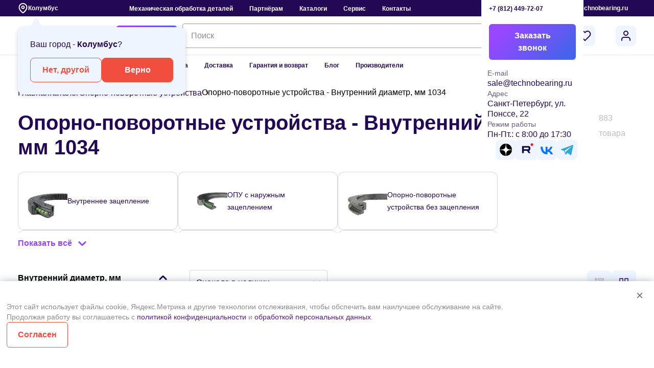

--- FILE ---
content_type: text/css
request_url: https://technobearing.ru/local/templates/technobearing/assets/css/main.css?1768485401666440
body_size: 173541
content:
@charset "UTF-8";.just-form .just-form-title,.just-grid-1 .just-grid-title,.just-grid-2 .just-grid-title,.just-chain .just-chain-title,.just-chain-2 .just-chain-title{color:#230856;font-weight:600;font-size:28px;font-style:normal;line-height:36px}@media (max-width: 1200px){.just-form .just-form-title,.just-grid-1 .just-grid-title,.just-grid-2 .just-grid-title,.just-chain .just-chain-title,.just-chain-2 .just-chain-title{font-weight:600;font-size:24px;font-style:normal;line-height:28px}}.just-form .just-form-subtitle,.just-grid-1 .just-grid-subtitle,.just-grid-2 .just-grid-subtitle,.just-chain .just-chain-subtitle{margin-top:16px;color:#000;font-weight:600;font-size:20px;font-style:normal;line-height:24px}@media (max-width: 1200px){.just-form .just-form-subtitle,.just-grid-1 .just-grid-subtitle,.just-grid-2 .just-grid-subtitle,.just-chain .just-chain-subtitle{margin:8px 0 0}}@font-face{font-weight:400;font-family:montserrat;font-style:normal;src:url(../fonts/Montserrat-Regular.woff2) format("woff2"),url(../fonts/Montserrat-Regular.woff) format("woff"),url(../fonts/Montserrat-Regular.ttf) format("ttf");font-display:swap}@font-face{font-weight:500;font-family:montserrat;font-style:normal;src:url(../fonts/Montserrat-Medium.woff2) format("woff2"),url(../fonts/Montserrat-Medium.woff) format("woff"),url(../fonts/Montserrat-Medium.ttf) format("ttf");font-display:swap}@font-face{font-weight:600;font-family:montserrat;font-style:normal;src:url(../fonts/Montserrat-SemiBold.woff2) format("woff2"),url(../fonts/Montserrat-SemiBold.woff) format("woff"),url(../fonts/Montserrat-SemiBold.ttf) format("ttf");font-display:swap}@font-face{font-weight:700;font-family:montserrat;font-style:normal;src:url(../fonts/Montserrat-Bold.woff2) format("woff2"),url(../fonts/Montserrat-Bold.woff) format("woff"),url(../fonts/Montserrat-Bold.ttf) format("ttf");font-display:swap}@font-face{font-weight:800;font-family:montserrat;font-style:normal;src:url(../fonts/Montserrat-ExtraBold.woff2) format("woff2"),url(../fonts/Montserrat-ExtraBold.woff) format("woff"),url(../fonts/Montserrat-ExtraBold.ttf) format("ttf");font-display:swap}.color-brand2{color:#230856}.color-secondary{color:#8b8b8b}.color-secondary:is(a){transition:color .3s}@media (any-hover: hover){.color-secondary:is(a):hover{color:#c94135}}.color-black{color:#000}.decoration-lthrough{-webkit-text-decoration:line-through;text-decoration:line-through}.decoration-underline{-webkit-text-decoration:underline;text-decoration:underline}.decoration-none{-webkit-text-decoration:none;text-decoration:none}.delivery-widget .delivery-widget-row-description,.font-disclamer{font-weight:400;font-size:11px;font-style:normal;line-height:12px}.just-card-2 .just-card-param,.font-helper{font-weight:400;font-size:12px;font-style:normal;line-height:16px}.widget-notification-type{font-weight:600;font-size:12px;font-style:normal;line-height:16px}.widget-notification-date,.widget-menu-link,.just-card-1 .just-card-dates,.just-card-3 .just-card-title,.just-card-4 .just-card-subtitle,.sfx-products-list-simple .products-list-element-price,.modal#questions-modal p:is(.modal-disclamer,.modal-disclamer *),.modal .modal-content form .modal-disclamer,.modal-disclamer,.font-small{font-weight:400;font-size:14px;font-style:normal;line-height:20px}.widget-notification.empty .widget-notification-title,.widget-menu-col-title{font-weight:700;font-size:16px;font-style:normal;line-height:20px}.just-table-1 thead,.font-small-strong{font-weight:700;font-size:14px;font-style:normal;line-height:20px}@media (max-width: 1200px){.just-table-1 thead,.font-small-strong{font-weight:600;font-size:14px;font-style:normal;line-height:20px}}.font-16{font-weight:400;font-size:16px;font-style:normal;line-height:20px}@media (max-width: 1200px){.font-16{font-weight:400;font-size:12px;font-style:normal;line-height:16px}}.widget-notification.empty .widget-notification-text,.just-desc,.just-desc ul,.just-desc ol,.just-error-desc,.just-ul,.just-ul-2,.just-comment-1,.just-comment-2,.just-comment-3,.just-text-1,.just-text-2,.just-text-3,.sfliter-result-title,.modal#questions-modal p,.mobile-nav-elements-wrapper li,.font-default{font-weight:400;font-size:16px;font-style:normal;line-height:20px}.widget-menu-col-title span,.widget-menu-col-basket-total-col-1,.delivery-widget .delivery-service-item,.pickup-widget .pickup-widget-item,.contact-widget .contact-widget-subtitle,.just-card-1 .just-card-description,.just-card-2 .just-card-title,.just-card-4 .just-card-title,.just-reviews-card .just-reviews-card-subtitle,.just-card-5 .just-card-subtitle,.just-card-6,.just-card-6 a,.just-card-7 .just-card-wrapper,.just-ol,.just-ol-2,.just-text-4,.just-text-5,.just-text-6,.just-list-7 .just-list-element,.just-chain-2 .just-chain-element.type-2,.sfx-radiobutton-2 .radiobutton-wrapper,.font-default-high{font-weight:400;font-size:16px;font-style:normal;line-height:24px}.widget-menu-col-title .remove-all-button,.just-card-1 .just-card-show-more,.just-card-2 .just-card-show-more,.just-card-7 .just-card-wrapper-col-2 a,.link-download,.font-button{font-weight:600;font-size:16px;font-style:normal;line-height:24px}.static-page-form-thanks-text,.delivery-widget .delivery-widget-row-title,.pickup-widget .pickup-widget-item-title,.pickup-widget .pickup-widget-item-card .pickup-widget-item-title,.contact-widget .contact-widget-title,.widget-socials .widget-socials-phone,.just-card-1 .just-card-title,.just-comment-title,.just-comment-1 .just-comment-title,.just-comment-3 .just-comment-title,.just-form .just-form-thanks-text,.just-list-7 .just-list-element-title,.sfx-products-list-simple .products-list-title,.sfx-catalog-2 .smart-filters .filter-group-title,.font-strong{font-weight:700;font-size:16px;font-style:normal;line-height:24px}.just-chain-2 .just-chain-element.type-1 .just-chain-element-title,.just-chain-2 .just-chain-element.type-3 .just-chain-element-title{font-weight:600;font-size:20px;font-style:normal;line-height:24px}@media (max-width: 1200px){.just-chain-2 .just-chain-element.type-1 .just-chain-element-title,.just-chain-2 .just-chain-element.type-3 .just-chain-element-title{font-weight:600;font-size:18px;font-style:normal;line-height:22px}}.just-chain-2 .just-chain-elements-wrapper .just-chain-element-title-result,.font-28-16{font-weight:600;font-size:28px;font-style:normal;line-height:36px}@media (max-width: 1200px){.just-chain-2 .just-chain-elements-wrapper .just-chain-element-title-result,.font-28-16{font-weight:700;font-size:16px;font-style:normal;line-height:24px}}.font-28{font-weight:400;font-size:28px;font-style:normal;line-height:36px}@media (max-width: 1200px){.font-28{font-weight:400;font-size:24px;font-style:normal;line-height:28px}}.font-32{font-weight:400;font-size:32px;font-style:normal;line-height:40px}@media (max-width: 1200px){.font-32{font-weight:400;font-size:26px;font-style:normal;line-height:32px}}.static-page-form-thanks-title,.just-form .just-form-thanks-title,.just-chain-2 .just-chain-element.type-1 .just-chain-element-wrapper:before,.font-32-bold{font-weight:700;font-size:32px;font-style:normal;line-height:40px}@media (max-width: 1200px){.static-page-form-thanks-title,.just-form .just-form-thanks-title,.just-chain-2 .just-chain-element.type-1 .just-chain-element-wrapper:before,.font-32-bold{font-weight:700;font-size:26px;font-style:normal;line-height:32px}}.just-desc h6,.just-card-3 .just-card-subtitle{font-weight:600;font-size:18px;font-style:normal;line-height:20px}@media (max-width: 1200px){.just-desc h6,.just-card-3 .just-card-subtitle{font-weight:600;font-size:18px;font-style:normal;line-height:22px}}.delivery-widget .pickup-widget-items-header,.just-desc h5,.just-card-5 .just-card-title{font-weight:600;font-size:20px;font-style:normal;line-height:24px}.just-desc h4,.just-reviews-card .just-reviews-card-title,.just-list-7 .just-list-title{font-weight:600;font-size:24px;font-style:normal;line-height:28px}@media (max-width: 1200px){.just-desc h4,.just-reviews-card .just-reviews-card-title,.just-list-7 .just-list-title{font-weight:600;font-size:22px;font-style:normal;line-height:26px}}.just-desc h3,.just-error-title,.just-comment-title-bold,.just-comment-1 .just-comment-title-bold,.just-comment-2 .just-comment-title,.just-comment-3 .just-comment-title-bold,.just-text-3 h2,.just-text-3 h3,.just-list-3 .just-list-title,.font-header3,* .font-header3{font-weight:600;font-size:28px;font-style:normal;line-height:36px}@media (max-width: 1200px){.just-desc h3,.just-error-title,.just-comment-title-bold,.just-comment-1 .just-comment-title-bold,.just-comment-2 .just-comment-title,.just-comment-3 .just-comment-title-bold,.just-text-3 h2,.just-text-3 h3,.just-list-3 .just-list-title,.font-header3,* .font-header3{font-weight:600;font-size:24px;font-style:normal;line-height:28px}}.just-desc h2,.font-header2{font-weight:700;font-size:32px;font-style:normal;line-height:40px}@media (max-width: 1200px){.just-desc h2,.font-header2{font-weight:700;font-size:16px;font-style:normal;line-height:24px}}.service-page h1,.promotions h1,.just-desc h1,.just-chain-3 .just-chain-element-icon{font-weight:800;font-size:40px;font-style:normal;line-height:48px}@media (max-width: 1200px){.service-page h1,.promotions h1,.just-desc h1,.just-chain-3 .just-chain-element-icon{font-weight:700;font-size:28px;font-style:normal;line-height:32px}}.just-card-1 .just-card-show-more,.just-card-2 .just-card-show-more{color:#f24e40;transition-duration:.3s;transition-property:filter,color}@media (any-hover: hover){.just-card-1 .just-card-show-more:hover,.just-card-2 .just-card-show-more:hover{filter:brightness(.8)}}.link-download{position:relative;width:fit-content;color:#f24e40;transition:filter .3s}.link-download:after{position:absolute;top:50%;left:calc(100% + 8px);line-height:1;transform:translateY(-50%);content:url('data:image/svg+xml,<svg width="24" height="24" viewBox="0 0 24 24" fill="none" xmlns="http://www.w3.org/2000/svg"><path d="M12 5L12 19" stroke="%23F24E40" stroke-width="2" stroke-linecap="round" stroke-linejoin="round"/><path d="M5 12L12 19L19 12" stroke="%23F24E40" stroke-width="2" stroke-linecap="round" stroke-linejoin="round"/></svg>')}.link-download:hover{filter:brightness(.7)}.just-card-7 .just-card-wrapper-col-2 a{position:relative;width:fit-content;padding-right:32px;color:#f24e40;transition:filter .3s}.just-card-7 .just-card-wrapper-col-2 a:after{position:absolute;top:50%;right:0;line-height:0;transform:translateY(-50%);content:url('data:image/svg+xml,<svg width="24" height="24" viewBox="0 0 24 24" fill="none" xmlns="http://www.w3.org/2000/svg"><path d="M5 12H19" stroke="%23F24E40" stroke-width="2" stroke-linecap="round" stroke-linejoin="round"/><path d="M12 19L19 12L12 5" stroke="%23F24E40" stroke-width="2" stroke-linecap="round" stroke-linejoin="round"/></svg>')}.just-card-7 .just-card-wrapper-col-2 a:hover{filter:brightness(.7)}html{box-sizing:border-box}*,*:before,*:after{box-sizing:inherit;-webkit-tap-highlight-color:transparent}*::selection{color:#fff;background:#f24e40}body{margin:0;padding:0}img{max-width:100%;height:auto;object-fit:cover}picture{max-width:100%;height:auto;object-fit:cover}a{-webkit-text-decoration:none;text-decoration:none}.site-container{overflow:hidden}.is-hidden{display:none!important}.btn{justify-content:center;text-align:center}.btn-reset{padding:0;background-color:transparent;border:none;cursor:pointer}.list-reset{margin:0;padding:0;list-style:none}.input-reset{background-color:#fff;border:none;border-radius:0;-webkit-appearance:none;-moz-appearance:none;appearance:none}.input-reset::-webkit-search-decoration,.input-reset::-webkit-search-cancel-button,.input-reset::-webkit-search-results-button,.input-reset::-webkit-search-results-decoration{display:none}.container{max-width:var(--container-width);margin:0 auto;padding:0 var(--container-offset)}.js-focus-visible :focus:not(.focus-visible){outline:none}.centered{text-align:center}.dis-scroll{position:fixed;top:0;left:0;width:100%;height:100vh;overflow:hidden;overscroll-behavior:none}.page-ios .dis-scroll{position:relative}.swiper-button-lock,.swiper-button-disabled{display:none!important}.swiper-button-prev,.swiper-button-next{position:absolute;top:50%;z-index:7;display:flex;justify-content:center;align-items:center;width:40px;height:40px;background:#fff;border-radius:20px;box-shadow:0 2px 8px #1e2a5233;transform:translateY(-50%);cursor:pointer;-webkit-user-select:none;user-select:none}.swiper-button-next{right:-20px}.swiper-button-prev{left:-20px}@media (min-width: 1999.02px) and (max-width: 1360.98px){.swiper-button-next{right:4px}.swiper-button-prev{left:4px}}textarea{color:#230856;font-family:montserrat,sans-serif}input[type=number]{-webkit-appearance:textfield;-moz-appearance:textfield;appearance:textfield}input[type=number]::-webkit-inner-spin-button{-webkit-appearance:none;-moz-appearance:none;appearance:none}input[type=number]::-webkit-outer-spin-button{-webkit-appearance:none;-moz-appearance:none;appearance:none}button{cursor:pointer}.agree-checkbox{position:relative;display:flex;gap:8px;align-items:center;font-weight:400;font-size:11px;line-height:12px}.agree-checkbox input{width:24px;max-width:24px;height:24px;border:2px solid #d6d6d6;accent-color:#7e53ed}.agree-checkbox a{color:#7e53ed}.video{position:relative;height:0;padding-bottom:56.25%;overflow:hidden;border-radius:12px;cursor:pointer}iframe{position:absolute;top:0;left:0;width:100%;height:100%;border:0}.video-play{position:absolute;top:50%;left:50%;transform:translate(-50%,-50%)}.video-play-shape{fill:#212121;fill-opacity:.8}.video-play-icon{fill:#fff}.video-play:focus{outline:none}.video:hover .video-play-shape,.video:focus .video-play-shape{fill:red;fill-opacity:1}.swiper-disabled .swiper-button-prev,.swiper-disabled .swiper-button-next{display:none}textarea,input[type=text],input[type=tel],input[type=email],input[type=password]{border:1px solid rgb(189,189,189);border-radius:4px;outline:3px solid transparent;transition:border .3s,outline .3s}textarea:focus,input[type=text]:focus,input[type=tel]:focus,input[type=email]:focus,input[type=password]:focus,textarea:focus-visible,input[type=text]:focus-visible,input[type=tel]:focus-visible,input[type=email]:focus-visible,input[type=password]:focus-visible{border:1px solid rgb(158,145,220);outline-color:#c5b1f7}@keyframes pulse{0%{box-shadow:0 0 #fff6}70%{box-shadow:0 0 0 15px #fff0}to{box-shadow:0 0 #fff0}}@keyframes show-flex{0%{display:none;height:0;overflow:hidden;opacity:0}10%{display:flex}80%{height:100%;overflow:auto}to{opacity:1}}@keyframes to-remove{0%{opacity:1}to{margin-top:0;margin-bottom:0;opacity:0}}@keyframes to-show{0%{display:grid;grid-template-rows:0fr;overflow:hidden;opacity:0}to{grid-template-rows:1fr;opacity:1}}@keyframes show-compare-item-props{0%{flex:0 1 0;padding:0;overflow:hidden;opacity:0}50%{flex:1 0 20%;padding:0 16px;opacity:0}to{opacity:1}}@keyframes hide-compare-item-props{0%{opacity:1}50%{opacity:0}to{flex:0 0 0;width:0;padding:0;overflow:hidden;opacity:0}}.to-remove-horizontal{animation-name:hide-compare-item-props;animation-duration:.3s;animation-fill-mode:forwards}.container{position:relative;width:100%;max-width:1312px;margin:0 auto}.container-gradient{position:relative}.container-gradient:before{position:absolute;top:0;left:50%;z-index:-1;width:100dvw;height:100%;background:linear-gradient(297.47deg,#9747ff14 7.53%,#4563ec14 91.11%);transform:translate(-50%);content:""}.no-scroll{overflow:hidden}@media (min-width: 1999.02px) and (max-width: 1360.98px){.container{position:relative;width:100%;max-width:100%;margin:0 auto;padding:0 24px}}@media (max-width: 1200px){.container{position:relative;width:100%;max-width:100%;margin:0 auto;padding:0 16px}}.slider-container{position:relative}.select{position:relative;display:flex;gap:8px;color:#000;font-weight:600;font-size:14px;font-style:normal;line-height:20px}.select.active .select-container{display:flex;flex-direction:column}.select.active .select-opt:after{transform:rotate(180deg)}.select.active .overflow-select{z-index:15;display:block}.select .overflow-select{position:fixed;top:0;left:0;display:none;width:100%;height:100%;background:transparent}.select .select-opt{position:relative;padding-right:16px;color:#4563ec;cursor:pointer;font-weight:400;font-size:14px;font-style:normal;line-height:20px}.select .select-opt:after{position:absolute;top:5px;right:0;display:block;width:12px;height:12px;background:url("data:image/svg+xml,%3csvg%20width='12'%20height='12'%20viewBox='0%200%2012%2012'%20fill='none'%20xmlns='http://www.w3.org/2000/svg'%3e%3cpath%20d='M5.2929%208.19914C5.68342%208.58966%206.31659%208.58966%206.70711%208.19914L9.60938%205.29687C9.89415%205.0121%209.89415%204.5504%209.60938%204.26563V4.26563C9.3246%203.98085%208.8629%203.98085%208.57813%204.26563L6%206.84375L3.42187%204.26562C3.1371%203.98085%202.6754%203.98085%202.39062%204.26562V4.26562C2.10585%204.5504%202.10585%205.0121%202.39062%205.29687L5.2929%208.19914Z'%20fill='%234563EC'/%3e%3c/svg%3e");transition:.5s;content:""}.select .select-container{position:absolute;top:24px;left:0;z-index:20;display:none;width:100%;max-width:335px;padding:8px 0;background:#fff;border-radius:0 0 4px 4px;box-shadow:0 0 4px #0000001a}.select .select-container a{display:block;padding:16px 12px;color:#000;font-weight:400;font-size:14px;font-style:normal;line-height:24px}.flex-column{display:flex;flex-direction:column}.grid{display:grid}.gap-4{gap:4px}.gap-8{gap:8px}.gap-16{gap:16px}.gap-24{gap:24px}.gap-32{gap:32px}.mt-8{margin-top:8px}.margin-left{margin-left:auto}.margin-right{margin-right:auto}.w100{width:100%}.disable-hover{pointer-events:none}.badges{position:absolute;top:0;left:0;z-index:5;display:flex;gap:8px}.badges .badge{padding:2px 8px;color:#fff;text-transform:uppercase;border-radius:4px;font-weight:600;font-size:12px;font-style:normal;line-height:16px}.badges .badge.badge-brand-5{color:#230856;background-color:#eff5fe;font-weight:700;font-size:12px;font-style:normal;line-height:16px}.clear-search{position:absolute;top:16px;right:14px;width:20px;height:20px;background:url("data:image/svg+xml,%3csvg%20width='20'%20height='20'%20viewBox='0%200%2020%2020'%20fill='none'%20xmlns='http://www.w3.org/2000/svg'%3e%3cpath%20d='M10%200C4.47%200%200%204.47%200%2010C0%2015.53%204.47%2020%2010%2020C15.53%2020%2020%2015.53%2020%2010C20%204.47%2015.53%200%2010%200ZM14.295%2012.885C14.6844%2013.2744%2014.6844%2013.9056%2014.295%2014.295C13.9056%2014.6844%2013.2744%2014.6844%2012.885%2014.295L10%2011.41L7.115%2014.295C6.72564%2014.6844%206.09436%2014.6844%205.705%2014.295C5.31564%2013.9056%205.31564%2013.2744%205.705%2012.885L8.59%2010L5.705%207.115C5.31564%206.72564%205.31564%206.09436%205.705%205.705C6.09436%205.31564%206.72564%205.31564%207.115%205.705L10%208.59L12.885%205.705C13.2744%205.31564%2013.9056%205.31564%2014.295%205.705C14.6844%206.09436%2014.6844%206.72564%2014.295%207.115L11.41%2010L14.295%2012.885Z'%20fill='%23BDBDBD'/%3e%3c/svg%3e") transparent;border:none}.btn{padding:11px 20px;font-family:montserrat,sans-serif;border:1px solid;border-radius:8px;cursor:pointer;font-weight:600;font-size:16px;font-style:normal;line-height:24px}.btn-chips{padding:8px 16px;color:#230856;background:#fff;border:1px solid rgb(233,233,233);border-radius:20px;font-weight:400;font-size:14px;font-style:normal;line-height:20px}.btn-chips:hover{border:1px solid rgb(158,145,220);transition:.5s}.btn-chips:focus{border-radius:20px;outline:3px solid rgb(158,145,220)}.btn-chips:active{background:#f9f5f4;transition:.5s}.btn-chips[disabled]{color:#bdbdbd}.btn-gradient-white{background:#fff;border:1px solid rgb(151,71,255)}.btn-gradient-white span{background:linear-gradient(135deg,#9747ff 16%,#4563ec 90%);-webkit-background-clip:text;background-clip:text;-webkit-text-fill-color:transparent}span{font-family:montserrat,sans-serif}.btn-gradient,.btn-gradient.btn-close{display:block;color:#fff;font-family:montserrat,sans-serif;background:linear-gradient(135deg,#9747ff 16%,#4563ec 90%);border:none;border-radius:6px;cursor:pointer}.btn-gradient:hover,.btn-gradient.btn-close:hover{background:linear-gradient(135deg,#803cd6,#3a53c6);transition:.5s}.btn-gradient:focus,.btn-gradient.btn-close:focus{background:linear-gradient(135deg,#9747ff 16%,#4563ec 90%);outline:3px solid #9e91dc}.btn-gradient:active,.btn-gradient.btn-close:active{background:linear-gradient(135deg,#803cd6,#3a53c6)}.btn-gradient:disabled,.btn-gradient.btn-close:disabled{color:#787878;background:linear-gradient(135deg,#803cd6,#3a53c6)}.btn-collect{display:flex;gap:20px}.btn-icon{position:relative;padding:12px;border:none;border-radius:8px}.btn-icon[data-count][data-count="0"]:after{display:none}.btn-icon[data-count]:after{content:attr(data-count);position:absolute;top:8px;right:4px;display:block;display:flex;justify-content:center;align-items:center;min-width:18px;padding:3px 3px 1px;color:#fff;background:#f24e40;border:2px solid rgb(239,245,254);border-radius:10px;transform:translate(calc((100% - 14px)/4));font-weight:600;font-size:10px;font-style:normal;line-height:1}.padd-12{padding:12px}.btn-white{color:#230856;background:#fff;border:1px solid rgb(255,255,255)}.btn-white:hover{border:1px solid rgb(231,169,164);transition:.5s}.btn-white:focus{outline:3px solid rgb(231,169,164)}.btn-white:active{border:1px solid rgb(231,169,164)}.btn-white:disabled{opacity:.4}.btn-border{color:#f24e40;background:#fff;border:1px solid rgb(242,78,64)}.btn-border:hover{border:1px solid rgb(231,169,164);transition:.5s}.btn-border:focus{outline:3px solid rgb(231,169,164)}.btn-border:active{border:1px solid rgb(231,169,164)}.btn-border:disabled{opacity:.4}.btn-border-w{display:flex;gap:8px;width:100%;margin-bottom:64px;color:#230856;background:#fff;border:1px solid rgb(233,233,233)}.btn-border-w:hover{border:1px solid rgb(231,169,164);transition:.5s}.btn-border-w:focus{outline:3px solid rgb(231,169,164)}.btn-border-w:active{border:1px solid rgb(231,169,164)}.btn-border-w:disabled{opacity:.4}.btn-blue{display:block;color:#fff;background:#4563ec;border:1px solid rgb(69,99,236)}.btn-blue:hover{background:#9747ff;border:1px solid rgb(151,71,255);transition:.5s}.btn-blue:focus{outline:3px solid rgb(231,169,164)}.btn-blue:active{border:1px solid rgb(231,169,164)}.btn-blue:disabled{opacity:.4}.btn-master{color:#fff;background:#f24e40;border:1px solid rgb(242,78,64);outline:3px solid transparent;transition-duration:.3s;transition-property:outline-color,color,background,opacity}.btn-master:hover{background:#c94135}.btn-master:focus{background:#f24e40;outline-color:#e7a9a4}.btn-master:active{background:#aa372d}.btn-master:disabled,.btn-master.disabled{background:#fab8b3;border:1px solid #fab8b3;opacity:.4}.btn-master svg *{fill:none;stroke:currentcolor}.btn-without-border{padding-right:0;padding-left:0;color:#f24e40;background:#fff;border:0}.btn-without-border:hover{background:#fff;transition:.5s}.btn-without-border:focus{background:#fff}.btn-without-border:active{background:#fff}.btn-without-border:disabled,.btn-without-border.disabled{opacity:.4}.btn-soc{display:flex;justify-content:center;align-items:center;padding:4px;border:none;border-radius:8px}.space-between{justify-content:space-between}.align-center{align-items:center}.align-bottom{align-items:flex-end}.white{color:#fff}.brand-color-1{background:#f24e40}.text-brand-color-1{color:#f24e40!important}.brand-color-2{background:#230856}.text-brand-color-2{color:#230856}.brand-color-3{background:#4563ec}.brand-color-4{background:#9747ff}.text-brand-color-4{color:#9747ff!important}.brand-color-5{background:#eff5fe}.brand-color-6{background:#3ff252}.brand-gradient-1{background:linear-gradient(180deg,#6e43eb,#6d43eb00)}.brand-gradient-2{background:linear-gradient(135deg,#9747ff 16%,#4563ec 90%)}.primery-light{background:#fde9e7}.primery-light-hover{background:#fbc9c4}.primery-light-pressed{background:#f9a8a1}.primery-main{background:#f24e40}.primery-main-hover{background:#c94135}.primery-main-pressed{background:#aa372d}.bg-text-main,.text-main{background:#000}.bg-text-secondary,.text-secondary{background:#8b8b8b}.bg-text-disabled,.text-disabled{background:#bdbdbd}.bg-text-contrast,.bg-main{background:#fff}.bg-secondary{background:#f9f5f4}.bg-contrast{background:#47221f}.bg-contrast-2{background:#2c1f47}.bg-success{background:#3ff252}.text-success{color:#3ff252!important}.bg-error,.bg-notify{background:#f24d3f}.bg-shade{background:#1e2a5266}.bg-border{border:1px solid rgb(233,233,233)}.bg-focus-border{border:1px solid rgb(231,169,164)}.bg-divider{background:#eee}.bg-disabled{background-color:#bfa8a6}.shadow{box-shadow:0 4px 34px #1e2a5266}.shadow-2{box-shadow:0 2px 8px #1e2a5233}h1{font-weight:800;font-size:40px;font-style:normal;line-height:48px;margin:0;padding:0;color:#230856}h2{font-weight:700;font-size:28px;font-style:normal;line-height:32px;margin:0;padding:0}h3{margin:0;padding:0;color:#230856;font-weight:600;font-size:24px;font-style:normal;line-height:32px}.accident-header{font-weight:800;font-size:48px;font-style:normal;line-height:60px}.bold{font-weight:700;font-size:16px;font-style:normal;line-height:20px}.bold-small{font-weight:700;font-size:14px;font-style:normal;line-height:20px}.disclamer{font-weight:400;font-size:11px;font-style:normal;line-height:12px}.hidden{display:none}.d-hidden{display:none!important}.link1{display:flex;gap:8px;align-items:center;padding:12px 20px;color:#f24e40;border-radius:8px;font-weight:600;font-size:16px;font-style:normal;line-height:24px}.link1:hover{color:#c94135}.link1:focus{outline:3px solid rgb(231,169,164)}.link1:active{color:#aa372d}.product-counter{display:flex}.product-counter button{display:flex;justify-content:center;align-items:center;width:44px;padding:12px;background:#eff5fe;border:none}.product-counter button:first-child{border-radius:4px 0 0 4px}.product-counter button:last-child{border-radius:0 4px 4px 0}.product-counter button:focus{outline:none}.product-counter input{width:100%;width:48px;color:#230856;font-family:montserrat,sans-serif;text-align:center;border-color:#e9e9e9;border-top:1px solid rgb(233,233,233);border-right:none;border-bottom:1px solid rgb(233,233,233);border-left:none;font-weight:700;font-size:16px;font-style:normal;line-height:20px}.product-counter input:focus{outline:none}.card-sales .card-sales-by:is(.is-in-basket *) .card-sales-by-form{margin-top:0}.card-sales .card-sales-by .buttons-wrapper{display:flex;gap:8px}.card-sales .card-sales-by .buttons-wrapper .btn{display:flex;align-items:center;height:48px;padding:0 4px;font-size:14px;line-height:1.4}.card-sales .card-sales-by .buttons-wrapper .btn-svg{padding:0}.card-sales>.flex-column{height:100%}.card-sales-by-advanced{position:relative;margin-top:auto;perspective:1400px;isolation:isolate}.card-sales-by-advanced .card-sales-by-form{display:flex}.card-sales-by-advanced .card-sales-by-form button{width:auto}.card-sales-by-advanced:is(.compare-products-wrapper-fixed *){perspective:10000px}.card-sales-by-advanced-wrapper{display:flex;width:198px;height:48px;transform-style:preserve-3d;transition:transform .3s}.js-has-pseudo [csstools-has-1a-2r-2p-36-2s-19-37-2p-30-2t-37-19-2q-3d-19-2p-2s-3a-2p-32-2r-2t-2s-19-3b-36-2p-34-34-2t-36-1m-2w-2p-37-14-1a-2r-2p-36-2s-19-37-2p-30-2t-37-19-2q-3d-19-2u-33-36-31-15]:not(.does-not-exist){width:100%}.card-sales-by-advanced-wrapper:has(.card-sales-by-form){width:100%}.card-sales-by-advanced-wrapper:is(.compare-products-wrapper-fixed *){width:48px}.card-sales-by-advanced-wrapper:is(.is-in-basket *){transform:rotateX(180deg)}.card-sales-by-advanced-wrapper .btn{justify-content:center;text-align:center}.card-sales-by-advanced-wrapper>*:nth-child(1){position:absolute;z-index:1;backface-visibility:hidden;perspective:0;top:0;right:0;bottom:0;left:0}.card-sales-by-advanced-wrapper>*:nth-child(2){position:absolute;z-index:2;transform:rotateX(180deg);backface-visibility:hidden;perspective:10px;top:0;right:0;bottom:0;left:0}.card-sales-by-form{display:none;width:100%;isolation:isolate}.card-sales-by-form button:first-child{border-radius:4px 0 0 4px}.card-sales-by-form button:last-child{border-radius:0 4px 4px 0}.card-sales-by-form .card-sales-by{display:flex;width:100%}.card-sales-by-form .card-sales-by>.btn{width:100%}.card-sales-by-form .card-sales-by:after:is(.is-in-basket *) .product-item-button-container{display:none}.card-sales-by-form .card-sales-by:after:is(.is-in-basket *) .card-sales-by-form{display:flex;margin-top:8px}.card-sales-by-form .card-sales-by:after:is(.is-in-basket *) .card-sales-by-form .btn{width:44px!important}.card-sales-by-form input{z-index:-1;width:100%;color:#230856;text-align:center;border-top:1px solid rgb(233,233,233);border-right:none;border-bottom:1px solid rgb(233,233,233);border-left:none;outline:3px transparent;font-weight:600;font-size:16px;font-style:normal;line-height:20px}.border-color-1{border-color:#f24e40}.no-hover:hover .share-container{display:none!important;pointer-events:none}.share-container{display:none}.shares{position:relative}.shares:hover .share svg path{transition:.5s;fill:#f24e40}.shares:hover .share-container{position:absolute;right:0;z-index:20;display:flex;flex-direction:column;gap:16px;width:236px;height:auto;padding:16px;overflow:clip;background:#eff5fe;border-radius:12px}.shares:hover .share-container a{display:flex;gap:8px;align-items:center;color:#230856;font-weight:400;font-size:16px;font-style:normal;line-height:24px}.shares:hover .share-container a img{width:24px;height:24px}.shares:hover .share-container button{display:flex;gap:8px;align-items:center;color:#230856;font-family:montserrat,sans-serif;text-align:left;font-weight:400;font-size:16px;font-style:normal;line-height:24px}.shares:hover .share-container button img{width:24px;height:24px}.shares:hover .share-container button.disabled{display:none}.back{display:flex;gap:4px;align-items:center;padding:0;color:#230856;background:transparent;border:none}.back:is(.cart-section *){margin-bottom:24px}.back img{width:24px;height:24px}.btn-collection-toolbar{display:flex;gap:16px}.btn-collection-toolbar button{padding:0;background:transparent;border:none}.btn-collection-toolbar button.active svg path{transition:.5s;fill:#f24e40;stroke:#f24e40}.btn-collection-toolbar button.favorite.active svg path{transition:.5s;fill:#f24e40;stroke:#f24e40}.btn-collection-toolbar button.share:hover svg path{transition:.5s;fill:#f24e40}.btn-collection-toolbar button.stroke:hover svg path{transition:.5s;stroke:#f24e40}.btn-collection-toolbar button svg{width:24px;height:24px}.copy-messages{position:fixed;bottom:60px;left:50%;z-index:50;padding:16px 67px;color:#fff;font-family:montserrat,sans-serif;background:#9747ff;border-radius:12px;box-shadow:0 8px 24px #00000040;transform:translate(-50%);font-weight:400;font-size:16px;font-style:normal;line-height:20px}@media (max-width: 1200px){.m-hidden{display:none!important}.d-hidden{display:flex!important}h1{font-weight:800;font-size:28px;font-style:normal;line-height:32px;margin:0;padding:0}h2{font-weight:700;font-size:24px;font-style:normal;line-height:28px;margin:0;padding:0}h3{margin:0;padding:0;font-weight:600;font-size:20px;font-style:normal;line-height:24px}.bold{font-weight:700;font-size:18px;font-style:normal;line-height:24px}.badges .badge{padding:2px 8px;color:#fff;white-space:nowrap;text-transform:uppercase;border-radius:4px;font-weight:600;font-size:10px;font-style:normal;line-height:16px}}.availability{display:flex;flex-direction:column;gap:4px;margin-top:24px}.availability .availability-text{color:#bdbdbd;font-weight:400;font-size:14px;font-style:normal;line-height:20px}.availability .availability-text-small{font-weight:400;font-size:11px;font-style:normal;line-height:12px;color:#bdbdbd}.availability .availability-range{position:relative;width:100%;height:4px;background:#e9e9e9;border-radius:8px}.availability .availability-range.loat-of:before{position:absolute;width:100%;height:4px;background:#3ff252;border-radius:8px;content:""}.availability .availability-range.few:before{position:absolute;width:16px;height:4px;background:#f24e40;border-radius:8px;content:""}.availability .availability-range-part{position:relative;width:88px;height:4px;background:#e9e9e9;border-radius:8px}.availability .availability-range.product-detail{display:flex;justify-content:space-between;background:transparent;border-radius:0}.availability .availability-range.product-detail.loat-of:before{display:none}.availability .availability-range.product-detail.loat-of .availability-range-part:before{position:absolute;width:100%;height:4px;background:#3ff252;border-radius:8px;content:""}.availability .availability-range.product-detail.few:before{display:none}.availability .availability-range.product-detail.few .availability-range-part:nth-child(1):before{position:absolute;width:100%;height:4px;background:#f24e40;border-radius:8px;content:""}.divider{height:64px}.divider2{height:40px}.input-error:not(:focus){border:1px solid rgb(242,77,63)!important}.error-message{margin-top:4px;color:#f24d3f;font-weight:400;font-size:12px;font-style:normal;line-height:16px}.switch{height:16px}.switch input[type=checkbox]{position:absolute;width:0;height:0;visibility:hidden}.switch label{position:relative;display:block;cursor:pointer}.switch label svg circle{transition:.5s}.switch input:checked+label svg rect{transition:.3s ease-in-out;fill:#7e53ed}.switch input:checked+label svg circle{transform:translate(40%);transition:.5s ease-in-out;fill:#fff}.text-color-secondary{color:#8b8b8b}.lh-h2{line-height:40px}@media (max-width: 1200px){.lh-h2{line-height:28px}}.ml-16{margin-left:16px}.h2-description{margin:0 0 4px 16px;color:#8b8b8b;font-weight:400;font-size:16px;font-style:normal;line-height:20px}.flex-wrap{flex-wrap:wrap}.list-type-none{list-style-type:none}.pd-0{padding:0}.header{position:sticky;top:0;z-index:10;padding:16px 0;background:#fff;border-bottom:1px solid rgb(233,233,233)}.header.up{z-index:15;box-shadow:0 2px 8px #1e2a5233}.header.panel{box-shadow:none!important}.header>div:not(.compare-products-wrapper-fixed):first-child{gap:40px}.header .stock{width:0;overflow:clip;transition:.5s}.header .stock.active{display:flex;width:128px}.header .logo{display:block;width:100%;max-width:214px;padding:19px 0}.header .logo-menu{display:flex;width:350px}.header .logo-menu .logo-menu-city{display:flex;gap:4px;align-items:center;color:#230856;background:#fff;border:none}.header .logo-menu .logo-menu-city svg path{stroke:#230856}.header .bx-searchtitle{width:100%}@media (max-width: 1200px){.header .bx-searchtitle{display:none;padding:10px}}@media (max-width: 1200px){.header .bx-searchtitle.active{display:block}}.header .header-btn-search{margin-top:2px;margin-left:auto}@media (min-width: 1200.02px){.header .header-btn-search{display:none}}.header .search{display:flex;width:100%;max-width:calc(100% - 148px);margin-left:auto}.header .search input{width:calc(100% - 48px);padding:12px 16px;border:1px solid rgb(158,145,220);border-radius:4px 0 0 4px;transition:none}.header .search input:focus{outline:none}.header .search input::placeholder{color:#8b8b8b;font-family:montserrat,sans-serif;font-weight:400;font-size:16px;font-style:normal;line-height:24px}.header .search button{display:block;width:48px;height:48px;margin-left:-1px;border-radius:0 4px 4px 0}.header .icons button{width:48px;height:48px}.header .icons .bx-button{position:relative;display:flex;width:48px;height:48px;border-radius:0 4px 4px 0}.header .icons .bx-button span{font-family:montserrat,sans-serif}.header .icons .bx-button.bx-person>a span{width:14px;min-width:unset;height:14px;min-height:unset;border:4px solid transparent;opacity:0;pointer-events:none}.js-has-pseudo [[base64]]:not(.does-not-exist):not(.does-not-exist):not(.does-not-exist):not(.does-not-exist):not(does-not-exist):not(does-not-exist){opacity:1;pointer-events:all}.header .icons .bx-button.bx-person:has([data-personal-role=notification])>a span{opacity:1;pointer-events:all}.header-space-mobile{display:none;height:64px}.header-space-mobile-index{display:none;height:114px}.header-space-mobile-checkout{display:none;height:60px}.catalog{position:relative;z-index:11;display:flex;gap:8px;align-items:center;padding:12px 20px;color:#fff;font-family:montserrat,sans-serif;background:linear-gradient(135deg,#9747ff 16%,#4563ec 90%);border:none;border-radius:6px;font-weight:600;font-size:16px;font-style:normal;line-height:24px}.catalog svg path{transition:.5s}.catalog svg .catalog-icon-line2{transform:rotateY(62deg)}.catalog svg .catalog-icon-line3{transform:rotateY(62deg)}.catalog.active svg{overflow:clip}.catalog.active svg .catalog-icon-search{position:absolute;transform:translate(100%)}.catalog.active svg .catalog-icon-line1{animation:down-rotate .6s ease-out both}.catalog.active svg .catalog-icon-line2{width:100%;animation:disappearing ease-in-out .5s forwards}.catalog.active svg .catalog-icon-line3{width:100%;animation:rotate ease-in-out .5s forwards}.navigate{position:relative;z-index:6;padding:12px 0}.navigate ul{display:flex;gap:8px;align-items:center;margin:0;padding:0;list-style:none}.js-has-pseudo [csstools-has-1a-32-2p-3a-2x-2v-2p-38-2t-w-39-30-w-30-2x-1m-2w-33-3a-2t-36-w-2p-1m-2w-2p-37-14-17-w-39-30-15]:not(.does-not-exist):not(does-not-exist):not(does-not-exist):not(does-not-exist):not(does-not-exist):after{transform:rotate(-180deg);transition:.5s}.navigate ul li:hover a:has(+ul):after{transform:rotate(-180deg);transition:.5s}.navigate ul li:hover a~ul{z-index:2;display:flex;flex-direction:column;align-items:flex-start;width:100%;max-width:280px;max-height:1000px;background:#fff;border-radius:12px;box-shadow:0 2px 16px #1e2a5266;transition:.5s}.navigate ul li:hover a~ul li a{color:#230856;font-weight:600;font-size:16px;font-style:normal;line-height:24px}.navigate ul li:hover a~ul li a:hover{color:#c94135}.navigate ul li:hover a~ul li a:active{color:#aa372d}.navigate ul li:hover a~ul li a:focus{outline:none}.navigate ul li a{position:relative;display:flex;gap:8px;align-items:center;padding:12px 20px;color:#230856;font-weight:600;font-size:16px;font-style:normal;line-height:24px}.navigate ul li a~ul{position:absolute;display:none}.js-has-pseudo [csstools-has-1a-32-2p-3a-2x-2v-2p-38-2t-w-39-30-w-30-2x-w-2p-1m-2w-2p-37-14-17-w-39-30-15]:not(does-not-exist):not(does-not-exist):not(does-not-exist):not(does-not-exist):after{position:relative;width:24px;height:24px;background:url("data:image/svg+xml,%3csvg%20width='24'%20height='24'%20viewBox='0%200%2024%2024'%20fill='none'%20xmlns='http://www.w3.org/2000/svg'%3e%3cpath%20d='M10.5858%2016.3983C11.3668%2017.1793%2012.6332%2017.1793%2013.4142%2016.3983L19.2188%2010.5937C19.7883%2010.0242%2019.7883%209.10079%2019.2188%208.53125C18.6492%207.96171%2017.7258%207.96171%2017.1563%208.53125L12%2013.6875L6.84375%208.53125C6.2742%207.96171%205.35079%207.96171%204.78125%208.53125C4.21171%209.10079%204.21171%2010.0242%204.78125%2010.5937L10.5858%2016.3983Z'%20fill='%23230856'/%3e%3c/svg%3e");background-repeat:no-repeat;background-size:contain;content:""}.navigate ul li a:has(+ul):after{position:relative;width:24px;height:24px;background:url("data:image/svg+xml,%3csvg%20width='24'%20height='24'%20viewBox='0%200%2024%2024'%20fill='none'%20xmlns='http://www.w3.org/2000/svg'%3e%3cpath%20d='M10.5858%2016.3983C11.3668%2017.1793%2012.6332%2017.1793%2013.4142%2016.3983L19.2188%2010.5937C19.7883%2010.0242%2019.7883%209.10079%2019.2188%208.53125C18.6492%207.96171%2017.7258%207.96171%2017.1563%208.53125L12%2013.6875L6.84375%208.53125C6.2742%207.96171%205.35079%207.96171%204.78125%208.53125C4.21171%209.10079%204.21171%2010.0242%204.78125%2010.5937L10.5858%2016.3983Z'%20fill='%23230856'/%3e%3c/svg%3e");background-repeat:no-repeat;background-size:contain;content:""}.top-header{position:sticky;top:0;z-index:11;display:flex;justify-content:space-between;height:40px;color:#fff;background:#230856}.top-header.up{z-index:16}.top-header .top-header-city{display:flex;gap:4px;align-items:center;padding:0;color:#fff;font-family:montserrat,sans-serif;background:transparent;border:none;cursor:pointer;font-weight:600;font-size:12px;font-style:normal;line-height:16px}.top-header .top-header-nav ul{display:flex;gap:12px;margin:0;padding:0;list-style:none}.top-header .top-header-nav ul li a{padding:12px 16px;color:#fff;font-weight:600;font-size:12px;font-style:normal;line-height:16px}.top-header .top-header-contact{display:flex}.top-header .top-header-contact .top-header-contact-phone a,.top-header .top-header-contact .top-header-contact-mail a{display:block;padding:12px 16px;color:#fff;font-weight:600;font-size:12px;font-style:normal;line-height:16px}.top-header .top-header-contact .top-header-contact-phone .btn-soc,.top-header .top-header-contact .top-header-contact-mail .btn-soc{display:flex;width:40px;height:40px;padding:0}.top-header .top-header-contact .top-header-contact-phone{position:relative}.top-header .top-header-contact .top-header-contact-phone .top-header-contact-phone-hover{position:absolute;top:0;display:flex;flex-direction:column;height:auto;max-height:0;overflow:clip;transition:.45s max-height}.top-header .top-header-contact .top-header-contact-phone .top-header-contact-phone-hover .top-header-contact-phone-hover-main{padding:7px 15px 0;background:#fff}.top-header .top-header-contact .top-header-contact-phone .top-header-contact-phone-hover .top-header-contact-phone-hover-main div{min-height:28px}.top-header .top-header-contact .top-header-contact-phone .top-header-contact-phone-hover .top-header-contact-phone-hover-main div:first-child{margin-bottom:16px}.top-header .top-header-contact .top-header-contact-phone .top-header-contact-phone-hover .top-header-contact-phone-hover-main a{padding:0;color:#230856}.top-header .top-header-contact .top-header-contact-phone .top-header-contact-phone-hover .top-header-contact-phone-hover-main .icon{gap:4px}.top-header .top-header-contact .top-header-contact-phone .top-header-contact-phone-hover .top-header-contact-phone-hover-main button{margin-bottom:16px}.top-header .top-header-contact .top-header-contact-phone .top-header-contact-phone-hover .top-header-contact-phone-hover-secondary{display:flex;flex-direction:column;gap:16px;padding:0 12px 12px;background:#fff;border-radius:0 0 12px 12px}.top-header .top-header-contact .top-header-contact-phone .top-header-contact-phone-hover .top-header-contact-phone-hover-secondary .contact-input{display:flex;flex-direction:column;gap:4px}.top-header .top-header-contact .top-header-contact-phone .top-header-contact-phone-hover .top-header-contact-phone-hover-secondary .contact-input .contact-input-name{color:#685d7e;font-weight:400;font-size:14px;font-style:normal;line-height:20px}.top-header .top-header-contact .top-header-contact-phone .top-header-contact-phone-hover .top-header-contact-phone-hover-secondary .contact-input .contact-input-value{color:#230856;font-weight:400;font-size:16px;font-style:normal;line-height:20px}@media (any-hover: hover){.top-header .top-header-contact .top-header-contact-phone:hover .top-header-contact-phone-hover{max-height:400px}}@media (max-width: 1366px){.container{max-width:1210px}.top-header{height:32px}.header{padding:0}.header>div:first-child{gap:14px}.header>div:not(.compare-products-wrapper-fixed):first-child{gap:14px}.header .catalog{height:40px}.header .search{display:flex;width:100%;max-width:calc(100% - 148px);margin-left:auto}.header .search input{padding:5px 16px}.header .search input::placeholder{color:#8b8b8b;font-family:montserrat,sans-serif;font-weight:400;font-size:16px;font-style:normal;line-height:24px}.header .search button{display:block;width:44px;height:40px}.header .logo{max-width:185px;padding:23px 0}.header .logo-menu{width:276px}.header .icons .btn-icon{padding:8px}.header .icons .bx-button{width:40px;height:40px}.catalog{padding:8px 16px}.icons{gap:8px;margin-left:16px}.icons .bx-button{width:40px;height:40px}.icons .btn-icon{padding:8px}.navigate{padding:4px 0}.navigate ul li a{padding:4px 16px;font-size:12px;line-height:16px}}@media (max-width: 1200px){.header{position:fixed;width:100%;border:none}.header-space-mobile,.header-space-mobile-index,.header-space-mobile-checkout{display:block}.header>div{flex-wrap:wrap}.header>div:first-child{gap:14px}.header.show-fixed{position:fixed;inset:0 0 auto;box-shadow:0 2px 8px #1e2a5233}.header.header2{padding:10px 0}.header.header2>div{flex-wrap:wrap}.header.header2>div:first-child{gap:0}.header.header2 .bx-searchtitle .search{display:none}.header.header2 .bx-searchtitle .search.active{position:absolute;top:-10px;left:0;display:flex;gap:16px;align-items:center;width:100%;padding:6px 16px;background:#fff;border-bottom:1px solid rgb(233,233,233);animation:top-down ease-in-out .3s forwards}.header.header2 .bx-searchtitle .search.active.close{animation:down-top ease-in-out .3s forwards}.header.header2 .bx-searchtitle .search.active input{width:100%;max-width:calc(100% - 80px);height:48px}.header.header2 .bx-searchtitle .search.active .serach-close{display:flex;align-items:center;width:100%;max-width:64px;margin:0;padding:0;color:#230856;font-family:montserrat,sans-serif;background:transparent;border:none;outline:none;font-weight:400;font-size:16px;font-style:normal;line-height:24px}.header.header2 .bx-searchtitle.active .search{display:block}.header.header2 .logo-menu-tool{display:flex;gap:0;align-items:center}.header.header2 .search-btn{margin:0;padding:0;background:transparent;border:none;outline:none}.header .logo-menu{gap:8px!important;justify-content:space-between;align-items:center;width:100%}.header .logo-menu .logo-menu-burger{background:transparent;border:none}.header .logo-menu .logo{display:flex;padding:9px 0}.header .logo-menu .logo img{max-width:120px;object-fit:contain}.header .search{max-width:100%}.header .search input{width:100%;border-radius:4px}.header .burger-menu-contact div img{margin-right:15px}}@keyframes hover-down{0%{width:212px;height:0}to{width:212px;height:384px}}.catalog-d{width:140px;height:48px;overflow:clip;border-radius:4px}.catalog-d button{position:relative;z-index:2}.catalog-d .catalog-modal{z-index:1}.catalog-modal{position:absolute;top:0%;display:none;width:140px;overflow:clip;background:#fff;border-radius:12px;box-shadow:0 2px 8px #1e2a5233;transition:.5s}.catalog-modal.active{top:73px;left:0;z-index:11;display:flex;width:100%;max-width:416px;animation:catalog-menu .5s linear forwards}.catalog-modal.active-child{max-width:100%}.catalog-modal .catalog-modal-container{height:100%;max-height:calc(100dvh - 220px);overflow-y:auto;scrollbar-gutter:stable}@supports (-moz-user-select: none){.catalog-modal .catalog-modal-container{scrollbar-color:rgb(215,210,225) transparent;scrollbar-width:thin}}.catalog-modal .catalog-modal-container::-webkit-scrollbar{width:4px}.catalog-modal .catalog-modal-container::-webkit-scrollbar-track{background:transparent}.catalog-modal .catalog-modal-container::-webkit-scrollbar-thumb{height:4px;background:#d7d2e1;border-radius:6px}.catalog-modal .catalog-modal-container ul{margin:0;padding:0;list-style-type:none}.catalog-modal .catalog-modal-container ul li a{display:flex;align-items:center;padding:10px 12px;color:#230856;font-weight:400;font-size:14px;font-style:normal;line-height:20px}.catalog-modal .catalog-modal-container ul li a picture{display:flex;justify-content:center;align-items:center;width:40px;min-width:40px;height:40px;margin:0 8px 0 0;mix-blend-mode:darken}.catalog-modal .catalog-modal-container ul li a picture img{max-width:100%;max-height:100%;mix-blend-mode:darken}.catalog-modal .catalog-modal-container ul li a:focus{outline:none}.catalog-modal .catalog-modal-container ul li a:hover,.catalog-modal .catalog-modal-container ul li a.active{background:#fff;border-left:1px solid rgb(35,8,86);transition:.3s;font-weight:700;font-size:14px;font-style:normal;line-height:20px}.catalog-modal .catalog-modal-container ul li .menu-childe{display:none}.catalog-modal .catalog-modal-container ul li.active a{background:#fff;border-left:1px solid rgb(35,8,86);transition:.3s;font-weight:700;font-size:14px;font-style:normal;line-height:20px}.catalog-modal .catalog-modal-container ul li.active .menu-childe{position:absolute;top:0;left:412px;display:flex;width:100%;max-width:900px;height:100%;padding:40px 32px;overflow-x:auto;scrollbar-gutter:stable}@supports (-moz-user-select: none){.catalog-modal .catalog-modal-container ul li.active .menu-childe{scrollbar-color:rgb(215,210,225) transparent;scrollbar-width:thin}}.catalog-modal .catalog-modal-container ul li.active .menu-childe::-webkit-scrollbar{width:4px}.catalog-modal .catalog-modal-container ul li.active .menu-childe::-webkit-scrollbar-track{background:transparent}.catalog-modal .catalog-modal-container ul li.active .menu-childe::-webkit-scrollbar-thumb{height:4px;background:#d7d2e1;border-radius:6px}.catalog-modal .catalog-modal-container ul li.active .menu-childe .left-menu,.catalog-modal .catalog-modal-container ul li.active .menu-childe .right-menu{flex-grow:1;width:50%}.catalog-modal .catalog-modal-container ul li.active .child-category{display:flex;flex-direction:column;gap:40px;padding-bottom:40px;scrollbar-gutter:stable}@supports (-moz-user-select: none){.catalog-modal .catalog-modal-container ul li.active .child-category{scrollbar-color:rgb(215,210,225) transparent;scrollbar-width:thin}}.catalog-modal .catalog-modal-container ul li.active .child-category::-webkit-scrollbar{width:4px}.catalog-modal .catalog-modal-container ul li.active .child-category::-webkit-scrollbar-track{background:transparent}.catalog-modal .catalog-modal-container ul li.active .child-category::-webkit-scrollbar-thumb{height:4px;background:#d7d2e1;border-radius:6px}.catalog-modal .catalog-modal-container ul li.active .child-category li{display:flex;flex-direction:column}.catalog-modal .catalog-modal-container ul li.active .child-category li .item-category{display:flex;gap:4px;align-items:center}.catalog-modal .catalog-modal-container ul li.active .child-category li .item-category .chevron{width:16px;height:16px;padding:0;background:url("data:image/svg+xml,%3csvg%20width='12'%20height='12'%20viewBox='0%200%2012%2012'%20fill='none'%20xmlns='http://www.w3.org/2000/svg'%3e%3cpath%20d='M8.19914%206.7071C8.58966%206.31658%208.58966%205.68341%208.19914%205.29289L5.29687%202.39062C5.0121%202.10585%204.5504%202.10585%204.26563%202.39062V2.39062C3.98085%202.6754%203.98085%203.1371%204.26563%203.42187L6.84375%206L4.26562%208.57813C3.98085%208.8629%203.98085%209.3246%204.26562%209.60938V9.60938C4.5504%209.89415%205.0121%209.89415%205.29687%209.60938L8.19914%206.7071Z'%20fill='%23230856'/%3e%3c/svg%3e") transparent;background-size:cover;border:none;transform:rotate(90deg);transition:.5s}.catalog-modal .catalog-modal-container ul li.active .child-category li .item-category .chevron:focus{outline:none}.catalog-modal .catalog-modal-container ul li.active .child-category li a{max-width:280px;padding:0;border:none;font-weight:700;font-size:16px;font-style:normal;line-height:20px}.catalog-modal .catalog-modal-container ul li.active .child-category li a:hover{color:#f24e40;border:none}.catalog-modal .catalog-modal-container ul li.active .child-category li .under-child-category{max-height:0;overflow:clip;transition:max-height .5s cubic-bezier(0,1,0,1)}.catalog-modal .catalog-modal-container ul li.active .child-category li .under-child-category li a{display:block;color:#230856;font-weight:400;font-size:16px;font-style:normal;line-height:24px}.catalog-modal .catalog-modal-container ul li.active .child-category li .under-child-category li a span{color:#8b8b8b;font-weight:400;font-size:16px;font-style:normal;line-height:24px}.catalog-modal .catalog-modal-container ul li.active .child-category li .under-child-category li a:hover,.catalog-modal .catalog-modal-container ul li.active .child-category li .under-child-category li a:hover span{color:#f24e40}.catalog-modal .catalog-modal-container ul li.active .child-category li.active .item-category .chevron{transform:rotate(270deg)}.catalog-modal .catalog-modal-container ul li.active .child-category li.active .under-child-category{display:flex;flex-direction:column;gap:8px;max-height:1000px;margin-top:16px;transition:max-height 2s}.catalog-modal .catalog-modal-container ul li.all-catalog{position:absolute;bottom:0;width:415px;background:linear-gradient(0deg,#fff,#fff),#eff5fe}.catalog-modal .catalog-modal-container ul li.all-catalog a{display:flex;justify-content:center;align-items:center;padding:12px;color:#f24e40;font-weight:700;font-size:14px;font-style:normal;line-height:20px}.catalog-modal .catalog-modal-parent{width:416px;padding:40px 0;background:#eff5fe}.catalog-modal .catalog-modal-subcategory{display:none;padding:40px 32px}.overflow-catalog{display:none}.overflow-catalog.active{position:fixed;top:0;left:0;z-index:8;display:block;width:100%;height:100%;background:#00000094}@media (max-width: 1200px){.catalog{display:none}}@keyframes disappearing{0%{transform:rotateY(62deg);opacity:1}to{transform:rotateY(0);visibility:hidden;opacity:0}}@keyframes rotate{0%{transform:rotateY(62deg) translateY(0);animation-timing-function:cubic-bezier(.16,-.88,.97,.53)}50%{transform:rotateY(0) translateY(-10px);transform-origin:center;animation-timing-function:cubic-bezier(.34,1.56,.64,1)}to{transform:translateY(-3px) translate(3px) rotate(45deg) scale(.9);transform-origin:center}}@keyframes down-rotate{0%{transform:translateY(0);animation-timing-function:cubic-bezier(.16,-.88,.97,.53)}30%{transform:translateY(5px);transform-origin:center;animation-timing-function:cubic-bezier(.34,1.56,.64,1)}to{transform:translateY(2px) translate(3px) rotate(-45deg) scale(.9);transform-origin:center}}@keyframes catalog-menu{0%{top:0;left:0;z-index:0;display:none;width:100%;height:calc(100dvh - 220px);max-height:calc(100dvh - 220px);opacity:0}5%{top:0;left:0;display:flex;width:100%;height:calc(100dvh - 220px);max-height:calc(100dvh - 220px);opacity:0}50%{top:73px;left:0;z-index:20;height:calc(100dvh - 220px);max-height:calc(100dvh - 220px)}70%{top:73px;left:0;width:100%;height:calc(100dvh - 220px);max-height:calc(100dvh - 220px);opacity:1}to{top:73px;left:0;width:100%;height:calc(100dvh - 220px);max-height:calc(100dvh - 220px);opacity:1}}@keyframes top-down{0%{top:-100%;display:none}to{top:-10px;display:flex}}@keyframes down-top{0%{top:-10px;display:flex}to{top:-100%;display:none}}.mobile-nav{position:fixed;z-index:999999;display:none;width:100%;margin-left:-100%;padding:24px 16px;overflow:auto;background:#fff;opacity:0;transition-duration:.3s;transition-property:opacity,margin;pointer-events:none;top:0;right:0;bottom:0;left:0;scrollbar-gutter:stable}@supports (-moz-user-select: none){.mobile-nav{scrollbar-color:rgb(215,210,225) transparent;scrollbar-width:thin}}.mobile-nav::-webkit-scrollbar{width:4px}.mobile-nav::-webkit-scrollbar-track{background:transparent}.mobile-nav::-webkit-scrollbar-thumb{height:4px;background:#d7d2e1;border-radius:6px}.mobile-nav-wrapper{display:flex;flex-direction:column;gap:32px;margin-right:10px}.mobile-nav.active{margin-left:0;opacity:1;pointer-events:all}.mobile-nav-header{padding:0 4px}.mobile-nav-header-wrapper{display:flex;justify-content:space-between;align-items:center}.mobile-nav-elements{display:grid;grid-template-rows:1fr;overflow:hidden;transition:grid-template-rows .3s}.mobile-nav-elements ul{list-style-type:none}.mobile-nav-elements ul.mobile-nav-elements-wrapper .mobile-nav-elements-wrapper{padding:0 0 0 24px}.mobile-nav-elements ul a{color:currentcolor}.mobile-nav-elements-wrapper{height:100%;margin:0;padding:0;overflow:hidden}.mobile-nav-elements-wrapper li{display:block;color:#230856}.mobile-nav-elements-wrapper li>.mobile-nav-elements{grid-template-rows:0fr}.mobile-nav-elements-wrapper li a{display:flex;gap:16px;align-items:center;padding:12px 0}.js-has-pseudo [csstools-has-1a-31-33-2q-2x-30-2t-19-32-2p-3a-19-2t-30-2t-31-2t-32-38-37-19-3b-36-2p-34-34-2t-36-w-30-2x-1m-2w-2p-37-14-30-2x-15-w-1q-w-2p]:not(does-not-exist):not(does-not-exist):not(does-not-exist){position:relative}.mobile-nav-elements-wrapper li:has(li)>a{position:relative}.js-has-pseudo [csstools-has-1a-31-33-2q-2x-30-2t-19-32-2p-3a-19-2t-30-2t-31-2t-32-38-37-19-3b-36-2p-34-34-2t-36-w-30-2x-1m-2w-2p-37-14-30-2x-15-w-1q-w-2p]:not(does-not-exist):not(does-not-exist):not(does-not-exist):after{position:absolute;top:50%;right:0;display:flex;justify-content:center;align-items:center;width:12px;height:12px;transform:translateY(-50%);transition:transform .3s;content:url('data:image/svg+xml,<svg width="12" height="12" viewBox="0 0 12 12" fill="none" xmlns="http://www.w3.org/2000/svg"><path d="M4.58579 7.49203C5.36684 8.27308 6.63317 8.27308 7.41422 7.49203L9.60938 5.29687C9.89415 5.0121 9.89415 4.5504 9.60938 4.26563C9.3246 3.98085 8.8629 3.98085 8.57813 4.26563L6 6.84375L3.42187 4.26562C3.1371 3.98085 2.6754 3.98085 2.39063 4.26562C2.10585 4.5504 2.10585 5.0121 2.39063 5.29687L4.58579 7.49203Z" fill="%23230856"/></svg>')}.mobile-nav-elements-wrapper li:has(li)>a:after{position:absolute;top:50%;right:0;display:flex;justify-content:center;align-items:center;width:12px;height:12px;transform:translateY(-50%);transition:transform .3s;content:url('data:image/svg+xml,<svg width="12" height="12" viewBox="0 0 12 12" fill="none" xmlns="http://www.w3.org/2000/svg"><path d="M4.58579 7.49203C5.36684 8.27308 6.63317 8.27308 7.41422 7.49203L9.60938 5.29687C9.89415 5.0121 9.89415 4.5504 9.60938 4.26563C9.3246 3.98085 8.8629 3.98085 8.57813 4.26563L6 6.84375L3.42187 4.26562C3.1371 3.98085 2.6754 3.98085 2.39063 4.26562C2.10585 4.5504 2.10585 5.0121 2.39063 5.29687L4.58579 7.49203Z" fill="%23230856"/></svg>')}.js-has-pseudo [csstools-has-1a-31-33-2q-2x-30-2t-19-32-2p-3a-19-2t-30-2t-31-2t-32-38-37-19-3b-36-2p-34-34-2t-36-w-30-2x-1m-2w-2p-37-14-30-2x-15-1a-2p-2r-38-2x-3a-2t-w-1q-w-2p]:not(.does-not-exist):not(does-not-exist):not(does-not-exist):not(does-not-exist):after{transform:translateY(-50%) rotate(-180deg)}.mobile-nav-elements-wrapper li:has(li).active>a:after{transform:translateY(-50%) rotate(-180deg)}.js-has-pseudo [[base64]]:not(.does-not-exist):not(.does-not-exist):not(does-not-exist):not(does-not-exist){grid-template-rows:1fr}.mobile-nav-elements-wrapper li:has(li).active>.mobile-nav-elements{grid-template-rows:1fr}@media (max-width: 1200px){.mobile-nav{display:block}}button.mobile-nav-close-button{position:relative}.mobile-nav-footer-wrapper{display:flex;flex-direction:column;gap:16px}.mobile-nav-btns-soc{display:flex;justify-content:space-between;align-items:center;margin:16px 0}@media (max-width: 500px){.header .logo-menu .logo img{max-width:auto}}.index-title{margin:60px auto}.index-title h1{font-weight:800;font-size:34px;font-style:normal;line-height:40px}@media (max-width: 1200px){.index-title h1{font-weight:800;font-size:28px;font-style:normal;line-height:40px}}.time-work-header{display:flex;gap:16px;justify-content:center;align-items:center;height:32px;padding:5px 64px;color:#fff;font-weight:600;font-size:12px;font-style:normal;line-height:16px;background:linear-gradient(297deg,#9747ff14 7.53%,#4563ec14 91.11%),#f24e40}.time-work-header a{display:flex;gap:5px;align-items:center;color:#fff;font-weight:600;font-size:12px;font-style:normal;line-height:16px}@media (max-width: 1200px){.time-work-header{display:none}}.sliders-pagination{position:absolute;bottom:16px;left:50%;z-index:2;display:flex;gap:12px;justify-content:center;align-items:center;width:100%;height:5px;transform:translate(-50%)}.sliders-pagination .swiper-pagination-bullet{width:32px;height:2px;background:#bdbdbd;border-radius:2px;cursor:pointer}.sliders-pagination .swiper-pagination-bullet.swiper-pagination-bullet-active{background:#9747ff}.slider-main{position:relative;margin-bottom:24px;overflow:clip;border-radius:16px}.slider-main .swiper-button-disabled{display:flex!important}.slider-main .slider-main-button-prev,.slider-main .slider-main-button-next{position:absolute;top:50%;z-index:2;display:flex;justify-content:center;align-items:center;width:40px;height:40px;background:#fff;border-radius:20px;box-shadow:0 2px 8px #1e2a5233;transform:translateY(-50%);cursor:pointer}.slider-main .slider-main-button-prev{left:16px}.slider-main .slider-main-button-next{right:16px}.slider-main .swiper-wrapper{border-radius:16px}.slider-main .swiper-wrapper .swiper-slide{position:relative;display:flex;align-items:center;height:268px;overflow:clip;background:#eff5fe;border-radius:16px}.slider-main .swiper-wrapper .swiper-slide picture{position:absolute;top:0;z-index:0;height:100%}.slider-main .swiper-wrapper .swiper-slide picture img{height:100%;object-fit:cover}.slider-main .swiper-wrapper .swiper-slide .content-slide{position:relative;z-index:1;display:flex;justify-content:space-between;align-items:flex-end;width:100%;padding:0 112px}.slider-main .swiper-wrapper .swiper-slide .content-slide-title{margin:0;padding:0;color:#fff;font-weight:700;font-size:32px;font-style:normal;line-height:40px}.slider-main .swiper-wrapper .swiper-slide .content-slide .content-slide-text{width:60%}.slider-main .swiper-wrapper .swiper-slide .content-slide .content-slide-text h2{color:#fff}.slider-main .swiper-wrapper .swiper-slide .content-slide .content-slide-text p{margin:16px 0 32px;color:#fff}.slider-main .swiper-wrapper .swiper-slide .content-slide .logo-company{margin-left:auto}.slider-main .swiper-wrapper .swiper-slide .content-slide .logo-company picture{position:relative;z-index:1;opacity:1}@media (max-width: 1366px){.slider-main{margin-bottom:21px}.slider-main .swiper-wrapper .swiper-slide{height:221px}.slider-main .swiper-wrapper .swiper-slide .content-slide{padding:0 83px}.slider-main .swiper-wrapper .swiper-slide .content-slide-title{font-weight:700;font-size:24px;line-height:28px}.slider-main .swiper-wrapper .swiper-slide .content-slide .content-slide-text{width:71%}.slider-main .swiper-wrapper .swiper-slide .content-slide .content-slide-text p{margin:16px 0 21px}}@media (max-width: 1200px){.m-none{padding:0}.slider-main{border-radius:0}.slider-main .swiper-wrapper .swiper-slide{height:272px;border-radius:0}.slider-main .swiper-wrapper .swiper-slide a{width:calc(100% - 40px)}.slider-main .swiper-wrapper .swiper-slide a picture{height:-webkit-fill-available;height:-moz-available;height:stretch}.slider-main .swiper-wrapper .swiper-slide .content-slide{flex-direction:column;padding:32px 16px}.slider-main .swiper-wrapper .swiper-slide .content-slide .content-slide-text{width:100%}.slider-main .swiper-wrapper .swiper-slide .content-slide .content-slide-text p{-webkit-backdrop-filter:blur(5px);backdrop-filter:blur(5px)}.slider-main .btn-collect,.slider-main .slider-main-button-prev,.slider-main .slider-main-button-next{display:none}}.slider-services{margin-bottom:24px}.slider-services .arrow{width:40px;height:40px;padding:8px;border-radius:8px}.slider-services picture{position:absolute;z-index:0;width:100%;height:100%;border-radius:16px}.slider-services picture img{width:100%;height:100%;object-fit:cover}.slider-services .swiper-wrapper .swiper-slide{height:220px;overflow:clip;background:#eff5fe;border-radius:16px}.slider-services .swiper-wrapper .swiper-slide .content-slide{position:relative;z-index:2;display:flex;flex-direction:row;justify-content:space-between;align-items:flex-end;height:calc(100% - 64px);padding:32px 28px}.slider-services .swiper-wrapper .swiper-slide .content-slide-text{display:flex;flex-direction:column;justify-content:space-between;height:100%}.slider-services .swiper-wrapper .swiper-slide .content-slide-mintitle,.slider-services .swiper-wrapper .swiper-slide .content-slide h3{color:#fff;font-weight:600;font-size:20px;font-style:normal;line-height:32px}.slider-services .swiper-wrapper .swiper-slide .content-slide p{color:#fff}.slider-services .swiper-wrapper .swiper-slide .content-slide .badge-right{position:absolute;top:24px;right:28px;padding:4px 8px;color:#fff;background:#f24e40;border-radius:4px;font-weight:600;font-size:12px;font-style:normal;line-height:16px}@media (max-width: 1366px){.slider-services .swiper-wrapper .swiper-slide{height:120px}.slider-services .swiper-wrapper .swiper-slide .content-slide{height:80%;padding:12px 20px}.slider-services .swiper-wrapper .swiper-slide .content-slide .content-slide-mintitle{font-weight:600;font-size:18px;line-height:22px}.slider-services .swiper-wrapper .swiper-slide .content-slide p{font-size:14px;line-height:16px}}@media (max-width: 1200px){.container.services{padding:0 0 0 16px}.slider-services{margin-bottom:0}.slider-services .swiper-wrapper .swiper-slide{height:174px}.slider-services .swiper-wrapper .swiper-slide .content-slide{padding:20px}.slider-services .swiper-wrapper .swiper-slide .content-slide h3{font-weight:600;font-size:20px;font-style:normal;line-height:24px}.slider-services .swiper-wrapper .swiper-slide .content-slide .badge-right{display:none}.slider-services .swiper-wrapper .swiper-slide .content-slide .arrow{position:absolute;right:20px;bottom:0;padding:8px;border-radius:20px}}.main-block-with-form{display:flex;gap:24px;justify-content:center}.main-block-with-form .slide-block{max-width:976px}.main-block-with-form .slider-form{display:flex;justify-content:space-between;max-width:312px;min-height:511px;padding:40px 24px 24px;background-color:#eff5fe;border:1px solid #7e53ed;border-radius:12px;opacity:1}.main-block-with-form .slider-form .modal-content-title{margin-bottom:32px;color:#230856;text-align:center;font-weight:600;font-size:18px;font-style:normal;line-height:20px}.main-block-with-form .slider-form .modal-content form{display:flex;flex-direction:column;gap:32px}.main-block-with-form .slider-form .modal-content form input{width:100%;height:42px;padding:12px;border:1px solid rgb(233,233,233);border-radius:4px}.main-block-with-form .slider-form .modal-content form .agree-checkbox .error-message{bottom:-10px}.main-block-with-form .slider-form .modal-content form .input-wrapper .error-message{position:absolute}.main-block-with-form .slider-form .modal-content form .input-file{position:absolute;width:100%;visibility:hidden;opacity:0}.main-block-with-form .slider-form .modal-content form .input-file-button{display:flex;gap:8px;justify-content:center;align-items:center;height:48px;padding:12px;border:1px solid rgb(233,233,233);border-radius:4px;cursor:pointer}.main-block-with-form .slider-form .modal-content form .input-file-button .input-file-icon-wrapper{width:24px;height:24px}.main-block-with-form .slider-form .modal-content form .input-file-button .input-file-button-text{background:linear-gradient(135deg,#9747ff 16%,#4563ec 90%);-webkit-background-clip:text;background-clip:text;-webkit-text-fill-color:transparent}.main-block-with-form .slider-form .modal-content form .btn-master{justify-content:center;width:100%}@media (max-width: 1366px){.main-block-with-form{gap:24px}.main-block-with-form .slide-block{max-width:902px}.main-block-with-form .slider-form{max-width:282px;min-height:auto;padding:21px 24px 24px}.main-block-with-form .slider-form .modal-content-title{margin-bottom:0;font-size:16px;font-weight:600;font-size:18px;font-style:normal;line-height:20px}.main-block-with-form .slider-form .modal-content form{gap:8px;min-height:auto}}@media (max-width: 1200px){.main-block-with-form{flex-direction:column;width:100%;max-width:1312px;margin:0 auto}.main-block-with-form .slide-block{max-width:none}.main-block-with-form .slider-form{display:none}}.sales-hits{position:relative;margin-bottom:50px}.sales-hits .sales-hits-container{position:relative}.sales-hits .slider-sales-hit{margin:10px -15px 0;padding:30px 15px}.sales-hits .slider-sales-hit .swiper-wrapper .swiper-slide{display:flex;min-width:165px;height:auto;opacity:0}.sales-hits .slider-sales-hit .swiper-wrapper .swiper-slide.slider-active{opacity:1}.sales-hits .slider-sales-hit .swiper-wrapper .swiper-slide:first-child,.sales-hits .slider-sales-hit .swiper-wrapper .swiper-slide:first-child .card-sales{overflow:clip;border-top-left-radius:12px;border-bottom-left-radius:12px}.sales-hits .slider-sales-hit .swiper-wrapper .swiper-slide:first-child .card-sales .hover-images{display:block;max-height:222px;margin:0 auto}.sales-hits .slider-sales-hit .swiper-wrapper .swiper-slide:first-child .card-sales .card-sales-by:is(.is-in-basket) .card-sales-by-form{margin-top:5px}@media (max-width: 1200px){.sales-hits{margin-bottom:64px}.sales-hits .slider-sales-hit{margin:0;padding:24px 0}.sales-hits .slider-sales-hit .swiper-slide:hover{box-shadow:unset}.sales-hits .link1{display:flex;justify-content:center;align-items:center;font-weight:600;font-size:16px;font-style:normal;line-height:24px}}@media (max-width: 1200px){.sales-hits-container .slider-sales-hit-button-next,.sales-hits-container .slider-sales-hit-button-prev{display:none}}.card-sales{display:flex;flex-direction:column;gap:16px;padding:20px}.card-sales .card-toolbar{position:absolute;top:20px;right:20px;z-index:10;display:none;flex-direction:column;gap:8px}.card-sales .card-toolbar .compare{cursor:pointer}.card-sales .card-toolbar .compare input{display:none}.card-sales .card-toolbar .compare input:checked+div svg path{transition:.5s;stroke:#f24e40}.card-sales .card-toolbar .compare:hover svg path{transition:.5s;stroke:#f24e40}.card-sales .card-toolbar button{width:24px;height:24px;padding:0;background:transparent;border:none;cursor:pointer}.card-sales .card-toolbar button.active svg path{transition:.5s;fill:#f24e40;stroke:#f24e40}.card-sales .card-toolbar button.favorite:hover svg path{transition:.5s;stroke:#f24e40}.card-sales:hover .card-toolbar{display:flex}.card-sales .card-sales-images{position:relative;width:100%;height:222px;min-height:222px}.card-sales .card-sales-images a{position:unset!important}.card-sales .product-chip{position:absolute;bottom:6px;left:0;gap:4px;padding:2px 4px 2px 8px;color:#8b8b8b;font-weight:400;font-size:12px;line-height:16px;letter-spacing:0%;background-color:#eff5fe;border-radius:4px}.card-sales .product-chip a{display:flex;gap:4px;align-items:center;color:#8b8b8b;font-weight:400;font-size:12px;line-height:16px;letter-spacing:0%}.card-sales .product-chip a:hover{color:#9747ff}.card-sales .product-chip a:hover svg path{stroke:#9747ff}.card-sales .artucule{position:absolute;right:0;bottom:8px;color:#bdbdbd;cursor:pointer;font-weight:400;font-size:12px;font-style:normal;line-height:16px}.card-sales .card-sales-prices{display:flex;flex-wrap:wrap;gap:8px;align-items:flex-end}.card-sales .card-sales-prices .card-sales-prices-new{width:100%;color:#230856;font-weight:600;font-size:24px;font-style:normal;line-height:32px}@media (max-width: 1200px){.card-sales .card-sales-prices .card-sales-prices-new{width:auto}}.card-sales .card-sales-prices .card-sales-prices-old{color:#bdbdbd;-webkit-text-decoration:line-through;text-decoration:line-through;font-weight:400;font-size:16px;font-style:normal;line-height:24px}.card-sales .card-sales-prices .card-sales-prices-sales{color:#f24e40;font-weight:400;font-size:16px;font-style:normal;line-height:24px}.card-sales .card-sales-title{color:#000;font-weight:400;font-size:16px;font-style:normal;line-height:20px}@media (max-width: 1200px){.card-sales .card-sales-title{flex:1 1 0}}.card-sales .card-sales-desc{display:flex;gap:4px}.card-sales .card-sales-desc:first-of-type{margin-bottom:4px}.card-sales .card-sales-desc .card-sales-desc-name{width:100%;max-width:50px;color:#8b8b8b;font-weight:400;font-size:12px;font-style:normal;line-height:normal}.card-sales .card-sales-desc .card-sales-desc-value{color:#8b8b8b;font-weight:400;font-size:12px;font-style:normal;line-height:normal}.card-sales .card-sales-star{display:flex;gap:4px;align-items:center;color:#230856;font-weight:400;font-size:12px;font-style:normal;line-height:16px}.compare{cursor:pointer}.compare input{display:none}.compare input:checked+div svg path{transition:.5s;stroke:#f24e40}.card-sales-by:not(.card-sales-by-advanced):is(.is-in-basket *) .product-item-button-container{display:none}.card-sales-by:not(.card-sales-by-advanced):is(.is-in-basket *) .card-sales-by-form{display:flex}.card-sales-by:not(.card-sales-by-advanced):is(.is-in-basket *) .card-sales-by-form .btn{display:flex;justify-content:center;align-items:center;width:44px!important}.card-sales-by .btn-master{justify-content:center}.slider-sales-hit .swiper-slide .card-sales{width:100%;border:1px solid rgb(233,233,233)}.slider-sales-hit .swiper-slide:not(:last-of-type) .card-sales{margin-right:-1px}.slider-sales-hit .swiper-slide:hover{position:relative;z-index:1;box-shadow:0 2px 16px #1e2a5266}.slider-sales-hit .swiper-slide:hover .card-sales{border:1px solid rgb(233,233,233)}.slider-sales-hit .swiper-slide:nth-child(n+5) .card-sales{border-right:1px solid rgb(233,233,233)}.slider-sales-hit .swiper-slide:nth-child(n+6) .card-sales{border-left:none}.slider-sales-hit .swiper-slide:last-of-type{border-top-right-radius:12px;border-bottom-right-radius:12px}.slider-sales-hit .swiper-slide:last-of-type .card-sales{border-top-right-radius:12px;border-bottom-right-radius:12px}.slider-sales-hit .swiper-slide:first-of-type{border-top-left-radius:12px;border-bottom-left-radius:12px}.slider-sales-hit .swiper-slide:first-of-type .card-sales{border-top-left-radius:12px;border-bottom-left-radius:12px}@media (max-width: 1200px){.product-also-by .slider-sales-hit{margin:0 -16px!important}.slider-sales-hit .swiper-slide .card-sales{width:100%;padding:12px;border-top:1px solid rgb(233,233,233);border-bottom:1px solid rgb(233,233,233)}.slider-sales-hit .swiper-slide .card-sales .product-chip{right:0;left:auto}.slider-sales-hit .swiper-slide .card-sales .card-sales-images{position:relative;display:flex;justify-content:center;align-items:center;width:100%;height:140px;min-height:unset;margin:0 auto}.slider-sales-hit .swiper-slide .card-sales .card-sales-images .card-sales-images-price-sales{position:absolute;bottom:0;left:0;color:#f24e40;font-weight:400;font-size:16px;font-style:normal;line-height:24px}.slider-sales-hit .swiper-slide .card-sales .card-sales-images a .hover-images{display:block;height:140px;margin:0 auto}.slider-sales-hit .swiper-slide .card-sales .card-sales-images .artucule,.slider-sales-hit .swiper-slide .card-sales .card-sales-desc{display:none}.slider-sales-hit .swiper-slide .card-sales .card-sales-prices{justify-content:space-between}.slider-sales-hit .swiper-slide .card-sales .gap-8{gap:4px}.slider-sales-hit .swiper-slide:hover .card-sales .card-toolbar{display:none}}@media (max-width: 420px){.slider-sales-hit .swiper-slide .card-sales .card-sales-by .btn{padding:5px 10px;font-size:14px}}img.hover-images.hover-slider-init,img.hover-images{display:flex;margin:auto}.hover-slider-indicator{position:absolute;display:flex;gap:12px;justify-content:center;align-items:center;inset:auto 0 0}.hover-slider-indicator .hover-slider-indicator-dot{width:34px;height:2px;background-color:#bdbdbd;border-radius:2px;opacity:.75}.hover-slider-indicator .hover-slider-indicator-dot.active{background-color:#9747ff;opacity:1}.category-blocks{display:grid;grid-template:1fr 1fr/524px 1fr 1fr;grid-template-areas:"c1 c2 c3" "c1 c4 c5";gap:24px;margin-bottom:80px}.category-blocks .category-blocks-item{position:relative;overflow:clip;background-color:#4563ec;border-radius:12px}.category-blocks .category-blocks-item picture{position:absolute;z-index:0;height:100%}.category-blocks .category-blocks-item picture img{object-fit:cover}.category-blocks .category-blocks-item .catalog-arrow{position:absolute;bottom:28px;left:28px;gap:10px;width:40px;height:40px;padding:8px;background-color:#fff;border-radius:10px}.category-blocks .category-blocks-item .pattern{position:relative;z-index:1;display:flex;flex-direction:column;justify-content:space-between;height:100%;padding:40px;border-radius:12px}.category-blocks .category-blocks-item:first-child{grid-area:c1;height:424px}.category-blocks .category-blocks-item:first-child .pattern .title{color:#fff;font-weight:600;font-size:48px;font-style:normal;line-height:60px}.category-blocks .category-blocks-item:first-child .pattern .catalog-arrow{bottom:40px;left:40px;width:64px;height:64px;padding:20px;border-radius:20px}.category-blocks .category-blocks-item:first-child .pattern picture{position:absolute;right:0;bottom:0;max-width:398px;max-height:205px;margin-left:auto}.category-blocks .category-blocks-item:first-child .pattern picture img{width:398px;height:205px;object-fit:contain}.category-blocks .category-blocks-item:nth-child(2){grid-area:c2;height:200px;background-position-x:-552px;background-position-y:-180px}.category-blocks .category-blocks-item:nth-child(2) .pattern{position:relative;display:flex;flex-direction:row;align-items:start;height:100%;padding:28px;border-radius:12px}.category-blocks .category-blocks-item:nth-child(2) .pattern picture{position:relative;width:50%}.category-blocks .category-blocks-item:nth-child(2) .pattern picture img{object-fit:contain}.category-blocks .category-blocks-item:nth-child(2) .pattern .title{width:50%;color:#fff;font-weight:600;font-size:24px;font-style:normal;line-height:32px}.category-blocks .category-blocks-item:nth-child(3){grid-area:c3;height:200px;background-position-x:right;background-position-y:-180px}.category-blocks .category-blocks-item:nth-child(3) .pattern{position:relative;display:flex;flex-direction:row;align-items:start;height:100%;padding:28px;border-radius:12px}.category-blocks .category-blocks-item:nth-child(3) .pattern picture{position:relative;width:50%}.category-blocks .category-blocks-item:nth-child(3) .pattern picture img{object-fit:contain}.category-blocks .category-blocks-item:nth-child(3) .pattern .title{width:50%;color:#fff;font-weight:600;font-size:24px;font-style:normal;line-height:32px}.category-blocks .category-blocks-item:nth-child(4){grid-area:c4;height:200px;background-position-x:-552px;background-position-y:-392px}.category-blocks .category-blocks-item:nth-child(4) .pattern{position:relative;display:flex;flex-direction:row;align-items:start;height:100%;padding:28px;border-radius:12px}.category-blocks .category-blocks-item:nth-child(4) .pattern picture{position:relative;width:50%}.category-blocks .category-blocks-item:nth-child(4) .pattern picture img{object-fit:contain}.category-blocks .category-blocks-item:nth-child(4) .pattern .title{width:50%;color:#fff;font-weight:600;font-size:24px;font-style:normal;line-height:32px}.category-blocks .category-blocks-item:last-child{grid-area:c5;height:200px;background-position-x:right;background-position-y:-392px}.category-blocks .category-blocks-item:last-child .pattern{position:relative;display:flex;flex-direction:row;align-items:start;height:100%;padding:28px;border-radius:12px}.category-blocks .category-blocks-item:last-child .pattern picture{position:relative;width:50%}.category-blocks .category-blocks-item:last-child .pattern picture img{object-fit:contain}.category-blocks .category-blocks-item:last-child .pattern .title{width:50%;color:#fff;font-weight:600;font-size:24px;font-style:normal;line-height:32px}@media (max-width: 1200px){.category-blocks{display:flex;flex-direction:column}.category-blocks .category-blocks-item{height:131px}.category-blocks .category-blocks-item picture{width:100%}.category-blocks .category-blocks-item picture img{width:100%;object-fit:inherit}.category-blocks .category-blocks-item .pattern picture img{max-height:95px}.category-blocks .category-blocks-item .catalog-arrow{display:none}.category-blocks .category-blocks-item:first-child{height:131px}.category-blocks .category-blocks-item:first-child .pattern{position:relative;justify-content:center;padding:24px}.category-blocks .category-blocks-item:first-child .pattern .title{max-width:183px;font-weight:600;font-size:20px;font-style:normal;line-height:24px}.category-blocks .category-blocks-item:first-child .pattern picture{position:absolute;right:20px;bottom:16px;width:120px;height:auto}.category-blocks .category-blocks-item:nth-child(2){height:131px}.category-blocks .category-blocks-item:nth-child(2) .pattern{position:relative;align-items:center;padding:24px}.category-blocks .category-blocks-item:nth-child(2) .pattern .title{max-width:183px;font-weight:600;font-size:20px;font-style:normal;line-height:24px}.category-blocks .category-blocks-item:nth-child(2) .pattern picture{position:absolute;right:20px;bottom:16px;width:120px;height:auto}.category-blocks .category-blocks-item:nth-child(3){height:131px}.category-blocks .category-blocks-item:nth-child(3) .pattern{position:relative;align-items:center;padding:24px}.category-blocks .category-blocks-item:nth-child(3) .pattern .title{max-width:183px;font-weight:600;font-size:20px;font-style:normal;line-height:24px}.category-blocks .category-blocks-item:nth-child(3) .pattern picture{position:absolute;right:20px;bottom:16px;width:120px;height:auto}.category-blocks .category-blocks-item:nth-child(4){height:131px}.category-blocks .category-blocks-item:nth-child(4) .pattern{position:relative;align-items:center;padding:24px}.category-blocks .category-blocks-item:nth-child(4) .pattern .title{max-width:183px;font-weight:600;font-size:20px;font-style:normal;line-height:24px}.category-blocks .category-blocks-item:nth-child(4) .pattern picture{position:absolute;right:20px;bottom:16px;width:120px;height:auto}.category-blocks .category-blocks-item:nth-child(5){height:131px}.category-blocks .category-blocks-item:nth-child(5) .pattern{position:relative;align-items:center;padding:24px}.category-blocks .category-blocks-item:nth-child(5) .pattern .title{max-width:183px;font-weight:600;font-size:20px;font-style:normal;line-height:24px}.category-blocks .category-blocks-item:nth-child(5) .pattern picture{position:absolute;right:20px;bottom:16px;width:120px;height:auto}}.popular-category .popular-blocks{display:grid;grid-template:1fr 1fr/1fr 1fr 1fr;gap:24px;margin-top:24px;margin-bottom:40px}.popular-category .popular-blocks .popular-blocks-link{position:relative;flex-direction:column;height:246px;padding:24px 0 0 24px;overflow:clip;background-image:linear-gradient(320.05deg,#4563eca6 -48.12%,#f24e40e6 89.76%),url([data-uri]);background-size:contain;border-radius:12px}.popular-category .popular-blocks .popular-blocks-link:hover{box-shadow:0 4px 34px #1e2a5266;transition:.5s}.popular-category .popular-blocks .popular-blocks-link .popular-blocks-item-title{display:block;width:100%;max-width:350px;height:58px;color:#fff;font-weight:600;font-size:24px;font-style:normal;line-height:29px}.popular-category .popular-blocks .popular-blocks-item{display:flex;flex-wrap:wrap;align-items:flex-start;height:150px;overflow:clip}.popular-category .popular-blocks .popular-blocks-item picture{position:relative;width:175px;height:132px}.popular-category .popular-blocks .popular-blocks-item picture img{height:100%}.popular-category .popular-blocks .popular-blocks-item .popular-blocks-item-img{position:absolute;right:0;bottom:24px;display:flex;width:175px;height:132px}.popular-category .popular-blocks .popular-blocks-item .popular-blocks-item-content{display:flex;flex-direction:column;gap:24px;justify-content:flex-start;width:calc(100% - 140px);height:106px;padding-top:18px}.popular-category .popular-blocks .popular-blocks-item .popular-blocks-item-content .popular-blocks-item-content-tags{display:flex;flex-wrap:wrap;gap:8px;width:100%;max-width:263px}.popular-category .popular-blocks .popular-blocks-item .popular-blocks-item-content .popular-blocks-item-content-tags a{padding:4px 6px;color:#230856;text-transform:uppercase;background-color:#fff;border:.5px solid rgb(233,233,233);border-radius:4px;font-weight:600;font-size:12px;font-style:normal;line-height:16px}@media (max-width: 1200px){.popular-category .popular-blocks{display:flex;flex-direction:column}.popular-category .popular-blocks .popular-blocks-link{max-height:204px;padding:16px 0 16px 16px;background-image:linear-gradient(320.05deg,#4563eca6 -48.12%,#f24e40e6 89.76%),url([data-uri]);background-size:contain}.popular-category .popular-blocks .popular-blocks-link .popular-blocks-item-title{display:block;width:100%;height:48px;color:#fff;font-weight:600;font-size:20px;font-style:normal;line-height:24px}.popular-category .popular-blocks .popular-blocks-link .popular-blocks-item{height:130px}.popular-category .popular-blocks .popular-blocks-link .popular-blocks-item .popular-blocks-item-content{display:flex;flex-direction:column;gap:24px;justify-content:flex-start;width:calc(100% - 116px);height:116px;padding-top:18px}.popular-category .popular-blocks .popular-blocks-link .popular-blocks-item .popular-blocks-item-content .popular-blocks-item-content-tags a{font-weight:400;font-size:9.74px;font-style:normal;line-height:12px}.popular-category .popular-blocks .popular-blocks-link .popular-blocks-item picture{position:relative;width:116px;height:90px}.popular-category .popular-blocks .popular-blocks-link .popular-blocks-item picture img{height:100%}.popular-category .popular-blocks .popular-blocks-link .popular-blocks-item .popular-blocks-item-img{position:relative;bottom:0;display:flex;width:116px;height:90px}}.new-arrival{position:relative}.new-arrival .slider-arrival{position:relative;margin-top:34px;margin-bottom:80px}.new-arrival .slider-arrival .swiper-slide{height:auto}@media (max-width: 1200px){.new-arrival{position:relative;margin-bottom:64px}.new-arrival .link1{display:flex;gap:8px;justify-content:center;align-items:center;margin-top:24px;font-weight:600;font-size:16px;font-style:normal;line-height:24px}.new-arrival .slider-arrival{position:relative;margin-top:24px;margin-bottom:0}.slider-arrival-prev,.slider-arrival-next{display:none}}.catalog-podrazdeli-category .catalog-podrazdeli-blocks{display:grid;grid-template:1fr 1fr/1fr 1fr 1fr;gap:24px;margin-top:40px;margin-bottom:80px}.catalog-podrazdeli-category .catalog-podrazdeli-blocks .catalog-podrazdeli-blocks-link{position:relative;display:flex;flex-direction:column;height:200px;overflow:clip;background:linear-gradient(0deg,#9747ff,#9747ff),linear-gradient(306.52deg,#4563ec4d 21.43%,#9747ff 86.32%);border-radius:12px}.catalog-podrazdeli-category .catalog-podrazdeli-blocks .catalog-podrazdeli-blocks-link picture{flex:1}.catalog-podrazdeli-category .catalog-podrazdeli-blocks .catalog-podrazdeli-blocks-link picture img{width:100%;height:100%}.catalog-podrazdeli-category .catalog-podrazdeli-blocks .catalog-podrazdeli-blocks-link .catalog-podrazdeli-catalog-arrow{gap:10px;width:40px;height:40px;margin-left:24px;padding:8px;background-color:#fff;border-radius:10px}.catalog-podrazdeli-category .catalog-podrazdeli-blocks .catalog-podrazdeli-blocks-link:hover{box-shadow:0 4px 34px #1e2a5266;transition:.5s}.catalog-podrazdeli-category .catalog-podrazdeli-blocks .catalog-podrazdeli-blocks-link .catalog-podrazdeli-blocks-item-title{position:absolute;z-index:1;display:flex;flex-direction:column;justify-content:space-between;width:50%;height:100%;padding:40px 24px 24px;color:#fff;font-weight:600;font-size:24px;font-style:normal;line-height:29px}.catalog-podrazdeli-category .catalog-podrazdeli-blocks .catalog-podrazdeli-blocks-item{position:absolute;bottom:20px}.catalog-podrazdeli-category .catalog-podrazdeli-blocks .catalog-podrazdeli-blocks-item picture{position:relative;width:175px;height:132px}.catalog-podrazdeli-category .catalog-podrazdeli-blocks .catalog-podrazdeli-blocks-item picture img{height:100%}.catalog-podrazdeli-category .catalog-podrazdeli-blocks .catalog-podrazdeli-blocks-item .catalog-podrazdeli-blocks-item-img{position:absolute;right:0;display:flex;width:175px;height:132px}.catalog-podrazdeli-category .catalog-podrazdeli-blocks .catalog-podrazdeli-blocks-item .catalog-podrazdeli-blocks-item-content{display:flex;flex-direction:column;gap:24px;justify-content:flex-start;width:calc(100% - 140px);height:106px;padding-top:18px}.catalog-podrazdeli-category .catalog-podrazdeli-blocks .catalog-podrazdeli-blocks-item .catalog-podrazdeli-blocks-item-content .catalog-podrazdeli-blocks-item-content-tags{display:flex;flex-wrap:wrap;gap:8px;width:100%;max-width:263px}.catalog-podrazdeli-category .catalog-podrazdeli-blocks .catalog-podrazdeli-blocks-item .catalog-podrazdeli-blocks-item-content .catalog-podrazdeli-blocks-item-content-tags a{padding:4px 6px;color:#230856;text-transform:uppercase;background-color:#fff;border:.5px solid rgb(233,233,233);border-radius:4px;font-weight:600;font-size:12px;font-style:normal;line-height:16px}@media (max-width: 1200px){.catalog-podrazdeli-category .catalog-podrazdeli-blocks{display:flex;flex-direction:column}.catalog-podrazdeli-category .catalog-podrazdeli-blocks .catalog-podrazdeli-blocks-link{max-height:131px;background-image:linear-gradient(0deg,#9747ff,#9747ff),linear-gradient(306.52deg,#4563ec4d 21.43%,#9747ff 86.32%);background-size:contain}.catalog-podrazdeli-category .catalog-podrazdeli-blocks .catalog-podrazdeli-blocks-link .catalog-podrazdeli-blocks-item-title{display:block;width:100%;max-width:145px;height:48px;color:#fff;font-weight:600;font-size:20px;font-style:normal;line-height:24px}.catalog-podrazdeli-category .catalog-podrazdeli-blocks .catalog-podrazdeli-blocks-link .img-bg{height:131px}.catalog-podrazdeli-category .catalog-podrazdeli-blocks .catalog-podrazdeli-blocks-link .catalog-podrazdeli-blocks-item{display:none}.catalog-podrazdeli-category .catalog-podrazdeli-blocks .catalog-podrazdeli-blocks-link .catalog-podrazdeli-blocks-item picture{position:relative;width:116px;height:90px}.catalog-podrazdeli-category .catalog-podrazdeli-blocks .catalog-podrazdeli-blocks-link .catalog-podrazdeli-blocks-item picture img{height:100%}.catalog-podrazdeli-category .catalog-podrazdeli-blocks .catalog-podrazdeli-blocks-link .catalog-podrazdeli-blocks-item .catalog-podrazdeli-blocks-item-img{position:relative;display:flex;width:116px;height:90px}}.card-arrival{display:flex;gap:16px;box-sizing:border-box;height:auto;height:100%;padding:24px;overflow:clip;border:1px solid rgb(233,233,233);border-radius:12px}@media (max-width: 1200px){.card-arrival{padding:16px}}.card-arrival .btn{width:100%}.card-arrival .card-arrival-pictures{position:relative}.card-arrival .card-arrival-pictures picture{display:block;width:160px}.card-arrival .card-arrival-content{display:flex;flex-direction:column;justify-content:space-between;width:100%}.card-arrival .card-arrival-content-title{display:block;margin-bottom:8px;color:#000;display:-webkit-box;display:-moz-box;overflow:hidden;text-overflow:ellipsis;-webkit-box-orient:vertical;max-height:3lh;line-clamp:3;-webkit-line-clamp:3;font-weight:700;font-size:14px;font-style:normal;line-height:20px}.card-arrival .card-arrival-content-desc{display:block;flex:1 1 auto;margin-bottom:24px;color:#000;display:-webkit-box;display:-moz-box;overflow:hidden;text-overflow:ellipsis;-webkit-box-orient:vertical;max-height:3lh;line-clamp:3;-webkit-line-clamp:3;font-weight:400;font-size:12px;font-style:normal;line-height:16px}.card-arrival .card-arrival-content-prices{display:flex;flex-wrap:wrap}.card-arrival .card-arrival-content-prices-new{order:3;width:100%;margin-bottom:6px;color:#230856;font-weight:700;font-size:24px;font-style:normal;line-height:28px}.card-arrival .card-arrival-content-prices-old{color:#bdbdbd;-webkit-text-decoration:line-through;text-decoration:line-through;font-weight:400;font-size:16px;font-style:normal;line-height:24px}.card-arrival .card-arrival-content-prices-sale{color:#f24e40;font-weight:400;font-size:16px;font-style:normal;line-height:24px}@media (max-width: 1200px){.card-arrival .card-arrival-content-price{position:relative;display:flex;gap:16px}}@media (max-width: 1200px){.card-arrival .card-arrival-content-price-picture{flex-shrink:0;width:100px;height:100px}}@media (max-width: 1200px){.card-arrival .card-arrival-content-price .card-arrival-content-prices{flex-direction:column;gap:0;margin-bottom:8px}}@media (max-width: 1200px){.card-arrival .card-arrival-content-price .card-arrival-content-prices-sale{display:none}}@media (max-width: 1200px){.card-arrival .card-arrival-content-price .card-arrival-content-prices-old{order:1}}@media (max-width: 1200px){.card-arrival .card-arrival-content-price .card-arrival-content-prices-new{order:2}}@media (max-width: 1200px){.card-arrival .card-arrival-content-price-content{width:100%}}@media (max-width: 1200px){.card-arrival .card-arrival-content-price .card-sales-by{width:100%}.card-arrival .card-arrival-content-price .card-sales-by button{display:flex;justify-content:center;align-items:center;width:100%}}.write-help{position:relative;max-width:1312px;height:404px;margin:0 auto 80px;padding:60px;background:linear-gradient(297.47deg,#9747ff14 7.53%,#4563ec14 91.11%);border-radius:12px}.write-help:before{position:absolute;top:0;right:0;width:696px;height:404px;background:linear-gradient(-297.47deg,#f3f2fe 7.53%,#4563ec14 91.11%),url(../img/bg-help-new.jpg);background-size:contain;border-radius:12px;content:""}.write-help .container{display:flex;flex-direction:column;gap:80px}.write-help h3,.write-help-title{margin-bottom:24px;color:#230856;font-weight:600;font-size:48px;font-style:normal;line-height:68px}.write-help ul{margin:0;padding-left:20px}.write-help ul li{color:#230856;font-weight:400;font-size:20px;font-style:normal;line-height:24px}.write-help ul li::marker{font-size:14px}@media (max-width: 1200px){.write-help{margin-bottom:64px;padding:60px 0;color:#fff;background:linear-gradient(-297.47deg,#9747ff 7.53%,#4563ec 91.11%);border-radius:0}.write-help:before{display:none}.write-help .container{gap:60px}.write-help .container .write-help-title{color:#fff;font-weight:800;font-size:36px;font-style:normal;line-height:44px}.write-help .container ul li{color:#fff;font-weight:400;font-size:16px;font-style:normal;line-height:24px}.write-help .container .btn-gradient{display:flex;justify-content:center;width:100%;max-width:350px;background:#fff}.write-help .container .btn-gradient span{background:linear-gradient(135deg,#9747ff 16%,#4563ec 90%);-webkit-background-clip:text;background-clip:text;-webkit-text-fill-color:transparent}}.brand .slider-container{margin-top:40px;margin-bottom:80px}.card-brand{display:flex;justify-content:center;align-items:center;box-sizing:border-box;height:168px;max-height:168px;overflow:clip;border:1px solid rgb(233,233,233);border-radius:12px;cursor:pointer}@media (max-width: 1200px){.card-brand{height:100px;max-height:100%;padding:0}}.card-brand picture{display:flex;max-width:calc(100% - 80px);max-height:calc(100% - 80px)}@media (max-width: 1200px){.card-brand picture{max-width:calc(100% - 40px);max-height:calc(100% - 40px)}}.card-brand picture img{max-width:100%;max-height:100%;opacity:.7;filter:grayscale(1);transition:.3s ease-in-out;object-fit:contain}@media (any-hover: hover){.card-brand:hover picture img{opacity:1;filter:grayscale(0)}}@media (max-width: 1200px){.card-brand picture img{opacity:1;filter:unset}}@media (max-width: 1200px){.brand{margin-bottom:64px}.brand .slider-container{margin-top:24px;margin-bottom:24px}.brand .slider-brand-next,.brand .slider-brand-prev{display:none}.brand .link1{display:flex;justify-content:center;align-items:center}}.missions .missions-content{display:flex;gap:32px;align-items:center;height:520px;margin-top:40px;padding:0 40px;background:linear-gradient(297.47deg,#9747ff14 7.53%,#4563ec14 91.11%);border-radius:12px}.missions .missions-content .missions-contents{width:50%}.missions .missions-content .missions-contents-mobile{display:none}.missions .missions-content .slider-container{width:50%;max-width:583.11px}.missions .missions-content .slider-container .slider-missions-next{right:24px}.missions .missions-content .slider-container .slider-missions-prev{left:24px}.missions .missions-content .slider-container .slider-missions{width:583.11px;height:400px;border-radius:12px}.missions .missions-content .slider-container .slider-missions .swiper-slide .video{height:400px;padding-bottom:0}.missions .missions-content .slider-container .slider-missions .swiper-slide .video .video-play-shape{fill:red;fill-opacity:1}.missions .missions-content .slider-container .slider-missions .swiper-slide .video div{height:-webkit-fill-available}.missions .missions-content .slider-container .slider-missions .swiper-slide .video1{height:400px;padding-bottom:0}.missions .missions-content .slider-container .slider-missions .swiper-slide .video1 div{height:-webkit-fill-available}.missions .missions-content .slider-container .slider-missions .swiper-slide picture{display:block;width:100%;height:100%;aspect-ratio:16/9}.missions .missions-content .slider-container .slider-missions .swiper-slide picture img{width:100%;height:100%}.missions .missions-content .missions-company{color:#230856;font-weight:400;font-size:28px;font-style:normal;line-height:40px}.missions .missions-content .missions-company-text{color:#230856;font-weight:600;font-size:28px;font-style:normal;line-height:40px}.missions .missions-content .missions-tags{display:flex;flex-wrap:wrap;gap:8px;width:100%;max-width:519px;margin-top:24px;margin-bottom:40px}.missions .missions-content .missions-tags .tag{background:#fff;border:1px solid rgb(233,233,233);border-radius:4px}.missions .missions-content .missions-tags .tag span{padding:4px 6px;text-transform:uppercase;background:linear-gradient(135deg,#9747ff 16%,#4563ec 90%);-webkit-background-clip:text;background-clip:text;-webkit-text-fill-color:transparent;font-weight:600;font-size:12px;font-style:normal;line-height:16px}@media (max-width: 1200px){.missons-main-title{padding-right:16px;padding-left:16px}.missions .container{padding:0}.missions .container .missions-content{flex-direction:column;gap:60px;height:auto;padding:40px 30px;border-radius:0}.missions .container .missions-content .missions-contents-mobile{display:block;width:100%}.missions .container .missions-content .missions-contents-mobile a,.missions .container .missions-content .missions-contents{width:100%}.missions .container .missions-content .missions-contents .btn{display:flex;justify-content:center;width:100%}.missions .container .missions-content .missions-contents .missions-company{font-weight:400;font-size:24px;font-style:normal;line-height:28px}.missions .container .missions-content .missions-contents .missions-company-text{font-weight:700;font-size:24px;font-style:normal;line-height:28px}.missions .container .missions-content .missions-contents .missions-tags .tag span{background:linear-gradient(297.47deg,#9747ff 7.53%,#4563ec 91.11%);-webkit-background-clip:text;background-clip:text;-webkit-text-fill-color:transparent}.missions .container .slider-container{display:none}}.choose-tech{width:100%;margin-top:60px}.choose-tech .container{gap:60px}.choose-tech .container .choose-tech-title{margin-bottom:40px;color:#230856;font-weight:700;font-size:32px;font-style:normal;line-height:40px}.choose-tech .container .choose-tech-blocks{display:grid;gap:24px}.choose-tech .container .choose-tech-blocks .choose-tech-block{gap:10px;height:auto;padding:28px;color:#fff;background:linear-gradient(300.66deg,#4563ec00 -74.83%,#9747ff 90.32%);background-repeat:no-repeat;background-size:cover;border-radius:12px}.choose-tech .container .choose-tech-blocks .choose-tech-block-title{margin-bottom:15px;font-weight:600;font-size:28px;font-style:normal;line-height:36px}.choose-tech .container .choose-tech-blocks .choose-tech-block-content{display:flex;justify-content:space-between;font-weight:400;font-size:14px;font-style:normal;line-height:20px}.choose-tech .container .choose-tech-blocks .choose-tech-block-content-number{display:flex;justify-content:center;align-items:center;min-width:60px;height:60px;color:#230856;text-align:center;background:#fff;border-radius:100px;font-weight:600;font-size:28px;font-style:normal;line-height:36px}.choose-tech .container .choose-tech-blocks .choose-tech-block-content-number span{background-color:#9747ff;background-image:linear-gradient(135deg,#9747ff 16%,#4563ec 90%);-webkit-background-clip:text;background-clip:text;-webkit-text-fill-color:transparent}.choose-tech .container .choose-tech-blocks-row-1{display:grid;grid-template-columns:1fr 1fr 1fr;gap:24px}.choose-tech .container .choose-tech-blocks-row-1 .choose-tech-block{background-image:url(../img/why_tech_row1.png)}.choose-tech .container .choose-tech-blocks-row-1 .choose-tech-block-content{align-items:flex-end}.choose-tech .container .choose-tech-blocks-row-1 .choose-tech-block-content-text{max-width:280px}.choose-tech .container .choose-tech-blocks-row-2{display:grid;grid-template-columns:1fr 1fr;gap:24px}.choose-tech .container .choose-tech-blocks-row-2 .choose-tech-block{background-image:url(../img/why_tech_row2.png)}.choose-tech .container .choose-tech-blocks-row-2 .choose-tech-block-content{position:relative;display:inline-block}.choose-tech .container .choose-tech-blocks-row-2 .choose-tech-block-content-text{height:160px;padding-right:80px}.choose-tech .container .choose-tech-blocks-row-2 .choose-tech-block-content-number{position:absolute;right:0;bottom:0}@media (max-width: 1200px){.choose-tech .container .choose-tech-blocks-row-1,.choose-tech .container .choose-tech-blocks-row-2{grid-template-columns:1fr}.choose-tech .container .choose-tech-blocks .choose-tech-block{padding:16px}}.main-reviews{margin-top:80px;margin-bottom:80px}.main-reviews .container{position:relative;width:100%;max-width:1312px;margin:0 auto;padding:0 16px}.main-reviews .missons-main-title{margin-bottom:20px}.main-reviews .reviews-items-wrapper{gap:40px}.main-reviews .swiper-pagination{gap:12px}.main-reviews .sw-review-item-body::-webkit-scrollbar{width:4px}.main-reviews .sw-review-item-body::-webkit-scrollbar-track{background:#fff}.main-reviews .sw-review-item-body::-webkit-scrollbar-thumb{background-color:#eff5fe;border:1px solid #eff5fe;border-radius:20px}.main-reviews .sw-review-bottom{z-index:1}.main-reviews .sw-review-box .sw-review-item-stars div:not(:last-child){display:none}.main-reviews .sw-review-box-left-bottom{gap:8px}.main-reviews .sw-review-box .sw-reviews-list{height:600px}.main-reviews .sw-review-box .sw-reviews-point{order:4}.main-reviews .sw-review-box .sw-reviews-source{order:1}.main-reviews .sw-review-box .sw-reviews-item-stars{order:2}.main-reviews .sw-review-box .sw-reviews-rating{order:3;color:#230856!important;font-size:16px}.main-reviews .sw-review-box .sw-reviews-count{order:5;color:#230856!important;font-size:16px}@media (max-width: 1200px){.main-reviews .missons-main-title{display:block}.main-reviews .link1{justify-content:center;align-items:center}}.our-assortment{width:100%;margin-top:60px}.our-assortment .container{gap:60px;height:312px;padding:40px 60px;background:linear-gradient(297.47deg,#9747ff14 7.53%,#4563ec14 91.11%),url("../img/assortment%201%20(1).png");background-size:cover;border-radius:12px}.our-assortment .container .our-assortment-blocks{display:flex;flex-direction:column;gap:40px}.our-assortment .container .our-assortment-blocks .our-assortment-block{display:flex;gap:60px;align-items:flex-start;color:#230856}.our-assortment .container .our-assortment-blocks .our-assortment-block-title{font-weight:700;font-size:32px;font-style:normal;line-height:40px}.our-assortment .container .our-assortment-blocks .our-assortment-block-text{max-width:821px;font-weight:700;font-size:20px;font-style:normal;line-height:28px}.our-assortment .container .our-assortment-blocks .our-assortment-block .easily{font-weight:400;font-size:16px;font-style:normal;line-height:16px}.our-assortment .container .our-assortment-blocks .our-assortment-block .our-assortment-tags{display:flex;flex-wrap:wrap;gap:10px;width:100%;max-width:1000px}.our-assortment .container .our-assortment-blocks .our-assortment-block .our-assortment-tags .tag{padding:8px 12px;background:linear-gradient(297.47deg,#9747ffcc 7.53%,#4563eccc 91.11%);border-radius:4px;font-weight:600;font-size:12px;font-style:normal;line-height:16px}.our-assortment .container .our-assortment-blocks .our-assortment-block .our-assortment-tags .tag a{color:#fff}@media (max-width: 1200px){.our-assortment .container{height:auto;padding:60px 16px;background:linear-gradient(297.47deg,#9747ff14 7.53%,#4563ec14 91.11%),url(/src/assets/images/assortment_mobile.png);background-repeat:no-repeat;background-size:cover;border-radius:0}.our-assortment .container .our-assortment{border-radius:0}.our-assortment .container .our-assortment-block{flex-direction:column}}.still-questions{width:100%;margin-top:60px}.still-questions .container{height:200px;background:linear-gradient(301deg,#f24e40e6 -172.98%,#9747ffe6);border-radius:12px}.still-questions .container .still-questions-blocks{display:flex;justify-content:space-between;align-items:center;height:100%;padding:20px 40px;color:#fff}.still-questions .container .still-questions-block{display:flex;flex-direction:column;gap:24px}.still-questions .container .still-questions-block-title{font-weight:700;font-size:32px;font-style:normal;line-height:40px}.still-questions .container .still-questions-block-text{position:relative;max-width:576px;font-weight:400;font-size:20px;font-style:normal;line-height:28px}.still-questions .container .still-questions-block-text.contacts{display:grid;grid-template-columns:auto auto;grid-template-rows:40px;gap:15px;align-items:center;height:40px;padding:0;font-weight:600;font-size:20px;font-style:normal;line-height:28px}.still-questions .container .still-questions-block-text.contacts a{color:#fff!important}.still-questions .container .still-questions-block-text img{width:40px;height:40px}@media (max-width: 1200px){.still-questions .container{height:auto;border-radius:0}.still-questions .container .still-questions-blocks{flex-direction:column;gap:60px;padding:60px 16px}.still-questions .container .still-questions-block{width:100%}.still-questions .container .still-questions-block-title{font-weight:700;font-size:26px;font-style:normal;line-height:32px}.still-questions .container .still-questions-block-text{font-weight:400;font-size:16px;font-style:normal;line-height:24px}}.additional-features{margin-top:60px}.additional-features br{display:none}.additional-block-btn{display:flex!important;gap:8px;justify-content:center;max-width:416px;height:48px;margin:0 auto;padding:12px 20px;color:#fff;background-color:#f24e40;border-radius:6px}.additional-blocks{display:grid;grid-template:1fr 1fr/1fr 1fr 1fr;grid-template:"f f f  f i i i o o o" "k k k  l l l m m m m" ". . n n n n n n n n";gap:20px;margin-top:24px;margin-bottom:40px}.additional-blocks .additional-block{gap:10px;height:220px;padding:28px;background:linear-gradient(297.47deg,#9747ffcc 7.53%,#4563eccc 91.11%);border-radius:12px}.additional-blocks .additional-block:nth-child(1){grid-area:f;background:linear-gradient(297.47deg,#9747ffcc 7.53%,#4563eccc 91.11%),url(../img/fon_b2b.jpg);background-size:contain}.additional-blocks .additional-block:nth-child(2){grid-area:i;background:linear-gradient(297.47deg,#9747ffcc 7.53%,#f24e40cc 91.11%),url(../img/fon_b2b.jpg);background-size:contain}.additional-blocks .additional-block:nth-child(3){grid-area:o;background:linear-gradient(297.47deg,#9747ffcc 7.53%,#4563eccc 91.11%),url(../img/fon_b2b.jpg);background-size:contain}.additional-blocks .additional-block:nth-child(4){grid-area:k;background:linear-gradient(297.47deg,#9747ffcc 7.53%,#f24e40cc 91.11%),url(../img/fon_b2b.jpg);background-size:contain}.additional-blocks .additional-block:nth-child(4) picture{width:41px!important;height:41px!important}.additional-blocks .additional-block:nth-child(5){grid-area:l;background:linear-gradient(297.47deg,#9747ffcc 7.53%,#4563eccc 91.11%),url(../img/fon_b2b.jpg);background-size:contain}.additional-blocks .additional-block:nth-child(6){grid-area:m;background:linear-gradient(297.47deg,#9747ffcc 7.53%,#f24e40cc 91.11%),url(../img/fon_b2b.jpg);background-size:contain}.additional-blocks .additional-block .additional-blocks-title{display:block;width:100%;height:88px;color:#fff;font-weight:600;font-size:24px;font-style:normal;line-height:29px}.additional-blocks .additional-block .additional-blocks-item{display:flex;flex-wrap:wrap;align-items:flex-start;height:150px;overflow:clip}.additional-blocks .additional-block .additional-blocks-item .additional-blocks-item-content{position:relative;display:flex;flex:1;flex-direction:row;gap:24px;justify-content:space-between;height:106px;padding-top:18px}.additional-blocks .additional-block .additional-blocks-item .additional-blocks-item-content picture{position:absolute;right:0;width:60px;height:60px}.additional-blocks .additional-block .additional-blocks-item .additional-blocks-item-content .additional-blocks-title{display:flex;width:90px;height:60px}.additional-blocks .additional-block .additional-blocks-item .additional-blocks-item-content .additional-blocks-item-content-text{width:80%;padding:4px 6px;color:#fff;font-weight:400;font-size:14px;font-style:normal;line-height:16px}@media (max-width: 1200px){.additional-features br{display:block}.additional-features .additional-blocks{display:flex;flex-direction:column}.additional-features .additional-blocks .additional-blocks{max-height:188px}.additional-features .additional-blocks .additional-blocks .additional-blocks-item-title{display:block;width:100%;height:48px;color:#fff;font-weight:600;font-size:20px;font-style:normal;line-height:24px}.additional-features .additional-blocks .additional-blocks .additional-blocks-item{height:130px}.additional-features .additional-blocks .additional-blocks .additional-blocks-item .additional-blocks-item-content{display:flex;flex-direction:column;gap:24px;justify-content:flex-start;width:calc(100% - 116px);height:116px;padding-top:18px}.additional-features .additional-blocks .additional-blocks .additional-blocks-item .additional-blocks-item-content .additional-blocks-item-content-tags a{font-weight:400;font-size:9.74px;font-style:normal;line-height:12px}}.articals{padding:40px 0}.articals .slide-filter{display:flex;gap:12px;margin:40px 0 0}.articals .slide-filter .btn{padding:12px 24px;color:#230856;background:#fff;border:1px solid rgb(151,71,255);font-weight:400;font-size:16px;font-style:normal;line-height:20px}.articals .slide-filter .btn.active{color:#fff;background:#230856;border:1px solid rgb(35,8,86)}.articals .slide-filter .btn:hover{color:#fff;background:#230856;border:1px solid rgb(35,8,86);transition:.5s}.articals .slide-container{position:relative;margin-top:40px}.soc-button{display:flex;gap:24px;margin-bottom:80px}.soc-button a{display:flex;justify-content:center;align-items:center;width:100%;border-radius:8px}.soc-button a.tube{background:#100943}.soc-button a.tube img{height:24px;margin-top:-5px;margin-left:14px}.soc-button a.dzen{background:#000}.soc-button a.vk{background:#07f}.soc-button a.telegram{background:#2fa7d9}.slider-articals .swiper-slide{height:100%;min-height:395px}@media (max-width: 1200px){.articals{padding:40px 0}.articals .slider-articals-next,.articals .slider-articals-prev{display:none}.articals .slide-filter{flex-wrap:nowrap;gap:12px;overflow:auto;scrollbar-width:none;-webkit-overflow-scrolling:touch;-webkit-text-size-adjust:none;-moz-text-size-adjust:none;text-size-adjust:none}.articals .slide-filter .btn{padding:12px}.articals .link1{display:flex;justify-content:center;align-items:center;margin-top:16px;font-weight:600;font-size:16px;font-style:normal;line-height:24px}.soc-button{flex-direction:column;margin-bottom:64px}.soc-button a{height:60px}}.reviews{width:100%!important;padding:0}.reviews .review-sand{display:flex;justify-content:space-between;margin-bottom:80px;padding:64px 40px;color:#fff;background:url(../img/stars_review.png),linear-gradient(297.47deg,#4563ec 7.53%,#9747ff 91.11%);background-repeat:no-repeat;border-radius:20px}.reviews .review-sand-title{display:flex;flex-direction:column;gap:32px}.reviews .review-sand-title div:first-child{font-weight:700;font-size:34px;font-style:normal;line-height:40px}.reviews .review-sand-title div{font-weight:400;font-size:16px;font-style:normal;line-height:16px}.reviews .review-sand form{display:flex;flex-direction:column;gap:24px}.reviews .review-sand form .review-block-label{display:inline-grid;grid-template-columns:49% 49%;gap:10px;align-items:start}.reviews .review-sand form .review-block-label .input-wrapper{display:flex;flex-direction:column}.reviews .review-sand form .review-block-label span{font-weight:400;font-size:14px;font-style:normal;line-height:20px}.reviews .review-sand form .review-block-label .review-file-label{display:flex;gap:8px;justify-content:center;align-items:center;max-height:48px;padding:12px 20px;border:1px solid #eff5fe;border-width:1px;border-radius:6px;cursor:pointer}.reviews .review-sand form .review-block-label #review-file{display:none}.reviews .review-sand form input{gap:12px;width:100%;height:48px;padding-right:12px;padding-left:12px;font-weight:400;font-size:16px;line-height:24px;letter-spacing:0%;border:1px solid #d6d6d6;border-width:1px;border-radius:4px}.reviews .review-sand form button{display:flex;gap:10px;justify-content:center;padding:12px 20px;background:#f24e40;border-radius:4px}.reviews .reviews-section{margin-bottom:24px}.reviews .reviews-section h2,.reviews .reviews-section h3{font-weight:700;font-size:32px;font-style:normal;line-height:40px}.reviews .reviews-map-link{padding:10px 0 0}.reviews .reviews-map-link a{color:#f24e40}.reviews .reviews-swiper-pagination{display:flex;gap:12px;justify-content:center;align-items:center;width:100%;height:5px}.reviews .reviews-swiper-pagination .swiper-pagination-bullet{width:23px;height:2px;background:#bdbdbd;border-radius:1px}.reviews .reviews-swiper-pagination .swiper-pagination-bullet.swiper-pagination-bullet-active{background:#9747ff}.reviews-from-technobearing{position:relative;margin-bottom:40px;padding:24px 40px;background:linear-gradient(300.63deg,#4563ec 8.18%,#9747ff 104.33%);border-radius:12px}.reviews-from-technobearing .slider-reviews-button-next{right:20px}.reviews-from-technobearing .slider-reviews-button-prev{left:20px}.reviews-from-technobearing .swiper-wrapper{gap:10px}.reviews-from-technobearing .swiper-wrapper .review{display:flex;flex-direction:column;gap:10px;max-width:402px;margin-top:40px;margin-bottom:40px}.reviews-from-technobearing .swiper-wrapper .review_form{display:flex;flex-direction:column}.reviews-from-technobearing .swiper-wrapper .review-text{padding:20px;background-color:#fff;border-radius:20px;font-weight:400;font-size:16px;font-style:normal;line-height:24px}.reviews-from-technobearing .swiper-wrapper .review-text .comment{height:178px;overflow-y:auto}.reviews-from-technobearing .swiper-wrapper .review-text .comment::-webkit-scrollbar{width:4px}.reviews-from-technobearing .swiper-wrapper .review-text .comment::-webkit-scrollbar-track{background:#fff}.reviews-from-technobearing .swiper-wrapper .review-text .comment::-webkit-scrollbar-thumb{background-color:#eff5fe;border:1px solid #eff5fe;border-radius:20px}.reviews-from-technobearing .swiper-wrapper .review-text .comma{margin-bottom:24px}.reviews-from-technobearing .swiper-wrapper .review-title{display:flex;justify-content:space-between;padding:12px 20px;background-color:#fff;border-radius:20px}.reviews-from-technobearing .swiper-wrapper .review-title-person{display:flex;flex-direction:column;gap:4px;max-width:218px}.reviews-from-technobearing .swiper-wrapper .review-title-person-job_title{font-weight:400;font-size:11px;font-style:normal;line-height:12px}.reviews-from-technobearing .swiper-wrapper .review-title-person-name{font-weight:600;font-size:14px;font-style:normal;line-height:20px}.reviews-from-technobearing .swiper-wrapper .review-title-info{display:flex;flex-direction:column;gap:16px}.reviews-from-technobearing .swiper-wrapper .review-title-info-stars{display:flex}.reviews-from-technobearing .swiper-wrapper .review-title-info-stars-one{width:20px;height:20px;fill:#8b8b8b}.reviews-from-technobearing .swiper-wrapper .review-title-info-stars-one.active{fill:#ff9e00}.reviews-from-technobearing .swiper-wrapper .review-title-info-date{font-weight:400;font-size:11px;font-style:normal;line-height:12x}.reviews .reviews-doc{position:relative;margin:20px 0 64px;padding:40px 40px 20px;background:#eff5fe;border-radius:12px}.reviews .reviews-doc .swiper-wrapper{gap:32px}.reviews .reviews-doc .reviews-doc-items{margin-bottom:20px}.reviews .reviews-doc-item{gap:10px;max-width:135px;max-height:235px;padding:25px 26px;background-color:#fff;border-radius:12px;cursor:pointer}.reviews .reviews-doc-item img{width:100%;max-width:126px;height:100%;max-height:185px;border-radius:4px;box-shadow:0 2px 8px #1e2a5233}.reviews .sw-app{margin-bottom:64px!important}.reviews .sw-app .swiper-pagination{gap:12px}.reviews .sw-app .sw-app-body{flex-direction:column!important;width:100%!important}.reviews .sw-app .sw-app-body .sw-review-box{flex-direction:row!important;gap:32px;align-items:flex-start!important;width:100%!important;height:28px;margin:40px 0!important;padding:0 0 0 15px!important}.reviews .sw-app .sw-app-body .sw-review-box-left-bottom{gap:8px;align-items:center!important;padding-top:7px}.reviews .sw-app .sw-app-body .sw-review-box-left-bottom div{margin:0!important}.reviews .sw-app .sw-app-body .sw-review-box-tab{height:28px!important;padding:0!important}.reviews .sw-app .sw-app-body .sw-review-box-tab-logo,.reviews .sw-app .sw-app-body .sw-review-box-tab-logo-active{min-height:28px!important}.reviews .sw-app .sw-app-body .sw-review-item-stars div:not(:last-child){display:none}.reviews .sw-app .sw-app-body .sw-reviews-list{height:600px}.reviews .sw-app .sw-app-body .sw-reviews-point{order:4}.reviews .sw-app .sw-app-body .sw-reviews-source{order:1}.reviews .sw-app .sw-app-body .sw-reviews-item-stars{order:2}.reviews .sw-app .sw-app-body .sw-reviews-rating{order:3;color:#230856!important;font-size:16px}.reviews .sw-app .sw-app-body .sw-reviews-count{order:5;color:#230856!important;font-size:16px}.reviews .sw-app .sw-app-body .sw-review-item{min-height:480px;padding:40px!important}.reviews .sw-app .sw-app-body .sw-review-item-body{height:304px!important;max-height:304px!important}.reviews .sw-app .sw-app-body .sw-review-item-body::-webkit-scrollbar{width:4px}.reviews .sw-app .sw-app-body .sw-review-item-body::-webkit-scrollbar-track{background:#fff}.reviews .sw-app .sw-app-body .sw-review-item-body::-webkit-scrollbar-thumb{background-color:#eff5fe;border:1px solid #eff5fe;border-radius:20px}.reviews .sw-app .sw-app-body .sw-review-item-info{display:flex;gap:8px;align-items:center;color:#8b8b8b}.reviews .sw-app .sw-app-body .sw-review-item-info .star{width:13px;height:13px}.reviews .sw-app .sw-app-body .sw-review-bottom a{display:none!important}@media (max-width: 480px){.sw-review-box{justify-content:space-between!important}.sw-review-box-left-bottom{flex-flow:row!important}.sw-review-box-left-bottom div{margin:0!important}.sw-review-box .sw-reviews-rating{font-size:14px}.sw-reviews-rating{font-size:14px!important}.sw-review-box-tab-logo-square-active{display:none!important}}@media (max-width: 900px){.reviews .swiper-button-next,.reviews .swiper-button-prev{display:none}.reviews-from-technobearing{margin:0 -16px 32px;border-radius:0}.reviews .reviews-doc{margin:0 -16px 48px 0;padding-right:0;border-radius:12px 0 0 12px}.reviews .review-sand{flex-direction:column;background-repeat:repeat}.reviews .review-sand-title{gap:24px;margin-bottom:24px}.reviews .review-sand-title div:first-child{font-weight:700;font-size:26px;font-style:normal;line-height:32px}.reviews .review-sand form .review-block-label{grid-template-columns:100%;gap:24px}}.card-aricals{display:flex;flex-direction:column;gap:0;height:100%;overflow:clip;color:#000;border:1px solid rgb(233,233,233);border-radius:12px}.card-aricals .card-aricals-image .badge{margin:24px 0 0 20px;color:#230856;background:#fffc;font-weight:700;font-size:12px;font-style:normal;line-height:16px}.card-aricals .card-aricals-image picture{display:block}.card-aricals .card-articals-content{display:flex;flex-direction:column;gap:8px;min-height:198px;margin-top:-5px;padding:16px;border-top:1px solid rgb(233,233,233);border-radius:0 0 12px 12px}.card-aricals .card-articals-content .card-articals-date{color:#8b8b8b;font-weight:400;font-size:14px;font-style:normal;line-height:20px}.card-aricals .card-articals-content .card-articals-title{font-weight:700;font-size:16px;font-style:normal;line-height:20px}.card-aricals .card-articals-content .card-articals-desc{font-weight:400;font-size:16px;font-style:normal;line-height:20px}.cert{position:relative;height:270px;margin-bottom:80px;overflow:clip;background:linear-gradient(297deg,#9747ff 7.53%,#4563ec 91.11%);border-radius:12px}.cert picture{position:absolute;top:40px;right:40px;z-index:0}.cert picture img{width:1440px;height:190px}.cert .btn span{background:linear-gradient(135deg,#9747ff 16%,#4563ec 90%);-webkit-background-clip:text;background-clip:text;-webkit-text-fill-color:transparent}.cert.animate picture{animation:animate-card linear 5s forwards}.cert .bg-cart{position:absolute;right:0;z-index:0;width:1313px;height:100%;overflow:clip}.cert .cert-bg{position:relative;z-index:2;display:flex;flex-direction:column;justify-content:space-between;height:100%;padding:40px;background:linear-gradient(90deg,#565ef1 28.1%,#565ef100 77.72%)}.cert .cert-bg .cert-bg-title{max-width:240px;color:#fff;font-weight:700;font-size:32px;font-style:normal;line-height:40px}@keyframes animate-card{0%{transform:translate(100%)}to{transform:translate(0)}}@media (max-width: 1200px){.cert{height:auto;margin-bottom:64px}.cert .bg-cart{display:none}.cert .cert-bg{gap:24px;padding:24px 16px}.cert .cert-bg .cert-bg-title{display:flex;justify-content:space-between;align-items:center;width:100%;max-width:100%}.cert .cert-bg .btn{display:flex;justify-content:center;align-items:center;width:100%;max-width:350px}}.subscribe{position:relative;display:flex;flex-wrap:wrap;justify-content:center;align-items:center;min-height:140px;margin-bottom:80px;padding:40px 0 20px;overflow:clip;background:#eff5fe;border-radius:12px}.subscribe .subscribe-bg{position:absolute;z-index:0;width:100%;height:100%}.subscribe .subscribe-bg .subscribe-bg-element{width:223px;height:223px;background:transparent;border:8px solid rgb(255,255,255);border-radius:50%;filter:blur(2px)}.subscribe .subscribe-bg .subscribe-bg-element.circl-1{position:absolute;top:-87px;left:-56px;width:269px;height:269px}.subscribe .subscribe-bg .subscribe-bg-element.circl-2{position:absolute;top:-158px;right:31px}.subscribe .subscribe-bg .subscribe-bg-element.circl-3{position:absolute;bottom:-150px;left:60%;transform:translate(-60%)}.subscribe .subscribe-content{position:relative;display:flex;gap:32px;width:100%;max-width:100%;padding:0 192px}.subscribe .subscribe-content .subscribe-text{width:148px;color:#230856;font-weight:600;font-size:14px;font-style:normal;line-height:20px}.subscribe .subscribe-content .subscribe-form{display:flex;flex-direction:column;gap:10px;width:100%;max-width:620px}.subscribe .subscribe-content .subscribe-form-row{display:flex;gap:16px}.subscribe .subscribe-content .subscribe-form .agree-checkbox input{accent-color:rgb(69,99,236);max-width:20px;height:20px}.subscribe .subscribe-content .subscribe-form .agree-checkbox a{color:#4563ec}.subscribe .subscribe-content .subscribe-form input{width:100%;padding:12px;border:1px solid rgb(233,233,233);border-radius:4px}.subscribe .subscribe-content .subscribe-form input::placeholder{color:#8b8b8b}.subscribe:hover .subscribe-bg .subscribe-bg-element.circl-1{transform-origin:center center}.subscribe:hover .subscribe-bg .subscribe-bg-element.circl-2,.subscribe:hover .subscribe-bg .subscribe-bg-element.circl-3{transform-origin:calc(50% - 300px)}@keyframes move-in-circle{0%{transform:rotate(0);transition:2s}50%{transform:rotate(180deg)}to{transform:rotate(360deg);transition:2s}}@keyframes move-in-circle-r{0%{transform:rotate(360deg);transition:2s}50%{transform:rotate(180deg)}to{transform:rotate(0);transition:2s}}@keyframes move-vertical{0%{transform:translate(-60%) translateY(0);transition:2s}50%{transform:translateY(70%) rotate(-270deg)}to{transform:translate(-60%) translateY(0) rotate(0);transition:2s}}@keyframes move-horizontal{0%{transform:translate(0) translateY(0);transition:2s}50%{transform:translate(50%) translateY(10%)}to{transform:translate(-50%) translateY(-10%);transition:2s}}@media (max-width: 1200px){.subscribe{height:auto;margin:0 -16px 64px;border-radius:0}.subscribe .subscribe-bg{position:absolute;z-index:0;width:100%;height:100%}.subscribe .subscribe-bg .subscribe-bg-element{width:223px;height:223px;background:transparent;border:8px solid rgb(255,255,255);border-radius:50%;filter:blur(2px)}.subscribe .subscribe-bg .subscribe-bg-element.circl-1{position:absolute;top:-87px;left:-56px;width:269px;height:269px}.subscribe .subscribe-bg .subscribe-bg-element.circl-2{display:none}.subscribe .subscribe-bg .subscribe-bg-element.circl-3{position:absolute;bottom:-110px;left:180%;transform:translate(-180%)}.subscribe .subscribe-content{flex-direction:column;gap:24px;padding:0 16px}.subscribe .subscribe-content .subscribe-text{width:100%;text-align:center;font-weight:700;font-size:16px;font-style:normal;line-height:24px}.subscribe .subscribe-content .subscribe-form{flex-direction:column;max-width:100%}.subscribe .subscribe-content .subscribe-form input{height:48px}}footer .footer-text{margin-bottom:24px;color:#bdbdbd;font-weight:400;font-size:11px;font-style:normal;line-height:12px}footer .footer-bottom{display:flex;justify-content:space-between;align-items:center;padding:22px 0;border-top:1px solid rgb(233,233,233)}footer .footer-bottom .fotter-bottom-map{color:#8b8b8b;border-bottom:1px solid rgb(233,233,233);font-weight:400;font-size:16px;font-style:normal;line-height:24px}footer .footer-bottom .fotter-bottom-corp{display:flex;gap:16px}footer .footer-bottom .fotter-bottom-corp div{color:#8b8b8b;font-weight:400;font-size:16px;font-style:normal;line-height:24px}footer .footer-bottom .fotter-bottom-corp a{color:#8b8b8b;border-bottom:1px solid rgb(233,233,233);font-weight:400;font-size:16px;font-style:normal;line-height:24px}footer .footer-content{display:flex;gap:60px;margin-bottom:64px}footer .footer-content picture img{width:auto;height:100%;max-height:10px}footer .footer-content .footer-content-contact-email a{color:#230856;font-weight:600;font-size:14px;font-style:normal;line-height:20px}footer .footer-content .footer-content-contact-item{color:#230856;font-weight:400;font-size:14px;font-style:normal;line-height:20px}footer .footer-content .footer-content-navigate{display:flex;gap:32px;width:100%}footer .footer-content .footer-content-navigate .footer-content-navigate-menu{width:100%;max-width:288px}footer .footer-content .footer-content-navigate .footer-content-navigate-menu .footer-content-navigate-menu-title{color:#230856;font-weight:600;font-size:14px;font-style:normal;line-height:20px}footer .footer-content .footer-content-navigate .footer-content-navigate-menu .footer-content-navigate-menu-title img{object-fit:contain}footer .footer-content .footer-content-navigate .footer-content-navigate-menu ul{margin:16px 0 0;padding:0;list-style-type:none}footer .footer-content .footer-content-navigate .footer-content-navigate-menu ul li a{display:flex;padding:8px 0;color:#8b8b8b;font-weight:400;font-size:14px;font-style:normal;line-height:20px}footer .footer-content .footer-content-contact{display:flex;flex-direction:column;gap:16px;width:100%;max-width:305px;padding-right:38px}footer .footer-content .footer-content-contact .footer-content-contact-soc{display:flex;justify-content:space-between;align-items:center}footer .footer-content .footer-content-contact .footer-content-contact-soc .footer-content-contact-soc-phone a{color:#230856;font-weight:600;font-size:14px;font-style:normal;line-height:20px}footer .footer-content .footer-content-contact .footer-content-contact-soc .footer-content-contact-soc-phone-soc{display:flex;gap:8px;align-items:center}@media (max-width: 1200px){footer .footer-content{flex-direction:column;gap:32px}footer .footer-content .footer-content-navigate{flex-direction:column;gap:0;width:100%}footer .footer-content .footer-content-navigate .footer-content-navigate-menu{width:100%;max-width:100%}footer .footer-content .footer-content-navigate .footer-content-navigate-menu .footer-content-navigate-menu-title{display:flex;justify-content:space-between;width:100%;cursor:pointer;font-weight:700;font-size:16px;font-style:normal;line-height:24px}footer .footer-content .footer-content-navigate .footer-content-navigate-menu .footer-content-navigate-menu-title img{transition:.5s}footer .footer-content .footer-content-navigate .footer-content-navigate-menu .footer-content-navigate-menu-title~ul{max-height:0;overflow:clip;transition:max-height .5s cubic-bezier(0,1,0,1)}footer .footer-content .footer-content-navigate .footer-content-navigate-menu .footer-content-navigate-menu-title.active img{transform:rotate(-180deg)}footer .footer-content .footer-content-navigate .footer-content-navigate-menu .footer-content-navigate-menu-title.active~ul{max-height:1000px;transition:max-height 2s}footer .footer-content .footer-content-contact{max-width:100%;padding-right:0}footer .footer-content .footer-content-contact picture{display:none}footer .footer-content .footer-content-contact .footer-content-contact-soc .footer-content-contact-soc-phone a{display:flex;gap:12px;align-items:center;font-weight:700;font-size:16px;font-style:normal;line-height:24px}footer .footer-content .footer-content-contact .footer-content-contact-email a{display:flex;gap:12px;align-items:center;font-weight:400;font-size:16px;font-style:normal;line-height:24px}footer .footer-content .footer-content-contact .footer-content-contact-email a img{width:24px;height:24px}footer .footer-content .footer-content-contact .footer-content-contact-item{display:flex;gap:12px;align-items:center}footer .footer-content .footer-content-contact .footer-content-contact-item img{width:24px;height:24px}footer .footer-content .icons{justify-content:space-between;margin-top:8px;margin-right:unset}footer .footer-bottom{flex-direction:column;align-items:flex-start;padding-bottom:150px}footer .footer-bottom .fotter-bottom-corp{flex-direction:column;gap:8px;order:1}footer .footer-bottom .fotter-bottom-corp a.oferta{width:65px}footer .footer-bottom .fotter-bottom-icon{order:2;margin:16px 0}footer .footer-bottom .fotter-bottom-map{order:3}}.cookie-message{position:fixed;bottom:0;z-index:1000;display:none;width:100%;min-height:88px;margin:0 auto;background-color:#fff;box-shadow:0 2px 16px #1e2a5266}.cookie-message .btn-close{position:absolute;top:0;right:0;z-index:1;width:56px;height:56px;background-color:#fff;border:none}.cookie-message .container{display:flex;flex-direction:column;gap:10px;justify-content:space-between;align-items:center;align-items:flex-start;padding:20px 0;color:#8b8b8b;font-weight:400;font-size:14px;font-style:normal;line-height:20px}.cookie-message .container button{width:120px;font-weight:600;font-size:16px;font-style:normal;line-height:24px}@media (max-width: 1401.98px){.cookie-message{padding:20px 44px 20px 0}}@media (max-width: 1200px){.cookie-message{padding:20px 16px 0}.cookie-message .container{flex-direction:column;gap:10px;align-items:flex-start}}.overflow{position:fixed;top:0;left:0;z-index:150;display:none;width:100%;height:100dvh;background:#00000094;opacity:0;transition-delay:0s,.3s;transition-duration:.3s,0s;transition-property:opacity,display}.overflow.active{display:block;opacity:1}.overflow.close{opacity:0}.overflow.active-mobile-basket{z-index:98;display:block;opacity:1}.modal{position:fixed;top:-200%;left:50%;z-index:151;padding:40px;background:#fff;border-radius:12px;transform:translate(-50%) translateY(-50%);isolation:isolate}.modal.modal-2{width:100%;max-width:787px}.modal.modal-2 .modal-content{width:100%}.modal.modal-2 .modal-content .leave-a-request{max-width:none}.modal.modal-2 .modal-messages{margin:0 auto;text-align:center}.modal.modal-3{min-width:452px}.modal.modal-3 .modal-content-title{text-align:center}.modal.modal-3 .modal-content{width:100%}.modal.modal-3 .modal-content .leave-a-request{max-width:100%}@media (max-width: 1200px){.modal.modal-3{min-width:unset}.modal.modal-3 .modal-content{max-width:372px;margin:0 auto}.modal.modal-3 .modal-content .leave-a-request{width:100%;max-width:372px}}.modal#opros-modal .modal-content .leave-a-request{max-width:100%}.modal .opros-items{display:flex;flex-direction:column;gap:16px;counter-reset:section}.modal .opros-items .wrapper-item{position:relative;padding-left:32px}.modal .opros-items .wrapper-item:before{position:absolute;top:0;left:0;color:#230856;content:counters(section,".") " ";counter-increment:section;font-weight:700;font-size:16px;font-style:normal;line-height:24px}.modal .opros-items .wrapper-item .wrapper-item-title{color:#230856;font-weight:700;font-size:16px;font-style:normal;line-height:24px}.modal .opros-items .wrapper-item .wrapper-item-text{margin:16px 0 12px;color:#230856;font-weight:400;font-size:16px;font-style:normal;line-height:24px}.modal .opros-items .wrapper-item .wrapper-item-input{position:relative}.modal .opros-items .wrapper-item .wrapper-item-input label,.modal .opros-items .wrapper-item .wrapper-item-input .input-clear{display:none}.modal .opros-items .wrapper-item .wrapper-item-input input{font-weight:400;font-size:16px;font-style:normal;line-height:24px}.modal .opros-items .wrapper-item .wrapper-item-input input:focus{outline:none}.modal .opros-items .wrapper-item .wrapper-item-input input:not(:placeholder-shown){padding:20px 12px 4px}.modal .opros-items .wrapper-item .wrapper-item-input input:not(:placeholder-shown)~label{position:absolute;top:4px;left:12px;display:block;color:#8b8b8b;font-weight:400;font-size:12px;font-style:normal;line-height:16px}.modal .opros-items .wrapper-item .wrapper-item-input input:not(:placeholder-shown)~.input-clear{position:absolute;top:12px;right:12px;display:block;width:24px;height:24px;background:url("data:image/svg+xml,%3csvg%20width='24'%20height='24'%20viewBox='0%200%2024%2024'%20fill='none'%20xmlns='http://www.w3.org/2000/svg'%3e%3cpath%20d='M12%202C6.47%202%202%206.47%202%2012C2%2017.53%206.47%2022%2012%2022C17.53%2022%2022%2017.53%2022%2012C22%206.47%2017.53%202%2012%202ZM16.295%2014.885C16.6844%2015.2744%2016.6844%2015.9056%2016.295%2016.295C15.9056%2016.6844%2015.2744%2016.6844%2014.885%2016.295L12%2013.41L9.115%2016.295C8.72564%2016.6844%208.09436%2016.6844%207.705%2016.295C7.31564%2015.9056%207.31564%2015.2744%207.705%2014.885L10.59%2012L7.705%209.115C7.31564%208.72564%207.31564%208.09436%207.705%207.705C8.09436%207.31564%208.72564%207.31564%209.115%207.705L12%2010.59L14.885%207.705C15.2744%207.31564%2015.9056%207.31564%2016.295%207.705C16.6844%208.09436%2016.6844%208.72564%2016.295%209.115L13.41%2012L16.295%2014.885Z'%20fill='%23BDBDBD'/%3e%3c/svg%3e");cursor:pointer}.modal#questions-modal{width:100%;max-width:452px}.modal#questions-modal .modal-disclamer{margin-top:24px;margin-bottom:-24px}.modal#questions-modal .modal-disclamer:first-child{margin-top:0}.modal#questions-modal .modal-disclamer:last-child{margin-bottom:0}.modal#questions-modal .modal-content{width:100%;max-width:372px}.modal#questions-modal .modal-content .modal-content-title,.modal#questions-modal .modal-messages{text-align:center}@media (min-width: 1200px){.modal#questions-modal.sucsses{width:auto;max-width:532px}}.modal#reviews-modal{display:flex;justify-content:center;width:100%;max-width:452px;max-height:90vh;padding-right:0;overflow:clip}.modal#reviews-modal .modal-content{width:100%;padding-right:40px;overflow-y:auto}.modal#reviews-modal .modal-content textarea{width:100%}.modal#reviews-modal .modal-content .input-wrapper p{margin-bottom:12px;font-weight:700;font-size:16px;font-style:normal;line-height:24px}.modal#reviews-modal .modal-messages{width:100%;padding-right:40px}.modal#city{width:100%;max-width:1312px}@media (max-width: 1200px){.modal#city{max-width:100%;padding:0}}@media (max-width: 1200px){.modal#city>.btn-close{right:4px;width:48px;height:48px;padding:0}}.modal#city .modal-content{width:100%}@media (max-width: 1200px){.modal#city .modal-content{padding:0 16px}}.modal#city .modal-content-title{text-align:center}@media (max-width: 1200px){.modal#city .modal-content-title{display:flex;align-items:center;min-height:48px;text-align:left;font-weight:600;font-size:20px;font-style:normal;line-height:24px}}.modal#city .modal-content .search{display:flex;flex-direction:row;gap:0}.modal#city .modal-content .search input{border-right:none;border-radius:4px 0 0 4px}@media (max-width: 1200px){.modal#city .modal-content .search input input{border-right:1px solid rgb(233,233,233);border-radius:4px}}.modal#city .modal-content .search input:focus{outline:none}.modal#city .modal-content .search button{border-radius:0 4px 4px 0}@media (max-width: 1200px){.modal#city .modal-content .search button{display:none}}.modal#city .modal-content .btn-collection{gap:8px}@media (max-width: 1200px){.modal#city .modal-content .btn-collection{flex-wrap:wrap}}.modal#city .modal-content .btn-collection button{width:auto}.modal#city .modal-content .city-selects{max-height:65dvh;margin-top:24px;padding-bottom:24px;overflow-y:auto}.modal#city .modal-content .city-select{display:flex;flex-flow:column wrap;gap:24px;height:550px;overflow-y:auto;scrollbar-gutter:stable}@supports (-moz-user-select: none){.modal#city .modal-content .city-select{scrollbar-color:rgb(35,8,86) transparent;scrollbar-width:thin}}.modal#city .modal-content .city-select::-webkit-scrollbar{width:4px}.modal#city .modal-content .city-select::-webkit-scrollbar-track{background:transparent}.modal#city .modal-content .city-select::-webkit-scrollbar-thumb{height:4px;background:#230856;border-radius:6px}@media (max-width: 1200px){.modal#city .modal-content .city-select{flex-flow:row wrap;height:calc(100vh - 250px)}}.modal#city .modal-content .city-select .city-group{position:relative;display:flex;flex-direction:column;gap:4px;width:100%;max-width:255px;padding-left:28px}@media (max-width: 1200px){.modal#city .modal-content .city-select .city-group .city-group{position:relative;display:flex;flex-direction:column;gap:4px;width:100%;max-width:255px;padding-left:28px}}.modal#city .modal-content .city-select .city-group:before{position:absolute;top:2px;left:0;width:20px;height:20px;color:#8b8b8b;content:attr(data-group);font-weight:700;font-size:16px;font-style:normal;line-height:16px}.modal#city .modal-content .city-select .city-group a{color:#000;font-weight:400;font-size:16px;font-style:normal;line-height:16px}.modal#city .modal-content .city-select .city-group a.active,.modal#city .modal-content .city-select .city-group a:hover{color:#f24e40;font-weight:700;font-size:16px;font-style:normal;line-height:16px}.modal#city .modal-content .city-select .city-group button{color:#000;text-align:left;background:transparent;border:none;font-weight:400;font-size:16px;font-style:normal;line-height:16px}.modal#city .modal-content .city-select .city-group button.active,.modal#city .modal-content .city-select .city-group button:hover{color:#f24e40;font-weight:700;font-size:16px;font-style:normal;line-height:16px}.modal.active{top:50%;display:flex;transition:.5s ease-out}.modal.sucsses{transition:.5s}.modal.sucsses .modal-content{position:absolute;max-height:0;overflow:clip;opacity:0}.modal.sucsses .modal-messages{position:relative;display:flex;flex-direction:column;gap:24px;justify-content:center;align-items:center;max-width:462px;max-height:1000px;overflow:clip;opacity:1;transition:2s}.modal.sucsses .modal-messages .modal-messages-title{color:#230856;font-weight:700;font-size:32px;font-style:normal;line-height:40px}.modal.sucsses .modal-messages p{margin:0 0 16px}.modal.sucsses .modal-messages .btn-close{width:100%}.modal.close{top:-200%;transition:.5s}.modal .btn-collection{display:flex;gap:24px;margin-top:20px}@media (max-width: 1200px){.modal .btn-collection:is(#find-error *,#opros-modal *){flex-direction:column-reverse;gap:8px}}.modal .btn-collection a{display:flex;justify-content:center;align-items:center;width:50%}.modal .btn-collection button:is(#find-error *,#opros-modal *){display:flex;flex:1 1 0;justify-content:center}@media (max-width: 1200px){.modal .btn-collection button:is(#find-error *,#opros-modal *){flex:unset;width:100%}}.modal .modal-messages{position:absolute;max-height:0;overflow:clip;opacity:0}.modal .modal-messages .btn{display:flex;justify-content:center;width:100%}.modal .modal-content{position:relative}@media (max-width: 1200px){.modal .modal-content{max-height:calc(100vh - 128px)}}.modal .modal-content .modal-content-title{color:#230856;font-weight:700;font-size:32px;font-style:normal;line-height:40px}@media (max-width: 1200px){.modal .modal-content .modal-content-title:is(#find-error *,#opros-modal *){font-weight:700;font-size:24px;font-style:normal;line-height:28px}}.modal .modal-content .city-selected{margin-top:24px;color:#8b8b8b;font-weight:400;font-size:16px;font-style:normal;line-height:20px}.modal .modal-content .city-selected span{color:#000}.modal .modal-content .leave-a-request{width:100%;max-width:372px}.modal .modal-content form{display:flex;flex-direction:column;gap:16px;width:100%;margin-top:12px}.modal .modal-content form p{margin:0;color:#230856}.modal .modal-content form p:not(.modal-disclamer){font-weight:400;font-size:16px;font-style:normal;line-height:20px}.modal .modal-content form input{width:100%;padding:12px;border:1px solid rgb(233,233,233);border-radius:4px}.modal .modal-content form input::placeholder{color:#8b8b8b;font-weight:400;font-size:16px;font-style:normal;line-height:24px}.modal .modal-content form textarea{width:100%;max-width:100%;min-height:154px;max-height:254px;padding:12px;border:1px solid rgb(233,233,233);border-radius:4px;resize:vertical;font-weight:400;font-size:16px;font-style:normal;line-height:24px}.modal .modal-content form textarea::placeholder{color:#8b8b8b;font-family:montserrat,sans-serif;font-weight:400;font-size:16px;font-style:normal;line-height:24px}.modal .modal-content form .textarea-wrapper{position:relative}.modal .modal-content form .textarea-wrapper .textarea-wrapper-text{position:absolute;top:8px;left:14px;color:#685d7e;font-weight:600;font-size:12px;font-style:normal;line-height:16px}.modal .modal-content form .textarea-wrapper textarea{padding-top:28px}.modal .modal-content form .input-wrapper .input-file{position:absolute;width:100%;visibility:hidden;opacity:0}.modal .modal-content form .input-wrapper .input-file-button{display:flex;gap:8px;justify-content:center;align-items:center;height:48px;padding:12px;border:1px solid rgb(233,233,233);border-radius:4px;cursor:pointer}.modal .modal-content form .input-wrapper .input-file-button .input-file-icon-wrapper{width:24px;height:24px}.modal .modal-content form .input-wrapper .input-file-button .input-file-button-text{background:linear-gradient(135deg,#9747ff 16%,#4563ec 90%);-webkit-background-clip:text;background-clip:text;-webkit-text-fill-color:transparent}.modal .modal-content form .modal-disclamer,.modal-disclamer{color:#8b8b8b}.modal#wholesale-price-modal .modal-content-title{text-align:center}.modal#wholesale-price-modal .btn{width:100%}@media (max-width: 1200px){.modal{justify-content:center;width:100%;height:100%;padding:64px 16px;border-radius:0}.modal>.btn-close{position:absolute;top:0;right:0;z-index:1;background:transparent;border:none}.modal#questions-modal{width:100%;max-width:100%}.modal#questions-modal .btn-collection{flex-direction:column;gap:8px;width:100%}.modal#questions-modal .btn-collection .btn{width:100%}.modal#questions-modal .btn-collection .btn:first-child{order:2}.modal#questions-modal .btn-collection .btn:last-child{order:1}.modal#reviews-modal{width:100%;max-width:100%;max-height:100dvh}.modal#reviews-modal .modal-content-title{max-width:372px;margin:0 auto}.modal#reviews-modal .modal-content .leave-a-request{margin:0 auto}.modal#reviews-modal .btn-collection{flex-direction:column;gap:8px;width:100%}.modal#reviews-modal .btn-collection .btn{width:100%}.modal#reviews-modal .btn-collection .btn:first-child{order:2}.modal#reviews-modal .btn-collection .btn:last-child{order:1}.modal.modal-2{max-width:unset}}.footer-menu{display:none;transform:translateZ(0);transition:margin .3s}.footer-menu.footer-mobile-hidden{margin-bottom:-100%}@media (max-width: 1200px){.footer-menu{position:fixed;bottom:0;z-index:100;display:block;width:100%;background:#fff;border-top:1px solid rgb(233,233,233)}.footer-menu .footer-menu-container{display:flex;gap:8px;justify-content:space-between;align-items:center}.footer-menu .footer-menu-container:before{position:absolute;top:-8px;left:calc(50% - 2px);z-index:0;width:67px;height:67px;background:linear-gradient(297.47deg,#9747ff 7.53%,#4563ec 91.11%);border-radius:50%;transform:translate(-50%);content:""}.footer-menu .footer-menu-container a{z-index:2;display:flex;flex:1 1 0;flex-direction:column;justify-content:center;align-items:center;max-width:67px;margin-top:0;margin-bottom:4px;padding:10px 0;color:#8b8b8b;font-weight:400;font-size:10px;font-style:normal;line-height:12px}.footer-menu .footer-menu-container a img{width:24px;height:24px;margin-bottom:4px;opacity:.3}.footer-menu .footer-menu-container a.catalog-menu{position:relative;min-width:67px;color:#fff}.footer-menu .footer-menu-container a.catalog-menu img{width:24px;height:24px;opacity:.9}.footer-menu .footer-menu-container a.active{color:#230856}.footer-menu .footer-menu-container a.active img{width:24px;height:24px;margin-bottom:4px;opacity:1}}.breadcrumbs{display:flex;gap:28px;margin:24px 0;padding:0;overflow:auto;white-space:nowrap;list-style-type:none}.breadcrumbs::-webkit-scrollbar{height:4px}.breadcrumbs::-webkit-scrollbar-track{background:transparent}.breadcrumbs::-webkit-scrollbar-thumb{height:4px;background:#d7d2e1;border-radius:6px}@supports (-moz-user-select: none){.breadcrumbs{scrollbar-color:rgb(215,210,225) transparent;scrollbar-width:thin}}.breadcrumbs li{position:relative}.breadcrumbs li:not(:last-child):before{position:absolute;top:4px;right:-16px;width:12px;height:12px;color:#230856;background:url("data:image/svg+xml,%3csvg%20width='12'%20height='12'%20viewBox='0%200%2012%2012'%20fill='none'%20xmlns='http://www.w3.org/2000/svg'%3e%3cpath%20d='M8.19914%206.7071C8.58966%206.31658%208.58966%205.68341%208.19914%205.29289L5.29687%202.39062C5.0121%202.10585%204.5504%202.10585%204.26563%202.39062V2.39062C3.98085%202.6754%203.98085%203.1371%204.26563%203.42187L6.84375%206L4.26562%208.57813C3.98085%208.8629%203.98085%209.3246%204.26562%209.60938V9.60938C4.5504%209.89415%205.0121%209.89415%205.29687%209.60938L8.19914%206.7071Z'%20fill='%23230856'/%3e%3c/svg%3e");background-repeat:no-repeat;background-position:center;background-size:contain;content:"";font-weight:400;font-size:16px;font-style:normal;line-height:20px}.breadcrumbs li a span{color:#230856;font-weight:400;font-size:16px;font-style:normal;line-height:20px}@media (max-width: 1200px){.breadcrumbs{margin:8px 0 16px}.breadcrumbs::-webkit-scrollbar{height:4px}.breadcrumbs::-webkit-scrollbar-track{background:transparent}.breadcrumbs::-webkit-scrollbar-thumb{height:4px;background:#d7d2e1;border-radius:6px}@supports (-moz-user-select: none){.breadcrumbs{scrollbar-color:rgb(215,210,225) transparent;scrollbar-width:thin}}.breadcrumbs li a span,.breadcrumbs li span span{font-weight:400;font-size:12px;font-style:normal;line-height:16px}}.container-grid{display:grid;grid-template:"head head head" auto "slider description sidebar" 1fr "tab tab sidebar" auto/1fr 1fr 310px;gap:0 24px}.head{grid-area:head}.sidebar{grid-area:sidebar}.sidebar .additional-stiky{position:sticky;top:106px;display:flex;flex-direction:column;gap:24px}.slider{grid-area:slider;width:100%;max-width:435px}.description{grid-area:description}.tab{grid-area:tab}.find-error{display:flex;flex-direction:column;padding:24px 12px;color:#230856;text-align:center;border:1px solid rgb(233,233,233);border-radius:4px;font-weight:600;font-size:16px;font-style:normal;line-height:24px}.find-error span{margin-left:8px;color:#8b8b8b;font-weight:400;font-size:12px;font-style:normal;line-height:16px}.product-title{margin-bottom:16px;color:#230856;font-size:32px;line-height:40px}.product-container{display:flex;gap:24px}.product-container .product-container-main{flex-grow:1;max-width:100%}.product-container .product-container-main .product-container-main-product{display:flex;gap:24px;min-width:0}.product-container .product-container-additional{width:310px}.product-container .product-container-additional .additional-stiky{position:sticky;top:106px;display:flex;flex-direction:column;gap:24px}.product-container .product-container-main-useful-feedback{display:flex}.product-container .product-container-main-useful-feedback.hide{display:none}@media (max-width: 1200px){.btn-error{display:flex;justify-content:center;align-items:center;width:100%;margin-bottom:64px;border:1px solid rgb(233,233,233)}.head-product-tools{justify-content:space-between;width:100%;min-height:28px;margin-bottom:16px}.print{display:none}.container-grid{display:flex;flex-direction:column}.container-grid .slider{order:1;max-width:100%;margin:0 auto}.container-grid .head{order:2;margin-top:16px}.container-grid .head .product-title{font-weight:600;font-size:20px;font-style:normal;line-height:24px}.container-grid .sidebar{order:3}.container-grid .description{order:4}.container-grid .tab{order:5}.product-container .product-container-main{max-width:100%}.product-container .product-container-main .product-container-main-product{flex-direction:column}.product-container .product-container-additional{display:none}}.product-toolbar{display:flex;justify-content:space-between;align-items:center;margin-bottom:16px}.product-toolbar .product-toolbar-main{display:flex;gap:24px;align-items:center}.product-toolbar .product-toolbar-main .product-toolbar-main-art{gap:2px;color:#8b8b8b;border:none;font-weight:400;font-size:16px;font-style:normal;line-height:15px}.product-toolbar .product-toolbar-main .product-toolbar-main-art svg g{transition:fill .3s ease}.product-toolbar .product-toolbar-main .product-toolbar-main-art:hover{color:#9747ff;border:none}.product-toolbar .product-toolbar-main .product-toolbar-main-art:hover svg g{fill:#9747ff}.product-toolbar .product-toolbar-main .product-toolbar-main-art:focus{outline:none}.product-toolbar .product-toolbar-main .product-toolbar-main-art:active{border:none}.product-toolbar .product-toolbar-main .btn-collection{display:flex;gap:8px}.product-toolbar .product-toolbar-main .btn-collection a{display:flex;gap:4px;align-items:center;padding:4px 6px;color:#8b8b8b;border:1px solid rgb(233,233,233);border-radius:4px;font-weight:400;font-size:12px;font-style:normal;line-height:20px}.product-toolbar .product-toolbar-main .btn-collection a:first-child{margin-right:8px}.product-toolbar .product-toolbar-main .btn-collection a:first-child img{width:16px;height:16px}.product-toolbar .product-toolbar-main .btn-collection a:last-child img{width:12px;height:12px}.product-toolbar .product-toolbar-additional{display:flex;align-items:center}.product-toolbar .product-toolbar-additional .btn-collection button{background:transparent;border:none}.product-toolbar .product-toolbar-additional .btn-collection button.favorite svg path{transition:.5s;fill:#f24e40;stroke:#f24e40}.product-toolbar .product-toolbar-additional .btn-collection button.share:hover svg path{transition:.5s;fill:#f24e40}.product-toolbar .product-toolbar-additional .btn-collection button.share .share-container{display:none}.product-toolbar .product-toolbar-additional .btn-collection button.stroke:hover svg path{transition:.5s;stroke:#f24e40}.product-toolbar .product-toolbar-additional .btn-collection button svg{width:24px;height:24px}@media (max-width: 1200px){.product-toolbar .product-toolbar-main{display:flex;gap:8px;width:100%}.product-toolbar .product-toolbar-main .product-toolbar-main-art{display:flex;flex-grow:1;flex-direction:column;justify-content:center;align-items:center;height:100%;min-height:50px;padding:4px;border:1px solid rgb(233,233,233);border-radius:4px}.product-toolbar .product-toolbar-main .product-toolbar-main-art svg{display:none}.product-toolbar .product-toolbar-main .product-toolbar-main-art:hover{border:1px solid rgb(233,233,233)}.product-toolbar .product-toolbar-main .product-toolbar-main-art:focus{outline:1px solid rgb(233,233,233)}.product-toolbar .product-toolbar-main .product-toolbar-main-art:active{border:1px solid rgb(233,233,233)}.product-toolbar .product-toolbar-main .product-toolbar-main-art span:first-child{display:none}.product-toolbar .product-toolbar-main .btn-collection{flex-grow:1;height:100%;min-height:50px}.product-toolbar .product-toolbar-main .btn-collection a{display:flex;flex-direction:column;gap:0;justify-content:center;align-items:center;width:100%;padding:4px;border:1px solid rgb(233,233,233);border-radius:4px}.product-toolbar .product-toolbar-main .btn-collection a div{display:flex;gap:4px;justify-content:center;align-items:center}.product-toolbar .product-toolbar-main .btn-collection a span.point{display:none}}.product-banner{position:relative;z-index:2;display:flex;min-height:140px;overflow:clip;background:#fff;background:linear-gradient(135deg,#9747ff 16%,#4563ec 90%);border-radius:12px;transform-style:preserve-3d}.product-banner .product-banner-content{display:flex;flex-direction:column;justify-content:space-between;width:calc(100% - 130px);margin:4px 0 4px 4px;padding:20px 24px 20px 16px;background:#fff;border-radius:8px 0 0 8px}.product-banner .product-banner-content .product-banner-content-title{color:#230856;font-weight:600;font-size:14px;font-style:normal;line-height:20px}.product-banner .product-banner-content .product-banner-content-price{margin-right:auto;padding:4px 12px;color:#fff;background:#f24e40;border-radius:12px}.product-banner picture{width:131px;margin:4px 4px 4px 0}.product-banner picture img{width:131px;height:100%;border-radius:0 8px 8px 0}.product-sale{background:#230856;border-radius:12px}.product-sale .product-final-sale{position:relative;display:flex;gap:12px;align-items:center;align-self:stretch;padding:12px 16px;color:#fff;font-weight:600;font-size:16px;font-style:normal;line-height:16px}.product-sale .product-final-sale div{width:50%}.product-sale .product-final-sale img{position:absolute;right:0;bottom:0;-webkit-user-select:none;user-select:none}.product-sale .product-price{border:1px solid rgb(35,8,86)}.product-price{padding:16px;background:#fff;border:1px solid rgb(126,83,237);border-radius:12px;box-shadow:0 2px 4px #23085640,0 0 10px #2308561a}.product-price .product-counter{position:relative;display:none}.product-price .product-counter~a{display:none}.product-price .product-counter~button{display:block}.product-price .product-counter.active{display:flex}.product-price .product-counter.active~a{display:block;text-align:center}.product-price .product-counter.active~button{display:none}.product-price .product-price-sales{display:flex;justify-content:space-between}.product-price .product-price-sales .product-price-sales-old{color:#8b8b8b;-webkit-text-decoration:line-through;text-decoration:line-through;font-weight:400;font-size:20px;font-style:normal;line-height:24px}.product-price .product-price-sales .product-price-sales-sale{color:#f24e40;font-weight:400;font-size:20px;font-style:normal;line-height:24px}.product-price .product-price-curent{margin-top:8px;margin-bottom:16px;color:#230856;font-weight:700;font-size:32px;font-style:normal;line-height:40px}.product-price .btn-collection{display:flex;gap:8px}.product-price .product-buy-all{display:flex;flex-direction:column;gap:24px;margin:24px 0}.product-price .product-buy-all-quantity{color:#f24e40;font-weight:400;font-size:14px;font-style:normal;line-height:20px}.product-price .product-buy-all-block{display:flex;flex-direction:column;gap:4px;align-items:flex-start;align-self:stretch;padding:4px 12px 12px;background:#eff5fe;border-radius:4px}.product-price .product-buy-all-text{display:flex;gap:12px;align-items:center;align-self:stretch;padding:4px 0;font-weight:400;font-size:12px;font-style:normal;line-height:16px}.product-price .product-buy-all-text-title{color:#230856;font-weight:600;font-size:12px;font-style:normal;line-height:16px}.product-price .product-buy-all-text span{color:#f24e40}.product-price .product-buy-all-text img{min-width:56px}.product-price .product-buy-all button{width:100%}.product-price .availability{margin-bottom:24px}.product-price .product-price-quantiti{display:flex;gap:0;justify-content:space-between;color:#8b8b8b;font-weight:400;font-size:14px;font-style:normal;line-height:20px}.product-price .product-price-quantiti:not(:last-child){margin-bottom:8px}.product-price .product-price-quantiti .product-price-quantiti-col{display:flex;width:100%;max-width:140px}.product-price .product-price-quantiti .product-price-quantiti-old{width:100%;max-width:72px;-webkit-text-decoration:line-through;text-decoration:line-through}.product-price .product-price-quantiti .product-price-quantiti-new{width:100%;max-width:72px;text-align:right}.product-price .product-price-quantiti .product-price-quantiti-new.text-brand-color-1{font-weight:700;font-size:14px;font-style:normal;line-height:20px}.product-price .btn-buy-one-click{padding:16px 0 0}.product-price .btn-buy-one-click .btn{justify-content:center;text-align:center}.product-price .product-price .product-price-curent .product-price-curent-main{font-weight:700!important;font-size:32px!important}.product-price .product-price-curent-old.hidden{display:none}.product-price .product-price-curent-old{color:#8b8b8b;font-weight:400;font-size:20px;font-style:normal;line-height:normal;text-decoration-line:line-through}.product-price .product-price-amount{display:flex;gap:5px;align-items:baseline;width:100%;color:#8b8b8b;font-size:16px;font-style:normal;line-height:normal}.product-price .price-wrapper{display:flex;flex-wrap:wrap;gap:3px;align-items:center;margin-bottom:20px}.product-price .product-measure{position:absolute;top:58%;right:42%;left:auto;min-width:18px;margin:auto}.product-price .product-price .product-price-curent{margin-bottom:0!important}.product-price .product-item-amount-field-btn-disabled{cursor:not-allowed;pointer-events:none}.product-price .price-wrapper-amount{display:flex;gap:4px;align-items:baseline}.product-price .price-wrapper-amount .price-wrapper-amount-current{margin-top:8px;margin-bottom:0;color:#230856;font-weight:700;font-size:32px;font-style:normal;line-height:40px}.product-price .price-wrapper-amount .product-price-curent{margin-bottom:0;color:#8b8b8b;font-weight:300;font-size:16px;font-style:normal;line-height:normal}.product-services{background:#fff}.product-services .product-services-title{display:flex;justify-content:space-between;align-items:center;margin-bottom:8px;font-weight:600;font-size:16px;font-style:normal;line-height:24px}.product-services .product-services-title span{font-weight:400;font-size:16px;font-style:normal;line-height:24px}.product-services .product-services-title span i{font-style:normal}.product-services .product-services-desc{margin-bottom:16px;font-weight:400;font-size:11px;font-style:normal;line-height:12px}.product-services .product-services-check{display:flex;justify-content:space-between;align-items:center;height:26px;font-weight:400;font-size:16px;font-style:normal;line-height:24px}.product-services .product-services-check:not(:last-child){margin-bottom:12px}.product-services .product-services-check .product-services-check-count{display:none}.product-services .product-services-check .product-services-check-count.active{display:flex}.product-services .product-services-check .product-services-check-count button{padding:4px 12px;color:#230856;background:#efedf2;border:1px solid rgb(239,237,242);cursor:pointer}.product-services .product-services-check .product-services-check-count button:first-child{border-radius:4px 0 0 4px}.product-services .product-services-check .product-services-check-count button:last-child{border-radius:0 4px 4px 0}.product-services .product-services-check .product-services-check-count input{width:38px;text-align:center;border-top:1px solid rgb(239,237,242);border-right:none;border-bottom:1px solid rgb(239,237,242);border-left:none}@media (max-width: 1200px){.product-services.active .product-services-title:after{transform:rotate(270deg)}.product-services.active .product-services-container{display:flex;flex-direction:column;animation:accardeon ease-in-out .5s forwards}.product-services .product-services-title{position:relative;padding-right:28px;padding-bottom:12px;border-bottom:1px solid rgb(233,233,233)}.product-services .product-services-title:after{position:absolute;right:0;width:12px;height:12px;background:#ccc;background:url("data:image/svg+xml,%3csvg%20width='12'%20height='12'%20viewBox='0%200%2012%2012'%20fill='none'%20xmlns='http://www.w3.org/2000/svg'%3e%3cpath%20d='M8.19914%206.7071C8.58966%206.31658%208.58966%205.68341%208.19914%205.29289L5.29687%202.39062C5.0121%202.10585%204.5504%202.10585%204.26563%202.39062V2.39062C3.98085%202.6754%203.98085%203.1371%204.26563%203.42187L6.84375%206L4.26562%208.57813C3.98085%208.8629%203.98085%209.3246%204.26562%209.60938V9.60938C4.5504%209.89415%205.0121%209.89415%205.29687%209.60938L8.19914%206.7071Z'%20fill='%23230856'/%3e%3c/svg%3e");transform:rotate(90deg);transition:.5s;content:""}.product-services .product-services-container{display:none}}@keyframes accardeon{0%{display:none;opacity:0}to{display:flex;opacity:1}}.sidebar-delivery{display:flex;flex-direction:column;gap:8px}.sidebar-delivery .sidebar-delivery-text{padding:12px 14px;background:#eff5fe;border-radius:4px;font-weight:700;font-size:16px;font-style:normal;line-height:24px}.sidebar-delivery .sidebar-delivery-container{display:flex;gap:8px}.sidebar-delivery .sidebar-delivery-container .sidebar-delivery-container-item{display:flex;flex-grow:1;flex-direction:column;gap:8px;padding:12px 14px;background:#eff5fe;border-radius:4px}.sidebar-delivery .sidebar-delivery-container .sidebar-delivery-container-item .sidebar-delivery-container-title{font-weight:400;font-size:16px;font-style:normal;line-height:20px}.sidebar-delivery .sidebar-delivery-container .sidebar-delivery-container-item .sidebar-delivery-container-data{color:#9747ff;font-weight:400;font-size:14px;font-style:normal;line-height:20px}.sidebar-opros{display:flex;flex-direction:column;gap:8px}.sidebar-opros .sidebar-opros-title{font-weight:600;font-size:16px;font-style:normal;line-height:24px}.sidebar-opros .sidebar-opros-desc{font-weight:400;font-size:11px;font-style:normal;line-height:12px}.sidebar-opros .btn-white{display:block;margin-top:8px;border:1px solid rgb(233,233,233)}.sidebar-opros .mrb-24{margin-bottom:20px}.sidebar-dimensions{margin:20px 0}.sidebar-dimensions-title{margin-bottom:12px;color:var(--text-main-neitral-900, #000);font-weight:600;font-size:16px;font-style:normal;line-height:24px}.sidebar-dimensions-wrapper{display:flex;gap:8px;justify-content:space-between}.sidebar-dimensions-item{display:flex;flex:1 0 0;flex-direction:column;gap:4px;justify-content:flex-end;align-items:center;padding:8px 16px;border:1px solid #D6D6D6;border-radius:4px}.sidebar-dimensions-label{display:block;color:#333;font-size:14px}.sidebar-dimensions-value{color:var(--text-main-neitral-900, #000);font-weight:700;font-size:14px;font-style:normal;line-height:20px;text-align:center}.product-contact-block{max-width:300px;margin:20px auto;padding:12px 16px;background-color:#fff;border:1px solid #D6D6D6;border-radius:4px}@media (max-width: 1200px){.product-contact-block{max-width:none}}.product-request-text{color:#000;font-weight:400;font-size:11px;font-style:normal;line-height:12px}.product-contact-info{margin:4px 0}.product-contact-info a{color:#230856;font-weight:400;font-size:14px;font-style:normal;line-height:20px}.product-contact-info a:hover{-webkit-text-decoration:underline;text-decoration:underline}.sfx-section-list-wrapper-more{display:flex;flex-wrap:wrap;gap:12px 20px;align-content:flex-start;align-items:flex-start;margin:24px auto 8px;overflow:hidden;transition:max-height .35s ease}.sfx-section-list-item-more{display:flex;flex:1 0 0;flex-direction:column;gap:24px;justify-content:center;align-items:flex-start;min-width:313px;max-width:313px;padding:16px;background:#fff;border:1px solid #D6D6D6;border-radius:12px}.sfx-section-list-item-more:hover{box-shadow:0 1px 3px #1e2a5266}.sfx-section-list-item-more a{display:flex;gap:16px;align-items:center;align-self:stretch;color:#230856;font-weight:400;font-size:16px;font-style:normal;line-height:24px}.list-item-title-wrapper{font-size:14px}.list-item-image-wrapper{width:80px;min-width:80px;height:80px}.sfx-show-all-toggle{display:flex;gap:8px;justify-content:end;align-items:center;color:#9747ff;font-weight:600;font-size:16px;font-style:normal;line-height:24px;text-align:center}.sfx-show-all-toggle:after{display:inline-block;width:24px;height:24px;margin-left:8px;background-image:url("data:image/svg+xml;utf8,<svg%20xmlns='http://www.w3.org/2000/svg'%20width='24'%20height='24'%20viewBox='0%200%2024%2024'%20fill='none'><path%20d='M10.5858%2016.3983C11.3668%2017.1793%2012.6332%2017.1793%2013.4142%2016.3983L19.2188%2010.5937C19.7883%2010.0242%2019.7883%209.10079%2019.2188%208.53125C18.6492%207.96171%2017.7258%207.96171%2017.1563%208.53125L12%2013.6875L6.84375%208.53125C6.2742%207.96171%205.35079%207.96171%204.78125%208.53125C4.21171%209.10079%204.21171%2010.0242%204.78125%2010.5937L10.5858%2016.3983Z'%20fill='%239747FF'/></svg>");background-repeat:no-repeat;background-position:center;background-size:contain;pointer-events:none;content:""}.sfx-show-all-toggle[aria-expanded=true]:after{transform:rotate(180deg)}.sfx-show-all-toggle:hover{cursor:pointer}.sfx-section-list-wrapper-more[data-no-toggle=true]+.sfx-show-all-toggle{display:none}.product-slider{position:relative;display:flex;gap:16px;min-width:0;height:100%;min-height:0;background:#fff}.product-slider .product-badge{left:65px}.product-slider .product-tag{position:absolute;bottom:0;left:60px;z-index:2;display:flex;gap:12px;align-items:flex-start;align-items:center;width:100%;max-width:375px;padding:8px 16px;color:#fff;background:linear-gradient(135deg,#9747ff 16%,#4563ec 90%);border-radius:12px;font-weight:400;font-size:16px;font-style:normal;line-height:24px}.product-slider .product-slider-btn{display:flex;flex-direction:column;gap:8px}.product-slider .product-slider-btn button{display:flex;justify-content:center;align-items:center;padding:12px;background:#fff;border:none;border-radius:4px;box-shadow:0 1px 3px #00000026}.product-slider .slider-tumb-button-prev{position:relative;top:unset;left:unset;width:24px;height:24px;margin:0 auto;padding:24px 0;border-radius:0;box-shadow:none;transform:rotate(-90deg)}.product-slider .slider-tumb-button-prev img{width:24px;height:24px}.product-slider .slider-tumb-button-next{position:absolute;top:unset;right:unset;bottom:8px;left:12px;width:24px;height:24px;margin:0 auto;border-radius:0;box-shadow:none;transform:rotate(90deg)}.product-slider .slider-tumb-button-next img{width:24px;height:24px}.product-slider .product-slider-tumb{display:flex;min-width:0;max-width:50px;height:100%;min-height:0;max-height:275px;margin-top:-6px}.product-slider .product-slider-tumb .swiper-wrapper{padding:1px}.product-slider .product-slider-tumb .swiper-slide{overflow:clip;border-radius:4px;outline:1px solid #fff;cursor:pointer}.product-slider .product-slider-tumb .swiper-slide-thumb-active{border-radius:4px;outline:1px solid #dfccfb}.product-slider .product-slider-image{position:relative;display:flex;width:calc(100% - 50px);min-width:0;min-height:0}.product-slider .product-slider-image .swiper-slide{display:flex;justify-content:center;align-items:center}@media (max-width: 1200px){.product-slider{flex-direction:column;align-items:flex-end;width:100%}.product-slider .product-badge{left:0;z-index:5}.product-slider .product-tag{position:relative;left:unset;max-width:100%;height:28px;font-weight:400;font-size:14px;font-style:normal;line-height:20px}.product-slider .product-tag img{width:16.58px;height:16.58px}.product-slider .product-swiper-pagination{display:flex;gap:12px;justify-content:center;align-items:center;width:100%;height:5px}.product-slider .product-swiper-pagination .swiper-pagination-bullet{width:23px;height:2px;background:#bdbdbd;border-radius:1px}.product-slider .product-swiper-pagination .swiper-pagination-bullet.swiper-pagination-bullet-active{background:#9747ff}.product-slider .product-slider-btn{position:absolute;bottom:66px;left:0;z-index:5;display:flex;flex-direction:column;gap:8px}.product-slider .product-slider-tumb,.product-slider .slider-tumb-button-prev,.product-slider .slider-tumb-button-next{display:none}.product-slider .product-slider-image{min-width:0;max-width:375px}}.product-desc{background:#fff}.product-desc .product-desc-warranty{display:flex;justify-content:space-between;align-items:center;margin-bottom:24px}.product-desc .product-desc-warranty .product-toolbar-chip{gap:4px;width:max-content;padding:4px 4px 4px 8px;color:#8b8b8b;font-weight:400;font-size:12px;line-height:16px;letter-spacing:0%;background-color:#eff5fe;border-radius:4px}.product-desc .product-desc-warranty .product-toolbar-chip a{display:flex;gap:12px;align-items:center;color:#8b8b8b;font-weight:400;font-size:12px;line-height:16px;letter-spacing:0%}.product-desc .product-desc-warranty .product-toolbar-chip a svg path{width:16px;height:16px}.product-desc .product-desc-warranty .product-toolbar-chip a:hover{color:#9747ff}.product-desc .product-desc-warranty .product-toolbar-chip a:hover svg path{stroke:#9747ff}.product-desc .product-desc-warranty .product-desc-warranty-text{display:flex;gap:8px;align-items:center;color:#230856;font-weight:400;font-size:16px;font-style:normal;line-height:24px}.product-desc .product-desc-warranty .product-desc-warranty-logo{max-width:87px}.product-desc .product-desc-specification{display:flex;flex-direction:column;gap:8px}.product-desc .product-desc-specification .btn-all-specification{padding:12px 0;color:#9747ff;font-family:montserrat,sans-serif;background:#fff;border:none;font-weight:600;font-size:16px;font-style:normal;line-height:24px}.product-desc .product-desc-specification .product-desc-spec{display:flex;gap:8px}.product-desc .product-desc-specification .product-desc-spec .product-desc-spec-name{flex-grow:1;width:100%;max-width:220px;font-weight:400;font-size:16px;font-style:normal;line-height:24px}.product-desc .product-desc-specification .product-desc-spec .product-desc-spec-value{flex-grow:1;width:100%;max-width:fit-content;font-weight:700;font-size:16px;font-style:normal;line-height:24px}.product-desc .product-desc-specification .product-desc-spec img{max-height:24px}@media (min-width: 1250px) and (max-width: 1320px){.product-desc{max-width:420px}}@media (min-width: 1200px) and (max-width: 1250px){.product-desc{max-width:380px}}@media (max-width: 1200px){.product-desc .product-desc-warranty{margin-top:32px;padding:12px;border:1px solid rgb(233,233,233);border-radius:12px}.product-desc .product-desc-warranty .product-toolbar-chip{order:3}.product-desc .product-desc-warranty .product-desc-warranty-text span{display:block}}.product-desc-spec-value a{display:block;height:24px;color:#230856}.product-desc-spec-value a img{width:auto;height:100%;image-rendering:-webkit-optimize-contrast;image-rendering:crisp-edges}.product-form{position:relative;display:flex;flex-direction:column;gap:10px;padding:40px;overflow:hidden;background-color:#eff5fe;border-radius:12px}@media (max-width: 1200px){.product-form{padding:40px 16px}}.product-form .static-page-form-row-2{margin-bottom:10px}.product-form .static-page-form-flex{display:flex;gap:10px;align-items:center}@media (max-width: 1200px){.product-form .static-page-form-flex{flex-direction:column-reverse;align-items:flex-start}.product-form .static-page-form-flex div{width:100%}}.product-form-title{padding:0 0 12px;color:#230856;font-weight:700;font-size:32px;font-style:normal;line-height:40px}@media (max-width: 1200px){.product-form-title{font-weight:700;font-size:26px;font-style:normal;line-height:32px}}.product-form input{width:100%;height:42px;padding:12px;border:1px solid rgb(233,233,233);border-radius:4px}.product-form .input-file{position:absolute;width:100%;visibility:hidden;opacity:0}.product-form .input-file-button{display:flex;gap:8px;justify-content:center;align-items:center;height:48px;padding:12px;border:1px solid rgb(233,233,233);border-radius:4px;cursor:pointer}.product-form .input-file-button .input-file-icon-wrapper{width:24px;height:24px}.product-form .input-file-button .input-file-button-text{background:linear-gradient(135deg,#9747ff 16%,#4563ec 90%);-webkit-background-clip:text;background-clip:text;-webkit-text-fill-color:transparent}@media (max-width: 1200px){.product-form .btn{justify-content:center;width:100%}}.related-products{margin-top:16px;padding:16px 24px;border:1px solid rgb(233,233,233);border-radius:12px}.related-products .related-products-title{margin-bottom:16px;color:#230856;font-weight:700;font-size:16px;font-style:normal;line-height:24px}.related-products .related-products-block .related-products-item-hover{display:none}.related-products .related-products-block:hover .related-products-item-hover{position:absolute;top:100%;left:0;z-index:2;display:flex;gap:24px;width:100%;padding:24px;background:#eff5fe;border-radius:12px;animation:visible ease .5s forwards}.related-products .related-products-block:hover .related-products-item-hover picture{width:140px;height:140px}.related-products .related-products-block:hover .related-products-item-hover picture img{width:140px;height:140px}.related-products .related-products-block:hover .related-products-item-hover .related-products-item-hover-content{display:flex;flex-direction:column;gap:16px;width:calc(100% - 140px)}.related-products .related-products-block:hover .related-products-item-hover .related-products-item-hover-content .content-title{color:#230856;font-weight:400;font-size:16px;font-style:normal;line-height:20px}.related-products .related-products-block:hover .related-products-item-hover .related-products-item-hover-content .content-item{display:flex;justify-content:space-between}.related-products .related-products-block:hover .related-products-item-hover .related-products-item-hover-content .content-item .content-item-price{color:#230856;font-weight:700;font-size:24px;font-style:normal;line-height:28px}.related-products .related-products-items{position:relative;display:flex;gap:24px}.related-products .related-products-items .related-products-item{position:relative;display:flex;flex-direction:column;gap:8px;padding:8px 12px;cursor:pointer}.related-products .related-products-items .related-products-item .related-products-item-img{width:50px;height:50px}.related-products .related-products-items .related-products-item .related-products-item-price{color:#230856;font-weight:400;font-size:14px;font-style:normal;line-height:20px}.related-products .related-products-items .related-products-item .related-products-item-price a{color:#230856}@keyframes visible{0%{display:none;opacity:0}to{display:flex;opacity:1}}@media (min-width: 1200px) and (max-width: 1320px){.related-products{overflow:clip}.related-products .related-products-items{overflow:auto}.related-products .related-products-items::-webkit-scrollbar{height:4px}.related-products .related-products-items::-webkit-scrollbar-track{background:transparent}.related-products .related-products-items::-webkit-scrollbar-thumb{height:4px;background:#d7d2e1;border-radius:6px}@supports (-moz-user-select: none){.related-products .related-products-items{scrollbar-color:rgb(215,210,225) transparent;scrollbar-width:thin}}.related-products .related-products-block:hover .related-products-item-hover{display:none;-webkit-overflow-scrolling:touch;-webkit-text-size-adjust:none;-moz-text-size-adjust:none;text-size-adjust:none}}@media (max-width: 1200px){.related-products{overflow:clip}.related-products .related-products-items{overflow:auto}.related-products .related-products-items::-webkit-scrollbar{height:4px}.related-products .related-products-items::-webkit-scrollbar-track{background:transparent}.related-products .related-products-items::-webkit-scrollbar-thumb{height:4px;background:#d7d2e1;border-radius:6px}@supports (-moz-user-select: none){.related-products .related-products-items{scrollbar-color:rgb(215,210,225) transparent;scrollbar-width:thin}}.related-products .related-products-block:hover .related-products-item-hover{display:none;-webkit-overflow-scrolling:touch;-webkit-text-size-adjust:none;-moz-text-size-adjust:none;text-size-adjust:none}}@media (max-width: 1200px){.related-products{padding:16px}.related-products .related-products-items{gap:16px}}.product-tabs{margin:40px 0 0}.product-tabs .product-tabs-overflow{overflow:auto}.product-tabs .product-tabs-overflow::-webkit-scrollbar{height:4px}.product-tabs .product-tabs-overflow::-webkit-scrollbar-track{background:transparent}.product-tabs .product-tabs-overflow::-webkit-scrollbar-thumb{height:4px;background:#d7d2e1;border-radius:6px}@supports (-moz-user-select: none){.product-tabs .product-tabs-overflow{scrollbar-color:rgb(215,210,225) transparent;scrollbar-width:thin}}.product-tabs .delivery-widget{margin-bottom:0}.product-tabs strong{color:#230856}.product-tabs .order-methods{display:flex;flex-direction:column;gap:10px}.product-tabs ul{position:relative;display:flex;gap:8px;margin:0 0 40px;padding:0;list-style-type:none}.product-tabs ul:before{position:absolute;bottom:0;left:0;width:100%;height:1px;background:#e9e9e9;content:""}.product-tabs ul li button{position:relative;display:flex;gap:8px;align-items:center;padding:10px 12px;overflow:clip;color:#230856;background:transparent;border:none;font-weight:400;font-size:14px;font-style:normal;line-height:20px}.product-tabs ul li button:focus{border-radius:0;outline:none}.product-tabs ul li button.left:before{position:absolute;bottom:0;left:-100%;width:100%;height:1px;background:#230856;transition:.3s;content:""}.product-tabs ul li button.left.active:before{left:0}.product-tabs ul li button.right:before{position:absolute;right:-100%;bottom:0;width:100%;height:1px;background:#230856;transition:.3s;content:""}.product-tabs ul li button.right.active:before{right:0}.product-tabs .product-tabs-container{display:none}.product-tabs .product-tabs-container.active{display:flex;flex-direction:column}.product-tabs .product-tabs-container.specification{flex-direction:column;gap:8px}.product-tabs .product-tabs-container.specification.active,.product-tabs .product-tabs-container.specification .product-tabs-container-item{display:flex}.product-tabs .product-tabs-container.specification .product-tabs-container-item .product-tabs-container-item-name{position:relative;width:50%}.product-tabs .product-tabs-container.specification .product-tabs-container-item .product-tabs-container-item-name span{background:#fff;font-weight:400;font-size:16px;font-style:normal;line-height:24px}.product-tabs .product-tabs-container.specification .product-tabs-container-item .product-tabs-container-item-name:before{position:absolute;bottom:4px;z-index:-1;width:100%;border-bottom:1px dotted rgb(189,189,189);content:""}.product-tabs .product-tabs-container.specification .product-tabs-container-item .product-tabs-container-item-value{width:50%;font-weight:700;font-size:16px;font-style:normal;line-height:24px}.product-tabs .product-tabs-container.specification p{margin:40px 0 0;font-weight:400;font-size:16px;font-style:normal;line-height:24px}.product-tabs .product-tabs-container .info{display:flex;flex-direction:column;gap:16px;margin:40px 0}.product-tabs .product-tabs-container .info .info-title{font-weight:600;font-size:24px;font-style:normal;line-height:32px}.product-tabs .product-tabs-container .info .info-sub-title{font-weight:700;font-size:16px;font-style:normal;line-height:24px}.product-tabs .product-tabs-container .info p{margin:0;padding:0;font-weight:400;font-size:16px;font-style:normal;line-height:24px}.product-tabs .product-tabs-container .info ul{display:unset;margin:unset;padding-left:25px;white-space:unset;list-style-type:disc}.product-tabs .product-tabs-container .info ul:before{display:none}.text-seo{margin:40px 0;padding:0;font-weight:400;font-size:16px;font-style:normal;line-height:24px}.product-tabs-container[data-id=pay].active{flex-direction:column;gap:24px}.product-tabs-container[data-id=pay] .payment-method{display:flex;flex-direction:column;gap:8px}.product-tabs-container[data-id=pay] .payment-method .title{font-weight:600;font-size:16px;font-style:normal;line-height:22px;margin-bottom:4px;padding-bottom:4px;color:#230856;border-bottom:1px solid rgb(233,233,233)}.product-tabs-container[data-id=pay] .payment-method .label{font-weight:400;font-size:13px;font-style:normal;line-height:18px;margin-left:4px;color:#999}.product-tabs-container[data-id=pay] .payment-method .subtitle{margin-top:12px;padding-left:6px;color:#230856;border-left:3px solid rgb(35,8,86);font-weight:600;font-size:15px;font-style:normal;line-height:22px}.product-tabs-container[data-id=pay] .payment-method p{margin:0;font-weight:400;font-size:15px;font-style:normal;line-height:22px;line-height:1.5}.product-tabs-container[data-id=pay] .payment-method ul{padding-left:15px;list-style:none}.product-tabs-container[data-id=pay] .payment-method ul li{list-style:disc}.product-tabs-container[data-id=pay] .payment-method ul li::marker{font-weight:700;font-size:16px;font-style:normal;line-height:24px}.product-tabs-container[data-id=pay] .payment-method ul:before{background:none}.product-tabs-container[data-id=pay] .payment-method ol,.product-tabs-container[data-id=pay] .payment-method ul{display:block;flex-direction:column;margin:4px 0 0;padding-left:18px;white-space:normal;word-wrap:break-word;overflow-wrap:break-word}.product-tabs-container[data-id=pay] .payment-method ol li,.product-tabs-container[data-id=pay] .payment-method ul li{margin-bottom:4px;line-height:1.5;white-space:normal;word-break:break-word;font-weight:400;font-size:15px;font-style:normal;line-height:22px}.product-tabs-container[data-id=pay] .payment-method ol li strong,.product-tabs-container[data-id=pay] .payment-method ul li strong{color:#230856;font-weight:600}.product-tabs-container[data-id=pay] .payment-method .note{margin-top:10px;padding:10px 14px;line-height:1.45;background:#eff5fe;border-left:3px solid #f24e40;border-radius:4px;font-weight:400;font-size:14px;font-style:normal;line-height:20px}.product-tabs-container[data-id=pay] .payment-method .note em{color:#f24e40;font-weight:600;font-style:normal}.product-tabs-container[data-id=legal-entities].active{display:flex;flex-direction:column;gap:12px}.product-tabs-container[data-id=legal-entities] p,.product-tabs-container[data-id=legal-entities] ul.order-methods li{line-height:1.5;white-space:normal;word-break:break-word}.product-tabs-container[data-id=legal-entities] .intro{margin-bottom:6px;color:#000;font-size:15px}.product-tabs-container[data-id=legal-entities] ul.order-methods{margin:0;padding-left:20px;list-style:disc}.product-tabs-container[data-id=legal-entities] ul.order-methods:before{background:none}.product-tabs-container[data-id=legal-entities] ul.order-methods li{margin-bottom:6px}.product-tabs-container[data-id=legal-entities] ul.order-methods li strong{color:#230856}.product-tabs-container[data-id=legal-entities] ul.order-methods li a{color:#230856;-webkit-text-decoration:none;text-decoration:none}.product-tabs-container[data-id=legal-entities] ul.order-methods li a:hover{-webkit-text-decoration:underline;text-decoration:underline}.product-tabs-container[data-id=legal-entities] ul.order-methods li .note{display:block;font-size:14px}.product-tabs-container[data-id=legal-entities] .post-order{font-size:14px}@media (max-width: 1200px){.product-tabs-container[data-id=legal-entities] p,.product-tabs-container[data-id=legal-entities] ul.order-methods li,.product-tabs-container[data-id=legal-entities] .post-order{max-width:100%}}.catalogs-and-certificates{display:flex;flex-wrap:wrap;gap:16px 24px;justify-content:space-between;align-items:center;width:100%}.catalogs-and-certificates .catalogs-and-certificates-file{display:flex;gap:16px;align-items:flex-start;width:100%;max-width:310px}.catalogs-and-certificates .catalogs-and-certificates-file .catalogs-and-certificates-file-img{display:flex;justify-content:center;align-items:center;width:48px;height:48px;padding:12px;background:#eff5fe;border-radius:8px}.catalogs-and-certificates .catalogs-and-certificates-file .catalogs-and-certificates-file-img img{width:24px;height:24px}.catalogs-and-certificates .catalogs-and-certificates-file .catalogs-and-certificates-file-content{display:flex;flex-direction:column;gap:8px;width:calc(100% - 48px)}.catalogs-and-certificates .catalogs-and-certificates-file .catalogs-and-certificates-file-content .catalogs-and-certificates-file-content-title{color:#230856;font-weight:400;font-size:16px;font-style:normal;line-height:24px}.catalogs-and-certificates .catalogs-and-certificates-file .catalogs-and-certificates-file-content .catalogs-and-certificates-file-content-size{color:#685d7e;font-weight:400;font-size:14px;font-style:normal;line-height:20px}.product-specification-row{display:flex}.product-specification-col-1{flex:0 0 57%;max-width:57%;padding:0 12px 0 0}.product-specification-col-2{flex:0 0 43%;max-width:43%;padding:0 0 0 12px}.product-specification-drawing-item{height:300px;overflow:hidden}.product-specification-drawing-item img{max-width:100%;max-height:100%}@media (max-width: 1200px){.text-seo{margin:32px 0 16px}.product-tabs{width:100%}.product-tabs .product-tabs-overflow{margin-bottom:12px;overflow:auto}.product-tabs .product-tabs-overflow::-webkit-scrollbar{height:4px}.product-tabs .product-tabs-overflow::-webkit-scrollbar-track{background:transparent}.product-tabs .product-tabs-overflow::-webkit-scrollbar-thumb{height:4px;background:#d7d2e1;border-radius:6px}@supports (-moz-user-select: none){.product-tabs .product-tabs-overflow{scrollbar-color:rgb(215,210,225) transparent;scrollbar-width:thin}}.product-tabs ul{margin-bottom:8px;white-space:nowrap}.product-tabs ul li{width:100%}.product-tabs ul li button{width:100%;padding:10px 32px 10px 12px}.product-tabs .product-tabs-container.specification .product-tabs-container-item{padding:8px 16px;background:#eff5fe}.product-tabs .product-tabs-container.specification .product-tabs-container-item:nth-child(2n){background:#fff}.product-tabs .product-tabs-container.specification .product-tabs-container-item .product-tabs-container-item-name span{background:transparent;font-weight:400;font-size:16px;font-style:normal;line-height:24px}.product-tabs .product-tabs-container.specification .product-tabs-container-item .product-tabs-container-item-value{text-align:right;font-weight:400;font-size:16px;font-style:normal;line-height:24px}.product-specification-row{flex-wrap:wrap}.product-specification-col-1{flex:0 0 100%;max-width:100%;padding:0 0 32px}.product-specification-col-2{flex:0 0 100%;max-width:100%}.product-specification-drawing-item{text-align:center}}.useful-feedback-stars{position:relative;display:flex;gap:6px;width:136px;height:24px;white-space:nowrap}.useful-feedback-stars.disabled:before{position:absolute;z-index:2;width:100%;height:100%;background:transparent;content:""}.useful-feedback-stars label{display:block;width:24px;height:24px;cursor:pointer}.useful-feedback-stars label svg{width:22px;height:22px;transition:.3s}.useful-feedback-stars [type=radio]{display:none;-webkit-appearance:none;-moz-appearance:none;appearance:none}.js-has-pseudo .useful-feedback-stars label:is(:hover,[csstools-has-w-1m-2w-2p-37-14-3i-w-1m-2w-33-3a-2t-36-15]) svg{transform:scale(1.35);animation:jump .5s calc(.3s + (var(--i) - 1) * .15s) alternate infinite}.useful-feedback-stars label:is(:hover,:has(~:hover)) svg{transform:scale(1.35);animation:jump .5s calc(.3s + (var(--i) - 1) * .15s) alternate infinite}.js-has-pseudo .useful-feedback-stars label:is(:hover,[csstools-has-w-1m-2w-2p-37-14-3i-w-1m-2w-33-3a-2t-36-15]) svg path{transition:.5s;fill:#ff9e00}.useful-feedback-stars label:is(:hover,:has(~:hover)) svg path{transition:.5s;fill:#ff9e00}.js-has-pseudo [csstools-has-1a-39-37-2t-2u-39-30-19-2u-2t-2t-2s-2q-2p-2r-2z-19-37-38-2p-36-37-w-30-2p-2q-2t-30-1m-2w-2p-37-14-3i-w-1m-2r-2w-2t-2r-2z-2t-2s-15-w-37-3a-2v-w-34-2p-38-2w]:not(.does-not-exist):not(does-not-exist):not(does-not-exist):not(does-not-exist){transition:.5s;fill:#ff9e00}.useful-feedback-stars label:has(~:checked) svg path{transition:.5s;fill:#ff9e00}@keyframes jump{0%,50%{transform:translateY(0) scale(1.35)}to{transform:translateY(-15%) scale(1.35)}}.useful-feedback{padding:24px;background:#eff5fe;border-radius:12px}.useful-feedback.bg-main{padding:0 0 8px;color:#230856;background:#fff;border-bottom:1px solid rgb(233,233,233);border-radius:0}.useful-feedback .useful-feedback-tools{flex-wrap:wrap;margin-bottom:24px}.useful-feedback .useful-feedback-name{display:flex;gap:24px;align-items:center;color:#8b8b8b;font-weight:400;font-size:16px;font-style:normal;line-height:24px}.useful-feedback .useful-feedback-badge{color:#230856;font-weight:700;font-size:16px;font-style:normal;line-height:24px}.useful-feedback .useful-feedback-badge.verified{display:flex;gap:4px;align-items:center;padding:6px 8px;color:#8b8b8b;background:#eff5fe;border-radius:4px;font-weight:400;font-size:16px;font-style:normal;line-height:24px}.useful-feedback .useful-feedback-title{margin-bottom:8px;color:#230856;font-weight:700;font-size:16px;font-style:normal;line-height:24px}.useful-feedback .useful-feedback-text{margin-bottom:16px;font-weight:400;font-size:16px;font-style:normal;line-height:24px}.useful-feedback .useful-feedback-comment{display:flex;flex-wrap:wrap;justify-content:space-between;align-items:center}.useful-feedback .useful-feedback-comment .btn-comments{position:relative;display:flex;gap:8px;align-items:center;padding:6px 0;color:#4563ec;background:transparent;border:none;transition:.5s;font-weight:400;font-size:16px;font-style:normal;line-height:24px}.useful-feedback .useful-feedback-comment .btn-comments.active:after{transform:rotate(180deg)}.useful-feedback .useful-feedback-comment .btn-comments.active~.useful-feedback-comment-container{display:flex}.useful-feedback .useful-feedback-comment .btn-comments:focus{outline:none}.useful-feedback .useful-feedback-comment .btn-comments:after{position:relative;display:block;width:16px;height:16px;background:url("data:image/svg+xml,%3csvg%20width='16'%20height='16'%20viewBox='0%200%2016%2016'%20fill='none'%20xmlns='http://www.w3.org/2000/svg'%3e%3cpath%20d='M6.58579%2010.4608C7.36684%2011.2418%208.63317%2011.2418%209.41422%2010.4608L12.8125%207.0625C13.1922%206.6828%2013.1922%206.0672%2012.8125%205.6875C12.4328%205.30781%2011.8172%205.30781%2011.4375%205.6875L8%209.125L4.5625%205.6875C4.1828%205.3078%203.5672%205.3078%203.1875%205.6875C2.80781%206.06719%202.80781%206.6828%203.1875%207.0625L6.58579%2010.4608Z'%20fill='%234563EC'/%3e%3c/svg%3e");transition:.5s;content:""}.useful-feedback .useful-feedback-comment .btn-collection{display:flex;gap:8px;align-items:center}.useful-feedback .useful-feedback-comment .btn-collection button{display:flex;gap:4px;justify-content:center;align-items:center;padding:6px 8px;background:#eff5fe;border:none;border-radius:4px}.useful-feedback .useful-feedback-comment .btn-collection button span{color:#8b8b8b;font-weight:400;font-size:16px;font-style:normal;line-height:24px}.useful-feedback .useful-feedback-comment-container{display:none;flex-direction:column;width:100%;padding:24px}.useful-feedback .useful-feedback-comment-container form{display:flex;flex-direction:column;gap:16px;width:100%}.useful-feedback .useful-feedback-comment-container form input{width:100%;padding:12px;border:1px solid rgb(233,233,233);border-radius:4px;font-weight:400;font-size:16px;font-style:normal;line-height:24px}.useful-feedback .useful-feedback-comment-container form textarea{width:100%;min-width:100%;max-width:100%;height:50px;min-height:50px;max-height:200px;padding:12px;border:1px solid rgb(233,233,233);border-radius:4px;font-weight:400;font-size:16px;font-style:normal;line-height:24px}.useful-feedback .useful-feedback-comment-container form button{margin-left:auto}.useful-feedback .useful-feedback-comment-container .useful-feedback-comment-container-text{display:flex;flex-direction:column}.useful-feedback .useful-feedback-comment-container .useful-feedback-comment-container-text .useful-feedback-comment-container-text-name{display:flex;gap:16px;align-items:center;color:#f24e40;font-weight:700;font-size:16px;font-style:normal;line-height:24px}.useful-feedback .useful-feedback-comment-container .useful-feedback-comment-container-text .useful-feedback-comment-container-text-name span{color:#8b8b8b;font-weight:400;font-size:16px;font-style:normal;line-height:24px}.useful-feedback .useful-feedback-comment-container .useful-feedback-comment-container-text .useful-feedback-comment-container-texts{margin:2px 0 16px;font-weight:400;font-size:16px;font-style:normal;line-height:24px}@media (max-width: 1200px){.product-tabs .product-reviews-feedback{gap:16px}.useful-feedback{position:relative;margin:0 -16px;padding:16px;border:1px solid rgb(233,233,233);border-radius:0}.useful-feedback.bg-main{padding:0 16px 8px;border-top:none;border-right:none;border-left:none}.useful-feedback.bg-main .useful-feedback-tools .useful-feedback-badge.verified{order:2;width:100%;padding:8px}.useful-feedback.bg-main .useful-feedback-tools .useful-feedback-name{padding:0 0 8px}.useful-feedback.bg-main .useful-feedback-tools .useful-feedback-name .useful-feedback-name{padding:0}.useful-feedback .useful-feedback-tools .useful-feedback-name{justify-content:space-between;order:2;width:100%;padding:8px 0}.useful-feedback .useful-feedback-tools .useful-feedback-badge{order:1;padding:6px 0}}.analog{margin:0}.analog .analog-title{margin-bottom:24px;color:#230856;font-weight:700;font-size:32px;font-style:normal;line-height:40px}.analog .analog-items .swiper-wrapper{flex-direction:column}.analog .analog-items .swiper-wrapper .analog-item.odd{background:#f9f6fe}.analog .analog-items .analog-item{display:flex;gap:0;justify-content:space-between;align-items:center;box-sizing:border-box;width:100%;padding:14px 16px}.analog .analog-items .analog-item>*{box-sizing:border-box}.analog .analog-items .analog-item picture{flex:0 0 60px;width:60px;max-width:60px;height:60px}.analog .analog-items .analog-item picture img{width:60px;height:60px}.analog .analog-items .analog-item .odd{background:#f9f6fe}.analog .analog-items .analog-item .analog-item-title{flex:0 0 52%;width:52%;max-width:52%;padding:0 0 0 24px}.analog .analog-items .analog-item .analog-item-title:is(a),.analog .analog-items .analog-item .analog-item-title a{color:#230856;transition:color .3s}@media (any-hover: hover){.analog .analog-items .analog-item .analog-item-title:is(a):hover,.analog .analog-items .analog-item .analog-item-title a:hover{color:#c94135}}.analog .analog-items .analog-item .analog-item-brend{flex:0 0 16%;width:16%;max-width:16%;padding:0 0 0 24px;text-align:right;font-weight:700;font-size:16px;font-style:normal;line-height:24px}.analog .analog-items .analog-item .analog-item-toolbar-price{flex:0 0 16%;width:16%;max-width:16%;padding:0 0 0 24px;color:#230856;text-align:right;font-weight:600;font-size:24px;font-style:normal;line-height:32px}.analog .analog-items .analog-item .analog-item-toolbar-btn{flex:0 0 16%;width:16%;max-width:16%;padding:0 0 0 24px}.analog .analog-items .analog-item .card-sales-by-advanced-wrapper{width:auto;margin:0 0 0 auto}.analog .analog-items .analog-item .analog-item-content{display:flex;align-items:center;width:calc(100% - 60px)}.analog .analog-items .analog-item .analog-item-content>*{box-sizing:border-box}.analog .analog-items .analog-item .btn{right:0;width:135px;min-width:93px;margin:0}@media (max-width: 1200px){.analogs-block .container{padding:0}.analog .analog-items{margin-right:-16px}.analog .analog-items .swiper-wrapper{flex-direction:unset}.analog .analog-items .swiper-wrapper .analog-item{flex-direction:column;gap:16px;justify-content:flex-start;align-items:flex-start;height:auto;padding:12px;border-top:1px solid rgb(233,233,233);border-right:1px solid rgb(233,233,233);border-bottom:1px solid rgb(233,233,233)}.analog .analog-items .swiper-wrapper .analog-item.odd{background:transparent}.analog .analog-items .swiper-wrapper .analog-item .analog-item-content{flex-wrap:wrap;width:100%;max-width:100%}.analog .analog-items .swiper-wrapper .analog-item picture{flex:none;width:100%;max-width:none;height:140px;margin:0 auto}.analog .analog-items .swiper-wrapper .analog-item picture img{width:100%;height:140px}.analog .analog-items .swiper-wrapper .analog-item:first-child{border-left:1px solid rgb(233,233,233);border-radius:12px 0 0 12px}.analog .analog-items .swiper-wrapper .analog-item:last-child{border-right:1px solid rgb(233,233,233);border-radius:0 12px 12px 0}.analog .analog-items .swiper-wrapper .analog-item .odd{background:#fff;border-right:1px solid rgb(233,233,233);border-left:1px solid rgb(233,233,233)}.analog .analog-items .swiper-wrapper .analog-item .analog-item-toolbar-price{flex:0 0 100%;order:1;width:100%;max-width:100%;padding:0;text-align:left;font-weight:600;font-size:20px;font-style:normal;line-height:24px}.analog .analog-items .swiper-wrapper .analog-item .analog-item-title{flex:0 0 100%;order:2;width:100%;max-width:100%;padding:0;font-weight:400;font-size:14px;font-style:normal;line-height:20px}.analog .analog-items .swiper-wrapper .analog-item .analog-item-brend{flex:0 0 100%;order:3;width:100%;max-width:100%;padding:0;text-align:left;font-weight:700;font-size:12px;font-style:normal;line-height:16px}.analog .analog-items .swiper-wrapper .analog-item .analog-item-toolbar-btn{display:none}}.in-city-modal{position:absolute;top:53px;display:none;padding:24px;background:#eff5fe;border-radius:12px;box-shadow:0 2px 8px #1e2a5233}.in-city-modal.active{display:block}.in-city-modal:before{position:absolute;top:-18px;width:24px;height:21px;background:url("data:image/svg+xml,%3csvg%20width='24'%20height='18'%20viewBox='0%200%2024%2018'%20fill='none'%20xmlns='http://www.w3.org/2000/svg'%3e%3cpath%20d='M9.39527%201.55828C10.547%20-0.457166%2013.453%20-0.457167%2014.6047%201.55828L24%2018H0L9.39527%201.55828Z'%20fill='%23EFF5FE'/%3e%3c/svg%3e");content:""}.in-city-modal .city{margin-bottom:16px;color:#230856;font-weight:400;font-size:16px;font-style:normal;line-height:20px}.in-city-modal .city span{font-weight:700;font-size:16px;font-style:normal;line-height:20px}.in-city-modal .btn-collection{display:flex;gap:8px}.in-city-modal .btn-collection button{display:block;width:140px;margin:0 auto;white-space:nowrap;font-weight:600;font-size:16px;font-style:normal;line-height:24px}.in-city-modal .btn-collection .modal-btn{color:#f24e40;background:#eff5fe;border:1px solid rgb(242,78,64)}@media (max-width: 1200px){.in-city-modal.active{display:none}}.product-panel{position:fixed;display:none;width:100%;padding:16px 0;background:#fff;box-shadow:0 2px 8px #1e2a5233}.product-panel.active{z-index:7;display:flex;animation:panel-product-animation ease .5s forwards}.product-panel .product-panel-block{display:flex;justify-content:space-between;align-items:center}.product-panel .product-panel-block .product-panel-block-img{display:flex;gap:24px}.product-panel .product-panel-block .product-panel-block-img picture{width:56px;height:56px}.product-panel .product-panel-block .product-panel-block-img picture img{width:56px;height:56px}.product-panel .product-panel-block .product-panel-block-img .product-panel-block-img-block{display:flex;flex-direction:column;gap:8px}.product-panel .product-panel-block .product-panel-block-img .product-panel-block-img-block .product-panel-block-img-block-title{flex-grow:1;max-width:600px;color:#230856;font-weight:700;font-size:16px;font-style:normal;line-height:24px}.product-panel .product-panel-block .product-panel-block-img .product-panel-block-img-block .product-panel-block-img-block-rewies{display:flex;gap:8px;align-items:center}.product-panel .product-panel-block .product-panel-block-img .product-panel-block-img-block .product-panel-block-img-block-rewies a{display:flex;gap:4px;align-items:center;padding:4px 6px;color:#8b8b8b;border:1px solid rgb(233,233,233);border-radius:4px;font-weight:400;font-size:12px;font-style:normal;line-height:16px}.product-panel .product-panel-block .product-panel-block-toolbar{display:flex;flex-shrink:0;gap:24px;align-items:center}.product-panel .product-panel-block .product-panel-block-toolbar .product-panel-block-toolbar-price{display:flex;gap:16px;align-items:center}.product-panel .product-panel-block .product-panel-block-toolbar .product-panel-block-toolbar-price .product-panel-block-toolbar-price-new{color:#230856;font-weight:700;font-size:32px;font-style:normal;line-height:40px}.product-panel .product-panel-block .product-panel-block-toolbar .product-panel-block-toolbar-price .product-panel-block-toolbar-price-old{color:#8b8b8b;-webkit-text-decoration:line-through;text-decoration:line-through;font-weight:400;font-size:20px;font-style:normal;line-height:24px}.product-panel .product-panel-block .product-panel-block-toolbar .in-cart{display:flex}.product-panel .product-panel-block .product-panel-block-toolbar .in-cart .product-counter,.product-panel .product-panel-block .product-panel-block-toolbar .in-cart.active .btn-master{display:none}.product-panel .product-panel-block .product-panel-block-toolbar .in-cart.active .product-counter{display:flex}.product-panel .product-panel-block .product-panel-block-toolbar .in-cart.active .product-counter button{width:44px;height:48px;color:#fff;background:#f24e40}.product-panel .product-panel-block .product-panel-block-toolbar .in-cart.active .product-counter input{width:63px;height:48px}@keyframes panel-product-animation{0%{display:none}20%{top:-200%;display:flex}30%{top:0;display:flex}to{top:130px}}@keyframes panel-product-animation-mobile{0%{display:none}20%{top:unset;bottom:-200%;display:flex}30%{bottom:0;display:flex}to{bottom:60px}}@media (max-width: 1200px){.product-panel.active{z-index:7;display:flex;padding:8px 0 10px;border-top:1px solid rgb(233,233,233);animation:panel-product-animation-mobile ease .5s forwards}.product-panel.active .product-panel-block-img{max-width:calc(100% - 128px)}.product-panel.active .product-panel-block-img picture{display:none}.product-panel.active .product-panel-block-img .product-panel-block-img-block .product-panel-block-img-block-title{font-weight:400;font-size:14px;font-style:normal;line-height:20px}.product-panel.active .product-panel-block-img .product-panel-block-img-block .product-panel-block-img-block-rewies .product-panel-block-toolbar-price{display:flex;gap:16px;align-items:center}.product-panel.active .product-panel-block-img .product-panel-block-img-block .product-panel-block-img-block-rewies .product-panel-block-toolbar-price .product-panel-block-toolbar-price-new{color:#230856;font-weight:700;font-size:16px;font-style:normal;line-height:24px}.product-panel.active .product-panel-block-img .product-panel-block-img-block .product-panel-block-img-block-rewies .product-panel-block-toolbar-price .product-panel-block-toolbar-price-old{color:#8b8b8b;-webkit-text-decoration:line-through;text-decoration:line-through;font-weight:400;font-size:16px;font-style:normal;line-height:19.5px}.product-panel.active .product-panel-block-toolbar .btn-collection-toolbar{display:none}}.tabshome-delivery{width:100%;padding:24px;background:#eff5fe;border-radius:12px}.tabshome-delivery .delivery-tabs ul{display:flex;align-items:center;margin:0;padding:3px;background:#fff;border:1px solid rgb(233,233,233);border-radius:100px}.tabshome-delivery .delivery-tabs ul:before{display:none}.tabshome-delivery .delivery-tabs ul li{flex-grow:1}.tabshome-delivery .delivery-tabs ul li button{display:flex;justify-content:center;width:100%;text-align:center;border-radius:100px;font-weight:400;font-size:14px;font-style:normal;line-height:20px}.tabshome-delivery .delivery-tabs ul li button.active{gap:16px;color:#fff;background:#9747ff}.tabshome-box2{display:none;flex-direction:column}.tabshome-box2.active{display:flex}.tabshome-box2 .current-point{display:flex;flex-direction:column;gap:8px;margin-bottom:16px;padding:16px;background:#fff}.tabshome-box2 .current-point .current-point-title{color:#230856;font-weight:700;font-size:16px;font-style:normal;line-height:24px}.tabshome-box2 .current-point .current-point-text{color:#230856;font-weight:400;font-size:16px;font-style:normal;line-height:20px}.tabshome-box2 .current-point .current-point-info{display:flex;justify-content:space-between;margin:8px 0 16px}.tabshome-box2 .current-point .current-point-info .current-point-info-day{color:#230856;font-weight:400;font-size:16px;font-style:normal;line-height:20px}.tabshome-box2 .current-point .current-point-info .current-point-info-price{color:#230856;font-weight:700;font-size:16px;font-style:normal;line-height:24px}.tabshome-box2 .current-point .btn-border{color:#230856;border:1px solid rgb(233,233,233)}.tabshome-box2 .wrap{display:flex;flex-direction:row;gap:24px}.tabshome-box2 .wrap .issue-point-scroll{display:flex;flex-grow:1;flex-direction:column;gap:24px;width:100%;height:464px;padding:16px;overflow-x:auto;background:#fff;border-radius:4px;scrollbar-gutter:stable}@supports (-moz-user-select: none){.tabshome-box2 .wrap .issue-point-scroll{scrollbar-color:rgb(215,210,225) transparent;scrollbar-width:thin}}.tabshome-box2 .wrap .issue-point-scroll::-webkit-scrollbar{width:4px}.tabshome-box2 .wrap .issue-point-scroll::-webkit-scrollbar-track{background:transparent}.tabshome-box2 .wrap .issue-point-scroll::-webkit-scrollbar-thumb{height:4px;background:#d7d2e1;border-radius:6px}.tabshome-box2 .wrap .issue-point-scroll .form-radio label{flex-wrap:nowrap;align-items:flex-start;cursor:pointer}.tabshome-box2 .wrap .issue-point-scroll .form-radio label .del-tab-name{display:flex;flex-wrap:wrap;gap:8px;width:calc(100% - 36px);padding:0;color:#230856}.tabshome-box2 .wrap .issue-point-scroll .form-radio label .del-tab-name .issue-point-price{display:flex;justify-content:space-between;width:100%}.tabshome-box2 .wrap .issue-point-scroll .form-radio label .del-tab-name .issue-point-price .pull-right{font-weight:700;font-size:16px;font-style:normal;line-height:24px}.tabshome-box2 .wrap .issue-point-map{flex-grow:1;width:100%;max-width:453px;overflow:clip;background:#fff;border-radius:4px}.mt-24{margin-top:24px}.searchbox .searchbox-inputs{position:relative;margin:24px 0}.searchbox .searchbox-inputs .searchbox-messages{margin-top:24px;padding:16px;color:#8b8b8b;border:1px solid rgb(233,233,233);border-radius:12px;font-weight:400;font-size:14px;font-style:normal;line-height:20px}.searchbox .searchbox-inputs .searchbox-inputs-modal-overlofw{position:fixed;top:0;left:0;z-index:6;width:100%;height:100%;background:transparent}.searchbox .searchbox-inputs .searchbox-inputs-modal{position:absolute;top:48px;z-index:7;width:100%;max-height:300px;margin-top:4px;padding:8px 0;overflow-x:auto;background:#fff;border-radius:0 0 4px 4px;box-shadow:0 0 4px #0000001a,0 14px 25px #0000000d;scrollbar-gutter:stable}@supports (-moz-user-select: none){.searchbox .searchbox-inputs .searchbox-inputs-modal{scrollbar-color:rgb(233,233,233) transparent;scrollbar-width:thin}}.searchbox .searchbox-inputs .searchbox-inputs-modal::-webkit-scrollbar{width:4px}.searchbox .searchbox-inputs .searchbox-inputs-modal::-webkit-scrollbar-track{background:transparent}.searchbox .searchbox-inputs .searchbox-inputs-modal::-webkit-scrollbar-thumb{height:4px;background:#e9e9e9;border-radius:6px}.searchbox .searchbox-inputs .searchbox-inputs-modal .searchbox-inputs-modal-items{padding:8px 12px;color:#000;font-weight:400;font-size:14px;font-style:normal;line-height:20px}.searchbox .searchbox-inputs .searchbox-inputs-modal .searchbox-inputs-modal-items:hover{background:#e6eefd;cursor:pointer}.searchbox .searchbox-inputs input{width:100%;padding:12px;border:1px solid rgb(233,233,233);border-radius:4px;font-weight:400;font-size:16px;font-style:normal;line-height:24px}.searchbox .searchbox-inputs input:hover{border-color:#9e91dc}.searchbox .searchbox-inputs input:focus{outline:3px solid rgb(197,177,247)}.form-radio{padding:8px 0;border-bottom:1px solid rgb(233,233,233)}.form-radio input[type=radio]{display:none}.form-radio p{margin:0;padding:4px 0}.form-radio label{position:relative;display:flex;gap:12px;align-items:center;color:#230856;font-weight:400;font-size:16px;font-style:normal;line-height:24px}.form-radio label .wrapper{display:flex;flex-wrap:wrap;gap:12px 0;width:100%}.form-radio label:before{position:relative;width:24px;height:24px;background:#fff;border:1px solid rgb(233,233,233);border-radius:25px;content:""}.form-radio label .del-tab-name{flex-grow:1;color:#230856}.form-radio label .del-tab-price{width:200px;color:#230856;text-align:right;font-weight:700;font-size:16px;font-style:normal;line-height:24px}.js-has-pseudo [csstools-has-1a-2u-33-36-31-19-36-2p-2s-2x-33-w-30-2p-2q-2t-30-1m-2w-2p-37-14-2x-32-34-39-38-2j-38-3d-34-2t-1p-36-2p-2s-2x-33-2l-1m-2r-2w-2t-2r-2z-2t-2s-15-w-37-3a-2v-w-2r-2x-36-2r-30-2t]:not(.does-not-exist):not(.does-not-exist):not(does-not-exist):not(does-not-exist):not(does-not-exist):not(does-not-exist){stroke:#9747ff;stroke-width:6}.form-radio label:has(input[type=radio]:checked) svg circle{stroke:#9747ff;stroke-width:6}@media (max-width: 1200px){.pickup-widget-wrapper-column .pickup-widget-items-wrapper{height:auto!important}.pickup-widget-wrapper-column .pickup-widget-items{position:relative!important;z-index:1!important;overflow-y:visible!important;box-shadow:none!important;transform:none!important;opacity:1!important;pointer-events:auto!important}.delivery-tabs ul li button{padding:10px 12px}.tabshome-box2 .wrap{flex-direction:column}.tabshome-box2 .wrap .issue-point-scroll{display:none}.tabshome-box2 .wrap .issue-point-scroll.active{position:fixed;top:0;left:0;z-index:200;display:flex;height:101dvh;padding-top:0}.tabshome-box2 .wrap .issue-point-scroll.active .point-head{display:flex;justify-content:space-between;align-items:center;margin-bottom:16px}.tabshome-box2 .wrap .issue-point-scroll.active .point-head span{display:flex;align-items:center;padding:12px 0;color:#230856;font-weight:600;font-size:20px;font-style:normal;line-height:24px}.tabshome-box2 .wrap .issue-point-scroll.active .point-head button{width:48px;height:48px;margin:0;padding:0;background:transparent;border:none;cursor:pointer}.tabshome-box2 .wrap .issue-point-scroll.active label .del-tab-name{padding-left:36px}.tabshome-box2 .wrap .issue-point-map{height:311px}.tabshome-box2 .form-radio label{flex-wrap:wrap;align-items:flex-start}.tabshome-box2 .form-radio label:before{position:absolute}.tabshome-box2 .form-radio label .wrapper{display:flex;flex-wrap:wrap;gap:12px 0;width:100%;padding-left:36px}.tabshome-box2 .form-radio label .wrapper p{padding:0}.tabshome-box2 .form-radio label .wrapper .del-tab-name{width:100%}}.product-reviews{background:#fff}.product-reviews .product-reviews-container{display:flex;gap:24px}.product-reviews .product-reviews-container .product-reviews-container-sum{display:flex;flex-wrap:wrap;gap:24px;width:100%;max-width:755px;padding:24px;border:1px solid rgb(233,233,233);border-radius:12px}.product-reviews .product-reviews-container .product-reviews-container-sum button{display:flex;justify-content:center;align-items:center;width:100%}.product-reviews .product-reviews-container .product-reviews-container-sum .product-reviews-container-sum-circl{position:relative;display:flex;justify-content:center;align-items:center;width:140px;height:140px}.product-reviews .product-reviews-container .product-reviews-container-sum .product-reviews-container-sum-circl svg{width:140px;height:140px;transform:translate(-1px,-1px);fill:none;stroke:#230856;stroke-width:6;stroke-dasharray:440;stroke-dashoffset:440;stroke-linecap:round}.product-reviews .product-reviews-container .product-reviews-container-sum .product-reviews-container-sum-circl svg circle:nth-child(1){stroke:#e9e9e9;stroke-dashoffset:0}.product-reviews .product-reviews-container .product-reviews-container-sum .product-reviews-container-sum-circl svg circle:nth-child(2){stroke:#ff9e00;stroke-dashoffset:var(--percent)}.product-reviews .product-reviews-container .product-reviews-container-sum .product-reviews-container-sum-circl .number-text{position:absolute;display:flex;flex-direction:column;justify-content:center;align-items:center;color:#8b8b8b;font-weight:400;font-size:14px;font-style:normal;line-height:20px}.product-reviews .product-reviews-container .product-reviews-container-sum .product-reviews-container-sum-circl .number-text .number{color:#230856;font-weight:700;font-size:32px;font-style:normal;line-height:40px}.product-reviews .product-reviews-container .product-reviews-container-sum .product-reviews-container-sum-stars{display:flex;flex-direction:column;gap:0}.product-reviews .product-reviews-container .product-reviews-container-sum .product-reviews-container-sum-stars .product-reviews-container-sum-stars-item{display:flex;gap:8px;align-items:center;padding:2px 0;color:#8b8b8b;font-weight:400;font-size:16px;font-style:normal;line-height:24px}.product-reviews .product-reviews-container .product-reviews-container-sum .product-reviews-container-sum-text{width:100%;max-width:313px}.product-reviews .product-reviews-container .product-reviews-container-sum .product-reviews-container-sum-text .sum-text-title{margin-bottom:4px;color:#230856;font-weight:600;font-size:24px;font-style:normal;line-height:32px}.product-reviews .product-reviews-container .product-reviews-container-sum .product-reviews-container-sum-text p{margin:0 0 8px;padding:0;font-weight:400;font-size:16px;font-style:normal;line-height:24px}.product-reviews .product-reviews-container .product-reviews-container-help{display:flex;flex-direction:column;justify-content:space-between;padding:24px;border:1px solid rgb(233,233,233);border-radius:12px}.product-reviews .product-reviews-container .product-reviews-container-help .btn{display:flex;justify-content:center;align-items:center;color:#f24e40;border-color:#f24e40}.product-reviews .product-reviews-container .product-reviews-container-help .sum-text-title{margin-bottom:28px;color:#230856;font-weight:600;font-size:24px;font-style:normal;line-height:32px}.product-reviews-feedback{display:flex;flex-direction:column;gap:24px;margin-top:24px}@media (max-width: 1200px){.product-reviews .product-reviews-container .product-reviews-container-help{display:none}.product-reviews .product-reviews-container .product-reviews-container-sum{gap:16px;max-width:100%}.product-reviews .product-reviews-container .product-reviews-container-sum .product-reviews-container-sum-circl{width:84px;height:60px}.product-reviews .product-reviews-container .product-reviews-container-sum .product-reviews-container-sum-circl svg{display:none}.product-reviews .product-reviews-container .product-reviews-container-sum .product-reviews-container-sum-circl .number-text{align-items:flex-start}.product-reviews .product-reviews-container .product-reviews-container-sum .product-reviews-container-sum-text{display:none}}.product-questions-block{display:flex;gap:24px;align-items:center;background:#fff}.product-questions-block .product-questions-title{margin-bottom:4px;color:#230856;font-weight:600;font-size:24px;font-style:normal;line-height:32px}.product-questions-block .product-questions-help{display:flex;flex-direction:column;justify-content:space-between;width:50%;height:192px;padding:24px;border:1px solid rgb(233,233,233);border-radius:12px}.product-questions-block .product-questions-help .product-questions-help-desc{margin-bottom:8px;color:#230856;font-weight:400;font-size:16px;font-style:normal;line-height:24px}.product-questions-block .product-questions-help button{width:100%}.product-questions-block .product-questions-opinion{display:flex;flex-direction:column;justify-content:space-between;width:50%;height:192px;padding:24px;border:1px solid rgb(233,233,233);border-radius:12px}.product-questions-block .product-questions-opinion .product-questions-opinion-stars{display:flex;gap:8px;align-items:center;color:#230856;font-weight:400;font-size:16px;font-style:normal;line-height:24px}.product-questions-block .product-questions-opinion .product-questions-opinion-stars .useful-feedback-stars{width:105px;height:20px}.product-questions-block .product-questions-opinion .product-questions-opinion-stars .useful-feedback-stars label{width:16px;height:16px;cursor:pointer}.product-questions-block .product-questions-opinion .product-questions-opinion-stars .useful-feedback-stars label svg{width:16px;height:16px}.product-questions-block .product-questions-opinion .product-questions-opinion-reviews{color:#8b8b8b;font-weight:400;font-size:16px;font-style:normal;line-height:24px}.product-questions-block .product-questions-opinion a{text-align:center}.product-questions{display:flex;flex-direction:column;gap:24px;margin:24px 0 0}.product-questions .product-questions-item{display:flex;flex-direction:column;gap:16px;border-bottom:1px solid rgb(233,233,233)}.product-questions .product-questions-item .product-questions-item-name{display:flex;justify-content:space-between;align-items:center;color:#8b8b8b;font-weight:400;font-size:16px;font-style:normal;line-height:24px}.product-questions .product-questions-item .product-questions-item-text{font-weight:400;font-size:16px;font-style:normal;line-height:24px}.product-questions .product-questions-item .btn-comments{position:relative;display:flex;gap:8px;align-items:center;padding:6px 0;color:#4563ec;background:transparent;border:none;transition:.5s;font-weight:400;font-size:16px;font-style:normal;line-height:24px}.product-questions .product-questions-item .btn-comments.active:after{transform:rotate(180deg)}.product-questions .product-questions-item .btn-comments.active~.useful-feedback-comment-container{display:flex}.product-questions .product-questions-item .btn-comments:focus{outline:none}.product-questions .product-questions-item .btn-comments:after{position:relative;display:block;width:16px;height:16px;background:url("data:image/svg+xml,%3csvg%20width='16'%20height='16'%20viewBox='0%200%2016%2016'%20fill='none'%20xmlns='http://www.w3.org/2000/svg'%3e%3cpath%20d='M6.58579%2010.4608C7.36684%2011.2418%208.63317%2011.2418%209.41422%2010.4608L12.8125%207.0625C13.1922%206.6828%2013.1922%206.0672%2012.8125%205.6875C12.4328%205.30781%2011.8172%205.30781%2011.4375%205.6875L8%209.125L4.5625%205.6875C4.1828%205.3078%203.5672%205.3078%203.1875%205.6875C2.80781%206.06719%202.80781%206.6828%203.1875%207.0625L6.58579%2010.4608Z'%20fill='%234563EC'/%3e%3c/svg%3e");transition:.5s;content:""}.product-questions .product-questions-item .useful-feedback-comment-container{display:none;flex-direction:column;width:100%;padding:24px 24px 8px}.product-questions .product-questions-item .useful-feedback-comment-container form{display:flex;flex-direction:column;gap:16px;width:100%}.product-questions .product-questions-item .useful-feedback-comment-container form input{width:100%;padding:12px;border:1px solid rgb(233,233,233);border-radius:4px;font-weight:400;font-size:16px;font-style:normal;line-height:24px}.product-questions .product-questions-item .useful-feedback-comment-container form textarea{width:100%;min-width:100%;max-width:100%;height:50px;min-height:50px;max-height:200px;padding:12px;border:1px solid rgb(233,233,233);border-radius:4px;font-weight:400;font-size:16px;font-style:normal;line-height:24px}.product-questions .product-questions-item .useful-feedback-comment-container form button{margin-left:auto}.product-questions .product-questions-item .useful-feedback-comment-container .useful-feedback-comment-container-text{display:flex;flex-direction:column}.product-questions .product-questions-item .useful-feedback-comment-container .useful-feedback-comment-container-text .useful-feedback-comment-container-text-name{display:flex;gap:16px;justify-content:space-between;align-items:center;margin-top:24px;color:#f24e40;font-weight:700;font-size:16px;font-style:normal;line-height:24px}.product-questions .product-questions-item .useful-feedback-comment-container .useful-feedback-comment-container-text .useful-feedback-comment-container-text-name span{color:#8b8b8b;font-weight:400;font-size:16px;font-style:normal;line-height:24px}.product-questions .product-questions-item .useful-feedback-comment-container .useful-feedback-comment-container-text .useful-feedback-comment-container-texts{margin:2px 0 16px;font-weight:400;font-size:16px;font-style:normal;line-height:24px}@media (max-width: 1200px){.product-questions-block .product-questions-help{width:100%;height:auto}.product-questions-block .product-questions-opinion{display:none}}.product-also-by{background:#fff}.product-also-by .slider-sales-hit{margin:0 -24px;padding:24px}.product-also-by .slider-sales-hit .swiper-wrapper .swiper-slide{opacity:0}.product-also-by .slider-sales-hit .swiper-wrapper .swiper-slide .card-sales{width:auto}.product-also-by .slider-sales-hit .swiper-wrapper .swiper-slide.slider-active{opacity:1}.product-also-by .slider-sales-hit .swiper-wrapper .swiper-slide:first-of-type{overflow:clip;border-radius:12px 0 0 12px}.product-also-by .slider-sales-hit .swiper-wrapper .swiper-slide:first-of-type .card-sales{overflow:clip;border-radius:12px 0 0 12px}.product-also-by .slider-sales-hit .swiper-wrapper .swiper-slide:last-of-type{overflow:clip;border-radius:0 12px 12px 0}.product-also-by .slider-sales-hit .swiper-wrapper .swiper-slide:last-of-type .card-sales{overflow:clip;border-radius:0 12px 12px 0}.product-also-by .chips{display:flex;flex-wrap:wrap;gap:8px;margin-top:24px}.product-also-by .chips .chip{padding:8px 16px;color:#230856;background:transparent;border:1px solid rgb(233,233,233);border-radius:20px;font-weight:400;font-size:14px;font-style:normal;line-height:20px}.product-also-by .chips .chip.active{color:#fff;background:#7e53ed;border-color:#7e53ed}@media (max-width: 1200px){.product-also-by .container{padding:0}}.viewed-products,.product-in-selections{background:#fff}.product-in-selections .chips{display:flex;flex-wrap:wrap;gap:8px;align-items:center;margin-top:24px}.product-in-selections .chips .chip{padding:4px 8px;color:#8b8b8b;background:#fff;border:1px solid rgb(233,233,233);border-radius:4px;font-weight:400;font-size:16px;font-style:normal;line-height:20px}@media (max-width: 1200px){.product-in-selections .container{padding:0}}.show-more{position:relative;width:16px;height:16px;background:url("data:image/svg+xml,%3csvg%20width='24'%20height='24'%20viewBox='0%200%2024%2024'%20fill='none'%20xmlns='http://www.w3.org/2000/svg'%3e%3cpath%20d='M10.5858%2016.3983C11.3668%2017.1793%2012.6332%2017.1793%2013.4142%2016.3983L19.2188%2010.5937C19.7883%2010.0242%2019.7883%209.10079%2019.2188%208.53125C18.6492%207.96171%2017.7258%207.96171%2017.1563%208.53125L12%2013.6875L6.84375%208.53125C6.2742%207.96171%205.35079%207.96171%204.78125%208.53125C4.21171%209.10079%204.21171%2010.0242%204.78125%2010.5937L10.5858%2016.3983Z'%20fill='%23230856'/%3e%3c/svg%3e");background-repeat:no-repeat;background-size:contain;border:none;cursor:pointer;transition:transform .3s ease-in-out;content:""}.catalog-categories-old ul{margin:0;padding:0;list-style-type:none}.catalog-categories-old a{color:#230856}@media (any-hover: hover){.catalog-categories-old a:hover{color:#f24e40}}.catalog-categories-old .back{min-height:36px;margin:0 0 32px;transition:margin-bottom .3s linear}.catalog-categories-old #back2{min-height:unset;overflow:hidden;opacity:0;transition:opacity .3s;pointer-events:none}.js-has-pseudo .catalog-categories-old #back2:is([csstools-has-1a-2r-2p-38-2p-30-33-2v-19-2r-2p-38-2t-2v-33-36-2x-2t-37-1m-2w-2p-37-14-1a-2r-2p-38-2t-2v-33-36-3d-19-2t-30-2t-31-2t-32-38-19-3b-36-2p-34-34-2t-36-1a-2p-2r-38-2x-3a-2t-15-w-16]:not(.does-not-exist):not(.does-not-exist)){opacity:1;pointer-events:all}.catalog-categories-old #back2:is(.catalog-categories:has(.category-element-wrapper.active) *){opacity:1;pointer-events:all}.catalog-categories-old h1{font-weight:700;font-size:32px;font-style:normal;line-height:40px;transition:opacity .3s ease-in-out}.catalog-categories-old .catalog-categories-main-wrapper{position:relative;min-height:0;max-height:1000000px;overflow-y:clip;transition:min-height .6s ease-in-out,max-height .6s ease-in-out}.catalog-categories-old .catalog-categories-main-wrapper>.category-element-wrapper{position:absolute;top:0;left:100dvw;z-index:-1;display:none;width:100%;transition:.3s ease-in-out}.catalog-categories-old .catalog-categories-wrapper{display:grid;grid-template-columns:repeat(4,1fr);gap:32px;padding:24px 0 80px;transition:opacity .3s ease-in-out}.catalog-categories-old .catalog-categories-wrapper>.categories-list{font-weight:400;font-size:16px;font-style:normal;line-height:20px;margin:0;padding:0}.catalog-categories-old .catalog-categories-wrapper>.categories-list>.category-element-wrapper{margin-bottom:32px;padding:16px 18.5px 14px 16px;overflow:clip;border:1px solid rgb(214,214,214);border-radius:12px;transition:.3s ease-in-out}.catalog-categories-old .catalog-categories-wrapper>.categories-list>.category-element-wrapper>.category-element{position:relative;display:grid;grid-template-columns:40px auto 12px;gap:8px;align-items:center;transition:box-shadow .3s linear}.catalog-categories-old .catalog-categories-wrapper>.categories-list>.category-element-wrapper .category-icon{display:flex;justify-content:center;align-items:center;width:40px;height:40px;overflow:hidden}@media (max-width: 1200px){.catalog-categories-old .catalog-categories-wrapper>.categories-list>.category-element-wrapper .category-icon{width:60px;height:60px}}.catalog-categories-old .catalog-categories-wrapper>.categories-list>.category-element-wrapper .category-icon img{width:100%;max-height:100%}.catalog-categories-old .catalog-categories-wrapper>.categories-list>.category-element-wrapper .categories-list{display:grid;gap:12px;height:0;padding:0 0 0 48px;overflow:clip;transition:padding-top .15s,height .15s;font-weight:400;font-size:14px;font-style:normal;line-height:20px}.catalog-categories-old .catalog-categories-wrapper>.categories-list>.category-element-wrapper .categories-list .show-more{display:none}.catalog-categories-old .catalog-categories-wrapper>.categories-list>.category-element-wrapper .categories-list .category-element{position:relative}.catalog-categories-old .catalog-categories-wrapper>.categories-list>.category-element-wrapper.active{box-shadow:0 2px 16px #1e2a5266}.catalog-categories-old .catalog-categories-wrapper>.categories-list>.category-element-wrapper.active .categories-list{height:100%;padding:24px 0 0 48px}.catalog-categories-old .catalog-categories-wrapper>.categories-list>.category-element-wrapper.active .show-more{transform:rotate(-180deg)}@media (max-width: 1200px){.catalog-categories-old{overflow:clip}.catalog-categories-old h1{font-weight:700;font-size:24px;font-style:normal;line-height:28px;padding:0 16px}.catalog-categories-old .h2-description{display:none}.js-has-pseudo [csstools-has-1a-2r-2p-38-2p-30-33-2v-19-2r-2p-38-2t-2v-33-36-2x-2t-37-19-33-30-2s-w-1a-2s-19-2w-2x-2s-2s-2t-32-1m-2w-2p-37-14-1a-2q-2p-2r-2z-15]:not(.does-not-exist):not(.does-not-exist){padding:0 16px}.catalog-categories-old .d-hidden:has(.back){padding:0 16px}.catalog-categories-old .back{font-weight:400;font-size:16px;font-style:normal;line-height:19.5px;margin:0 0 24px}.js-has-pseudo [csstools-has-1a-2r-2p-38-2p-30-33-2v-19-2r-2p-38-2t-2v-33-36-2x-2t-37-19-33-30-2s-1m-2w-2p-37-14-1a-37-2w-33-3b-19-32-2t-3c-38-19-30-2t-3a-2t-30-19-2r-2p-38-2t-2v-33-36-3d-15-w-1a-2q-2p-2r-2z]:not(.does-not-exist):not(.does-not-exist){margin:0 0 6px}.catalog-categories-old:has(.show-next-level-category) .back{margin:0 0 6px}.catalog-categories-old .show-more{width:24px;height:24px}.catalog-categories-old .container{padding:0}.catalog-categories-old .container>*:not(.catalog-categories-main-wrapper){padding:0 16px}.catalog-categories-old .catalog-categories-wrapper{grid-template-columns:1fr;gap:0;margin:0 -16px;padding:16px 0 64px}.catalog-categories-old .catalog-categories-wrapper>.categories-list{font-weight:400;font-size:16px;font-style:normal;line-height:24px}.catalog-categories-old .catalog-categories-wrapper>.categories-list>.category-element-wrapper{margin:0;padding:0 16px;border:none;border-radius:0}.catalog-categories-old .catalog-categories-wrapper>.categories-list>.category-element-wrapper>.category-element{grid-template-columns:60px auto 24px;min-height:100px;padding:16px;border-bottom:1px solid rgb(214,214,214)}.catalog-categories-old .catalog-categories-wrapper>.categories-list>.category-element-wrapper .categories-list{gap:0;font-weight:400;font-size:16px;font-style:normal;line-height:24px;padding:0}.catalog-categories-old .catalog-categories-wrapper>.categories-list>.category-element-wrapper .categories-list>.category-element-wrapper{position:relative;border-bottom:1px solid rgb(214,214,214)}.catalog-categories-old .catalog-categories-wrapper>.categories-list>.category-element-wrapper .categories-list>.category-element-wrapper>.category-element{display:flex;flex-direction:column;justify-content:center;min-height:79px;padding:16px 48px 16px 24px}.catalog-categories-old .catalog-categories-wrapper>.categories-list>.category-element-wrapper .categories-list>.category-element-wrapper .show-more{position:absolute;top:calc(50% - 12px);right:16px;display:block;width:24px;height:24px;background:url("data:image/svg+xml,%3csvg%20width='24'%20height='24'%20viewBox='0%200%2024%2024'%20fill='none'%20xmlns='http://www.w3.org/2000/svg'%3e%3cpath%20d='M10.5858%2016.3983C11.3668%2017.1793%2012.6332%2017.1793%2013.4142%2016.3983L19.2188%2010.5937C19.7883%2010.0242%2019.7883%209.10079%2019.2188%208.53125C18.6492%207.96171%2017.7258%207.96171%2017.1563%208.53125L12%2013.6875L6.84375%208.53125C6.2742%207.96171%205.35079%207.96171%204.78125%208.53125C4.21171%209.10079%204.21171%2010.0242%204.78125%2010.5937L10.5858%2016.3983Z'%20fill='%23230856'/%3e%3c/svg%3e");background-repeat:no-repeat;background-size:contain;transform:rotate(-90deg);cursor:pointer;filter:invert(.5);content:""}.catalog-categories-old .catalog-categories-wrapper>.categories-list>.category-element-wrapper.active{box-shadow:none}.catalog-categories-old .catalog-categories-wrapper>.categories-list>.category-element-wrapper.active>.category-element{box-shadow:0 4px 4px #1e2a5233}.catalog-categories-old .catalog-categories-wrapper>.categories-list>.category-element-wrapper.active>.categories-list{padding:0}.catalog-categories-old .catalog-categories-main-wrapper>.category-element-wrapper{display:grid;background-color:#fff}.catalog-categories-old .catalog-categories-main-wrapper>.category-element-wrapper .category-element-header{font-weight:600;font-size:20px;font-style:normal;line-height:24px;padding:6px 16px 12px;border:none}.catalog-categories-old .catalog-categories-main-wrapper>.category-element-wrapper .categories-list{display:block;max-height:unset;padding:0}.catalog-categories-old .catalog-categories-main-wrapper>.category-element-wrapper .categories-list .category-element-wrapper{position:relative;border-bottom:1px solid rgb(214,214,214)}.catalog-categories-old .catalog-categories-main-wrapper>.category-element-wrapper .categories-list .category-element-wrapper .category-element{display:flex;flex-direction:column;justify-content:center;align-items:flex-start;min-height:78px;padding:16px 48px 14px 24px;font-weight:400;font-size:16px;font-style:normal;line-height:24px}.catalog-categories-old .catalog-categories-main-wrapper>.category-element-wrapper .categories-list .category-element-wrapper .show-more{position:absolute;top:calc(50% - 12px);right:16px;display:block;width:24px;height:24px;background:url("data:image/svg+xml,%3csvg%20width='24'%20height='24'%20viewBox='0%200%2024%2024'%20fill='none'%20xmlns='http://www.w3.org/2000/svg'%3e%3cpath%20d='M10.5858%2016.3983C11.3668%2017.1793%2012.6332%2017.1793%2013.4142%2016.3983L19.2188%2010.5937C19.7883%2010.0242%2019.7883%209.10079%2019.2188%208.53125C18.6492%207.96171%2017.7258%207.96171%2017.1563%208.53125L12%2013.6875L6.84375%208.53125C6.2742%207.96171%205.35079%207.96171%204.78125%208.53125C4.21171%209.10079%204.21171%2010.0242%204.78125%2010.5937L10.5858%2016.3983Z'%20fill='%23230856'/%3e%3c/svg%3e");background-repeat:no-repeat;background-size:contain;transform:rotate(-90deg);cursor:pointer;filter:invert(.5);content:""}.catalog-categories-old .catalog-categories-main-wrapper>.category-element-wrapper .categories-list .category-element-wrapper .categories-list{max-height:unset}}.catalog-categories-old h1.show-next-level-category,.catalog-categories-old .catalog-categories-wrapper.show-next-level-category{opacity:0}.catalog-categories-old .catalog-categories-main-wrapper>.category-element-wrapper.show-next-level-category{left:0;z-index:1}.header-checkout{margin-bottom:23px;padding:10px 0;border:1px solid rgb(233,233,233)}.header-checkout .container{display:flex;gap:24px}.header-checkout .logo{max-width:214px}.header-checkout .select{position:unset;display:flex;align-items:center;color:#8b8b8b;font-weight:400;font-size:16px;font-style:normal;line-height:20px}.header-checkout .select .font-small,.header-checkout .select .font-strong{font-weight:unset;font-size:unset;line-height:unset}.js-has-pseudo [[base64]]:not(.does-not-exist):not(.does-not-exist):not(.does-not-exist):after{width:16px;height:16px;background:url("data:image/svg+xml,%3csvg%20width='16'%20height='16'%20viewBox='0%200%2016%2016'%20fill='none'%20xmlns='http://www.w3.org/2000/svg'%3e%3cpath%20d='M6.58579%2010.4608C7.36684%2011.2418%208.63317%2011.2418%209.41422%2010.4608L12.8125%207.0625C13.1922%206.6828%2013.1922%206.06719%2012.8125%205.6875C12.4328%205.3078%2011.8172%205.3078%2011.4375%205.6875L8%209.125L4.5625%205.68749C4.1828%205.3078%203.5672%205.3078%203.1875%205.68749C2.80781%206.06719%202.80781%206.6828%203.1875%207.06249L6.58579%2010.4608Z'%20fill='%238B8B8B'/%3e%3c/svg%3e");transition:transform .3s;content:""}.header-checkout .select:has(.order-make-products-list .order-make-product):after{width:16px;height:16px;background:url("data:image/svg+xml,%3csvg%20width='16'%20height='16'%20viewBox='0%200%2016%2016'%20fill='none'%20xmlns='http://www.w3.org/2000/svg'%3e%3cpath%20d='M6.58579%2010.4608C7.36684%2011.2418%208.63317%2011.2418%209.41422%2010.4608L12.8125%207.0625C13.1922%206.6828%2013.1922%206.06719%2012.8125%205.6875C12.4328%205.3078%2011.8172%205.3078%2011.4375%205.6875L8%209.125L4.5625%205.68749C4.1828%205.3078%203.5672%205.3078%203.1875%205.68749C2.80781%206.06719%202.80781%206.6828%203.1875%207.06249L6.58579%2010.4608Z'%20fill='%238B8B8B'/%3e%3c/svg%3e");transition:transform .3s;content:""}.js-has-pseudo [[base64]]:not(.does-not-exist):not(.does-not-exist):not(.does-not-exist):not(.does-not-exist):after{transform:rotate(-180deg)}.header-checkout .select:has(.order-make-products-list .order-make-product):hover:after{transform:rotate(-180deg)}#order-make-products-desktop{position:absolute;top:calc(100% - 6px);left:0;z-index:1;display:grid;grid-template-rows:1fr;max-width:620px;max-height:300px;padding:24px;background-color:#fff;border-radius:12px;box-shadow:0 2px 8px #1e2a5233;transform:translateY(-32px);opacity:0;transition:opacity .3s,transform .3s;pointer-events:none;isolation:isolate;scrollbar-gutter:stable}@supports (-moz-user-select: none){#order-make-products-desktop{scrollbar-color:rgb(215,210,225) transparent;scrollbar-width:thin}}#order-make-products-desktop::-webkit-scrollbar{width:4px}#order-make-products-desktop::-webkit-scrollbar-track{background:transparent}#order-make-products-desktop::-webkit-scrollbar-thumb{height:4px;background:#d7d2e1;border-radius:6px}#order-make-products-desktop:is(.select:hover *){transform:translateY(0);opacity:1;pointer-events:all}#order-make-products-desktop .order-make-products-list{display:flex;flex-direction:column;gap:16px;width:100%;height:100%;overflow:hidden}@media (max-width: 1200px){.header.header-checkout{margin-bottom:15px;padding:7px 0}}.checkout-block{display:flex;gap:24px}.checkout-block .checkout-block-main-ifo{width:100%;max-width:calc(100% - 288px)}.checkout-block .checkout-block-dop-ifo{width:100%;max-width:264px}.checkout-block .checkout-block-dop-ifo .checkout-block-dop-ifo-scroll{position:sticky;display:flex;flex-direction:column;gap:24px}.checkout-block .checkout-block-dop-ifo .checkout-block-dop-ifo-scroll .login{display:flex;gap:8px;align-items:center;padding:12px;color:#230856;background:#eff5fe;border-radius:8px;font-weight:600;font-size:12px;font-style:normal;line-height:16px}.checkout-block .checkout-block-dop-ifo .checkout-block-dop-ifo-scroll .call{display:flex;gap:8px;align-items:center;padding:16px;border:1px solid rgb(233,233,233);border-radius:8px}.checkout-block .checkout-block-dop-ifo .checkout-block-dop-ifo-scroll .call img{width:32px;height:32px}.checkout-block .checkout-block-dop-ifo .checkout-block-dop-ifo-scroll .call span{display:flex;flex-direction:column;gap:4px;color:#8b8b8b;font-weight:400;font-size:14px;font-style:normal;line-height:20px}.checkout-block .checkout-block-dop-ifo .checkout-block-dop-ifo-scroll .call span b{font-weight:700;font-size:14px;font-style:normal;line-height:20px}.checkout-block .checkout-block-dop-ifo .checkout-block-dop-ifo-scroll div{padding:16px;color:#8b8b8b;border:1px solid rgb(233,233,233);border-radius:8px;font-weight:400;font-size:14px;font-style:normal;line-height:20px}.login-form{width:100%;max-width:650px}.login-form .modal-content{width:100%}.login-form-view-1{display:block}.login-form-view-2{display:none}.login-form.view-1 .login-form-view-1{display:block}.login-form.view-1 .login-form-view-2,.login-form.view-2 .login-form-view-1{display:none}.login-form.view-2 .login-form-view-2{display:block}.login-form-btn-send,.login-form-btn-switch{width:100%}.login-form-or{padding:8px 0 0;color:#8b8b8b;text-align:center;font-weight:400;font-size:16px;font-style:normal;line-height:20px}.login-form-note{padding:8px 0 0;color:#8b8b8b;font-weight:400;font-size:11px;font-style:normal;line-height:12px}.login-form-note a{color:#230856}.login-form-wrap{padding:24px 0 0}.login-form .btn-close{position:absolute;top:0;right:0;display:flex;background:transparent;border:none}.login-form .get-code-wrap.active .sfx-itext{display:block}.login-form .get-code-wrap.active .timer-wrapper-external{display:flex}.login-form .get-code-wrap.active .login-form-btn-send{display:none}.login-form .get-code-wrap.active .get-code-wrapper-external{display:block}.login-form .get-code-wrapper-external{display:none;padding:0}@media (max-width: 1200px){.login-form .get-code-wrapper-external{position:static;width:100%;padding:16px 0 0}}.login-form .get-code-wrapper-external .get-code-wrapper{display:flex;flex-wrap:wrap;align-items:flex-start;color:#8b8b8b;font-weight:400;font-size:12px;font-style:normal;line-height:16px}.login-form .get-code-wrapper-external .sfx-itext{display:none;width:50%;padding:0 16px 0 0}.login-form .get-code-wrapper-external .timer-wrapper-external{display:none;flex-wrap:wrap;width:50%;padding:0 0 0 16px}.login-form .get-code-wrapper-external .timer-wrapper-external .timer-wrapper{display:block;width:100%;padding-top:5px;color:#230856}.login-form .get-code-wrapper-external .timer-wrapper-external .btn{width:100%;margin:0}.login-form .get-code-wrapper-external.show-code,.login-form .get-code-wrapper-external.active .sfx-itext{display:block}.login-form .get-code-wrapper-external.active .timer-wrapper-external{display:flex}.login-form .get-code-wrapper-external.active .btn.btn-master{display:none}.login-form .get-code-wrapper-external .btn.btn-master{width:100%}@media (max-width: 1200px){.login-form .modal-content-title{font-weight:700;font-size:25px!important;font-style:normal;line-height:40px}}.catalog-categories-wrapper{padding:24px 0 80px}.catalog-categories-row{display:grid;grid-auto-rows:auto;grid-template-columns:repeat(4,1fr);grid-template-rows:1fr;gap:32px}.catalog-categories-item{position:relative;overflow:hidden}.catalog-categories-item-inner{position:relative;z-index:6;min-height:172px;padding:16px;overflow:hidden;background:linear-gradient(297deg,#9747ff14 7.53%,#4563ec14 91.11%),#fff;border-radius:12px}.catalog-categories-item-name{width:calc(100% - 100px);color:#230856;font-weight:600;font-size:18px;font-style:normal;line-height:20px}.catalog-categories-item-name a{color:#230856}.catalog-categories-item-btn{position:absolute;bottom:16px;left:16px;display:flex;justify-content:center;align-items:center;width:40px;height:40px;padding:8px;background:linear-gradient(297deg,#9747ffcc 7.53%,#4563eccc 91.11%),#fff;border:0;border-radius:8px;transition:all .3s}.catalog-categories-item-btn svg{color:#fff;transition:all .3s;stroke:currentcolor}.catalog-categories-item-btn:hover{background:#fff;border:1px solid rgb(126,83,237);transition:all .3s}.catalog-categories-item-btn:hover svg{color:#230856;transition:all .3s;stroke:currentcolor}.catalog-categories-item picture{position:absolute;top:50%;right:-48px;display:flex;justify-content:center;align-items:center;width:172px;height:172px;transform:translateY(-50%);mix-blend-mode:darken}.catalog-categories-item picture img{mix-blend-mode:darken;max-width:100%;max-height:100%}.catalog-categories-item .catalog-categories-item-child{position:absolute;top:0;left:0;z-index:0;width:100%;padding:180px 16px 16px;background:#fff;border-radius:12px;box-shadow:0 2px 16px #1e2a5266;opacity:0;transition:opacity .3s}.catalog-categories-item .catalog-categories-item-child ul{display:flex;flex-direction:column;gap:12px;margin:0;padding:0;list-style:none}.catalog-categories-item .catalog-categories-item-child ul li{margin:0;padding:0;color:#230856;font-weight:400;font-size:14px;font-style:normal;line-height:20px;list-style:none}.catalog-categories-item .catalog-categories-item-child ul li a{color:#230856}.catalog-categories-item .catalog-categories-item-child ul li a:hover{color:#c94135}.catalog-categories-item.active{z-index:10;overflow:visible}.catalog-categories-item.active .catalog-categories-item-inner{background:transparent}.catalog-categories-item.active .catalog-categories-item-child{z-index:5;opacity:1;transition:opacity .3s}.catalog-categories-item.active .catalog-categories-item-btn{background:#fff;border:1px solid rgb(126,83,237);transition:all .3s}.catalog-categories-item.active .catalog-categories-item-btn svg{color:#230856;transform:rotate(180deg);transition:all .3s;stroke:currentcolor}@media (max-width: 1200px){.catalog-categories-main-wrapper .section-description-1{flex-wrap:wrap}.catalog-categories-main-wrapper .h2-description{margin:5px 0 0}.catalog-categories-wrapper{padding:16px 0 64px}.catalog-categories-row{grid-auto-rows:auto;grid-template-columns:1fr;grid-template-rows:1fr;gap:20px}.catalog-categories-item{overflow:hidden;border-radius:12px}.catalog-categories-item-inner{display:flex;align-items:center;min-height:92px;border-radius:0}.catalog-categories-item-name{font-weight:600;font-size:16px;font-style:normal;line-height:20px;width:calc(100% - 50px);padding:0 0 0 48px}.catalog-categories-item-btn{top:50%;bottom:auto;width:32px;height:32px;padding:4px;border-radius:4px;transform:translateY(-50%)}.catalog-categories-item picture{top:50%;right:-17px;width:92px;height:92px}.catalog-categories-item .catalog-categories-item-child{position:static;display:none;padding:16px;border-radius:0;opacity:1}.catalog-categories-item.active{overflow:hidden;background:#fff;box-shadow:0 2px 16px #1e2a5266}.catalog-categories-item.active .catalog-categories-item-inner{background:#fff}.catalog-categories-item.active .catalog-categories-item-child{display:block;opacity:1}}.product-similar{padding:0 0 24px}.product-similar-title{font-weight:400;font-size:16px;font-style:normal;line-height:24px;padding:0 0 12px;color:#000}.product-similar-section{padding:0 0 24px}.product-similar-section:last-child{padding-bottom:0}.product-similar-list{display:flex;flex-wrap:wrap;gap:8px;max-height:56px;overflow:clip}.product-similar-list.open{max-height:none}.product-similar-item{padding:8px 12px;text-align:center;background:#fff;border:1px solid rgb(214,214,214);border-radius:8px}.product-similar-item-value{font-weight:400;font-size:14px;font-style:normal;line-height:20px;display:block;color:#230856}.product-similar-item-price{font-weight:400;font-size:10px;font-style:normal;line-height:12px;display:block;color:#bdbdbd}.product-similar-item.active,.product-similar-item:hover{background:#7e53ed;border:1px solid rgb(126,83,237)}.product-similar-item.active .product-similar-item-value,.product-similar-item:hover .product-similar-item-value,.product-similar-item.active .product-similar-item-price,.product-similar-item:hover .product-similar-item-price{color:#fff}.product-similar-item.not-active .product-similar-item-value{color:#bdbdbd}.product-similar .product-similar-more-button{display:flex;gap:10px;padding:12px 0}.product-similar .product-similar-more-button span{display:block;color:#9747ff;font-weight:600;font-size:16px;font-style:normal;line-height:24px}@media (max-width: 1200px){.product-similar{padding:16px 0 32px}}.buy-one-click-row{display:flex;margin:0 -12px}.buy-one-click-col{flex:0 0 50%;padding:0 12px}.buy-one-click .sfx-basket-1{margin:8px 0 4px}.buy-one-click .sfx-basket-1 .basket-product{grid-template-columns:163px 1fr 200px}#buy-one-click-modal-form-messages{width:784px;max-width:784px;padding:12px 0 0}#buy-one-click-modal-form-messages .modal-content-title{text-align:center}#buy-one-click-modal-form-messages .col-1-mobile{display:none}@media (max-width: 1200px){#buy-one-click-modal-form-messages{width:100%;max-width:784px}#buy-one-click-modal-form-messages .col-1-mobile{display:block;width:calc(100% - 74px);padding-left:15px}#buy-one-click-modal-form-messages .col-1-mobile .font-helper.color-secondary{font-weight:400;font-size:12px;font-style:normal;line-height:16px}#buy-one-click-modal-form-messages .col-2-mobile{display:none}#buy-one-click-modal-form-messages .modal-content-title{font-weight:600;font-size:20px;font-style:normal;line-height:24px}#buy-one-click-modal-form-messages .basket-product-col-1{display:flex;flex-direction:row;grid-area:1/1/2/3;gap:0}#buy-one-click-modal-form-messages .basket-product-col-2{grid-area:2/1/3/2}#buy-one-click-modal-form-messages .basket-product-col-3{grid-area:2/2/3/3}#buy-one-click-modal-form-messages .basket-product-image{width:74px}#buy-one-click-modal-form-messages .sfx-basket-1 .basket-product{border:0}#buy-one-click-modal-form-messages .sfx-basket-1{gap:0}#buy-one-click-modal-form-messages .buy-one-click-row{flex-wrap:wrap}#buy-one-click-modal-form-messages .buy-one-click-col{flex:0 0 100%;width:100%}#buy-one-click-modal-form-messages .buy-one-click-col:first-child{padding-bottom:15px}#buy-one-click-modal-form-messages .btn-collection{flex-wrap:wrap;gap:10px}#buy-one-click-modal-form-messages .btn-collection .btn{flex:0 0 100%;width:100%}#buy-one-click-modal-form-messages .btn-collection .btn-gradient-white{justify-content:center;text-align:center}.buy-one-click .sfx-basket-1{margin:8px 0 4px}.buy-one-click .sfx-basket-1 .basket-product{grid-template-columns:1fr auto;grid-template-rows:1fr auto}}.additional-menu .item{display:flex;flex-direction:column;justify-content:space-between;max-width:158px;height:164px;padding:20px;background-color:#fefff3;background-repeat:no-repeat;background-position-x:right;background-position-y:bottom;background-size:contain;border-radius:16px}.additional-menu .item .title{color:#230856;font-weight:600;font-size:18px;line-height:20px;letter-spacing:0%}.additional-menu .item img{max-width:40px;max-height:40px}@media (max-width: 1366px){.additional-menu .item{height:124px}.additional-menu .item .title{max-width:59%;font-size:14px;line-height:16px}}@media (max-width: 1200px){.container.additional-menu{flex-wrap:wrap;justify-content:space-around;padding:0 0 0 16px}.container.additional-menu .item{width:45%}}@media (max-width: 374.98px){.additional-menu .item{width:100%;min-width:150px}}.sfx-section-list-1-wrapper{box-sizing:border-box;margin:14px -24px 54px}.sfx-section-list-1-wrapper .swiper{padding:10px 24px;border-radius:12px}.sfx-section-list-1-wrapper .swiper-button-next{right:4px}.sfx-section-list-1-wrapper .swiper-button-prev{left:4px}.sfx-section-list-1-item{display:block;box-sizing:border-box;max-width:306px;margin-right:32px;border:1px solid rgb(214,214,214);border-radius:12px;transition-duration:.3s;transition-property:transform,box-shadow!important}.sfx-section-list-1-item a{color:currentcolor}@media (any-hover: hover){.sfx-section-list-1-item:hover{box-shadow:0 2px 8px #1e2a5233}}.sfx-section-list-1-item .list-item-wrapper{display:flex;gap:16px;align-items:center;box-sizing:border-box;width:100%;height:100%;padding:15px}.sfx-section-list-1-item .list-item-image-wrapper{display:flex;flex-shrink:0;justify-content:center;align-items:center;width:80px;height:80px}.sfx-section-list-1-item .list-item-image-wrapper img{display:block;max-height:100%}.sfx-section-list-1-item .list-item-title-wrapper{font-weight:400;font-size:14px;font-style:normal;line-height:20px}@media (max-width: 1200px){.sfx-section-list-1-wrapper{margin:20px 0 0;padding:0}.sfx-section-list-1-wrapper .swiper{padding:10px 0}.sfx-section-list-1-wrapper .swiper-button-next,.sfx-section-list-1-wrapper .swiper-button-prev{display:none}}.sfx-section-grid-1{margin:40px 0}.sfx-section-grid-1 .section-grid-wrapper{display:grid;grid-template-columns:repeat(3,1fr);gap:40px 32px}@media (max-width: 1200px){.sfx-section-grid-1{margin:32px 0}.sfx-section-grid-1 .section-grid-wrapper{grid-template-columns:1fr;gap:32px}}.sfx-catalog-1{display:grid;grid-template-columns:304px auto;gap:32px;margin:40px 0 80px}.js-has-pseudo .sfx-catalog-1:not([csstools-has-1m-2w-2p-37-14-1a-37-31-2p-36-38-19-2u-2x-30-38-2t-36-19-3b-36-2p-34-34-2t-36-15]){grid-template-columns:1fr}.sfx-catalog-1:not(:has(.smart-filter-wrapper)){grid-template-columns:1fr}.js-has-pseudo .sfx-catalog-1:not([csstools-has-1m-2w-2p-37-14-1a-37-31-2p-36-38-19-2u-2x-30-38-2t-36-19-3b-36-2p-34-34-2t-36-15]) .sfx-sort-group{grid-template-columns:repeat(4,1fr)}.sfx-catalog-1:not(:has(.smart-filter-wrapper)) .sfx-sort-group{grid-template-columns:repeat(4,1fr)}.js-has-pseudo .sfx-catalog-1:not([csstools-has-1m-2w-2p-37-14-1a-37-31-2p-36-38-19-2u-2x-30-38-2t-36-19-3b-36-2p-34-34-2t-36-15]) .sfx-sort-group .sfx-display-buttons{grid-column:span 3;justify-content:flex-end}.sfx-catalog-1:not(:has(.smart-filter-wrapper)) .sfx-sort-group .sfx-display-buttons{grid-column:span 3;justify-content:flex-end}.js-has-pseudo .sfx-catalog-1:not([csstools-has-1m-2w-2p-37-14-1a-37-31-2p-36-38-19-2u-2x-30-38-2t-36-19-3b-36-2p-34-34-2t-36-15]) .sfx-section-list-grid{grid-template-columns:repeat(4,1fr)}.sfx-catalog-1:not(:has(.smart-filter-wrapper)) .sfx-section-list-grid{grid-template-columns:repeat(4,1fr)}@media (max-width: 1200px){.js-has-pseudo .sfx-catalog-1:not([csstools-has-1m-2w-2p-37-14-1a-37-31-2p-36-38-19-2u-2x-30-38-2t-36-19-3b-36-2p-34-34-2t-36-15]) .sfx-section-list-grid{grid-template-columns:repeat(2,1fr)}.sfx-catalog-1:not(:has(.smart-filter-wrapper)) .sfx-section-list-grid{grid-template-columns:repeat(2,1fr)}}.sfx-catalog-1 .card-sales-by-form .btn-master{display:flex;justify-content:center;align-items:center}.sfx-catalog-1 .catalog-filters-panel{display:flex;flex-direction:column;gap:24px;box-sizing:border-box;margin:0 0 24px;padding:24px;box-shadow:0 2px 8px #1e2a5233}.sfx-catalog-1 .catalog-popular-filters{flex-direction:column}.sfx-catalog-1 .catalog-popular-filters .catalog-popular-filters-title{font-weight:700;font-size:16px;font-style:normal;line-height:20px;margin-bottom:16px;color:#230856}.sfx-catalog-1 .catalog-popular-filters .catalog-popular-filters-wrapper{max-height:80px;margin-bottom:4px;overflow:hidden;transition-timing-function:cubic-bezier(0,.5,0,1);transition-duration:.3s;transition-property:max-height;scrollbar-gutter:stable}.sfx-catalog-1 .catalog-popular-filters .catalog-popular-filters-wrapper.active{max-height:800px;transition-timing-function:linear}@supports (-moz-user-select: none){.sfx-catalog-1 .catalog-popular-filters .catalog-popular-filters-wrapper{scrollbar-color:rgb(215,210,225) transparent;scrollbar-width:thin}}.sfx-catalog-1 .catalog-popular-filters .catalog-popular-filters-wrapper::-webkit-scrollbar{width:4px}.sfx-catalog-1 .catalog-popular-filters .catalog-popular-filters-wrapper::-webkit-scrollbar-track{background:transparent}.sfx-catalog-1 .catalog-popular-filters .catalog-popular-filters-wrapper::-webkit-scrollbar-thumb{height:4px;background:#d7d2e1;border-radius:6px}.sfx-catalog-1 .catalog-popular-filters .catalog-popular-filters-show-all{float:right}.sfx-catalog-1 .catalog-selected-filters .catalog-selected-filters-title{margin-bottom:16px;color:#230856}.sfx-catalog-1 .sfx-sort-group{display:grid;grid-template-columns:repeat(3,1fr);gap:32px;align-items:center}.sfx-catalog-1 .sfx-sort-group .sfx-display-buttons{grid-column:span 2;justify-content:flex-end}@media (max-width: 1200px){.sfx-catalog-1{grid-template-columns:1fr}.sfx-catalog-1 .catalog-section-wrapper{display:flex;flex-direction:column}.sfx-catalog-1 .sfx-sort-group{display:flex;flex-wrap:wrap;gap:8px;justify-content:space-between;order:-1;margin:0 0 8px}.sfx-catalog-1 .catalog-filters-panel{flex-direction:row;align-items:center;max-width:calc(100dvw - 32px);margin:0;padding:0;overflow:auto;box-shadow:none}.sfx-catalog-1 .catalog-filters-panel .catalog-selected-filters-wrapper{width:max-content}.sfx-catalog-1 .catalog-filters-panel::-webkit-scrollbar{width:0;height:0}.sfx-catalog-1 .catalog-filters-panel::-webkit-scrollbar-thumb{width:0;height:0}.sfx-catalog-1 .catalog-filters-panel .btns-wrapper-flex{flex-wrap:nowrap;align-items:center}}.sfx-catalog-2{margin:24px 0}.sfx-catalog-2 .catalog-wrapper{display:grid;grid-template-columns:1fr;gap:32px}.js-has-pseudo [csstools-has-1a-37-2u-3c-19-2r-2p-38-2p-30-33-2v-19-1e-w-1a-2r-2p-38-2p-30-33-2v-19-3b-36-2p-34-34-2t-36-1m-2w-2p-37-14-1a-37-31-2p-36-38-19-2u-2x-30-38-2t-36-37-15]:not(.does-not-exist):not(.does-not-exist){grid-template-columns:304px 1fr}.sfx-catalog-2 .catalog-wrapper:has(.smart-filters){grid-template-columns:304px 1fr}.sfx-catalog-2 .smart-filters-wrapper{display:flex;flex-direction:column;gap:36px}.sfx-catalog-2 .smart-filters .filter-groups{display:grid;grid-template-rows:0fr;margin-top:-36px;opacity:0;transition-delay:0s,.3s,.3s;transition-duration:.3s,.15s,.15s;transition-property:opacity,grid-template-rows,margin-top}.sfx-catalog-2 .smart-filters .filter-groups.active{grid-template-rows:1fr;margin-top:0;opacity:1;transition-delay:.45s,.3s,.3s}.sfx-catalog-2 .smart-filters .filter-groups-wrapper{height:100%;overflow:hidden}.sfx-catalog-2 .smart-filters .filter-group{display:flex;flex-direction:column;gap:12px}.sfx-catalog-2 .smart-filters .filter-group-title{display:flex;display:none;justify-content:space-between;align-items:center;padding:4px 0;cursor:pointer}.sfx-catalog-2 .smart-filters .filter-group-elements{display:grid;grid-template-rows:0fr;overflow:hidden;transform:translateZ(0);opacity:0;transition:grid-template-rows .3s,opacity .3s}.sfx-catalog-2 .smart-filters .filter-group-elements-wrapper{height:100%;overflow:hidden;border-bottom:1px solid #eee}@media (max-width: 1200px){.sfx-catalog-2 .smart-filters .filter-group-elements-wrapper{max-height:305px;overflow:auto}}.sfx-catalog-2 .smart-filters .filter-group-elements-wrapper>*:last-child{margin-bottom:20px}.sfx-catalog-2 .smart-filters .filter-group.active .filter-group-elements{grid-template-rows:1fr;opacity:1}.sfx-catalog-2 .smart-filters .filter-group.active .show-more{transform:rotate(-180deg)}.sfx-catalog-2 .catalog-section-wrapper{display:flex;flex-direction:column;gap:32px}@media (max-width: 1200px){.sfx-catalog-2{margin:16px 0}.sfx-catalog-2 .catalog-wrapper{grid-template-columns:1fr}.js-has-pseudo [csstools-has-1a-37-2u-3c-19-2r-2p-38-2p-30-33-2v-19-1e-w-1a-2r-2p-38-2p-30-33-2v-19-3b-36-2p-34-34-2t-36-1m-2w-2p-37-14-1a-37-31-2p-36-38-19-2u-2x-30-38-2t-36-37-15]:not(.does-not-exist):not(.does-not-exist){grid-template-columns:1fr}.sfx-catalog-2 .catalog-wrapper:has(.smart-filters){grid-template-columns:1fr}.sfx-catalog-2 .smart-filters-wrapper{gap:28px}.sfx-catalog-2 .smart-filters .filter-groups{margin-top:-28px}.sfx-catalog-2 .smart-filters .filter-groups.active{margin-top:0}.sfx-catalog-2 .catalog-section-wrapper{gap:20px}.sfx-catalog-2 .just-list-3{margin:0 -16px}.sfx-catalog-2 .just-list-3 .just-list-wrapper{gap:16px;padding:0 16px}.sfx-catalog-2 .just-list-3 .just-list-elements-wrapper{grid-template-columns:repeat(auto-fill,minmax(163.5px,1fr));gap:16px}.sfx-catalog-2 .just-card-2 .just-card-row-1{height:232px}}.sfx-section-list-inline{display:flex;flex-direction:column;gap:16px;margin:24px 0}@media (max-width: 1200px){.sfx-section-list-inline{gap:0;margin:16px -16px}}.sfx-product-element-inline{display:flex;gap:24px;padding:24px;border:1px solid rgb(214,214,214);border-radius:12px;transition:.3s}@media (any-hover: hover){.sfx-product-element-inline:hover{box-shadow:0 2px 16px #1e2a5266}}.sfx-product-element-inline .product-preview{flex-shrink:0;width:160px}.sfx-product-element-inline .product-preview-wrapper{position:relative;display:block}.sfx-product-element-inline .product-images-wrapper{width:160px;height:170px}.js-has-pseudo .sfx-product-element-inline:not([csstools-has-1m-2w-2p-37-14-1a-2r-2p-36-2s-19-37-2p-30-2t-37-19-2q-3d-19-2u-33-36-31-15]) .product-images-wrapper .hover-slider-images-toggler:after{position:absolute;z-index:-1;background-color:#fff6;content:"";top:0;right:0;bottom:0;left:0}.sfx-product-element-inline:not(:has(.card-sales-by-form)) .product-images-wrapper .hover-slider-images-toggler:after{position:absolute;z-index:-1;background-color:#fff6;content:"";top:0;right:0;bottom:0;left:0}.js-has-pseudo .sfx-product-element-inline:not([csstools-has-1m-2w-2p-37-14-1a-2r-2p-36-2s-19-37-2p-30-2t-37-19-2q-3d-19-2u-33-36-31-15]) .product-images-wrapper img{position:absolute;z-index:-2}.sfx-product-element-inline:not(:has(.card-sales-by-form)) .product-images-wrapper img{position:absolute;z-index:-2}.sfx-product-element-inline .badges{z-index:1;display:flex;flex-wrap:wrap;max-width:100%}.sfx-product-element-inline .product-chip{gap:4px;width:max-content;margin-top:8px;padding:2px 4px 2px 8px;color:#8b8b8b;font-weight:400;font-size:12px;line-height:16px;letter-spacing:0%;background-color:#eff5fe;border-radius:4px}.sfx-product-element-inline .product-chip a{display:flex;gap:4px;align-items:center;color:#8b8b8b;font-weight:400;font-size:12px;line-height:16px;letter-spacing:0%}.sfx-product-element-inline .product-chip a:hover{color:#9747ff}.sfx-product-element-inline .product-chip a:hover svg path{stroke:#9747ff}.sfx-product-element-inline .product-articul{margin:8px 0 0;color:#bdbdbd;cursor:pointer;font-weight:400;font-size:12px;font-style:normal;line-height:16px}.sfx-product-element-inline .product-raiting{display:flex;align-items:center;margin:12px 0 0;color:#230856;font-weight:400;font-size:12px;font-style:normal;line-height:16px}.sfx-product-element-inline .product-info{width:100%}.sfx-product-element-inline .product-title{font-weight:400;font-size:16px;font-style:normal;line-height:16px;min-height:30px;color:#230856}.sfx-product-element-inline .product-title a{color:currentcolor}.sfx-product-element-inline .product-desc{min-height:40px;margin:8px 0 0;color:#230856;font-weight:400;font-size:14px;font-style:normal;line-height:20px}.sfx-product-element-inline .product-params{margin:16px 0 0;font-weight:400;font-size:14px;font-style:normal;line-height:20px}.sfx-product-element-inline .product-param{padding:2px 0}.sfx-product-element-inline .param-name{color:#bdbdbd}.sfx-product-element-inline .param-value{color:#230856}.sfx-product-element-inline .product-to-cart{flex-shrink:0;width:253px}.sfx-product-element-inline .product-prices{display:flex;flex-wrap:wrap;gap:0 8px}.sfx-product-element-inline .product-prices .product-price-measure{color:#230856;font-weight:600;line-height:28px}.sfx-product-element-inline .price-special{margin-bottom:4px;color:#bdbdbd;font-weight:400;font-size:11px;font-style:normal;line-height:12px}.sfx-product-element-inline .price-old{margin-bottom:8px;color:#bdbdbd;-webkit-text-decoration:line-through;text-decoration:line-through;font-weight:400;font-size:16px;font-style:normal;line-height:24px}.sfx-product-element-inline .price-diff{color:#f24e40;font-weight:400;font-size:16px;font-style:normal;line-height:24px}.sfx-product-element-inline .price-current{width:100%;color:#230856;font-weight:700;font-size:24px;font-style:normal;line-height:28px}.sfx-product-element-inline .product-to-cart-buttons{display:flex;gap:8px;margin:8px 0 0}.sfx-product-element-inline .product-quantity{margin:16px 0 0;color:#bdbdbd;font-weight:400;font-size:14px;font-style:normal;line-height:20px}.sfx-product-element-inline .product-quantity.gray{color:#bdbdbd}.sfx-product-element-inline .product-quantity.green{color:#3ff252}.sfx-product-element-inline .product-quantity.red{color:#f24e40}.sfx-product-element-inline .product-quantity.red .product-indicator:after{width:16px}.sfx-product-element-inline .product-indicator{position:relative;width:100%;height:4px;margin:3px 0;background-color:#bdbdbd;border-radius:8px}.sfx-product-element-inline .product-indicator:after{position:absolute;top:0;left:0;width:100%;height:100%;background-color:currentcolor;border-radius:8px;content:""}.sfx-product-element-inline .product-deliveries{display:flex;flex-direction:column;gap:8px;margin:16px 0 0;font-weight:400;font-size:14px;font-style:normal;line-height:20px}.sfx-product-element-inline .product-delivery-name{margin:0 4px 0 0;color:#000}.sfx-product-element-inline .product-delivery-date{color:#9747ff}.sfx-product-element-inline .product-toolbar-items{flex-shrink:0;flex-direction:column;gap:14px}.sfx-product-element-inline .card-sales-by:is(.is-in-basket *) .card-sales-by-form{margin-top:6px}.sfx-product-element-inline .raiting-value{margin-right:4px}.sfx-product-element-inline .reviews-count{margin-left:4px}@media (max-width: 1200px){.sfx-product-element-inline{position:relative;flex-wrap:wrap;gap:24px 16px;padding:16px;border-width:1px 0;border-radius:0}.sfx-product-element-inline .product-preview{position:relative;width:156px}.sfx-product-element-inline .product-images-wrapper{width:160px;height:170px}.sfx-product-element-inline .product-articul{position:absolute;top:0;left:174px;width:max-content;margin:0}.sfx-product-element-inline .product-raiting{margin:8px 0 0}.sfx-product-element-inline .product-info{display:flex;flex-direction:column;justify-content:space-between;max-width:calc(100% - 172px);padding-top:32px}.sfx-product-element-inline .product-desc{display:none}.sfx-product-element-inline .product-params{display:flex;flex-direction:column;gap:8px;font-weight:400;font-size:12px;font-style:normal;line-height:16px}.sfx-product-element-inline .product-param{padding:0}.sfx-product-element-inline .product-to-cart{display:flex;flex-wrap:wrap;gap:16px 10px;justify-content:space-between;width:100%}.sfx-product-element-inline .product-prices{align-items:flex-end;order:2}.sfx-product-element-inline .price-old{margin:0}.sfx-product-element-inline .card-sales-by{order:3;width:100%;max-width:128px}.sfx-product-element-inline .card-sales-by-none{max-width:240px}.sfx-product-element-inline .product-quantity{order:1;width:100%}.sfx-product-element-inline .product-deliveries{display:none}.sfx-product-element-inline .product-toolbar-items{position:absolute;top:16px;right:16px;flex-direction:row}.sfx-product-element-inline .shares{display:none}}.sfx-section-list-grid{display:grid;grid-template-columns:repeat(3,1fr);gap:30px;margin:32px 0 24px}.sfx-section-list-grid.cols-4{grid-template-columns:repeat(4,1fr)}@media (max-width: 1200px){.sfx-section-list-grid{grid-template-columns:repeat(2,1fr);gap:1px;margin:16px -16px;padding:1px 0;background-color:#bdbdbd}.sfx-section-list-grid.cols-4{grid-template-columns:repeat(2,1fr)}.sfx-section-list-grid:after{content:"";display:none;background-color:#fff}.js-has-pseudo [[base64]]:not(.does-not-exist):not(.does-not-exist):not(does-not-exist):after{display:block}.sfx-section-list-grid:has(>div:last-of-type:nth-of-type(2n-1)):after{display:block}}.sfx-product-element-grid{display:grid;grid-template-rows:auto 1fr;gap:15px;height:100%;padding:16px;border-radius:12px;transition:.3s;isolation:isolate}@media (any-hover: hover){.sfx-product-element-grid:hover{box-shadow:0 2px 16px #1e2a5266}.sfx-product-element-grid:hover .product-toolbar-items{z-index:1;opacity:1}}.sfx-product-element-grid .product-preview-wrapper{position:relative;display:block;padding-bottom:10px}.sfx-product-element-grid .product-toolbar-items{position:absolute;top:0;right:0;z-index:1;display:flex;flex-direction:column;gap:8px;opacity:0;transition:opacity .3s}.sfx-product-element-grid .badges{z-index:1;flex-wrap:wrap;max-width:calc(100% - 40px)}.sfx-product-element-grid .product-images-wrapper{position:relative;display:flex;justify-content:center;height:232px;overflow:clip}.js-has-pseudo .sfx-product-element-grid:not([csstools-has-1m-2w-2p-37-14-1a-2r-2p-36-2s-19-37-2p-30-2t-37-19-2q-3d-19-2u-33-36-31-15]) .product-images-wrapper .hover-slider-images-toggler:after{position:absolute;z-index:-1;background-color:#fff6;content:"";top:0;right:0;bottom:0;left:0}.sfx-product-element-grid:not(:has(.card-sales-by-form)) .product-images-wrapper .hover-slider-images-toggler:after{position:absolute;z-index:-1;background-color:#fff6;content:"";top:0;right:0;bottom:0;left:0}.js-has-pseudo .sfx-product-element-grid:not([csstools-has-1m-2w-2p-37-14-1a-2r-2p-36-2s-19-37-2p-30-2t-37-19-2q-3d-19-2u-33-36-31-15]) .product-images-wrapper img{z-index:-2}.sfx-product-element-grid:not(:has(.card-sales-by-form)) .product-images-wrapper img{z-index:-2}.sfx-product-element-grid .product-images-nav{display:flex;gap:12px;transform:translateY(-100%)}.sfx-product-element-grid .product-images-nav .nav-element{flex:1 1 0;height:2px;background-color:#bdbdbd;border-radius:2px;transition:.3s}.sfx-product-element-grid .product-images-nav .nav-element.active{background-color:#9747ff}.sfx-product-element-grid .product-chip{position:absolute;right:0;bottom:25px;gap:4px;padding:2px 4px 2px 8px;color:#8b8b8b;font-weight:400;font-size:12px;line-height:16px;letter-spacing:0;background-color:#eff5fe;border-radius:4px}.sfx-product-element-grid .product-chip a{display:flex;gap:4px;align-items:center;color:#8b8b8b;font-weight:400;font-size:12px;line-height:16px;letter-spacing:0%}.sfx-product-element-grid .product-chip a:hover{color:#9747ff}.sfx-product-element-grid .product-chip a:hover svg path{stroke:#9747ff}.sfx-product-element-grid .product-articul{position:absolute;bottom:-10px;left:0;display:flex;gap:4px;align-items:flex-start;letter-spacing:.4px;cursor:pointer;font-weight:400;font-size:12px;font-style:normal;line-height:1.33}.sfx-product-element-grid .product-prices{display:flex;flex-wrap:wrap;gap:0 2px;justify-content:start;align-items:flex-end;min-height:40px}.sfx-product-element-grid .product-info{display:flex;flex-direction:column;height:100%}.sfx-product-element-grid .card-sales-by,.sfx-product-element-grid .buttons-wrapper{margin-top:0}.sfx-product-element-grid .price-current{color:#230856;font-weight:600;font-size:28px;font-style:normal;line-height:36px}.sfx-product-element-grid .price-old{font-weight:400;font-size:12px;font-style:normal;line-height:16px;order:1;color:#bdbdbd;-webkit-text-decoration:line-through;text-decoration:line-through}.sfx-product-element-grid .price-diff{font-weight:400;font-size:12px;font-style:normal;line-height:16px;order:0;color:#f24e40}.sfx-product-element-grid .price-option{display:flex;flex-direction:column;justify-content:flex-end;align-items:flex-end}.sfx-product-element-grid .product-title{position:relative;margin:8px 0 0;overflow:visible;color:#000;font-weight:400;font-size:16px;font-style:normal;line-height:1.25}.sfx-product-element-grid .product-title a{position:absolute;display:-webkit-box;overflow:hidden;color:currentcolor;text-overflow:ellipsis;background-color:#fff;border-radius:4px;transition:color .3s;-webkit-line-clamp:2;line-clamp:2;-webkit-box-orient:vertical}@media (any-hover: hover){.sfx-product-element-grid .product-title a:hover{color:#f24e40}}.sfx-product-element-grid .product-title a.overflowed{margin:-4px;padding:4px;inset:0 0 auto}@media (any-hover: hover){.sfx-product-element-grid .product-title a.overflowed:hover{height:auto;box-shadow:0 2px 8px #1e2a5233;-webkit-line-clamp:unset}}.sfx-product-element-grid .product-title-small{font-weight:400;font-size:14px;font-style:normal;line-height:1.25;margin:8px 0 0}.sfx-product-element-grid .product-title-small a{position:relative;display:-webkit-box;max-height:5em;overflow:hidden;line-height:1.25em;text-overflow:ellipsis;word-break:break-word;-webkit-box-orient:vertical;-webkit-line-clamp:4}.sfx-product-element-grid .product-brand{min-height:15px;margin:8px 0 0;font-weight:400;font-size:12px;font-style:normal;line-height:1.22}.sfx-product-element-grid .product-brand span{color:#bdbdbd}.sfx-product-element-grid .product-kd{min-height:15px;margin:8px 0 0;font-weight:400;font-size:12px;font-style:normal;line-height:1.22}.sfx-product-element-grid .product-kd span{color:#bdbdbd}.sfx-product-element-grid .product-kd a{color:#000;white-space:nowrap}.sfx-product-element-grid .product-kd a img{height:10px}.sfx-product-element-grid .product-sizes{display:flex;flex-direction:column;gap:4px;min-height:30px;margin:4px 0 0;font-weight:400;font-size:12px;font-style:normal;line-height:1.22}.sfx-product-element-grid .product-sizes span{color:#bdbdbd}.sfx-product-element-grid .product-sizes .product-size{margin:4px 0 0}.sfx-product-element-grid .product-option{display:flex;justify-content:space-between;align-items:flex-start;margin-top:auto;padding:14px 0}.sfx-product-element-grid .product-raiting{display:flex;align-items:center;min-height:20px;margin:0;font-weight:400;font-size:12px;font-style:normal;line-height:16px}.sfx-product-element-grid .raiting-value{margin:0 4px 0 0}.sfx-product-element-grid .reviews-count{margin:0;color:#bdbdbd}.sfx-product-element-grid .product-quantity{margin:0;color:#bdbdbd;font-weight:400;font-size:14px;font-style:normal;line-height:1.42}.sfx-product-element-grid .product-quantity .product-indicator{position:relative;width:100%;height:4px;margin:4px 0 0;background-color:#bdbdbd;border-radius:8px}.sfx-product-element-grid .product-quantity .product-indicator:after{position:absolute;left:0;width:100%;height:100%;background-color:currentcolor;border-radius:inherit;content:""}.sfx-product-element-grid .product-quantity.red{color:#f24e40}.sfx-product-element-grid .product-quantity.red .product-indicator:after{width:16px}.sfx-product-element-grid .product-quantity.green{color:#3ff252}.sfx-product-element-grid .product-quantity.gray{color:#bdbdbd}.sfx-product-element-grid .buttons-wrapper{display:flex;gap:8px}.sfx-product-element-grid .buttons-wrapper .full-stretch{display:flex;justify-content:center;align-items:center;min-height:48px;padding:8px;font-size:14px;line-height:1}@media (max-width: 1200px){.sfx-product-element-grid{padding:16px;background-color:#fff;border:none;border-radius:0}.sfx-product-element-grid .product-toolbar-items{opacity:1}.sfx-product-element-grid .product-images-wrapper{height:156px}.sfx-product-element-grid .product-prices{min-height:56px}.sfx-product-element-grid .price-option{display:flex;flex-direction:row;gap:8px;justify-content:flex-start;align-items:center}.sfx-product-element-grid .price-diff{order:1}.sfx-product-element-grid .price-old{order:0}.sfx-product-element-grid .price-current{font-weight:700;font-size:26px;font-style:normal;line-height:1.23}.sfx-product-element-grid .product-title{height:72px;margin:12px 0 0}.sfx-product-element-grid .product-title a{height:60px;-webkit-line-clamp:3;line-clamp:3}.sfx-product-element-grid .product-title a.overflowed{height:64px}.sfx-product-element-grid .product-option{flex-flow:column wrap;padding-bottom:0}.sfx-product-element-grid .product-quantity{order:1;width:100%;margin:20px 0}.sfx-product-element-grid .product-raiting{order:0}.sfx-product-element-grid .buttons-wrapper .full-stretch{font-size:12px}}.block-manufacture{position:absolute;bottom:18px;left:0;display:flex;gap:5px;align-items:center}.block-manufacture .manufacture-icon{display:flex;justify-content:center;align-items:center;width:50px;height:34px}.block-manufacture .manufacture-icon img{max-width:100%;max-height:34px}.block-manufacture .flag-icon{display:flex;align-items:center;width:24px}.block-manufacture .flag-icon img{width:100%}.sfx-product-card{position:relative;display:grid;grid-template-columns:175px 1fr 285px;gap:24px;padding:24px;border:1px solid rgb(214,214,214);border-radius:12px}.sfx-product-card .product-card-col-1{position:relative;display:flex;flex-direction:column;gap:8px}.sfx-product-card .product-card-col-1 .sfx-checkbox{position:absolute;top:0;left:0}.js-has-pseudo [csstools-has-1a-37-2u-3c-19-34-36-33-2s-39-2r-38-19-2r-2p-36-2s-w-1a-34-36-33-2s-39-2r-38-19-2r-2p-36-2s-19-2r-33-30-19-1d-w-2p-1m-2w-2p-37-14-2x-31-2v-15]:not(.does-not-exist):not(does-not-exist):not(does-not-exist){display:block}.sfx-product-card .product-card-col-1 a:has(img){display:block}.sfx-product-card .product-card-articul{font-weight:400;font-size:12px;font-style:normal;line-height:16px;color:#bdbdbd}.sfx-product-card .product-card-col-2{display:flex;flex-direction:column;gap:24px}.sfx-product-card .product-card-title,.sfx-product-card .product-card-title a{font-weight:400;font-size:16px;font-style:normal;line-height:20px;color:#000}.sfx-product-card .product-card-col-3{display:flex;flex-direction:column;gap:24px;align-items:flex-end;text-align:right}.sfx-product-card .product-card-prices{display:flex;flex-direction:column;gap:4px}.sfx-product-card .product-card-price-base{font-weight:400;font-size:16px;font-style:normal;line-height:24px;color:#bdbdbd}.sfx-product-card .price-base{-webkit-text-decoration:line-through;text-decoration:line-through}.sfx-product-card .price-diff{margin-left:8px;color:#f24e40;-webkit-text-decoration:none;text-decoration:none}.sfx-product-card .product-card-price-new{font-weight:700;font-size:24px;font-style:normal;line-height:28px;color:#230856}.sfx-product-card .add-to-cart-btn{min-width:198px}.sfx-product-card .product-card-counter-wrapper-mobile{display:none}@media (max-width: 1200px){.sfx-product-card{grid-template-columns:74px 1fr;gap:24px 16px;padding:16px;border-radius:0}.sfx-product-card:not(:last-child){border-bottom:none}.sfx-product-card .product-card-col-2{gap:4px;padding-right:40px}.sfx-product-card .product-card-title,.sfx-product-card .product-card-title a{font-weight:400;font-size:16px;font-style:normal;line-height:24px}.sfx-product-card .product-card-col-3{flex-direction:row;grid-column:2;gap:16px;justify-content:space-between;align-items:center;text-align:left}.sfx-product-card .btn-collection-toolbar{position:absolute;top:16px;right:16px;flex-direction:column}.sfx-product-card .product-card-counter-wrapper-mobile{display:block}.sfx-product-card .product-card-price-new{font-weight:700;font-size:16px;font-style:normal;line-height:20px}.sfx-product-card .add-to-cart-btn{min-width:unset}}.sfx-products-list-simple{position:relative}.sfx-products-list-simple .products-list-title{margin:0 0 16px;color:#230856}.sfx-products-list-simple .products-list-slider{position:relative}.sfx-products-list-simple .products-list-element{display:flex;flex-direction:column;align-items:center;gap:8px}.sfx-products-list-simple .products-list-element-preview{max-width:50px;max-height:50px}.sfx-products-list-simple .products-list-element-price{color:#230856}.sfx-products-list-simple.swiper-disabled .swiper-wrapper{gap:0 24px;overflow-x:auto}.sfx-products-list-simple.swiper-disabled .swiper-wrapper::-webkit-scrollbar{height:4px}.sfx-products-list-simple.swiper-disabled .swiper-wrapper::-webkit-scrollbar-track{background:transparent}.sfx-products-list-simple.swiper-disabled .swiper-wrapper::-webkit-scrollbar-thumb{height:4px;background:#d7d2e1;border-radius:6px}@supports (-moz-user-select: none){.sfx-products-list-simple.swiper-disabled .swiper-wrapper{scrollbar-color:rgb(215,210,225) transparent;scrollbar-width:thin}}.sfx-products-list-simple.swiper-disabled .products-list-element{flex:1 0 74px}.smart-filter-wrapper{position:relative;z-index:1;display:flex;flex-direction:column;gap:8px;isolation:isolate}.smart-filter-wrapper .btn-filter{margin:0;padding:12px 0;color:#9747ff;border:none;font-weight:600;font-size:16px;font-style:normal;line-height:1.5}.smart-filter-wrapper .sfx-checkbox svg{outline:none}.smart-filter-wrapper .sfx-itext input[type=text]{outline-width:0}.smart-filter-wrapper .filter-counter{margin:0 4px 2px;color:#bdbdbd;font-weight:400;font-size:14px;font-style:normal;line-height:20px}.smart-filter-wrapper .show-more{width:24px;height:24px}.smart-filter-wrapper .btn-clear{margin:0;padding:12px 0;color:#230856;background-color:#fff;border:1px solid rgb(214,214,214);font-weight:600;font-size:16px;font-style:normal;line-height:1.5}.smart-filter-wrapper .sfx-radiobuttons{margin:10px 0}.smart-filter-wrapper .hidden{display:none}@media (min-width: 1200px){.smart-filter-wrapper{position:sticky;top:100px;display:grid;grid-template-rows:auto 1fr;align-items:start;height:calc(100dvh - 110px);padding-right:4px}.smart-filter-wrapper .smart-filter-body{height:100%;padding-right:4px;overflow-x:hidden;overflow-y:auto;overflow:hidden auto;scrollbar-gutter:stable}@supports (-moz-user-select: none){.smart-filter-wrapper .smart-filter-body{scrollbar-color:rgb(215,210,225) transparent;scrollbar-width:thin}}.smart-filter-wrapper .smart-filter-body::-webkit-scrollbar{width:4px}.smart-filter-wrapper .smart-filter-body::-webkit-scrollbar-track{background:transparent}.smart-filter-wrapper .smart-filter-body::-webkit-scrollbar-thumb{height:4px;background:#d7d2e1;border-radius:6px}}.smart-filter-header{display:none}.smart-filter-header .smart-filter-title{font-weight:700;font-size:24px;font-style:normal;line-height:28px}.smart-filter-header input[type=reset]{background-color:transparent;border-radius:0}.smart-filter-header .btn-close{position:absolute;top:0;right:4px}.smart-filter-result{position:absolute;inset:calc(100% + 8px) 0 auto;z-index:-1;padding:24px;background-color:#eff5fe;border-radius:2px 15px 15px;opacity:0;transition-delay:0s,.3s;transition-duration:.3s,0s;transition-property:opacity,z-index;pointer-events:none}.smart-filter-result.active{z-index:3;opacity:1;transition-delay:0s;pointer-events:all}.smart-filter-result:before{position:absolute;bottom:calc(100% - 4px);left:4px;width:17px;height:24px;transform:rotate(90deg);content:url('data:image/svg+xml,<svg width="18" height="24" viewBox="0 0 18 24" fill="none" xmlns="http://www.w3.org/2000/svg"><path d="M1.55828 14.6047C-0.457166 13.453 -0.457167 10.547 1.55828 9.39527L18 -1.41371e-07V24L1.55828 14.6047Z" fill="%23EFF5FE"/></svg>')}.smart-filter-result-wrapper{position:relative;display:grid;gap:16px}.smart-filter-result-wrapper .smart-filter-popup-result-counter{font-weight:400;font-size:16px;font-style:normal;line-height:1.25;color:#230856}.smart-filter-result-wrapper .btn-master{text-align:center}.smart-filter-result-wrapper .btn-close{position:absolute;top:0;right:0;width:14px;height:14px;padding:0;background-color:transparent;border:none}.smart-filter-result-wrapper .btn-close:focus{outline:none}.smart-filter-param{position:relative;padding:23px 0 10px;border-bottom:1px solid rgb(189,189,189)}.smart-filter-param:first-child{padding:0 0 6px}@media (min-width: 1200px){.smart-filter-param:nth-child(2){padding:0 0 6px}}.smart-filter-param:last-child{padding:24px 0 16px;border-bottom:none}.smart-filter-param .sfx-trackbar{margin:0 0 19px}.smart-filter-param .sfx-switcher{margin:0}.smart-filter-param.active .smart-filter-param-detail{max-height:600px;opacity:1}.smart-filter-param.active .show-more{transform:rotate(-180deg)}.smart-filter-param-title{display:flex;justify-content:space-between;align-items:center;min-height:32px;cursor:pointer;font-weight:700;font-size:16px;font-style:normal;line-height:1.5}.smart-filter-param-detail{position:relative;max-height:0;margin:12px 0 0;overflow-y:clip;opacity:0;isolation:isolate;transition:max-height .3s,opacity .3s}.smart-filter-param-detail-wrapper{position:relative;margin:12px 0 0}.smart-filter-item-select-all{position:relative;display:flex;margin:12px 0 0;padding:0 0 2px}.smart-filter-item-select-all:after{position:absolute;top:100%;left:0;display:block;width:100%;height:8px;background:linear-gradient(rgb(225,227,231),rgb(244,245,247),transparent);content:""}.smart-filter-item-select-all .filter-counter{display:flex;margin:0 4px}.smart-filter-param-detail-wrapper-items{max-height:432px;overflow-y:auto;scrollbar-gutter:stable}@supports (-moz-user-select: none){.smart-filter-param-detail-wrapper-items{scrollbar-color:rgb(215,210,225) transparent;scrollbar-width:thin}}.smart-filter-param-detail-wrapper-items::-webkit-scrollbar{width:4px}.smart-filter-param-detail-wrapper-items::-webkit-scrollbar-track{background:transparent}.smart-filter-param-detail-wrapper-items::-webkit-scrollbar-thumb{height:4px;background:#d7d2e1;border-radius:6px}.smart-filter-param-detail-wrapper-items .sfx-checkbox{margin:0}.smart-filter-param-detail-wrapper-items.active .smart-filter-param-detail-item:nth-of-type(n+6){max-height:150px;opacity:1;transition-delay:0s,.3s;transition-duration:.6s,.3s}.smart-filter-controls{display:grid;gap:6px}.smart-filter-param-detail-item{display:flex;align-items:center;height:100%;max-height:38px;transition-delay:.3s,0s;transition-duration:.3s;transition-property:max-height,opacity}.smart-filter-param-detail-item .sfx-checkbox svg{margin:12px 6px 11px 0}.smart-filter-param-detail-item label{max-height:38px;font-size:14px;line-height:18px}.smart-filter-param-detail-item:nth-of-type(n+6){max-height:0;overflow:hidden;opacity:0}.smart-filter-search-input{width:98%;margin:10px 0 0;padding:3px;font-size:14px}.filter-popover{position:absolute;top:120px;left:315px;z-index:1000;min-width:200px;min-height:100px;padding:16px;background:#fff;border:1px solid #ddd;border-radius:8px;box-shadow:0 4px 12px #00000026}.popover-content{text-align:center}.popover-count{margin:0 0 12px;color:#333;font-size:14px}button,[role=button]{display:inline-flex;flex-shrink:0;gap:8px;align-items:center}.sfliter-result-title{color:#000}.sfliter-result-counter{font-weight:400;font-size:14px;font-style:normal;line-height:20px;display:flex;flex-shrink:0;justify-content:center;align-items:center;min-width:24px;min-height:24px;padding:2px;color:#fff;background-color:#f24e40;border-radius:12px}.sfliter-result-counter[data-count="0"]{display:none}.sfliter-result-counter:after{content:attr(data-count)}@media (max-width: 1200px){.smart-filter-wrapper{position:fixed;z-index:999999;display:none;flex-direction:column;gap:0;justify-content:space-between;height:100%;background-color:#fff;top:0;right:0;bottom:0;left:0}.smart-filter-wrapper.active{display:flex}.smart-filter-wrapper .catalog-popular-filters{margin:0 16px}.smart-filter-header{display:flex;flex-shrink:0;gap:0 12px;align-items:center;width:100%;padding:0 16px;background-color:#fff;border-bottom:1px solid rgb(214,214,214)}.smart-filter-body{height:100%;padding:28px 0 0;overflow-y:scroll}.smart-filter-param{margin:0 16px}.smart-filter-controls{flex-shrink:0;padding:8px 16px;background-color:#fff;border-top:1px solid rgb(214,214,214)}.smart-filter-controls input[type=reset]{display:none}.smart-filter-result.active{z-index:-1;opacity:0}.smart-filter-param-detail{margin:9px 0 0}.filter-popover{display:none}}.sfx-pagination{margin:24px 0 0}.sfx-pagination .pagination-wrapper{display:flex;gap:8.5px;justify-content:center;align-items:center}@media (max-width: 1200px){.sfx-pagination .pagination-wrapper{gap:4px}}.sfx-pagination .pagination-element-disable{color:#bdbdbd}.sfx-pagination .btn-pagination{display:flex;justify-content:center;align-items:center;min-width:48px;min-height:48px;padding:12px 6px}.sfx-pagination .btn-pagination svg *{stroke:currentcolor}.sfx-pagination .btn-pagination.btn-pagination-diabled{color:#bdbdbd}.sfx-pagination .btn-pagination-current{color:#fff;background-color:#f24e40;cursor:default}.sfx-pagination .pagination-next,.sfx-pagination .pagination-prev,.sfx-pagination .pagination-filler{min-width:0;min-height:0;padding:0}.btn-svg{display:flex;flex-shrink:0;justify-content:center;align-items:center;width:48px;height:48px;padding:12px 5px;aspect-ratio:1}.btn-svg svg *{transition:.3s;stroke:currentcolor}.btn-favorite{width:24px;height:24px;padding:0;color:#bdbdbd;background:transparent;border:none;cursor:pointer}.btn-favorite.active{color:#f24e40}.btn-favorite.active svg *{fill:#f24e40}.btn-favorite svg *{transition:.3s;stroke:currentcolor}.btn-favorite:hover{color:#f24e40}.btn-compare{color:#bdbdbd;cursor:pointer}.btn-compare input[type=checkbox]{display:none;width:0;height:0;overflow:hidden;opacity:0}.btn-compare svg *{transition:.3s;stroke:currentcolor}.btn-compare:hover{color:#f24e40}.js-has-pseudo [csstools-has-1a-2q-38-32-19-2r-33-31-34-2p-36-2t-1m-2w-2p-37-14-2x-32-34-39-38-2j-38-3d-34-2t-1p-2r-2w-2t-2r-2z-2q-33-3c-2l-1m-2r-2w-2t-2r-2z-2t-2s-15]:not(.does-not-exist):not(.does-not-exist):not(does-not-exist){color:#f24e40}.btn-compare:has(input[type=checkbox]:checked){color:#f24e40}.btn-lblue{color:#bdbdbd;background:#eff5fe;border:none;transition:.3s}.btn-lblue.active{color:#230856}.btn-lblue:hover{filter:brightness(.9)}.btn-blue-on-white{color:#230856;background-color:#fff;border:1px solid rgb(189,189,189);border-radius:6px;outline:2px solid transparent;transition:.3s}@media (any-hover: hover){.btn-blue-on-white:hover{border-color:#e7a9a4}}.btn-blue-on-white:focus{border-color:#e7a9a4;border-radius:6px;outline:2px solid rgb(231,169,164)}.btn-blue-on-white:active{background-color:#f9f5f4;border-color:#e7a9a4}.btn-blue-on-transparent{color:#230856;background-color:transparent;border:1px solid transparent;border-radius:6px;outline:3px solid transparent;transition:.3s}@media (any-hover: hover){.btn-blue-on-transparent:hover{color:#c94135;background-color:#fff;border-color:#e7a9a4}}.btn-blue-on-transparent:focus{background-color:#fff;border-radius:6px;outline:3px solid rgb(231,169,164)}.btn-blue-on-transparent:active{color:#c94135;background-color:#f9f5f4}.btn-orange-on-transparent{color:#f24e40;background-color:transparent;border:1px solid rgb(242,78,64);border-radius:6px;outline:3px solid transparent;transition:.3s}@media (any-hover: hover){.btn-orange-on-transparent:hover{border-color:#c94135}}.btn-orange-on-transparent:focus{background-color:#fff;border-radius:6px;outline:3px solid rgb(231,169,164)}.btn-orange-on-transparent:active{border-color:#c94135}.btn-orange-on-transparent svg *{stroke:currentcolor}.btn-label-with-svg{width:max-content;height:auto;padding-right:0;padding-left:0}.btn-close{color:#685d7e;stroke-width:0}.btn-close.btn-border{color:#f24e40}.btn-white-on-gradient{display:block;justify-content:center;align-items:center;width:fit-content;color:#fff;font-family:montserrat,sans-serif;text-align:center;background:linear-gradient(135deg,#9747ff 16%,#4563ec 90%);border:none;border-radius:6px}.btn-white-on-gradient:hover{background:linear-gradient(135deg,#803cd6,#3a53c6);transition:.5s}.btn-white-on-gradient:focus{background:linear-gradient(135deg,#9747ff 16%,#4563ec 90%);outline:3px solid #9e91dc}.btn-white-on-gradient:active{background:linear-gradient(135deg,#803cd6,#3a53c6)}.btn-white-on-gradient:disabled{color:#787878;background:linear-gradient(135deg,#803cd6,#3a53c6)}.btn-gradient-on-white{display:block;justify-content:center;align-items:center;width:fit-content;text-align:center;background-color:#fff;border-color:#fff;border-radius:6px}.btn-gradient-on-white span{background:linear-gradient(135deg,#9747ff 16%,#4563ec 90%);-webkit-background-clip:text;background-clip:text;-webkit-text-fill-color:transparent}.btn-gradient-on-white-with-border{position:relative;display:block;justify-content:center;align-items:center;width:fit-content;margin:1px;background-color:#fff;border:0 solid transparent;border-color:#fff;border-radius:6px}.btn-gradient-on-white-with-border span{background:linear-gradient(135deg,#9747ff 16%,#4563ec 90%);-webkit-background-clip:text;background-clip:text;-webkit-text-fill-color:transparent}.btn-gradient-on-white-with-border:before{position:absolute;z-index:-1;background:linear-gradient(135deg,#9747ff 16%,#4563ec 90%);border-radius:6px;content:"";top:-1px;right:-1px;bottom:-1px;left:-1px}.btn-chip{display:flex;gap:0 8px;justify-content:space-between;align-items:center;padding:7px 11px;color:#230856;background:transparent;border:1px solid rgb(233,233,233);border-radius:20px;transition-duration:.3s;transition-property:border-color,color,background-color;font-weight:400;font-size:14px;font-style:normal;line-height:20px}@media (any-hover: hover){.btn-chip:hover{border-color:#7e53ed}}.btn-chip.active{color:#fff;background-color:#7e53ed;border-color:#7e53ed}@media (any-hover: hover){.btn-chip.active:hover{background-color:#685d7e;border-color:#685d7e}}.btn-chip:focus{border-radius:20px}.btn-violet-on-transparent{color:#9747ff;background-color:transparent;border:none;font-weight:600;font-size:16px;font-style:normal;line-height:24px}.btn-show-all{display:flex;gap:0 12px;justify-content:space-between;align-items:center;margin-right:0;margin-left:auto;padding-right:0;padding-left:0;border-width:0;transition:.3s}.btn-show-all-off,.btn-show-all.active .btn-show-all-on{display:none}.btn-show-all.active .btn-show-all-off{display:unset}.btn-show-all.active svg{transform:rotate(181deg)}.btn-show-all svg{transform:translateZ(0);transition:.3s}.btn-show-all svg *{transition:.3s;fill:currentcolor}.btn-on-transparent{background-color:transparent;border-color:transparent}.btn-gray-on-transparent{color:#bdbdbd;background-color:transparent;border:1px solid transparent;border-radius:6px;outline:3px solid transparent;transition:.3s}@media (any-hover: hover){.btn-gray-on-transparent:hover{color:#c94135}}.btn-gray-on-transparent:focus{outline-color:#e7a9a4}.btn-gray-on-transparent{display:flex;gap:8px;justify-content:space-between;align-items:center}.btn-gray-on-transparent svg *{transition:fill;fill:currentcolor}.btn-default-close,.header .icons .btn-default-close{position:absolute;top:0;right:0;display:flex;justify-content:center;align-items:center;width:20px;height:20px;margin:0;padding:0;background:transparent;border:1px solid transparent;outline:3px solid transparent;cursor:pointer}.btn-default-close svg *,.header .icons .btn-default-close svg *{transition:fill .3s}@media (any-hover: hover){.btn-default-close:hover svg *,.header .icons .btn-default-close:hover svg *{fill:#c94135}}.btn-secondary-gray{align-items:center;padding:12px 28px;color:#f24e40;background-color:#fff;border:1px solid rgb(214,214,214);border-radius:6px;outline:3px solid transparent;transition-duration:.3s;transition-property:outline-color,color,border-color,background-color}.js-has-pseudo [csstools-has-1a-2q-38-32-19-37-2t-2r-33-32-2s-2p-36-3d-19-2v-36-2p-3d-1m-2w-2p-37-14-37-3a-2v-15]:not(does-not-exist){display:flex;gap:12px;justify-content:center;align-items:center;width:fit-content}.btn-secondary-gray:has(svg){display:flex;gap:12px;justify-content:center;align-items:center;width:fit-content}.btn-secondary-gray svg *{transition:stroke .3s;stroke:currentcolor}@media (any-hover: hover){.btn-secondary-gray:hover{border-color:#e7a9a4}}.btn-secondary-gray:focus{border-color:transparent;outline-color:#e7a9a4}.btn-secondary-gray:active{background-color:#f9f5f4;border-color:#e7a9a4}.btn-secondary-gray:disabled,.btn-secondary-gray.disabled{cursor:default;filter:opacity(.4);pointer-events:none}.btn-white-on-blue-with-border{color:#230856;background-color:#fff;border:1px solid rgb(126,83,237);transition-duration:.3s;transition-property:filter,color,background-color;font-weight:400;font-size:16px;font-style:normal;line-height:20px}@media (any-hover: hover){.btn-white-on-blue-with-border:hover{filter:brightness(.9)}}.btn-white-on-blue-with-border.active{color:#fff;background-color:#230856;border-color:#230856}.sfx-checkbox{position:relative;display:flex;min-height:24px;margin:12px 0 10px;background-color:transparent;border:none;font-weight:400;font-size:16px;font-style:normal;line-height:1}.js-has-pseudo .sfx-checkbox:not([csstools-has-1m-2w-2p-37-14-2x-32-34-39-38-15]:not(does-not-exist)){align-items:center;cursor:pointer}.sfx-checkbox:not(:has(input)){align-items:center;cursor:pointer}@media (any-hover: hover){.js-has-pseudo .sfx-checkbox:not([csstools-has-1m-2w-2p-37-14-2x-32-34-39-38-15]:not(does-not-exist)).active:hover svg .checkbox-border-rect{fill:#796998;stroke:#796998}.sfx-checkbox:not(:has(input)).active:hover svg .checkbox-border-rect{fill:#796998;stroke:#796998}.js-has-pseudo .sfx-checkbox:not([csstools-has-1m-2w-2p-37-14-2x-32-34-39-38-15]:not(does-not-exist)).active:hover svg .checkbox-checked-path{fill:#fff}.sfx-checkbox:not(:has(input)).active:hover svg .checkbox-checked-path{fill:#fff}}.sfx-checkbox label{display:flex;align-items:center;cursor:pointer}.sfx-checkbox svg{position:relative;flex-shrink:0;margin:0 18px 0 0;border-radius:2px;outline:3px solid transparent}.sfx-checkbox svg .checkbox-border-rect{transition:.3s;fill:#fff;stroke:#d6d6d6;stroke-width:2px}.sfx-checkbox svg .checkbox-checked-path{transition:.3s;fill:transparent}.sfx-checkbox input{position:absolute;top:0;left:0;width:0;height:0;overflow:clip;opacity:0}.js-has-pseudo [csstools-has-1a-37-2u-3c-19-2r-2w-2t-2r-2z-2q-33-3c-1m-2w-2p-37-14-2x-32-34-39-38-1m-2r-2w-2t-2r-2z-2t-2s-15-w-37-3a-2v-w-1a-2r-2w-2t-2r-2z-2q-33-3c-19-2q-33-36-2s-2t-36-19-36-2t-2r-38]:not(.does-not-exist):not(.does-not-exist):not(does-not-exist):not(does-not-exist),.sfx-checkbox.active svg .checkbox-border-rect{transition:.3s;fill:#9747ff;stroke:#9747ff}.sfx-checkbox:has(input:checked) svg .checkbox-border-rect,.sfx-checkbox.active svg .checkbox-border-rect{transition:.3s;fill:#9747ff;stroke:#9747ff}.js-has-pseudo [csstools-has-1a-37-2u-3c-19-2r-2w-2t-2r-2z-2q-33-3c-1m-2w-2p-37-14-2x-32-34-39-38-1m-2r-2w-2t-2r-2z-2t-2s-15-w-37-3a-2v-w-1a-2r-2w-2t-2r-2z-2q-33-3c-19-2r-2w-2t-2r-2z-2t-2s-19-34-2p-38-2w]:not(.does-not-exist):not(.does-not-exist):not(does-not-exist):not(does-not-exist),.sfx-checkbox.active svg .checkbox-checked-path{transition:.3s;fill:#fff}.sfx-checkbox:has(input:checked) svg .checkbox-checked-path,.sfx-checkbox.active svg .checkbox-checked-path{transition:.3s;fill:#fff}@media (any-hover: hover){.js-has-pseudo [[base64]]:not(.does-not-exist):not(.does-not-exist):not(.does-not-exist):not(does-not-exist):not(does-not-exist):not(does-not-exist),.sfx-checkbox.active label:hover svg .checkbox-border-rect{fill:#796998;stroke:#796998}.sfx-checkbox:has(input:checked) label:hover svg .checkbox-border-rect,.sfx-checkbox.active label:hover svg .checkbox-border-rect{fill:#796998;stroke:#796998}}@media (any-hover: hover){.sfx-checkbox:hover svg .checkbox-border-rect{stroke:#796998}.sfx-checkbox:hover svg .checkbox-checked-path{fill:#796998}}.sfx-checkbox.checkbox-default{width:fit-content;margin:0;padding:0}.sfx-checkbox.checkbox-default svg{margin:0}.sfx-itext{position:relative}.js-has-pseudo [[base64]]:not(.does-not-exist):not(.does-not-exist):not(.does-not-exist):not(.does-not-exist):not(does-not-exist),.js-has-pseudo [[base64]]:not(.does-not-exist):not(.does-not-exist):not(.does-not-exist):not(.does-not-exist):not(does-not-exist),.js-has-pseudo [[base64]]:not(.does-not-exist):not(.does-not-exist):not(.does-not-exist):not(.does-not-exist):not(does-not-exist),.js-has-pseudo [[base64]]:not(.does-not-exist):not(.does-not-exist):not(.does-not-exist):not(.does-not-exist):not(does-not-exist){color:#7e53ed}.sfx-itext:has(input[type=text]:not(.has-error):focus) .sfx-placeholder,.sfx-itext:has(input[type=tel]:not(.has-error):focus) .sfx-placeholder,.sfx-itext:has(input[type=email]:not(.has-error):focus) .sfx-placeholder,.sfx-itext:has(input[type=password]:not(.has-error):focus) .sfx-placeholder{color:#7e53ed}.sfx-itext input[type=text],.sfx-itext input[type=number],.sfx-itext input[type=tel],.sfx-itext input[type=email],.sfx-itext input[type=password]{width:100%;padding:11px;font-weight:400;font-size:16px;font-style:normal;line-height:1.5;border:1px solid rgb(189,189,189);border-radius:4px;outline:3px solid transparent;transition:border .3s,outline .3s}.sfx-itext input[type=text]:focus,.sfx-itext input[type=text]:focus-visible,.sfx-itext input[type=number]:focus,.sfx-itext input[type=number]:focus-visible,.sfx-itext input[type=tel]:focus,.sfx-itext input[type=tel]:focus-visible,.sfx-itext input[type=email]:focus,.sfx-itext input[type=email]:focus-visible,.sfx-itext input[type=password]:focus,.sfx-itext input[type=password]:focus-visible{border:1px solid rgb(158,145,220);outline-color:#c5b1f7}.js-has-pseudo [csstools-has-1a-37-2u-3c-19-2x-38-2t-3c-38-w-2x-32-34-39-38-2j-38-3d-34-2t-1p-38-2t-3c-38-2l-1m-2w-2p-37-14-3i-w-1a-2x-32-34-39-38-19-2p-2u-38-2t-36-15]:not(.does-not-exist):not(.does-not-exist):not(does-not-exist),.js-has-pseudo [csstools-has-1a-37-2u-3c-19-2x-38-2t-3c-38-w-2x-32-34-39-38-2j-38-3d-34-2t-1p-32-39-31-2q-2t-36-2l-1m-2w-2p-37-14-3i-w-1a-2x-32-34-39-38-19-2p-2u-38-2t-36-15]:not(.does-not-exist):not(.does-not-exist):not(does-not-exist),.js-has-pseudo [csstools-has-1a-37-2u-3c-19-2x-38-2t-3c-38-w-2x-32-34-39-38-2j-38-3d-34-2t-1p-38-2t-30-2l-1m-2w-2p-37-14-3i-w-1a-2x-32-34-39-38-19-2p-2u-38-2t-36-15]:not(.does-not-exist):not(.does-not-exist):not(does-not-exist),.js-has-pseudo [csstools-has-1a-37-2u-3c-19-2x-38-2t-3c-38-w-2x-32-34-39-38-2j-38-3d-34-2t-1p-2t-31-2p-2x-30-2l-1m-2w-2p-37-14-3i-w-1a-2x-32-34-39-38-19-2p-2u-38-2t-36-15]:not(.does-not-exist):not(.does-not-exist):not(does-not-exist),.js-has-pseudo [csstools-has-1a-37-2u-3c-19-2x-38-2t-3c-38-w-2x-32-34-39-38-2j-38-3d-34-2t-1p-34-2p-37-37-3b-33-36-2s-2l-1m-2w-2p-37-14-3i-w-1a-2x-32-34-39-38-19-2p-2u-38-2t-36-15]:not(.does-not-exist):not(.does-not-exist):not(does-not-exist){padding-right:47px}.sfx-itext input[type=text]:has(~.input-after),.sfx-itext input[type=number]:has(~.input-after),.sfx-itext input[type=tel]:has(~.input-after),.sfx-itext input[type=email]:has(~.input-after),.sfx-itext input[type=password]:has(~.input-after){padding-right:47px}.js-has-pseudo [csstools-has-1a-37-2u-3c-19-2x-38-2t-3c-38-1m-2w-2p-37-14-1a-37-2u-3c-19-34-30-2p-2r-2t-2w-33-30-2s-2t-36-15-w-1a-2x-32-34-39-38-19-3b-36-2p-34-34-2t-36]:not(.does-not-exist):not(.does-not-exist){position:relative}.sfx-itext:has(.sfx-placeholder) .input-wrapper{position:relative}.js-has-pseudo [csstools-has-1a-37-2u-3c-19-2x-38-2t-3c-38-1m-2w-2p-37-14-1a-37-2u-3c-19-34-30-2p-2r-2t-2w-33-30-2s-2t-36-15-w-2x-32-34-39-38]:not(.does-not-exist):not(does-not-exist)::placeholder{color:transparent}.sfx-itext:has(.sfx-placeholder) input::placeholder{color:transparent}.js-has-pseudo [[base64]]:not(.does-not-exist):not(.does-not-exist):not(does-not-exist):not(does-not-exist){padding-top:19px;padding-bottom:3px;padding-left:11px}.sfx-itext:has(.sfx-placeholder):not(:has(input:placeholder-shown)) input{padding-top:19px;padding-bottom:3px;padding-left:11px}.js-has-pseudo [[base64]]:not(.does-not-exist):not(.does-not-exist):not(.does-not-exist):not(does-not-exist){top:12px;font-weight:600;font-size:12px;font-style:normal;line-height:16px}.sfx-itext:has(.sfx-placeholder):not(:has(input:placeholder-shown)) .sfx-placeholder{top:12px;font-weight:600;font-size:12px;font-style:normal;line-height:16px}.sfx-itext .input-after.clear-search{cursor:unset;opacity:0;transition:opacity .3s;pointer-events:none}.js-has-pseudo .sfx-itext:not([csstools-has-1m-2w-2p-37-14-2x-32-34-39-38-1m-34-30-2p-2r-2t-2w-33-30-2s-2t-36-19-37-2w-33-3b-32-15]:not(does-not-exist)) .clear-search{cursor:pointer;opacity:1;pointer-events:all}.sfx-itext:not(:has(input:placeholder-shown)) .clear-search{cursor:pointer;opacity:1;pointer-events:all}.sfx-itext .error-message{display:grid;grid-template-rows:0fr;overflow:hidden;transition:.3s}.js-has-pseudo [csstools-has-1a-37-2u-3c-19-2x-38-2t-3c-38-w-1a-2t-36-36-33-36-19-31-2t-37-37-2p-2v-2t-1m-2w-2p-37-14-1a-2p-2r-38-2x-3a-2t-15]:not(.does-not-exist):not(.does-not-exist){grid-template-rows:1fr}.sfx-itext .error-message:has(.active){grid-template-rows:1fr}.sfx-itext .error-message-wrapper{height:100%;overflow:hidden}.sfx-itext .error-message p{margin:0}.error-message-1{display:grid;grid-template-rows:0fr;margin-top:4px;overflow:hidden;color:#f24d3f;transition:.3s;font-weight:400;font-size:12px;font-style:normal;line-height:16px}.js-has-pseudo [csstools-has-1a-2t-36-36-33-36-19-31-2t-37-37-2p-2v-2t-19-1d-1m-2w-2p-37-14-1a-2p-2r-38-2x-3a-2t-15]:not(.does-not-exist){grid-template-rows:1fr}.error-message-1:has(.active){grid-template-rows:1fr}.error-message-1 p{margin:0}.error-message-1 .error-message-wrapper{height:100%;overflow:hidden}.sfx-radiobutton{display:flex;gap:16px;align-items:center}.sfx-radiobutton.form-radio{padding:0}.sfx-radiobutton.form-radio label{width:100%;padding:8px 0}.sfx-radiobutton.form-radio label:before{content:unset}.sfx-radiobutton label{position:relative;display:flex;gap:15px;align-items:center;min-height:24px;margin:0;cursor:pointer;-webkit-user-select:none;user-select:none}@media (any-hover: hover){.sfx-radiobutton label:hover svg circle{stroke:#9e91dc}}.sfx-radiobutton svg{overflow:clip;border-radius:50%}.sfx-radiobutton svg circle{transition:.3s;fill:#fff;stroke:#bdbdbd;stroke-width:4}.sfx-radiobutton input[type=radio]{display:none;width:0;height:0;overflow:clip;opacity:0}.js-has-pseudo [csstools-has-1a-37-2u-3c-19-36-2p-2s-2x-33-2q-39-38-38-33-32-1m-2w-2p-37-14-2x-32-34-39-38-2j-38-3d-34-2t-1p-36-2p-2s-2x-33-2l-1m-2r-2w-2t-2r-2z-2t-2s-15-w-37-3a-2v-w-2r-2x-36-2r-30-2t]:not(.does-not-exist):not(.does-not-exist):not(does-not-exist):not(does-not-exist):not(does-not-exist){stroke-width:12px;stroke:#7e53ed}.sfx-radiobutton:has(input[type=radio]:checked) svg circle{stroke-width:12px;stroke:#7e53ed}.js-has-pseudo [[base64]]:not(.does-not-exist):not(.does-not-exist):not(.does-not-exist):not(does-not-exist){border:1px solid rgb(126,83,237)}.sfx-radiobutton:has(input[type=radio]:checked) .pickup-widget-item-icon{border:1px solid rgb(126,83,237)}@media (any-hover: hover){.js-has-pseudo [[base64]]:not(.does-not-exist):not(.does-not-exist):not(.does-not-exist):not(does-not-exist):not(does-not-exist):not(does-not-exist):not(does-not-exist){stroke:#796998}.sfx-radiobutton:has(input[type=radio]:checked) label:hover svg circle{stroke:#796998}}.sfx-radiobutton-2{display:inline-flex}.sfx-radiobutton-2 input[type=radio]{display:none;width:0;height:0;overflow:clip;opacity:0}.sfx-radiobutton-2 .radiobutton-wrapper{padding:12px 24px;color:#230856;text-align:center;background:#fff;border:1px solid rgb(214,214,214);border-radius:12px;transition:border-color .3s,filter .3s}.js-has-pseudo [csstools-has-1a-37-2u-3c-19-36-2p-2s-2x-33-2q-39-38-38-33-32-19-1e-1m-2w-2p-37-14-2x-32-34-39-38-1m-2r-2w-2t-2r-2z-2t-2s-15-w-1a-36-2p-2s-2x-33-2q-39-38-38-33-32-19-3b-36-2p-34-34-2t-36]:not(.does-not-exist):not(.does-not-exist):not(does-not-exist){border-color:#7e53ed;cursor:unset}.sfx-radiobutton-2:has(input:checked) .radiobutton-wrapper{border-color:#7e53ed;cursor:unset}.js-has-pseudo .sfx-radiobutton-2:not([csstools-has-1m-2w-2p-37-14-2x-32-34-39-38-1m-2r-2w-2t-2r-2z-2t-2s-15]:not(does-not-exist)) .radiobutton-wrapper{cursor:pointer}.sfx-radiobutton-2:not(:has(input:checked)) .radiobutton-wrapper{cursor:pointer}.js-has-pseudo .sfx-radiobutton-2:not([csstools-has-1m-2w-2p-37-14-2x-32-34-39-38-1m-2r-2w-2t-2r-2z-2t-2s-15]:not(does-not-exist)):hover .radiobutton-wrapper{filter:brightness(.85)}.sfx-radiobutton-2:not(:has(input:checked)):hover .radiobutton-wrapper{filter:brightness(.85)}.sfx-radiobuttons-2{display:flex;gap:12px;max-width:100%;margin:24px 0;overflow:auto}.sfx-radiobuttons-2::-webkit-scrollbar{height:4px}.sfx-radiobuttons-2::-webkit-scrollbar-track{background:transparent}.sfx-radiobuttons-2::-webkit-scrollbar-thumb{height:4px;background:#d7d2e1;border-radius:6px}@supports (-moz-user-select: none){.sfx-radiobuttons-2{scrollbar-color:rgb(215,210,225) transparent;scrollbar-width:thin}}@media (max-width: 1200px){.sfx-radiobuttons-2{margin:16px 0}}.sfx-switcher{position:relative;display:flex;justify-content:space-between;align-items:center;width:100%;min-height:24px;margin:12px 0}.sfx-switcher label{cursor:pointer;transition:filter .3s;-webkit-user-select:none;user-select:none}@media (any-hover: hover){.sfx-switcher label:hover rect{stroke:#9e91dc}.sfx-switcher label:hover circle{fill:#9e91dc}}.sfx-switcher input[type=checkbox]{display:none}.sfx-switcher rect{transition:.3s;fill:#fff;stroke:#9747ff}.sfx-switcher circle{transition:.3s;fill:#9747ff}.js-has-pseudo [csstools-has-1a-37-2u-3c-19-37-3b-2x-38-2r-2w-2t-36-1m-2w-2p-37-14-2x-32-34-39-38-2j-38-3d-34-2t-1p-2r-2w-2t-2r-2z-2q-33-3c-2l-1m-2r-2w-2t-2r-2z-2t-2s-15-w-37-3a-2v-w-36-2t-2r-38]:not(.does-not-exist):not(.does-not-exist):not(does-not-exist):not(does-not-exist):not(does-not-exist){fill:#9747ff}.sfx-switcher:has(input[type=checkbox]:checked) svg rect{fill:#9747ff}.js-has-pseudo [csstools-has-1a-37-2u-3c-19-37-3b-2x-38-2r-2w-2t-36-1m-2w-2p-37-14-2x-32-34-39-38-2j-38-3d-34-2t-1p-2r-2w-2t-2r-2z-2q-33-3c-2l-1m-2r-2w-2t-2r-2z-2t-2s-15-w-37-3a-2v-w-2r-2x-36-2r-30-2t]:not(.does-not-exist):not(.does-not-exist):not(does-not-exist):not(does-not-exist):not(does-not-exist){transform:translate(calc(50% - 4px));fill:#fff}.sfx-switcher:has(input[type=checkbox]:checked) svg circle{transform:translate(calc(50% - 4px));fill:#fff}@media (any-hover: hover){.js-has-pseudo [[base64]]:not(.does-not-exist):not(.does-not-exist):not(.does-not-exist):not(does-not-exist):not(does-not-exist):not(does-not-exist){fill:#796998;stroke:#796998}.sfx-switcher:has(input[type=checkbox]:checked) label:hover rect{fill:#796998;stroke:#796998}}.sfx-radiogroup-switcher{width:fit-content;padding:3px;background-color:#fff;border:1px solid rgb(214,214,214);border-radius:45px}.sfx-radiogroup-switcher .sfx-radiogroup-wrapper{position:relative;display:flex;justify-content:space-between;align-items:center}.sfx-radiogroup-switcher .sfx-radiogroup-item{z-index:1;flex:1 1 0;width:210px;padding:8px;color:#8b8b8b;text-align:center;border-radius:45px;cursor:pointer;transition:color .3s;display:flex;justify-content:center;align-items:center;font-weight:400;font-size:14px;font-style:normal;line-height:20px}.js-has-pseudo [[base64]]:not(.does-not-exist):not(.does-not-exist):not(does-not-exist){color:#fff}.sfx-radiogroup-switcher .sfx-radiogroup-item:has(input:checked){color:#fff}.sfx-radiogroup-switcher .glider{position:absolute;z-index:0;width:100%;height:100%;background-color:#7e53ed;border-radius:45px;transition:transform .3s}.js-has-pseudo [[base64]]:not(.does-not-exist):not(.does-not-exist):not(.does-not-exist){width:100%}.sfx-radiogroup-switcher:has(.sfx-radiogroup-item:nth-child(2)) .glider{width:100%}.js-has-pseudo [[base64]]:not(.does-not-exist):not(.does-not-exist):not(.does-not-exist):not(.does-not-exist):not(.does-not-exist):not(.does-not-exist):not(does-not-exist){transform:translate(0)}.sfx-radiogroup-switcher:has(.sfx-radiogroup-item:nth-child(2)):has(.sfx-radiogroup-item:nth-child(2) input:checked) .glider{transform:translate(0)}.js-has-pseudo [[base64]]:not(.does-not-exist):not(.does-not-exist):not(.does-not-exist){width:50%}.sfx-radiogroup-switcher:has(.sfx-radiogroup-item:nth-child(3)) .glider{width:50%}.js-has-pseudo [[base64]]:not(.does-not-exist):not(.does-not-exist):not(.does-not-exist):not(.does-not-exist):not(.does-not-exist):not(.does-not-exist):not(does-not-exist){transform:translate(100%)}.sfx-radiogroup-switcher:has(.sfx-radiogroup-item:nth-child(3)):has(.sfx-radiogroup-item:nth-child(3) input:checked) .glider{transform:translate(100%)}.js-has-pseudo [[base64]]:not(.does-not-exist):not(.does-not-exist):not(.does-not-exist){width:33%}.sfx-radiogroup-switcher:has(.sfx-radiogroup-item:nth-child(4)) .glider{width:33%}.js-has-pseudo [[base64]]:not(.does-not-exist):not(.does-not-exist):not(.does-not-exist):not(.does-not-exist):not(.does-not-exist):not(.does-not-exist):not(does-not-exist){transform:translate(200%)}.sfx-radiogroup-switcher:has(.sfx-radiogroup-item:nth-child(4)):has(.sfx-radiogroup-item:nth-child(4) input:checked) .glider{transform:translate(200%)}.js-has-pseudo [[base64]]:not(.does-not-exist):not(.does-not-exist):not(.does-not-exist){width:25%}.sfx-radiogroup-switcher:has(.sfx-radiogroup-item:nth-child(5)) .glider{width:25%}.js-has-pseudo [[base64]]:not(.does-not-exist):not(.does-not-exist):not(.does-not-exist):not(.does-not-exist):not(.does-not-exist):not(.does-not-exist):not(does-not-exist){transform:translate(300%)}.sfx-radiogroup-switcher:has(.sfx-radiogroup-item:nth-child(5)):has(.sfx-radiogroup-item:nth-child(5) input:checked) .glider{transform:translate(300%)}.js-has-pseudo [[base64]]:not(.does-not-exist):not(.does-not-exist):not(.does-not-exist){width:20%}.sfx-radiogroup-switcher:has(.sfx-radiogroup-item:nth-child(6)) .glider{width:20%}.js-has-pseudo [[base64]]:not(.does-not-exist):not(.does-not-exist):not(.does-not-exist):not(.does-not-exist):not(.does-not-exist):not(.does-not-exist):not(does-not-exist){transform:translate(400%)}.sfx-radiogroup-switcher:has(.sfx-radiogroup-item:nth-child(6)):has(.sfx-radiogroup-item:nth-child(6) input:checked) .glider{transform:translate(400%)}@media (max-width: 1200px){.sfx-radiogroup-switcher .sfx-radiogroup-item{width:auto}}.sfx-placeholder{position:absolute;top:50%;left:12px;color:#8b8b8b;transform:translateY(-50%);transition:.15s;pointer-events:none;font-weight:400;font-size:16px;font-style:normal;line-height:24px}.input-after{position:absolute;top:50%;right:12px;width:24px;height:24px;background-image:url('data:image/svg+xml,<svg width="20" height="20" viewBox="0 0 20 20" fill="none" xmlns="http://www.w3.org/2000/svg"><path d="M10 0C8.02219 0 6.08879 0.58649 4.4443 1.6853C2.79981 2.78412 1.51809 4.3459 0.761209 6.17316C0.00433286 8.00043 -0.1937 10.0111 0.192152 11.9509C0.578004 13.8907 1.53041 15.6725 2.92894 17.0711C4.32746 18.4696 6.10929 19.422 8.0491 19.8078C9.98891 20.1937 11.9996 19.9957 13.8268 19.2388C15.6541 18.4819 17.2159 17.2002 18.3147 15.5557C19.4135 13.9112 20 11.9778 20 10C20 7.34783 18.9464 4.8043 17.0711 2.92893C15.1957 1.05357 12.6522 0 10 0ZM10 18.3333C8.35183 18.3333 6.74066 17.8446 5.37025 16.9289C3.99984 16.0132 2.93174 14.7117 2.30101 13.189C1.67028 11.6663 1.50525 9.99075 1.82679 8.37425C2.14834 6.75774 2.94201 5.27288 4.10745 4.10744C5.27288 2.94201 6.75774 2.14833 8.37425 1.82679C9.99076 1.50525 11.6663 1.67027 13.189 2.301C14.7117 2.93173 16.0132 3.99984 16.9289 5.37025C17.8446 6.74066 18.3333 8.35182 18.3333 10C18.3333 11.0943 18.1178 12.178 17.699 13.189C17.2802 14.2001 16.6664 15.1187 15.8926 15.8926C15.1187 16.6664 14.2001 17.2802 13.189 17.699C12.178 18.1178 11.0944 18.3333 10 18.3333Z" fill="%23F2C03F"/><path d="M10.0003 11.725C9.71301 11.725 9.43746 11.6108 9.23429 11.4077C9.03113 11.2045 8.91699 10.9289 8.91699 10.6416V5.64162C8.91699 5.3543 9.03113 5.07875 9.23429 4.87559C9.43746 4.67243 9.71301 4.55829 10.0003 4.55829C10.2876 4.55829 10.5632 4.67243 10.7664 4.87559C10.9695 5.07875 11.0837 5.3543 11.0837 5.64162V10.6416C11.0837 10.9289 10.9695 11.2045 10.7664 11.4077C10.5632 11.6108 10.2876 11.725 10.0003 11.725Z" fill="%23F2C03F"/><path d="M9.9585 15.4333C10.6489 15.4333 11.2085 14.8737 11.2085 14.1833C11.2085 13.493 10.6489 12.9333 9.9585 12.9333C9.26814 12.9333 8.7085 13.493 8.7085 14.1833C8.7085 14.8737 9.26814 15.4333 9.9585 15.4333Z" fill="%23F2C03F"/></svg>'),url('data:image/svg+xml,<svg width="22" height="22" viewBox="0 0 22 22" fill="none" xmlns="http://www.w3.org/2000/svg"><path d="M9.84653 15.8156V15.8158L9.85401 15.8155L9.89776 15.8139L9.89777 15.8141L9.90596 15.8135C10.0234 15.8044 10.1376 15.7707 10.241 15.7143C10.3444 15.658 10.4348 15.5804 10.5061 15.4867L10.5069 15.4856L16.0944 8.03407C16.1594 7.94739 16.2067 7.84876 16.2336 7.74381C16.2605 7.63886 16.2664 7.52965 16.2511 7.42239C16.2358 7.31514 16.1995 7.21196 16.1443 7.11873C16.0891 7.02551 16.016 6.94407 15.9294 6.87907C15.8427 6.81406 15.7441 6.76677 15.6391 6.73988C15.5342 6.71299 15.425 6.70704 15.3177 6.72236C15.1011 6.7533 14.9057 6.86902 14.7744 7.04406L9.75639 13.7347L6.46493 10.4477C6.39058 10.3667 6.30078 10.3014 6.2008 10.2556C6.09919 10.209 5.98919 10.1836 5.87747 10.1808C5.76574 10.1781 5.65462 10.1981 5.55085 10.2396C5.44708 10.2811 5.35282 10.3432 5.2738 10.4222C5.19477 10.5013 5.13263 10.5955 5.09113 10.6993C5.04964 10.8031 5.02966 10.9142 5.03241 11.0259C5.03516 11.1376 5.06058 11.2476 5.10713 11.3492C5.15296 11.4493 5.21833 11.5391 5.29937 11.6135L9.26285 15.5723C9.26292 15.5723 9.263 15.5724 9.26308 15.5725C9.33953 15.6493 9.43039 15.7104 9.53045 15.7521C9.63061 15.7938 9.73802 15.8154 9.84653 15.8156ZM21.2 11.0002V11C21.2 8.98263 20.6018 7.01057 19.481 5.33319C18.3602 3.65581 16.7672 2.34845 14.9034 1.57643C13.0396 0.804419 10.9887 0.602425 9.01008 0.995995C7.03148 1.38956 5.21401 2.36102 3.78751 3.78751C2.36102 5.21401 1.38956 7.03148 0.995995 9.01008C0.602425 10.9887 0.804419 13.0396 1.57643 14.9034C2.34845 16.7672 3.65581 18.3602 5.33319 19.481C7.01057 20.6018 8.98263 21.2 11 21.2H11.0002C13.7045 21.197 16.2971 20.1215 18.2093 18.2093C20.1215 16.2971 21.197 13.7045 21.2 11.0002ZM19.55 11.0002C19.55 12.6912 19.0485 14.3441 18.1091 15.7501C17.1696 17.1562 15.8343 18.252 14.2719 18.8992C12.7096 19.5463 10.9905 19.7156 9.33198 19.3857C7.67344 19.0558 6.14998 18.2415 4.95424 17.0458C3.7585 15.85 2.94419 14.3266 2.61429 12.668C2.28439 11.0095 2.4537 9.29037 3.10083 7.72806C3.74796 6.16575 4.84384 4.83042 6.24988 3.89094C7.65589 2.95147 9.30891 2.45002 10.9999 2.45C13.2668 2.45246 15.4401 3.35406 17.043 4.95698C18.646 6.55993 19.5476 8.7333 19.55 11.0002Z" fill="%233FF252" stroke="%233FF252" stroke-width="0.4"/></svg>');background-repeat:no-repeat;background-position:50% center;background-position:center 250%,center 150%;background-size:100% 400%;border-radius:50%;transform:translateY(-50%);transition:.3s;pointer-events:none}.input-after.clear-search{background:url("data:image/svg+xml,%3csvg%20width='20'%20height='20'%20viewBox='0%200%2020%2020'%20fill='none'%20xmlns='http://www.w3.org/2000/svg'%3e%3cpath%20d='M10%200C4.47%200%200%204.47%200%2010C0%2015.53%204.47%2020%2010%2020C15.53%2020%2020%2015.53%2020%2010C20%204.47%2015.53%200%2010%200ZM14.295%2012.885C14.6844%2013.2744%2014.6844%2013.9056%2014.295%2014.295C13.9056%2014.6844%2013.2744%2014.6844%2012.885%2014.295L10%2011.41L7.115%2014.295C6.72564%2014.6844%206.09436%2014.6844%205.705%2014.295C5.31564%2013.9056%205.31564%2013.2744%205.705%2012.885L8.59%2010L5.705%207.115C5.31564%206.72564%205.31564%206.09436%205.705%205.705C6.09436%205.31564%206.72564%205.31564%207.115%205.705L10%208.59L12.885%205.705C13.2744%205.31564%2013.9056%205.31564%2014.295%205.705C14.6844%206.09436%2014.6844%206.72564%2014.295%207.115L11.41%2010L14.295%2012.885Z'%20fill='%23BDBDBD'/%3e%3c/svg%3e") transparent;background-position:center;background-size:100%;pointer-events:all}.input-after.success{background-position:center 150%,center 50%}.input-after.warning{background-position:center 50%,center -150%}.input-after.not-confirm{background:url("data:image/svg+xml,%3csvg%20width='20'%20height='20'%20viewBox='0%200%2020%2020'%20fill='none'%20xmlns='http://www.w3.org/2000/svg'%3e%3cpath%20d='M10%200C8.02219%200%206.08879%200.58649%204.4443%201.6853C2.79981%202.78412%201.51809%204.3459%200.761209%206.17316C0.00433286%208.00043%20-0.1937%2010.0111%200.192152%2011.9509C0.578004%2013.8907%201.53041%2015.6725%202.92894%2017.0711C4.32746%2018.4696%206.10929%2019.422%208.0491%2019.8078C9.98891%2020.1937%2011.9996%2019.9957%2013.8268%2019.2388C15.6541%2018.4819%2017.2159%2017.2002%2018.3147%2015.5557C19.4135%2013.9112%2020%2011.9778%2020%2010C20%207.34783%2018.9464%204.8043%2017.0711%202.92893C15.1957%201.05357%2012.6522%200%2010%200ZM10%2018.3333C8.35183%2018.3333%206.74066%2017.8446%205.37025%2016.9289C3.99984%2016.0132%202.93174%2014.7117%202.30101%2013.189C1.67028%2011.6663%201.50525%209.99075%201.82679%208.37425C2.14834%206.75774%202.94201%205.27288%204.10745%204.10744C5.27288%202.94201%206.75774%202.14833%208.37425%201.82679C9.99076%201.50525%2011.6663%201.67027%2013.189%202.301C14.7117%202.93173%2016.0132%203.99984%2016.9289%205.37025C17.8446%206.74066%2018.3333%208.35182%2018.3333%2010C18.3333%2011.0943%2018.1178%2012.178%2017.699%2013.189C17.2802%2014.2001%2016.6664%2015.1187%2015.8926%2015.8926C15.1187%2016.6664%2014.2001%2017.2802%2013.189%2017.699C12.178%2018.1178%2011.0944%2018.3333%2010%2018.3333Z'%20fill='%23F2C03F'/%3e%3cpath%20d='M10.0001%2011.725C9.71282%2011.725%209.43727%2011.6109%209.23411%2011.4077C9.03094%2011.2046%208.91681%2010.929%208.91681%2010.6417V5.64168C8.91681%205.35437%209.03094%205.07881%209.23411%204.87565C9.43727%204.67249%209.71282%204.55835%2010.0001%204.55835C10.2875%204.55835%2010.563%204.67249%2010.7662%204.87565C10.9693%205.07881%2011.0835%205.35437%2011.0835%205.64168V10.6417C11.0835%2010.929%2010.9693%2011.2046%2010.7662%2011.4077C10.563%2011.6109%2010.2875%2011.725%2010.0001%2011.725Z'%20fill='%23F2C03F'/%3e%3cpath%20d='M9.9585%2015.4333C10.6489%2015.4333%2011.2085%2014.8737%2011.2085%2014.1833C11.2085%2013.493%2010.6489%2012.9333%209.9585%2012.9333C9.26814%2012.9333%208.7085%2013.493%208.7085%2014.1833C8.7085%2014.8737%209.26814%2015.4333%209.9585%2015.4333Z'%20fill='%23F2C03F'/%3e%3c/svg%3e") transparent;background-repeat:no-repeat;background-position:center;border:none}.input-after.show-password{background:url("data:image/svg+xml,%3csvg%20width='24'%20height='24'%20viewBox='0%200%2024%2024'%20fill='none'%20xmlns='http://www.w3.org/2000/svg'%3e%3cg%20clip-path='url(%23clip0_3_9841)'%3e%3cpath%20d='M12%207C14.76%207%2017%209.24%2017%2012C17%2012.65%2016.87%2013.26%2016.64%2013.83L19.56%2016.75C21.07%2015.49%2022.26%2013.86%2022.99%2012C21.26%207.61%2016.99%204.5%2011.99%204.5C10.59%204.5%209.25%204.75%208.01%205.2L10.17%207.36C10.74%207.13%2011.35%207%2012%207ZM2%204.27L4.28%206.55L4.74%207.01C3.08%208.3%201.78%2010.02%201%2012C2.73%2016.39%207%2019.5%2012%2019.5C13.55%2019.5%2015.03%2019.2%2016.38%2018.66L16.8%2019.08L19.73%2022L21%2020.73L3.27%203L2%204.27ZM7.53%209.8L9.08%2011.35C9.03%2011.56%209%2011.78%209%2012C9%2013.66%2010.34%2015%2012%2015C12.22%2015%2012.44%2014.97%2012.65%2014.92L14.2%2016.47C13.53%2016.8%2012.79%2017%2012%2017C9.24%2017%207%2014.76%207%2012C7%2011.21%207.2%2010.47%207.53%209.8ZM11.84%209.02L14.99%2012.17L15.01%2012.01C15.01%2010.35%2013.67%209.01%2012.01%209.01L11.84%209.02Z'%20fill='%23F24E40'/%3e%3c/g%3e%3cdefs%3e%3cclipPath%20id='clip0_3_9841'%3e%3crect%20width='24'%20height='24'%20fill='white'/%3e%3c/clipPath%3e%3c/defs%3e%3c/svg%3e") transparent;background-repeat:no-repeat;background-position:center;border:none;pointer-events:all}.sfx-radiogroup-switcher-2{width:fit-content;overflow:hidden;border-radius:4px}.sfx-radiogroup-switcher-2 .sfx-radiogroup-wrapper{position:relative;display:flex;justify-content:space-between;align-items:center}.sfx-radiogroup-switcher-2 .sfx-radiogroup-item{flex:1 1 0;padding:10px 12px;overflow:hidden;color:#230856;text-align:center;background-color:#fff;border:1px solid rgb(214,214,214);cursor:pointer;transition:color .3s,border-color .3s,background-color .3s;display:flex;justify-content:center;align-items:center;font-weight:400;font-size:14px;font-style:normal;line-height:20px}.sfx-radiogroup-switcher-2 .sfx-radiogroup-item:first-child{border-radius:4px 0 0 4px}.sfx-radiogroup-switcher-2 .sfx-radiogroup-item:last-child{border-radius:0 4px 4px 0}.js-has-pseudo [[base64]]:not(.does-not-exist):not(.does-not-exist):not(does-not-exist){color:#fff;background-color:#7e53ed;border-color:#7e53ed}.sfx-radiogroup-switcher-2 .sfx-radiogroup-item:has(input:checked){color:#fff;background-color:#7e53ed;border-color:#7e53ed}.sfx-itext input[type=text].has-error,.sfx-itext input[type=number].has-error,.sfx-itext input[type=tel].has-error,.sfx-itext input[type=email].has-error,.sfx-itext input[type=password].has-error{border:1px solid rgb(242,77,63)}.sfx-itext input[type=text].has-error:focus,.sfx-itext input[type=number].has-error:focus,.sfx-itext input[type=tel].has-error:focus,.sfx-itext input[type=email].has-error:focus,.sfx-itext input[type=password].has-error:focus{outline-color:#f24d3f33}.sfx-trackbar{display:flex;flex-direction:column;gap:8px}.sfx-trackbar .trackbar-inputs-wrapper{display:grid;grid-template-columns:repeat(2,1fr);gap:12px}.sfx-trackbar .trackbar-inputs-wrapper input{position:relative;width:100%;min-height:48px;padding:16px 0;color:#333;border:1px solid rgb(214,214,214);border-radius:4px;transition:border .3s;font-weight:400;font-size:16px;font-style:normal;line-height:24px}.sfx-trackbar .trackbar-inputs-wrapper input:focus{border:1px solid rgb(158,145,220)}.sfx-trackbar .trackbar-input-wrapper{position:relative}.sfx-trackbar .trackbar-track-container{display:flex;min-height:12px;margin:8px 0;padding:0}.sfx-trackbar .trackbar-track-container .trackbar-track{position:relative;width:100%;height:4px;background-color:#f24e40;cursor:pointer}.sfx-trackbar .trackbar-track-container .trackbar-handle{position:absolute;top:50%;width:12px;height:12px;background-color:#f24e40;border-radius:50%;transform:translateY(-50%);cursor:pointer;aspect-ratio:1}.sfx-trackbar .trackbar-track-container .trackbar-handle .left{right:auto;left:0}.sfx-trackbar .trackbar-track-container .trackbar-handle .right{right:0;left:auto}.sfx-input-placesholder{position:absolute;top:50%;left:12px;z-index:1;color:#919191;transform:translateY(-50%)}.sfx-input-placesholder.after{right:12px;left:auto}.sfx-input-placesholder~input[type=text],.sfx-input-placesholder~input[type=number]{padding:12px 12px 10px 34px}.sfx-dropdown{position:relative;z-index:1;background-color:#fff;isolation:isolate;font-weight:400;font-size:16px;font-style:normal;line-height:1.5}.sfx-dropdown a{color:currentcolor}.sfx-dropdown .dropdown-current{display:flex;gap:0 12px;justify-content:space-between;align-items:center;min-height:48px;padding:12px;color:#000;border:1px solid rgb(214,214,214);border-radius:4px;outline:3px solid transparent;cursor:pointer;transition:.3s}@media (any-hover: hover){.sfx-dropdown .dropdown-current:hover{border-color:#9e91dc}}@media (max-width: 1200px){.sfx-dropdown .dropdown-current:is(.sfx-catalog-1 *){gap:8px;min-height:40px;padding:0;border:none}}.js-has-pseudo [[base64]]:not(.does-not-exist):not(.does-not-exist):not(.does-not-exist){border-color:#f24d3f}.sfx-dropdown .dropdown-current:has(.dropdown-current-value.input-error){border-color:#f24d3f}.sfx-dropdown .dropdown-overflow{position:fixed;display:none;top:0;right:0;bottom:0;left:0}.js-has-pseudo [csstools-has-1a-37-2u-3c-19-2s-36-33-34-2s-33-3b-32-1m-2w-2p-37-14-1a-37-2u-3c-19-34-30-2p-2r-2t-2w-33-30-2s-2t-36-15-1a-36-2t-35-39-2x-36-2t-2s-w-1a-37-2u-3c-19-34-30-2p-2r-2t-2w-33-30-2s-2t-36]:not(.does-not-exist):not(.does-not-exist):not(.does-not-exist):after{position:relative;color:#f24d3f;content:" *"}.sfx-dropdown:has(.sfx-placeholder).required .sfx-placeholder:after{position:relative;color:#f24d3f;content:" *"}.js-has-pseudo [csstools-has-1a-37-2u-3c-19-2s-36-33-34-2s-33-3b-32-1m-2w-2p-37-14-1a-37-2u-3c-19-34-30-2p-2r-2t-2w-33-30-2s-2t-36-15-w-1a-2s-36-33-34-2s-33-3b-32-19-2r-39-36-36-2t-32-38]:not(.does-not-exist):not(.does-not-exist){padding-top:20px;padding-bottom:4px}.sfx-dropdown:has(.sfx-placeholder) .dropdown-current{padding-top:20px;padding-bottom:4px}.js-has-pseudo [csstools-has-1a-37-2u-3c-19-2s-36-33-34-2s-33-3b-32-1m-2w-2p-37-14-1a-37-2u-3c-19-34-30-2p-2r-2t-2w-33-30-2s-2t-36-15-w-1a-37-2w-33-3b-19-31-33-36-2t]:not(.does-not-exist):not(.does-not-exist){position:absolute;top:50%;right:12px;transform:translateY(-50%)}.sfx-dropdown:has(.sfx-placeholder) .show-more{position:absolute;top:50%;right:12px;transform:translateY(-50%)}.js-has-pseudo [[base64]]:not(.does-not-exist):not(.does-not-exist):not(.does-not-exist):not(.does-not-exist){top:12px;font-weight:600;font-size:12px;font-style:normal;line-height:16px}.sfx-dropdown:has(.sfx-placeholder):has(.dropdown-element.active) .sfx-placeholder{top:12px;font-weight:600;font-size:12px;font-style:normal;line-height:16px}.js-has-pseudo [csstools-has-1a-37-2u-3c-19-2s-36-33-34-2s-33-3b-32-1m-2w-2p-37-14-1a-37-2u-3c-19-34-30-2p-2r-2t-2w-33-30-2s-2t-36-15-1a-2p-2r-38-2x-3a-2t-w-1a-37-2w-33-3b-19-31-33-36-2t]:not(.does-not-exist):not(.does-not-exist):not(.does-not-exist){transform:translateY(-50%) rotate(-180deg)}.sfx-dropdown:has(.sfx-placeholder).active .show-more{transform:translateY(-50%) rotate(-180deg)}.js-has-pseudo [csstools-has-1a-37-2u-3c-19-2s-36-33-34-2s-33-3b-32-1m-2w-2p-37-14-1a-37-2u-3c-19-34-30-2p-2r-2t-2w-33-30-2s-2t-36-15-1a-2p-2r-38-2x-3a-2t-w-1a-37-2u-3c-19-34-30-2p-2r-2t-2w-33-30-2s-2t-36]:not(.does-not-exist):not(.does-not-exist):not(.does-not-exist){color:#7e53ed}.sfx-dropdown:has(.sfx-placeholder).active .sfx-placeholder{color:#7e53ed}.sfx-dropdown .show-more{background-image:url('data:image/svg+xml,<svg width="16" height="9" viewBox="0 0 16 9" fill="none" xmlns="http://www.w3.org/2000/svg"><path d="M6.58579 8.39828C7.36684 9.17933 8.63317 9.17933 9.41422 8.39828L15.2188 2.59375C15.7883 2.02421 15.7883 1.10079 15.2188 0.531251C14.6492 -0.0382916 13.7258 -0.0382923 13.1563 0.53125L8 5.6875L2.84375 0.531248C2.2742 -0.0382949 1.35079 -0.0382945 0.781249 0.531248C0.211706 1.10079 0.211706 2.0242 0.781249 2.59374L6.58579 8.39828Z" fill="%23BDBDBD"/></svg>');background-position:center}@media (max-width: 1200px){.sfx-dropdown .show-more:is(.sfx-catalog-1 *){width:12px;height:12px}}.sfx-dropdown .dropdown-all{position:absolute;top:calc(100% + 3px);left:0;z-index:2;min-width:100%;max-height:0;overflow:clip;color:#000;background-color:#fff;border:1px solid rgb(214,214,214);border-radius:0 0 4px 4px;opacity:0;transition:.3s;scrollbar-gutter:stable}@supports (-moz-user-select: none){.sfx-dropdown .dropdown-all{scrollbar-color:rgb(215,210,225) transparent;scrollbar-width:thin}}.sfx-dropdown .dropdown-all::-webkit-scrollbar{width:4px}.sfx-dropdown .dropdown-all::-webkit-scrollbar-track{background:transparent}.sfx-dropdown .dropdown-all::-webkit-scrollbar-thumb{height:4px;background:#d7d2e1;border-radius:6px}.sfx-dropdown .dropdown-element{display:flex;gap:0 12px;justify-content:space-between;align-items:center;width:max-content;min-width:100%;min-height:56px;padding:6px 12px;cursor:pointer;transition:.3s}.sfx-dropdown .dropdown-element:after{opacity:0;pointer-events:none;content:url('data:image/svg+xml,<svg width="18" height="13" viewBox="0 0 18 13" fill="none" xmlns="http://www.w3.org/2000/svg"><path d="M6.00039 10.2L2.50039 6.69998C2.11379 6.31338 1.48699 6.31338 1.10039 6.69998C0.713791 7.08658 0.713791 7.71338 1.10039 8.09998L6.00039 13L17.3004 1.69998C17.687 1.31338 17.687 0.686575 17.3004 0.299976C16.9138 -0.0866238 16.287 -0.0866237 15.9004 0.299976L6.00039 10.2Z" fill="%237E53ED"/></svg>')}.sfx-dropdown .dropdown-element.active{pointer-events:none}.sfx-dropdown .dropdown-element.active:after{opacity:1}@media (any-hover: hover){.sfx-dropdown .dropdown-element:not(.active):hover{background-color:#eff5fe}}.sfx-dropdown .dropdown-element:first-child{margin:8px 0 0}.sfx-dropdown .dropdown-element:last-child{margin:0 0 8px}.sfx-dropdown.active .dropdown-current{border-color:transparent;outline-color:#7e53ed80}.sfx-dropdown.active .dropdown-overflow{display:block}.sfx-dropdown.active .show-more{transform:rotate(-180deg)}.sfx-dropdown.active .dropdown-all{max-height:600px;overflow:auto;opacity:1}[data-ui-role=showAllWrapper]>*{display:grid;grid-template-rows:0fr;overflow:hidden;transform:translateZ(0);opacity:0;transition:1s;transition-delay:0s,.3s;transition-duration:.3s;transition-property:opacity,grid-template-rows}[data-ui-role=showAllWrapper]>*>*{overflow-y:hidden}[data-ui-role=showAllWrapper].active>*{grid-template-rows:1fr;opacity:1;transition-delay:.3s,0s}.sidebar-left{grid-area:sidebar-left}.sidebar-items{display:flex;flex-direction:column;gap:24px}.sidebar-items .sidebar-item{padding:0 0 8px}.sidebar-items .sidebar-item:not(:last-child){border-bottom:1px solid rgb(214,214,214)}.sidebar-items .sidebar-item-title{margin:4px 0 16px;font-weight:700;font-size:16px;font-style:normal;line-height:24px}.sidebar-items .sidebar-item-elemet{display:flex;align-items:center;min-height:48px}.sidebar-items .sidebar-item-elemet .sfx-radiobutton,.sidebar-items .sidebar-item-elemet .sfx-radiobutton label{width:100%}.sidebar-items .sidebar-element-counter{margin:0 4px;color:#8b8b8b}.chips-panel{position:relative;margin:40px 0;padding:24px;border-radius:12px;box-shadow:0 0 10px #2308561a,0 2px 4px #23085640}.chips-panel .chips-panel-toolbar{position:absolute;top:24px;right:24px}.chips-panel .chips-panel-group-title{margin:0 0 12px;color:#230856;font-weight:700;font-size:16px;font-style:normal;line-height:20px}.chips-panel .chips-panel-group-items-external{display:grid;grid-template-rows:1fr}.chips-panel .chips-panel-group-items-inner{display:flex;gap:8px;width:100%;height:100%;padding-bottom:2px;overflow:auto}.chips-panel .chips-panel-group-items-inner::-webkit-scrollbar{height:4px}.chips-panel .chips-panel-group-items-inner::-webkit-scrollbar-track{background:transparent}.chips-panel .chips-panel-group-items-inner::-webkit-scrollbar-thumb{height:4px;background:#d7d2e1;border-radius:6px}@supports (-moz-user-select: none){.chips-panel .chips-panel-group-items-inner{scrollbar-color:rgb(215,210,225) transparent;scrollbar-width:thin}}.chips-panel .chips-panel-group-items-inner .btn-chip:not(.active) svg *{fill:#8b8b8b}.chips-panel .btn-chip{flex:0 0 auto;gap:0 4px}.chips-panel .btn-chip.active .counter{color:#fff}.chips-panel .counter{margin:0 0 0 4px;color:#8b8b8b}@media (max-width: 1200px){.chips-panel .chips-panel-toolbar{display:none}}.chips-panel-2 .chips-panel-group-items-external{display:grid;grid-template-rows:1fr}.chips-panel-2 .chips-panel-group-items-inner{display:flex;flex-wrap:wrap;gap:8px}.chips-panel-2 .chips-panel-group-items-inner .btn-chip:not(.active) svg *{fill:#8b8b8b}.chips-panel-2 .btn-chip{flex:0 0 auto}@media (max-width: 1200px){.chips-panel-2 .chips-panel-group-items-external{max-width:calc(100dvw - 32px);padding-bottom:4px;overflow:auto}.chips-panel-2 .chips-panel-group-items-external::-webkit-scrollbar{height:4px}.chips-panel-2 .chips-panel-group-items-external::-webkit-scrollbar-track{background:transparent}.chips-panel-2 .chips-panel-group-items-external::-webkit-scrollbar-thumb{height:4px;background:#d7d2e1;border-radius:6px}@supports (-moz-user-select: none){.chips-panel-2 .chips-panel-group-items-external{scrollbar-color:rgb(215,210,225) transparent;scrollbar-width:thin}}.chips-panel-2 .chips-panel-group-items-inner{flex-wrap:nowrap}}.chips-panel-3{margin:24px 0;overflow:hidden}.chips-panel-3 .chips-panel-title{margin:16px 0;color:#230856;font-weight:700;font-size:16px;font-style:normal;line-height:24px}.chips-panel-3 .chips-panel-wrapper{display:flex;flex-wrap:wrap;gap:8px;height:100%;max-height:64px;margin-bottom:4px;overflow:hidden;transition-timing-function:cubic-bezier(0,.5,0,1);transition-duration:.3s;transition-property:max-height}.chips-panel-3 .chips-panel-wrapper::-webkit-scrollbar{height:4px}.chips-panel-3 .chips-panel-wrapper::-webkit-scrollbar-track{background:transparent}.chips-panel-3 .chips-panel-wrapper::-webkit-scrollbar-thumb{height:4px;background:#d7d2e1;border-radius:6px}@supports (-moz-user-select: none){.chips-panel-3 .chips-panel-wrapper{scrollbar-color:rgb(215,210,225) transparent;scrollbar-width:thin}}@media (max-width: 1200px){.chips-panel-3 .chips-panel-wrapper{max-height:128px}}.chips-panel-3 .chips-panel-wrapper.active{max-height:800px;transition-timing-function:cubic-bezier(.55,.06,.7,.2)}.chip-3{flex:0 0 auto;padding:2px 6px;color:#8b8b8b;background-color:#fff;border:1px solid rgb(214,214,214);border-radius:4px;outline:none;font-weight:400;font-size:16px;font-style:normal;line-height:20px}.chip-3:is(a,button){transition:color .3s,border-color .3s}@media (any-hover: hover){.chip-3:is(a,button):hover{color:#c94135;border-color:#c94135}}.sfx-display-buttons{display:flex;gap:8px}.sfx-radiobuttons{display:flex;flex-direction:column;gap:24px}.star{display:inline-block;width:16px;height:16px;margin-right:4px;background:url('data:image/svg+xml,<svg width="14" height="14" viewBox="0 0 14 14" fill="none" xmlns="http://www.w3.org/2000/svg"><path d="M7.00001 0.333252L9.06001 4.50659L13.6667 5.17992L10.3333 8.42659L11.12 13.0133L7.00001 10.8466L2.88001 13.0133L3.66668 8.42659L0.333344 5.17992L4.94001 4.50659L7.00001 0.333252Z" fill="%23F2C03F"/></svg>');background-repeat:no-repeat;background-position:center;aspect-ratio:1}.full-stretch{display:block;justify-content:center;width:100%;padding:12px 6px;text-align:center}.btns-wrapper-flex{display:flex;flex-wrap:wrap;gap:8px}.flex{display:flex}.flex-between{display:flex;justify-content:space-between}.flex-between-center{display:flex;justify-content:space-between;align-items:center}.flex-start{display:flex;justify-content:flex-start}.flex-start-center{display:flex;justify-content:flex-start;align-items:center}.flex-center{display:flex;justify-content:center}.flex-center-center{display:flex;justify-content:center;align-items:center}.c-pointer{cursor:pointer}.w-fc{width:fit-content}.swiper-wrapper-external{position:relative;width:100%;overflow:hidden}.section-description-2{display:flex;flex-wrap:wrap;gap:0 16px;align-items:flex-end}.section-description-2-title{font-weight:700;font-size:36px;font-style:normal;line-height:48px}.section-description-2-subtitle{font-weight:400;font-size:16px;font-style:normal;line-height:30px;color:#bdbdbd}.title-catalog{display:flex;align-items:end}.title-catalog .section-description-2-subtitle{padding:0 0 0 8px}@media (max-width: 1200px){.title-catalog{flex-flow:column wrap;align-items:flex-start}.title-catalog .section-description-2-subtitle{padding:8px 0 0}}.mobile-basket-bar{position:relative;height:20px;cursor:grab}.mobile-basket-bar:after{position:absolute;top:50%;left:50%;width:24px;height:4px;background:#e7e7eb;border-radius:2px;transform:translate(-50%,-50%);content:""}.ui-message-wrapper{color:#230856;text-align:center;font-weight:400;font-size:16px;font-style:normal;line-height:20px}.ui-message-title{font-weight:700;font-size:16px;font-style:normal;line-height:20px;margin:0 0 24px;color:#230856}.ui-message-text{margin-bottom:40px;display:flex;flex-direction:column;justify-content:space-between;align-items:center;gap:16px}.ui-message-text p{margin:0}.ui-message-text a{color:#f24e40;transition:color .3s}.ui-message-text a:hover{color:#c94135}.card-disabled{padding:16px;border:1px solid rgb(214,214,214);border-radius:12px}.w-100{width:100%}.w-50{width:50%}.w-33{width:33.3333333333%}.to-remove{animation-name:to-remove;animation-duration:.3s;animation-delay:0s;animation-iteration-count:1;animation-fill-mode:forwards}.notification-external{display:grid;grid-template-rows:1fr;margin:24px 0;overflow:hidden;color:#230856;background:#eff5fe;border-radius:12px;transition:grid-template-rows .3s}.notification-external.to-remove{grid-template-rows:0fr;animation-duration:.15s}.notification-external a{color:#f24e40;transition:color .3s}.notification-external a:hover{color:#c94135}.notification-inner{position:relative;display:flex;flex-direction:column;gap:8px;height:100%;max-height:100%;padding:0 24px;overflow:hidden}.notification-inner .notification-title{margin:24px 0 0;font-weight:700;font-size:16px;font-style:normal;line-height:20px}.notification-inner .notification-text{margin:0 0 24px;font-weight:400;font-size:16px;font-style:normal;line-height:20px}.notification-inner .btn-default-close{top:24px;right:24px}.searchbox-inputs-modal{position:absolute;top:48px;z-index:7;width:100%;max-height:300px;margin-top:4px;padding:8px 0;overflow-x:auto;background:#fff;border-radius:0 0 4px 4px;box-shadow:0 0 4px #0000001a,0 14px 25px #0000000d;scrollbar-gutter:stable}@supports (-moz-user-select: none){.searchbox-inputs-modal{scrollbar-color:rgb(215,210,225) transparent;scrollbar-width:thin}}.searchbox-inputs-modal::-webkit-scrollbar{width:4px}.searchbox-inputs-modal::-webkit-scrollbar-track{background:transparent}.searchbox-inputs-modal::-webkit-scrollbar-thumb{height:4px;background:#d7d2e1;border-radius:6px}.searchbox-inputs-modal-items{padding:8px 12px;color:#000;font-weight:400;font-size:14px;font-style:normal;line-height:20px;cursor:pointer;transition:background-color .3s}.searchbox-inputs-modal-items:hover{background:#e6eefd}.searchbox-inputs-modal-items .searchbox-modal-items-primary{font-weight:400;font-size:16px;font-style:normal;line-height:24px;color:#000}.searchbox-inputs-modal-items .searchbox-modal-items-additional{font-weight:400;font-size:14px;font-style:normal;line-height:20px;color:#8b8b8b}.searchbox-inputs-modal-overlofw{position:fixed;top:0;left:0;z-index:6;width:100%;height:100%;background:transparent}.divider-80{display:block;width:80px;height:80px}.divider-64{display:block;width:64px;height:64px}.divider-54{display:block;width:54px;height:54px}.divider-54-reverse{display:block;margin:-54px 0 0}.divider-48{display:block;width:48px;height:48px}.divider-40{display:block;width:40px;height:40px}.divider-32{display:block;width:32px;height:32px}.divider-24{display:block;width:24px;height:24px}.divider-16{display:block;width:16px;height:16px}.divider-8{display:block;width:8px;height:8px}.divider-0{display:block;width:0;height:0}body.draggable-is-dragging{cursor:grabbing}.removed-class-3{opacity:0!important;transition-duration:.3s;transition-property:opacity;pointer-events:none!important}.sfx-basket-1{display:grid;grid-template:"products products sidebar" auto/1fr 1fr 310px;gap:24px;margin:24px 0 40px}.sfx-basket-1 .basket-alerts{margin-top:5px}.sfx-basket-1 .basket-alerts .alert{display:none;gap:8px;justify-content:center;align-items:center;width:max-content;height:32px;padding:0 12px;color:#fff;text-transform:uppercase;border-radius:8px;font-weight:600;font-size:12px;font-style:normal;line-height:16px}.js-has-pseudo .sfx-basket-1:not([csstools-has-1m-2w-2p-37-14-1a-2q-2p-37-2z-2t-38-19-34-36-33-2s-39-2r-38-37-w-1a-2q-2p-37-2z-2t-38-19-34-36-33-2s-39-2r-38-15]:not(.does-not-exist)){grid-template:"products" auto "sidebar"}.sfx-basket-1:not(:has(.basket-products .basket-product)){grid-template:"products" auto "sidebar"}.js-has-pseudo .sfx-basket-1:not([csstools-has-1m-2w-2p-37-14-1a-2q-2p-37-2z-2t-38-19-34-36-33-2s-39-2r-38-37-w-1a-2q-2p-37-2z-2t-38-19-34-36-33-2s-39-2r-38-15]:not(.does-not-exist)) .sidebar{display:none}.sfx-basket-1:not(:has(.basket-products .basket-product)) .sidebar{display:none}.js-has-pseudo .sfx-basket-1:not([csstools-has-1m-2w-2p-37-14-1a-2q-2p-37-2z-2t-38-19-34-36-33-2s-39-2r-38-37-w-1a-2q-2p-37-2z-2t-38-19-34-36-33-2s-39-2r-38-15]:not(.does-not-exist)) .basket-products-controls{display:none}.sfx-basket-1:not(:has(.basket-products .basket-product)) .basket-products-controls{display:none}.js-has-pseudo .sfx-basket-1:not([csstools-has-1m-2w-2p-37-14-1a-2q-2p-37-2z-2t-38-19-34-36-33-2s-39-2r-38-37-w-1a-2q-2p-37-2z-2t-38-19-34-36-33-2s-39-2r-38-15]:not(.does-not-exist)) .basket-products-wrapper{grid-template-rows:0fr;opacity:0}.sfx-basket-1:not(:has(.basket-products .basket-product)) .basket-products-wrapper{grid-template-rows:0fr;opacity:0}.js-has-pseudo [[base64]]:not(.does-not-exist):not(.does-not-exist):not(.does-not-exist):not(.does-not-exist){display:none}.sfx-basket-1:has(.basket-products .basket-product) .basket-wrapper .ui-message-wrapper{display:none}.sfx-basket-1 .basket-wrapper{display:flex;flex-direction:column;grid-area:products;gap:40px}.sfx-basket-1 .basket-products-wrapper{display:grid;grid-template-rows:1fr;overflow:hidden;opacity:1;transition:grid-template-rows .3s,opacity .3s}.sfx-basket-1 .basket-products{display:flex;flex-direction:column;gap:24px;height:100%;overflow:hidden}.sfx-basket-1 .basket-product{display:grid;grid-template-columns:163px minmax(300px,420px) minmax(max-content,1fr);gap:24px;padding:24px;border:1px solid rgb(214,214,214);border-radius:12px}.sfx-basket-1 .basket-product a{color:currentcolor}.sfx-basket-1 .basket-product a:hover{color:#c94135}.sfx-basket-1 .basket-product .card-sales-by{max-width:198px;margin-bottom:8px}.sfx-basket-1 .basket-product .card-sales-by-form{display:flex}.sfx-basket-1 .basket-product .basket-product-title{font-weight:400;font-size:16px;font-style:normal;line-height:24px}.sfx-basket-1 .basket-product-col-1{position:relative;display:flex;flex-direction:column;justify-content:flex-start;gap:8px}.sfx-basket-1 .basket-product-col-1 .sfx-checkbox{position:absolute;top:0;left:0}.sfx-basket-1 .basket-product-col-2{display:flex;flex-direction:column;gap:24px}.sfx-basket-1 .basket-product-col-3{display:flex;flex-direction:column;align-items:flex-end;gap:24px}.sfx-basket-1 .basket-product-col-4{display:none}.sfx-basket-1 .basket-product-prices{display:flex;flex-direction:column;align-items:flex-end;gap:4px}.sfx-basket-1 .basket-product-prices .basket-product-price-base{font-weight:400;font-size:16px;font-style:normal;line-height:24px;color:#bdbdbd;-webkit-text-decoration:line-through;text-decoration:line-through}.sfx-basket-1 .basket-product-prices .basket-product-price-new{font-weight:700;font-size:32px;font-style:normal;line-height:40px;color:#230856}.sfx-basket-1 .basket-product-counter-wrapper-mobile{display:none;grid-column:span 3;justify-content:space-between}.sfx-basket-1 .basket-product-row{width:100%}.sfx-basket-1 .basket-product-row.span2{grid-column:span 2}.sfx-basket-1 .basket-product-row.span3{grid-column:span 3}.sfx-basket-1 .sidebar{display:flex;flex-direction:column;grid-area:sidebar;gap:24px;align-items:flex-end;transform:translateZ(0)}.sfx-basket-1 .sidebar:not(.in-drag){transition:.15s}.sfx-basket-1 .sidebar .additional-stiky{border-radius:12px;box-shadow:0 2px 8px #1e2a5233}.sfx-basket-1 .sidebar .basket-detail-of-order{display:flex;flex-direction:column;gap:8px;padding:16px}.sfx-basket-1 .sidebar .order-result-price-base{display:flex;flex-wrap:wrap;justify-content:space-between;align-items:center;gap:0 6px;margin:0 0 16px;color:#230856}.sfx-basket-1 .sidebar .basket-sales-header{display:flex;flex-wrap:wrap;justify-content:space-between;align-items:center;gap:0 6px;margin:0 0 6px}.sfx-basket-1 .sidebar .basket-sales-wrapper{display:flex;flex-direction:column;gap:0 4px}.sfx-basket-1 .sidebar .basket-sales-item-wrapper{display:flex;flex-wrap:wrap;justify-content:space-between;align-items:center;gap:0 8px}.sfx-basket-1 .sidebar .basket-sales-item{max-width:50%}.sfx-basket-1 .sidebar .basket-result-wrapper-info{display:flex;flex-wrap:wrap;justify-content:space-between;align-items:center;gap:4px}.sfx-basket-1 .sidebar .basket-result-services{display:flex;flex-direction:column;gap:8px}.sfx-basket-1 .sidebar .basket-services-header{display:flex;flex-wrap:wrap;justify-content:space-between;align-items:center;gap:0 8px}.sfx-basket-1 .sidebar .basket-services-wrapper{display:flex;flex-direction:column;gap:4px}.sfx-basket-1 .sidebar .basket-product-count{font-weight:400;font-size:16px;font-style:normal;line-height:20px}.sfx-basket-1 .sidebar .sidebar-delivery .sidebar-delivery-container .sidebar-delivery-container-item{flex:1 1 0}@media (max-width: 1200px){.sfx-basket-1{grid-template:"products" auto/auto}.sfx-basket-1 .basket-wrapper{gap:16px}.sfx-basket-1 .basket-alerts,.sfx-basket-1 .basket-alerts .alert{width:100%}.sfx-basket-1 .basket-products{gap:0;margin:0 -16px}.sfx-basket-1 .basket-product-col-4{display:flex;flex-direction:row;justify-content:space-between;align-items:flex-start;gap:4px}.sfx-basket-1 .basket-product{grid-template-columns:74px 1fr auto;gap:24px 16px;padding:16px;border-width:1px 0;border-radius:0}.sfx-basket-1 .basket-product .btn-collection-toolbar{flex-direction:column;gap:8px}.sfx-basket-1 .basket-product .basket-product-col-2{gap:4px}.sfx-basket-1 .basket-product .basket-product-description{font-weight:400;font-size:16px;font-style:normal;line-height:24px}.sfx-basket-1 .basket-product .card-sales-by{max-width:149px;margin-bottom:4px}.sfx-basket-1 .basket-product .basket-product-price-new{font-weight:700;font-size:16px;font-style:normal;line-height:20px}.sfx-basket-1 .basket-product .basket-product-row.span2{grid-column:span 3}.sfx-basket-1 .basket-product .product-services .product-services-container{display:block}.sfx-basket-1 .basket-product-counter-wrapper-mobile{display:flex;flex-direction:column;align-items:flex-start;gap:4px}.sfx-basket-1 .sidebar{position:fixed;z-index:99;gap:0;margin:0;padding-bottom:0;background:#fff;border-radius:12px;inset:calc(100% - 280px) 0 auto}.sfx-basket-1 .sidebar.active{inset:auto 0 0}.sfx-basket-1 .sidebar .additional-stiky{position:relative;top:0;gap:0;width:100%;padding:0}.sfx-basket-1 .sidebar .basket-dateil-result{position:sticky;bottom:80px;display:flex;justify-content:space-between;align-items:center;min-height:60px;background-color:#fff}.sfx-basket-1 .sidebar .basket-result-wrapper-info{flex-direction:column;align-items:flex-start}}.sfx-order-make{display:grid;grid-template:"wrapper sidebar" auto/1fr 310px;gap:24px;margin:64px 0}.sfx-order-make .order-make-wrapper{grid-area:wrapper;padding:0 0 0 111px;counter-reset:orderMakeCounter;display:flex;flex-direction:column;gap:64px}.sfx-order-make .order-stage{display:block}.sfx-order-make .order-stage.order-make-controls{display:flex;flex-wrap:wrap;gap:24px;align-items:center}.sfx-order-make .order-stage.order-make-controls>*{flex:1 1 10%}.sfx-order-make .order-stage.order-make-controls .order-make-agreement{font-weight:400;font-size:16px;font-style:normal;line-height:20px}.sfx-order-make .order-stage.order-make-controls .order-make-agreement a{color:#000;border-bottom:1px solid currentcolor;transition:color .15s}.sfx-order-make .order-stage.order-make-controls .order-make-agreement a:hover{color:#c94135}.sfx-order-make .order-stage.order-make-controls .order-make-status-message{flex:1 1 100%;padding:16px;border:1px solid currentcolor;border-radius:12px;font-weight:400;font-size:16px;font-style:normal;line-height:20px}.sfx-order-make .order-stage-title{position:relative;font-weight:700;font-size:32px;font-style:normal;line-height:40px;margin:8px 0 40px;color:#230856}.sfx-order-make .order-stage-title:before{position:absolute;top:-8px;right:calc(100% + 24px);width:87px;height:56px;color:#230856;background:#eff5fe;border-radius:8px;content:counter(orderMakeCounter);counter-increment:orderMakeCounter;pointer-events:none;font-weight:700;font-size:32px;font-style:normal;line-height:40px;display:flex;justify-content:center;align-items:center}.sfx-order-make .sidebar-info{display:flex;flex-direction:column;gap:24px}.sfx-order-make .sidebar-info .btn-user{display:flex;gap:8px;align-items:center;padding:12px;font-weight:600;font-size:12px;line-height:16px}.sfx-order-make .additional-stiky{position:unset}@media (max-width: 1200px){.sfx-order-make{grid-template:"wrapper" auto/auto;margin:16px 0}.sfx-order-make .order-make-wrapper{gap:48px;padding:0}.sfx-order-make .order-stage-title{font-weight:700;font-size:26px;font-style:normal;line-height:32px;display:flex;gap:16px;align-items:center;margin:0 0 16px}.sfx-order-make .order-stage-title:before{position:relative;top:auto;right:auto;flex-shrink:0;width:74px;height:100%;min-height:48px}.sfx-order-make .order-stage-person-data .sfx-radiogroup-switcher{width:100%}.sfx-order-make .searchbox .searchbox-inputs{margin:16px 0}.sfx-order-make .order-stage.order-make-controls{flex-flow:column-reverse nowrap}.sfx-order-make .order-stage.order-make-controls>*{flex:1 1 100%;width:100%}.sfx-order-make .order-stage.order-make-controls input[type=submit]{order:-1}.sfx-order-make .sidebar{position:fixed;z-index:99;gap:0;padding-bottom:0;background:#fff;inset:calc(100% - 160px) 0 0;border-radius:12px}.sfx-order-make .sidebar.active{inset:auto 0 0}.sfx-order-make .sidebar:not(.in-drag){transition:.15s}.sfx-order-make .sidebar .additional-stiky{border-radius:12px;box-shadow:0 2px 8px #1e2a5233}.sfx-order-make .sidebar .order-make-products{display:flex;flex-direction:column}.sfx-order-make .sidebar .order-make-products-result{display:flex;flex-direction:column;gap:4px;margin-bottom:8px;padding:16px}.sfx-order-make .sidebar .card-disabled{margin:0 16px 16px}.sfx-order-make .sidebar .order-make-products-list{display:flex;flex-direction:column;gap:24px;padding:0 16px}.sfx-order-make .sidebar .order-make-product{display:flex;flex-wrap:wrap;gap:8px;justify-content:space-between;align-items:center}.sfx-order-make .sidebar .order-make-product .order-make-product-title{width:100%;font-weight:400;font-size:16px;font-style:normal;line-height:24px}.sfx-order-make .sidebar .order-make-product .order-make-product-count{color:#8b8b8b;font-weight:400;font-size:16px;font-style:normal;line-height:20px}.sfx-order-make .sidebar .order-make-product .order-make-product-price{color:#230856;font-weight:700;font-size:16px;font-style:normal;line-height:24px}}.pay-methods{display:flex;gap:16px;width:100%;overflow:auto}.pay-methods::-webkit-scrollbar{height:4px}.pay-methods::-webkit-scrollbar-track{background:transparent}.pay-methods::-webkit-scrollbar-thumb{height:4px;background:#d7d2e1;border-radius:6px}@supports (-moz-user-select: none){.pay-methods{scrollbar-color:rgb(215,210,225) transparent;scrollbar-width:thin}}.pay-card{display:flex;flex:1 0 250px;flex-direction:column;gap:10px;min-height:130px;padding:24px;color:#230856;border:1px solid rgb(214,214,214);border-radius:12px;cursor:pointer;transition:border-color .3s;font-weight:400;font-size:16px;font-style:normal;line-height:24px}.js-has-pseudo [csstools-has-1a-34-2p-3d-19-2r-2p-36-2s-1m-2w-2p-37-14-2x-32-34-39-38-1m-2r-2w-2t-2r-2z-2t-2s-15]:not(.does-not-exist):not(does-not-exist){border-color:#7e53ed}.pay-card:has(input:checked){border-color:#7e53ed}.pay-card-icons{display:flex;gap:16px}.pay-card-icons-item{display:flex;justify-content:center;align-items:center;min-width:24px;min-height:24px}.delivery-tabs .sfx-radiogroup-switcher,.delivery-tabs .sfx-radiogroup-switcher .sfx-radiogroup-item{width:100%}.js-has-pseudo [[base64]]:not(.does-not-exist):not(.does-not-exist):not(.does-not-exist):not(.does-not-exist):not(.does-not-exist):not(does-not-exist){display:flex}.delivery-tabs:has(input[name=delivery-type][data-order-make-index="1"]:checked) [data-order-make-role=deliveries-box][data-order-make-index="1"]{display:flex}.js-has-pseudo [[base64]]:not(.does-not-exist):not(.does-not-exist):not(.does-not-exist):not(.does-not-exist):not(.does-not-exist):not(does-not-exist){display:flex}.delivery-tabs:has(input[name=delivery-type][data-order-make-index="2"]:checked) [data-order-make-role=deliveries-box][data-order-make-index="2"]{display:flex}.js-has-pseudo [[base64]]:not(.does-not-exist):not(.does-not-exist):not(.does-not-exist):not(.does-not-exist):not(.does-not-exist):not(does-not-exist){display:flex}.delivery-tabs:has(input[name=delivery-type][data-order-make-index="3"]:checked) [data-order-make-role=deliveries-box][data-order-make-index="3"]{display:flex}.js-has-pseudo [[base64]]:not(.does-not-exist):not(.does-not-exist):not(.does-not-exist):not(.does-not-exist):not(.does-not-exist):not(does-not-exist){display:flex}.delivery-tabs:has(input[name=delivery-type][data-order-make-index="4"]:checked) [data-order-make-role=deliveries-box][data-order-make-index="4"]{display:flex}@media (max-width: 1200px){.delivery-tabs .sfx-radiogroup-switcher{margin:0 0 16px}}.personal-data-grid{display:grid;grid-template-columns:repeat(2,1fr);gap:24px;margin:40px 0}.personal-data-grid .get-code-wrapper-external{display:grid;grid-template-rows:1fr;max-height:54px;margin:-3px;padding:3px;overflow:hidden;transition:grid-template-rows .3s}@media (max-width: 1200px){.personal-data-grid .get-code-wrapper-external{max-height:110px}}.personal-data-grid .get-code-wrapper-external .get-code-wrapper{transform:translate(3px,calc(-50% - 2px))}@media (max-width: 1200px){.personal-data-grid .get-code-wrapper-external .get-code-wrapper{transform:translate(3px,calc(-50% + 10px))}}.personal-data-grid .get-code-wrapper-external.disabled{grid-template-rows:0fr}.personal-data-grid .get-code-wrapper-external.disabled .get-code-wrapper{transform:translate(3px,calc(-100% - 3px));opacity:0;pointer-events:none}.personal-data-grid .get-code-wrapper-external.active .get-code-wrapper{transform:translate(0)}.personal-data-grid .get-code-wrapper-external.active .get-code-wrapper>*:not(:nth-child(n+3)){display:block;margin:0 auto;opacity:1;pointer-events:all}.personal-data-grid .get-code-wrapper-external.active .get-code-wrapper>*:nth-child(n+3){opacity:0;pointer-events:none}.personal-data-grid .get-code-wrapper{display:flex;flex-wrap:wrap;gap:3px 24px;color:#8b8b8b;transform:translate(3px,3px);transition:.3s;font-weight:400;font-size:14px;font-style:normal;line-height:16px}@media (max-width: 1200px){.personal-data-grid .get-code-wrapper{gap:16px}}.personal-data-grid .get-code-wrapper>*{flex:1 1 40%;transition:opacity .3s}.personal-data-grid .get-code-wrapper>*:not(:nth-child(n+3)){opacity:0;pointer-events:none}.personal-data-grid .get-code-wrapper>*:nth-child(n+3){justify-content:center;opacity:1;pointer-events:all}@media (max-width: 1200px){.personal-data-grid .get-code-wrapper>*{flex:1 1 100%}}.personal-data-grid .get-code-wrapper .btn-blue-on-transparent{display:flex;justify-content:center;align-items:center;width:100%;height:100%;padding:4px;font-weight:400;font-size:16px;font-style:normal;line-height:24px}.personal-data-grid .timer-wrapper-external{display:flex;flex-direction:column;justify-content:space-around}.personal-data-grid .timer-wrapper-external .timer-wrapper{color:#230856}@media (max-width: 1200px){.personal-data-grid .timer-wrapper-external{flex-direction:row;gap:2px;justify-content:flex-start}}.personal-data-grid .span-2{grid-column:span 2}.delivery-map-wrapper{width:100%;height:250px;margin-bottom:24px;overflow:hidden;background-color:none;border-radius:12px}@media (max-width: 1200px){.delivery-map-wrapper{margin:0 0 16px}}.delivery-adress-wrapper{display:grid;grid-template:auto/repeat(6,1fr);gap:20px 24px;margin-bottom:24px}.delivery-adress-wrapper .span-2{grid-column:span 2}.delivery-adress-wrapper .span-3{grid-column:span 3}.delivery-adress-wrapper .span-4{grid-column:span 4}.delivery-adress-wrapper .span-5{grid-column:span 5}.delivery-adress-wrapper .span-6{grid-column:span 6}@media (max-width: 1200px){.delivery-adress-wrapper{grid-template:auto/1fr;margin:0 0 16px}.delivery-adress-wrapper .span-1,.delivery-adress-wrapper .span-2,.delivery-adress-wrapper .span-3,.delivery-adress-wrapper .span-4,.delivery-adress-wrapper .span-5,.delivery-adress-wrapper .span-6{grid-column:span 1}}.delivery-services-wrapper-title{font-weight:700;font-size:16px;font-style:normal;line-height:20px;margin-bottom:8px;color:#230856}.delivery-services-wrapper-description{font-weight:400;font-size:11px;font-style:normal;line-height:12px;margin-bottom:16px}@media (max-width: 1200px){.personal-data-grid{grid-template-columns:1fr;margin:24px 0 0}.personal-data-grid .span-2{grid-column:span 1}.delivery-services-wrapper .sfx-radiobutton.form-radio:not(:last-child){margin-bottom:16px}.delivery-services-wrapper .sfx-radiobutton.form-radio svg{position:absolute}.delivery-services-wrapper .sfx-radiobutton.form-radio p{width:50%}}#order-make-products-desktop .order-make-products-list{display:flex;flex-direction:column;gap:16px;width:100%;height:100%;padding-right:6px;overflow:auto;scrollbar-gutter:stable}@supports (-moz-user-select: none){#order-make-products-desktop .order-make-products-list{scrollbar-color:rgb(215,210,225) transparent;scrollbar-width:thin}}#order-make-products-desktop .order-make-products-list::-webkit-scrollbar{width:4px}#order-make-products-desktop .order-make-products-list::-webkit-scrollbar-track{background:transparent}#order-make-products-desktop .order-make-products-list::-webkit-scrollbar-thumb{height:4px;background:#d7d2e1;border-radius:6px}#order-make-products-desktop .order-make-products-list a{color:currentcolor}#order-make-products-desktop .order-make-product{display:grid;grid-template-columns:1fr auto;grid-template-rows:24px 20px auto;gap:8px 24px}#order-make-products-desktop .order-make-product-title{grid-row:span 3;width:100%;font-weight:400;font-size:16px;font-style:normal;line-height:24px}#order-make-products-desktop .order-make-product-count{grid-column:2;grid-row:2;color:#8b8b8b;text-align:right;font-weight:400;font-size:16px;font-style:normal;line-height:20px}#order-make-products-desktop .order-make-product-price{grid-column:2;grid-row:1;color:#230856;text-align:right;font-weight:700;font-size:16px;font-style:normal;line-height:24px}@media (max-width: 449.98px){.sfx-order-make .pay-methods{max-width:300px}}.completion-order{margin:64px 0}.completion-order-wrapper{display:grid;grid-template:auto/1fr;gap:24px}.js-has-pseudo [csstools-has-1a-2r-33-31-34-30-2t-38-2x-33-32-19-33-36-2s-2t-36-19-3b-36-2p-34-34-2t-36-1m-2w-2p-37-14-1a-35-39-2x-3e-15]:not(.does-not-exist){grid-template:auto/1fr 421px}.completion-order-wrapper:has(.quiz){grid-template:auto/1fr 421px}.completion-order-info a:not(.btn){color:#f24e40;transition:color .3s}.completion-order-info a:not(.btn):hover{color:#c94135}.completion-order-status{display:block;width:88px;height:88px;margin-bottom:64px;background-image:url('data:image/svg+xml,<svg width="84" height="84" viewBox="0 0 84 84" fill="none" xmlns="http://www.w3.org/2000/svg"><path d="M37.1554 61.3832C36.8102 61.3826 36.4684 61.3139 36.1497 61.181C35.8311 61.0482 35.5417 60.8537 35.2983 60.6089L18.6368 43.967C18.3733 43.7283 18.161 43.4385 18.0129 43.1152C17.8648 42.7919 17.7839 42.4419 17.7752 42.0865C17.7664 41.731 17.83 41.3774 17.962 41.0473C18.094 40.7171 18.2918 40.4172 18.5432 40.1658C18.7946 39.9143 19.0945 39.7166 19.4247 39.5846C19.7549 39.4526 20.1084 39.389 20.4639 39.3978C20.8194 39.4065 21.1693 39.4874 21.4926 39.6355C21.8159 39.7836 22.1057 39.9959 22.3444 40.2594L36.8667 54.7619L58.5221 25.8881C58.9398 25.3311 59.5616 24.9629 60.2508 24.8645C60.592 24.8157 60.9395 24.8347 61.2734 24.9202C61.6074 25.0058 61.9212 25.1563 62.1969 25.3631C62.4727 25.5699 62.705 25.829 62.8806 26.1256C63.0563 26.4222 63.1718 26.7505 63.2205 27.0918C63.2693 27.433 63.2503 27.7805 63.1648 28.1144C63.0792 28.4484 62.9287 28.7622 62.7219 29.0379L39.2553 60.3333C39.0277 60.6326 38.7392 60.8803 38.409 61.0601C38.0787 61.2399 37.7141 61.3478 37.3392 61.3767L37.1554 61.3832ZM83.9967 41.9984C83.9967 33.6919 81.5335 25.5719 76.9187 18.6653C72.3039 11.7587 65.7446 6.37571 58.0704 3.19695C50.3962 0.0181973 41.9518 -0.81351 33.8049 0.807005C25.658 2.42752 18.1746 6.42747 12.301 12.301C6.42747 18.1746 2.42752 25.658 0.807005 33.8049C-0.81351 41.9518 0.0181973 50.3962 3.19695 58.0704C6.37571 65.7446 11.7587 72.3039 18.6653 76.9187C25.5719 81.5335 33.6919 83.9967 41.9984 83.9967C53.1333 83.9845 63.8087 79.5558 71.6822 71.6822C79.5558 63.8087 83.9845 53.1333 83.9967 41.9984ZM78.7469 41.9984C78.7469 49.2665 76.5916 56.3715 72.5537 62.4148C68.5157 68.458 62.7763 73.1682 56.0614 75.9496C49.3465 78.731 41.9576 79.4587 34.8291 78.0408C27.7006 76.6228 21.1526 73.1229 16.0132 67.9835C10.8738 62.8441 7.37387 56.2962 5.95592 49.1676C4.53797 42.0391 5.26572 34.6502 8.04713 27.9353C10.8285 21.2204 15.5387 15.481 21.582 11.4431C27.6252 7.40508 34.7302 5.24981 41.9984 5.24981C51.7415 5.26023 61.0826 9.13529 67.972 16.0247C74.8614 22.9142 78.7365 32.2552 78.7469 41.9984Z" fill="%2328C75D"/></svg>'),url('data:image/svg+xml,<svg width="60" height="60" viewBox="0 0 60 60" fill="none" xmlns="http://www.w3.org/2000/svg"><path d="M60 30C60 24.0666 58.2405 18.2664 54.9441 13.3329C51.6476 8.39943 46.9623 4.55426 41.4805 2.28363C35.9987 0.0129986 29.9667 -0.581101 24.1473 0.576455C18.3279 1.73401 12.9824 4.59123 8.78681 8.78681C4.59123 12.9824 1.73401 18.3279 0.576455 24.1473C-0.581101 29.9667 0.0129986 35.9987 2.28363 41.4805C4.55426 46.9623 8.39943 51.6476 13.3329 54.9441C18.2664 58.2405 24.0666 60 30 60C37.9538 59.9913 45.5794 56.8278 51.2036 51.2036C56.8278 45.5794 59.9913 37.9538 60 30ZM56.25 30C56.25 35.1918 54.7105 40.2669 51.8261 44.5837C48.9417 48.9005 44.842 52.265 40.0454 54.2518C35.2489 56.2386 29.9709 56.7585 24.8789 55.7456C19.7869 54.7327 15.1096 52.2327 11.4385 48.5616C7.76733 44.8904 5.26726 40.2131 4.2544 35.1211C3.24154 30.0291 3.76137 24.7511 5.74817 19.9546C7.73497 15.158 11.0995 11.0583 15.4163 8.17393C19.7331 5.28955 24.8082 3.75001 30 3.75001C36.9597 3.75746 43.6321 6.52546 48.5533 11.4467C53.4745 16.3679 56.2426 23.0404 56.25 30Z" fill="%23F24D3F"/><path d="M45.2414 17.2875C46.2148 16.3141 46.2148 14.7359 45.2414 13.7625V13.7625C44.268 12.7891 42.6898 12.7891 41.7164 13.7625L29.5039 25.975L17.2914 13.7625C16.318 12.7891 14.7398 12.7891 13.7664 13.7625V13.7625C12.793 14.7359 12.793 16.3141 13.7664 17.2875L25.9789 29.5L13.7664 41.7125C12.793 42.6859 12.793 44.2641 13.7664 45.2375V45.2375C14.7398 46.2109 16.318 46.2109 17.2914 45.2375L29.5039 33.025L41.7164 45.2375C42.6898 46.2109 44.268 46.2109 45.2414 45.2375V45.2375C46.2148 44.2641 46.2148 42.6859 45.2414 41.7125L33.0289 29.5L45.2414 17.2875Z" fill="%23F24D3F"/></svg>');background-repeat:no-repeat;background-position:center 150%,center 250%;background-size:100% 300%}.completion-order-status.success{background-position:center 50%,center 150%}.completion-order-status.error{background-position:center -50%,center 50%}.completion-order-title{font-weight:700;font-size:36px;font-style:normal;line-height:48px;margin-bottom:40px;color:#230856}.completion-order-message{margin:40px 0 64px}@media (max-width: 1200px){.completion-order{margin:16px 0 24px}.completion-order-wrapper{grid-template:auto/1fr;gap:48px}.js-has-pseudo [csstools-has-1a-2r-33-31-34-30-2t-38-2x-33-32-19-33-36-2s-2t-36-19-3b-36-2p-34-34-2t-36-1m-2w-2p-37-14-1a-35-39-2x-3e-15]:not(.does-not-exist){grid-template:auto/1fr}.completion-order-wrapper:has(.quiz){grid-template:auto/1fr}.completion-order-status{margin:0 auto 48px}.completion-order-title{font-weight:700;font-size:28px;font-style:normal;line-height:32px;margin-bottom:32px}.completion-order-message .font-header2{font-weight:700;font-size:26px;font-style:normal;line-height:32px}.completion-order-info>.btn{display:block;width:100%;text-align:center}}.quiz{position:relative;padding:24px;color:#230856;background-color:#eff5fe;border-radius:12px}.quiz .quiz-info{font-weight:400;font-size:16px;font-style:normal;line-height:20px}.quiz .quiz-items{display:flex;flex-direction:column;gap:20px;margin:24px 0;counter-reset:quizItemsCounter}.quiz .quiz-item{padding:0 0 0 32px}.quiz .quiz-item-title{position:relative;margin:0 0 12px;font-weight:700;font-size:16px;font-style:normal;line-height:24px}.quiz .quiz-item-title:before{position:absolute;top:0;left:-32px;content:counter(quizItemsCounter);counter-increment:quizItemsCounter}.quiz .quiz-thanks{position:absolute;top:50%;left:0;z-index:-1;display:grid;grid-template-rows:0fr;align-items:center;width:100%;height:fit-content;text-align:center;transform:translateY(-50%);opacity:0;transition-delay:.15s,0s;transition-duration:.3s,.15s;transition-property:opacity,grid-template-rows;pointer-events:none}.quiz .quiz-thanks-inner{height:100%;max-height:fit-content;overflow:hidden}.quiz .quiz-thanks-title{font-weight:700;font-size:32px;font-style:normal;line-height:40px;margin:0 0 16px}.quiz .quiz-thanks-message{font-weight:400;font-size:16px;font-style:normal;line-height:24px}.js-has-pseudo .quiz:not([csstools-has-1m-2w-2p-37-14-2u-33-36-31-15]:not(does-not-exist)) .quiz-thanks{z-index:0;grid-template-rows:1fr;opacity:1}.quiz:not(:has(form)) .quiz-thanks{z-index:0;grid-template-rows:1fr;opacity:1}@media (max-width: 1200px){.quiz{margin:0 -16px;padding:24px 16px 0;border-radius:unset}.quiz .quiz-item{padding:0 0 0 24px}.quiz .quiz-item-title:before{left:-24px}.quiz .sfx-radiogroup-switcher-2{width:100%}.quiz .quiz-thanks{position:relative;top:unset;left:unset;padding:0 0 24px;transform:unset;transition-duration:.3s,0s}.quiz .quiz-thanks-title{font-weight:700;font-size:28px;font-style:normal;line-height:32px}}.basket-search{position:relative}.basket-search .basket-search-inputs{display:grid}.basket-search .basket-search-inputs .search-input{outline-width:0}.basket-search .basket-search-inputs .search-cancel{display:none;padding:10px 2px;outline-width:0;font-weight:400;font-size:16px;font-style:normal;line-height:24px}.basket-search .basket-search-wrapper{position:relative}.basket-search .basket-search-result-external{position:absolute;top:calc(100% + 4px);z-index:1000;display:grid;grid-template-rows:0fr;width:100%;overflow:hidden;background-color:#fff;border-radius:4px;box-shadow:0 2px 8px #1e2a5233;transform:translateZ(0);transition-delay:.15s;transition-duration:.3s;transition-property:grid-template-rows}.basket-search .basket-search-result-wrapper{max-height:426px;overflow-y:auto;opacity:0;transition-delay:0s;transition-duration:.3s;transition-property:opacity;scrollbar-gutter:stable}@supports (-moz-user-select: none){.basket-search .basket-search-result-wrapper{scrollbar-color:rgb(215,210,225) transparent;scrollbar-width:thin}}.basket-search .basket-search-result-wrapper::-webkit-scrollbar{width:4px}.basket-search .basket-search-result-wrapper::-webkit-scrollbar-track{background:transparent}.basket-search .basket-search-result-wrapper::-webkit-scrollbar-thumb{height:4px;background:#d7d2e1;border-radius:6px}.js-has-pseudo [csstools-has-1a-2q-2p-37-2z-2t-38-19-37-2t-2p-36-2r-2w-1m-2w-2p-37-14-16-1m-2u-33-2r-39-37-15-w-1a-2q-2p-37-2z-2t-38-19-37-2t-2p-36-2r-2w-19-36-2t-37-39-30-38-19-2t-3c-38-2t-36-32-2p-30]:not(.does-not-exist):not(.does-not-exist){grid-template-rows:1fr;transition-delay:0s}.basket-search:has(*:focus) .basket-search-result-external{grid-template-rows:1fr;transition-delay:0s}.js-has-pseudo [csstools-has-1a-2q-2p-37-2z-2t-38-19-37-2t-2p-36-2r-2w-1m-2w-2p-37-14-16-1m-2u-33-2r-39-37-15-w-1a-2q-2p-37-2z-2t-38-19-37-2t-2p-36-2r-2w-19-36-2t-37-39-30-38-19-3b-36-2p-34-34-2t-36]:not(.does-not-exist):not(.does-not-exist){opacity:1;transition-delay:.15s}.basket-search:has(*:focus) .basket-search-result-wrapper{opacity:1;transition-delay:.15s}.basket-search .basket-search-result-item{display:grid;grid-template-columns:60px 1fr 200px;gap:24px;align-items:center;min-height:76px;padding:8px 16px;background-color:#fff;cursor:pointer;transition:background-color .3s;font-weight:400;font-size:16px;font-style:normal;line-height:24px}.basket-search .basket-search-result-item:first-child{margin-top:7px}.basket-search .basket-search-result-item:last-child{margin-bottom:7px}.basket-search .basket-search-result-item:hover{background-color:#eff5fe}.basket-search .basket-search-result-item-price{text-align:right;font-weight:600;font-size:24px;font-style:normal;line-height:32px}@media (max-width: 1200px){.basket-search{margin-bottom:32px}.basket-search .basket-search-result-external{left:0;width:100dvw;margin:2px -16px 0;border-radius:0;box-shadow:none}.basket-search .basket-search-result-wrapper{max-height:calc(100dvh - 65px)}.basket-search .basket-search-result-item{grid-template-columns:60px 1fr;gap:24px 16px;padding:16px;border-top:1px solid rgb(214,214,214)}.basket-search .basket-search-result-item:first-child{margin-top:22px}.basket-search .basket-search-result-item:last-child{border-bottom:1px solid rgb(214,214,214)}.basket-search .basket-search-result-item-price{grid-column:span 2}.js-has-pseudo [csstools-has-1a-2q-2p-37-2z-2t-38-19-37-2t-2p-36-2r-2w-1m-2w-2p-37-14-16-1m-2u-33-2r-39-37-15]:not(.does-not-exist){position:fixed;z-index:999999;margin:0;background-color:#fff;top:0;right:0;bottom:0;left:0}.basket-search:has(*:focus){position:fixed;z-index:999999;margin:0;background-color:#fff;top:0;right:0;bottom:0;left:0}.js-has-pseudo [csstools-has-1a-2q-2p-37-2z-2t-38-19-37-2t-2p-36-2r-2w-1m-2w-2p-37-14-16-1m-2u-33-2r-39-37-15-w-1a-2q-2p-37-2z-2t-38-19-37-2t-2p-36-2r-2w-19-36-2t-37-39-30-38-19-2t-3c-38-2t-36-32-2p-30]:not(.does-not-exist):not(.does-not-exist){overflow:auto}.basket-search:has(*:focus) .basket-search-result-external{overflow:auto}.js-has-pseudo [csstools-has-1a-2q-2p-37-2z-2t-38-19-37-2t-2p-36-2r-2w-1m-2w-2p-37-14-16-1m-2u-33-2r-39-37-15-w-1a-2q-2p-37-2z-2t-38-19-37-2t-2p-36-2r-2w-19-2x-32-34-39-38-37]:not(.does-not-exist):not(.does-not-exist){grid-template-columns:1fr 72px;gap:8px;padding:6px 16px 5px;border-bottom:1px solid rgb(214,214,214)}.basket-search:has(*:focus) .basket-search-inputs{grid-template-columns:1fr 72px;gap:8px;padding:6px 16px 5px;border-bottom:1px solid rgb(214,214,214)}.js-has-pseudo [csstools-has-1a-2q-2p-37-2z-2t-38-19-37-2t-2p-36-2r-2w-1m-2w-2p-37-14-16-1m-2u-33-2r-39-37-15-w-1a-2q-2p-37-2z-2t-38-19-37-2t-2p-36-2r-2w-19-2x-32-34-39-38-37-w-2q-39-38-38-33-32]:not(.does-not-exist):not(.does-not-exist):not(does-not-exist){display:block}.basket-search:has(*:focus) .basket-search-inputs button{display:block}}.js-has-pseudo [csstools-has-2q-33-2s-3d-1m-2w-2p-37-14-z-34-2t-36-37-33-32-2p-30-19-34-2p-2v-2t-w-1a-34-2t-36-37-33-32-2p-30-19-31-2t-32-39-15-w-z-2w-2t-2p-2s-2t-36]:not(#does-not-exist):not(#does-not-exist):not(does-not-exist){box-shadow:unset}body:has(#personal-page .personal-menu) #header{box-shadow:unset}.js-has-pseudo [[base64]]:not(#does-not-exist):not(#does-not-exist):not(#does-not-exist):not(.does-not-exist):not(.does-not-exist):not(does-not-exist){box-shadow:0 2px 16px #1e2a5266}body:has(#personal-page .personal-menu):has(#header.show-fixed) #personal-page .personal-menu{box-shadow:0 2px 16px #1e2a5266}.personal{display:flex;gap:32px;align-items:flex-start;padding:60px 0 80px}.js-has-pseudo [[base64]]:not(.does-not-exist):not(.does-not-exist):not(.does-not-exist):not(.does-not-exist),.js-has-pseudo [[base64]]:not(.does-not-exist):not(.does-not-exist):not(.does-not-exist):not(.does-not-exist){opacity:1}.personal:has(.notifications .notifications-item) .personal-menu-item-indicator[data-personal-role=notifications-indicator],.personal:has(.notifications .notifications-load-more) .personal-menu-item-indicator[data-personal-role=notifications-indicator]{opacity:1}@media (max-width: 1200px){.personal{flex-wrap:wrap;gap:0;padding-top:16px}}@media (max-width: 1200px){.personal-section{padding-top:0}}@media (max-width: 1200px){.personal-section .section-description-2{position:relative}}@media (max-width: 1200px){.personal-section .section-description-2-title{font-weight:700;font-size:28px;font-style:normal;line-height:32px;padding-right:32px}}.personal-exit{position:absolute;top:5px;right:0;display:none;justify-content:center;align-items:center;width:24px;height:24px;color:#f24d3f}@media (max-width: 1200px){.personal-exit{display:flex}}.personal-content{width:calc(100% - 304px)}@media (max-width: 1200px){.personal-content{width:100%}}.personal-content-section{margin:0 0 24px;padding:40px;background:#fff;border:1px solid rgb(214,214,214);border-radius:12px}.js-has-pseudo [csstools-has-1a-34-2t-36-37-33-32-2p-30-19-2r-33-32-38-2t-32-38-19-37-2t-2r-38-2x-33-32-1m-2w-2p-37-14-2u-33-36-31-1a-2w-2p-37-19-2t-36-36-33-36-15]:not(.does-not-exist):not(does-not-exist){border-color:#f24d3f}.personal-content-section:has(form.has-error){border-color:#f24d3f}.personal-content-section:last-child{margin-bottom:0}.personal-content-section-title{padding:0 0 24px;color:#230856;font-weight:700;font-size:32px;font-style:normal;line-height:40px}@media (max-width: 1200px){.personal-content-section{margin:0 -16px;padding:24px 16px;border:0;border-bottom:1px solid rgb(214,214,214);border-radius:0}.personal-content-section:first-child{padding-top:0}.personal-content-section-title{font-weight:700;font-size:26px;font-style:normal;line-height:32px}}@media (max-width: 1200px){.personal-sidebar{position:sticky;width:100%}}.personal-menu{width:304px}@media (max-width: 1200px){.personal-menu{width:calc(100% + 32px);margin:0 -16px}}#personal-viewed{margin-bottom:0}@media (max-width: 576.98px){#delete-account .btn-collection{flex-wrap:wrap}#delete-account .btn{flex:0 0 100%}}.personal-menu{position:sticky;top:106px;z-index:5;padding:16px;background:#fff;border-radius:12px;box-shadow:0 2px 4px #23085640,0 0 10px #2308561a}@media (max-width: 1200px){.personal-menu{top:64px;padding:0 0 16px;border-radius:0;box-shadow:none}}@media (max-width: 1200px){.personal-menu-overflow{overflow:auto}.personal-menu-overflow::-webkit-scrollbar{height:4px}.personal-menu-overflow::-webkit-scrollbar-track{background:transparent}.personal-menu-overflow::-webkit-scrollbar-thumb{height:4px;background:#d7d2e1;border-radius:6px}@supports (-moz-user-select: none){.personal-menu-overflow{scrollbar-color:rgb(215,210,225) transparent;scrollbar-width:thin}}}@media (max-width: 1200px){.personal-menu-list{position:relative;display:flex;width:fit-content;min-width:100%;margin-bottom:8px}.personal-menu-list:before{position:absolute;width:100%;height:1px;background-color:#d6d6d6;content:"";inset:auto 0 0}}.personal-menu-item-link{position:relative;display:flex;align-items:flex-start;min-height:24px;padding:12px 20px;overflow:hidden}.personal-menu-item-link.current-observe .personal-menu-item-name{color:#f24d3f}.personal-menu-item-link.current-observe .personal-menu-item-icon svg{color:#f24d3f}@media (any-hover: hover){.personal-menu-item-link:hover .personal-menu-item-name{color:#f24d3f}.personal-menu-item-link:hover .personal-menu-item-icon svg{color:#f24d3f}}@media (max-width: 1200px){.personal-menu-item-link{justify-content:center;padding:10px 20px}.personal-menu-item-link:after{position:absolute;width:100%;height:1px;background:#230856;transform:translate(100%);transition:transform .15s;content:"";inset:auto 0 0}.personal-menu-item-link.current-observe:after{transform:translate(0)!important}.personal-menu-item-link.current-observe .personal-menu-item-name{color:#230856}.personal-menu-item-link.current-observe .personal-menu-item-icon svg{color:#230856}}.personal-menu-item-name{padding:0 0 0 8px;color:#230856;font-weight:600;font-size:16px;font-style:normal;line-height:24px}@media (max-width: 1200px){.personal-menu-item-name{font-weight:400;font-size:14px;font-style:normal;line-height:20px;white-space:nowrap}}.personal-menu-item-icon{display:flex;justify-content:center;align-items:center;width:24px;height:24px}@media (max-width: 1200px){.personal-menu-item-icon{width:20px;height:20px}}.personal-menu-item-icon svg{color:#230856}@media (max-width: 1200px){.personal-menu-item-icon svg{max-width:20px;max-height:20px}}.personal-menu-item-indicator{position:absolute;top:16px;right:20px;justify-content:center;align-items:center;width:16px;height:16px;color:#fff;font-weight:600;font-size:12px;font-style:normal;line-height:normal;text-align:center;background:#f24e40;border-radius:50%}.personal-menu-item-indicator[data-personal-role=notifications-indicator]{opacity:0;pointer-events:none}@media (max-width: 1200px){.personal-menu-item-indicator{display:none}}.personal-menu-item:last-child{margin:24px 0 0}@media (max-width: 1200px){.personal-menu-item:last-child{display:none}}.personal-menu-item:last-child .personal-menu-item-name{color:#f24d3f}.personal-menu-item:last-child .personal-menu-item-icon svg{color:#f24d3f}@media (max-width: 1200px){.personal-menu-item{flex:1 1 0}.js-has-pseudo [[base64]]:not(.does-not-exist):not(.does-not-exist):not(.does-not-exist):after{transform:translate(-100%)}.personal-menu-item:has(.current-observe)~.personal-menu-item .personal-menu-item-link:after{transform:translate(-100%)}}.personal-profile-item{position:relative;margin-bottom:12px}.personal-profile-item .sfx-itext{width:65%}@media (max-width: 1200px){.personal-profile-item .sfx-itext{width:100%}}.personal-profile-message{position:absolute;top:50%;left:65%;width:35%;padding:0 0 0 32px;color:#8b8b8b;letter-spacing:.24px;transform:translateY(calc(-50% - 2px));font-weight:400;font-size:12px;font-style:normal;line-height:16px}@media (max-width: 1200px){.personal-profile-message{position:static;width:100%;padding:4px 0 0;transform:none}}.personal-profile-title{padding:24px 0;color:#230856;font-weight:700;font-size:16px;font-style:normal;line-height:20px}@media (max-width: 1200px){.personal-profile-title{padding:16px 0}}.personal-profile-buttons{display:flex;gap:16px;align-items:center;width:65%;padding:24px 0 0}@media (max-width: 1200px){.personal-profile-buttons{flex-wrap:wrap;width:100%;padding:16px 0 0}.personal-profile-buttons .btn-border,.personal-profile-buttons .btn-master{flex:1}}@media (max-width: 576.98px){.personal-profile-buttons .btn-border,.personal-profile-buttons .btn-master{flex:0 0 100%}}.personal-profile .personal-profile-message.hidden{display:none}.personal-profile .get-code-wrapper-external{position:absolute;top:0;left:65%;display:none;width:35%;padding:0 0 0 32px}@media (max-width: 1200px){.personal-profile .get-code-wrapper-external{position:static;width:100%;padding:16px 0 0}}.personal-profile .get-code-wrapper-external .get-code-wrapper{display:flex;flex-wrap:wrap;color:#8b8b8b;font-weight:400;font-size:12px;font-style:normal;line-height:16px}.personal-profile .get-code-wrapper-external .sfx-itext{display:none;width:100%}.personal-profile .get-code-wrapper-external .timer-wrapper-external{display:none;width:100%;padding:4px 0 0}.personal-profile .get-code-wrapper-external .timer-wrapper-external .timer-wrapper{padding-left:5px;color:#230856}.personal-profile .get-code-wrapper-external .timer-wrapper-external .btn{width:100%;margin:5px 0 0}.personal-profile .get-code-wrapper-external.show-code,.personal-profile .get-code-wrapper-external.active .sfx-itext{display:block}.personal-profile .get-code-wrapper-external.active .timer-wrapper-external{display:flex}.personal-profile .get-code-wrapper-external.active .btn.btn-master{display:none}.personal-profile .get-code-wrapper-external .btn.btn-master{width:100%}.personal-section .notifications{position:relative}.js-has-pseudo [[base64]]:not(.does-not-exist):not(.does-not-exist):not(.does-not-exist),.js-has-pseudo [[base64]]:not(.does-not-exist):not(.does-not-exist):not(.does-not-exist){display:none}.personal-section .notifications:has(.notifications-item) .personal-empty,.personal-section .notifications:has(.notifications-load-more) .personal-empty{display:none}.js-has-pseudo [[base64]]:not(.does-not-exist):not(.does-not-exist):not(.does-not-exist),.js-has-pseudo [[base64]]:not(.does-not-exist):not(.does-not-exist):not(.does-not-exist),.js-has-pseudo [[base64]]:not(.does-not-exist):not(.does-not-exist):not(.does-not-exist),.js-has-pseudo [[base64]]:not(.does-not-exist):not(.does-not-exist):not(.does-not-exist){display:block}.personal-section .notifications:has(.notifications-item) .notifications-list,.personal-section .notifications:has(.notifications-item) .notifications-delete-all,.personal-section .notifications:has(.notifications-load-more) .notifications-list,.personal-section .notifications:has(.notifications-load-more) .notifications-delete-all{display:block}.personal-section .notifications .personal-empty{display:flex}.personal-section .notifications-delete-all{position:absolute;top:-54px;right:0;display:none;width:24px;height:24px;padding:0;color:#8b8b8b;background:transparent;border:0}.personal-section .notifications-delete-all svg{width:24px;height:24px}.personal-section .notifications-delete-all svg *{transition:fill;fill:currentcolor}.personal-section .notifications-delete-all:hover{color:#c94135}.personal-section .notifications-item{position:relative;margin:0 0 16px;padding:16px 24px 24px;background:#eff5fe;border-radius:12px}.personal-section .notifications-item:last-child{margin-bottom:0}.personal-section .notifications-item-date{padding:0 0 16px;color:#8b8b8b;font-weight:400;font-size:14px;font-style:normal;line-height:20px}.personal-section .notifications-item-tag{display:inline-flex;margin:0 0 8px;padding:2px 8px;color:#fff;text-transform:uppercase;background:#9747ff;border-radius:4px;font-weight:600;font-size:12px;font-style:normal;line-height:16px}.personal-section .notifications-item-tag.tag-1{background:#9747ff}.personal-section .notifications-item-tag.tag-2{background:#3ff252}.personal-section .notifications-item-tag.tag-3{background:#4563ec}.personal-section .notifications-item-tag.tag-4{background:#f24e40}.personal-section .notifications-item-content{color:#000;font-weight:400;font-size:16px;font-style:normal;line-height:20px}.personal-section .notifications-item-content a{color:#f24e40}.personal-section .notifications-item-delete{position:absolute;top:16px;right:24px;width:20px;height:20px;padding:0;color:#8b8b8b;background:transparent;border:0;cursor:pointer}.personal-section .notifications-item-delete svg{width:20px;height:20px}.personal-section .notifications-item-delete svg *{transition:fill;fill:currentcolor}.personal-section .notifications-item-delete:hover{color:#c94135}.personal-section .notifications-load-more{width:100%;margin:24px 0 0}.personal-address-item{position:relative;display:flex;justify-content:space-between;align-items:flex-start;min-height:24px;margin:0 0 16px;padding:0 30px 0 0}.personal-address-item-main{display:none;align-items:flex-start;padding:2px 8px;color:#fff;text-transform:uppercase;background:#4563ec;border-radius:4px;font-weight:600;font-size:12px;font-style:normal;line-height:16px}.personal-address-item.is-main .personal-address-item-main{display:flex}.personal-address-item.is-main .personal-context-menu-item[data-type=set-main-item]{display:none}@media (max-width: 1200px){.personal-address-item.is-main{padding-top:24px}.personal-address-item.is-main .personal-address-item-main{position:absolute;top:0;left:0}}.personal-address-item[data-type=template]{display:none}.personal-address-item-name{font-weight:400;font-size:16px;font-style:normal;line-height:20px}.personal-address-new-title{padding:24px 0 0;color:#230856;font-weight:700;font-size:16px;font-style:normal;line-height:20px}.personal-address-new-title-text-1{display:flex;align-items:center;cursor:pointer}.personal-address-new-title-text-1 svg{margin-right:8px}.personal-address-new-title-text-2{display:none;cursor:pointer}.personal-address-new .personal-form{display:none}.personal-address-new.active .personal-form{display:grid}.personal-address-new.active .personal-address-new-title-text-1{display:none}.personal-address-new.active .personal-address-new-title-text-2{display:block}.personal-address .searchbox .searchbox-inputs{margin:0}.personal-address .searchbox .searchbox-inputs .input-wrapper{position:relative}.personal-address .personal-empty,.personal-address.is-empty .personal-address-list{display:none}.personal-address.is-empty .personal-empty{display:flex}.personal-context-menu{position:absolute;top:0;right:0;z-index:1}.personal-context-menu-btn{display:flex;justify-content:center;align-items:center;width:24px;height:24px;padding:0;background:transparent;border:0}.personal-context-menu-btn:hover,.personal-context-menu-btn.active{color:#f24e40}.personal-context-menu-content{position:absolute;top:24px;right:0;display:none;width:222px;padding:16px;background:#eff5fe;border-radius:12px}.personal-context-menu-name{padding:0 0 0 8px;color:#230856;font-weight:400;font-size:16px;font-style:normal;line-height:24px}.personal-context-menu-icon{display:flex;justify-content:center;align-items:center;width:24px;height:24px}.personal-context-menu-icon svg{color:#230856}.personal-context-menu-item{position:relative;display:flex;align-items:flex-start;min-height:24px;margin-bottom:16px;cursor:pointer}.personal-context-menu-item:last-child{margin-bottom:0}.personal-context-menu-item:hover .personal-context-menu-icon svg{color:#f24e40}.personal-context-menu-item:hover .personal-context-menu-name{color:#f24e40}.personal-context-menu.active{z-index:2}.personal-context-menu.active .personal-context-menu-btn{color:#f24e40}.personal-context-menu.active .personal-context-menu-content{display:block}.personal-form{display:grid;grid-template:auto/repeat(6,1fr);gap:20px 24px;margin-bottom:0;padding-top:24px}.personal-form .span-2{grid-column:span 2}.personal-form .span-3{grid-column:span 3}.personal-form .span-4{grid-column:span 4}.personal-form .span-5{grid-column:span 5}.personal-form .span-6{grid-column:span 6}@media (max-width: 1200px){.personal-form{grid-template:auto/1fr;margin:0 0 16px}.personal-form .span-1,.personal-form .span-2,.personal-form .span-3,.personal-form .span-4,.personal-form .span-5,.personal-form .span-6{grid-column:span 1}}.personal-form-bottom{display:flex;justify-content:space-between;align-items:center;width:100%;padding:4px 0 0}@media (max-width: 1200px){.personal-form-bottom{flex-wrap:wrap}}@media (max-width: 1200px){.personal-form-bottom-block-1{width:100%}}.personal-form-bottom-block-2{display:flex;gap:16px;align-items:center}@media (max-width: 1200px){.personal-form-bottom-block-2{width:100%;padding-top:24px}.personal-form-bottom-block-2 .btn{width:50%}}.personal-form .sfx-checkbox span{padding:0 0 0 16px}.personal-empty{display:flex;flex-direction:column;gap:8px;align-items:center;align-self:stretch;padding:16px;background:#eff5fe;border-radius:12px}.personal-empty-text-1{color:#230856;text-align:center;font-weight:700;font-size:16px;font-style:normal;line-height:20px}.personal-empty-text-2{color:#230856;text-align:center;font-weight:400;font-size:16px;font-style:normal;line-height:20px}.personal-empty-text-2 a{color:#f24e40}.personal-company-item{position:relative;display:flex;justify-content:space-between;align-items:flex-start;min-height:24px;margin:0 0 16px;padding:0 30px 0 0}.personal-company-item-main{display:none;align-items:flex-start;padding:2px 8px;color:#fff;text-transform:uppercase;background:#4563ec;border-radius:4px;font-weight:600;font-size:12px;font-style:normal;line-height:16px}.personal-company-item.is-main .personal-company-item-main{display:flex}.personal-company-item.is-main .personal-context-menu-item[data-type=set-main-item]{display:none}@media (max-width: 1200px){.personal-company-item.is-main{padding-top:24px}.personal-company-item.is-main .personal-company-item-main{position:absolute;top:0;left:0}}.personal-company-item[data-type=template]{display:none}.personal-company-item-name{font-weight:400;font-size:16px;font-style:normal;line-height:20px}.personal-company-item-inn{font-weight:400;font-size:14px;font-style:normal;line-height:20px;padding-top:4px;color:#8b8b8b}.personal-company-new-title{padding:24px 0 0;color:#230856;font-weight:700;font-size:16px;font-style:normal;line-height:20px}.personal-company-new-title-text-1{display:flex;align-items:center;cursor:pointer}.personal-company-new-title-text-1 svg{margin-right:8px}.personal-company-new-title-text-2{display:none;cursor:pointer}.personal-company-new .personal-form{display:none}.personal-company-new.active .personal-form{display:grid}.personal-company-new.active .personal-company-new-title-text-1{display:none}.personal-company-new.active .personal-company-new-title-text-2{display:block}.personal-company .searchbox .searchbox-inputs{margin:0}.personal-company .searchbox .searchbox-inputs .input-wrapper{position:relative}.personal-company .personal-empty,.personal-company.is-empty .personal-company-list{display:none}.personal-company.is-empty .personal-empty{display:flex}.personal-orders .personal-empty{display:none}.personal-orders.is-empty .personal-empty{display:flex}.personal-orders-tabs{margin:0 0 16px}@media (max-width: 1200px){.personal-orders-tabs-overflow{overflow:auto}.personal-orders-tabs-overflow::-webkit-scrollbar{height:4px}.personal-orders-tabs-overflow::-webkit-scrollbar-track{background:transparent}.personal-orders-tabs-overflow::-webkit-scrollbar-thumb{height:4px;background:#d7d2e1;border-radius:6px}@supports (-moz-user-select: none){.personal-orders-tabs-overflow{scrollbar-color:rgb(215,210,225) transparent;scrollbar-width:thin}}}.personal-orders-tabs-list{display:flex;gap:12px;align-items:center}@media (max-width: 1200px){.personal-orders-tabs-list{margin-bottom:8px}}.personal-orders-tabs-link{display:flex;justify-content:center;align-items:center;padding:12px 24px;color:#230856;border:1px solid rgb(126,83,237);border-radius:4px;-webkit-backdrop-filter:blur(2px);backdrop-filter:blur(2px);transition:.5s;font-weight:400;font-size:16px;font-style:normal;line-height:20px}.personal-orders-tabs-link span{padding:0 0 0 4px;color:#bdbdbd;font-weight:400;font-size:16px;font-style:normal;line-height:20px}.personal-orders-tabs-link:hover{border:1px solid rgb(35,8,86);transition:.5s}.personal-orders-tabs-link.active{color:#fff;background:#230856;border:1px solid rgb(35,8,86);transition:.5s}.personal-orders-tabs-link.active span{color:#fff}.personal-orders-list-content{padding:0}.personal-orders-item{margin:0 0 16px;padding:24px;background:#eff5fe;border-radius:12px}.personal-orders-item:last-child{margin-bottom:0}.personal-orders-item-top{display:flex;justify-content:space-between;align-items:center;padding:0 0 16px;border-bottom:1px solid rgb(214,214,214)}@media (max-width: 1200px){.personal-orders-item-top{flex-wrap:wrap}}.personal-orders-item-top-col-1{display:flex;align-items:center}@media (max-width: 1200px){.personal-orders-item-top-col-1{width:100%;padding-bottom:8px}}@media (max-width: 1200px){.personal-orders-item-top-col-2{width:100%}}.personal-orders-item-number{color:#230856;font-weight:700;font-size:16px;font-style:normal;line-height:20px}.personal-orders-item-date{font-weight:400;font-size:16px;font-style:normal;line-height:20px;padding:0 0 0 8px;color:#bdbdbd}@media (max-width: 1200px){.personal-orders-item-date{font-weight:400;font-size:14px;font-style:normal;line-height:20px}}.personal-orders-item-status{display:flex;align-items:flex-start;padding:2px 8px;color:#fff;text-transform:uppercase;background:#ff9e00;border-radius:4px;font-weight:600;font-size:12px;font-style:normal;line-height:16px}@media (max-width: 1200px){.personal-orders-item-status{display:inline-flex}}.personal-orders-item-delivery{display:flex;align-items:center;padding:16px 0}@media (max-width: 1200px){.personal-orders-item-delivery{flex-wrap:wrap}}.personal-orders-item-delivery-label{padding:0 8px 0 0;color:#8b8b8b;font-weight:400;font-size:16px;font-style:normal;line-height:20px}@media (max-width: 1200px){.personal-orders-item-delivery-label{width:100%;padding:0 0 4px}}.personal-orders-item-delivery-value{color:#000;font-weight:400;font-size:16px;font-style:normal;line-height:20px}@media (max-width: 1200px){.personal-orders-item-delivery-value{width:100%}}@media (max-width: 1200px){.personal-orders-item-body{display:flex;flex-direction:column;padding-bottom:16px}}.personal-orders-item-body-more{display:flex;justify-content:center;align-items:center;padding:16px 0;color:#230856;text-align:center;cursor:pointer;font-weight:600;font-size:16px;font-style:normal;line-height:24px}.personal-orders-item-body-more:before{content:"Подробнее"}.personal-orders-item-body-more svg{margin-left:8px}.personal-orders-item-body-more.active:before{content:"Скрыть"}.personal-orders-item-body-more.active svg{transform:rotate(180deg)}@media (max-width: 1200px){.personal-orders-item-body-more{order:0;padding:12px 0}}.personal-orders-item-bottom{padding:16px 0 0;border-top:1px solid rgb(214,214,214)}.personal-orders-item-buttons{display:flex;gap:16px;justify-content:flex-end;align-items:center;padding:0 0 16px}.personal-orders-item-buttons .btn.btn-border,.personal-orders-item-buttons .btn.btn-without-border{background-color:transparent}.personal-orders-item-buttons .btn.btn-without-border{padding:11px 20px}@media (max-width: 1200px){.personal-orders-item-buttons{flex-wrap:wrap}.personal-orders-item-buttons .btn{width:100%;text-align:center}}.personal-orders-item-total{display:flex;justify-content:space-between;align-items:center}.personal-orders-item-total-quantity{color:#8b8b8b;font-weight:400;font-size:16px;font-style:normal;line-height:20px}.personal-orders-item-total-sum{display:flex;justify-content:flex-end;align-items:center}.personal-orders-item-total-sum-label{font-weight:400;font-size:16px;font-style:normal;line-height:20px;padding:0 8px 0 0;color:#000}.personal-orders-item-total-sum-value{font-weight:700;font-size:16px;font-style:normal;line-height:20px;color:#000}.personal-orders-product{display:flex;align-items:flex-start;padding:24px;background:#fff;border-bottom:1px solid rgb(214,214,214)}.personal-orders-product:last-child{border-bottom:none}@media (max-width: 1200px){.personal-orders-product{padding:16px}}.personal-orders-product-image{display:flex;flex:0 0 auto;justify-content:center;align-items:center;width:64px;max-width:100%;height:64px;line-height:0}@media (max-width: 1200px){.personal-orders-product-image{width:48px}}.personal-orders-product-data{display:flex;flex-grow:1;flex-basis:0;max-width:100%;padding:0 0 0 24px}@media (max-width: 1200px){.personal-orders-product-data{flex-wrap:wrap;padding:0 0 0 16px}}.personal-orders-product-info{flex-grow:1;flex-basis:0;max-width:100%;padding:0 24px 0 0}@media (max-width: 1200px){.personal-orders-product-info{width:100%;padding:0}}.personal-orders-product-price{flex:0 0 auto;width:170px;max-width:100%;text-align:right}@media (max-width: 1200px){.personal-orders-product-price{display:flex;flex-wrap:wrap;width:100%;padding-top:24px;text-align:left}}.personal-orders-product-name{font-weight:400;font-size:16px;font-style:normal;line-height:20px;color:#000}.personal-orders-product-name a{color:#000}.personal-orders-product-articul{padding:8px 0 0;color:#8b8b8b;letter-spacing:.24px;font-weight:400;font-size:12px;font-style:normal;line-height:20px}@media (max-width: 1200px){.personal-orders-product-articul{padding:4px 0 0}}.personal-orders-product-sum{color:#230856;font-weight:600;font-size:28px;font-style:normal;line-height:36px}@media (max-width: 1200px){.personal-orders-product-sum{order:1;width:100%}}.personal-orders-product-quantity{padding:8px 0 0;color:#8b8b8b;font-weight:400;font-size:14px;font-style:normal;line-height:20px}@media (max-width: 1200px){.personal-orders-product-quantity{order:0;width:100%;padding:0}}@media (max-width: 1200px){.personal-orders-product-list{order:1;padding-top:16px}}.personal-orders-product-list.small{display:flex;flex-wrap:wrap;gap:16px}.personal-orders-product-list.small .personal-orders-product{padding:0;border:0}.personal-orders-product-list.small .personal-orders-product-data,.personal-orders-product-list.small .personal-orders-product-price{display:none}.personal-orders-load-more{width:100%;margin:24px 0 0}.personal-viewed{padding:0}.personal-viewed .personal-empty,.personal-viewed.is-empty .personal-viewed-list{display:none}.personal-viewed.is-empty .personal-empty{display:flex}.personal-viewed-item{display:flex;padding:24px 0;border-bottom:1px solid rgb(214,214,214)}@media (max-width: 1200px){.personal-viewed-item{flex-wrap:wrap;gap:24px;margin:0 -16px;padding:16px}.personal-viewed-item:last-child{border-bottom:0}}.personal-viewed-item-block-1{display:flex;flex-grow:1;flex-basis:0;align-items:flex-start;max-width:100%;padding:0 24px 0 0}@media (max-width: 1200px){.personal-viewed-item-block-1{width:100%;padding:0}}.personal-viewed-item-block-2{flex:0 0 auto;width:170px;max-width:100%;text-align:right}@media (max-width: 1200px){.personal-viewed-item-block-2{display:flex;align-items:center;width:100%}}.personal-viewed-item-info{padding:0 0 0 24px}@media (max-width: 1200px){.personal-viewed-item-info{padding:0 0 0 16px}}.personal-viewed-item-name{font-weight:400;font-size:16px;font-style:normal;line-height:20px;color:#000}.personal-viewed-item-name a{color:#000}.personal-viewed-item-articul{padding:8px 0 0;color:#8b8b8b;letter-spacing:.24px;font-weight:400;font-size:12px;font-style:normal;line-height:20px}.personal-viewed-item-image{display:flex;flex:0 0 auto;justify-content:center;align-items:center;width:104px;max-width:100%;height:104px;line-height:0}@media (max-width: 1200px){.personal-viewed-item-image{width:48px;height:48px}}.personal-viewed-item-toolbar{display:flex;gap:16px;align-items:center;padding:16px 0 0}.personal-viewed-item-toolbar .compare,.personal-viewed-item-toolbar .favorite{color:#8b8b8b;transition:.3s}.personal-viewed-item-toolbar .compare svg *,.personal-viewed-item-toolbar .favorite svg *{transition:.3s;stroke:currentcolor}.personal-viewed-item-toolbar .compare:hover,.personal-viewed-item-toolbar .favorite:hover{color:#f24e40;transition:.3s}.personal-viewed-item-toolbar .compare.active svg path,.personal-viewed-item-toolbar .favorite.active svg path{transition:.3s;fill:#f24e40;stroke:#f24e40}.personal-viewed-item-toolbar button{width:24px;height:24px;padding:0;background:transparent;border:none;cursor:pointer}.personal-viewed-item-prices{display:flex;flex-wrap:wrap;gap:8px;justify-content:flex-end;align-items:flex-end}@media (max-width: 1200px){.personal-viewed-item-prices{gap:0;justify-content:flex-start;order:1;padding:0 0 0 16px}}.personal-viewed-item-prices-new{width:100%;color:#230856;font-weight:600;font-size:24px;font-style:normal;line-height:32px}@media (max-width: 1200px){.personal-viewed-item-prices-new{order:2;text-align:left}}.personal-viewed-item-prices-old{color:#bdbdbd;-webkit-text-decoration:line-through;text-decoration:line-through;font-weight:400;font-size:16px;font-style:normal;line-height:24px}@media (max-width: 1200px){.personal-viewed-item-prices-old{order:0}}.personal-viewed-item-prices-sales{font-weight:400;font-size:16px;font-style:normal;line-height:24px;color:#f24e40}@media (max-width: 1200px){.personal-viewed-item-prices-sales{order:1;padding:0 0 0 8px}}@media (max-width: 1200px){.personal-viewed-item-sales-by{order:0}}.personal-viewed-item-sales-by:is(.is-in-basket *) button{color:#f24e40;background-color:transparent;border:1px solid rgb(242,78,64);border-radius:6px;outline:3px solid transparent;transition:.3s}.personal-viewed-item-sales-by:is(.is-in-basket *) button:hover{border:1px solid rgb(201,65,53);transition:.3s}.personal-viewed-item-sales-by:is(.is-in-basket *) button:hover svg{color:#c94135;transition:.3s}.personal-viewed-item-button-container{display:flex;justify-content:flex-end;padding:8px 0 0}@media (max-width: 1200px){.personal-viewed-item-button-container{padding:0}}.personal-viewed-item-button-container button{display:flex;justify-content:center;align-items:center;width:48px;height:48px;padding:0;color:#fff}.personal-viewed-item-button-container button.btn-orange-on-transparent{color:#f24e40}.personal-viewed-item-button-container button.btn-orange-on-transparent:hover svg{color:#f24e40}.sfx-favorite-block{display:grid;grid-template:"wrapper" auto/1fr;gap:32px;margin:40px 0 80px}.js-has-pseudo [csstools-has-1a-37-2u-3c-19-2u-2p-3a-33-36-2x-38-2t-19-2q-30-33-2r-2z-1m-2w-2p-37-14-1a-37-2x-2s-2t-2q-2p-36-19-30-2t-2u-38-15]:not(.does-not-exist){grid-template:"sidebar-left wrapper" auto/304px 1fr}.sfx-favorite-block:has(.sidebar-left){grid-template:"sidebar-left wrapper" auto/304px 1fr}.sfx-favorite-block .content-wrapper{display:flex;flex-direction:column;gap:24px}.sfx-favorite-block .favorites-controls{display:flex;gap:16px;justify-content:space-between;margin:0 0 16px}.sfx-favorite-block .favorites-controls-col{display:flex;gap:16px;align-items:center}.sfx-favorite-block .favorite-result-wrapper-inner{display:flex;gap:16px;align-items:center;color:#230856;font-weight:400;font-size:16px;font-style:normal;line-height:20px}.sfx-favorite-block .favorite-result-wrapper-info{display:flex;gap:4px;align-items:center}.sfx-favorite-block .favorite-product-price-wrapper{font-weight:700;font-size:16px;font-style:normal;line-height:20px}@media (max-width: 1200px){.sfx-favorite-block{gap:16px;margin:0 0 20px}.js-has-pseudo [csstools-has-1a-37-2u-3c-19-2u-2p-3a-33-36-2x-38-2t-19-2q-30-33-2r-2z-1m-2w-2p-37-14-1a-37-2x-2s-2t-2q-2p-36-19-30-2t-2u-38-15]:not(.does-not-exist){grid-template:"sidebar-left" 1fr "wrapper" auto/1fr}.sfx-favorite-block:has(.sidebar-left){grid-template:"sidebar-left" 1fr "wrapper" auto/1fr}.sfx-favorite-block .ui-message-wrapper{margin-top:32px;padding:0 16px;text-align:left}.sfx-favorite-block .ui-message-wrapper .ui-message-text{align-items:unset}.sfx-favorite-block .ui-message-wrapper .btn.d-hidden{justify-content:center}.sfx-favorite-block .content-wrapper{gap:0;margin:0 -16px}.sfx-favorite-block .favorites-controls{flex-wrap:wrap;padding:0 16px}.sfx-favorite-block .favorites-controls-col{justify-content:space-between;width:100%}.sfx-favorite-block .favorite-result-wrapper-external{position:fixed;z-index:100;display:grid;grid-template-columns:1fr;grid-template-rows:0fr;padding:0 16px;overflow:hidden;background-color:#fff;border-radius:12px;box-shadow:0 2px 16px #1e2a5266;opacity:0;transition-duration:.3s;transition-property:opacity,grid-template-rows,padding;inset:auto 0 0}.sfx-favorite-block .favorite-result-wrapper-external.active{grid-template-rows:1fr;padding:36px 16px 76px;opacity:1}.sfx-favorite-block .favorite-result-wrapper-inner{justify-content:space-between;height:100%;overflow:hidden}.sfx-favorite-block .favorite-result-wrapper-info{flex-direction:column;align-items:flex-start;font-weight:400;font-size:14px;font-style:normal;line-height:20px}.sfx-favorite-block .favorite-product-price-wrapper{font-weight:700;font-size:16px;font-style:normal;line-height:24px;margin:0 16px 0 4px}.sfx-favorite-block #favorites-categories-wrapper{position:fixed;z-index:101;gap:0;height:100dvh;margin-bottom:-100dvh;padding:0 20px;overflow:auto;background:#fff;border-radius:12px;inset:auto 0 0;box-shadow:0 2px 16px #1e2a5266;scrollbar-gutter:stable}.sfx-favorite-block #favorites-categories-wrapper:not(.in-drag){transition:margin-bottom .3s}.sfx-favorite-block #favorites-categories-wrapper.active{margin-bottom:0}@supports (-moz-user-select: none){.sfx-favorite-block #favorites-categories-wrapper{scrollbar-color:rgb(215,210,225) transparent;scrollbar-width:thin}}.sfx-favorite-block #favorites-categories-wrapper::-webkit-scrollbar{width:4px}.sfx-favorite-block #favorites-categories-wrapper::-webkit-scrollbar-track{background:transparent}.sfx-favorite-block #favorites-categories-wrapper::-webkit-scrollbar-thumb{height:4px;background:#d7d2e1;border-radius:6px}.sfx-favorite-block #favorites-categories-wrapper .additional-stiky{top:0;gap:0;height:100%}.sfx-favorite-block #favorites-categories-wrapper .sidebar-item-title{font-weight:700;font-size:26px;font-style:normal;line-height:32px;margin:8px 0 16px}.sfx-favorite-block .btn[data-page]{margin:16px}}.compare-products-wrapper{margin:24px -32px;padding:16px 32px;overflow:hidden}.compare-slider-wrapper-external{position:relative;width:auto}.compare-slider-wrapper-external .swiper-pagination{position:absolute;bottom:26px;left:50%;z-index:1;color:#8b8b8b;transform:translate(-50%);font-weight:400;font-size:14px;font-style:normal;line-height:20px}.compare-slider-wrapper-inner{width:100%;height:100%}.compare-slider-wrapper-inner .card-sales{box-sizing:border-box;padding:30px 20px 20px;background-color:#fff;border:1px solid rgb(214,214,214);opacity:1;transition-delay:0s,0s,.15s;transition-duration:.3s;transition-property:transform,box-shadow,opacity}.compare-slider-wrapper-inner .card-sales .card-sales-title{display:block;display:-moz-box;display:-webkit-box;max-height:60px;overflow:hidden;text-overflow:ellipsis;-webkit-line-clamp:3;line-clamp:3;-webkit-box-orient:vertical}.compare-slider-wrapper-inner .card-sales .hover-images{display:block;max-height:100%}.compare-slider-wrapper-inner .card-sales .draggable-bar{position:absolute;top:0;left:0;width:100%;height:30px;cursor:grab;opacity:0}.compare-slider-wrapper-inner .card-sales .draggable-bar:after{position:absolute;top:50%;left:50%;width:calc(100% - 90px);height:6px;background:#e3e3e3;border-radius:10px;transform:translate(-50%,-50%);content:""}@media (any-hover: hover){.compare-slider-wrapper-inner .card-sales:hover{z-index:1;box-shadow:0 2px 16px #1e2a5266}.compare-slider-wrapper-inner .card-sales:hover .card-toolbar{top:30px}.compare-slider-wrapper-inner .card-sales:hover .draggable-bar{opacity:1}}.compare-slider-wrapper-inner .card-sales.slider-active:not(.draggable-mirror):last-child{border-radius:0 12px 12px 0}.compare-slider-wrapper-inner .card-sales.slider-active:not(.draggable-mirror):first-child{border-radius:12px 0 0 12px}.compare-slider-wrapper-inner .card-sales.swiper-slide{height:auto;transform:none}.compare-slider-wrapper-inner .card-sales:not(.slider-active){opacity:0;transition-delay:0s;transition-duration:.3s,.3s,.15s;pointer-events:none}.compare-slider-wrapper-inner .card-sales.draggable-source-is-dragging{opacity:0}.compare-slider-wrapper-inner .card-sales .card-sales-prices{gap:0 8px;align-items:flex-start;min-height:64px}.compare-slider-wrapper-inner .card-sales .card-sales-prices .card-sales-prices-new{font-weight:700;font-size:32px;font-style:normal;line-height:40px}.compare-slider-wrapper-inner .card-sales .btn-trash{justify-content:center}.compare-slider-wrapper-inner .card-sales .btn-trash svg{width:22px;height:22px}.compare-slider-wrapper-inner .card-sales .card-sales-by{margin-top:8px}.compare-slider-wrapper-inner .card-sales .card-sales-by-advanced,.compare-slider-wrapper-inner .card-sales .card-sales-by-advanced-wrapper{width:100%}.compare-slider-wrapper-inner .card-sales .card-sales-by .product-item-button-container .w-100{padding:11px 6px}.compare-slider-wrapper-inner .card-sales .card-sales-by:is(.is-in-basket *) .card-sales-by-form{margin-top:0}.compare-slider-wrapper-inner .card-sales.draggable-mirror{z-index:8;border:1px solid rgb(214,214,214);box-shadow:0 2px 16px #1e2a5266;transition:none}.compare-slider-wrapper-inner .card-sales.draggable-mirror .draggable-bar{opacity:1}.compare-slider-wrapper-inner .card-sales.draggable-over{opacity:0;transition:none}.compare-slider-wrapper-inner .card-sales.card-empty{display:flex;justify-content:center;align-items:center;padding:30px 16px 20px}.compare-slider-wrapper-inner .card-sales-images{position:relative;display:block;height:232px;margin:0 0 16px;padding:0 0 10px}.compare-row{padding:16px 16px 16px 15px;border-left:1px solid transparent}.compare-row.compare-row-colored{border-color:#f24e40}.compare-row .sfx-checkbox{margin:0}.compare-table{position:relative;width:100%;margin:40px 0;overflow:hidden}.compare-table .compare-table-rows:first-child .has-different{border-left-color:#f24e40}.compare-table .compare-table-rows:first-child .compare-table-title{opacity:1;pointer-events:all}.compare-table.active .compare-table-row:not(.has-different){grid-template-rows:0fr;order:10;background-color:#fff;opacity:0;transition-delay:.3s,0s,0s}.compare-table.active .compare-table-row.has-different{background-color:#fff}.compare-table.active .compare-table-row.has-different:nth-of-type(odd){background-color:#eff5fe}@media (any-hover: hover){.compare-table.active .compare-table-row.has-different:hover{background:#4563ec0d}}.compare-table-row{display:grid;grid-template-rows:1fr;overflow:hidden;border-left:1px solid transparent;transition-delay:0s,0s,.3s;transition-duration:.3s;transition-property:grid-template-rows,background-color,opacity}.compare-table-row:nth-child(odd){background-color:#eff5fe}@media (any-hover: hover){.compare-table-row:hover{background:#4563ec0d}}.compare-table-row-inner{height:100%;overflow:hidden}.compare-table-title{width:20%;margin:16px 0 8px;padding:0 16px;color:#8b8b8b;font-weight:400;font-size:12px;font-style:normal;line-height:16px;opacity:0;pointer-events:all}.compare-table-elements{display:flex;margin:8px 0 16px;transition:transform .3s}.compare-table-element{flex:0 0 20%;padding:0 16px;font-weight:400;font-size:16px;font-style:normal;line-height:24px;animation-name:show-compare-item-props;animation-duration:.3s;animation-fill-mode:forwards}.compare-table-element.to-remove-prop{animation-name:hide-compare-item-props;animation-duration:.3s;animation-fill-mode:forwards}.compare-table-element.to-remove{animation-name:to-remove;animation-duration:.3s;animation-fill-mode:forwards}.compare-products-wrapper-fixed{position:absolute;bottom:100%;left:0;z-index:-1;box-sizing:border-box;width:100%;padding:16px 0;overflow:hidden;background-color:#fff;border-top:1px solid transparent;box-shadow:0 2px 4px #23085640;opacity:0;pointer-events:none}.compare-products-wrapper-fixed.active{top:100%;bottom:auto;border-top:1px solid rgb(214,214,214);opacity:1;pointer-events:all}.compare-products-wrapper-fixed .swiper-wrapper{gap:0}.compare-products-wrapper-fixed .card-compare{display:grid;grid-template-columns:80px 1fr;grid-template-rows:80px;gap:16px 8px;box-sizing:border-box;padding:20px;background-color:#fff;border:1px solid transparent;transition-duration:.3s;transition-property:opacity,box-shadow}.compare-products-wrapper-fixed .card-compare.card-empty{grid-template-columns:1fr;grid-template-rows:auto;height:auto;padding:8px 18px}@media (any-hover: hover){.compare-products-wrapper-fixed .card-compare:hover{z-index:1;box-shadow:0 2px 16px #1e2a5266}.compare-products-wrapper-fixed .card-compare:hover .card-toolbar{top:30px}.compare-products-wrapper-fixed .card-compare:hover .draggable-bar{opacity:1}}.compare-products-wrapper-fixed .card-compare.draggable-mirror{z-index:8;border:1px solid rgb(214,214,214);box-shadow:0 2px 16px #1e2a5266;transition:none}.compare-products-wrapper-fixed .card-compare.draggable-over{opacity:0;transition:none}.compare-products-wrapper-fixed .card-compare:not(.slider-active),.compare-products-wrapper-fixed .card-compare.draggable-source-is-dragging{opacity:0;transition-delay:0s;transition-duration:.3s,.3s,.15s;pointer-events:none}.compare-products-wrapper-fixed .card-compare .draggable-bar{position:absolute;top:0;left:0;width:100%;height:20px;cursor:grab;opacity:0}.compare-products-wrapper-fixed .card-compare .draggable-bar:after{position:absolute;top:50%;left:50%;width:calc(100% - 90px);height:6px;background:#e3e3e3;border-radius:10px;transform:translate(-50%,-50%);content:""}.compare-products-wrapper-fixed .card-compare .artucule{display:none}.compare-products-wrapper-fixed .card-compare .card-sales-images{height:80px;margin:0;padding:0}.compare-products-wrapper-fixed .card-compare .card-sales-title{display:block;display:-moz-box;display:-webkit-box;width:100%;height:100%;max-height:80px;overflow:hidden;color:#000;text-overflow:ellipsis;-webkit-line-clamp:5;line-clamp:5;-webkit-box-orient:vertical;font-weight:400;font-size:12px;font-style:normal;line-height:16px}.compare-products-wrapper-fixed .card-compare .card-sales-prices-new{color:#230856;font-weight:700;font-size:16px;font-style:normal;line-height:20px}.compare-products-wrapper-fixed .card-compare .span-2{display:flex;grid-column:span 2;justify-content:space-between;align-items:center}.compare-products-wrapper-fixed .card-compare .span-2 .card-sales-by{display:flex}.compare-products-wrapper-fixed .card-compare .span-2 .card-sales-by .btn{padding:11px;font-size:12px;line-height:.5}.compare-products-wrapper-fixed .card-compare .btn-collection-toolbar{gap:8px;align-items:center;margin:0 8px}.compare-products-wrapper-fixed .card-compare .btn-collection-toolbar .favorite:hover svg *{transition:.5s;stroke:#c94135}@media (max-width: 1200px){.sfx-compare-block{margin:0 -16px}.sfx-compare-block .ui-message-wrapper{padding:0 16px;text-align:left}.sfx-compare-block .ui-message-text{margin-bottom:24px}.sfx-compare-block .chips-panel{margin:0;padding:16px;box-shadow:unset}.compare-slider-wrapper-inner .card-sales.slider-active:not(.draggable-mirror):first-child,.compare-slider-wrapper-inner .card-sales.slider-active:not(.draggable-mirror):last-child{border-radius:0}.compare-products-wrapper-fixed{padding:0}.compare-products-wrapper-fixed.active{border-top:0;border-bottom:0}.compare-products-wrapper,.compare-products-wrapper-fixed .container{display:flex;gap:1px;width:100%;margin:0;padding:0;background-color:#d6d6d6;border-top:1px solid rgb(214,214,214);border-bottom:1px solid rgb(214,214,214)}.compare-products-wrapper .swiper-slide,.compare-products-wrapper-fixed .container .swiper-slide{height:auto}.compare-products-wrapper .compare-slider-wrapper-external,.compare-products-wrapper-fixed .container .compare-slider-wrapper-external{max-width:50%;overflow:hidden}.compare-products-wrapper.compare-products-wrapper,.compare-products-wrapper-fixed .container.compare-products-wrapper{margin:0 0 32px}.compare-products-wrapper.compare-products-wrapper .card-sales,.compare-products-wrapper-fixed .container.compare-products-wrapper .card-sales{gap:12px 0;padding:16px 16px 68px;border:none;opacity:1;pointer-events:all}.compare-products-wrapper.compare-products-wrapper .card-sales .card-sales-prices,.compare-products-wrapper-fixed .container.compare-products-wrapper .card-sales .card-sales-prices{align-content:flex-end;min-height:56px}.compare-products-wrapper.compare-products-wrapper .card-sales .card-sales-prices .card-sales-prices-new,.compare-products-wrapper-fixed .container.compare-products-wrapper .card-sales .card-sales-prices .card-sales-prices-new{order:1;font-weight:700;font-size:26px;font-style:normal;line-height:32px}.compare-products-wrapper.compare-products-wrapper .card-sales .card-toolbar,.compare-products-wrapper-fixed .container.compare-products-wrapper .card-sales .card-toolbar{display:flex}.compare-products-wrapper .card-compare,.compare-products-wrapper-fixed .container .card-compare{grid-template-columns:1fr;grid-template-rows:100px;gap:8px;padding:16px 16px 64px;opacity:1;pointer-events:all}.compare-products-wrapper .card-compare .hover-images,.compare-products-wrapper-fixed .container .card-compare .hover-images{display:block;height:100%;margin:0 auto}.compare-products-wrapper .card-compare .card-sales-images,.compare-products-wrapper-fixed .container .card-compare .card-sales-images{height:auto}.compare-products-wrapper .card-compare .span-2,.compare-products-wrapper-fixed .container .card-compare .span-2{grid-column:span 1;margin-top:4px}.compare-products-wrapper .card-compare .card-sales-prices-new,.compare-products-wrapper-fixed .container .card-compare .card-sales-prices-new{font-weight:700;font-size:16px;font-style:normal;line-height:24px}.compare-products-wrapper .card-compare .card-sales-by,.compare-products-wrapper .card-compare .draggable-bar,.compare-products-wrapper-fixed .container .card-compare .card-sales-by,.compare-products-wrapper-fixed .container .card-compare .draggable-bar{display:none}.compare-products-wrapper .card-compare .card-sales-title,.compare-products-wrapper-fixed .container .card-compare .card-sales-title{max-height:48px;-webkit-line-clamp:2;line-clamp:2;font-weight:400;font-size:16px;font-style:normal;line-height:24px}.compare-products-wrapper .card-compare .artucule,.compare-products-wrapper-fixed .container .card-compare .artucule{position:absolute;bottom:0;left:0;display:block;color:#bdbdbd;font-weight:400;font-size:12px;font-style:normal;line-height:16px}.compare-products-wrapper .card-compare.card-empty,.compare-products-wrapper-fixed .container .card-compare.card-empty{display:flex}.compare-products-wrapper .card-compare .card-empty-inner,.compare-products-wrapper-fixed .container .card-compare .card-empty-inner{gap:8px;padding-bottom:0}.compare-products-wrapper .card-compare .card-empty-inner-link,.compare-products-wrapper-fixed .container .card-compare .card-empty-inner-link{font-weight:600;font-size:20px;font-style:normal;line-height:22px}.compare-products-wrapper .card-compare .card-empty-inner-text,.compare-products-wrapper-fixed .container .card-compare .card-empty-inner-text{font-weight:400;font-size:12px;font-style:normal;line-height:16px}.compare-products-wrapper .swiper-button-next,.compare-products-wrapper-fixed .container .swiper-button-next{top:50%;right:16px;bottom:16px;transform:none}.compare-products-wrapper .swiper-button-prev,.compare-products-wrapper-fixed .container .swiper-button-prev{top:50%;bottom:16px;left:16px;transform:none}.compare-products-wrapper .card-sales-images,.compare-products-wrapper-fixed .container .card-sales-images{display:flex;justify-content:center;align-items:center;height:166px}.compare-table{display:flex}.compare-table-rows{flex:1 0 50%}.compare-table-title{width:100%}.compare-table-element{flex:0 0 100%}}.card-empty{display:flex;justify-content:center;align-items:center;box-sizing:border-box;padding:20px 18px;color:#230856}.card-empty .card-empty-inner{display:flex;flex-direction:column;gap:16px 0;justify-content:center;align-items:center;width:100%;height:auto;text-align:center}.card-empty .card-empty-inner-plus{position:relative;display:block;width:40px;height:40px;aspect-ratio:1}.card-empty .card-empty-inner-plus:before{position:absolute;top:50%;left:50%;width:calc(100% - 14px);height:2px;background-color:currentcolor;border-radius:2px;transform:translate(-50%,-50%);content:""}.card-empty .card-empty-inner-plus:after{position:absolute;top:50%;left:50%;width:2px;height:calc(100% - 14px);background-color:currentcolor;border-radius:2px;transform:translate(-50%,-50%);content:""}.card-empty .card-empty-inner-link{font-weight:600;font-size:28px;font-style:normal;line-height:36px;color:currentcolor;transition:color .3s}@media (any-hover: hover){.card-empty:hover .card-empty-inner-link{color:#f24e40}}.card-empty .card-empty-inner-text{font-weight:400;font-size:16px;font-style:normal;line-height:20px}@media (max-width: 1200px){.card-empty .card-empty-inner{padding-bottom:68px}}.just-chain{padding:64px 0}.just-chain .just-chain-elements{position:relative;margin:32px 0 0;background:linear-gradient(103.14deg,#f24e4100,#f24e41),#9747fe}.just-chain .just-chain-elements-wrapper{display:flex;gap:0;padding:24px 20px;background-color:#eff5fe;counter-reset:justChain1}.just-chain .just-chain-element{display:grid;flex:1 1 0;grid-template-columns:1fr;grid-template-rows:repeat(2,1fr);gap:90px;margin:0 -20px;place-content:space-between space-between}.just-chain .just-chain-element:first-child{margin:0 -20px 0 0}.just-chain .just-chain-element:last-child{margin:0 0 0 -20px}.just-chain .just-chain-element:nth-child(2n) .just-chain-element-text{order:1;margin:0 0 20px}.just-chain .just-chain-element:nth-child(2n) .just-chain-element-icon{flex-direction:column-reverse}.just-chain .just-chain-element:nth-child(2n) .just-chain-element-icon-wrapper:before{top:auto;bottom:-45px;transform:translate(-50%,50%)}.just-chain .just-chain-element:nth-child(2n) .just-chain-element-icon-wrapper:after{top:auto;bottom:-45px}.just-chain .just-chain-element-text{margin:20px 0 0;word-break:break-word;font-weight:400;font-size:14px;font-style:normal;line-height:20px}.just-chain .just-chain-element-icon{position:relative;display:flex;flex-direction:column;align-items:center;color:#fff}.just-chain .just-chain-element-icon:after{position:relative;content:"0" counter(justChain1);counter-increment:justChain1;font-weight:800;font-size:48px;font-style:normal;line-height:60px}.just-chain .just-chain-element-icon-wrapper{display:flex;justify-content:center;align-items:center;width:64px;height:64px;margin:0 auto;padding:10px;background:#ae49cf;border-radius:12px}.just-chain .just-chain-element-icon-wrapper:before{position:absolute;top:-45px;left:50%;box-sizing:border-box;width:24px;height:24px;background:inherit;border:3px solid white;border-radius:50%;transform:translate(-50%,-50%);content:""}.just-chain .just-chain-element-icon-wrapper:after{position:absolute;top:-45px;left:50%;width:2px;height:50px;background:inherit;transform:translate(-50%);content:""}.just-chain .just-chain-line{position:absolute;top:50%;left:50%;z-index:0;width:calc(100% - 40px);height:10px;background:linear-gradient(103.14deg,#f24e4100,#f24e41),#9747fe;border-radius:8px;transform:translate(-50%,-50%);backface-visibility:visible}.js-has-pseudo .just-chain:not([csstools-has-1m-2w-2p-37-14-1a-2y-39-37-38-19-2r-2w-2p-2x-32-19-2t-30-2t-31-2t-32-38-1m-32-38-2w-19-2r-2w-2x-30-2s-14-1k-15-15]:not(.does-not-exist)) .just-chain-element:nth-child(1) .just-chain-element-icon-wrapper{background:#9e47ed}.just-chain:not(:has(.just-chain-element:nth-child(8))) .just-chain-element:nth-child(1) .just-chain-element-icon-wrapper{background:#9e47ed}.js-has-pseudo .just-chain:not([csstools-has-1m-2w-2p-37-14-1a-2y-39-37-38-19-2r-2w-2p-2x-32-19-2t-30-2t-31-2t-32-38-1m-32-38-2w-19-2r-2w-2x-30-2s-14-1k-15-15]:not(.does-not-exist)) .just-chain-element:nth-child(2) .just-chain-element-icon-wrapper{background:#ac49d4}.just-chain:not(:has(.just-chain-element:nth-child(8))) .just-chain-element:nth-child(2) .just-chain-element-icon-wrapper{background:#ac49d4}.js-has-pseudo .just-chain:not([csstools-has-1m-2w-2p-37-14-1a-2y-39-37-38-19-2r-2w-2p-2x-32-19-2t-30-2t-31-2t-32-38-1m-32-38-2w-19-2r-2w-2x-30-2s-14-1k-15-15]:not(.does-not-exist)) .just-chain-element:nth-child(3) .just-chain-element-icon-wrapper{background:#b849b9}.just-chain:not(:has(.just-chain-element:nth-child(8))) .just-chain-element:nth-child(3) .just-chain-element-icon-wrapper{background:#b849b9}.js-has-pseudo .just-chain:not([csstools-has-1m-2w-2p-37-14-1a-2y-39-37-38-19-2r-2w-2p-2x-32-19-2t-30-2t-31-2t-32-38-1m-32-38-2w-19-2r-2w-2x-30-2s-14-1k-15-15]:not(.does-not-exist)) .just-chain-element:nth-child(4) .just-chain-element-icon-wrapper{background:#c54b9f}.just-chain:not(:has(.just-chain-element:nth-child(8))) .just-chain-element:nth-child(4) .just-chain-element-icon-wrapper{background:#c54b9f}.js-has-pseudo .just-chain:not([csstools-has-1m-2w-2p-37-14-1a-2y-39-37-38-19-2r-2w-2p-2x-32-19-2t-30-2t-31-2t-32-38-1m-32-38-2w-19-2r-2w-2x-30-2s-14-1k-15-15]:not(.does-not-exist)) .just-chain-element:nth-child(5) .just-chain-element-icon-wrapper{background:#d14b87}.just-chain:not(:has(.just-chain-element:nth-child(8))) .just-chain-element:nth-child(5) .just-chain-element-icon-wrapper{background:#d14b87}.js-has-pseudo .just-chain:not([csstools-has-1m-2w-2p-37-14-1a-2y-39-37-38-19-2r-2w-2p-2x-32-19-2t-30-2t-31-2t-32-38-1m-32-38-2w-19-2r-2w-2x-30-2s-14-1k-15-15]:not(.does-not-exist)) .just-chain-element:nth-child(6) .just-chain-element-icon-wrapper{background:#de4c6b}.just-chain:not(:has(.just-chain-element:nth-child(8))) .just-chain-element:nth-child(6) .just-chain-element-icon-wrapper{background:#de4c6b}.js-has-pseudo .just-chain:not([csstools-has-1m-2w-2p-37-14-1a-2y-39-37-38-19-2r-2w-2p-2x-32-19-2t-30-2t-31-2t-32-38-1m-32-38-2w-19-2r-2w-2x-30-2s-14-1k-15-15]:not(.does-not-exist)) .just-chain-element:nth-child(7) .just-chain-element-icon-wrapper{background:#ec4d4e}.just-chain:not(:has(.just-chain-element:nth-child(8))) .just-chain-element:nth-child(7) .just-chain-element-icon-wrapper{background:#ec4d4e}.js-has-pseudo .just-chain:not([csstools-has-1m-2w-2p-37-14-1a-2y-39-37-38-19-2r-2w-2p-2x-32-19-2t-30-2t-31-2t-32-38-1m-32-38-2w-19-2r-2w-2x-30-2s-14-1j-15-15]:not(.does-not-exist)) .just-chain-element:nth-child(1) .just-chain-element-icon-wrapper{background:#9f47eb}.just-chain:not(:has(.just-chain-element:nth-child(7))) .just-chain-element:nth-child(1) .just-chain-element-icon-wrapper{background:#9f47eb}.js-has-pseudo .just-chain:not([csstools-has-1m-2w-2p-37-14-1a-2y-39-37-38-19-2r-2w-2p-2x-32-19-2t-30-2t-31-2t-32-38-1m-32-38-2w-19-2r-2w-2x-30-2s-14-1j-15-15]:not(.does-not-exist)) .just-chain-element:nth-child(5) .just-chain-element-icon-wrapper{background:#da4c72}.just-chain:not(:has(.just-chain-element:nth-child(7))) .just-chain-element:nth-child(5) .just-chain-element-icon-wrapper{background:#da4c72}.js-has-pseudo .just-chain:not([csstools-has-1m-2w-2p-37-14-1a-2y-39-37-38-19-2r-2w-2p-2x-32-19-2t-30-2t-31-2t-32-38-1m-32-38-2w-19-2r-2w-2x-30-2s-14-1j-15-15]:not(.does-not-exist)) .just-chain-element:nth-child(6) .just-chain-element-icon-wrapper{background:#ec4d4e}.just-chain:not(:has(.just-chain-element:nth-child(7))) .just-chain-element:nth-child(6) .just-chain-element-icon-wrapper{background:#ec4d4e}.js-has-pseudo .just-chain:not([csstools-has-1m-2w-2p-37-14-1a-2y-39-37-38-19-2r-2w-2p-2x-32-19-2t-30-2t-31-2t-32-38-1m-32-38-2w-19-2r-2w-2x-30-2s-14-1i-15-15]:not(.does-not-exist)) .just-chain-element:nth-child(4) .just-chain-element-icon-wrapper{background:#d64b7a}.just-chain:not(:has(.just-chain-element:nth-child(6))) .just-chain-element:nth-child(4) .just-chain-element-icon-wrapper{background:#d64b7a}.js-has-pseudo .just-chain:not([csstools-has-1m-2w-2p-37-14-1a-2y-39-37-38-19-2r-2w-2p-2x-32-19-2t-30-2t-31-2t-32-38-1m-32-38-2w-19-2r-2w-2x-30-2s-14-1i-15-15]:not(.does-not-exist)) .just-chain-element:nth-child(5) .just-chain-element-icon-wrapper{background:#ec4d4e}.just-chain:not(:has(.just-chain-element:nth-child(6))) .just-chain-element:nth-child(5) .just-chain-element-icon-wrapper{background:#ec4d4e}.js-has-pseudo .just-chain:not([csstools-has-1m-2w-2p-37-14-1a-2y-39-37-38-19-2r-2w-2p-2x-32-19-2t-30-2t-31-2t-32-38-1m-32-38-2w-19-2r-2w-2x-30-2s-14-1h-15-15]:not(.does-not-exist)) .just-chain-element:nth-child(3) .just-chain-element-icon-wrapper{background:#cf4b89}.just-chain:not(:has(.just-chain-element:nth-child(5))) .just-chain-element:nth-child(3) .just-chain-element-icon-wrapper{background:#cf4b89}.js-has-pseudo .just-chain:not([csstools-has-1m-2w-2p-37-14-1a-2y-39-37-38-19-2r-2w-2p-2x-32-19-2t-30-2t-31-2t-32-38-1m-32-38-2w-19-2r-2w-2x-30-2s-14-1h-15-15]:not(.does-not-exist)) .just-chain-element:nth-child(4) .just-chain-element-icon-wrapper{background:#e64e5b}.just-chain:not(:has(.just-chain-element:nth-child(5))) .just-chain-element:nth-child(4) .just-chain-element-icon-wrapper{background:#e64e5b}.js-has-pseudo .just-chain:not([csstools-has-1m-2w-2p-37-14-1a-2y-39-37-38-19-2r-2w-2p-2x-32-19-2t-30-2t-31-2t-32-38-1m-32-38-2w-19-2r-2w-2x-30-2s-14-1g-15-15]:not(.does-not-exist)) .just-chain-element:nth-child(1) .just-chain-element-icon-wrapper{background:#a748dd}.just-chain:not(:has(.just-chain-element:nth-child(4))) .just-chain-element:nth-child(1) .just-chain-element-icon-wrapper{background:#a748dd}.js-has-pseudo .just-chain:not([csstools-has-1m-2w-2p-37-14-1a-2y-39-37-38-19-2r-2w-2p-2x-32-19-2t-30-2t-31-2t-32-38-1m-32-38-2w-19-2r-2w-2x-30-2s-14-1g-15-15]:not(.does-not-exist)) .just-chain-element:nth-child(2) .just-chain-element-icon-wrapper{background:#c54aa0}.just-chain:not(:has(.just-chain-element:nth-child(4))) .just-chain-element:nth-child(2) .just-chain-element-icon-wrapper{background:#c54aa0}.js-has-pseudo .just-chain:not([csstools-has-1m-2w-2p-37-14-1a-2y-39-37-38-19-2r-2w-2p-2x-32-19-2t-30-2t-31-2t-32-38-1m-32-38-2w-19-2r-2w-2x-30-2s-14-1g-15-15]:not(.does-not-exist)) .just-chain-element:nth-child(3) .just-chain-element-icon-wrapper{background:#e14c64}.just-chain:not(:has(.just-chain-element:nth-child(4))) .just-chain-element:nth-child(3) .just-chain-element-icon-wrapper{background:#e14c64}.js-has-pseudo .just-chain:not([csstools-has-1m-2w-2p-37-14-1a-2y-39-37-38-19-2r-2w-2p-2x-32-19-2t-30-2t-31-2t-32-38-1m-32-38-2w-19-2r-2w-2x-30-2s-14-1f-15-15]:not(.does-not-exist)) .just-chain-element:nth-child(1) .just-chain-element-icon-wrapper{background:#af49ce}.just-chain:not(:has(.just-chain-element:nth-child(3))) .just-chain-element:nth-child(1) .just-chain-element-icon-wrapper{background:#af49ce}.js-has-pseudo .just-chain:not([csstools-has-1m-2w-2p-37-14-1a-2y-39-37-38-19-2r-2w-2p-2x-32-19-2t-30-2t-31-2t-32-38-1m-32-38-2w-19-2r-2w-2x-30-2s-14-1f-15-15]:not(.does-not-exist)) .just-chain-element:nth-child(2) .just-chain-element-icon-wrapper{background:#db4c72}.just-chain:not(:has(.just-chain-element:nth-child(3))) .just-chain-element:nth-child(2) .just-chain-element-icon-wrapper{background:#db4c72}.js-has-pseudo .just-chain:not([csstools-has-1m-2w-2p-37-14-1a-2y-39-37-38-19-2r-2w-2p-2x-32-19-2t-30-2t-31-2t-32-38-1m-32-38-2w-19-2r-2w-2x-30-2s-14-1e-15-15]:not(.does-not-exist)) .just-chain-element:nth-child(1) .just-chain-element-icon-wrapper{background:#c34aa0}.just-chain:not(:has(.just-chain-element:nth-child(2))) .just-chain-element:nth-child(1) .just-chain-element-icon-wrapper{background:#c34aa0}@media (max-width: 1200px){.just-chain{padding:48px 0}.just-chain .just-chain-elements{margin:24px 0 0}.just-chain .just-chain-elements-wrapper{flex-direction:column;gap:24px;align-items:center;padding:16px}.just-chain .just-chain-line{width:10px;height:calc(100% - 32px)}.just-chain .just-chain-element{grid-template-columns:repeat(2,1fr);grid-template-rows:1fr;gap:32px;width:100%;margin:0;place-items:center flex-start}.just-chain .just-chain-element:first-child,.just-chain .just-chain-element:last-child{margin:0}.just-chain .just-chain-element:nth-child(2n){justify-items:flex-end}.just-chain .just-chain-element:nth-child(2n) .just-chain-element-icon{flex-direction:row-reverse;justify-content:flex-end}.just-chain .just-chain-element:nth-child(2n) .just-chain-element-icon-wrapper:before{top:50%;right:-25px;left:auto;transform:translate(50%,-50%)}.just-chain .just-chain-element:nth-child(2n) .just-chain-element-icon-wrapper:after{top:50%;right:-30px;left:auto;width:34px;height:2px;transform:translateY(-50%)}.just-chain .just-chain-element-icon{flex-direction:row;gap:8px;justify-content:flex-start;margin:0 9px}.just-chain .just-chain-element-icon:after{font-weight:800;font-size:36px;font-style:normal;line-height:44px}.just-chain .just-chain-element-icon-wrapper{margin:0}.just-chain .just-chain-element-icon-wrapper:before{top:50%;left:-25px}.just-chain .just-chain-element-icon-wrapper:after{top:50%;left:-30px;width:34px;height:2px;transform:translateY(-50%)}}.just-chain-2{margin:60px 0;padding:60px 0}.just-chain-2 .just-chain-elements{margin-top:32px}.just-chain-2 .just-chain-elements-wrapper{display:flex;flex-wrap:wrap;justify-content:space-around;counter-reset:justChain2}.just-chain-2 .just-chain-element{position:relative;border-radius:12px;counter-increment:justChain2}.just-chain-2 .just-chain-element.type-1{flex:1 1 30%;padding:20px 8px;background:#fff}.just-chain-2 .just-chain-element.type-1:before{position:absolute;top:50%;right:0;width:24px;height:24px;background:#7e53ed;border:3px solid white;border-radius:50%;transform:translate(50%,-50%);content:""}.just-chain-2 .just-chain-element.type-1:after{position:absolute;top:50%;right:0;width:40px;height:2px;background:#7e53ed;transform:translate(100%,-50%);content:""}.just-chain-2 .just-chain-element.type-1:nth-child(3):before{top:100%;right:50%}.just-chain-2 .just-chain-element.type-1:nth-child(3):after{content:unset}.just-chain-2 .just-chain-element.type-1~.type-1{margin-left:40px}.just-chain-2 .just-chain-element.type-1 .just-chain-element-wrapper{position:relative;display:flex;gap:10px;align-items:center;height:100%}.just-chain-2 .just-chain-element.type-1 .just-chain-element-wrapper:before{display:flex;justify-content:center;align-items:center;width:60px;height:60px;color:#7e53ed;content:counter(justChain2)}.just-chain-2 .just-chain-element.type-2{display:flex;flex:1 1 40%;flex-direction:column;justify-content:center;align-items:center;margin-top:80px}.just-chain-2 .just-chain-element.type-2 .just-chain-element-wrapper{width:fit-content;padding:12px 24px;border:2px solid rgb(126,83,237);border-radius:12px}.just-chain-2 .just-chain-element.type-2~.type-2{margin-left:80px}.just-chain-2 .just-chain-element.type-2~.type-2:before{position:absolute;bottom:100%;left:50%;width:40px;height:40px;content:url('data:image/svg+xml,<svg width="40" height="40" viewBox="0 0 40 40" fill="none" xmlns="http://www.w3.org/2000/svg"><rect x="2" y="40" width="2" height="19" transform="rotate(180 2 40)" fill="%237E53ED"/><rect x="21" width="19" height="2" fill="%237E53ED"/><path d="M1 20.9998C1 9 10.5 0.999418 21 1" stroke="%237E53ED" stroke-width="2" stroke-linejoin="round"/></svg>')}.just-chain-2 .just-chain-element.type-3{width:100%;margin-top:40px;padding:24px;background-color:#fff}.just-chain-2 .just-chain-element.type-3:before{position:absolute;top:0;left:50%;width:2px;height:40px;background:#7e53ed;transform:translate(-50%,-100%);content:""}.just-chain-2 .just-chain-element.type-3~.type-3{margin-left:80px}.just-chain-2 .just-chain-element.type-3 .just-chain-element-wrapper{display:flex;gap:0 20px;align-items:center;padding:0;border:none}.just-chain-2 .just-chain-element.type-3.current{color:#fff;background:url(../img/just-grid-element-background.png),linear-gradient(297.47deg,#9747ff 7.53%,#4563ec 91.11%);background-blend-mode:multiply}.just-chain-2 .just-chain-decor-2{display:none}@media (max-width: 1200px){.just-chain-2{margin:48px 0;padding:48px 0}.just-chain-2 .just-chain-decor-1{display:none}.just-chain-2 .just-chain-decor-2{display:block}.just-chain-2 .just-chain-decor-2:before{position:absolute;top:100%;right:calc(50% - 1px);width:40px;height:40px;border:2px solid rgb(126,83,237);border-width:0 2px 2px 0;border-radius:0 0 20px;content:""}.just-chain-2 .just-chain-decor-2:after{position:absolute;top:100%;left:calc(50% - 1px);width:40px;height:40px;border:2px solid rgb(126,83,237);border-width:0 0 2px 2px;border-radius:0 0 0 20px;content:""}.just-chain-2 .just-chain-elements{margin-top:24px}.just-chain-2 .just-chain-elements-wrapper{flex-direction:column;gap:40px;padding:0 20px}.just-chain-2 .just-chain-element{flex:unset}.just-chain-2 .just-chain-element.type-1{flex:unset;margin:0 -20px;padding:16px 12px}.just-chain-2 .just-chain-element.type-1:before{top:100%;left:50%;transform:translate(-50%,-50%)}.just-chain-2 .just-chain-element.type-1:after{top:100%;left:50%;width:2px;height:40px;transform:translate(-50%)}.just-chain-2 .just-chain-element.type-1~.type-1{margin:0 -20px}.just-chain-2 .just-chain-element.type-1:nth-child(3):before{top:100%;left:50%;transform:translate(-50%,-50%)}.just-chain-2 .just-chain-element.type-1:nth-child(3):after{top:100%;left:50%;width:40px;height:40px;background:url('data:image/svg+xml,<svg width="40" height="40" viewBox="0 0 40 40" fill="none" xmlns="http://www.w3.org/2000/svg"><rect x="19" width="2" height="19" fill="%237E53ED"/><path d="M20 19C20 31 12 39 0 39" stroke="%237E53ED" stroke-width="2"/><path d="M40 39C28 39 20 31 20 19" stroke="%237E53ED" stroke-width="2"/></svg>');transform:translate(-50%)}.just-chain-2 .just-chain-element.type-1:nth-child(3) .just-chain-element-wrapper:after{content:unset}.just-chain-2 .just-chain-element.type-2{width:100%;margin:20px 0 0}.just-chain-2 .just-chain-element.type-2:before{position:absolute;top:-22px;right:-20px;width:calc(50% - 16px);height:calc(100% + 20px);border:2px solid rgb(126,83,237);border-width:2px 2px 0 0;border-radius:0 20px 0 0;content:""}.just-chain-2 .just-chain-element.type-2>.just-chain-element-wrapper{position:relative}.just-chain-2 .just-chain-element.type-2>.just-chain-element-wrapper:before{position:absolute;top:-24px;left:-22px;width:50%;height:calc(50% + 20px);max-height:30px;border:2px solid rgb(126,83,237);border-width:2px 0 0 2px;border-radius:20px 0 0;content:""}.just-chain-2 .just-chain-element.type-2>.just-chain-element-wrapper:after{position:absolute;top:50%;right:100%;width:22px;height:30px;border:2px solid rgb(126,83,237);border-width:0 0 2px 2px;border-radius:0 0 0 20px;transform:translateY(-100%);content:""}.just-chain-2 .just-chain-element.type-2~.type-2{margin:0}.just-chain-2 .just-chain-element.type-2~.type-2:before{content:unset}.just-chain-2 .just-chain-element.type-2~.type-2>.just-chain-element-wrapper{position:relative}.just-chain-2 .just-chain-element.type-2~.type-2>.just-chain-element-wrapper:before{top:auto;bottom:50%;left:100%;width:calc((100dvw - 32px - 100%)/2);height:calc(50% + 80px);max-height:unset;border-width:0 2px 2px 0;border-radius:0 0 20px;transform:unset}.just-chain-2 .just-chain-element.type-2~.type-2>.just-chain-element-wrapper:after{content:unset}.just-chain-2 .just-chain-element.type-3{margin-top:20px;padding:16px 24px}.just-chain-2 .just-chain-element.type-3 .just-chain-element-wrapper{gap:8px;padding:0}.just-chain-2 .just-chain-element.type-3:before{height:20px}}.just-chain-3{isolation:isolate}.just-chain-3 .just-chain-wrapper{position:relative;display:flex;flex-direction:column;margin:32px 0;background:linear-gradient(180deg,#f24e4100,#f24e41),#9747fe}.just-chain-3 .just-chain-wrapper:after{position:absolute;width:10px;background:linear-gradient(180deg,#f24e4100,#f24e41),#9747fe;border-radius:8px;transform:translate(-50%);content:"";inset:20px auto 20px 50%}.just-chain-3 .just-chain-element{position:relative;display:flex;gap:40px;align-items:center;overflow:hidden}.just-chain-3 .just-chain-element-icon{position:relative;background:transparent;outline:50dvw solid rgb(239,245,254)}.just-chain-3 .just-chain-element-icon-wrapper{min-width:164px;padding:10px 32px;color:#fff;text-align:center;background-image:url('data:image/svg+xml,<svg width="12" height="12" viewBox="0 0 12 12" fill="none" xmlns="http://www.w3.org/2000/svg"><path d="M12 0L11.4896 0.0221905C5.27175 0.292532 0.292532 5.27175 0.0221905 11.4896L0 12V0H12Z" fill="%23EFF5FE"/></svg>'),url('data:image/svg+xml,<svg width="12" height="12" viewBox="0 0 12 12" fill="none" xmlns="http://www.w3.org/2000/svg"><path d="M12 12L11.9778 11.4896C11.7075 5.27175 6.72825 0.292532 0.510382 0.0221905L0 0L12 0L12 12Z" fill="%23EFF5FE"/></svg>'),url('data:image/svg+xml,<svg width="12" height="12" viewBox="0 0 12 12" fill="none" xmlns="http://www.w3.org/2000/svg"><path d="M0 12L0.510382 11.9778C6.72825 11.7075 11.7075 6.72825 11.9778 0.510382L12 0L12 12L0 12Z" fill="%23EFF5FE"/></svg>'),url('data:image/svg+xml,<svg width="12" height="12" viewBox="0 0 12 12" fill="none" xmlns="http://www.w3.org/2000/svg"><path d="M0 0L0.0221905 0.510382C0.292532 6.72825 5.27175 11.7075 11.4896 11.9778L12 12L0 12L0 0Z" fill="%23EFF5FE"/></svg>');background-repeat:no-repeat;background-position:0% 0%,100% 0%,100% 100%,0% 100%}.just-chain-3 .just-chain-element-icon-wrapper:before{position:absolute;background-color:#eff5fe;content:""}.just-chain-3 .just-chain-element-icon-wrapper:after{position:absolute;background-color:#eff5fe;content:""}.just-chain-3 .just-chain-element-icon:before{position:absolute;display:none;background-color:#eff5fe;content:""}.just-chain-3 .just-chain-element-icon-svg{position:absolute;z-index:1;width:46px;height:24px;background-repeat:no-repeat;background-position:center;transform:translateY(-50%);inset:50% -14px auto auto}.just-chain-3 .just-chain-element-text{font-weight:400;font-size:16px;font-style:normal;line-height:24px;z-index:1}.just-chain-3 .just-chain-element:nth-child(odd){padding:16px 40px 16px calc(50% + 4px);text-align:left}.just-chain-3 .just-chain-element:nth-child(odd) .just-chain-element-icon{padding:0 0 0 32px}.just-chain-3 .just-chain-element:nth-child(odd) .just-chain-element-icon-wrapper:before{inset:0 calc(100% - 32px) calc(50% + 10px) 0}.just-chain-3 .just-chain-element:nth-child(odd) .just-chain-element-icon-wrapper:after{inset:calc(50% + 10px) calc(100% - 32px) 0 0}.just-chain-3 .just-chain-element:nth-child(odd) .just-chain-element-icon-svg{inset:50% auto auto -14px;background-image:url('data:image/svg+xml,<svg width="46" height="24" viewBox="0 0 46 24" fill="none" xmlns="http://www.w3.org/2000/svg"><path d="M15 24L15 20.4L18.6167 13L45.9983 13L45.9983 24L15 24Z" fill="%23EFF5FE"/><path d="M18.6167 11L15 4.2L15 -8.02758e-07L46 1.90735e-06L46 11L18.6167 11Z" fill="%23EFF5FE"/><path d="M20 13C19.4358 18.0776 15.1226 22 10.0138 22V22C4.49094 22 0 17.5228 0 12V12C0 6.47715 4.49094 2 10.0138 2V2C15.1226 2 19.4358 5.92243 20 11V11H18H15L14.7166 10.2444C13.9848 8.29286 12.1049 7 10.0207 7V7C7.25925 7 5 9.23858 5 12V12V12C5 14.7614 7.25925 17 10.0207 17V17C12.1049 17 13.9848 15.7071 14.7166 13.7556L15 13H20V13Z" fill="white"/></svg>')}.just-chain-3 .just-chain-element:nth-child(2n){flex-direction:row-reverse;padding:16px calc(50% + 4px) 16px 40px;text-align:right}.just-chain-3 .just-chain-element:nth-child(2n) .just-chain-element-icon{padding:0 32px 0 0}.just-chain-3 .just-chain-element:nth-child(2n) .just-chain-element-icon-wrapper:before{inset:0 0 calc(50% + 10px) calc(100% - 32px)}.just-chain-3 .just-chain-element:nth-child(2n) .just-chain-element-icon-wrapper:after{inset:calc(50% + 10px) 0 0 calc(100% - 32px)}.just-chain-3 .just-chain-element:nth-child(2n) .just-chain-element-icon-svg{background-image:url('data:image/svg+xml,<svg width="46" height="24" viewBox="0 0 46 24" fill="none" xmlns="http://www.w3.org/2000/svg"><path d="M31 2.71011e-06L31 3.6L27.3833 11L0.00167022 11L0.00167118 1.46099e-10L31 2.71011e-06Z" fill="%23EFF5FE"/><path d="M27.3833 13L31 19.8L31 24L-2.09815e-06 24L-1.1365e-06 13L27.3833 13Z" fill="%23EFF5FE"/><path d="M26 11C26.5642 5.92243 30.8774 2 35.9862 2V2C41.5091 2 46 6.47715 46 12V12C46 17.5228 41.5091 22 35.9862 22V22C30.8774 22 26.5642 18.0776 26 13V13H28H31L31.2834 13.7556C32.0152 15.7071 33.8951 17 35.9793 17V17C38.7408 17 41 14.7614 41 12V12V12C41 9.23858 38.7408 7 35.9793 7V7C33.8951 7 32.0152 8.29286 31.2834 10.2444L31 11H26V11Z" fill="white"/></svg>')}.just-chain-3 .just-chain-element:first-child{padding-top:56px}.just-chain-3 .just-chain-element:last-child{padding-bottom:56px}@media (max-width: 1200px){.just-chain-3 .just-chain-wrapper{margin:24px -16px}.just-chain-3 .just-chain-element{gap:0;justify-content:center;align-items:center;padding:14px 16px}.just-chain-3 .just-chain-element-icon{display:flex;flex:1 1 0;outline-width:60dvw}.just-chain-3 .just-chain-element-icon-wrapper{min-width:140px;padding:6px 8px}.just-chain-3 .just-chain-element-icon:before{position:relative;display:flex;flex:1 0 0}.just-chain-3 .just-chain-element-icon-svg{width:30px}.just-chain-3 .just-chain-element-text{flex:1 1 0;font-weight:400;font-size:14px;font-style:normal;line-height:20px}.just-chain-3 .just-chain-element:nth-child(2n){padding:14px 16px}.just-chain-3 .just-chain-element:nth-child(2n) .just-chain-element-icon{justify-content:flex-start;padding:0 0 0 20px}.just-chain-3 .just-chain-element:nth-child(2n) .just-chain-element-icon:before{order:2}.just-chain-3 .just-chain-element:nth-child(2n) .just-chain-element-icon-wrapper{flex:0 1 auto}.just-chain-3 .just-chain-element:nth-child(2n) .just-chain-element-icon-wrapper:before{inset:0 calc(100% - 20px) calc(50% + 10px) 0}.just-chain-3 .just-chain-element:nth-child(2n) .just-chain-element-icon-wrapper:after{inset:calc(50% + 10px) calc(100% - 20px) 0 0}.just-chain-3 .just-chain-element:nth-child(2n) .just-chain-element-icon-svg{background-image:url('data:image/svg+xml,<svg width="30" height="24" viewBox="0 0 30 24" fill="none" xmlns="http://www.w3.org/2000/svg"><path d="M15 24L15 20.4L16.75 13L29.9992 13L29.9992 24L15 24Z" fill="%23EFF5FE"/><path d="M16.75 11L15 4.2L15 5.96007e-07L30 1.90735e-06L30 11L16.75 11Z" fill="%23EFF5FE"/><path d="M20 13C19.4358 18.0776 15.1226 22 10.0138 22V22C4.49094 22 0 17.5228 0 12V12C0 6.47715 4.49094 2 10.0138 2V2C15.1226 2 19.4358 5.92243 20 11V11H18H15L14.7166 10.2444C13.9848 8.29286 12.1049 7 10.0207 7V7C7.25925 7 5 9.23858 5 12V12V12C5 14.7614 7.25925 17 10.0207 17V17C12.1049 17 13.9848 15.7071 14.7166 13.7556L15 13H20V13Z" fill="white"/></svg>');inset:50% auto auto -10px}.just-chain-3 .just-chain-element:nth-child(2n) .just-chain-element-text{padding:0 20px 0 0}.just-chain-3 .just-chain-element:nth-child(odd){padding:14px 16px}.just-chain-3 .just-chain-element:nth-child(odd) .just-chain-element-icon{justify-content:flex-end;padding:0 20px 0 0}.just-chain-3 .just-chain-element:nth-child(odd) .just-chain-element-icon-wrapper{flex:0 1 auto}.just-chain-3 .just-chain-element:nth-child(odd) .just-chain-element-icon-wrapper:before{inset:0 0 calc(50% + 10px) calc(100% - 20px)}.just-chain-3 .just-chain-element:nth-child(odd) .just-chain-element-icon-wrapper:after{inset:calc(50% + 10px) 0 0 calc(100% - 20px)}.just-chain-3 .just-chain-element:nth-child(odd) .just-chain-element-icon-svg{background-image:url('data:image/svg+xml,<svg width="30" height="24" viewBox="0 0 30 24" fill="none" xmlns="http://www.w3.org/2000/svg"><path d="M15 1.31134e-06L15 3.6L13.25 11L0.000807675 11L0.000808636 0L15 1.31134e-06Z" fill="%23EFF5FE"/><path d="M13.25 13L15 19.8L15 24L-2.09815e-06 24L-1.1365e-06 13L13.25 13Z" fill="%23EFF5FE"/><path d="M10 11C10.5642 5.92243 14.8774 2 19.9862 2V2C25.5091 2 30 6.47715 30 12V12C30 17.5228 25.5091 22 19.9862 22V22C14.8774 22 10.5642 18.0776 10 13V13H12H15L15.2834 13.7556C16.0152 15.7071 17.8951 17 19.9793 17V17C22.7408 17 25 14.7614 25 12V12V12C25 9.23858 22.7408 7 19.9793 7V7C17.8951 7 16.0152 8.29286 15.2834 10.2444L15 11H10V11Z" fill="white"/></svg>');inset:50% -10px auto auto}.just-chain-3 .just-chain-element:nth-child(odd) .just-chain-element-text{padding:0 0 0 20px}.just-chain-3 .just-chain-element:first-child{padding-top:40px}.just-chain-3 .just-chain-element:last-child{padding-bottom:40px}}.just-grid-1{padding:64px 0}.just-grid-1 .just-grid-elements{margin:32px 0 0}.just-grid-1 .just-grid-elements-wrapper{display:grid;grid-template-columns:repeat(2,1fr);gap:32px}.just-grid-1 .just-grid-element{z-index:0;display:flex;gap:24px 32px;overflow:hidden;background-color:#fff;border-radius:12px}.just-grid-1 .just-grid-element.span-2{grid-column:span 2}.just-grid-1 .just-grid-element.span-2 .just-grid-element-col-1{flex:0 0 518px}.just-grid-1 .just-grid-element-col-1{flex:0 0 200px;height:100%}.just-grid-1 .just-grid-element-col-1 picture{display:block;height:100%}.just-grid-1 .just-grid-element-col-1 picture img{height:100%}.just-grid-1 .just-grid-element-col-2{display:flex;flex-direction:column;justify-content:space-between;height:100%;padding:40px 20px 40px 0}.just-grid-1 .just-grid-element-title{color:#000;font-weight:700;font-size:16px;font-style:normal;line-height:24px}.just-grid-1 .just-grid-element-text{margin:16px 0 0;color:#000;font-weight:400;font-size:16px;font-style:normal;line-height:24px}.just-grid-1 .just-grid-element-buttons{display:flex;gap:24px;margin:24px 0 0}@media (max-width: 1200px){.just-grid-1{padding:48px 0}.just-grid-1 .just-grid-elements{margin:24px 0 0}.just-grid-1 .just-grid-elements-wrapper{grid-template-columns:1fr}.just-grid-1 .just-grid-element{flex-direction:column}.just-grid-1 .just-grid-element.span-2{grid-column:span 1}.just-grid-1 .just-grid-element.span-2 .just-grid-element-col-1{flex:0 0 200px}.just-grid-1 .just-grid-element-col-1{height:200px;overflow:hidden}.just-grid-1 .just-grid-element-col-1 picture img{width:100%;height:auto}.just-grid-1 .just-grid-element-col-2{padding:0 16px 32px}.just-grid-1 .just-grid-element-text{margin:8px 0 0}.just-grid-1 .just-grid-element-buttons{gap:16px;margin:16px 0 0}}.just-grid-2{margin:64px 0 0}.just-grid-2 .just-grid-elements{margin:32px 0 0}.just-grid-2 .just-grid-elements-wrapper{display:grid;grid-template-columns:repeat(6,1fr);gap:24px;background:url(../img/just-grid-element-background.png),linear-gradient(297.47deg,#9747ff 37.53%,#4563ec 91.11%),linear-gradient(135deg,#9747ff14 16%,#4563ec14 90%);background-repeat:repeat;background-blend-mode:multiply;isolation:isolate}.just-grid-2 .just-grid-element{position:relative;padding:16px 80px 16px 24px;color:#fff;border-radius:12px;outline:24px solid #fff;isolation:isolate}.just-grid-2 .just-grid-element.span-2{grid-column:span 2}.just-grid-2 .just-grid-element.span-3{grid-column:span 3}.just-grid-2 .just-grid-element-title{font-weight:600;font-size:18px;font-style:normal;line-height:20px}.just-grid-2 .just-grid-element-text{margin:4px 0 0;font-weight:400;font-size:14px;font-style:normal;line-height:20px}.just-grid-2 .just-grid-element-icon{position:absolute;top:50%;right:24px;display:flex;justify-content:center;align-items:center;width:48px;height:48px;transform:translateY(-50%)}@media (max-width: 1200px){.just-grid-2{margin:48px 0 0}.just-grid-2 .just-grid-elements{margin:24px 0 0}.just-grid-2 .just-grid-elements-wrapper{grid-template-columns:1fr;gap:16px}.just-grid-2 .just-grid-element{padding:16px 80px 16px 24px;outline-width:16px}.just-grid-2 .just-grid-element.span-2,.just-grid-2 .just-grid-element.span-3{grid-column:span 1}.just-grid-2 .just-grid-element-title{font-weight:600;font-size:18px;font-style:normal;line-height:22px}}.just-list-1{margin:64px 0 40px}.just-list-1 .just-list-title{color:#230856;font-weight:600;font-size:28px;font-style:normal;line-height:36px}.just-list-1 .just-list-subtitle{margin-top:16px;color:#000;font-weight:600;font-size:20px;font-style:normal;line-height:24px}.just-list-1 .just-list-elements{margin-top:32px}.just-list-1 .just-list-elements-wrapper{display:flex;gap:24px 32px;box-sizing:border-box;counter-reset:justList1}.just-list-1 .just-list-element{display:flex;flex:1 1 0;flex-direction:column;gap:16px 0;justify-content:space-between;align-items:center;box-sizing:border-box;padding:24px 16px;text-align:center;background-color:#fff;border:1px solid rgb(214,214,214);border-radius:12px}.just-list-1 .just-list-element:after{position:relative;counter-increment:justList1;content:"0" counter(justList1);font-weight:600;font-size:20px;font-style:normal;line-height:24px}.just-list-1 .just-list-element.no-after:after{content:none}.just-list-1 .just-list-element-wrapper{display:flex;flex-direction:column;gap:16px;align-items:center}.just-list-1 .just-list-element-icon{display:flex;justify-content:center;align-items:center;height:56px;color:#7e53ed}.just-list-1 .just-list-element-icon svg *{stroke:currentcolor}.just-list-1 .just-list-element-title{color:#7e53ed;font-weight:600;font-size:18px;font-style:normal;line-height:20px}.just-list-1 .just-list-element-text{font-weight:400;font-size:14px;font-style:normal;line-height:20px;color:#000;text-align:left}@media (max-width: 1200px){.just-list-1{margin:48px 0}.just-list-1 .just-list-title{font-weight:600;font-size:24px;font-style:normal;line-height:28px}.just-list-1 .just-list-subtitle{margin:8px 0 0}.just-list-1 .just-list-elements{margin:24px 0 0}.just-list-1 .just-list-elements-wrapper{flex-wrap:wrap}.just-list-1 .just-list-element{flex:1 0 100%;padding:20px 16px}.just-list-1 .just-list-element-title{margin:0 0 -8px;font-weight:600;font-size:18px;font-style:normal;line-height:22px}}.just-list-2{margin:24px 0}.just-list-2.active .just-list-elements{max-height:600px;transition-timing-function:cubic-bezier(.4,0,1,1)}.just-list-2 .just-list-elements{width:100%;max-height:48px;overflow:auto;overflow-y:hidden;transition:max-height .3s}.just-list-2 .just-list-elements::-webkit-scrollbar{height:4px}.just-list-2 .just-list-elements::-webkit-scrollbar-track{background:transparent}.just-list-2 .just-list-elements::-webkit-scrollbar-thumb{height:4px;background:#d7d2e1;border-radius:6px}@supports (-moz-user-select: none){.just-list-2 .just-list-elements{scrollbar-color:rgb(215,210,225) transparent;scrollbar-width:thin}}.just-list-2 .just-list-elements-wrapper{display:flex;flex-wrap:wrap;gap:12px;width:100%}.just-list-2 .just-list-element{flex:1 1 0}@media (max-width: 1200px){.just-list-2{margin:16px 0}.just-list-2 .just-list-elements{max-height:unset}.just-list-2 .just-list-elements-wrapper{flex-wrap:nowrap;width:max-content}}.just-list-3{display:grid;grid-template-rows:0fr;margin-top:-32px;background:#eff5fe;border-radius:12px;transform:translateZ(0);opacity:0;transition-delay:0s,.3s,.3s;transition-duration:.3s,.15s,.15s;transition-property:opacity,grid-template-rows,margin-top}.just-list-3.active{grid-template-rows:1fr;margin-top:0;opacity:1;transition-delay:.6s,.3s,.3s}.just-list-3 .just-list-wrapper{display:flex;flex-direction:column;gap:24px;height:100%;padding:0 24px;overflow:hidden;transform:translateZ(0)}.just-list-3 .just-list-wrapper>:first-child{padding:24px 0 0}.just-list-3 .just-list-wrapper>:last-child{padding:0 0 24px}.just-list-3 .just-list-elements-wrapper{display:grid;grid-template-columns:repeat(5,1fr);gap:24px}.just-list-3 .just-list-elements .just-card-2{width:100%;overflow:hidden}.just-list-4{margin:24px 0}.just-list-4 .just-list-elements-wrapper{display:flex;flex-wrap:wrap;gap:32px}.just-list-4 .just-list-element{flex:1 1 0;max-width:25%}@media (max-width: 1200px){.just-list-4{margin:16px 0}.just-list-4 .just-list-elements-wrapper{gap:16px}.just-list-4 .just-list-element{flex:1 1 100%;max-width:unset}}.just-list-5{margin:40px 0}.just-list-5 .just-list-wrapper{display:flex;gap:24px}.just-list-5 .just-list-element{flex:1 1 0}@media (max-width: 1200px){.just-list-5{margin:32px 0}.just-list-5 .just-list-wrapper{flex-direction:column;gap:16px}}.just-list-6{margin:40px 0}.just-list-6 .just-list-wrapper{display:flex;flex-direction:column;gap:40px;width:100%}.just-list-7 p{margin:0}.just-list-7 .just-list-title{margin:0 0 24px;color:#7e53ed}.just-list-7 .just-list-wrapper{display:flex;flex-direction:column;gap:32px}.just-list-7 .just-list-element-title{margin-bottom:16px}@media (max-width: 1200px){.just-list-7 .just-list-title{margin:0 0 16px}.just-list-7 .just-list-wrapper{gap:24px}.just-list-7 .just-list-element-title{margin:0 0 8px}}.just-text-1{margin:40px 0}.just-text-1 p{margin:8px 0}.just-text-1 p b{color:#230856}@media (max-width: 1200px){.just-text-1{margin:32px 0}}.just-text-2{margin:64px 0}.just-text-2 b{color:#230856}.just-text-2 .just-text-wrapper{display:flex;gap:32px}.just-text-2 .just-text-col-1{flex:1 1 0}.just-text-2 .just-text-col-2{position:relative;flex:1 1 0}.just-text-2 .just-text-col-2 picture{position:absolute;display:flex;width:100%;overflow:hidden;border-radius:12px;top:0;right:0;bottom:0;left:0}.just-text-2 .just-text-col-2 picture img{width:100%;height:100%}.just-text-2 p{margin:8px 0}@media (max-width: 1200px){.just-text-2{margin:48px 0}.just-text-2 .just-text-wrapper{flex-wrap:wrap;gap:24px}.just-text-2 .just-text-col-1{flex:1 1 100%}.just-text-2 .just-text-col-2{flex:1 1 100%;text-align:center}.just-text-2 .just-text-col-2 picture{position:relative;max-height:400px}.just-text-2 .just-text-col-2 picture img{min-height:200px}}.just-text-3{margin:40px 0}.just-text-3 h2,.just-text-3 h3{color:#230856}.just-text-3 p{margin:16px 0}.js-has-pseudo [csstools-has-1a-2y-39-37-38-19-38-2t-3c-38-19-1f-1m-2w-2p-37-14-1a-2y-39-37-38-19-38-2t-3c-38-19-3b-36-2p-34-34-2t-36-15-w-34]:not(.does-not-exist):not(does-not-exist){margin:8px 0}.just-text-3:has(.just-text-wrapper) p{margin:8px 0}.just-text-3 .just-text-wrapper{display:flex;gap:32px;margin:24px 0}.just-text-3 .just-text-col{flex:1 1 0}.just-text-3 .just-text-col img{border-radius:12px}@media (max-width: 1200px){.just-text-3{margin:32px 0}.js-has-pseudo [csstools-has-1a-2y-39-37-38-19-38-2t-3c-38-19-1f-w-1a-2y-39-37-38-19-38-2t-3c-38-19-2r-33-30-1m-2w-2p-37-14-2x-31-2v-15]:not(.does-not-exist):not(does-not-exist){max-height:300px}.just-text-3 .just-text-col:has(img){max-height:300px}.just-text-3 .just-text-col img{width:100%;max-height:100%}.just-text-3 p{margin:8px 0}.just-text-3 .just-text-wrapper{flex-direction:column;gap:16px;margin:32px 0}}.just-text-4 p{margin:16px 0}.just-text-4 p b{color:#230856}.just-text-4 a{color:#f24e40;transition:color .3s}@media (any-hover: hover){.just-text-4 a:hover{color:#c94135}}@media (max-width: 1200px){.just-text-4 p{margin:8px 0}}.just-text-5 p{margin:8px 0}.just-text-5 .just-text-wrapper{display:flex;gap:32px}.just-text-5 .just-text-col-1,.just-text-5 .just-text-col-2{flex:1 1 0}.just-text-5 .just-text-col-2 img{height:100%;border-radius:12px}@media (max-width: 1200px){.just-text-5 .just-text-wrapper{flex-direction:column-reverse;gap:24px}.just-text-5 .just-text-col-2{flex:unset}.just-text-5 .just-text-col-2 img{width:100%;max-height:400px}}.just-text-6{margin:32px 0}.just-text-6 .just-text-wrapper,.just-text-6 .just-text-wrapper-reversed{display:flex;gap:32px}.just-text-6 .just-text-wrapper:not(:last-child),.just-text-6 .just-text-wrapper-reversed:not(:last-child){margin-bottom:40px}.just-text-6 .just-text-col-1,.just-text-6 .just-text-col-2{flex:1 1 0}.just-text-6 .just-text-col-2 img{height:100%;border-radius:12px}@media (max-width: 1200px){.just-text-6{margin:24px 0}.just-text-6 .just-text-wrapper{flex-direction:column;gap:24px}.just-text-6 .just-text-wrapper:not(:last-child){margin-bottom:32px}.just-text-6 .just-text-wrapper-reversed{flex-direction:column-reverse;gap:24px}.just-text-6 .just-text-wrapper-reversed:not(:last-child){margin-bottom:32px}.just-text-6 .just-text-col-2{flex:unset}.just-text-6 .just-text-col-2 img{width:100%;max-height:400px}}.just-form{margin:0 0 80px;padding:64px 0}.just-form .just-form-wrapper{position:relative;display:flex;gap:32px;margin:-3px;padding:3px;overflow:hidden}.just-form .just-form-col-1{flex:1 1 auto}.just-form .just-form-col-2{flex:1 0 416px}.just-form .just-form-text{margin-top:32px;font-weight:400;font-size:16px;font-style:normal;line-height:24px}.just-form .form-inner{display:flex;flex-direction:column;gap:16px}.just-form .form-agreement{font-weight:400;font-size:11px;font-style:normal;line-height:12px;margin-top:-8px;color:#8b8b8b}.js-has-pseudo .just-form .form-agreement a:not([csstools-has-1m-2w-2p-37-14-2s-2x-3a-15]:not(does-not-exist)){color:#f24e40}.just-form .form-agreement a:not(:has(div)){color:#f24e40}@media (any-hover: hover){.js-has-pseudo .just-form .form-agreement a:not([csstools-has-1m-2w-2p-37-14-2s-2x-3a-15]:not(does-not-exist)):hover{color:#c94135}.just-form .form-agreement a:not(:has(div)):hover{color:#c94135}}.just-form .just-form-thanks{position:absolute;display:flex;justify-content:center;align-items:center;width:110dvw;height:100%;background-color:#00000094;transform:translate(-50%);opacity:0;transition-delay:0s,.3s;transition-duration:.3s;transition-property:opacity,inset;pointer-events:none;inset:auto 0 200% 50%}.just-form .just-form-thanks.active{cursor:pointer;opacity:1;transition-delay:.3s,0s;pointer-events:all;top:0;right:0;bottom:0;left:50%}.just-form .just-form-thanks.active .just-form-thanks-wrapper{transform:translateY(0);opacity:1;transition-delay:.3s}.just-form .just-form-thanks-wrapper{min-width:400px;padding:24px;text-align:center;background:#fff;border-radius:12px;transform:translateY(-100%);opacity:0;transition-duration:.3s;transition-property:opacity,transform;pointer-events:none}.just-form .just-form-thanks-title{color:#230856}.just-form .just-form-thanks-text{margin-top:24px}@media (max-width: 1200px){.just-form{margin:0 0 64px;padding:48px 0}.just-form .just-form-wrapper{flex-direction:column;gap:24px}.just-form .just-form-text{margin-top:24px}.just-form .just-form-col-2{flex:1 1 auto}}.just-comment{overflow:hidden;background:#eff5fe;border-radius:12px;isolation:isolate}.just-comment-wrapper{position:relative;padding:44px 40px 44px 144px}.just-comment-decor{position:absolute;top:24px;left:40px}.just-comment-decor .just-icon{width:64px;height:64px}.just-comment-title,.just-comment-title-bold{color:#230856}.just-comment p{margin:8px 0}@media (max-width: 1200px){.just-comment-wrapper{padding:104px 20px 24px}.just-comment-wrapper-decor{top:24px;left:20px}}.just-comment-1{margin:64px 0 0}.just-comment-1 .just-comment-wrapper{position:relative;padding:44px 40px 44px 144px}.just-comment-1 .just-comment-wrapper:before{position:absolute;top:24px;left:40px;content:url('data:image/svg+xml,<svg width="64" height="64" viewBox="0 0 64 64" fill="none" xmlns="http://www.w3.org/2000/svg"><path d="M4 38C4 34.2382 4.7266 30.6114 6.1582 27.2226C10.6426 16.4336 16.9668 12.0196 27.9766 12C27.9786 12 27.9786 12 27.9806 12C28.9338 12 29.754 12.6718 29.9416 13.6054C30.1292 14.541 29.631 15.4784 28.7502 15.8456C23.4728 18.0448 21.887 20.621 20.0294 25.9998L24 25.9998C27.3086 25.9998 30 28.6912 30 31.9998L30 46C30 49.3086 27.3086 52 24 52L10.0996 52C9.42 52 8.7852 51.6542 8.418 51.082C5.75 46.9356 4 43.7852 4 38ZM40.0996 52L54 52C57.3086 52 60 49.3086 60 46L60 32C60 28.6914 57.3086 26 54 26L50.0292 26C51.8866 20.621 53.4726 18.045 58.75 15.8458C59.6308 15.4786 60.129 14.5412 59.9414 13.6056C59.754 12.6718 58.9336 12 57.9804 12L57.9764 12C46.9666 12.0196 40.6424 16.4336 36.158 27.2226C34.7266 30.6114 34 34.2382 34 38C34 43.7852 35.75 46.9356 38.418 51.082C38.7852 51.6542 39.42 52 40.0996 52Z" fill="%23EFF5FE"/><path d="M4 38C4 34.2382 4.7266 30.6114 6.1582 27.2226C10.6426 16.4336 16.9668 12.0196 27.9766 12C27.9786 12 27.9786 12 27.9806 12C28.9338 12 29.754 12.6718 29.9416 13.6054C30.1292 14.541 29.631 15.4784 28.7502 15.8456C23.4728 18.0448 21.887 20.621 20.0294 25.9998L24 25.9998C27.3086 25.9998 30 28.6912 30 31.9998L30 46C30 49.3086 27.3086 52 24 52L10.0996 52C9.42 52 8.7852 51.6542 8.418 51.082C5.75 46.9356 4 43.7852 4 38ZM40.0996 52L54 52C57.3086 52 60 49.3086 60 46L60 32C60 28.6914 57.3086 26 54 26L50.0292 26C51.8866 20.621 53.4726 18.045 58.75 15.8458C59.6308 15.4786 60.129 14.5412 59.9414 13.6056C59.754 12.6718 58.9336 12 57.9804 12L57.9764 12C46.9666 12.0196 40.6424 16.4336 36.158 27.2226C34.7266 30.6114 34 34.2382 34 38C34 43.7852 35.75 46.9356 38.418 51.082C38.7852 51.6542 39.42 52 40.0996 52Z" fill="%234563EC" fill-opacity="0.1"/></svg>')}.just-comment-1 .just-comment-title-bold{color:#230856}.just-comment-1 p{margin:8px 0}@media (max-width: 1200px){.just-comment-1{margin:48px 0 0}.just-comment-1 .just-comment-wrapper{padding:104px 20px 24px}.just-comment-1 .just-comment-wrapper:before{top:24px;left:20px;height:64px}}.just-comment-2{margin:24px 0 40px;overflow:hidden;background:#eff5fe;border-radius:12px}.just-comment-2 .just-comment-wrapper{position:relative;padding:44px 40px 44px 144px}.just-comment-2 .just-comment-wrapper:before{position:absolute;top:24px;left:40px;content:url('data:image/svg+xml,<svg width="64" height="64" viewBox="0 0 64 64" fill="none" xmlns="http://www.w3.org/2000/svg"><path d="M4 38C4 34.2382 4.7266 30.6114 6.1582 27.2226C10.6426 16.4336 16.9668 12.0196 27.9766 12C27.9786 12 27.9786 12 27.9806 12C28.9338 12 29.754 12.6718 29.9416 13.6054C30.1292 14.541 29.631 15.4784 28.7502 15.8456C23.4728 18.0448 21.887 20.621 20.0294 25.9998L24 25.9998C27.3086 25.9998 30 28.6912 30 31.9998L30 46C30 49.3086 27.3086 52 24 52L10.0996 52C9.42 52 8.7852 51.6542 8.418 51.082C5.75 46.9356 4 43.7852 4 38ZM40.0996 52L54 52C57.3086 52 60 49.3086 60 46L60 32C60 28.6914 57.3086 26 54 26L50.0292 26C51.8866 20.621 53.4726 18.045 58.75 15.8458C59.6308 15.4786 60.129 14.5412 59.9414 13.6056C59.754 12.6718 58.9336 12 57.9804 12L57.9764 12C46.9666 12.0196 40.6424 16.4336 36.158 27.2226C34.7266 30.6114 34 34.2382 34 38C34 43.7852 35.75 46.9356 38.418 51.082C38.7852 51.6542 39.42 52 40.0996 52Z" fill="%23EFF5FE"/><path d="M4 38C4 34.2382 4.7266 30.6114 6.1582 27.2226C10.6426 16.4336 16.9668 12.0196 27.9766 12C27.9786 12 27.9786 12 27.9806 12C28.9338 12 29.754 12.6718 29.9416 13.6054C30.1292 14.541 29.631 15.4784 28.7502 15.8456C23.4728 18.0448 21.887 20.621 20.0294 25.9998L24 25.9998C27.3086 25.9998 30 28.6912 30 31.9998L30 46C30 49.3086 27.3086 52 24 52L10.0996 52C9.42 52 8.7852 51.6542 8.418 51.082C5.75 46.9356 4 43.7852 4 38ZM40.0996 52L54 52C57.3086 52 60 49.3086 60 46L60 32C60 28.6914 57.3086 26 54 26L50.0292 26C51.8866 20.621 53.4726 18.045 58.75 15.8458C59.6308 15.4786 60.129 14.5412 59.9414 13.6056C59.754 12.6718 58.9336 12 57.9804 12L57.9764 12C46.9666 12.0196 40.6424 16.4336 36.158 27.2226C34.7266 30.6114 34 34.2382 34 38C34 43.7852 35.75 46.9356 38.418 51.082C38.7852 51.6542 39.42 52 40.0996 52Z" fill="%234563EC" fill-opacity="0.1"/></svg>')}.just-comment-2 .just-comment-title{color:#230856}.just-comment-2 p{margin:8px 0}@media (max-width: 1200px){.just-comment-2{margin:16px -16px 32px}.just-comment-2 .just-comment-wrapper{padding:104px 20px 24px}.just-comment-2 .just-comment-wrapper:before{top:24px;left:20px;height:64px}}.just-comment-3{margin:-16px;overflow:hidden;background:#eff5fe;border-radius:0}.just-comment-3 .just-comment-wrapper{padding:24px 40px}.just-comment-3 .just-comment-title-bold{color:#230856}.just-comment-3 p{margin:8px 0}@media (max-width: 1200px){.just-comment-3 .just-comment-wrapper{padding:24px 20px}}.just-ul{margin:8px 0;padding:0 0 0 20px}.just-ul li{position:relative;margin:8px 0;padding-left:4px;line-height:24px}.just-ul li::marker{color:#f24e40}.just-ul-2{gap:0 56px;margin:0;padding:0 0 0 20px;columns:5}.just-ul-2 li{position:relative;margin:8px 0;padding-left:4px;line-height:24px}.just-ul-2 li::marker{color:#f24e40}.just-ul-2 li:first-child{margin-top:0}@media (max-width: 1200px){.just-ul-2{gap:40px;columns:2}}.just-ol{margin:8px 0;padding:0 0 0 24px}.just-ol li{margin:8px 0;padding-left:4px}.just-ol li::marker{font-weight:700}.just-ol-2{margin:8px 0;padding:0 0 0 20px}.just-ol-2 li{margin:8px 0;padding-left:4px}.just-ol-2 li::marker{font-weight:700}.just-card-1{overflow:hidden;color:currentcolor;border:1px solid rgb(214,214,214);border-radius:12px;transition:box-shadow .3s}@media (any-hover: hover){.just-card-1:hover{box-shadow:0 2px 8px #1e2a5233}}.just-card-1 .just-card-wrapper{display:flex;flex-direction:column;justify-content:space-between;height:100%;color:currentcolor}.just-card-1 .just-card-preview-wrapper{position:relative;display:flex;height:258px;margin-bottom:16px;background-color:#eff5fe}.just-card-1 .just-card-preview-wrapper img{width:100%;height:auto;object-fit:cover}.just-card-1 .badges{inset:24px 20px auto}.just-card-1 .just-card-info{display:flex;flex-direction:column;gap:8px;margin:16px 16px 0}.just-card-1 .just-card-dates{color:#8b8b8b}.just-card-1 .just-card-title{color:#000}.just-card-1 .just-card-row-1:last-child{margin-bottom:16px}.just-card-1 .just-card-row-2{margin:8px 16px 16px}.just-card-1 .just-card-show-more{position:relative;padding-right:32px;line-height:1}.just-card-1 .just-card-show-more:after{position:absolute;top:50%;right:0;height:auto;line-height:inherit;transform:translateY(-50%);content:url('data:image/svg+xml,<svg width="24" height="24" viewBox="0 0 24 24" fill="none" xmlns="http://www.w3.org/2000/svg"><path d="M5 12H19" stroke="%23F24E40" stroke-width="2" stroke-linecap="round" stroke-linejoin="round"/><path d="M12 19L19 12L12 5" stroke="%23F24E40" stroke-width="2" stroke-linecap="round" stroke-linejoin="round"/></svg>')}@media (max-width: 1200px){.just-card-1 .just-card-preview-wrapper{height:212px}}.just-card-2{color:currentcolor;transition:box-shadow .3s}.just-card-2 .just-card-wrapper{display:flex;flex-direction:column;gap:32px;justify-content:space-between;height:100%}.just-card-2 .just-card-row-1{height:236px;overflow:hidden;background:#fff;border:1px solid rgb(214,214,214);border-radius:4px}.just-card-2 .just-card-row-1 img{width:100%;max-width:100%;height:100%;max-height:100%;object-fit:cover}.just-card-2 .just-card-row-2{display:flex;flex-direction:column;gap:8px}.just-card-2 .just-card-title{display:-moz-box;display:-webkit-box;height:48px;overflow:hidden;color:#000;text-overflow:ellipsis;-webkit-line-clamp:2;line-clamp:2;-webkit-box-orient:vertical}.just-card-2 .just-card-title a{color:currentcolor}.just-card-2 .just-card-params{display:flex;flex-direction:column;gap:4px}.just-card-2 .just-card-param{color:#bdbdbd}.just-card-2 .just-card-show-more{position:relative;padding-right:32px;line-height:1}.just-card-2 .just-card-show-more:after{position:absolute;top:50%;right:0;height:auto;line-height:inherit;transform:translateY(-50%);content:url('data:image/svg+xml,<svg width="24" height="24" viewBox="0 0 24 24" fill="none" xmlns="http://www.w3.org/2000/svg"><path d="M5 12H19" stroke="%23F24E40" stroke-width="2" stroke-linecap="round" stroke-linejoin="round"/><path d="M12 19L19 12L12 5" stroke="%23F24E40" stroke-width="2" stroke-linecap="round" stroke-linejoin="round"/></svg>')}@media (max-width: 1200px){.just-card-2 .just-card-preview-wrapper{height:212px}}.just-card-3{border:1px solid rgb(214,214,214);border-radius:12px}.just-card-3 .just-card-wrapper{display:flex;gap:16px;padding:16px 32px}.just-card-3 .just-card-col-1{display:flex;justify-content:center;align-items:center;width:48px}.just-card-3 .just-card-col-1 img{height:48px}.just-card-3 .just-card-col-2{display:flex;flex-direction:column;gap:8px}.just-card-3 .just-card-title{color:#000}.just-card-3 .just-card-subtitle{color:#7e53ed}.just-card-4{padding:12px;background:#eff5fe;border-radius:8px}.just-card-4 .just-card-wrapper{position:relative;display:flex;flex-direction:column;gap:8px;padding:0 48px 0 0}.just-card-4 .just-card-subtitle{display:flex;flex-wrap:wrap;gap:0 8px;color:#919191}.just-card-4 .just-card-subtitle a{color:#7e53ed;-webkit-text-decoration:none;text-decoration:none;transition:filter .3s}@media (any-hover: hover){.just-card-4 .just-card-subtitle a:hover{filter:brightness(.7)}}.just-card-4 .just-card-icon{position:absolute;top:0;right:0}.just-reviews-card{display:flex;justify-content:space-between;align-items:center;padding:24px;border:1px solid rgb(214,214,214);border-radius:12px}.just-reviews-card .just-reviews-card-title{margin-bottom:4px;color:#230856}.just-reviews-card .just-reviews-card-subtitle{color:#000}.just-reviews-card .just-reviews-card-col-2 .btn{display:flex;justify-content:center;width:313px;text-align:center}@media (max-width: 1200px){.just-reviews-card .just-reviews-card-col-1{display:none}.just-reviews-card .just-reviews-card-col-2,.just-reviews-card .just-reviews-card-col-2 .btn{width:100%}}.just-card-5{background:#fff;border:1px solid rgb(214,214,214);border-radius:12px;box-shadow:0 2px 4px #23085640,0 0 10px #2308561a}.just-card-5 .just-card-wrapper{display:flex;gap:32px;padding:40px}.just-card-5 .just-card-col-1{display:flex;justify-content:center;align-items:center;min-width:80px}.just-card-5 .just-card-col-2{display:flex;flex-direction:column;gap:8px}.just-card-5 .just-card-title{color:#230856}.just-card-5 .just-card-subtitle{color:#000}@media (max-width: 1200px){.just-card-5{margin:32px 0}.just-card-5 .just-card-wrapper{flex-direction:column;gap:24px;padding:24px 20px}.just-card-5 .just-card-col-1{justify-content:flex-start}}.just-card-social{padding:12px;background:#eff5fe;border-radius:8px}.just-card-social .just-card-social-wrapper{display:flex;gap:8px;justify-content:center;align-items:center;height:100%;line-height:1}.just-card-social .just-card-social-title{font-weight:600;font-size:20px;font-style:normal;line-height:24px}.just-card-6 a{color:currentcolor}.just-card-6 .just-card-wrapper{display:flex;gap:16px;padding:8px 8px 8px 0}.just-card-6 .just-card-col-1{flex:0 0 60px}.just-card-6 .just-card-col-2{display:block;display:-moz-box;display:-webkit-box;flex:1 0 345px;max-height:72px;overflow:hidden;text-overflow:ellipsis;-webkit-line-clamp:3;line-clamp:3;-webkit-box-orient:vertical}.just-card-6 .just-card-col-3{display:flex;flex:0 1 auto;flex-direction:column;gap:8px;align-items:flex-end;padding:0 8px}.just-card-6 .just-card-col-4 button{width:24px;height:24px;padding:0}.just-card-7 .just-card-wrapper{display:flex;gap:40px;padding:20px 0;overflow:hidden;border:1px solid rgb(214,214,214);border-radius:12px}.just-card-7 .just-card-wrapper-col-1{display:flex;flex:0 0 240px;justify-content:center;align-items:center;padding:12px 20px}.just-card-7 .just-card-wrapper-col-2{flex:1 1 0;padding:0 16px 20px}.just-card-7 p{margin:16px 0}.just-card-7 p:first-child{margin-top:0}.just-card-7 p:last-child{margin-bottom:0}@media (max-width: 1200px){.just-card-7 .just-card-wrapper{flex-direction:column;gap:20px;align-items:center}.just-card-7 .just-card-wrapper-col-1,.just-card-7 .just-card-wrapper-col-2{flex:unset;width:100%;padding:0 20px}.just-card-7 p{margin:8px 0}.just-card-7 p:first-child{margin-top:0}.just-card-7 p:last-child{margin-bottom:0}}.just-banner-1{display:block;width:100%;height:auto;margin:24px 0 0;overflow:hidden;color:#fff;background:linear-gradient(297.47deg,#9747ff 7.53%,#4563ec 91.11%),linear-gradient(135deg,#9747ff14 16%,#4563ec14 90%);border-radius:12px}.just-banner-1 .just-banner-wrapper{display:flex;justify-content:flex-start;width:100%;height:100%}.just-banner-1 .just-banner-element{display:block}.just-banner-1 .just-banner-element-wrapper{display:flex}.just-banner-1 .just-banner-element-wrapper p{margin:0}.just-banner-1 .just-banner-element-col-1{flex:1 1 calc(50% + 32px);padding:64px 32px 64px 40px}.just-banner-1 .just-banner-element-col-2{flex:1 1 calc(50% - 32px)}.just-banner-1 .just-banner-element-col-2 picture{display:flex;justify-content:flex-end;height:100%}.just-banner-1 .just-banner-element-row-2{margin-top:24px}.just-banner-1 .just-banner-element-row-3{margin-top:40px}@media (max-width: 1200px){.just-banner-1{margin:16px 0 0}.just-banner-1 .just-banner-element-wrapper{flex-wrap:wrap}.just-banner-1 .just-banner-element-col-1{flex:1 0 100%;padding:24px 16px}.just-banner-1 .just-banner-element-col-2{flex:1 0 100%;text-align:right}.just-banner-1 .just-banner-element-row-2{margin-top:16px}.just-banner-1 .just-banner-element-row-3{margin-top:32px}}.just-banner-2{width:100%;height:auto;min-height:320px;margin:24px 0;overflow:hidden;border-radius:12px}.just-banner-2 .just-banner-wrapper{position:relative}.just-banner-2 .just-banner-content{position:absolute;bottom:36px;left:42px;width:100%;max-width:calc(100% - 84px)}.just-banner-3{display:block;width:100%;height:auto;margin:24px 0 0;overflow:hidden;color:#000}.just-banner-3 .just-banner-wrapper{display:flex;justify-content:flex-start;width:100%;height:100%}.just-banner-3 .just-banner-element{display:block}.just-banner-3 .just-banner-element-wrapper{display:flex}.just-banner-3 .just-banner-element-wrapper p{margin:0}.just-banner-3 .just-banner-element-col-1{flex:1 1 0;padding:40px 0}.just-banner-3 .just-banner-element-col-2{display:block;flex:1 1 0}.just-banner-3 .just-banner-element-col-2 picture{display:flex;justify-content:flex-end;height:100%;overflow:hidden;border-radius:12px}.just-banner-3 .just-banner-element-row-2{margin-top:24px}.just-banner-3 .just-banner-element-row-3{margin-top:40px}@media (max-width: 1200px){.just-banner-3{margin:16px 0 0}.just-banner-3 .just-banner-element-wrapper{flex-wrap:wrap}.just-banner-3 .just-banner-element-col-1{flex:1 0 100%;padding:0 0 32px}.just-banner-3 .just-banner-element-col-2{flex:1 0 100%;margin:24px 0 0;text-align:right}.just-banner-3 .just-banner-element-col-2 img{width:100%;max-height:400px}.just-banner-3 .just-banner-element-row-2{margin-top:16px}.just-banner-3 .just-banner-element-row-3{margin-top:32px}}.just-slider-1{margin:64px -32px;padding:0 32px;overflow:hidden}.just-slider-1 .just-slider-title{font-weight:700;font-size:32px;font-style:normal;line-height:40px;color:#230856}.just-slider-1 .just-slider-wrapper{position:relative}.just-slider-1 .just-slider-elements{box-sizing:border-box;margin:40px 0 0}.just-slider-1 .swiper-slide:not(.slide-active){opacity:0;pointer-events:none}@media (max-width: 1200px){.just-slider-1{margin:48px -16px;padding:0 16px}.just-slider-1 .swiper-button-next,.just-slider-1 .swiper-button-prev{display:none;pointer-events:none}.just-slider-1 .just-slider-title{font-weight:700;font-size:24px;font-style:normal;line-height:28px}.just-slider-1 .just-slider-elements{margin:24px 0 16px}}.just-table-1{width:100%;overflow:auto}.just-table-1 th,.just-table-1 tr,.just-table-1 td{border:none}.just-table-1 .just-table-wrapper{flex:0;width:100%;min-width:1200px;margin-bottom:8px;text-align:left;border:none;border-collapse:collapse}.just-table-1::-webkit-scrollbar{height:4px}.just-table-1::-webkit-scrollbar-track{background:transparent}.just-table-1::-webkit-scrollbar-thumb{height:4px;background:#d7d2e1;border-radius:6px}@supports (-moz-user-select: none){.just-table-1{scrollbar-color:rgb(215,210,225) transparent;scrollbar-width:thin}}.just-table-1 thead{position:relative;height:88px;overflow:hidden;color:#fff}.just-table-1 thead:before{position:absolute;z-index:0;background:linear-gradient(135deg,#9747ff 16%,#4563ec 90%);border-radius:8px;content:"";top:0;right:0;bottom:0;left:0}.just-table-1 thead tr{position:relative;z-index:1}.just-table-1 th{padding:8px 16px}.just-table-1 td{padding:12px 16px}.just-table-1 tbody tr{background:#fff}.just-table-1 tbody tr:nth-child(2n){background:#eff5fe}.just-error{margin:24px 0 80px}.just-error-wrapper{text-align:center}.just-error-picture{display:block;margin:40px auto}.just-error-title{margin:16px 0;color:#230856}.just-error-desc{margin:16px 0;color:#8b8b8b}.just-error-buttons{margin:64px 0 24px}@media (max-width: 1200px){.just-error{margin:16px 0 64px}.just-error-picture{margin:32px 30px}.just-error-title{margin:8px 0;color:#230856}.just-error-desc{margin:8px 0}.just-error-buttons{margin:48px 0 16px}}.just-icon{display:flex;flex-shrink:0;width:20px;height:20px;background-color:transparent;background-repeat:no-repeat;background-position:center;background-size:contain;border:none;outline:none}.just-icon-attention{background-image:url('data:image/svg+xml,<svg width="64" height="64" viewBox="0 0 64 64" fill="none" xmlns="http://www.w3.org/2000/svg"><path d="M17 56C12.0294 56 8 51.9706 8 47V16.9999C8 12.0294 12.0294 8 17 8H47C51.9706 8 56 12.0294 56 16.9999L56 47C56 51.9706 51.9706 56 47 56H17Z" fill="%23EFF5FE"/><path d="M17 56C12.0294 56 8 51.9706 8 47V16.9999C8 12.0294 12.0294 8 17 8H47C51.9706 8 56 12.0294 56 16.9999L56 47C56 51.9706 51.9706 56 47 56H17Z" fill="%234563EC" fill-opacity="0.1"/><path d="M32 32.9999V21M32 43.8944V43.9999" stroke="%23EFF5FE" stroke-width="8" stroke-linecap="round" stroke-linejoin="round"/></svg>')}.just-desc{color:#000}.js-has-pseudo .just-desc a:not([csstools-has-1m-2w-2p-37-14-2s-2x-3a-18-w-39-30-18-w-37-2t-2r-38-2x-33-32-15]:not(does-not-exist)){color:#f24e40;-webkit-text-decoration:none;text-decoration:none;transition:color .3s}.just-desc a:not(:has(div,ul,section)){color:#f24e40;-webkit-text-decoration:none;text-decoration:none;transition:color .3s}@media (any-hover: hover){.js-has-pseudo .just-desc a:not([csstools-has-1m-2w-2p-37-14-2s-2x-3a-18-w-39-30-18-w-37-2t-2r-38-2x-33-32-15]:not(does-not-exist)):hover{color:#c94135}.just-desc a:not(:has(div,ul,section)):hover{color:#c94135}}.just-desc p{margin:16px 0}.just-desc p:first-child{margin-top:0}.just-desc p:last-child{margin-bottom:0}.just-desc ul{margin:8px 0;padding:0 0 0 20px}.just-desc ul li{position:relative;margin:8px 0;padding-left:4px}.just-desc ul li::marker{color:#f24e40}.just-desc ol{margin:8px 0;padding:0 0 0 24px}.just-desc ol li{margin:8px 0;padding-left:4px}.just-desc ol li::marker{font-weight:700}.just-desc b:is(:not(a *)),.just-desc span:is(:not(a *)){color:#230856}.just-desc h1,.just-desc h2,.just-desc h3,.just-desc h4,.just-desc h5,.just-desc h6{color:#230856}.widget-socials{display:flex;justify-content:space-between;align-items:center}.widget-socials .widget-socials-phone{display:flex;gap:12px;align-items:center;color:currentcolor}.widget-socials-email{display:flex;gap:12px;align-items:center;margin:8px 0 0;color:currentcolor;font-weight:400;font-size:16px;font-style:normal;line-height:24px}.widget-socials-contact-item{display:flex;gap:12px;align-items:center;font-weight:400;font-size:16px;font-style:normal;line-height:24px}.contact-widget{margin:24px 0}.contact-widget .contact-widget-wrapper{display:flex;gap:0;justify-content:space-between;align-items:center}.contact-widget .contact-widget-header{display:flex;flex-direction:column;gap:8px}.contact-widget .contact-widget-title{color:#230856}.contact-widget .contact-widget-subtitle{color:#000}.contact-widget .contact-widget-elements{display:flex;gap:24px}.contact-widget .contact-widget-element{width:fit-content;min-width:305px}.contact-widget .contact-widget-element-default{width:fit-content;min-width:unset}@media (max-width: 1200px){.contact-widget .contact-widget-wrapper{flex-direction:column;gap:16px;align-items:unset}.contact-widget .contact-widget-elements{flex-direction:column;gap:16px}.contact-widget .contact-widget-element,.contact-widget .contact-widget-element-default{width:100%}}.sfx-reviews-1{margin:64px 0}.sfx-reviews-1 .reviews-elements{margin:24px 0 0;padding:24px 0 0}.sfx-reviews-1 .reviews-elements-wrapper{display:flex;flex-direction:column;gap:24px}@media (max-width: 1200px){.sfx-reviews-1 .reviews-elements{padding:0}.sfx-reviews-1 .reviews-elements-wrapper{padding:16px 0 0}.sfx-reviews-1 .useful-feedback .useful-feedback-tools .useful-feedback-name{width:fit-content;margin:0 0 0 auto}}.delivery-widget{margin:24px 0 80px}.delivery-widget.tabshome-delivery{display:flex;flex-direction:column;gap:24px}.delivery-widget.tabshome-delivery .delivery-widget-searchbox{margin:0}.delivery-widget.tabshome-delivery .pickup-widget-items,.delivery-widget.tabshome-delivery .pickup-widget-map{overflow:clip;background:#fff;border-radius:4px}.delivery-widget.tabshome-delivery .pickup-widget-items-header{display:none}.delivery-widget .pickup-widget-items{display:flex;flex-direction:column;gap:32px}.delivery-widget .pickup-widget-items-header{display:flex;justify-content:space-between;align-items:center;min-height:48px;padding:12px 0}.delivery-widget .pickup-widget-items-header .btn-default-close{position:relative}.delivery-widget .delivery-widget-row-title{color:#230856}.delivery-widget .delivery-widget-row-description{color:#000}.delivery-widget .delivery-widget-row-description p{margin:8px 0}.delivery-widget .delivery-widget-searchbox{display:flex;gap:24px;width:100%;margin:16px 0}.delivery-widget .delivery-widget-searchbox .sfx-itext{flex:1 1 0}.delivery-widget .delivery-type-wrapper{display:none}.delivery-widget .delivery-type-wrapper.active{display:block}.js-has-pseudo [csstools-has-1a-2s-2t-30-2x-3a-2t-36-3d-19-3b-2x-2s-2v-2t-38-w-1a-37-2u-3c-19-36-2p-2s-2x-33-2q-39-38-38-33-32-1m-2w-2p-37-14-1a-2s-2t-30-2x-3a-2t-36-3d-19-37-2t-36-3a-2x-2r-2t-19-2x-38-2t-31-15]:not(.does-not-exist):not(.does-not-exist){border-bottom:1px solid rgb(214,214,214)}.delivery-widget .sfx-radiobutton:has(.delivery-service-item){border-bottom:1px solid rgb(214,214,214)}.delivery-widget .current-point{display:flex;flex-direction:column;gap:8px;margin-bottom:16px;padding:16px;background:#fff}.delivery-widget .current-point .current-point-title{color:#230856;font-weight:700;font-size:16px;font-style:normal;line-height:24px}.delivery-widget .current-point .current-point-text{color:#230856;font-weight:400;font-size:16px;font-style:normal;line-height:20px}.delivery-widget .current-point .current-point-info{display:flex;justify-content:space-between;margin:8px 0 16px}.delivery-widget .current-point .current-point-info .current-point-info-day{color:#230856;font-weight:400;font-size:16px;font-style:normal;line-height:20px}.delivery-widget .current-point .current-point-info .current-point-info-price{color:#230856;font-weight:700;font-size:16px;font-style:normal;line-height:24px}.delivery-widget .current-point .btn-border{color:#230856;border:1px solid rgb(233,233,233)}.delivery-widget .delivery-service-item{display:flex;gap:12px;align-items:flex-start;width:100%;padding:8px 0;color:#230856}.delivery-widget .delivery-service-item-wrapper{display:flex;flex-wrap:wrap;gap:12px 8px;justify-content:space-between;width:100%}.delivery-widget .delivery-service-item .svg-wrapper{line-height:1}.delivery-widget .delivery-service-item-name{flex:1 1 auto}.delivery-widget .delivery-service-item-desc{display:flex;flex:1 1 270px;justify-content:space-between;max-width:270px}.delivery-widget .delivery-service-item-price{font-weight:700}.js-has-pseudo [[base64]]:not(.does-not-exist):not(.does-not-exist):not(.does-not-exist):not(.does-not-exist){display:none}.delivery-widget-row-wrapper.pickup-widget:has(.pickup-widget-wrapper .pickup-widget-item) .pickup-widget-empty{display:none}.js-has-pseudo .delivery-widget-row-wrapper.pickup-widget:not([csstools-has-1m-2w-2p-37-14-1a-34-2x-2r-2z-39-34-19-3b-2x-2s-2v-2t-38-19-3b-36-2p-34-34-2t-36-w-1a-34-2x-2r-2z-39-34-19-3b-2x-2s-2v-2t-38-19-2x-38-2t-31-15]:not(.does-not-exist)) .pickup-widget-wrapper{display:none}.delivery-widget-row-wrapper.pickup-widget:not(:has(.pickup-widget-wrapper .pickup-widget-item)) .pickup-widget-wrapper{display:none}.delivery-widget p{margin:16px 0}@media (max-width: 1200px){.delivery-widget{margin:16px 0 56px}.delivery-widget.tabshome-delivery .pickup-widget-items{position:fixed;z-index:-1;padding:0 16px;overflow-y:scroll;box-shadow:0 0 0 100dvh #00000094;transform:translateY(100%);opacity:0;transition-delay:.6s,.15s,0s;transition-duration:0s,.3s,.3s;transition-property:z-index,opacity,transform;top:0;right:0;bottom:0;left:0}.delivery-widget.tabshome-delivery .pickup-widget-items.active{z-index:999999;transform:translateY(0);opacity:1;transition-delay:0s,0s,.15s;pointer-events:all}.delivery-widget.tabshome-delivery .pickup-widget-items-header{display:flex}.delivery-widget.tabshome-delivery .pickup-widget-items-wrapper{height:calc(100% - 80px);margin-right:-16px;overflow:auto}.delivery-widget.tabshome-delivery .pickup-widget-map{min-height:312px}.delivery-widget .delivery-service-item-name{flex:1 0 100%}.delivery-widget .delivery-service-item-desc{flex:1 1 0;max-width:unset}.delivery-widget .delivery-widget-searchbox{gap:8px;margin:8px 0}.delivery-widget .delivery-widget-searchbox .btn-orange-on-transparent{min-width:48px;padding:12px}.delivery-widget p{margin:8px 0}}.pickup-widget .pickup-widget-wrapper{display:flex;gap:24px;width:100%;max-height:550px}.pickup-widget .pickup-widget-wrapper-column{flex-direction:column}.pickup-widget .pickup-widget-wrapper-column .pickup-widget-items-wrapper{padding:24px}.pickup-widget .pickup-widget-wrapper-column .pickup-widget-map{min-height:250px}.pickup-widget .pickup-widget-items{flex:1 1 0}.pickup-widget .pickup-widget-items-wrapper{display:flex;flex-direction:column;gap:24px;height:100%;padding:16px;overflow:auto;scrollbar-gutter:stable}@supports (-moz-user-select: none){.pickup-widget .pickup-widget-items-wrapper{scrollbar-color:rgb(215,210,225) transparent;scrollbar-width:thin}}.pickup-widget .pickup-widget-items-wrapper::-webkit-scrollbar{width:4px}.pickup-widget .pickup-widget-items-wrapper::-webkit-scrollbar-track{background:transparent}.pickup-widget .pickup-widget-items-wrapper::-webkit-scrollbar-thumb{height:4px;background:#d7d2e1;border-radius:6px}.pickup-widget .sfx-radiobutton{padding-bottom:8px}.pickup-widget .sfx-radiobutton:not(:last-child){border-bottom:1px solid rgb(214,214,214)}.pickup-widget .pickup-widget-map{flex:1 1 0;overflow:hidden;background-color:#eff5fe;border-radius:4px}.pickup-widget .pickup-widget-map-wrapper{width:100%;height:100%}.pickup-widget .pickup-widget-item{display:flex;gap:12px;align-items:flex-start;width:100%;color:#230856}.pickup-widget .pickup-widget-item-title{margin:0 0 8px;color:#230856}.pickup-widget .pickup-widget-item-adress{margin:8px 0}.pickup-widget .pickup-widget-item-days{margin:8px 0;color:#8b8b8b}.pickup-widget .pickup-widget-item-desc{width:100%}.pickup-widget .pickup-widget-item-info{display:flex;justify-content:space-between;align-items:center}.pickup-widget .pickup-widget-item-info-2{font-weight:700}@media (max-width: 1200px){.pickup-widget .pickup-widget-wrapper{flex-direction:column;gap:16px;height:auto}.pickup-widget .pickup-widget-items-wrapper{height:440px;padding:0 16px 0 0;overflow:auto}.pickup-widget .pickup-widget-items-wrapper::-webkit-scrollbar{height:4px}.pickup-widget .pickup-widget-items-wrapper::-webkit-scrollbar-track{background:transparent}.pickup-widget .pickup-widget-items-wrapper::-webkit-scrollbar-thumb{height:4px;background:#d7d2e1;border-radius:6px}@supports (-moz-user-select: none){.pickup-widget .pickup-widget-items-wrapper{scrollbar-color:rgb(215,210,225) transparent;scrollbar-width:thin}}.pickup-widget .pickup-widget-item{min-height:120px}.pickup-widget .pickup-widget-item-desc{display:flex;flex-direction:column;gap:16px;justify-content:space-between;height:fit-content;min-height:120px}.pickup-widget .pickup-widget-item-title,.pickup-widget .pickup-widget-item-adress,.pickup-widget .pickup-widget-item-info{margin:0}.pickup-widget .pickup-widget-map{flex:unset;height:250px}}.pickup-widget .pickup-widget-item-card{display:flex;gap:16px;align-items:flex-start;width:100%;border-radius:4px;transition:background .2s ease,box-shadow .2s ease}.pickup-widget .pickup-widget-item-card .pickup-widget-item-icon{display:flex;flex-direction:column;gap:10px;justify-content:center;align-items:center;max-width:90px;height:60px;padding:0 20px;border:1px solid #d6d6d6;border-radius:4px}.pickup-widget .pickup-widget-item-card .pickup-widget-item-icon svg{width:40px;height:40px;border-radius:0}.pickup-widget .pickup-widget-item-card .pickup-widget-item-desc{display:flex;flex-direction:column;gap:4px;width:100%}.pickup-widget .pickup-widget-item-card .pickup-widget-item-title{color:#230856;font-size:15px}.pickup-widget .pickup-widget-item-card .pickup-widget-item-days{color:#8b8b8b;font-size:13px}.pickup-widget .pickup-widget-item-card .pickup-widget-item-adress{color:#230856;font-size:14px;line-height:1.4}@media (max-width: 1200px){.pickup-widget .pickup-widget-item-card{flex-direction:column;gap:16px;padding:16px}.pickup-widget .pickup-widget-item-card .pickup-widget-item-icon svg{width:32px;height:32px}}.pickup-modal-map{min-width:493px}.delivery-section{color:#231f20;font-family:Inter,system-ui,-apple-system,Segoe UI,Roboto,Helvetica Neue,Arial}.delivery-section .delivery-head{margin-bottom:14px}.delivery-section .delivery-head .delivery-title{margin:0 0 6px;color:#230856;font-weight:700;font-size:20px}.delivery-section .delivery-head .delivery-note{margin:0;font-size:13px}.delivery-section .btn-close{position:absolute;top:0;right:0;z-index:1;background:transparent;border:none}.delivery-section .delivery-grid{display:grid;grid-template-columns:1fr 360px;gap:20px;align-items:start}.delivery-section .delivery-cards{display:grid;grid-template-columns:repeat(3,1fr);gap:14px}.delivery-section .delivery-cards .card .sr-only{position:absolute;left:-9999px;width:1px;height:1px}.delivery-section .delivery-cards .card:hover{border-color:#d6d6d6}.delivery-section .delivery-cards .card.is-active{border-color:#7e53ed}.delivery-section .delivery-cards .card.is-active .card-check{background-color:#7e53ed;border-color:#7e53ed}.delivery-section .delivery-cards .card.is-active .card-check:after{opacity:1}.delivery-section .delivery-cards .card .card-check{position:absolute;top:10px;left:10px;width:22px;height:22px;background:transparent;border:2px solid #d6d6d6;border-radius:6px;transition:all .18s ease}.delivery-section .delivery-cards .card .card-check:after{position:absolute;top:1px;left:5px;width:8px;height:14px;border-right:2.6px solid white;border-bottom:2.6px solid white;transform:scale(.6) rotate(45deg);opacity:0;transition:all .12s ease;content:""}.delivery-section .delivery-cards .card .card-body{display:flex;justify-content:center;align-items:center;padding-top:8px;padding-bottom:8px}.delivery-section .delivery-cards .card .card-body .card-logo{max-width:72px;max-height:48px;object-fit:contain}.delivery-section .delivery-cards .card .card-footer{position:absolute;right:0;bottom:0;display:flex;gap:8px;justify-content:space-between;align-items:center;align-self:flex-end}.delivery-section .delivery-cards .card .card-footer .card-price{justify-content:flex-end;padding:2px 4px;color:#111;font-weight:700;font-size:13px;background:#00000008}.delivery-section .delivery-cards .delivery-card{position:relative;display:flex;flex-direction:column;justify-content:center;align-items:center;height:80px;padding:0 12px;overflow:visible;background:#fff;border:2px solid rgb(233,233,233);border-radius:4px;cursor:pointer;transition:border-color .18s ease,background .18s ease,box-shadow .18s ease}.delivery-section .delivery-cards .card-desc{font-size:13px;line-height:1.15}.delivery-section .delivery-side .side-card{display:flex;flex-direction:column;gap:16px;width:100%;padding:24px;background:#fff;border-radius:4px}.delivery-section .delivery-side .side-card .side-top{display:flex;gap:12px;align-items:center;width:100%}.delivery-section .delivery-side .side-card .side-top .side-title{flex:1;font-weight:700;font-size:15px;line-height:1.1}.delivery-section .delivery-side .side-card .side-top .side-logo-wrap{display:flex;justify-content:center;align-items:center;min-width:72px;min-height:56px;padding:8px;background:#fff;border:1px solid rgba(0,0,0,.06);border-radius:8px}.delivery-section .delivery-side .side-card .side-top .side-logo{max-width:56px;max-height:40px;object-fit:contain}.delivery-section .delivery-side .side-card .side-desc{margin-top:4px;font-size:13px}.delivery-section .delivery-side .side-card .side-meta{display:flex;flex-direction:column;gap:8px;margin-top:6px}.delivery-section .delivery-side .side-card .side-meta .meta-row{display:flex;justify-content:space-between;align-items:center}.delivery-section .delivery-side .side-card .side-meta .meta-row .meta-label{font-size:13px}.delivery-section .delivery-side .side-card .side-meta .meta-row .meta-value{color:#111;font-weight:700;font-size:14px}.delivery-section .selected-address{display:flex;gap:8px;align-items:center;margin:12px 0;color:#000;font-weight:400;font-size:13px;font-style:normal;line-height:16px}@media (max-width: 980px){.delivery-section .delivery-grid{grid-template-columns:1fr 320px}.delivery-section .delivery-cards{grid-template-columns:repeat(2,1fr)}.delivery-section .pickup-widget{display:flex;flex-direction:column;gap:16px;width:100%;max-width:372px;margin-top:12px}.delivery-section .pickup-widget-items{display:contents;overflow:scroll}}@media (max-width: 640px){.delivery-section .delivery-grid,.delivery-section .delivery-cards{grid-template-columns:1fr}.delivery-section .delivery-side{order:2}}@media (any-hover: hover){.js-has-pseudo .bx-button:not([csstools-has-1m-2w-2p-37-14-2j-2s-2p-38-2p-19-2q-2p-37-2z-2t-38-19-36-33-30-2t-1p-2q-2p-37-2z-2t-38-19-2r-33-39-32-38-2t-36-2l-2j-2s-2p-38-2p-19-2r-33-39-32-38-1p-y-1c-y-2l-15]:not(.does-not-exist)):hover .widget-menu{top:100%;opacity:1;pointer-events:all}.bx-button:not(:has([data-basket-role=basket-counter][data-count="0"])):hover .widget-menu{top:100%;opacity:1;pointer-events:all}}.widget-menu{position:absolute;top:0;right:0;padding-top:8px;transform:translateZ(0);opacity:0;transition:top .3s,opacity .3s;pointer-events:none}.widget-menu-wrapper{position:relative;display:flex;gap:0;width:fit-content;overflow:hidden;background:#fff;border-radius:12px;box-shadow:0 2px 8px #1e2a5233}.widget-menu-col{width:380px;padding:24px}.js-has-pseudo [[base64]]:not(.does-not-exist):not(.does-not-exist):after{position:absolute;top:0;right:0;width:16px;height:16px;background:#f24e40;border-radius:50%;content:""}.widget-menu-col:has([data-personal-role=notification]) .widget-menu-col-title:after{position:absolute;top:0;right:0;width:16px;height:16px;background:#f24e40;border-radius:50%;content:""}.widget-menu-col-title{position:relative;color:#230856}.widget-menu-col-title span{margin-left:16px;color:#8b8b8b}.widget-menu-col-title .remove-all-button{position:absolute;display:inline;width:auto!important;height:auto!important;color:#8b8b8b;background:transparent;border:unset;inset:auto 0 auto auto}.widget-menu-col-wrapper{display:flex;flex-direction:column;max-height:300px;margin-top:16px;overflow:auto;scrollbar-gutter:stable}@supports (-moz-user-select: none){.widget-menu-col-wrapper{scrollbar-color:rgb(215,210,225) transparent;scrollbar-width:thin}}.widget-menu-col-wrapper::-webkit-scrollbar{width:4px}.widget-menu-col-wrapper::-webkit-scrollbar-track{background:transparent}.widget-menu-col-wrapper::-webkit-scrollbar-thumb{height:4px;background:#d7d2e1;border-radius:6px}.widget-menu-col-basket{display:flex;flex-direction:column;gap:24px;width:650px}.widget-menu-col-basket .widget-menu-col-wrapper{display:flex;flex-direction:column;gap:16px}.widget-menu-col-basket-total{display:flex;gap:24px;justify-content:space-between;align-items:center}.widget-menu-col-basket-total-col-1{display:flex;flex-direction:column;gap:4px;color:#230856}.widget-menu-col-basket-total-col-2{display:flex;gap:8px}.widget-menu-link{display:flex;gap:0 8px;align-items:center;width:100%;min-height:40px;padding:10px 12px;color:#230856;transition:color .3s}@media (any-hover: hover){.widget-menu-link:hover{color:#c94135}}.widget-menu-link-icon{width:20px;height:20px}.widget-menu-link:last-child{margin-top:16px;color:#f24e40}@media (any-hover: hover){.widget-menu-link:last-child:hover{color:#c94135}}.widget-notification{position:relative;flex-shrink:0;color:#230856}.widget-notification-wrapper{display:flex;flex-direction:column;gap:8px}.widget-notification.empty{padding:16px;overflow:hidden;text-align:center;background-color:#eff5fe;border-radius:12px}.widget-notification:not(:first-child){margin-top:16px}.widget-notification-date{margin-bottom:8px;color:#8b8b8b}.widget-notification-type{display:flex;width:fit-content;padding:2px 8px;overflow:hidden;color:#fff;text-transform:uppercase;background:#f24e40;border-radius:4px}.widget-notification-type.type-1{background:#9747ff}.widget-notification-type.type-2{background:#3ff252}.widget-notification-type.type-3{background:#4563ec}[data-simplebar] .simplebar-wrapper{overflow-x:clip;overflow-y:visible;overflow:clip visible}[data-simplebar] .simplebar-placeholder{max-width:unset}[data-simplebar] .simplebar-track.simplebar-horizontal{height:4px}[data-simplebar] .simplebar-track.simplebar-vertical{width:4px}[data-simplebar] .simplebar-scrollbar:before{top:0;right:0;bottom:0;left:0;background-color:#d7d2e1}[data-simplebar] .simplebar-scrollbar.simplebar-visible:before{opacity:1}.dev-nav{position:fixed;top:60px;right:20px;bottom:20px;z-index:10000;width:200px;height:min-content;opacity:.2}.dev-nav:hover{opacity:1}.js-has-pseudo .static-page a:not([csstools-has-1m-2w-2p-37-14-2s-2x-3a-15]:not(does-not-exist)){color:#230856}.static-page a:not(:has(div)){color:#230856}.js-has-pseudo .static-page a:not([csstools-has-1m-2w-2p-37-14-2s-2x-3a-15]:not(does-not-exist)):hover{color:#c94135}.static-page a:not(:has(div)):hover{color:#c94135}.static-page-two-cols{display:grid;grid-template-columns:1fr 1fr;grid-template-rows:repeat(auto-fit,1fr);gap:78px 32px;margin-bottom:40px}@media (max-width: 1200px){.static-page-two-cols{grid-template-columns:1fr;gap:24px}}.static-page-two-cols-image{width:100%;overflow:hidden;border-radius:12px}.static-page-two-cols-image img{width:100%}.static-page-title-2{margin:0;padding:0 0 16px;color:#230856;font-weight:600;font-size:28px;font-style:normal;line-height:36px}@media (max-width: 1200px){.static-page-title-2{font-weight:600;font-size:24px;font-style:normal;line-height:28px}}.static-page p{margin:0;padding:0 0 16px;color:#000;font-weight:400;font-size:16px;font-style:normal;line-height:24px}@media (max-width: 1200px){.static-page p{font-weight:400;font-size:16px;font-style:normal;line-height:24px}}.static-page p:last-child{padding-bottom:0}.static-page p a{color:#f24e40;font-weight:700;font-size:16px;font-style:normal;line-height:24px}.static-page form{display:flex;flex-direction:column;gap:16px;width:100%}.static-page form p{margin:0;color:#230856;font-weight:400;font-size:16px;font-style:normal;line-height:20px}.static-page form input{width:100%;padding:12px;border:1px solid rgb(214,214,214);border-radius:4px}.static-page form input::placeholder{color:#8b8b8b;opacity:1;font-weight:400;font-size:16px;font-style:normal;line-height:24px}.static-page form textarea{width:100%;max-width:100%;min-height:108px;max-height:254px;padding:12px;border:1px solid rgb(214,214,214);border-radius:4px;resize:vertical;font-weight:400;font-size:16px;font-style:normal;line-height:24px}.static-page form textarea::placeholder{color:#8b8b8b;font-family:montserrat,sans-serif;opacity:1;font-weight:400;font-size:16px;font-style:normal;line-height:24px}.static-page form .textarea-wrapper{position:relative}.static-page form .textarea-wrapper .textarea-wrapper-text{position:absolute;top:8px;left:14px;color:#685d7e;font-weight:600;font-size:12px;font-style:normal;line-height:16px}.static-page form .textarea-wrapper textarea{padding-top:28px}.static-page form .input-wrapper .input-file{position:absolute;width:100%;visibility:hidden;opacity:0}.static-page form .input-wrapper .input-file-button{display:flex;gap:8px;justify-content:center;align-items:center;height:48px;padding:12px;border:1px solid rgb(233,233,233);border-radius:4px;cursor:pointer}.static-page form .input-wrapper .input-file-button .input-file-icon-wrapper{width:24px;height:24px}.static-page form .input-wrapper .input-file-button .input-file-button-text{background:linear-gradient(135deg,#9747ff 16%,#4563ec 90%);-webkit-background-clip:text;background-clip:text;-webkit-text-fill-color:transparent}.static-page-form-row-3{display:grid;grid-template:1fr/1fr 1fr 1fr;gap:24px}@media (max-width: 1200px){.static-page-form-row-3{grid-template:auto auto auto/1fr;gap:16px}}.static-page-form-row-2{display:grid;grid-template:1fr/1fr 1fr;gap:24px}@media (max-width: 1200px){.static-page-form-row-2{grid-template:auto auto/1fr;gap:16px}}.static-page-form-note{color:#8b8b8b;font-weight:400;font-size:11px;font-style:normal;line-height:12px}.static-page-form-thanks{position:absolute;display:flex;justify-content:center;align-items:center;width:100%;height:100%;background-color:#00000094;transform:translate(-50%);opacity:0;transition-delay:0s,.3s;transition-duration:.3s;transition-property:opacity,inset;pointer-events:none;inset:auto 0 200% 50%}.static-page-form-thanks.active{cursor:pointer;opacity:1;transition-delay:.3s,0s;pointer-events:all;top:0;right:0;bottom:0;left:50%}.static-page-form-thanks.active .static-page-form-thanks-wrapper{transform:translateY(0);opacity:1;transition-delay:.3s}.static-page-form-thanks-wrapper{min-width:400px;padding:24px;text-align:center;background:#fff;border-radius:12px;transform:translateY(-100%);opacity:0;transition-duration:.3s;transition-property:opacity,transform;pointer-events:none}.static-page-form-thanks-title{color:#230856}.static-page-form-thanks-text{margin-top:24px}@media (max-width: 1200px){.static-page-form{margin:0 0 64px;padding:48px 0}.static-page-form .static-page-form-thanks-wrapper{flex-direction:column;gap:24px}.static-page-form .static-page-form-thanks-text{margin-top:24px}}.static-page h3{margin:0;padding-bottom:16px;color:#230856;font-weight:600;font-size:28px;font-style:normal;line-height:36px}@media (max-width: 1200px){.static-page h3{padding-bottom:8px;font-weight:600;font-size:24px;font-style:normal;line-height:28px}}.static-page p+h3{padding-top:24px}@media (max-width: 1200px){.static-page p+h3{padding-top:16px}}.static-page ol+h3,.static-page ul+h3{padding-top:40px}@media (max-width: 1200px){.static-page ol+h3,.static-page ul+h3{padding-top:32px}}.static-page h4{margin:0;padding-bottom:16px;color:#230856;font-weight:600;font-size:24px;font-style:normal;line-height:28px}@media (max-width: 1200px){.static-page h4{padding-bottom:8px;font-weight:600;font-size:22px;font-style:normal;line-height:26px}}.static-page p+h4{padding-top:24px}@media (max-width: 1200px){.static-page p+h4{padding-top:16px}}.static-page ol+h4,.static-page ul+h4{padding-top:40px}@media (max-width: 1200px){.static-page ol+h4,.static-page ul+h4{padding-top:32px}}.static-page-title-small{padding:0 0 8px;font-weight:700;font-size:16px;font-style:normal;line-height:24px}.static-page-note{padding:16px 0 0;color:#8b8b8b;font-weight:400;font-size:16px;font-style:normal;line-height:24px}.static-page ul+.static-page-title-small,.static-page ol+.static-page-title-small{padding-top:16px}.static-page ul{display:flex;flex-direction:column;gap:8px;margin:0;padding:0 0 0 15px;list-style:none}.static-page ul li{position:relative;margin:0;padding:0 0 0 6px;color:#000;list-style:disc;font-weight:400;font-size:16px;font-style:normal;line-height:24px}.static-page ul li::marker{color:#f24e40;font-weight:700;font-size:16px;font-style:normal;line-height:24px}.static-page ul li span{font-weight:700;font-size:16px;font-style:normal;line-height:24px;padding:0 0 8px}.static-page ul li ul{padding-top:8px}.static-page ol{display:flex;flex-direction:column;gap:8px;margin:0;padding:0 0 0 15px;list-style-type:none;counter-reset:item}.static-page ol li{position:relative;margin:0;padding:0 0 0 6px;color:#000;counter-increment:item;font-weight:400;font-size:16px;font-style:normal;line-height:24px}.static-page ol li::marker{padding-right:8px;content:counters(item,".") ".";font-weight:700;font-size:16px;font-style:normal;line-height:24px}.static-page ol li span{font-weight:700;font-size:16px;font-style:normal;line-height:24px;padding:0 0 8px}.static-page ol li ol{padding-top:8px}.static-page ol[start="1"]{counter-reset:item 1}.static-page ol[start="2"]{counter-reset:item 2}.static-page ol[start="3"]{counter-reset:item 3}.static-page ol[start="4"]{counter-reset:item 4}.static-page ol[start="5"]{counter-reset:item 5}.static-page ol[start="6"]{counter-reset:item 6}.static-page ol[start="7"]{counter-reset:item 7}.static-page ol[start="8"]{counter-reset:item 8}.static-page ol[start="9"]{counter-reset:item 9}.static-page ol[start="10"]{counter-reset:item 10}.static-page ol[start="11"]{counter-reset:item 11}.static-page ol[start="12"]{counter-reset:item 12}.static-page ol[start="13"]{counter-reset:item 13}.static-page ol[start="14"]{counter-reset:item 14}.static-page ol[start="15"]{counter-reset:item 15}.static-page ol[start="16"]{counter-reset:item 16}.static-page ol[start="17"]{counter-reset:item 17}.static-page ol[start="18"]{counter-reset:item 18}.static-page ol[start="19"]{counter-reset:item 19}.static-page ol[start="20"]{counter-reset:item 20}.static-page ol[start="21"]{counter-reset:item 21}.static-page ol[start="22"]{counter-reset:item 22}.static-page ol[start="23"]{counter-reset:item 23}.static-page ol[start="24"]{counter-reset:item 24}.static-page ol[start="25"]{counter-reset:item 25}.static-page ol[start="26"]{counter-reset:item 26}.static-page ol[start="27"]{counter-reset:item 27}.static-page ol[start="28"]{counter-reset:item 28}.static-page ol[start="29"]{counter-reset:item 29}.static-page ol[start="30"]{counter-reset:item 30}.static-page ol[start="31"]{counter-reset:item 31}.static-page ol[start="32"]{counter-reset:item 32}.static-page ol[start="33"]{counter-reset:item 33}.static-page ol[start="34"]{counter-reset:item 34}.static-page ol[start="35"]{counter-reset:item 35}.static-page ol[start="36"]{counter-reset:item 36}.static-page ol[start="37"]{counter-reset:item 37}.static-page ol[start="38"]{counter-reset:item 38}.static-page ol[start="39"]{counter-reset:item 39}.static-page ol[start="40"]{counter-reset:item 40}.static-page ol[start="41"]{counter-reset:item 41}.static-page ol[start="42"]{counter-reset:item 42}.static-page ol[start="43"]{counter-reset:item 43}.static-page ol[start="44"]{counter-reset:item 44}.static-page ol[start="45"]{counter-reset:item 45}.static-page ol[start="46"]{counter-reset:item 46}.static-page ol[start="47"]{counter-reset:item 47}.static-page ol[start="48"]{counter-reset:item 48}.static-page ol[start="49"]{counter-reset:item 49}.static-page ol[start="50"]{counter-reset:item 50}.static-page ol[start="51"]{counter-reset:item 51}.static-page ol[start="52"]{counter-reset:item 52}.static-page ol[start="53"]{counter-reset:item 53}.static-page ol[start="54"]{counter-reset:item 54}.static-page ol[start="55"]{counter-reset:item 55}.static-page ol[start="56"]{counter-reset:item 56}.static-page ol[start="57"]{counter-reset:item 57}.static-page ol[start="58"]{counter-reset:item 58}.static-page ol[start="59"]{counter-reset:item 59}.static-page ol[start="60"]{counter-reset:item 60}.static-page ol[start="61"]{counter-reset:item 61}.static-page ol[start="62"]{counter-reset:item 62}.static-page ol[start="63"]{counter-reset:item 63}.static-page ol[start="64"]{counter-reset:item 64}.static-page ol[start="65"]{counter-reset:item 65}.static-page ol[start="66"]{counter-reset:item 66}.static-page ol[start="67"]{counter-reset:item 67}.static-page ol[start="68"]{counter-reset:item 68}.static-page ol[start="69"]{counter-reset:item 69}.static-page ol[start="70"]{counter-reset:item 70}.static-page ol[start="71"]{counter-reset:item 71}.static-page ol[start="72"]{counter-reset:item 72}.static-page ol[start="73"]{counter-reset:item 73}.static-page ol[start="74"]{counter-reset:item 74}.static-page ol[start="75"]{counter-reset:item 75}.static-page ol[start="76"]{counter-reset:item 76}.static-page ol[start="77"]{counter-reset:item 77}.static-page ol[start="78"]{counter-reset:item 78}.static-page ol[start="79"]{counter-reset:item 79}.static-page ol[start="80"]{counter-reset:item 80}.static-page ol[start="81"]{counter-reset:item 81}.static-page ol[start="82"]{counter-reset:item 82}.static-page ol[start="83"]{counter-reset:item 83}.static-page ol[start="84"]{counter-reset:item 84}.static-page ol[start="85"]{counter-reset:item 85}.static-page ol[start="86"]{counter-reset:item 86}.static-page ol[start="87"]{counter-reset:item 87}.static-page ol[start="88"]{counter-reset:item 88}.static-page ol[start="89"]{counter-reset:item 89}.static-page ol[start="90"]{counter-reset:item 90}.static-page ol[start="91"]{counter-reset:item 91}.static-page ol[start="92"]{counter-reset:item 92}.static-page ol[start="93"]{counter-reset:item 93}.static-page ol[start="94"]{counter-reset:item 94}.static-page ol[start="95"]{counter-reset:item 95}.static-page ol[start="96"]{counter-reset:item 96}.static-page ol[start="97"]{counter-reset:item 97}.static-page ol[start="98"]{counter-reset:item 98}.static-page ol[start="99"]{counter-reset:item 99}.static-page ol[start="100"]{counter-reset:item 100}.static-page-accordion-item{margin:0 0 16px;background:#fff;border-radius:8px;box-shadow:0 1px 3px #00000026;transition:box-shadow .3s;transition-delay:.3s}.static-page-accordion-item:last-child{margin-bottom:0}.static-page-accordion-item.active{box-shadow:0 8px 20px #23085614,0 0 10px #2308561a}.static-page-accordion-item.active .static-page-accordion-content{grid-template-rows:1fr;transition-delay:0s}.static-page-accordion-item.active .static-page-accordion-content-wrapper{opacity:1;transition-delay:.15s}.static-page-accordion-item.active .static-page-accordion-name{color:#f24e40}.static-page-accordion-item.active .static-page-accordion-name svg{color:#f24e40;transform:translateY(-50%) rotate(-180deg)}.static-page-accordion-item.active .static-page-accordion-name ol li{color:#f24e40}.static-page-accordion-item.active .static-page-accordion-name ol li::marker{color:#f24e40}.static-page-accordion-name{position:relative;display:flex;align-items:center;padding:16px 68px 16px 20px;color:#230856;cursor:pointer;font-weight:600;font-size:20px;font-style:normal;line-height:24px}@media (max-width: 1200px){.static-page-accordion-name{padding:12px 56px 12px 16px}}.static-page-accordion-name svg{position:absolute;top:50%;right:20px;display:block;width:32px;height:32px;color:#7e53ed;transform:translateY(-50%);transition:transform .3s,color .3s}.static-page-accordion-name ol li{color:#230856;transition:color .3s;font-weight:600;font-size:20px;font-style:normal;line-height:24px}.static-page-accordion-name ol li::marker{padding-right:8px;color:#230856;transition:color .3s;content:counters(item,".") ".";font-weight:600;font-size:20px;font-style:normal;line-height:24px}.static-page-accordion-content{display:grid;grid-template-rows:0fr;padding:0 20px;overflow:hidden;transition-delay:.15s;transition-duration:.3s;transition-property:grid-template-rows}@media (max-width: 1200px){.static-page-accordion-content{padding:0 16px}}.static-page-accordion-content-wrapper{height:100%;overflow:hidden;opacity:0;transition-delay:0s;transition-duration:.3s;transition-property:opacity}.static-page-accordion-content-wrapper>:last-child{margin-bottom:32px}@media (max-width: 1200px){.static-page-accordion-content-wrapper>:last-child{margin-bottom:24px}}.static-page-accordion-content-wrapper ul{padding:0 0 0 18px}p+.static-page-quot{margin-top:24px;margin-bottom:40px}@media (max-width: 1200px){p+.static-page-quot{margin-top:16px;margin-bottom:32px}}.static-page-quot{padding:24px 40px;color:#000;background:#eff5fe;border-radius:12px;font-weight:400;font-size:16px;font-style:normal;line-height:24px}@media (max-width: 1200px){.static-page-quot{padding:24px 20px}}.static-page-quot-title{color:#230856;font-weight:700;font-size:16px;font-style:normal;line-height:24px}.static-page-quot-title+.static-page-quot-text{padding-top:8px}.static-page-quot-icon{position:absolute;top:50%;right:40px;display:flex;justify-content:center;align-items:center;line-height:0;transform:translateY(-50%)}@media (max-width: 1200px){.static-page-quot-icon{display:none}}.static-page-quot-view-2{position:relative}.static-page-quot-view-2 .static-page-quot-content{position:relative;z-index:2;padding-right:80px}@media (max-width: 1200px){.static-page-quot-view-2 .static-page-quot-content{padding-right:0}}.static-page-quot-view-3{position:relative}.static-page-quot-view-3 .static-page-quot-content{position:relative;z-index:2;padding-left:96px}.static-page-quot-view-3 .static-page-quot-icon{position:absolute;top:24px;right:auto;left:40px;transform:none}.service-page{overflow:hidden}.service-page h1,.promotions h1,.requisite h1{color:#230856}.requisite-table{padding:24px 0 80px}.requisite-tr{display:flex;align-items:flex-start;transition:all .3s}@media (max-width: 1200px){.requisite-tr{flex-wrap:wrap}}.requisite-tr:nth-child(2n){background:#eff5fe}.requisite-tr:hover{background:#e6eefd;transition:all .3s}.requisite-td-1{width:225px;padding:12px 16px;color:#000;font-weight:700;font-size:16px;font-style:normal;line-height:24px}@media (max-width: 1200px){.requisite-td-1{width:100%;padding:8px 16px;font-weight:700;font-size:14px;font-style:normal;line-height:20px}}.requisite-td-2{width:calc(100% - 225px);padding:12px 16px;color:#000;font-weight:400;font-size:16px;font-style:normal;line-height:24px}@media (max-width: 1200px){.requisite-td-2{width:100%;padding:8px 16px;font-weight:400;font-size:14px;font-style:normal;line-height:20px}}.vacancies{padding:0 0 80px}@media (max-width: 1200px){.vacancies{padding-bottom:64px}}.vacancies-content{padding:24px 0 0}.vacancies-advantages{position:relative;display:grid;grid-template:1fr 1fr 1fr 1fr/1fr 1fr 1fr 1fr 1fr 1fr;grid-template-areas:"a1 a1 a2 a2 a3 a3" "a4 a4 a5 a5 a3 a3" "a6 a6 a7 a7 a8 a8" "a9 a9 a9 a10 a10 a10";gap:24px;margin:0 0 64px;background:linear-gradient(297.47deg,#9747ff 37.53%,#4563ec 91.11%),linear-gradient(135deg,#9747ff14 16%,#4563ec14 90%)}@media (max-width: 1200px){.vacancies-advantages{display:flex;flex-wrap:wrap;gap:16px;margin:0 0 48px}}.vacancies-advantages-item{position:relative;width:100%;height:100%;border-radius:12px;outline:24px solid #fff}@supports (mix-blend-mode){.vacancies-advantages-item{mix-blend-mode:luminosity}}@media (max-width: 1200px){.vacancies-advantages-item{width:100%;outline:16px solid #fff}}.vacancies-advantages-item:nth-child(1){grid-area:a1}.vacancies-advantages-item:nth-child(2){grid-area:a2}.vacancies-advantages-item:nth-child(3){grid-area:a3}.vacancies-advantages-item:nth-child(4){grid-area:a4}.vacancies-advantages-item:nth-child(5){grid-area:a5}.vacancies-advantages-item:nth-child(6){grid-area:a6}.vacancies-advantages-item:nth-child(7){grid-area:a7}.vacancies-advantages-item:nth-child(8){grid-area:a8}.vacancies-advantages-item:nth-child(9){grid-area:a9}.vacancies-advantages-item:nth-child(10){grid-area:a10}.vacancies-advantages-content{position:relative;z-index:1;display:flex;flex-direction:row;align-items:center;height:100%;min-height:80px;padding:16px 24px;border-radius:12px}.vacancies-advantages-bg{position:absolute;z-index:0;width:100%;height:100%;overflow:hidden;border-radius:12px}.vacancies-advantages-bg img{width:100%;object-fit:cover}.vacancies-advantages-text{width:calc(100% - 48px);padding:0 12px 0 0;color:#fff;font-weight:600;font-size:18px;font-style:normal;line-height:20px}@media (max-width: 1200px){.vacancies-advantages-text{padding:0 8px 0 0}}.vacancies-advantages-text span{font-weight:400;font-size:14px;font-style:normal;line-height:20px}.vacancies-advantages-image{width:48px;height:48px}.vacancies-advantages-image img{max-width:100%;max-height:100%}.vacancies-list{padding:64px 0;background:linear-gradient(297deg,#9747ff14 7.53%,#4563ec14 91.11%)}@media (max-width: 1200px){.vacancies-list{padding:48px 0}}.vacancies-list-title{margin:0;padding:0 0 32px;color:#230856;font-weight:600;font-size:28px;font-style:normal;line-height:36px}@media (max-width: 1200px){.vacancies-list-title{font-weight:600;font-size:24px;font-style:normal;line-height:28px;padding:0 0 24px}}.vacancies-list-item{display:flex;align-items:center;margin:0 0 16px;padding:16px 20px;background:#fff;border-radius:8px;box-shadow:0 1px 3px #00000026}@media (max-width: 1200px){.vacancies-list-item{flex-wrap:wrap;padding:12px 16px}}.vacancies-list-item:last-child{margin-bottom:0}.vacancies-list-item:hover .vacancies-list-item-link{color:#f24e40;transition:color .3s}.vacancies-list-item-name{width:calc(100% - 130px);color:#230856;font-weight:600;font-size:20px;font-style:normal;line-height:24px}@media (max-width: 1200px){.vacancies-list-item-name{width:100%;padding:0 0 8px}}.vacancies-list-item-link{width:130px;color:#4563ec;text-align:right;transition:color .3s;font-weight:700;font-size:16px;font-style:normal;line-height:24px}@media (max-width: 1200px){.vacancies-list-item-link{width:100%;text-align:left}}.contacts{padding:0 0 80px}@media (max-width: 1200px){.contacts{padding-bottom:64px}}.contacts-content{padding:24px 0 0}.contacts-top{display:grid;grid-template:1fr/1fr 1fr 1fr;gap:32px}@media (max-width: 1200px){.contacts-top{grid-template:auto auto auto/1fr;gap:24px}}.contacts-top-col{border:1px solid rgb(214,214,214);border-radius:12px}.contacts-top-title{position:relative;display:flex;gap:8px;justify-content:space-between;align-items:center;align-self:stretch;margin:-1px;padding:16px 24px;color:#230856;background:#eff5fe;border-radius:12px;font-weight:600;font-size:24px;font-style:normal;line-height:28px}@media (max-width: 1200px){.contacts-top-title{padding:12px 16px;font-weight:600;font-size:22px;font-style:normal;line-height:26px}}.contacts-top-image{width:48px;height:48px}@media (max-width: 1200px){.contacts-top-image{width:28px;height:28px}}.contacts-top-body{padding:24px}@media (max-width: 1200px){.contacts-top-body{padding:16px}}.contacts-top-text{padding-top:8px;color:#230856;font-weight:700;font-size:16px;font-style:normal;line-height:24px}.contacts-top-text a{color:#230856}.contacts-top-text span{color:#8b8b8b;font-weight:400;font-size:16px;font-style:normal;line-height:24px}.contacts-top-text:first-child{padding-top:0}.contacts-top-link{padding:24px 0 0}@media (max-width: 1200px){.contacts-top-link{padding:12px 0 0}}.contacts-top-link a{color:#230856;-webkit-text-decoration:underline;text-decoration:underline;font-weight:400;font-size:16px;font-style:normal;line-height:24px}.contacts-time-work{margin-bottom:24px;border:1px solid rgb(214,214,214);border-radius:12px}.contacts-time-work .mrb24{margin-bottom:24px}@media (max-width: 1200px){.contacts-time-work .mrb24{margin-bottom:16px}}.contacts-time-work .mrt16{margin-top:16px}@media (max-width: 1200px){.contacts-time-work .mrt16{margin-top:8px}}.contacts-time-work-title{position:relative;display:flex;gap:8px;justify-content:space-between;align-items:center;align-self:stretch;margin:-1px;padding:16px 24px;color:#230856;background:#eff5fe;border-radius:12px;font-weight:600;font-size:24px;font-style:normal;line-height:28px}@media (max-width: 1200px){.contacts-time-work-title{padding:12px 16px;font-weight:600;font-size:22px;font-style:normal;line-height:26px}}.contacts-time-work-image{width:48px;height:48px}.contacts-time-work-image svg{max-width:100%;max-height:100%}@media (max-width: 1200px){.contacts-time-work-image{width:28px;height:28px}}.contacts-time-work-body{padding:24px}@media (max-width: 1200px){.contacts-time-work-body{padding:16px}}.contacts-time-work-text{padding-top:8px;color:#230856;font-weight:700;font-size:16px;font-style:normal;line-height:24px}.contacts-time-work-text a{color:#230856}.contacts-time-work-text span{color:#8b8b8b;font-weight:400;font-size:16px;font-style:normal;line-height:24px}.contacts-time-work-text:first-child{padding-top:0}@media (max-width: 1200px){.contacts-time-work-text{display:flex;flex-wrap:wrap}.contacts-time-work-text span{width:100%}}.contacts-time-work-link{padding:24px 0 0}@media (max-width: 1200px){.contacts-time-work-link{padding:12px 0 0}}.contacts-time-work-link a{color:#230856;-webkit-text-decoration:underline;text-decoration:underline;font-weight:400;font-size:16px;font-style:normal;line-height:24px}.contacts-address{padding:64px 0}@media (max-width: 1200px){.contacts-address{padding:48px 0}}.contacts-address-title{padding:0 0 24px;color:#230856;font-weight:600;font-size:28px;font-style:normal;line-height:36px}@media (max-width: 1200px){.contacts-address-title{font-weight:600;font-size:24px;font-style:normal;line-height:28px;padding:0 0 16px}}.contacts-address-content{padding:24px;background:#eff5fe;border-radius:12px}@media (max-width: 1200px){.contacts-address-content{padding:24px 16px}}.contacts-address-chips{display:flex;flex-wrap:wrap;gap:8px}.contacts-address-chips-item{display:flex;align-items:center;padding:8px 12px;color:#230856;background:#fff;border:1px solid rgb(214,214,214);border-radius:20px;font-weight:400;font-size:14px;font-style:normal;line-height:20px}.contacts-address-chips-item.active{color:#fff;background:#7e53ed;border:1px solid rgb(126,83,237)}@media (max-width: 1200px){.contacts-address-chips-item.is-toggle{display:none}.contacts-address-chips-item.is-toggle.chip-show{display:flex}}.contacts-address-chips-more{display:none;margin:8px 0 0;padding:0;color:#230856;background:transparent;border:0}@media (max-width: 1200px){.contacts-address-chips-more{display:inline-flex}}.contacts-address-chips-more:before{color:#230856;-webkit-text-decoration:underline;text-decoration:underline;content:"Показать все";font-weight:400;font-size:16px;font-style:normal;line-height:24px}.contacts-address-chips-more.active:before{content:"Свернуть"}.contacts-address-info{display:none;grid-template:1fr/1fr 1fr;gap:32px;margin:40px 0 0}@media (max-width: 1200px){.contacts-address-info{grid-template:auto auto/1fr;gap:24px}}.contacts-address-info.active{display:grid}.contacts-address-map{height:484px}@media (max-width: 1200px){.contacts-address-map{height:311px}}.contacts-address-text-1{padding:0 0 18px;color:#230856;font-weight:600;font-size:28px;font-style:normal;line-height:36px}@media (max-width: 1200px){.contacts-address-text-1{font-weight:600;font-size:24px;font-style:normal;line-height:28px}}.contacts-address-text-1 span{color:#8b8b8b;font-weight:600;font-size:18px;font-style:normal;line-height:20px}@media (max-width: 1200px){.contacts-address-text-1 span{display:block;font-weight:600;font-size:18px;font-style:normal;line-height:22px;padding:4px 0 0}}.contacts-address-text-block{padding:0 0 16px}.contacts-address-text-block:last-child{padding-bottom:0}.contacts-address-text-block-title{padding:0 0 8px;color:#230856;font-weight:700;font-size:16px;font-style:normal;line-height:24px}.contacts-address-text-2{padding:0 0 8px;color:#000;font-weight:400;font-size:16px;font-style:normal;line-height:24px}.contacts-address-text-2:last-child{padding-bottom:0}.contacts-address-text-2 span{color:#8b8b8b;font-weight:400;font-size:16px;font-style:normal;line-height:24px}@media (max-width: 1200px){.contacts-address-text-2 span{display:block}}.contacts-address-text-2 a{color:#230856;font-weight:400;font-size:16px;font-style:normal;line-height:24px}.contacts-feedback{position:relative;padding:40px;overflow:hidden;border-radius:12px;box-shadow:0 2px 8px #1e2a5233}@media (max-width: 1200px){.contacts-feedback{padding:40px 16px}}.contacts-feedback-title{padding:0 0 24px;color:#230856;font-weight:700;font-size:32px;font-style:normal;line-height:40px}@media (max-width: 1200px){.contacts-feedback-title{font-weight:700;font-size:26px;font-style:normal;line-height:32px}}@media (max-width: 1200px){.contacts-feedback .btn{justify-content:center;width:100%}}@media (max-width: 1200px){.contacts-feedback-social{justify-content:space-between;width:100%}}.contacts iframe{position:static}.certs{padding:0 0 80px}@media (max-width: 1200px){.certs{padding-bottom:64px}}.certs-content{display:grid;grid-template-columns:1fr 1fr 1fr 1fr;grid-template-rows:repeat(auto-fit,auto);gap:40px 24px;margin:24px 0 0;padding:24px;background:#eff5fe;border-radius:12px}@media (max-width: 1200px){.certs-content{display:flex;flex-wrap:wrap;gap:28px 0;justify-content:space-between;margin:16px -16px 0;padding:24px 16px;border-radius:0}}@media (max-width: 1200px){.certs-item{flex-basis:calc(50% - 8px);max-width:calc(50% - 8px)}}.certs-item-image{display:flex;justify-content:center;align-items:center;height:420px;overflow:hidden;border:1px solid rgb(214,214,214);border-radius:4px}@media (max-width: 1200px){.certs-item-image{height:224px}}.certs-item-image picture{width:100%;height:100%;object-fit:cover}.certs-item-image img{width:100%;height:100%;object-fit:cover}.certs-item.album .certs-item-image{height:210px}@media (max-width: 1200px){.certs-item.album .certs-item-image{height:230px}}@media (max-width: 1200px){.certs-item.album{flex-basis:100%;max-width:100%}}.certs-item-title{padding:16px 0 0;overflow:hidden;color:#000;font-weight:400;font-size:16px;font-style:normal;line-height:24px}@media (max-width: 1200px){.certs-item-title{padding-top:8px}}.payment-content{padding:24px 0 80px}@media (max-width: 1200px){.payment-content{padding:16px 0 64px}}.payment ol li span{color:#230856}.payment .static-page-accordion-name ol{padding-left:20px}.guarantee-content{padding:24px 0 80px}@media (max-width: 1200px){.guarantee-content{padding:16px 0 64px}}.quality-service{padding:0 0 80px}@media (max-width: 1200px){.quality-service{padding-bottom:64px}}.quality-service-content{padding:24px 0 0}.quality-service-feedback{position:relative;margin:24px 0 0;padding:40px;overflow:hidden;border-radius:12px;box-shadow:0 2px 8px #1e2a5233}@media (max-width: 1200px){.quality-service-feedback{margin:16px 0 0;padding:16px}}.quality-service-feedback .btn{margin:8px 0 0}@media (max-width: 1200px){.quality-service-feedback .btn{justify-content:center;width:100%}}.quality-service-feedback .input-wrapper-note{padding:4px 0 0;color:#8b8b8b;letter-spacing:.24px;font-weight:400;font-size:12px;font-style:normal;line-height:16px}.quality-service-feedback .sfx-itext input[type=text]{border:1px solid rgb(214,214,214)}.quality-service-feedback .sfx-placeholder{color:#8b8b8b}.quality-service-feedback .sfx-placeholder span{color:#f24e40}.quality-service-bottom{display:grid;grid-template:1fr/auto 282px 415px;gap:24px;margin:40px 0 0}@media (max-width: 1200px){.quality-service-bottom{display:flex;flex-flow:column wrap;gap:16px}}.quality-service-col-1{display:flex;flex-direction:column;justify-content:center}.quality-service-contact{position:relative;padding:12px 36px 12px 12px;background:#eff5fe;border-radius:4px}.quality-service-contact-title{padding:0 0 8px;color:#000;font-weight:400;font-size:16px;font-style:normal;line-height:24px}.quality-service-contact-value{color:#8b8b8b;font-weight:400;font-size:14px;font-style:normal;line-height:20px}.quality-service-contact-value a{color:#7e53ed}@media (max-width: 1200px){.quality-service-contact-value span{display:block;padding:4px 0 0}}.quality-service-contact-icon{position:absolute;top:12px;right:12px}.quality-service-info-title{color:#230856;font-weight:700;font-size:16px;font-style:normal;line-height:24px}.quality-service-info-text{color:#000;font-weight:400;font-size:16px;font-style:normal;line-height:24px}html{scrollbar-gutter:stable}@supports (-moz-user-select: none){html{scrollbar-color:rgb(35,8,86) transparent;scrollbar-width:thin}}html::-webkit-scrollbar{width:4px}html::-webkit-scrollbar-track{background:transparent}html::-webkit-scrollbar-thumb{height:4px;background:#230856;border-radius:6px}*{font-family:montserrat,sans-serif}body{position:relative;font-family:montserrat,sans-serif;background:#fff}@view-transition{navigation: auto;}@font-face{font-family:swiper-icons;src:url(data:application/font-woff;charset=utf-8;base64,\ [base64]//wADZ2x5ZgAAAywAAADMAAAD2MHtryVoZWFkAAABbAAAADAAAAA2E2+eoWhoZWEAAAGcAAAAHwAAACQC9gDzaG10eAAAAigAAAAZAAAArgJkABFsb2NhAAAC0AAAAFoAAABaFQAUGG1heHAAAAG8AAAAHwAAACAAcABAbmFtZQAAA/gAAAE5AAACXvFdBwlwb3N0AAAFNAAAAGIAAACE5s74hXjaY2BkYGAAYpf5Hu/j+W2+MnAzMYDAzaX6QjD6/4//Bxj5GA8AuRwMYGkAPywL13jaY2BkYGA88P8Agx4j+/8fQDYfA1AEBWgDAIB2BOoAeNpjYGRgYNBh4GdgYgABEMnIABJzYNADCQAACWgAsQB42mNgYfzCOIGBlYGB0YcxjYGBwR1Kf2WQZGhhYGBiYGVmgAFGBiQQkOaawtDAoMBQxXjg/wEGPcYDDA4wNUA2CCgwsAAAO4EL6gAAeNpj2M0gyAACqxgGNWBkZ2D4/wMA+xkDdgAAAHjaY2BgYGaAYBkGRgYQiAHyGMF8FgYHIM3DwMHABGQrMOgyWDLEM1T9/w8UBfEMgLzE////P/5//f/V/xv+r4eaAAeMbAxwIUYmIMHEgKYAYjUcsDAwsLKxc3BycfPw8jEQA/[base64]/uznmfPFBNODM2K7MTQ45YEAZqGP81AmGGcF3iPqOop0r1SPTaTbVkfUe4HXj97wYE+yNwWYxwWu4v1ugWHgo3S1XdZEVqWM7ET0cfnLGxWfkgR42o2PvWrDMBSFj/IHLaF0zKjRgdiVMwScNRAoWUoH78Y2icB/yIY09An6AH2Bdu/UB+yxopYshQiEvnvu0dURgDt8QeC8PDw7Fpji3fEA4z/PEJ6YOB5hKh4dj3EvXhxPqH/SKUY3rJ7srZ4FZnh1PMAtPhwP6fl2PMJMPDgeQ4rY8YT6Gzao0eAEA409DuggmTnFnOcSCiEiLMgxCiTI6Cq5DZUd3Qmp10vO0LaLTd2cjN4fOumlc7lUYbSQcZFkutRG7g6JKZKy0RmdLY680CDnEJ+UMkpFFe1RN7nxdVpXrC4aTtnaurOnYercZg2YVmLN/d/gczfEimrE/fs/bOuq29Zmn8tloORaXgZgGa78yO9/cnXm2BpaGvq25Dv9S4E9+5SIc9PqupJKhYFSSl47+Qcr1mYNAAAAeNptw0cKwkAAAMDZJA8Q7OUJvkLsPfZ6zFVERPy8qHh2YER+3i/BP83vIBLLySsoKimrqKqpa2hp6+jq6RsYGhmbmJqZSy0sraxtbO3sHRydnEMU4uR6yx7JJXveP7WrDycAAAAAAAH//wACeNpjYGRgYOABYhkgZgJCZgZNBkYGLQZtIJsFLMYAAAw3ALgAeNolizEKgDAQBCchRbC2sFER0YD6qVQiBCv/H9ezGI6Z5XBAw8CBK/m5iQQVauVbXLnOrMZv2oLdKFa8Pjuru2hJzGabmOSLzNMzvutpB3N42mNgZGBg4GKQYzBhYMxJLMlj4GBgAYow/P/PAJJhLM6sSoWKfWCAAwDAjgbRAAB42mNgYGBkAIIbCZo5IPrmUn0hGA0AO8EFTQAA);font-weight:400;font-style:normal}:root{--swiper-theme-color: #007aff}:host{position:relative;display:block;margin-left:auto;margin-right:auto;z-index:1}.swiper{margin-left:auto;margin-right:auto;position:relative;overflow:hidden;list-style:none;padding:0;z-index:1;display:block}.swiper-vertical>.swiper-wrapper{flex-direction:column}.swiper-wrapper{position:relative;width:100%;height:100%;z-index:1;display:flex;transition-property:transform;transition-timing-function:var(--swiper-wrapper-transition-timing-function, initial);box-sizing:content-box}.swiper-android .swiper-slide,.swiper-ios .swiper-slide,.swiper-wrapper{transform:translateZ(0)}.swiper-horizontal{touch-action:pan-y}.swiper-vertical{touch-action:pan-x}.swiper-slide{flex-shrink:0;width:100%;height:100%;position:relative;transition-property:transform;display:block}.swiper-slide-invisible-blank{visibility:hidden}.swiper-autoheight,.swiper-autoheight .swiper-slide{height:auto}.swiper-autoheight .swiper-wrapper{align-items:flex-start;transition-property:transform,height}.swiper-backface-hidden .swiper-slide{transform:translateZ(0);backface-visibility:hidden}.swiper-3d.swiper-css-mode .swiper-wrapper{perspective:1200px}.swiper-3d .swiper-wrapper{transform-style:preserve-3d}.swiper-3d{perspective:1200px}.swiper-3d .swiper-slide,.swiper-3d .swiper-cube-shadow{transform-style:preserve-3d}.swiper-css-mode>.swiper-wrapper{overflow:auto;scrollbar-width:none;-ms-overflow-style:none}.swiper-css-mode>.swiper-wrapper::-webkit-scrollbar{display:none}.swiper-css-mode>.swiper-wrapper>.swiper-slide{scroll-snap-align:start start}.swiper-css-mode.swiper-horizontal>.swiper-wrapper{scroll-snap-type:x mandatory}.swiper-css-mode.swiper-vertical>.swiper-wrapper{scroll-snap-type:y mandatory}.swiper-css-mode.swiper-free-mode>.swiper-wrapper{scroll-snap-type:none}.swiper-css-mode.swiper-free-mode>.swiper-wrapper>.swiper-slide{scroll-snap-align:none}.swiper-css-mode.swiper-centered>.swiper-wrapper:before{content:"";flex-shrink:0;order:9999}.swiper-css-mode.swiper-centered>.swiper-wrapper>.swiper-slide{scroll-snap-align:center center;scroll-snap-stop:always}.swiper-css-mode.swiper-centered.swiper-horizontal>.swiper-wrapper>.swiper-slide:first-child{margin-inline-start:var(--swiper-centered-offset-before)}.swiper-css-mode.swiper-centered.swiper-horizontal>.swiper-wrapper:before{height:100%;min-height:1px;width:var(--swiper-centered-offset-after)}.swiper-css-mode.swiper-centered.swiper-vertical>.swiper-wrapper>.swiper-slide:first-child{margin-block-start:var(--swiper-centered-offset-before)}.swiper-css-mode.swiper-centered.swiper-vertical>.swiper-wrapper:before{width:100%;min-width:1px;height:var(--swiper-centered-offset-after)}.swiper-3d .swiper-slide-shadow,.swiper-3d .swiper-slide-shadow-left,.swiper-3d .swiper-slide-shadow-right,.swiper-3d .swiper-slide-shadow-top,.swiper-3d .swiper-slide-shadow-bottom{position:absolute;left:0;top:0;width:100%;height:100%;pointer-events:none;z-index:10}.swiper-3d .swiper-slide-shadow{background:#00000026}.swiper-3d .swiper-slide-shadow-left{background-image:linear-gradient(to left,#00000080,#0000)}.swiper-3d .swiper-slide-shadow-right{background-image:linear-gradient(to right,#00000080,#0000)}.swiper-3d .swiper-slide-shadow-top{background-image:linear-gradient(to top,#00000080,#0000)}.swiper-3d .swiper-slide-shadow-bottom{background-image:linear-gradient(to bottom,#00000080,#0000)}.swiper-lazy-preloader{width:42px;height:42px;position:absolute;left:50%;top:50%;margin-left:-21px;margin-top:-21px;z-index:10;transform-origin:50%;box-sizing:border-box;border:4px solid var(--swiper-preloader-color, var(--swiper-theme-color));border-radius:50%;border-top-color:transparent}.swiper:not(.swiper-watch-progress) .swiper-lazy-preloader,.swiper-watch-progress .swiper-slide-visible .swiper-lazy-preloader{animation:swiper-preloader-spin 1s infinite linear}.swiper-lazy-preloader-white{--swiper-preloader-color: #fff}.swiper-lazy-preloader-black{--swiper-preloader-color: #000}@keyframes swiper-preloader-spin{0%{transform:rotate(0)}to{transform:rotate(360deg)}}.swiper-virtual .swiper-slide{-webkit-backface-visibility:hidden;transform:translateZ(0)}.swiper-virtual.swiper-css-mode .swiper-wrapper:after{content:"";position:absolute;left:0;top:0;pointer-events:none}.swiper-virtual.swiper-css-mode.swiper-horizontal .swiper-wrapper:after{height:1px;width:var(--swiper-virtual-size)}.swiper-virtual.swiper-css-mode.swiper-vertical .swiper-wrapper:after{width:1px;height:var(--swiper-virtual-size)}


--- FILE ---
content_type: application/javascript
request_url: https://technobearing.ru/local/templates/technobearing/components/bitrix/catalog.product.subscribe/catalog-section/script.js?175854769126049
body_size: 4860
content:
(function (window) {
  if (!!window.JCCatalogProductSubscribe) {
    return;
  }

  var subscribeButton = function (params) {
    subscribeButton.superclass.constructor.apply(this, arguments);
    this.nameNode = BX.create("span", {
      props: { id: this.id },
      style: typeof params.style === "object" ? params.style : {},
      text: params.text,
    });
    this.buttonNode = BX.create("span", {
      attrs: { className: params.className },
      // style: { marginBottom: '0', borderBottom: '0 none transparent' },
      //children: [this.nameNode],
      events: this.contextEvents,
      text: params.text,
    });
    if (BX.browser.IsIE()) {
      this.buttonNode.setAttribute("hideFocus", "hidefocus");
    }
  };
  BX.extend(subscribeButton, BX.PopupWindowButton);

  window.JCCatalogProductSubscribe = function (params) {
    this.buttonId = params.buttonId;
    this.buttonClass = params.buttonClass;
    this.jsObject = params.jsObject;
    this.ajaxUrl =
      "/bitrix/components/bitrix/catalog.product.subscribe/ajax.php";
    this.alreadySubscribed = params.alreadySubscribed;
    this.listIdAlreadySubscribed = params.listIdAlreadySubscribed;
    this.urlListSubscriptions = params.urlListSubscriptions;
    this.listOldItemId = {};
    this.landingId = params.landingId;

    this.elemButtonSubscribe = null;
    this.elemPopupWin = null;
    this.defaultButtonClass = "bx-catalog-subscribe-button";

    this._elemButtonSubscribeClickHandler = BX.delegate(this.subscribe, this);
    this._elemHiddenClickHandler = BX.delegate(this.checkSubscribe, this);

    BX.ready(BX.delegate(this.init, this));
  };

  window.JCCatalogProductSubscribe.prototype.init = function () {
    if (!!this.buttonId) {
      this.elemButtonSubscribe = BX(this.buttonId);
      this.elemHiddenSubscribe = BX(this.buttonId + "_hidden");
    }

    if (!!this.elemButtonSubscribe) {
      BX.bind(
        this.elemButtonSubscribe,
        "click",
        this._elemButtonSubscribeClickHandler
      );
    }

    if (!!this.elemHiddenSubscribe) {
      BX.bind(this.elemHiddenSubscribe, "click", this._elemHiddenClickHandler);
    }

    this.setButton(this.alreadySubscribed);
    this.setIdAlreadySubscribed(this.listIdAlreadySubscribed);
  };

  window.JCCatalogProductSubscribe.prototype.checkSubscribe = function () {
    if (!this.elemHiddenSubscribe || !this.elemButtonSubscribe) return;

    if (
      this.listOldItemId.hasOwnProperty(this.elemButtonSubscribe.dataset.item)
    ) {
      this.setButton(true);
    } else {
      BX.ajax({
        method: "POST",
        dataType: "json",
        url: this.ajaxUrl,
        data: {
          sessid: BX.bitrix_sessid(),
          checkSubscribe: "Y",
          itemId: this.elemButtonSubscribe.dataset.item,
        },
        onsuccess: BX.delegate(function (result) {
          if (result.subscribe) {
            this.setButton(true);
            this.listOldItemId[this.elemButtonSubscribe.dataset.item] = true;
          } else {
            this.setButton(false);
          }
        }, this),
      });
    }
  };

  window.JCCatalogProductSubscribe.prototype.subscribe = function () {
    this.elemButtonSubscribe = BX.proxy_context;
    if (!this.elemButtonSubscribe) return false;

    BX.ajax({
      method: "POST",
      dataType: "json",
      url: this.ajaxUrl,
      data: {
        sessid: BX.bitrix_sessid(),
        subscribe: "Y",
        itemId: this.elemButtonSubscribe.dataset.item,
        siteId: BX.message("SITE_ID"),
        landingId: this.landingId,
      },
      onsuccess: BX.delegate(function (result) {
        if (result.success) {
          this.createSuccessPopup(result);
          this.setButton(true);
          this.listOldItemId[this.elemButtonSubscribe.dataset.item] = true;
        } else if (result.contactFormSubmit) {
          this.initPopupWindow();

          const createBlock = document.createElement("div");
          createBlock.className = "modal-content";
          createBlock.id = "modal-content-subscr_" + this.buttonId;
          this.elemPopupWin.popupContainer.append(createBlock);
          this.elemPopupWin.setTitleBar(
            BX.message("CPST_SUBSCRIBE_POPUP_TITLE")
          );
          var form = this.createContentForPopup(result);
          form.id = "bx-catalog-subscribe-form" + this.buttonId;
          this.elemPopupWin.setContent(form);
          this.elemPopupWin.titleBar.className = "modal-content-title";
          this.elemPopupWin.popupContainer.className = "modal";
          this.elemPopupWin.setButtons([
            new subscribeButton({
              text: BX.message("CPST_SUBSCRIBE_BUTTON_CLOSE"),
              className: "btn btn-gradient-white btn-close",
              events: {
                click: BX.delegate(function () {
                  document.querySelector(".overflow")?.classList.add("close");
                  document
                    .querySelector(".overflow")
                    ?.classList.remove(
                      "active",
                      "close",
                      "active-mobile-basket"
                    );
                  this.elemPopupWin.popupContainer.classList.add("close");
                  setTimeout(() => {
                    this.elemPopupWin.destroy();
                  }, 500);
                }, this),
              },
            }),
            new subscribeButton({
              text: BX.message("CPST_SUBSCRIBE_BUTTON_NAME"),
              className: "btn btn-primary btn-gradient",
              events: {
                click: BX.delegate(function () {
                  if (!this.validateContactField(result.contactTypeData)) {
                    return false;
                  }
                  BX.ajax.submitAjax(form, {
                    method: "POST",
                    url: this.ajaxUrl,
                    processData: true,
                    onsuccess: BX.delegate(function (resultForm) {
                      resultForm = BX.parseJSON(resultForm, {});
                      if (resultForm.success) {
                        this.createSuccessPopup(resultForm);
                        this.setButton(true);
                        this.listOldItemId[
                          this.elemButtonSubscribe.dataset.item
                        ] = true;
                      } else if (resultForm.error) {
                        if (resultForm.hasOwnProperty("setButton")) {
                          this.listOldItemId[
                            this.elemButtonSubscribe.dataset.item
                          ] = true;
                          this.setButton(true);
                        }
                        var errorMessage = resultForm.message;
                        if (resultForm.hasOwnProperty("typeName")) {
                          errorMessage = resultForm.message.replace(
                            "USER_CONTACT",
                            resultForm.typeName
                          );
                        }
                        BX("bx-catalog-subscribe-form-notify").style.color =
                          "red";
                        BX("bx-catalog-subscribe-form-notify").innerHTML =
                          errorMessage;
                      }
                    }, this),
                  });
                }, this),
              },
            }),
          ]);
          this.elemPopupWin.buttonsContainer.className = "btn-collection";
          var source = document.getElementById(
            "modal-content-subscr_" + this.buttonId
          );

          var form = document.getElementById(
            "bx-catalog-subscribe-form" + this.buttonId
          );

          this.elemPopupWin.titleBar.childNodes[0].className =
            "modal-content-title";
          if (
            !source.querySelector(
              "[id='bx-catalog-subscribe-form" + this.buttonId + "']"
            )
          ) {
            source.appendChild(this.elemPopupWin.titleBar);
            source.appendChild(form);
            source.appendChild(this.elemPopupWin.buttonsContainer);
          }

          var element = document.getElementById(
            "popup-window-content-CatalogSubscribe_" + this.buttonId
          );
          element.style.display = "none";
          var element = document.getElementById(
            "CatalogSubscribe_" + this.buttonId
          );

          document.body.appendChild(this.elemPopupWin.popupContainer);

          document.querySelector(".overflow")?.classList.add("active");
          // disableScroll();
          element.style.cssText = "";
          if (window.innerWidth > 1200) {
            element.style.cssText = "display:block; z-index: 1000 !important;";
          } else {
            element.style.cssText = " z-index: 1000 !important;";
          }

          // console.log(12334)
          setTimeout(() => {
            this.elemPopupWin.popupContainer.classList.add("active");
          }, 150);
        } else if (result.error) {
          if (result.hasOwnProperty("setButton")) {
            this.listOldItemId[this.elemButtonSubscribe.dataset.item] = true;
            this.setButton(true);
          }
          this.showWindowWithAnswer({
            status: "error",
            message: result.message,
          });
        }
      }, this),
    });
  };

  window.JCCatalogProductSubscribe.prototype.validateContactField = function (
    contactTypeData
  ) {
    var inputFields = BX.findChildren(
      BX("bx-catalog-subscribe-form" + this.buttonId),
      { tag: "input", attribute: { id: "userContact" } },
      true
    );
    if (!inputFields.length || typeof contactTypeData !== "object") {
      BX("bx-catalog-subscribe-form-notify").style.color = "red";
      BX("bx-catalog-subscribe-form-notify").innerHTML = BX.message(
        "CPST_SUBSCRIBE_VALIDATE_UNKNOW_ERROR"
      );
      return false;
    }
    var contactTypeId,
      contactValue,
      useContact,
      errors = [],
      useContactErrors = [];
    for (var k = 0; k < inputFields.length; k++) {
      contactTypeId = inputFields[k].getAttribute("data-id");
      contactValue = inputFields[k].value;
      useContact = BX("bx-contact-use-" + contactTypeId);
      if (useContact && useContact.value == "N") {
        useContactErrors.push(true);
        continue;
      }
      if (!contactValue.length) {
        errors.push(
          BX.message("CPST_SUBSCRIBE_VALIDATE_ERROR_EMPTY_FIELD").replace(
            "#FIELD#",
            contactTypeData[contactTypeId].contactLable
          )
        );
      }
    }

    if (inputFields.length == useContactErrors.length) {
      BX("bx-catalog-subscribe-form-notify").style.color = "red";
      BX("bx-catalog-subscribe-form-notify").innerHTML = BX.message(
        "CPST_SUBSCRIBE_VALIDATE_ERROR"
      );
      return false;
    }

    if (errors.length) {
      BX("bx-catalog-subscribe-form-notify").style.color = "red";
      for (var i = 0; i < errors.length; i++) {
        BX("bx-catalog-subscribe-form-notify").innerHTML = errors[i];
      }
      return false;
    }

    return true;
  };

  window.JCCatalogProductSubscribe.prototype.reloadCaptcha = function () {
    BX.ajax.get(this.ajaxUrl + "?reloadCaptcha=Y", "", function (captchaCode) {
      BX("captcha_sid").value = captchaCode;
      BX("captcha_img").src =
        "/bitrix/tools/captcha.php?captcha_sid=" + captchaCode + "";
    });
  };

  window.JCCatalogProductSubscribe.prototype.createContentForPopup = function (
    responseData
  ) {
    if (!responseData.hasOwnProperty("contactTypeData")) {
      return null;
    }

    var contactTypeData = responseData.contactTypeData,
      contactCount = Object.keys(contactTypeData).length,
      styleInputForm = "",
      manyContact = "N",
      content = document.createDocumentFragment();

    if (contactCount > 1) {
      manyContact = "Y";
      styleInputForm = "display:none;";
      content.appendChild(
        BX.create("p", {
          text: BX.message("CPST_SUBSCRIBE_MANY_CONTACT_NOTIFY"),
        })
      );
    }

    for (var k in contactTypeData) {
      if (contactCount > 1) {
        content.appendChild(
          BX.create("div", {
            props: {
              className: "bx-catalog-subscribe-form-container",
            },
            children: [
              BX.create("div", {
                props: {
                  className: "checkbox",
                },
                children: [
                  BX.create("lable", {
                    props: {
                      className: "bx-filter-param-label",
                    },
                    attrs: {
                      onclick:
                        this.jsObject + ".selectContactType(" + k + ", event);",
                    },
                    children: [
                      BX.create("input", {
                        props: {
                          type: "hidden",
                          id: "bx-contact-use-" + k,
                          name: "contact[" + k + "][use]",
                          value: "N",
                        },
                      }),
                      BX.create("input", {
                        props: {
                          id: "bx-contact-checkbox-" + k,
                          type: "checkbox",
                        },
                      }),
                      BX.create("span", {
                        props: {
                          className: "bx-filter-param-text",
                        },
                        text: contactTypeData[k].contactLable,
                      }),
                    ],
                  }),
                ],
              }),
            ],
          })
        );
      }
      content.appendChild(
        BX.create("div", {
          props: {
            id: "bx-catalog-subscribe-form-container-" + k,
            className: "bx-catalog-subscribe-form-container",
            style: styleInputForm,
          },
          children: [
            BX.create("div", {
              props: {
                className: "bx-catalog-subscribe-form-container-label",
              },
              text: BX.message("CPST_SUBSCRIBE_LABLE_CONTACT_INPUT").replace(
                "#CONTACT#",
                contactTypeData[k].contactLable
              ),
            }),
            BX.create("div", {
              props: {},
              children: [
                BX.create("input", {
                  props: {
                    id: "userContact",
                    className: "",
                    type: "text",
                    name: "contact[" + k + "][user]",
                    placeholder: "Ваш Email",
                  },
                  attrs: { "data-id": k },
                }),
              ],
            }),
          ],
        })
      );
    }

    content.appendChild(
      BX.create("div", {
        props: {
          id: "bx-catalog-subscribe-form-notify",
          className: "error-message",
        },
      })
    );

    if (responseData.hasOwnProperty("captchaCode")) {
      content.appendChild(
        BX.create("div", {
          props: {
            className: "bx-catalog-subscribe-form-container",
          },
          children: [
            BX.create("span", {
              props: { className: "bx-catalog-subscribe-form-star-required" },
              text: "*",
            }),
            BX.message("CPST_ENTER_WORD_PICTURE"),
            BX.create("div", {
              props: { className: "bx-captcha" },
              children: [
                BX.create("input", {
                  props: {
                    type: "hidden",
                    id: "captcha_sid",
                    name: "captcha_sid",
                    value: responseData.captchaCode,
                  },
                }),
                BX.create("img", {
                  props: {
                    id: "captcha_img",
                    src:
                      "/bitrix/tools/captcha.php?captcha_sid=" +
                      responseData.captchaCode +
                      "",
                  },
                  attrs: {
                    width: "180",
                    height: "40",
                    alt: "captcha",
                    onclick: this.jsObject + ".reloadCaptcha();",
                  },
                }),
              ],
            }),
            BX.create("div", {
              props: {},
              children: [
                BX.create("input", {
                  props: {
                    id: "captcha_word",
                    className: "",
                    type: "text",
                    name: "captcha_word",
                  },
                  attrs: { maxlength: "50" },
                }),
              ],
            }),
          ],
        })
      );
    }
    var form = BX.create("form", {
      props: {
        id: "bx-catalog-subscribe-form",
      },
      children: [
        BX.create("input", {
          props: {
            type: "hidden",
            name: "manyContact",
            value: manyContact,
          },
        }),
        BX.create("input", {
          props: {
            type: "hidden",
            name: "sessid",
            value: BX.bitrix_sessid(),
          },
        }),
        BX.create("input", {
          props: {
            type: "hidden",
            name: "itemId",
            value: this.elemButtonSubscribe.dataset.item,
          },
        }),
        BX.create("input", {
          props: {
            type: "hidden",
            name: "landingId",
            value: this.landingId,
          },
        }),
        BX.create("input", {
          props: {
            type: "hidden",
            name: "siteId",
            value: BX.message("SITE_ID"),
          },
        }),
        BX.create("input", {
          props: {
            type: "hidden",
            name: "contactFormSubmit",
            value: "Y",
          },
        }),
      ],
    });

    form.appendChild(content);

    return form;
  };

  window.JCCatalogProductSubscribe.prototype.selectContactType = function (
    contactTypeId,
    event
  ) {
    var contactInput = BX(
        "bx-catalog-subscribe-form-container-" + contactTypeId
      ),
      visibility = "",
      checkboxInput = BX("bx-contact-checkbox-" + contactTypeId);
    if (!contactInput) {
      return false;
    }

    if (checkboxInput != event.target) {
      if (checkboxInput.checked) {
        checkboxInput.checked = false;
      } else {
        checkboxInput.checked = true;
      }
    }

    if (contactInput.currentStyle) {
      visibility = contactInput.currentStyle.display;
    } else if (window.getComputedStyle) {
      var computedStyle = window.getComputedStyle(contactInput, null);
      visibility = computedStyle.getPropertyValue("display");
    }

    if (visibility === "none") {
      BX("bx-contact-use-" + contactTypeId).value = "Y";
      BX.style(contactInput, "display", "");
    } else {
      BX("bx-contact-use-" + contactTypeId).value = "N";
      BX.style(contactInput, "display", "none");
    }
  };

  window.JCCatalogProductSubscribe.prototype.createSuccessPopup = function (
    result
  ) {
    this.initPopupWindow();

    var content = BX.create("div", {
      props: {},
      children: [
        BX.create("img", {
          props: {
            className: "bx-catalog-popup-message",
          },
          text: result.message,
        }),
        BX.create("p", {
          props: {
            className: "modal-messages-title",
          },
          text: "Вы успешно подписались на уведомления.",
        }),
      ],
    });

    this.elemPopupWin.setContent(content);
    var source = document.getElementById(
      "modal-content-subscr_" + this.buttonId
    );
    if (source) {
      source.appendChild(this.elemPopupWin.buttonsContainer);
      var element = document.getElementById(
        "CatalogSubscribe_" + this.buttonId
      );
      element.style.cssText = "";
      if (window.innerWidth > 1200) {
        element.style.cssText = "display:block; z-index: 1000 !important;";
      } else {
        element.style.cssText = "display: block; z-index: 1000 !important;";
      }
    } else {
      const createBlock = document.createElement("div");
      createBlock.className = "modal-content";
      createBlock.id = "modal-content-subscr_" + this.buttonId;
      this.elemPopupWin.popupContainer.append(createBlock);
      this.elemPopupWin.setTitleBar(BX.message("CPST_SUBSCRIBE_POPUP_TITLE"));

      source = document.getElementById("popup-window-content");
      this.elemPopupWin.titleBar.className = "modal-content-title";
      this.elemPopupWin.titleBar.childNodes[0].className =
        "modal-content-title";

      this.elemPopupWin.popupContainer.className = "modal";
      var element = document.getElementById(
        "popup-window-content-CatalogSubscribe_" + this.buttonId
      );
      element.style.display = "none";
      var element = document.getElementById(
        "CatalogSubscribe_" + this.buttonId
      );

      document.body.appendChild(this.elemPopupWin.popupContainer);
      createBlock.appendChild(this.elemPopupWin.titleBar);
      createBlock.appendChild(content);
      document.querySelector(".overflow")?.classList.add("active");
      // disableScroll();
      element.style.cssText = "";
      if (window.innerWidth > 1200) {
        element.style.cssText = "display:block; z-index: 1000 !important;";
      } else {
        element.style.cssText = "display: block; z-index: 1000 !important;";
      }

      // this.elemPopupWin.popupContainer.classList.add("active");
    }
    this.elemPopupWin.setButtons([
      new subscribeButton({
        text: BX.message("CPST_STATUS_SUCCESS"),
        className: "btn btn-gradient btn-close",
        events: {
          click: BX.delegate(function () {
            document.querySelector(".overflow")?.classList.add("close");
            document
              .querySelector(".overflow")
              ?.classList.remove("active", "close", "active-mobile-basket");
            this.elemPopupWin.popupContainer.classList.add("close");
            setTimeout(() => {
              this.elemPopupWin.destroy();
            }, 500);
          }, this),
        },
      }),
    ]);

    setTimeout(() => {
      this.elemPopupWin.popupContainer.classList.add("active");
    }, 150);
  };

  window.JCCatalogProductSubscribe.prototype.initPopupWindow = function () {
    this.elemPopupWin = BX.PopupWindowManager.create(
      "CatalogSubscribe_" + this.buttonId,
      null,
      {
        autoHide: true,
        offsetLeft: 0,
        offsetTop: 0,
        overlay: false,
        closeByEsc: true,
        titleBar: true,
        closeIcon: false,
        className: "modal",
        contentColor: "white",
      }
    );
  };

  window.JCCatalogProductSubscribe.prototype.setButton = function (
    statusSubscription
  ) {
    this.alreadySubscribed = Boolean(statusSubscription);
    if (!this.elemButtonSubscribe) {
      return false;
    }
    if (this.alreadySubscribed) {
      this.elemButtonSubscribe.className =
        this.buttonClass + " " + this.defaultButtonClass + " disabled";
      BX.unbind(
        this.elemButtonSubscribe,
        "click",
        this._elemButtonSubscribeClickHandler
      );
    } else {
      this.elemButtonSubscribe.className =
        this.buttonClass + " " + this.defaultButtonClass;
      BX.bind(
        this.elemButtonSubscribe,
        "click",
        this._elemButtonSubscribeClickHandler
      );
    }
  };

  window.JCCatalogProductSubscribe.prototype.setIdAlreadySubscribed = function (
    listIdAlreadySubscribed
  ) {
    if (BX.type.isPlainObject(listIdAlreadySubscribed)) {
      this.listOldItemId = listIdAlreadySubscribed;
    }
  };

  window.JCCatalogProductSubscribe.prototype.showWindowWithAnswer = function (
    answer
  ) {
    answer = answer || {};
    if (!answer.message) {
      if (answer.status == "success") {
        answer.message = BX.message("CPST_STATUS_SUCCESS");
      } else {
        answer.message = BX.message("CPST_STATUS_ERROR");
      }
    }
    var messageBox = BX.create("div", {
      props: {
        className: "bx-catalog-subscribe-alert",
      },
      children: [
        BX.create("span", {
          props: {
            className: "bx-catalog-subscribe-aligner",
          },
        }),
        BX.create("span", {
          props: {
            className: "bx-catalog-subscribe-alert-text",
          },
          text: answer.message,
        }),
        BX.create("div", {
          props: {
            className: "bx-catalog-subscribe-alert-footer",
          },
        }),
      ],
    });
    var currentPopup = BX.PopupWindowManager.getCurrentPopup();
    if (currentPopup) {
      currentPopup.destroy();
    }
    var idTimeout = setTimeout(function () {
      var w = BX.PopupWindowManager.getCurrentPopup();
      if (!w || w.uniquePopupId != "bx-catalog-subscribe-status-action") {
        return;
      }
      w.close();
      w.destroy();
    }, 3500);
    var popupConfirm = BX.PopupWindowManager.create(
      "bx-catalog-subscribe-status-action",
      null,
      {
        content: messageBox,
        onPopupClose: function () {
          this.destroy();
          clearTimeout(idTimeout);
        },
        autoHide: true,
        zIndex: 2000,
        className: "bx-catalog-subscribe-alert-popup",
      }
    );
    popupConfirm.show();
    BX("bx-catalog-subscribe-status-action").onmouseover = function (e) {
      clearTimeout(idTimeout);
    };
    BX("bx-catalog-subscribe-status-action").onmouseout = function (e) {
      idTimeout = setTimeout(function () {
        var w = BX.PopupWindowManager.getCurrentPopup();
        if (!w || w.uniquePopupId != "bx-catalog-subscribe-status-action") {
          return;
        }
        w.close();
        w.destroy();
      }, 3500);
    };
  };
})(window);


--- FILE ---
content_type: application/javascript
request_url: https://technobearing.ru/local/templates/technobearing/assets/js/main.js?v=1768767356
body_size: 93300
content:
var Zi=Object.defineProperty;var en=(s,e,t)=>e in s?Zi(s,e,{enumerable:!0,configurable:!0,writable:!0,value:t}):s[e]=t;var I=(s,e,t)=>en(s,typeof e!="symbol"?e+"":e,t);(function(){const e=document.createElement("link").relList;if(e&&e.supports&&e.supports("modulepreload"))return;for(const i of document.querySelectorAll('link[rel="modulepreload"]'))r(i);new MutationObserver(i=>{for(const n of i)if(n.type==="childList")for(const a of n.addedNodes)a.tagName==="LINK"&&a.rel==="modulepreload"&&r(a)}).observe(document,{childList:!0,subtree:!0});function t(i){const n={};return i.integrity&&(n.integrity=i.integrity),i.referrerPolicy&&(n.referrerPolicy=i.referrerPolicy),i.crossOrigin==="use-credentials"?n.credentials="include":i.crossOrigin==="anonymous"?n.credentials="omit":n.credentials="same-origin",n}function r(i){if(i.ep)return;i.ep=!0;const n=t(i);fetch(i.href,n)}})();const qe=s=>new CustomEvent("afterUpdateBasket",s),tn=s=>new CustomEvent("afterRemoveFromBasket",s),sn=s=>new CustomEvent("afterClearBasket",s),rn=s=>new CustomEvent("afterAddToBasket",s),nn=(s=document)=>{s.querySelectorAll("[data-sfilter-action]").forEach(t=>{const r=t.getAttribute("data-sfilter-action"),i=t.getAttribute("data-sfilter-callback")||"";an(t,r,i)})};function an(s,e,t){switch(t){case"searchAllSFilterItemsInGroup":s.addEventListener(e,on);break;case"changeAllSFilterItemsInGroup":s.addEventListener(e,ln);break;case"toggleSFilterParamActive":s.addEventListener(e,cn);break;case"showAllSFilterItemsInGroup":s.addEventListener(e,dn);break;case"toggleSFiltersClassActive":s.addEventListener(e,un,this);break;case"hideSFilterResultWrapper":s.addEventListener(e,pn,this);break;case"showSFilterResultWrapper":s.addEventListener(e,hn,this);break}}function on(){const s=".smart-filter-param-detail",e=".smart-filter-param-detail-item",t=" .sfx-checkbox",r=this.closest(s);if(!r)return!1;const i=this.value;r.querySelectorAll(e+t).forEach(a=>{a.textContent.includes(i)?a.closest(e).classList.remove("hidden"):a.closest(e).classList.add("hidden")})}function ln(){const s=".smart-filter-param-detail",e=".smart-filter-param-detail-item input[type='checkbox']",t=this.closest(s);if(!t)return!1;const r=t.querySelectorAll(e),i=this.checked;r.forEach(n=>{n.checked=i})}function cn(){const e=this.closest(".smart-filter-param");if(!e)return!1;e.classList.toggle("active")}function dn(){const s=".smart-filter-param-detail-wrapper",e=".smart-filter-param-detail-wrapper-items",t=this.closest(s);if(!t)return!1;const r=t.querySelector(e);r&&(r.classList.contains("active")?this.textContent="Показать всё":this.textContent="Скрыть",r.classList.toggle("active"))}function un(s){s&&s.preventDefault();const e="active",r=document.querySelector("#sfx-smart-filter-1");if(!r)return!1;r.classList.toggle(e)}function pn(s){s.preventDefault();const t=this.closest(".smart-filter-result");t&&t.classList.remove("active")}function hn(){const e=this.closest(".smart-filter-param-detail-wrapper-items");if(!e)return;const r=e.querySelector(".smart-filter-result");r&&r.classList.add("active")}const _=(s,e,t="POST",r="application/json",i="application/x-www-form-urlencoded")=>{const n="/"+s,a={method:t,headers:{}};return t!="GET"&&(a.body=e),(r||i)&&(a.headers={},r&&(a.headers.Accept=r),i&&(a.headers["Content-Type"]=i)),fetch(n,a).then(o=>o.text())},ce=(s,e,t="POST",r=!1,i=!1)=>{const n=s,a={method:t,headers:{}};return t!="GET"&&(a.body=e),(r||i)&&(a.headers={},r??(a.headers.Accept=r),i??(a.headers["Content-Type"]=i)),fetch(n,a)};window.productInBasket=!0;const be=(s,e)=>function(...r){const i=this.lastCall;this.lastCall=Date.now(),i&&this.lastCall-i<=e&&clearTimeout(this.lastCallTimer),this.lastCallTimer=setTimeout(()=>s(...r),e)};function qr(){const s=sessionStorage.getItem("arrayService");_("site-ajax/technobearing.main.basket.service-update",s,"POST").then(()=>{var e,t,r;if(!((r=(t=(e=globalThis.BX)==null?void 0:e.Sale)==null?void 0:t.BasketComponent)!=null&&r.refreshBasket))return console.log("не объявлена функция globalThis.BX.Sale.BasketComponent.refreshBasket()"),!1;globalThis.BX.Sale.BasketComponent.refreshBasket()})}window.bascketService=qr;window.location.pathname.indexOf("product")==-1&&window.localStorage.setItem("last-url",window.location.href);document.getElementById("back")&&(document.getElementById("back").onclick=function(){location.href=window.localStorage.getItem("last-url")});const fn=(s=document)=>{const e=be(i,1e3);function t(c){const d=s.querySelectorAll(".product-services");let u;d.forEach(f=>{let m="",y={product_id:"",items:[]};c!==0?f.dataset.productId===c.target.closest(".product-services").dataset.productId&&(m=f.dataset.productId,y={product_id:m,items:[]},f.querySelectorAll(".product-services-check").forEach(g=>{const S=g.dataset.serviceId,p=Number(g.dataset.price);let h;const b=g.querySelector(".product-services-check-count .minus"),E=g.querySelector(".product-services-check-count .plus");(b||E)&&(b.addEventListener("click",n,!1),b.addEventListener("click",e,!1),E.addEventListener("click",a,!1),E.addEventListener("click",e,!1));const w=g.querySelector(".switch input"),k=w.checked;w.addEventListener("change",r,!1),w.addEventListener("change",e,!1);const x=g.querySelector(".product-services-check-count input");x?k?h=Number(x.value):h=0:k?h=1:h=0,y.items.push({service_id:S,price:p,quantity:h})}),u=y):(m=f.dataset.productId,y={product_id:m,items:[]},f.querySelectorAll(".product-services-check").forEach(g=>{const S=g.dataset.serviceId,p=Number(g.dataset.price);let h;const b=g.querySelector(".product-services-check-count .minus"),E=g.querySelector(".product-services-check-count .plus");b&&E&&(b.onclick=()=>!1,b.addEventListener("click",n,!1),b.addEventListener("click",e,!1),E.onclick=()=>!1,E.addEventListener("click",a,!1),E.addEventListener("click",e,!1));const w=g.querySelector(".switch input"),k=w.checked;w.onchange=()=>!1,w.addEventListener("change",r,!1),w.addEventListener("change",e,!1);const x=g.querySelector(".product-services-check-count input");x?k?h=Number(x.value):h=0:k?h=1:h=0,y.items.push({service_id:S,price:p,quantity:h})}),u=y)}),sessionStorage.setItem("arrayService",JSON.stringify(u))}function r(c){const d=!!c.target.dataset.off;d?(c.target.checked=d,c.target.closest(".product-services-check").querySelector(".product-services-check-count")):c.target.closest(".product-services-check").querySelector(".product-services-check-count").classList.toggle("active"),t(c),l(c)}function i(){window.productInBasket&&qr()}function n(c){let d=Number(c.target.closest(".product-services-check-count").querySelector("input").value);d>1&&(d=d-1),c.target.closest(".product-services-check-count").querySelector("input").value=d,t(c),l(c)}function a(c){let d=Number(c.target.closest(".product-services-check-count").querySelector("input").value);d=d+1,c.target.closest(".product-services-check-count").querySelector("input").value=d,t(c),l(c)}function o(c){return new Intl.NumberFormat("ru-RU",{style:"currency",currency:"RUB",maximumFractionDigits:0}).format(c)}function l(c){const d=JSON.parse(sessionStorage.getItem("arrayService")),u=s.querySelectorAll(".product-services-title span i");let f=0;d.items.forEach(y=>{y.quantity!==0&&(f=f+y.price*y.quantity)});const m=f;u.length>0&&u.forEach(y=>{y.closest(".product-services").dataset.productId===c.target.closest(".product-services").dataset.productId&&(y.innerHTML=o(String(m)))})}t(0),window.bascketService()},mn=s=>{s.querySelectorAll("[data-ui-action]").forEach(t=>{const r=t.getAttribute("data-ui-action"),i=t.getAttribute("data-ui-callback");gn(t,r,i)})};function gn(s,e,t){switch(t){case"uiToggleShowAll":{const r=s.dataset.uiTarget;let i;if(r?r=="parent"?i=s.parentElement:i=document.querySelector(r):i=s.parentNode.querySelector('[data-ui-role="uiToggleShowAllTarget"]')||s.parentNode.parentNode.querySelector('[data-ui-role="uiToggleShowAllTarget"]'),!i&&i.scrollHeight==60||i.scrollHeight<1&&!i.classList.contains("active"))return s.style.display="none",!1;const n=vn.bind(s,i);s.addEventListener(e,n)}break;case"uiClearInput":s.addEventListener(e,yn,this);break;case"uiShowPassword":s.addEventListener(e,Sn,this);break;case"removeActiveClass":s.addEventListener(e,bn,this);break;case"toggleActiveClass":s.addEventListener(e,En,this);break;case"removeElement":s.addEventListener(e,wn,this);break;case"moveToMobileWrapper":{kn(s);break}case"moveToDesktopWrapper":{Cn(s);break}case"autosendForm":{xn(s);break}case"toggleChecked":{let r;const i=s.getAttribute("data-ui-wrapper");i&&(r=s.closest(i)),r||(r=document);const n=s.getAttribute("data-ui-target");s.addEventListener(e,()=>{const a=s.checked;An(a,n,r)});break}case"submitJustForm":{if(s.nodeName=="form")return s.addEventListener(e,()=>{Zt(s)}),!0;const r=s.getAttribute("data-ui-target");if(r&&r!=""){const n=document.querySelector("dataForm");return n?(s.addEventListener(e,()=>{Zt(n)}),!0):(console.log(`не найдена форма ${n}`),!1)}const i=s.closest("form");if(i)return s.addEventListener(e,()=>{Zt(i)}),!0;console.log("не задана форма")}break;case"showOnly":{const r=s.getAttribute("data-ui-target-group")||!1;if(!r)return!1;const i=s.getAttribute("data-ui-target")||"",n=document.querySelectorAll(`[data-ui-callback="${t}"][data-ui-target-group="${r}"]`);if(i==""){const l=document.querySelectorAll(r);if(l.length==0)return!1;s.addEventListener(e,c=>{c.preventDefault(),Ks(l,l,n,s)});return}const a=document.querySelectorAll(r),o=document.querySelectorAll(`${r}${i}`);if(o.length==0)return!1;s.addEventListener(e,l=>{l.preventDefault(),Ks(a,o,n,s)});break}}}function vn(s){const e=this;s.classList.toggle("active"),e.classList.toggle("active")}function yn(s){s.preventDefault();let e;this.getAttribute("data-ui-target")||(e=this.parentNode.querySelector("input")),e&&(e.value="",e.disabled=!1,e.readOnly=!1,e.dispatchEvent(new Event("blur")))}function Sn(s){s.preventDefault();let e;this.getAttribute("data-ui-target")||(e=this.parentNode.querySelector("input")),e&&(e.getAttribute("type")==="password"?(e.setAttribute("type","text"),this.classList.add("active")):(e.setAttribute("type","password"),this.classList.remove("active")))}function bn(s){s.preventDefault();const e="active",t=this.getAttribute("data-ui-target");let r;t&&(r=document.querySelector(t)),r||(r=this.closest(`.${e}`)),r&&r.classList.remove(e)}function En(){const s=this,e=s.getAttribute("data-ui-target");if(!e)s.classList.toggle("active");else if(e=="parent"){const t=s.parentElement;t&&t.classList.toggle("active")}else{if(!e.includes("closest")){document.querySelectorAll(e).forEach(n=>{n.classList.toggle("active")});return}const t=e.split(",");let r=null;t.forEach(i=>{i.split(" ").forEach(a=>{var c;const o=((c=a.match(/^closest(\(.*\))/))==null?void 0:c[1].replace(/[()]/g,""))||!1,l=[];o?(console.log(o),r?r.forEach(d=>{l.push(d.closest(o))}):l.push(s.closest(o))):r?r.forEach(d=>{d.querySelectorAll(a).forEach(u=>{l.push(u)})}):document.querySelectorAll(a).forEach(d=>{l.push(d)}),r=l})}),r.forEach(i=>{i.classList.toggle("active")})}}function wn(s){s.preventDefault();const e=this,t=e.getAttribute("data-ui-target");if(t)document.querySelectorAll(t).forEach(i=>{i.classList.add("to-remove"),setTimeout(()=>{i.remove()},500)});else{e.classList.add("to-remove"),setTimeout(()=>{e.remove()},500);return}}function kn(s){if(window.screen.availWidth>1200)return!1;const e=s.getAttribute("data-ui-target");if(e){const i=document.querySelector(e);if(i)return s.remove(),i.appendChild(s),!0}const t=s.closest('[data-ui-role="element-wrapper"]');if(!t)return!1;const r=t.querySelector('[data-ui-role="wrapper-on-mobile"]');return r?(s.remove(),r.appendChild(s),!0):!1}function Cn(s){if(window.screen.availWidth<1201)return!1;const e=s.getAttribute("data-ui-target");if(e){const i=document.querySelector(e);if(i)return s.remove(),i.appendChild(s),!0}const t=s.closest('[data-ui-role="element-wrapper"]');if(!t)return!1;const r=t.querySelector('[data-ui-role="wrapper-on-desktop"]');return r?(s.remove(),r.appendChild(s),!0):!1}function xn(s){const t=Array.from(s.elements).filter(i=>i.type=="radio"),r=be(()=>{Ln(s)},1e3);t.forEach(i=>{i.addEventListener("change",r)})}function Ln(s){const e=Array.from(s.elements);let t=!0;const r=[];e.forEach(i=>{t&&i.type=="radio"&&r.indexOf(i.name)==-1&&(i.name.length==0&&(t=!1),r.push(i.name))});for(let i=0;i<=r.length&&t;i++){const n=r[i],a=s.elements[n];a&&a.value==""&&(t=!1)}t&&(_("ajax/from-quiz",new FormData(s),"POST",!1,!1).then(()=>{}).catch(i=>console.log(i)),s.classList.add("to-remove"),setTimeout(()=>{s.remove()},500))}function An(s,e,t=document){if(e=="")return!1;console.log(e),typeof e=="string"?t.querySelectorAll(e).forEach(i=>{i.checked=s}):e.forEach(r=>{r.checked=s})}function xs(s,e=300,t="to-remove-horizontal"){if(!s)return console.log("неверно указан element",e),!1;s.addEventListener("transitionend",()=>{s.parentElement.removeChild(s)}),s.addEventListener("animationend",()=>{s.parentElement.removeChild(s)}),s.classList.add(t)}function Zt(s){const e=s.closest('[data-ui-role="just-form"]');if(!e)return console.log('не найден [data-ui-role="just-form"]'),!1;const t=e.querySelector('[data-ui-role="just-form-thanks"]');if(!t)return console.log('не найден [data-ui-role="just-form-thanks"]'),!1;t.classList.add("active")}function Ks(s,e,t,r){Array.from(t).filter(i=>i.classList.contains("active")).forEach(i=>{i.classList.remove("active")}),r.classList.add("active"),s.forEach(i=>{i.classList.remove("active")}),e.forEach(i=>{i.classList.add("active")})}const Pr=(s=document)=>{s.querySelectorAll("[data-search-action]").forEach(t=>{const r=t.getAttribute("data-search-action"),i=t.getAttribute("data-search-callback")||"";qn(t,r,i)})},Fr="AMTQX0dLuEpk56sVRK7hWCaVSSaqGn7t";function Tn(){const s=document.querySelector("#basket-search");if(!s)return!1;const e=s.querySelector('input[name="sessid"]'),t=(e==null?void 0:e.value)||Fr,r=s.querySelector('[data-search-role="resultWrapper"]');if(!r)return!1;const i=this.value;if(i.length<5)return!1;const a="/"+"site-ajax/technobearing.main.basket.search",o={method:"POST",headers:{Accept:"application/json","Content-Type":"application/x-www-form-urlencoded"},body:new URLSearchParams({quest:i,sessid:t})};fetch(a,o).then(l=>l.text()).then(l=>{const c=JSON.parse(l);if(c.status&&c.status=="success"){s.classList.add("active");const d=c.data;r.innerHTML="",d&&d.length>0?d.forEach(u=>{const f=In(u.ID,u.NAME,u.PRICE_FORMAT,u.PREVIEW_PICTURE);f&&(r.appendChild(f),Pr(r))}):r.innerHTML='<p style="text-align:center">Ничего не найдено</p>'}}).catch(l=>console.log("error",l))}function In(s,e,t,r,i="#basket-search-result-item-template"){const n=document.querySelector(i);if(!n)return!1;const a=n.content.firstElementChild.cloneNode(!0);a.setAttribute("data-search-product-id",s);const o=a.querySelector(".basket-search-result-item-title"),l=a.querySelector(".basket-search-result-item-preview img"),c=a.querySelector(".basket-search-result-item-price");return o&&(o.innerHTML=e),l&&(l.src=r),c&&(c.innerHTML=`${t}`),a}function Mn(){const s=this.getAttribute("data-search-product-id"),e=document.querySelector('#basket-search input[name="sessid"]'),t=(e==null?void 0:e.value)||Fr;if(!s)return!1;const i="/"+"site-ajax/technobearing.main.basket.add",n={method:"POST",headers:{Accept:"application/json","Content-Type":"application/x-www-form-urlencoded"},body:new URLSearchParams({product_id:s,sessid:t})};fetch(i,n).then(a=>a.json()).then(a=>{var o,l,c;console.log(a),a.status=="success"&&((c=(l=(o=globalThis.BX)==null?void 0:o.Sale)==null?void 0:l.BasketComponent)==null||c.refreshBasket(),document.dispatchEvent(qe()))}).catch(a=>console.log("error",a))}function qn(s,e,t){switch(t){case"showSearchInBasket":s.addEventListener(e,Tn,this);break;case"addProductToBasket":s.addEventListener(e,Mn,this);break}}function Pn(s=document){s.querySelectorAll('[data-entity="basket-item"][data-basket-product-id]:not([data-init-actions="true"])').forEach(t=>{t.dataset.initActions="true"})}function he(s){return typeof s=="string"||s instanceof String}function Js(s){var e;return typeof s=="object"&&s!=null&&(s==null||(e=s.constructor)==null?void 0:e.name)==="Object"}function _r(s,e){return Array.isArray(e)?_r(s,(t,r)=>e.includes(r)):Object.entries(s).reduce((t,r)=>{let[i,n]=r;return e(n,i)&&(t[i]=n),t},{})}const q={NONE:"NONE",LEFT:"LEFT",FORCE_LEFT:"FORCE_LEFT",RIGHT:"RIGHT",FORCE_RIGHT:"FORCE_RIGHT"};function Fn(s){switch(s){case q.LEFT:return q.FORCE_LEFT;case q.RIGHT:return q.FORCE_RIGHT;default:return s}}function es(s){return s.replace(/([.*+?^=!:${}()|[\]/\\])/g,"\\$1")}function Dt(s,e){if(e===s)return!0;const t=Array.isArray(e),r=Array.isArray(s);let i;if(t&&r){if(e.length!=s.length)return!1;for(i=0;i<e.length;i++)if(!Dt(e[i],s[i]))return!1;return!0}if(t!=r)return!1;if(e&&s&&typeof e=="object"&&typeof s=="object"){const n=e instanceof Date,a=s instanceof Date;if(n&&a)return e.getTime()==s.getTime();if(n!=a)return!1;const o=e instanceof RegExp,l=s instanceof RegExp;if(o&&l)return e.toString()==s.toString();if(o!=l)return!1;const c=Object.keys(e);for(i=0;i<c.length;i++)if(!Object.prototype.hasOwnProperty.call(s,c[i]))return!1;for(i=0;i<c.length;i++)if(!Dt(s[c[i]],e[c[i]]))return!1;return!0}else if(e&&s&&typeof e=="function"&&typeof s=="function")return e.toString()===s.toString();return!1}class _n{constructor(e){for(Object.assign(this,e);this.value.slice(0,this.startChangePos)!==this.oldValue.slice(0,this.startChangePos);)--this.oldSelection.start;if(this.insertedCount)for(;this.value.slice(this.cursorPos)!==this.oldValue.slice(this.oldSelection.end);)this.value.length-this.cursorPos<this.oldValue.length-this.oldSelection.end?++this.oldSelection.end:++this.cursorPos}get startChangePos(){return Math.min(this.cursorPos,this.oldSelection.start)}get insertedCount(){return this.cursorPos-this.startChangePos}get inserted(){return this.value.substr(this.startChangePos,this.insertedCount)}get removedCount(){return Math.max(this.oldSelection.end-this.startChangePos||this.oldValue.length-this.value.length,0)}get removed(){return this.oldValue.substr(this.startChangePos,this.removedCount)}get head(){return this.value.substring(0,this.startChangePos)}get tail(){return this.value.substring(this.startChangePos+this.insertedCount)}get removeDirection(){return!this.removedCount||this.insertedCount?q.NONE:(this.oldSelection.end===this.cursorPos||this.oldSelection.start===this.cursorPos)&&this.oldSelection.end===this.oldSelection.start?q.RIGHT:q.LEFT}}function O(s,e){return new O.InputMask(s,e)}function Or(s){if(s==null)throw new Error("mask property should be defined");return s instanceof RegExp?O.MaskedRegExp:he(s)?O.MaskedPattern:s===Date?O.MaskedDate:s===Number?O.MaskedNumber:Array.isArray(s)||s===Array?O.MaskedDynamic:O.Masked&&s.prototype instanceof O.Masked?s:O.Masked&&s instanceof O.Masked?s.constructor:s instanceof Function?O.MaskedFunction:(console.warn("Mask not found for mask",s),O.Masked)}function dt(s){if(!s)throw new Error("Options in not defined");if(O.Masked){if(s.prototype instanceof O.Masked)return{mask:s};const{mask:e=void 0,...t}=s instanceof O.Masked?{mask:s}:Js(s)&&s.mask instanceof O.Masked?s:{};if(e){const r=e.mask;return{..._r(e,(i,n)=>!n.startsWith("_")),mask:e.constructor,_mask:r,...t}}}return Js(s)?{...s}:{mask:s}}function ae(s){if(O.Masked&&s instanceof O.Masked)return s;const e=dt(s),t=Or(e.mask);if(!t)throw new Error("Masked class is not found for provided mask "+e.mask+", appropriate module needs to be imported manually before creating mask.");return e.mask===t&&delete e.mask,e._mask&&(e.mask=e._mask,delete e._mask),new t(e)}O.createMask=ae;class Ls{get selectionStart(){let e;try{e=this._unsafeSelectionStart}catch{}return e??this.value.length}get selectionEnd(){let e;try{e=this._unsafeSelectionEnd}catch{}return e??this.value.length}select(e,t){if(!(e==null||t==null||e===this.selectionStart&&t===this.selectionEnd))try{this._unsafeSelect(e,t)}catch{}}get isActive(){return!1}}O.MaskElement=Ls;const Qs=90,On=89;class Gt extends Ls{constructor(e){super(),this.input=e,this._onKeydown=this._onKeydown.bind(this),this._onInput=this._onInput.bind(this),this._onBeforeinput=this._onBeforeinput.bind(this),this._onCompositionEnd=this._onCompositionEnd.bind(this)}get rootElement(){var e,t,r;return(e=(t=(r=this.input).getRootNode)==null?void 0:t.call(r))!=null?e:document}get isActive(){return this.input===this.rootElement.activeElement}bindEvents(e){this.input.addEventListener("keydown",this._onKeydown),this.input.addEventListener("input",this._onInput),this.input.addEventListener("beforeinput",this._onBeforeinput),this.input.addEventListener("compositionend",this._onCompositionEnd),this.input.addEventListener("drop",e.drop),this.input.addEventListener("click",e.click),this.input.addEventListener("focus",e.focus),this.input.addEventListener("blur",e.commit),this._handlers=e}_onKeydown(e){if(this._handlers.redo&&(e.keyCode===Qs&&e.shiftKey&&(e.metaKey||e.ctrlKey)||e.keyCode===On&&e.ctrlKey))return e.preventDefault(),this._handlers.redo(e);if(this._handlers.undo&&e.keyCode===Qs&&(e.metaKey||e.ctrlKey))return e.preventDefault(),this._handlers.undo(e);e.isComposing||this._handlers.selectionChange(e)}_onBeforeinput(e){if(e.inputType==="historyUndo"&&this._handlers.undo)return e.preventDefault(),this._handlers.undo(e);if(e.inputType==="historyRedo"&&this._handlers.redo)return e.preventDefault(),this._handlers.redo(e)}_onCompositionEnd(e){this._handlers.input(e)}_onInput(e){e.isComposing||this._handlers.input(e)}unbindEvents(){this.input.removeEventListener("keydown",this._onKeydown),this.input.removeEventListener("input",this._onInput),this.input.removeEventListener("beforeinput",this._onBeforeinput),this.input.removeEventListener("compositionend",this._onCompositionEnd),this.input.removeEventListener("drop",this._handlers.drop),this.input.removeEventListener("click",this._handlers.click),this.input.removeEventListener("focus",this._handlers.focus),this.input.removeEventListener("blur",this._handlers.commit),this._handlers={}}}O.HTMLMaskElement=Gt;class Dn extends Gt{constructor(e){super(e),this.input=e}get _unsafeSelectionStart(){return this.input.selectionStart!=null?this.input.selectionStart:this.value.length}get _unsafeSelectionEnd(){return this.input.selectionEnd}_unsafeSelect(e,t){this.input.setSelectionRange(e,t)}get value(){return this.input.value}set value(e){this.input.value=e}}O.HTMLMaskElement=Gt;class Dr extends Gt{get _unsafeSelectionStart(){const e=this.rootElement,t=e.getSelection&&e.getSelection(),r=t&&t.anchorOffset,i=t&&t.focusOffset;return i==null||r==null||r<i?r:i}get _unsafeSelectionEnd(){const e=this.rootElement,t=e.getSelection&&e.getSelection(),r=t&&t.anchorOffset,i=t&&t.focusOffset;return i==null||r==null||r>i?r:i}_unsafeSelect(e,t){if(!this.rootElement.createRange)return;const r=this.rootElement.createRange();r.setStart(this.input.firstChild||this.input,e),r.setEnd(this.input.lastChild||this.input,t);const i=this.rootElement,n=i.getSelection&&i.getSelection();n&&(n.removeAllRanges(),n.addRange(r))}get value(){return this.input.textContent||""}set value(e){this.input.textContent=e}}O.HTMLContenteditableMaskElement=Dr;class Yt{constructor(){this.states=[],this.currentIndex=0}get currentState(){return this.states[this.currentIndex]}get isEmpty(){return this.states.length===0}push(e){this.currentIndex<this.states.length-1&&(this.states.length=this.currentIndex+1),this.states.push(e),this.states.length>Yt.MAX_LENGTH&&this.states.shift(),this.currentIndex=this.states.length-1}go(e){return this.currentIndex=Math.min(Math.max(this.currentIndex+e,0),this.states.length-1),this.currentState}undo(){return this.go(-1)}redo(){return this.go(1)}clear(){this.states.length=0,this.currentIndex=0}}Yt.MAX_LENGTH=100;class Bn{constructor(e,t){this.el=e instanceof Ls?e:e.isContentEditable&&e.tagName!=="INPUT"&&e.tagName!=="TEXTAREA"?new Dr(e):new Dn(e),this.masked=ae(t),this._listeners={},this._value="",this._unmaskedValue="",this._rawInputValue="",this.history=new Yt,this._saveSelection=this._saveSelection.bind(this),this._onInput=this._onInput.bind(this),this._onChange=this._onChange.bind(this),this._onDrop=this._onDrop.bind(this),this._onFocus=this._onFocus.bind(this),this._onClick=this._onClick.bind(this),this._onUndo=this._onUndo.bind(this),this._onRedo=this._onRedo.bind(this),this.alignCursor=this.alignCursor.bind(this),this.alignCursorFriendly=this.alignCursorFriendly.bind(this),this._bindEvents(),this.updateValue(),this._onChange()}maskEquals(e){var t;return e==null||((t=this.masked)==null?void 0:t.maskEquals(e))}get mask(){return this.masked.mask}set mask(e){if(this.maskEquals(e))return;if(!(e instanceof O.Masked)&&this.masked.constructor===Or(e)){this.masked.updateOptions({mask:e});return}const t=e instanceof O.Masked?e:ae({mask:e});t.unmaskedValue=this.masked.unmaskedValue,this.masked=t}get value(){return this._value}set value(e){this.value!==e&&(this.masked.value=e,this.updateControl("auto"))}get unmaskedValue(){return this._unmaskedValue}set unmaskedValue(e){this.unmaskedValue!==e&&(this.masked.unmaskedValue=e,this.updateControl("auto"))}get rawInputValue(){return this._rawInputValue}set rawInputValue(e){this.rawInputValue!==e&&(this.masked.rawInputValue=e,this.updateControl(),this.alignCursor())}get typedValue(){return this.masked.typedValue}set typedValue(e){this.masked.typedValueEquals(e)||(this.masked.typedValue=e,this.updateControl("auto"))}get displayValue(){return this.masked.displayValue}_bindEvents(){this.el.bindEvents({selectionChange:this._saveSelection,input:this._onInput,drop:this._onDrop,click:this._onClick,focus:this._onFocus,commit:this._onChange,undo:this._onUndo,redo:this._onRedo})}_unbindEvents(){this.el&&this.el.unbindEvents()}_fireEvent(e,t){const r=this._listeners[e];r&&r.forEach(i=>i(t))}get selectionStart(){return this._cursorChanging?this._changingCursorPos:this.el.selectionStart}get cursorPos(){return this._cursorChanging?this._changingCursorPos:this.el.selectionEnd}set cursorPos(e){!this.el||!this.el.isActive||(this.el.select(e,e),this._saveSelection())}_saveSelection(){this.displayValue!==this.el.value&&console.warn("Element value was changed outside of mask. Syncronize mask using `mask.updateValue()` to work properly."),this._selection={start:this.selectionStart,end:this.cursorPos}}updateValue(){this.masked.value=this.el.value,this._value=this.masked.value,this._unmaskedValue=this.masked.unmaskedValue,this._rawInputValue=this.masked.rawInputValue}updateControl(e){const t=this.masked.unmaskedValue,r=this.masked.value,i=this.masked.rawInputValue,n=this.displayValue,a=this.unmaskedValue!==t||this.value!==r||this._rawInputValue!==i;this._unmaskedValue=t,this._value=r,this._rawInputValue=i,this.el.value!==n&&(this.el.value=n),e==="auto"?this.alignCursor():e!=null&&(this.cursorPos=e),a&&this._fireChangeEvents(),!this._historyChanging&&(a||this.history.isEmpty)&&this.history.push({unmaskedValue:t,selection:{start:this.selectionStart,end:this.cursorPos}})}updateOptions(e){const{mask:t,...r}=e,i=!this.maskEquals(t),n=this.masked.optionsIsChanged(r);i&&(this.mask=t),n&&this.masked.updateOptions(r),(i||n)&&this.updateControl()}updateCursor(e){e!=null&&(this.cursorPos=e,this._delayUpdateCursor(e))}_delayUpdateCursor(e){this._abortUpdateCursor(),this._changingCursorPos=e,this._cursorChanging=setTimeout(()=>{this.el&&(this.cursorPos=this._changingCursorPos,this._abortUpdateCursor())},10)}_fireChangeEvents(){this._fireEvent("accept",this._inputEvent),this.masked.isComplete&&this._fireEvent("complete",this._inputEvent)}_abortUpdateCursor(){this._cursorChanging&&(clearTimeout(this._cursorChanging),delete this._cursorChanging)}alignCursor(){this.cursorPos=this.masked.nearestInputPos(this.masked.nearestInputPos(this.cursorPos,q.LEFT))}alignCursorFriendly(){this.selectionStart===this.cursorPos&&this.alignCursor()}on(e,t){return this._listeners[e]||(this._listeners[e]=[]),this._listeners[e].push(t),this}off(e,t){if(!this._listeners[e])return this;if(!t)return delete this._listeners[e],this;const r=this._listeners[e].indexOf(t);return r>=0&&this._listeners[e].splice(r,1),this}_onInput(e){this._inputEvent=e,this._abortUpdateCursor();const t=new _n({value:this.el.value,cursorPos:this.cursorPos,oldValue:this.displayValue,oldSelection:this._selection}),r=this.masked.rawInputValue,i=this.masked.splice(t.startChangePos,t.removed.length,t.inserted,t.removeDirection,{input:!0,raw:!0}).offset,n=r===this.masked.rawInputValue?t.removeDirection:q.NONE;let a=this.masked.nearestInputPos(t.startChangePos+i,n);n!==q.NONE&&(a=this.masked.nearestInputPos(a,q.NONE)),this.updateControl(a),delete this._inputEvent}_onChange(){this.displayValue!==this.el.value&&this.updateValue(),this.masked.doCommit(),this.updateControl(),this._saveSelection()}_onDrop(e){e.preventDefault(),e.stopPropagation()}_onFocus(e){this.alignCursorFriendly()}_onClick(e){this.alignCursorFriendly()}_onUndo(){this._applyHistoryState(this.history.undo())}_onRedo(){this._applyHistoryState(this.history.redo())}_applyHistoryState(e){e&&(this._historyChanging=!0,this.unmaskedValue=e.unmaskedValue,this.el.select(e.selection.start,e.selection.end),this._saveSelection(),this._historyChanging=!1)}destroy(){this._unbindEvents(),this._listeners.length=0,delete this.el}}O.InputMask=Bn;class D{static normalize(e){return Array.isArray(e)?e:[e,new D]}constructor(e){Object.assign(this,{inserted:"",rawInserted:"",tailShift:0,skip:!1},e)}aggregate(e){return this.inserted+=e.inserted,this.rawInserted+=e.rawInserted,this.tailShift+=e.tailShift,this.skip=this.skip||e.skip,this}get offset(){return this.tailShift+this.inserted.length}get consumed(){return!!this.rawInserted||this.skip}equals(e){return this.inserted===e.inserted&&this.tailShift===e.tailShift&&this.rawInserted===e.rawInserted&&this.skip===e.skip}}O.ChangeDetails=D;class se{constructor(e,t,r){e===void 0&&(e=""),t===void 0&&(t=0),this.value=e,this.from=t,this.stop=r}toString(){return this.value}extend(e){this.value+=String(e)}appendTo(e){return e.append(this.toString(),{tail:!0}).aggregate(e._appendPlaceholder())}get state(){return{value:this.value,from:this.from,stop:this.stop}}set state(e){Object.assign(this,e)}unshift(e){if(!this.value.length||e!=null&&this.from>=e)return"";const t=this.value[0];return this.value=this.value.slice(1),t}shift(){if(!this.value.length)return"";const e=this.value[this.value.length-1];return this.value=this.value.slice(0,-1),e}}class j{constructor(e){this._value="",this._update({...j.DEFAULTS,...e}),this._initialized=!0}updateOptions(e){this.optionsIsChanged(e)&&this.withValueRefresh(this._update.bind(this,e))}_update(e){Object.assign(this,e)}get state(){return{_value:this.value,_rawInputValue:this.rawInputValue}}set state(e){this._value=e._value}reset(){this._value=""}get value(){return this._value}set value(e){this.resolve(e,{input:!0})}resolve(e,t){t===void 0&&(t={input:!0}),this.reset(),this.append(e,t,""),this.doCommit()}get unmaskedValue(){return this.value}set unmaskedValue(e){this.resolve(e,{})}get typedValue(){return this.parse?this.parse(this.value,this):this.unmaskedValue}set typedValue(e){this.format?this.value=this.format(e,this):this.unmaskedValue=String(e)}get rawInputValue(){return this.extractInput(0,this.displayValue.length,{raw:!0})}set rawInputValue(e){this.resolve(e,{raw:!0})}get displayValue(){return this.value}get isComplete(){return!0}get isFilled(){return this.isComplete}nearestInputPos(e,t){return e}totalInputPositions(e,t){return e===void 0&&(e=0),t===void 0&&(t=this.displayValue.length),Math.min(this.displayValue.length,t-e)}extractInput(e,t,r){return e===void 0&&(e=0),t===void 0&&(t=this.displayValue.length),this.displayValue.slice(e,t)}extractTail(e,t){return e===void 0&&(e=0),t===void 0&&(t=this.displayValue.length),new se(this.extractInput(e,t),e)}appendTail(e){return he(e)&&(e=new se(String(e))),e.appendTo(this)}_appendCharRaw(e,t){return e?(this._value+=e,new D({inserted:e,rawInserted:e})):new D}_appendChar(e,t,r){t===void 0&&(t={});const i=this.state;let n;if([e,n]=this.doPrepareChar(e,t),e&&(n=n.aggregate(this._appendCharRaw(e,t)),!n.rawInserted&&this.autofix==="pad")){const a=this.state;this.state=i;let o=this.pad(t);const l=this._appendCharRaw(e,t);o=o.aggregate(l),l.rawInserted||o.equals(n)?n=o:this.state=a}if(n.inserted){let a,o=this.doValidate(t)!==!1;if(o&&r!=null){const l=this.state;if(this.overwrite===!0){a=r.state;for(let d=0;d<n.rawInserted.length;++d)r.unshift(this.displayValue.length-n.tailShift)}let c=this.appendTail(r);if(o=c.rawInserted.length===r.toString().length,!(o&&c.inserted)&&this.overwrite==="shift"){this.state=l,a=r.state;for(let d=0;d<n.rawInserted.length;++d)r.shift();c=this.appendTail(r),o=c.rawInserted.length===r.toString().length}o&&c.inserted&&(this.state=l)}o||(n=new D,this.state=i,r&&a&&(r.state=a))}return n}_appendPlaceholder(){return new D}_appendEager(){return new D}append(e,t,r){if(!he(e))throw new Error("value should be string");const i=he(r)?new se(String(r)):r;t!=null&&t.tail&&(t._beforeTailState=this.state);let n;[e,n]=this.doPrepare(e,t);for(let a=0;a<e.length;++a){const o=this._appendChar(e[a],t,i);if(!o.rawInserted&&!this.doSkipInvalid(e[a],t,i))break;n.aggregate(o)}return(this.eager===!0||this.eager==="append")&&t!=null&&t.input&&e&&n.aggregate(this._appendEager()),i!=null&&(n.tailShift+=this.appendTail(i).tailShift),n}remove(e,t){return e===void 0&&(e=0),t===void 0&&(t=this.displayValue.length),this._value=this.displayValue.slice(0,e)+this.displayValue.slice(t),new D}withValueRefresh(e){if(this._refreshing||!this._initialized)return e();this._refreshing=!0;const t=this.rawInputValue,r=this.value,i=e();return this.rawInputValue=t,this.value&&this.value!==r&&r.indexOf(this.value)===0&&(this.append(r.slice(this.displayValue.length),{},""),this.doCommit()),delete this._refreshing,i}runIsolated(e){if(this._isolated||!this._initialized)return e(this);this._isolated=!0;const t=this.state,r=e(this);return this.state=t,delete this._isolated,r}doSkipInvalid(e,t,r){return!!this.skipInvalid}doPrepare(e,t){return t===void 0&&(t={}),D.normalize(this.prepare?this.prepare(e,this,t):e)}doPrepareChar(e,t){return t===void 0&&(t={}),D.normalize(this.prepareChar?this.prepareChar(e,this,t):e)}doValidate(e){return(!this.validate||this.validate(this.value,this,e))&&(!this.parent||this.parent.doValidate(e))}doCommit(){this.commit&&this.commit(this.value,this)}splice(e,t,r,i,n){r===void 0&&(r=""),i===void 0&&(i=q.NONE),n===void 0&&(n={input:!0});const a=e+t,o=this.extractTail(a),l=this.eager===!0||this.eager==="remove";let c;l&&(i=Fn(i),c=this.extractInput(0,a,{raw:!0}));let d=e;const u=new D;if(i!==q.NONE&&(d=this.nearestInputPos(e,t>1&&e!==0&&!l?q.NONE:i),u.tailShift=d-e),u.aggregate(this.remove(d)),l&&i!==q.NONE&&c===this.rawInputValue)if(i===q.FORCE_LEFT){let f;for(;c===this.rawInputValue&&(f=this.displayValue.length);)u.aggregate(new D({tailShift:-1})).aggregate(this.remove(f-1))}else i===q.FORCE_RIGHT&&o.unshift();return u.aggregate(this.append(r,n,o))}maskEquals(e){return this.mask===e}optionsIsChanged(e){return!Dt(this,e)}typedValueEquals(e){const t=this.typedValue;return e===t||j.EMPTY_VALUES.includes(e)&&j.EMPTY_VALUES.includes(t)||(this.format?this.format(e,this)===this.format(this.typedValue,this):!1)}pad(e){return new D}}j.DEFAULTS={skipInvalid:!0};j.EMPTY_VALUES=[void 0,null,""];O.Masked=j;class ve{constructor(e,t){e===void 0&&(e=[]),t===void 0&&(t=0),this.chunks=e,this.from=t}toString(){return this.chunks.map(String).join("")}extend(e){if(!String(e))return;e=he(e)?new se(String(e)):e;const t=this.chunks[this.chunks.length-1],r=t&&(t.stop===e.stop||e.stop==null)&&e.from===t.from+t.toString().length;if(e instanceof se)r?t.extend(e.toString()):this.chunks.push(e);else if(e instanceof ve){if(e.stop==null){let i;for(;e.chunks.length&&e.chunks[0].stop==null;)i=e.chunks.shift(),i.from+=e.from,this.extend(i)}e.toString()&&(e.stop=e.blockIndex,this.chunks.push(e))}}appendTo(e){if(!(e instanceof O.MaskedPattern))return new se(this.toString()).appendTo(e);const t=new D;for(let r=0;r<this.chunks.length;++r){const i=this.chunks[r],n=e._mapPosToBlock(e.displayValue.length),a=i.stop;let o;if(a!=null&&(!n||n.index<=a)&&((i instanceof ve||e._stops.indexOf(a)>=0)&&t.aggregate(e._appendPlaceholder(a)),o=i instanceof ve&&e._blocks[a]),o){const l=o.appendTail(i);t.aggregate(l);const c=i.toString().slice(l.rawInserted.length);c&&t.aggregate(e.append(c,{tail:!0}))}else t.aggregate(e.append(i.toString(),{tail:!0}))}return t}get state(){return{chunks:this.chunks.map(e=>e.state),from:this.from,stop:this.stop,blockIndex:this.blockIndex}}set state(e){const{chunks:t,...r}=e;Object.assign(this,r),this.chunks=t.map(i=>{const n="chunks"in i?new ve:new se;return n.state=i,n})}unshift(e){if(!this.chunks.length||e!=null&&this.from>=e)return"";const t=e!=null?e-this.from:e;let r=0;for(;r<this.chunks.length;){const i=this.chunks[r],n=i.unshift(t);if(i.toString()){if(!n)break;++r}else this.chunks.splice(r,1);if(n)return n}return""}shift(){if(!this.chunks.length)return"";let e=this.chunks.length-1;for(;0<=e;){const t=this.chunks[e],r=t.shift();if(t.toString()){if(!r)break;--e}else this.chunks.splice(e,1);if(r)return r}return""}}class Nn{constructor(e,t){this.masked=e,this._log=[];const{offset:r,index:i}=e._mapPosToBlock(t)||(t<0?{index:0,offset:0}:{index:this.masked._blocks.length,offset:0});this.offset=r,this.index=i,this.ok=!1}get block(){return this.masked._blocks[this.index]}get pos(){return this.masked._blockStartPos(this.index)+this.offset}get state(){return{index:this.index,offset:this.offset,ok:this.ok}}set state(e){Object.assign(this,e)}pushState(){this._log.push(this.state)}popState(){const e=this._log.pop();return e&&(this.state=e),e}bindBlock(){this.block||(this.index<0&&(this.index=0,this.offset=0),this.index>=this.masked._blocks.length&&(this.index=this.masked._blocks.length-1,this.offset=this.block.displayValue.length))}_pushLeft(e){for(this.pushState(),this.bindBlock();0<=this.index;--this.index,this.offset=((t=this.block)==null?void 0:t.displayValue.length)||0){var t;if(e())return this.ok=!0}return this.ok=!1}_pushRight(e){for(this.pushState(),this.bindBlock();this.index<this.masked._blocks.length;++this.index,this.offset=0)if(e())return this.ok=!0;return this.ok=!1}pushLeftBeforeFilled(){return this._pushLeft(()=>{if(!(this.block.isFixed||!this.block.value)&&(this.offset=this.block.nearestInputPos(this.offset,q.FORCE_LEFT),this.offset!==0))return!0})}pushLeftBeforeInput(){return this._pushLeft(()=>{if(!this.block.isFixed)return this.offset=this.block.nearestInputPos(this.offset,q.LEFT),!0})}pushLeftBeforeRequired(){return this._pushLeft(()=>{if(!(this.block.isFixed||this.block.isOptional&&!this.block.value))return this.offset=this.block.nearestInputPos(this.offset,q.LEFT),!0})}pushRightBeforeFilled(){return this._pushRight(()=>{if(!(this.block.isFixed||!this.block.value)&&(this.offset=this.block.nearestInputPos(this.offset,q.FORCE_RIGHT),this.offset!==this.block.value.length))return!0})}pushRightBeforeInput(){return this._pushRight(()=>{if(!this.block.isFixed)return this.offset=this.block.nearestInputPos(this.offset,q.NONE),!0})}pushRightBeforeRequired(){return this._pushRight(()=>{if(!(this.block.isFixed||this.block.isOptional&&!this.block.value))return this.offset=this.block.nearestInputPos(this.offset,q.NONE),!0})}}class Br{constructor(e){Object.assign(this,e),this._value="",this.isFixed=!0}get value(){return this._value}get unmaskedValue(){return this.isUnmasking?this.value:""}get rawInputValue(){return this._isRawInput?this.value:""}get displayValue(){return this.value}reset(){this._isRawInput=!1,this._value=""}remove(e,t){return e===void 0&&(e=0),t===void 0&&(t=this._value.length),this._value=this._value.slice(0,e)+this._value.slice(t),this._value||(this._isRawInput=!1),new D}nearestInputPos(e,t){t===void 0&&(t=q.NONE);const r=0,i=this._value.length;switch(t){case q.LEFT:case q.FORCE_LEFT:return r;case q.NONE:case q.RIGHT:case q.FORCE_RIGHT:default:return i}}totalInputPositions(e,t){return e===void 0&&(e=0),t===void 0&&(t=this._value.length),this._isRawInput?t-e:0}extractInput(e,t,r){return e===void 0&&(e=0),t===void 0&&(t=this._value.length),r===void 0&&(r={}),r.raw&&this._isRawInput&&this._value.slice(e,t)||""}get isComplete(){return!0}get isFilled(){return!!this._value}_appendChar(e,t){if(t===void 0&&(t={}),this.isFilled)return new D;const r=this.eager===!0||this.eager==="append",n=this.char===e&&(this.isUnmasking||t.input||t.raw)&&(!t.raw||!r)&&!t.tail,a=new D({inserted:this.char,rawInserted:n?this.char:""});return this._value=this.char,this._isRawInput=n&&(t.raw||t.input),a}_appendEager(){return this._appendChar(this.char,{tail:!0})}_appendPlaceholder(){const e=new D;return this.isFilled||(this._value=e.inserted=this.char),e}extractTail(){return new se("")}appendTail(e){return he(e)&&(e=new se(String(e))),e.appendTo(this)}append(e,t,r){const i=this._appendChar(e[0],t);return r!=null&&(i.tailShift+=this.appendTail(r).tailShift),i}doCommit(){}get state(){return{_value:this._value,_rawInputValue:this.rawInputValue}}set state(e){this._value=e._value,this._isRawInput=!!e._rawInputValue}pad(e){return this._appendPlaceholder()}}class Bt{constructor(e){const{parent:t,isOptional:r,placeholderChar:i,displayChar:n,lazy:a,eager:o,...l}=e;this.masked=ae(l),Object.assign(this,{parent:t,isOptional:r,placeholderChar:i,displayChar:n,lazy:a,eager:o})}reset(){this.isFilled=!1,this.masked.reset()}remove(e,t){return e===void 0&&(e=0),t===void 0&&(t=this.value.length),e===0&&t>=1?(this.isFilled=!1,this.masked.remove(e,t)):new D}get value(){return this.masked.value||(this.isFilled&&!this.isOptional?this.placeholderChar:"")}get unmaskedValue(){return this.masked.unmaskedValue}get rawInputValue(){return this.masked.rawInputValue}get displayValue(){return this.masked.value&&this.displayChar||this.value}get isComplete(){return!!this.masked.value||this.isOptional}_appendChar(e,t){if(t===void 0&&(t={}),this.isFilled)return new D;const r=this.masked.state;let i=this.masked._appendChar(e,this.currentMaskFlags(t));return i.inserted&&this.doValidate(t)===!1&&(i=new D,this.masked.state=r),!i.inserted&&!this.isOptional&&!this.lazy&&!t.input&&(i.inserted=this.placeholderChar),i.skip=!i.inserted&&!this.isOptional,this.isFilled=!!i.inserted,i}append(e,t,r){return this.masked.append(e,this.currentMaskFlags(t),r)}_appendPlaceholder(){return this.isFilled||this.isOptional?new D:(this.isFilled=!0,new D({inserted:this.placeholderChar}))}_appendEager(){return new D}extractTail(e,t){return this.masked.extractTail(e,t)}appendTail(e){return this.masked.appendTail(e)}extractInput(e,t,r){return e===void 0&&(e=0),t===void 0&&(t=this.value.length),this.masked.extractInput(e,t,r)}nearestInputPos(e,t){t===void 0&&(t=q.NONE);const r=0,i=this.value.length,n=Math.min(Math.max(e,r),i);switch(t){case q.LEFT:case q.FORCE_LEFT:return this.isComplete?n:r;case q.RIGHT:case q.FORCE_RIGHT:return this.isComplete?n:i;case q.NONE:default:return n}}totalInputPositions(e,t){return e===void 0&&(e=0),t===void 0&&(t=this.value.length),this.value.slice(e,t).length}doValidate(e){return this.masked.doValidate(this.currentMaskFlags(e))&&(!this.parent||this.parent.doValidate(this.currentMaskFlags(e)))}doCommit(){this.masked.doCommit()}get state(){return{_value:this.value,_rawInputValue:this.rawInputValue,masked:this.masked.state,isFilled:this.isFilled}}set state(e){this.masked.state=e.masked,this.isFilled=e.isFilled}currentMaskFlags(e){var t;return{...e,_beforeTailState:(e==null||(t=e._beforeTailState)==null?void 0:t.masked)||(e==null?void 0:e._beforeTailState)}}pad(e){return new D}}Bt.DEFAULT_DEFINITIONS={0:/\d/,a:/[\u0041-\u005A\u0061-\u007A\u00AA\u00B5\u00BA\u00C0-\u00D6\u00D8-\u00F6\u00F8-\u02C1\u02C6-\u02D1\u02E0-\u02E4\u02EC\u02EE\u0370-\u0374\u0376\u0377\u037A-\u037D\u0386\u0388-\u038A\u038C\u038E-\u03A1\u03A3-\u03F5\u03F7-\u0481\u048A-\u0527\u0531-\u0556\u0559\u0561-\u0587\u05D0-\u05EA\u05F0-\u05F2\u0620-\u064A\u066E\u066F\u0671-\u06D3\u06D5\u06E5\u06E6\u06EE\u06EF\u06FA-\u06FC\u06FF\u0710\u0712-\u072F\u074D-\u07A5\u07B1\u07CA-\u07EA\u07F4\u07F5\u07FA\u0800-\u0815\u081A\u0824\u0828\u0840-\u0858\u08A0\u08A2-\u08AC\u0904-\u0939\u093D\u0950\u0958-\u0961\u0971-\u0977\u0979-\u097F\u0985-\u098C\u098F\u0990\u0993-\u09A8\u09AA-\u09B0\u09B2\u09B6-\u09B9\u09BD\u09CE\u09DC\u09DD\u09DF-\u09E1\u09F0\u09F1\u0A05-\u0A0A\u0A0F\u0A10\u0A13-\u0A28\u0A2A-\u0A30\u0A32\u0A33\u0A35\u0A36\u0A38\u0A39\u0A59-\u0A5C\u0A5E\u0A72-\u0A74\u0A85-\u0A8D\u0A8F-\u0A91\u0A93-\u0AA8\u0AAA-\u0AB0\u0AB2\u0AB3\u0AB5-\u0AB9\u0ABD\u0AD0\u0AE0\u0AE1\u0B05-\u0B0C\u0B0F\u0B10\u0B13-\u0B28\u0B2A-\u0B30\u0B32\u0B33\u0B35-\u0B39\u0B3D\u0B5C\u0B5D\u0B5F-\u0B61\u0B71\u0B83\u0B85-\u0B8A\u0B8E-\u0B90\u0B92-\u0B95\u0B99\u0B9A\u0B9C\u0B9E\u0B9F\u0BA3\u0BA4\u0BA8-\u0BAA\u0BAE-\u0BB9\u0BD0\u0C05-\u0C0C\u0C0E-\u0C10\u0C12-\u0C28\u0C2A-\u0C33\u0C35-\u0C39\u0C3D\u0C58\u0C59\u0C60\u0C61\u0C85-\u0C8C\u0C8E-\u0C90\u0C92-\u0CA8\u0CAA-\u0CB3\u0CB5-\u0CB9\u0CBD\u0CDE\u0CE0\u0CE1\u0CF1\u0CF2\u0D05-\u0D0C\u0D0E-\u0D10\u0D12-\u0D3A\u0D3D\u0D4E\u0D60\u0D61\u0D7A-\u0D7F\u0D85-\u0D96\u0D9A-\u0DB1\u0DB3-\u0DBB\u0DBD\u0DC0-\u0DC6\u0E01-\u0E30\u0E32\u0E33\u0E40-\u0E46\u0E81\u0E82\u0E84\u0E87\u0E88\u0E8A\u0E8D\u0E94-\u0E97\u0E99-\u0E9F\u0EA1-\u0EA3\u0EA5\u0EA7\u0EAA\u0EAB\u0EAD-\u0EB0\u0EB2\u0EB3\u0EBD\u0EC0-\u0EC4\u0EC6\u0EDC-\u0EDF\u0F00\u0F40-\u0F47\u0F49-\u0F6C\u0F88-\u0F8C\u1000-\u102A\u103F\u1050-\u1055\u105A-\u105D\u1061\u1065\u1066\u106E-\u1070\u1075-\u1081\u108E\u10A0-\u10C5\u10C7\u10CD\u10D0-\u10FA\u10FC-\u1248\u124A-\u124D\u1250-\u1256\u1258\u125A-\u125D\u1260-\u1288\u128A-\u128D\u1290-\u12B0\u12B2-\u12B5\u12B8-\u12BE\u12C0\u12C2-\u12C5\u12C8-\u12D6\u12D8-\u1310\u1312-\u1315\u1318-\u135A\u1380-\u138F\u13A0-\u13F4\u1401-\u166C\u166F-\u167F\u1681-\u169A\u16A0-\u16EA\u1700-\u170C\u170E-\u1711\u1720-\u1731\u1740-\u1751\u1760-\u176C\u176E-\u1770\u1780-\u17B3\u17D7\u17DC\u1820-\u1877\u1880-\u18A8\u18AA\u18B0-\u18F5\u1900-\u191C\u1950-\u196D\u1970-\u1974\u1980-\u19AB\u19C1-\u19C7\u1A00-\u1A16\u1A20-\u1A54\u1AA7\u1B05-\u1B33\u1B45-\u1B4B\u1B83-\u1BA0\u1BAE\u1BAF\u1BBA-\u1BE5\u1C00-\u1C23\u1C4D-\u1C4F\u1C5A-\u1C7D\u1CE9-\u1CEC\u1CEE-\u1CF1\u1CF5\u1CF6\u1D00-\u1DBF\u1E00-\u1F15\u1F18-\u1F1D\u1F20-\u1F45\u1F48-\u1F4D\u1F50-\u1F57\u1F59\u1F5B\u1F5D\u1F5F-\u1F7D\u1F80-\u1FB4\u1FB6-\u1FBC\u1FBE\u1FC2-\u1FC4\u1FC6-\u1FCC\u1FD0-\u1FD3\u1FD6-\u1FDB\u1FE0-\u1FEC\u1FF2-\u1FF4\u1FF6-\u1FFC\u2071\u207F\u2090-\u209C\u2102\u2107\u210A-\u2113\u2115\u2119-\u211D\u2124\u2126\u2128\u212A-\u212D\u212F-\u2139\u213C-\u213F\u2145-\u2149\u214E\u2183\u2184\u2C00-\u2C2E\u2C30-\u2C5E\u2C60-\u2CE4\u2CEB-\u2CEE\u2CF2\u2CF3\u2D00-\u2D25\u2D27\u2D2D\u2D30-\u2D67\u2D6F\u2D80-\u2D96\u2DA0-\u2DA6\u2DA8-\u2DAE\u2DB0-\u2DB6\u2DB8-\u2DBE\u2DC0-\u2DC6\u2DC8-\u2DCE\u2DD0-\u2DD6\u2DD8-\u2DDE\u2E2F\u3005\u3006\u3031-\u3035\u303B\u303C\u3041-\u3096\u309D-\u309F\u30A1-\u30FA\u30FC-\u30FF\u3105-\u312D\u3131-\u318E\u31A0-\u31BA\u31F0-\u31FF\u3400-\u4DB5\u4E00-\u9FCC\uA000-\uA48C\uA4D0-\uA4FD\uA500-\uA60C\uA610-\uA61F\uA62A\uA62B\uA640-\uA66E\uA67F-\uA697\uA6A0-\uA6E5\uA717-\uA71F\uA722-\uA788\uA78B-\uA78E\uA790-\uA793\uA7A0-\uA7AA\uA7F8-\uA801\uA803-\uA805\uA807-\uA80A\uA80C-\uA822\uA840-\uA873\uA882-\uA8B3\uA8F2-\uA8F7\uA8FB\uA90A-\uA925\uA930-\uA946\uA960-\uA97C\uA984-\uA9B2\uA9CF\uAA00-\uAA28\uAA40-\uAA42\uAA44-\uAA4B\uAA60-\uAA76\uAA7A\uAA80-\uAAAF\uAAB1\uAAB5\uAAB6\uAAB9-\uAABD\uAAC0\uAAC2\uAADB-\uAADD\uAAE0-\uAAEA\uAAF2-\uAAF4\uAB01-\uAB06\uAB09-\uAB0E\uAB11-\uAB16\uAB20-\uAB26\uAB28-\uAB2E\uABC0-\uABE2\uAC00-\uD7A3\uD7B0-\uD7C6\uD7CB-\uD7FB\uF900-\uFA6D\uFA70-\uFAD9\uFB00-\uFB06\uFB13-\uFB17\uFB1D\uFB1F-\uFB28\uFB2A-\uFB36\uFB38-\uFB3C\uFB3E\uFB40\uFB41\uFB43\uFB44\uFB46-\uFBB1\uFBD3-\uFD3D\uFD50-\uFD8F\uFD92-\uFDC7\uFDF0-\uFDFB\uFE70-\uFE74\uFE76-\uFEFC\uFF21-\uFF3A\uFF41-\uFF5A\uFF66-\uFFBE\uFFC2-\uFFC7\uFFCA-\uFFCF\uFFD2-\uFFD7\uFFDA-\uFFDC]/,"*":/./};class Vn extends j{updateOptions(e){super.updateOptions(e)}_update(e){const t=e.mask;t&&(e.validate=r=>r.search(t)>=0),super._update(e)}}O.MaskedRegExp=Vn;class G extends j{constructor(e){super({...G.DEFAULTS,...e,definitions:Object.assign({},Bt.DEFAULT_DEFINITIONS,e==null?void 0:e.definitions)})}updateOptions(e){super.updateOptions(e)}_update(e){e.definitions=Object.assign({},this.definitions,e.definitions),super._update(e),this._rebuildMask()}_rebuildMask(){const e=this.definitions;this._blocks=[],this.exposeBlock=void 0,this._stops=[],this._maskedBlocks={};const t=this.mask;if(!t||!e)return;let r=!1,i=!1;for(let n=0;n<t.length;++n){if(this.blocks){const c=t.slice(n),d=Object.keys(this.blocks).filter(f=>c.indexOf(f)===0);d.sort((f,m)=>m.length-f.length);const u=d[0];if(u){const{expose:f,repeat:m,...y}=dt(this.blocks[u]),v={lazy:this.lazy,eager:this.eager,placeholderChar:this.placeholderChar,displayChar:this.displayChar,overwrite:this.overwrite,autofix:this.autofix,...y,repeat:m,parent:this},g=m!=null?new O.RepeatBlock(v):ae(v);g&&(this._blocks.push(g),f&&(this.exposeBlock=g),this._maskedBlocks[u]||(this._maskedBlocks[u]=[]),this._maskedBlocks[u].push(this._blocks.length-1)),n+=u.length-1;continue}}let a=t[n],o=a in e;if(a===G.STOP_CHAR){this._stops.push(this._blocks.length);continue}if(a==="{"||a==="}"){r=!r;continue}if(a==="["||a==="]"){i=!i;continue}if(a===G.ESCAPE_CHAR){if(++n,a=t[n],!a)break;o=!1}const l=o?new Bt({isOptional:i,lazy:this.lazy,eager:this.eager,placeholderChar:this.placeholderChar,displayChar:this.displayChar,...dt(e[a]),parent:this}):new Br({char:a,eager:this.eager,isUnmasking:r});this._blocks.push(l)}}get state(){return{...super.state,_blocks:this._blocks.map(e=>e.state)}}set state(e){if(!e){this.reset();return}const{_blocks:t,...r}=e;this._blocks.forEach((i,n)=>i.state=t[n]),super.state=r}reset(){super.reset(),this._blocks.forEach(e=>e.reset())}get isComplete(){return this.exposeBlock?this.exposeBlock.isComplete:this._blocks.every(e=>e.isComplete)}get isFilled(){return this._blocks.every(e=>e.isFilled)}get isFixed(){return this._blocks.every(e=>e.isFixed)}get isOptional(){return this._blocks.every(e=>e.isOptional)}doCommit(){this._blocks.forEach(e=>e.doCommit()),super.doCommit()}get unmaskedValue(){return this.exposeBlock?this.exposeBlock.unmaskedValue:this._blocks.reduce((e,t)=>e+=t.unmaskedValue,"")}set unmaskedValue(e){if(this.exposeBlock){const t=this.extractTail(this._blockStartPos(this._blocks.indexOf(this.exposeBlock))+this.exposeBlock.displayValue.length);this.exposeBlock.unmaskedValue=e,this.appendTail(t),this.doCommit()}else super.unmaskedValue=e}get value(){return this.exposeBlock?this.exposeBlock.value:this._blocks.reduce((e,t)=>e+=t.value,"")}set value(e){if(this.exposeBlock){const t=this.extractTail(this._blockStartPos(this._blocks.indexOf(this.exposeBlock))+this.exposeBlock.displayValue.length);this.exposeBlock.value=e,this.appendTail(t),this.doCommit()}else super.value=e}get typedValue(){return this.exposeBlock?this.exposeBlock.typedValue:super.typedValue}set typedValue(e){if(this.exposeBlock){const t=this.extractTail(this._blockStartPos(this._blocks.indexOf(this.exposeBlock))+this.exposeBlock.displayValue.length);this.exposeBlock.typedValue=e,this.appendTail(t),this.doCommit()}else super.typedValue=e}get displayValue(){return this._blocks.reduce((e,t)=>e+=t.displayValue,"")}appendTail(e){return super.appendTail(e).aggregate(this._appendPlaceholder())}_appendEager(){var e;const t=new D;let r=(e=this._mapPosToBlock(this.displayValue.length))==null?void 0:e.index;if(r==null)return t;this._blocks[r].isFilled&&++r;for(let i=r;i<this._blocks.length;++i){const n=this._blocks[i]._appendEager();if(!n.inserted)break;t.aggregate(n)}return t}_appendCharRaw(e,t){t===void 0&&(t={});const r=this._mapPosToBlock(this.displayValue.length),i=new D;if(!r)return i;for(let a=r.index,o;o=this._blocks[a];++a){var n;const l=o._appendChar(e,{...t,_beforeTailState:(n=t._beforeTailState)==null||(n=n._blocks)==null?void 0:n[a]});if(i.aggregate(l),l.consumed)break}return i}extractTail(e,t){e===void 0&&(e=0),t===void 0&&(t=this.displayValue.length);const r=new ve;return e===t||this._forEachBlocksInRange(e,t,(i,n,a,o)=>{const l=i.extractTail(a,o);l.stop=this._findStopBefore(n),l.from=this._blockStartPos(n),l instanceof ve&&(l.blockIndex=n),r.extend(l)}),r}extractInput(e,t,r){if(e===void 0&&(e=0),t===void 0&&(t=this.displayValue.length),r===void 0&&(r={}),e===t)return"";let i="";return this._forEachBlocksInRange(e,t,(n,a,o,l)=>{i+=n.extractInput(o,l,r)}),i}_findStopBefore(e){let t;for(let r=0;r<this._stops.length;++r){const i=this._stops[r];if(i<=e)t=i;else break}return t}_appendPlaceholder(e){const t=new D;if(this.lazy&&e==null)return t;const r=this._mapPosToBlock(this.displayValue.length);if(!r)return t;const i=r.index,n=e??this._blocks.length;return this._blocks.slice(i,n).forEach(a=>{if(!a.lazy||e!=null){var o;t.aggregate(a._appendPlaceholder((o=a._blocks)==null?void 0:o.length))}}),t}_mapPosToBlock(e){let t="";for(let r=0;r<this._blocks.length;++r){const i=this._blocks[r],n=t.length;if(t+=i.displayValue,e<=t.length)return{index:r,offset:e-n}}}_blockStartPos(e){return this._blocks.slice(0,e).reduce((t,r)=>t+=r.displayValue.length,0)}_forEachBlocksInRange(e,t,r){t===void 0&&(t=this.displayValue.length);const i=this._mapPosToBlock(e);if(i){const n=this._mapPosToBlock(t),a=n&&i.index===n.index,o=i.offset,l=n&&a?n.offset:this._blocks[i.index].displayValue.length;if(r(this._blocks[i.index],i.index,o,l),n&&!a){for(let c=i.index+1;c<n.index;++c)r(this._blocks[c],c,0,this._blocks[c].displayValue.length);r(this._blocks[n.index],n.index,0,n.offset)}}}remove(e,t){e===void 0&&(e=0),t===void 0&&(t=this.displayValue.length);const r=super.remove(e,t);return this._forEachBlocksInRange(e,t,(i,n,a,o)=>{r.aggregate(i.remove(a,o))}),r}nearestInputPos(e,t){if(t===void 0&&(t=q.NONE),!this._blocks.length)return 0;const r=new Nn(this,e);if(t===q.NONE)return r.pushRightBeforeInput()||(r.popState(),r.pushLeftBeforeInput())?r.pos:this.displayValue.length;if(t===q.LEFT||t===q.FORCE_LEFT){if(t===q.LEFT){if(r.pushRightBeforeFilled(),r.ok&&r.pos===e)return e;r.popState()}if(r.pushLeftBeforeInput(),r.pushLeftBeforeRequired(),r.pushLeftBeforeFilled(),t===q.LEFT){if(r.pushRightBeforeInput(),r.pushRightBeforeRequired(),r.ok&&r.pos<=e||(r.popState(),r.ok&&r.pos<=e))return r.pos;r.popState()}return r.ok?r.pos:t===q.FORCE_LEFT?0:(r.popState(),r.ok||(r.popState(),r.ok)?r.pos:0)}return t===q.RIGHT||t===q.FORCE_RIGHT?(r.pushRightBeforeInput(),r.pushRightBeforeRequired(),r.pushRightBeforeFilled()?r.pos:t===q.FORCE_RIGHT?this.displayValue.length:(r.popState(),r.ok||(r.popState(),r.ok)?r.pos:this.nearestInputPos(e,q.LEFT))):e}totalInputPositions(e,t){e===void 0&&(e=0),t===void 0&&(t=this.displayValue.length);let r=0;return this._forEachBlocksInRange(e,t,(i,n,a,o)=>{r+=i.totalInputPositions(a,o)}),r}maskedBlock(e){return this.maskedBlocks(e)[0]}maskedBlocks(e){const t=this._maskedBlocks[e];return t?t.map(r=>this._blocks[r]):[]}pad(e){const t=new D;return this._forEachBlocksInRange(0,this.displayValue.length,r=>t.aggregate(r.pad(e))),t}}G.DEFAULTS={...j.DEFAULTS,lazy:!0,placeholderChar:"_"};G.STOP_CHAR="`";G.ESCAPE_CHAR="\\";G.InputDefinition=Bt;G.FixedDefinition=Br;O.MaskedPattern=G;class Mt extends G{get _matchFrom(){return this.maxLength-String(this.from).length}constructor(e){super(e)}updateOptions(e){super.updateOptions(e)}_update(e){const{to:t=this.to||0,from:r=this.from||0,maxLength:i=this.maxLength||0,autofix:n=this.autofix,...a}=e;this.to=t,this.from=r,this.maxLength=Math.max(String(t).length,i),this.autofix=n;const o=String(this.from).padStart(this.maxLength,"0"),l=String(this.to).padStart(this.maxLength,"0");let c=0;for(;c<l.length&&l[c]===o[c];)++c;a.mask=l.slice(0,c).replace(/0/g,"\\0")+"0".repeat(this.maxLength-c),super._update(a)}get isComplete(){return super.isComplete&&!!this.value}boundaries(e){let t="",r="";const[,i,n]=e.match(/^(\D*)(\d*)(\D*)/)||[];return n&&(t="0".repeat(i.length)+n,r="9".repeat(i.length)+n),t=t.padEnd(this.maxLength,"0"),r=r.padEnd(this.maxLength,"9"),[t,r]}doPrepareChar(e,t){t===void 0&&(t={});let r;return[e,r]=super.doPrepareChar(e.replace(/\D/g,""),t),e||(r.skip=!this.isComplete),[e,r]}_appendCharRaw(e,t){if(t===void 0&&(t={}),!this.autofix||this.value.length+1>this.maxLength)return super._appendCharRaw(e,t);const r=String(this.from).padStart(this.maxLength,"0"),i=String(this.to).padStart(this.maxLength,"0"),[n,a]=this.boundaries(this.value+e);return Number(a)<this.from?super._appendCharRaw(r[this.value.length],t):Number(n)>this.to?!t.tail&&this.autofix==="pad"&&this.value.length+1<this.maxLength?super._appendCharRaw(r[this.value.length],t).aggregate(this._appendCharRaw(e,t)):super._appendCharRaw(i[this.value.length],t):super._appendCharRaw(e,t)}doValidate(e){const t=this.value;if(t.search(/[^0]/)===-1&&t.length<=this._matchFrom)return!0;const[i,n]=this.boundaries(t);return this.from<=Number(n)&&Number(i)<=this.to&&super.doValidate(e)}pad(e){const t=new D;if(this.value.length===this.maxLength)return t;const r=this.value,i=this.maxLength-this.value.length;if(i){this.reset();for(let n=0;n<i;++n)t.aggregate(super._appendCharRaw("0",e));r.split("").forEach(n=>this._appendCharRaw(n))}return t}}O.MaskedRange=Mt;const Rn="d{.}`m{.}`Y";class ne extends G{static extractPatternOptions(e){const{mask:t,pattern:r,...i}=e;return{...i,mask:he(t)?t:r}}constructor(e){super(ne.extractPatternOptions({...ne.DEFAULTS,...e}))}updateOptions(e){super.updateOptions(e)}_update(e){const{mask:t,pattern:r,blocks:i,...n}={...ne.DEFAULTS,...e},a=Object.assign({},ne.GET_DEFAULT_BLOCKS());e.min&&(a.Y.from=e.min.getFullYear()),e.max&&(a.Y.to=e.max.getFullYear()),e.min&&e.max&&a.Y.from===a.Y.to&&(a.m.from=e.min.getMonth()+1,a.m.to=e.max.getMonth()+1,a.m.from===a.m.to&&(a.d.from=e.min.getDate(),a.d.to=e.max.getDate())),Object.assign(a,this.blocks,i),super._update({...n,mask:he(t)?t:r,blocks:a})}doValidate(e){const t=this.date;return super.doValidate(e)&&(!this.isComplete||this.isDateExist(this.value)&&t!=null&&(this.min==null||this.min<=t)&&(this.max==null||t<=this.max))}isDateExist(e){return this.format(this.parse(e,this),this).indexOf(e)>=0}get date(){return this.typedValue}set date(e){this.typedValue=e}get typedValue(){return this.isComplete?super.typedValue:null}set typedValue(e){super.typedValue=e}maskEquals(e){return e===Date||super.maskEquals(e)}optionsIsChanged(e){return super.optionsIsChanged(ne.extractPatternOptions(e))}}ne.GET_DEFAULT_BLOCKS=()=>({d:{mask:Mt,from:1,to:31,maxLength:2},m:{mask:Mt,from:1,to:12,maxLength:2},Y:{mask:Mt,from:1900,to:9999}});ne.DEFAULTS={...G.DEFAULTS,mask:Date,pattern:Rn,format:(s,e)=>{if(!s)return"";const t=String(s.getDate()).padStart(2,"0"),r=String(s.getMonth()+1).padStart(2,"0"),i=s.getFullYear();return[t,r,i].join(".")},parse:(s,e)=>{const[t,r,i]=s.split(".").map(Number);return new Date(i,r-1,t)}};O.MaskedDate=ne;class Wt extends j{constructor(e){super({...Wt.DEFAULTS,...e}),this.currentMask=void 0}updateOptions(e){super.updateOptions(e)}_update(e){super._update(e),"mask"in e&&(this.exposeMask=void 0,this.compiledMasks=Array.isArray(e.mask)?e.mask.map(t=>{const{expose:r,...i}=dt(t),n=ae({overwrite:this._overwrite,eager:this._eager,skipInvalid:this._skipInvalid,...i});return r&&(this.exposeMask=n),n}):[])}_appendCharRaw(e,t){t===void 0&&(t={});const r=this._applyDispatch(e,t);return this.currentMask&&r.aggregate(this.currentMask._appendChar(e,this.currentMaskFlags(t))),r}_applyDispatch(e,t,r){e===void 0&&(e=""),t===void 0&&(t={}),r===void 0&&(r="");const i=t.tail&&t._beforeTailState!=null?t._beforeTailState._value:this.value,n=this.rawInputValue,a=t.tail&&t._beforeTailState!=null?t._beforeTailState._rawInputValue:n,o=n.slice(a.length),l=this.currentMask,c=new D,d=l==null?void 0:l.state;return this.currentMask=this.doDispatch(e,{...t},r),this.currentMask&&(this.currentMask!==l?(this.currentMask.reset(),a&&(this.currentMask.append(a,{raw:!0}),c.tailShift=this.currentMask.value.length-i.length),o&&(c.tailShift+=this.currentMask.append(o,{raw:!0,tail:!0}).tailShift)):d&&(this.currentMask.state=d)),c}_appendPlaceholder(){const e=this._applyDispatch();return this.currentMask&&e.aggregate(this.currentMask._appendPlaceholder()),e}_appendEager(){const e=this._applyDispatch();return this.currentMask&&e.aggregate(this.currentMask._appendEager()),e}appendTail(e){const t=new D;return e&&t.aggregate(this._applyDispatch("",{},e)),t.aggregate(this.currentMask?this.currentMask.appendTail(e):super.appendTail(e))}currentMaskFlags(e){var t,r;return{...e,_beforeTailState:((t=e._beforeTailState)==null?void 0:t.currentMaskRef)===this.currentMask&&((r=e._beforeTailState)==null?void 0:r.currentMask)||e._beforeTailState}}doDispatch(e,t,r){return t===void 0&&(t={}),r===void 0&&(r=""),this.dispatch(e,this,t,r)}doValidate(e){return super.doValidate(e)&&(!this.currentMask||this.currentMask.doValidate(this.currentMaskFlags(e)))}doPrepare(e,t){t===void 0&&(t={});let[r,i]=super.doPrepare(e,t);if(this.currentMask){let n;[r,n]=super.doPrepare(r,this.currentMaskFlags(t)),i=i.aggregate(n)}return[r,i]}doPrepareChar(e,t){t===void 0&&(t={});let[r,i]=super.doPrepareChar(e,t);if(this.currentMask){let n;[r,n]=super.doPrepareChar(r,this.currentMaskFlags(t)),i=i.aggregate(n)}return[r,i]}reset(){var e;(e=this.currentMask)==null||e.reset(),this.compiledMasks.forEach(t=>t.reset())}get value(){return this.exposeMask?this.exposeMask.value:this.currentMask?this.currentMask.value:""}set value(e){this.exposeMask?(this.exposeMask.value=e,this.currentMask=this.exposeMask,this._applyDispatch()):super.value=e}get unmaskedValue(){return this.exposeMask?this.exposeMask.unmaskedValue:this.currentMask?this.currentMask.unmaskedValue:""}set unmaskedValue(e){this.exposeMask?(this.exposeMask.unmaskedValue=e,this.currentMask=this.exposeMask,this._applyDispatch()):super.unmaskedValue=e}get typedValue(){return this.exposeMask?this.exposeMask.typedValue:this.currentMask?this.currentMask.typedValue:""}set typedValue(e){if(this.exposeMask){this.exposeMask.typedValue=e,this.currentMask=this.exposeMask,this._applyDispatch();return}let t=String(e);this.currentMask&&(this.currentMask.typedValue=e,t=this.currentMask.unmaskedValue),this.unmaskedValue=t}get displayValue(){return this.currentMask?this.currentMask.displayValue:""}get isComplete(){var e;return!!((e=this.currentMask)!=null&&e.isComplete)}get isFilled(){var e;return!!((e=this.currentMask)!=null&&e.isFilled)}remove(e,t){const r=new D;return this.currentMask&&r.aggregate(this.currentMask.remove(e,t)).aggregate(this._applyDispatch()),r}get state(){var e;return{...super.state,_rawInputValue:this.rawInputValue,compiledMasks:this.compiledMasks.map(t=>t.state),currentMaskRef:this.currentMask,currentMask:(e=this.currentMask)==null?void 0:e.state}}set state(e){const{compiledMasks:t,currentMaskRef:r,currentMask:i,...n}=e;t&&this.compiledMasks.forEach((a,o)=>a.state=t[o]),r!=null&&(this.currentMask=r,this.currentMask.state=i),super.state=n}extractInput(e,t,r){return this.currentMask?this.currentMask.extractInput(e,t,r):""}extractTail(e,t){return this.currentMask?this.currentMask.extractTail(e,t):super.extractTail(e,t)}doCommit(){this.currentMask&&this.currentMask.doCommit(),super.doCommit()}nearestInputPos(e,t){return this.currentMask?this.currentMask.nearestInputPos(e,t):super.nearestInputPos(e,t)}get overwrite(){return this.currentMask?this.currentMask.overwrite:this._overwrite}set overwrite(e){this._overwrite=e}get eager(){return this.currentMask?this.currentMask.eager:this._eager}set eager(e){this._eager=e}get skipInvalid(){return this.currentMask?this.currentMask.skipInvalid:this._skipInvalid}set skipInvalid(e){this._skipInvalid=e}get autofix(){return this.currentMask?this.currentMask.autofix:this._autofix}set autofix(e){this._autofix=e}maskEquals(e){return Array.isArray(e)?this.compiledMasks.every((t,r)=>{if(!e[r])return;const{mask:i,...n}=e[r];return Dt(t,n)&&t.maskEquals(i)}):super.maskEquals(e)}typedValueEquals(e){var t;return!!((t=this.currentMask)!=null&&t.typedValueEquals(e))}}Wt.DEFAULTS={...j.DEFAULTS,dispatch:(s,e,t,r)=>{if(!e.compiledMasks.length)return;const i=e.rawInputValue,n=e.compiledMasks.map((a,o)=>{const l=e.currentMask===a,c=l?a.displayValue.length:a.nearestInputPos(a.displayValue.length,q.FORCE_LEFT);return a.rawInputValue!==i?(a.reset(),a.append(i,{raw:!0})):l||a.remove(c),a.append(s,e.currentMaskFlags(t)),a.appendTail(r),{index:o,weight:a.rawInputValue.length,totalInputPositions:a.totalInputPositions(0,Math.max(c,a.nearestInputPos(a.displayValue.length,q.FORCE_LEFT)))}});return n.sort((a,o)=>o.weight-a.weight||o.totalInputPositions-a.totalInputPositions),e.compiledMasks[n[0].index]}};O.MaskedDynamic=Wt;class Ut extends G{constructor(e){super({...Ut.DEFAULTS,...e})}updateOptions(e){super.updateOptions(e)}_update(e){const{enum:t,...r}=e;if(t){const i=t.map(o=>o.length),n=Math.min(...i),a=Math.max(...i)-n;r.mask="*".repeat(n),a&&(r.mask+="["+"*".repeat(a)+"]"),this.enum=t}super._update(r)}_appendCharRaw(e,t){t===void 0&&(t={});const r=Math.min(this.nearestInputPos(0,q.FORCE_RIGHT),this.value.length),i=this.enum.filter(n=>this.matchValue(n,this.unmaskedValue+e,r));if(i.length){i.length===1&&this._forEachBlocksInRange(0,this.value.length,(a,o)=>{const l=i[0][o];o>=this.value.length||l===a.value||(a.reset(),a._appendChar(l,t))});const n=super._appendCharRaw(i[0][this.value.length],t);return i.length===1&&i[0].slice(this.unmaskedValue.length).split("").forEach(a=>n.aggregate(super._appendCharRaw(a))),n}return new D({skip:!this.isComplete})}extractTail(e,t){return e===void 0&&(e=0),t===void 0&&(t=this.displayValue.length),new se("",e)}remove(e,t){if(e===void 0&&(e=0),t===void 0&&(t=this.displayValue.length),e===t)return new D;const r=Math.min(super.nearestInputPos(0,q.FORCE_RIGHT),this.value.length);let i;for(i=e;i>=0&&!(this.enum.filter(o=>this.matchValue(o,this.value.slice(r,i),r)).length>1);--i);const n=super.remove(i,t);return n.tailShift+=i-e,n}get isComplete(){return this.enum.indexOf(this.value)>=0}}Ut.DEFAULTS={...G.DEFAULTS,matchValue:(s,e,t)=>s.indexOf(e,t)===t};O.MaskedEnum=Ut;class $n extends j{updateOptions(e){super.updateOptions(e)}_update(e){super._update({...e,validate:e.mask})}}O.MaskedFunction=$n;var Nr;class W extends j{constructor(e){super({...W.DEFAULTS,...e})}updateOptions(e){super.updateOptions(e)}_update(e){super._update(e),this._updateRegExps()}_updateRegExps(){const e="^"+(this.allowNegative?"[+|\\-]?":""),t="\\d*",r=(this.scale?"("+es(this.radix)+"\\d{0,"+this.scale+"})?":"")+"$";this._numberRegExp=new RegExp(e+t+r),this._mapToRadixRegExp=new RegExp("["+this.mapToRadix.map(es).join("")+"]","g"),this._thousandsSeparatorRegExp=new RegExp(es(this.thousandsSeparator),"g")}_removeThousandsSeparators(e){return e.replace(this._thousandsSeparatorRegExp,"")}_insertThousandsSeparators(e){const t=e.split(this.radix);return t[0]=t[0].replace(/\B(?=(\d{3})+(?!\d))/g,this.thousandsSeparator),t.join(this.radix)}doPrepareChar(e,t){t===void 0&&(t={});const[r,i]=super.doPrepareChar(this._removeThousandsSeparators(this.scale&&this.mapToRadix.length&&(t.input&&t.raw||!t.input&&!t.raw)?e.replace(this._mapToRadixRegExp,this.radix):e),t);return e&&!r&&(i.skip=!0),r&&!this.allowPositive&&!this.value&&r!=="-"&&i.aggregate(this._appendChar("-")),[r,i]}_separatorsCount(e,t){t===void 0&&(t=!1);let r=0;for(let i=0;i<e;++i)this._value.indexOf(this.thousandsSeparator,i)===i&&(++r,t&&(e+=this.thousandsSeparator.length));return r}_separatorsCountFromSlice(e){return e===void 0&&(e=this._value),this._separatorsCount(this._removeThousandsSeparators(e).length,!0)}extractInput(e,t,r){return e===void 0&&(e=0),t===void 0&&(t=this.displayValue.length),[e,t]=this._adjustRangeWithSeparators(e,t),this._removeThousandsSeparators(super.extractInput(e,t,r))}_appendCharRaw(e,t){t===void 0&&(t={});const r=t.tail&&t._beforeTailState?t._beforeTailState._value:this._value,i=this._separatorsCountFromSlice(r);this._value=this._removeThousandsSeparators(this.value);const n=this._value;this._value+=e;const a=this.number;let o=!isNaN(a),l=!1;if(o){let f;this.min!=null&&this.min<0&&this.number<this.min&&(f=this.min),this.max!=null&&this.max>0&&this.number>this.max&&(f=this.max),f!=null&&(this.autofix?(this._value=this.format(f,this).replace(W.UNMASKED_RADIX,this.radix),l||(l=n===this._value&&!t.tail)):o=!1),o&&(o=!!this._value.match(this._numberRegExp))}let c;o?c=new D({inserted:this._value.slice(n.length),rawInserted:l?"":e,skip:l}):(this._value=n,c=new D),this._value=this._insertThousandsSeparators(this._value);const d=t.tail&&t._beforeTailState?t._beforeTailState._value:this._value,u=this._separatorsCountFromSlice(d);return c.tailShift+=(u-i)*this.thousandsSeparator.length,c}_findSeparatorAround(e){if(this.thousandsSeparator){const t=e-this.thousandsSeparator.length+1,r=this.value.indexOf(this.thousandsSeparator,t);if(r<=e)return r}return-1}_adjustRangeWithSeparators(e,t){const r=this._findSeparatorAround(e);r>=0&&(e=r);const i=this._findSeparatorAround(t);return i>=0&&(t=i+this.thousandsSeparator.length),[e,t]}remove(e,t){e===void 0&&(e=0),t===void 0&&(t=this.displayValue.length),[e,t]=this._adjustRangeWithSeparators(e,t);const r=this.value.slice(0,e),i=this.value.slice(t),n=this._separatorsCount(r.length);this._value=this._insertThousandsSeparators(this._removeThousandsSeparators(r+i));const a=this._separatorsCountFromSlice(r);return new D({tailShift:(a-n)*this.thousandsSeparator.length})}nearestInputPos(e,t){if(!this.thousandsSeparator)return e;switch(t){case q.NONE:case q.LEFT:case q.FORCE_LEFT:{const r=this._findSeparatorAround(e-1);if(r>=0){const i=r+this.thousandsSeparator.length;if(e<i||this.value.length<=i||t===q.FORCE_LEFT)return r}break}case q.RIGHT:case q.FORCE_RIGHT:{const r=this._findSeparatorAround(e);if(r>=0)return r+this.thousandsSeparator.length}}return e}doCommit(){if(this.value){const e=this.number;let t=e;this.min!=null&&(t=Math.max(t,this.min)),this.max!=null&&(t=Math.min(t,this.max)),t!==e&&(this.unmaskedValue=this.format(t,this));let r=this.value;this.normalizeZeros&&(r=this._normalizeZeros(r)),this.padFractionalZeros&&this.scale>0&&(r=this._padFractionalZeros(r)),this._value=r}super.doCommit()}_normalizeZeros(e){const t=this._removeThousandsSeparators(e).split(this.radix);return t[0]=t[0].replace(/^(\D*)(0*)(\d*)/,(r,i,n,a)=>i+a),e.length&&!/\d$/.test(t[0])&&(t[0]=t[0]+"0"),t.length>1&&(t[1]=t[1].replace(/0*$/,""),t[1].length||(t.length=1)),this._insertThousandsSeparators(t.join(this.radix))}_padFractionalZeros(e){if(!e)return e;const t=e.split(this.radix);return t.length<2&&t.push(""),t[1]=t[1].padEnd(this.scale,"0"),t.join(this.radix)}doSkipInvalid(e,t,r){t===void 0&&(t={});const i=this.scale===0&&e!==this.thousandsSeparator&&(e===this.radix||e===W.UNMASKED_RADIX||this.mapToRadix.includes(e));return super.doSkipInvalid(e,t,r)&&!i}get unmaskedValue(){return this._removeThousandsSeparators(this._normalizeZeros(this.value)).replace(this.radix,W.UNMASKED_RADIX)}set unmaskedValue(e){super.unmaskedValue=e}get typedValue(){return this.parse(this.unmaskedValue,this)}set typedValue(e){this.rawInputValue=this.format(e,this).replace(W.UNMASKED_RADIX,this.radix)}get number(){return this.typedValue}set number(e){this.typedValue=e}get allowNegative(){return this.min!=null&&this.min<0||this.max!=null&&this.max<0}get allowPositive(){return this.min!=null&&this.min>0||this.max!=null&&this.max>0}typedValueEquals(e){return(super.typedValueEquals(e)||W.EMPTY_VALUES.includes(e)&&W.EMPTY_VALUES.includes(this.typedValue))&&!(e===0&&this.value==="")}}Nr=W;W.UNMASKED_RADIX=".";W.EMPTY_VALUES=[...j.EMPTY_VALUES,0];W.DEFAULTS={...j.DEFAULTS,mask:Number,radix:",",thousandsSeparator:"",mapToRadix:[Nr.UNMASKED_RADIX],min:Number.MIN_SAFE_INTEGER,max:Number.MAX_SAFE_INTEGER,scale:2,normalizeZeros:!0,padFractionalZeros:!1,parse:Number,format:s=>s.toLocaleString("en-US",{useGrouping:!1,maximumFractionDigits:20})};O.MaskedNumber=W;const ps={MASKED:"value",UNMASKED:"unmaskedValue",TYPED:"typedValue"};function Vr(s,e,t){e===void 0&&(e=ps.MASKED),t===void 0&&(t=ps.MASKED);const r=ae(s);return i=>r.runIsolated(n=>(n[e]=i,n[t]))}function Hn(s,e,t,r){return Vr(e,t,r)(s)}O.PIPE_TYPE=ps;O.createPipe=Vr;O.pipe=Hn;class zn extends G{get repeatFrom(){var e;return(e=Array.isArray(this.repeat)?this.repeat[0]:this.repeat===1/0?0:this.repeat)!=null?e:0}get repeatTo(){var e;return(e=Array.isArray(this.repeat)?this.repeat[1]:this.repeat)!=null?e:1/0}constructor(e){super(e)}updateOptions(e){super.updateOptions(e)}_update(e){var t,r,i;const{repeat:n,...a}=dt(e);this._blockOpts=Object.assign({},this._blockOpts,a);const o=ae(this._blockOpts);this.repeat=(t=(r=n??o.repeat)!=null?r:this.repeat)!=null?t:1/0,super._update({mask:"m".repeat(Math.max(this.repeatTo===1/0&&((i=this._blocks)==null?void 0:i.length)||0,this.repeatFrom)),blocks:{m:o},eager:o.eager,overwrite:o.overwrite,skipInvalid:o.skipInvalid,lazy:o.lazy,placeholderChar:o.placeholderChar,displayChar:o.displayChar})}_allocateBlock(e){if(e<this._blocks.length)return this._blocks[e];if(this.repeatTo===1/0||this._blocks.length<this.repeatTo)return this._blocks.push(ae(this._blockOpts)),this.mask+="m",this._blocks[this._blocks.length-1]}_appendCharRaw(e,t){t===void 0&&(t={});const r=new D;for(let l=(i=(n=this._mapPosToBlock(this.displayValue.length))==null?void 0:n.index)!=null?i:Math.max(this._blocks.length-1,0),c,d;c=(a=this._blocks[l])!=null?a:d=!d&&this._allocateBlock(l);++l){var i,n,a,o;const u=c._appendChar(e,{...t,_beforeTailState:(o=t._beforeTailState)==null||(o=o._blocks)==null?void 0:o[l]});if(u.skip&&d){this._blocks.pop(),this.mask=this.mask.slice(1);break}if(r.aggregate(u),u.consumed)break}return r}_trimEmptyTail(e,t){var r,i;e===void 0&&(e=0);const n=Math.max(((r=this._mapPosToBlock(e))==null?void 0:r.index)||0,this.repeatFrom,0);let a;t!=null&&(a=(i=this._mapPosToBlock(t))==null?void 0:i.index),a==null&&(a=this._blocks.length-1);let o=0;for(let l=a;n<=l&&!this._blocks[l].unmaskedValue;--l,++o);o&&(this._blocks.splice(a-o+1,o),this.mask=this.mask.slice(o))}reset(){super.reset(),this._trimEmptyTail()}remove(e,t){e===void 0&&(e=0),t===void 0&&(t=this.displayValue.length);const r=super.remove(e,t);return this._trimEmptyTail(e,t),r}totalInputPositions(e,t){return e===void 0&&(e=0),t==null&&this.repeatTo===1/0?1/0:super.totalInputPositions(e,t)}get state(){return super.state}set state(e){this._blocks.length=e._blocks.length,this.mask=this.mask.slice(0,this._blocks.length),super.state=e}}O.RepeatBlock=zn;try{globalThis.IMask=O}catch{}const Rr=(s=document)=>{s.querySelectorAll('input[data-ui-role="tel-input"]').forEach(t=>{O(t,{mask:"+{7} (000) 000-00-00",lazy:!1,overwrite:"shift"})})},$r=s=>{if(s.value.length<6)return!1;_("site-ajax/technobearing.main.personal.inn",new URLSearchParams({INN:s.value})).then(i=>{const n=JSON.parse(i),a=s.parentElement;e(n,a)});function e(i,n){if(n){const a=document.querySelector(".searchbox-inputs-modal"),o=document.querySelector(".searchbox-inputs-modal-overlofw");a&&a.remove(),o&&o.remove();const l=document.createElement("div"),c=document.createElement("div");if(c.classList.add("searchbox-inputs-modal-overlofw"),c.addEventListener("click",()=>{t()}),l.classList.add("searchbox-inputs-modal"),i.data.length>0){const d=document.querySelector(".searchbox-messages");d&&d.remove(),i.data.forEach(u=>{const f=document.createElement("div"),m=`<div class="searchbox-modal-items-primary" data-inn-role="name">${u.name}</div>`,y=`<div class="searchbox-modal-items-additional">ИНН <span data-inn-role="number">${u.inn}</span></div>`;f.classList.add("searchbox-inputs-modal-items"),f.innerHTML=`${m} ${y}`,f.addEventListener("click",r,!1),l.append(f)})}else{const d=document.createElement("div");d.classList.add("searchbox-inputs-modal-items"),d.innerHTML="Ничего не найдено",d.addEventListener("click",t,!1),l.append(d)}n.append(l),n.append(c)}}function t(){const i=document.querySelector(".searchbox-inputs-modal"),n=document.querySelector(".searchbox-inputs-modal-overlofw");i.remove(),n.remove()}function r(){if(!s)return!1;const i=this,n=i.querySelector('[data-inn-role="name"]'),a=i.querySelector('[data-inn-role="number"]');if(n&&a){const o=`${a.textContent} — ${n.textContent}`;s.value=o,s.readOnly=!0,s.dispatchEvent(new Event("blur"))}t()}},hs=(s=document)=>{const e=s.querySelector("form#order-make-form");if(!e)return!1;const t={PHONE:bt.PHONE,EMAIL:bt.EMAIL,NAME:bt.NAME,INN:bt.INN,index:/^\d{6}$/,street_house:/^[А-яA-z0-9,-\s]{5,40}/,delivery_type:/^[A-z]{1,12}$/,delivery:/^\d{1,3}$/,pickpoint:/^[a-zA-Z0-9-]{1,36}$/,pickpoint_pvz:/^[a-zA-Z0-9-]{1,36}$/,pay_system_id:/^\d{1,3}$/,delivery_id:/^\d{1,4}/};Gn(e,["NAME","EMAIL","INN","PHONE","index","street_house"],["delivery_type","pickpoint","pickpoint_pvz","delivery","pay_system_id"],[],t,{delivery_type:"form#order-make-form .order-stage:has(.delivery-wrapper)",delivery:"form#order-make-form .order-stage:has(.delivery-wrapper)",pickpoint:"form#order-make-form .order-stage:has(.delivery-wrapper)",pickpoint_pvz:"form#order-make-form .order-stage:has(.delivery-wrapper)",delivery_id:"form#order-make-form .order-stage:has(.delivery-wrapper)",pay_system_id:"form#order-make-form .order-stage:has(.pay-methods)"},{delivery_type:".delivery-type-error-wrapper",delivery:".delivery-error-wrapper",delivery_id:".delivery-id-error-wrapper",pickpoint:".pickpoint-error-wrapper",pickpoint_pvz:".pickpoint-error-wrapper"},{delivery_type:"Не выбран способ получения",delivery:"Не выбрана служба доставки",delivery_id:"Не выбрана служба доставки",pickpoint:"Не выбран пункт доставки",pickpoint_pvz:"Не выбран пункт доставки",pay_system_id:"Не выбран споcоб оплаты"})};function ke(s,e,t){let r=!1;const i=e=="PHONE"?s.replace(/[^\d|]/g,""):s;if(!t[e])return!1;if(t[e].test(i)&&(r=!0),e=="INN"){const n=i.split(/[^\d]/)[0];jn(n)||(r=!1)}return console.log(`pattern_name = "${e}", value = "${i}", isValid ="${r}"`),r}function Ce(s,e="Поле заполнено некорректно",t=".error-message-wrapper"){let r;typeof s=="string"?r=document.querySelectorAll(s):(console.log(typeof s),r=[s]),r.forEach(i=>{let n=i.querySelector(t);if(!n){const a=document.createElement("div");a.classList.add("error-message-1");const o=document.createElement("div");o.classList.add("error-message-wrapper"),t!="error-message-wrapper"&&o.classList.add(t.replace(".","")),a.appendChild(o),i.appendChild(a)}n=i.querySelector(t),n&&(n.textContent=`${e}`,n.classList.add("active"))})}function xe(s,e=".error-message-wrapper"){let t;typeof s=="string"?t=document.querySelectorAll(s):(console.log(typeof s),t=[s]),t.forEach(r=>{const i=r.querySelector(e);i&&i.classList.remove("active")})}const Zs={business(s){return s.length===10&&s[9]===(2*s[0]+4*s[1]+10*s[2]+3*s[3]+5*s[4]+9*s[5]+4*s[6]+6*s[7]+8*s[8])%11%10},entrepreneur(s){return s.length===12&&s[10]===(7*s[0]+2*s[1]+4*s[2]+10*s[3]+3*s[4]+5*s[5]+9*s[6]+4*s[7]+6*s[8]+8*s[9])%11%10&&s[11]===(3*s[0]+7*s[1]+2*s[2]+4*s[3]+10*s[4]+3*s[5]+5*s[6]+9*s[7]+4*s[8]+6*s[9]+8*s[10])%11%10}},bt={PHONE:/^\d{11}$/,EMAIL:/^[a-z0-9!#$%&'*+/=?^_`{|}~-]+(?:\.[a-z0-9!#$%&'*+/=?^_`{|}~-]+)*@(?:[a-z0-9](?:[a-z0-9-]*[a-z0-9])?\.)+[a-z0-9](?:[a-z0-9-]*[a-z0-9])?$/,NAME:/^([А-яA-z]+(\s){0,1}){1,6}[А-яA-z]$/,INN:/^\d{10,12}.*$/},jn=s=>{const e=String(s).split("").map(Number);return Zs.business(e)||Zs.entrepreneur(e)};function Gn(s,e,t,r,i,n,a,o){const l=new Map,c=new Map,d=new Map;e.forEach(u=>{const f=s.querySelector(`input[data-name="${u}"]`)||s.querySelector(`input[name="${u}"]`);if(!f)return!1;l.set(u,f)}),t.forEach(u=>{let f=s.querySelectorAll(`input[data-name="${u}"]`);if(f.length<1&&(f=s.querySelectorAll(`input[name="${u}"]`)),f.length<1)return!1;c.set(u,f),f.forEach(m=>{if(m.checked&&m.hasAttribute("data-address")){const y=m.getAttribute("data-address"),v=document.querySelector('input[name="pickpoint_address"]');v&&y&&(v.value=y)}})}),r.forEach(u=>{const f=s.querySelector(`input[data-name="${u}"]`)||s.querySelector(`input[name="${u}"]`);if(!f)return!1;d.set(u,f)}),l.forEach((u,f)=>{const m=document.querySelector(".btn-master[data-order-make-callback='showPhoneCodeConfirm']");u.addEventListener("blur",()=>{const y=u.closest(n[f]||".sfx-itext")||u.closest(".input-wrapper");ke(u.value,f,i)?y&&(xe(y),f=="PHONE"&&m.removeAttribute("disabled"),u.classList.remove("has-error")):(u.classList.add("has-error"),y&&(Ce(y,o[f]),f=="PHONE"&&m.setAttribute("disabled","true")))})}),c.forEach((u,f)=>{u.forEach(m=>{m.addEventListener("change",()=>{if(!ke(m.value,f,i))Ce(n[f],o[f]);else{const y=m.getAttribute("data-address"),v=document.querySelector('input[name="pickpoint_address"]');v&&y?v.value=y:v||console.error('Hidden input with name "pickpoint_address" not found'),xe(n[f])}})})}),d.forEach((u,f)=>{u.addEventListener("change",()=>{const m=u.closest(n[f]);ke(u.value,f,i)||(u.classList.add("has-error"),m?Ce(m,o[f]):(u.classList.remove("has-error"),m&&xe(m)))})}),s.addEventListener("submit",u=>{u.preventDefault();const f=new FormData;Array.from(s.elements).forEach(y=>{const v=y.closest('[data-delivery-role="delivery-type-wrapper"]');if(v&&!v.classList.contains("active")||y.type=="submit")return!1;let g=y.value;if(y.type=="radio"){const S=s.querySelector(`input[name="${y.name}"]:checked`);S?g=S.value:g=""}f.set(y.dataset.name||y.name,g)}),l.forEach((y,v)=>{const g=y.closest('[data-delivery-role="delivery-type-wrapper"]');if(g&&!g.classList.contains("active"))return!1;const S=y.closest(n[v]??".sfx-itext");ke(y.value,v,i)?(y.classList.remove("has-error"),S&&xe(S)):(y.classList.add("has-error"),S&&(Ce(S,o[v]),f.set(v,"error")))}),c.forEach((y,v)=>{const g=Array.from(y).find(p=>{if(p.checked)return!0});if(!g)return!1;const S=g.closest('[data-delivery-role="delivery-type-wrapper"]');if(S&&!S.classList.contains("active"))return!1;!ke(String(f.get(v)),v,i)&&f.has(v)?(f.set(v,"error"),Ce(n[v],o[v],a[v])):xe(n[v],a[v])}),d.forEach((y,v)=>{const g=y.closest('[data-delivery-role="delivery-type-wrapper"]');if(g&&!g.classList.contains("active"))return!1;!ke(String(f.get(v)),v,i)&&f.has(v)?(f.set(v,"error"),Ce(n[v],o[v],a[v])):xe(n[v],a[v])});const m=Array.from(f).find(y=>y[1]=="error");if(m)return console.log("содержит ошибки",m),!1;s.submit()})}const K=(s,e)=>{if(!globalThis.smartCaptcha)return console.log("Ошибка капчи"),!1;console.log(e);const t=s.getAttribute("cid");globalThis.smartCaptcha.reset(t),globalThis.smartCaptcha.execute(t)},Nt=(s=document)=>{s.querySelectorAll(".overflow").forEach(e=>e.addEventListener("click",()=>{document.querySelectorAll(".modal.active").forEach(t=>{As(t)})},!1)),Yn(s)};function Yn(s=document){s.querySelectorAll(".modal").forEach(t=>{ut(t)})}function ut(s){let e;if(typeof s=="string"?e=document.querySelector(`#${s}`):e=s,!e||!(e!=null&&e.id)||e.id=="")return!1;document.querySelectorAll(`.modal-btn[data-modal="${e.id}"]`).forEach(r=>{r.onclick=i=>{i.preventDefault(),ft(e,r)}}),e.querySelectorAll('.btn-close, [data-ui-role="cancel-modal"]').forEach(r=>{r.onclick=i=>{i.preventDefault(),As(e)}}),e.querySelectorAll(".wrapper-item-input").forEach(r=>{const i=r.children[0],n=document.createElement("div");n.setAttribute("role","button"),n.classList.add("input-clear"),r.append(n),n.addEventListener("click",()=>{i.value=""},!1)})}function Xt(){const s=document.querySelector("body"),e=window.innerWidth-document.body.offsetWidth+"px";s.classList.add("no-scroll"),s.style.paddingRight=e}function ht(){const s=document.querySelector("body");s.classList.remove("no-scroll"),s.style.paddingRight=null}function Hr(s){var e;s.classList.add("active"),(e=document.querySelector(".overflow"))==null||e.classList.add("active"),Xt()}function As(s){const e=document.querySelector(".overflow.active");s.classList.add("close"),ht(),setTimeout(()=>{s.classList.remove("active","sucsses","close"),s.querySelectorAll("input, textarea").forEach(t=>{t.classList.remove("input-error")}),s.querySelectorAll(".error-message").forEach(t=>{t.textContent=""})},500),e&&(e.classList.add("close"),setTimeout(()=>{e.classList.remove("active","close","active-mobile-basket")},500))}const ft=(s,e=null)=>{switch(s.id){case"analogs-search-modal":{if(!e)return!1;const r=e.dataset.productId;if(!r)return!1;const i=s.querySelector("input[name=ELEMENT_ID]");i&&(i.value=r)}break;case"get-service-modal":{if(!e)return!1;const r=JSON.parse(e.dataset.uiData);if(!r["modal-title"])return console.log("не задан modal-title"),!1;const i=s.querySelector('[data-ui-role="modal-title"]');if(!i)return console.log('не найден [data-ui-role="modal-title"]'),!1;if(i.innerHTML=r["modal-title"],!r.SERVICE)return console.log("не задан [SERVICE]"),!1;const n=s.querySelector('[name="SERVICE"]');if(!n)return console.log('не найден input[name="SERVICE"]'),!1;n.value=r.SERVICE}break;case"subscrite-to-product":{if(!e)return!1;const r=JSON.parse(e.dataset.uiData);if(!r.itemId)return console.log("не задан itemId"),!1;const i=s.querySelector('[name="itemId"]');if(!i)return console.log('не найден input[name="itemId"]'),!1;i.value=r.itemId;break}case"remove-order-submit":{if(!e)return!1;const r=JSON.parse(e.dataset.uiData);if(!r.order_id)return console.log("не задан order_id"),!1;const i=s.querySelector('[name="order_id"]');if(!i)return console.log('не найден input[name="order_id"]'),!1;i.value=r.order_id;const n=s.querySelector(".span-order-id");n??(n.innerHTML=`${r.order_id}`);break}}Hr(s)},Wn=()=>{document.querySelectorAll(".modal.active").forEach(s=>{As(s)})},fs=(s=document,e="btn-modal")=>{s.querySelectorAll(`.${e}[data-modal]`).forEach(t=>{t.addEventListener("click",()=>{const r=document.querySelector(`#${t.dataset.modal}`);if(!r)return!1;Hr(r)})})};function Un(){console.log("setCookiePolicy");const s=new Date;s.setTime(s.getTime()+365*24*60*60*1e3);const e="expires="+s.toUTCString();document.cookie="COOKIE_CONSENT=yes; "+e+"; path=/",document.getElementById("privacy-policy").style.display="none"}function Xn(s){const e=document.cookie.match(new RegExp("(?:^|; )"+s.replace(/([\\.$?*|{}\\(\\)\\[\]\\\\/\\+^])/g,"\\$1")+"=([^;]*)"));return e?decodeURIComponent(e[1]):void 0}function Kn(){Xn("COOKIE_CONSENT")=="yes"||Qn()}function Jn(){console.log("close"),document.getElementById("privacy-policy").style.display="none"}function Qn(){document.getElementById("privacy-policy").style.display="block"}const Zn=()=>{Kn(),document.getElementById("cookie-close").addEventListener("click",Jn),document.getElementById("privacy-policy-agree").addEventListener("click",Un)},ot={"order-make-delivery-1":{serviceId:null,pickpointId:null},"order-make-delivery-2":{serviceId:null,pickpointId:null},"order-make-delivery-3":{serviceId:null,pickpointId:null}},zr=s=>{s.querySelectorAll("[data-order-make-action]").forEach(t=>{const r=t.getAttribute("data-order-make-action"),i=t.getAttribute("data-order-make-callback")||"";ea(t,r,i)}),s==document?hs(s):hs(s.parentElement),la(),Rr(s)};function ea(s,e,t){switch(t){case"showPhoneCodeConfirm":s.addEventListener(e,jr,this);break;case"testOldPhone":sa(e,s);break;case"updateOrderMakeForm":s.addEventListener(e,na,this);break;case"changeDeliveryServiceId":{s.addEventListener(e,aa,this);break}case"getInn":{const r=s,i=be(()=>{$r(r)},1e3);s.addEventListener(e,i)}break;case"updateDeliveryType":{s.addEventListener(e,()=>{oa(s.dataset.orderMakeTarget)});break}}}function jr(s){s.preventDefault();const e=s.target,t=this.closest(".get-code-wrapper-external");if(!t)return console.log("Не найден .get-code-wrapper-external"),!1;const r=t.closest("form");if(!r)return console.log("Не найдена форма"),!1;const i=t.querySelector('[data-order-make-role="phoneCodeConfirmInput"]');if(!i)return console.log("Не найден инпут для вставки кода"),!1;i.addEventListener("input",a=>{a.preventDefault();const o=a.target;if(o.value.length<5)return console.log("длина меньше 5"),!1;const l=Is(r);if(!l.PHONE)return console.log("ошибка в инпуте телефона"),!1;const c=r.querySelector('input[name="sessid"]'),d=r.querySelector(".captcha-container");ia(l.PHONE,o.value,t,c.value,d)});const n=t.querySelector(".timer-wrapper-external");if(!n)return console.log("не найден .timer-wrapper-external"),!1;ta(n,t,e)}function ta(s,e,t){const r=e.closest("form"),i=r.querySelector('.sfx-itext:has(input[name="register[PHONE]"])'),n=r.querySelector('input[name="register[NAME]"]'),a=r.querySelector('input[name="register[EMAIL]"]'),o=r.querySelector('input[name="register[INN]"]');if(!r)console.log("форма не найдена");else{const l=Is(r);if(!l.PHONE)return lt(i,l.message),!1;const c=r.querySelector('input[name="sessid"]'),d=r.querySelector(".captcha-container");let u="";const f=d.querySelector('input[name="smart-token"]');f&&(u=f.value),_("site-ajax/technobearing.main.auth.register",new URLSearchParams({PHONE:l.PHONE,NAME:(n==null?void 0:n.value)||"",EMAIL:(a==null?void 0:a.value)||"",INN:(o==null?void 0:o.value)||"",sessid:c.value,"smart-token":u})).then(m=>{const y=JSON.parse(m);if(y.data.status&&y.data.error)y.data.status=="fail"&&lt(i,y.data.error);else{lt(i,!1),e.classList.add("active");const v=Gr(s);Ts(s,v,y.data.timeout||30),t.removeEventListener("click",jr),t.onclick=g=>(g.preventDefault(),!1)}K(d,d.dataset.action)}).catch(m=>{lt(i,m),K(d,d.dataset.action)})}}function Ts(s,e,t){if(t>0){const r=t-1;e.textContent=`${Math.floor(r/600)}${Math.floor(r/60)}:${Math.floor(r%60/10)}${r%60%10} сек.`,setTimeout(Ts,1e3,s,e,r)}else{const r=document.createElement("button");r.classList.add("btn","btn-blue-on-transparent"),r.textContent="Получить новый код",s.innerHTML="",s.appendChild(r),r.addEventListener("click",i=>{i.preventDefault();const n=i.target,a=s.closest("form");if(!a)return!1;const o=a.querySelector('.sfx-itext:has(input[name="register[PHONE]"])');if(!o)return!1;const l=Is(a);if(!l.PHONE)return lt(o,l.message),!1;const c=a.querySelector('input[name="sessid"]'),d=a.querySelector(".captcha-container");ra(n,l.PHONE,s,c.value,d)})}}function sa(s,e){const t=e.value,i=e.closest(".sfx-itext").querySelector(".error-message-wrapper"),n=e.parentElement.querySelector(".input-after");if(!n)return!1;const a=e.closest(".personal-data-grid").querySelector(".get-code-wrapper-external");return e.addEventListener(s,()=>{t==e.value?(n.classList.add("success"),n.classList.remove("warning"),a&&a.classList.add("disabled"),i&&i.classList.remove("active")):(n.classList.add("warning"),n.classList.remove("success"),a&&a.classList.remove("disabled"),i&&!i.classList.contains("active")&&(i.textContent="Номер телефона не поджтверждён",i.classList.add("active")))}),!1}function Gr(s){const e=document.createElement("div");return e.classList.add("timer-wrapper"),s.classList.add("active"),s.appendChild(e),s.prepend("Получить новый код через"),e}function lt(s,e){const t=s.querySelector(".error-message-wrapper");t&&(e?(t.textContent=e,t.classList.add("active")):(t.textContent="",t.classList.remove("active")))}function Is(s){const e=s.querySelector('input[name="register[PHONE]"]');if(!e)return{status:"fail",message:'Не найдено поле "PHONE"'};const t=e.value.replace(/[^\d]/g,"");return t.length!=11?{status:"fail",message:"Неверный формат номера телефона"}:{PHONE:t}}function ra(s,e,t,r,i){let n="";const a=i.querySelector('input[name="smart-token"]');a&&(n=a.value),_("site-ajax/technobearing.main.auth.resend-code",new URLSearchParams({PHONE:e,sessid:r,"smart-token":n})).then(o=>{const l=JSON.parse(o);if(l.status=="success"){const c=Gr(t);s.remove(),Ts(t,c,l.data.timeout||30)}K(i,i.dataset.action)}).catch(o=>console.log(o))}function ia(s,e,t,r,i){let n="";const a=i.querySelector('input[name="smart-token"]');a&&(n=a.value),_("site-ajax/technobearing.main.auth.check-code-register",new URLSearchParams({PHONE:s,CODE:e,sessid:r,"smart-token":n})).then(o=>{JSON.parse(o).status=="success"&&(t.classList.add("disabled"),t.classList.remove("active"),setTimeout(()=>{window.location.reload()},500)),K(i,i.dataset.action)}).catch(o=>console.log(o))}function na(){const s=this.closest("form");if(!s)return!1;const e=new FormData(s),t=this;t&&t.name=="person_type_id"&&e.set("changed_person_type","1"),_("local/components/opensource/order/ajax-component.php",e,"POST",!1,!1).then(r=>{s.innerHTML=r,H(s)}).catch(r=>console.log(r))}function aa(){var i;console.log("changeDeliveryServiceId");const s=this,e=s.getAttribute("data-delivery-id");if(!e)return!1;const t=s.getAttribute("data-order-make-target");if(!t)return!1;const r=(i=s.closest("form"))==null?void 0:i.querySelector(t);if(!r)return!1;e!=r.value&&(r.value=e)}const Yr=()=>{var r;const s=document.querySelector('[data-delivery-role="searchbox-city"]'),e=(r=document.querySelector('.sfx-radiogroup-item input[data-delivery-id="order-make-delivery-3"]'))==null?void 0:r.closest(".sfx-radiogroup-item");if(!s||!e)return;if(s.value.trim().toLowerCase()==="санкт-петербург")e.style.display="";else{e.style.display="none";const i=e.querySelector('input[name="delivery-type"]');if(i!=null&&i.checked){const n=document.querySelector('input[name="delivery-type"]:not([data-delivery-id="order-make-delivery-3"])');n==null||n.click(),n==null||n.dispatchEvent(new Event("change"))}}},ts=document.querySelector('[data-delivery-role="searchbox-city"]');ts==null||ts.addEventListener("input",Yr);Yr();const oa=s=>{console.log("updateDeliveryType called with:",s);try{const e=document.querySelector(`.active[data-delivery-role="delivery-type-wrapper"] input[name="${s}"]:checked`)||document.querySelector(`[data-delivery-role="delivery-type-wrapper"] input[name="${s}"]`);if(!e){console.warn(`Input with name="${s}" not found`);return}console.log("Found input:",e),e.click(),e.dispatchEvent(new Event("change"))}catch(e){console.error(e)}},la=()=>{try{const s=document.querySelectorAll(".card"),e=document.querySelector(".side-card");if(!e)return;s.forEach(t=>{t.addEventListener("click",()=>{var y,v;s.forEach(g=>g.classList.remove("is-active")),t.classList.add("is-active");const r=t.querySelector(".card-logo"),i=((y=t.querySelector(".card-desc"))==null?void 0:y.textContent)??"",n=((v=t.querySelector(".card-price"))==null?void 0:v.textContent)??"";if(!r)return;const a=e.querySelector(".side-title"),o=e.querySelector(".side-logo"),l=e.querySelector(".side-desc"),c=e.querySelector(".meta-price");a&&(a.textContent=i),o&&(o.src=r.src,o.alt=r.alt),l&&(l.textContent=i),c&&(c.textContent=n);const d=t.querySelector('input[type="radio"]'),u=ot["order-make-delivery-2"],f=u.serviceId,m=d.dataset.deliveryId;if(f&&f!==m){const g=document.querySelector(`input[data-id="${u.pickpointId}"]`);g&&(g.checked=!1),u.pickpointId=void 0;const S=d.closest('[data-delivery-role="delivery-type-wrapper"]'),p=S==null?void 0:S.querySelector(".side-selected-point"),h=S==null?void 0:S.querySelector(".btn-select-pickpoint");p&&(p.style.display="none"),h&&(h.style.display="inline-block")}u.serviceId=m,d&&!d.checked&&(d.click(),d.dispatchEvent(new Event("change",{bubbles:!0})))})})}catch(s){console.error("Ошибка в updateDeliveryType:",s)}};document.addEventListener("click",s=>{const e=s.target.closest("[data-modal]");if(!e)return;const t=e.getAttribute("data-modal");if(!t)return;const r=document.getElementById(t);r&&(ut(t),ft(r))});const ca=new CustomEvent("beforeSubmit",{bubbles:!0,cancelable:!0}),da=new CustomEvent("beforeValidate",{bubbles:!0,cancelable:!0}),ua=new CustomEvent("afterValidate",{bubbles:!0,cancelable:!0}),pa=new CustomEvent("beforeReset",{bubbles:!0,cancelable:!0}),ha=new CustomEvent("afterReset",{bubbles:!0,cancelable:!0}),fa=new CustomEvent("removeOneNotification"),ma=new CustomEvent("afterCreateNotification"),ga=new CustomEvent("beforeSend"),va=new CustomEvent("afterSend"),ya=new CustomEvent("errorSend"),er=new CustomEvent("afterFavoriteUpdate"),tr=new CustomEvent("favoriteChange"),Sa=new CustomEvent("favoriteFilterChange"),ba=new CustomEvent("afterFavoriteBlockUpdate"),ms=(s,e)=>{s=Math.abs(s)%100;const t=s%10;return s>10&&s<20?e[2]:t>1&&t<5?e[1]:t==1?e[0]:e[2]},B=class B{constructor(e='[data-favorite-role="favorite-block"]',t='[data-favorite-role="favorite-block-result-sum"]',r='[data-favorite-role="favorite-block-result-count"]',i='[data-product-role="product-card"]',n=':has([data-favorite-role="select-favorite"].active)'){I(this,"favoriteBlock");I(this,"componentParams");I(this,"filters",new Map);I(this,"resultSumSelector",'[data-favorite-role="favorite-block-result-sum"]');I(this,"resultCountSelector",'[data-favorite-role="favorite-block-result-count"]');I(this,"productCardSelector",'[data-product-role="product-card"]');I(this,"checkerSelector",':has([data-favorite-role="select-favorite"].active)');I(this,"getSelectedSum",()=>{let e=0;return this.favoriteBlock.querySelectorAll(`${this.productCardSelector}${this.checkerSelector}`).forEach(t=>{e+=Number(t.dataset.productPrice)}),e});I(this,"getSelectedCount",()=>this.favoriteBlock.querySelectorAll(`${this.productCardSelector}${this.checkerSelector}`).length);I(this,"getSelectedIds",()=>{const e=[];return this.favoriteBlock.querySelectorAll(`${this.productCardSelector}${this.checkerSelector}`).forEach(t=>{t.dataset.productId&&t.dataset.productId.replace(/\s+/g,"")!=""&&e.push(t.dataset.productId)}),e});I(this,"updateResult",()=>{this.updateResultCount(this.getSelectedCount()),this.updateResultSum(this.getSelectedSum())});I(this,"updateResultCount",e=>{this.favoriteBlock.querySelectorAll(this.resultCountSelector).forEach(t=>{t.textContent=`${ms(e,["Выбран","Выбрано","Выбрано"])} ${e} ${ms(e,["товар","товара","товаров"])}:`})});I(this,"updateResultSum",e=>{this.favoriteBlock.querySelectorAll(this.resultSumSelector).forEach(t=>{t.textContent=`${new Intl.NumberFormat("ru-RU",{style:"currency",currency:"RUB",maximumFractionDigits:0}).format(e)}`})});I(this,"update",(e,t,r,i)=>{e??(this.resultSumSelector=e),t??(this.resultCountSelector=t),r??(this.productCardSelector=r),i??(this.checkerSelector=i)});this.favoriteBlock=document.querySelector(e);const a=B.updateFavoriteBlockContent.bind(null,this.favoriteBlock);return document.addEventListener("favoriteChange",a),this.favoriteBlock.addEventListener("changeFavoriteCategory",a),this.update(t,r,i,n),this}};I(B,"getMoreProductCards",(e,t="")=>{let r;return(async()=>await ce("/local/components/technobearing/favorite/ajax.php",e).then(i=>i.text()).then(i=>{const n=document.createElement("div");n.innerHTML=i,r=t==""?n:n.querySelectorAll(t)}))(),r}),I(B,"updateFavoriteBlockContent",e=>{const t=B.getFiltersData(e,B.getComponentsParamsData(e));ce("/local/components/technobearing/favorite/ajax.php",t).then(r=>r.text()).then(r=>{e.innerHTML=r,e.dispatchEvent(ba)}).catch(r=>console.log(r))}),I(B,"initFavoriteBtns",(e,t=document,r)=>{if(r){const i=B.setFavoriteCallback.bind(null,r);r.onclick=i}else t.querySelectorAll(e).forEach(i=>{const n=B.setFavoriteCallback.bind(null,i);i.onclick=n})}),I(B,"updateCounters",(e='[data-favorite-role="favorite-counter"]',t=document)=>{const r=B.getFavoriteItemsCount();t.querySelectorAll(e).forEach(i=>{i.dataset.count=`${r}`})}),I(B,"getFavoriteItemsCount",()=>B.getLocalFavorites().length==1&&B.getLocalFavorites()[0]==""?0:B.getLocalFavorites().length),I(B,"setFavoriteCallback",e=>{var r;const t=e.dataset.id||((r=e.closest("[data-product-id]"))==null?void 0:r.getAttribute("data-product-id"));if(!t||t=="")return!1;B.setFavorite(t)}),I(B,"setFavorite",e=>{ce(`/site-ajax/technobearing.main.favorite.set?id=${e}`,null).then(t=>t.json()).then(t=>{t.status=="success"&&(t.data&&B.setLocalFavorites(t.data),document.dispatchEvent(tr),document.dispatchEvent(er))}).catch(t=>console.log("error",t))}),I(B,"setFavoriteMulti",e=>{const t=new FormData;t.set("product_id",e.join(",")),ce("/site-ajax/technobearing.main.favorite.set-multi",t).then(r=>r.json()).then(r=>{r.status=="success"&&(r.data&&B.setLocalFavorites(r.data),document.dispatchEvent(tr),document.dispatchEvent(er))}).catch(r=>{console.log(r)})}),I(B,"updateFavoriteBtns",(e,t="button.favorite, button.btn-favorite[data-id]",r=document)=>{r.querySelectorAll(t).forEach(i=>{e.indexOf(i.dataset.id)<0?i.classList.remove("active"):i.classList.add("active")}),sessionStorage.setItem("numberOfFavorite",`${e.length&&e[0]!=""?e.length:0}`),B.updateCounters()}),I(B,"setFilterItem",(e,t)=>{const r=!t.dataset.favoriteFilters||t.dataset.favoriteFilters==""?{}:JSON.parse(t.dataset.favoriteFilters);r[e.name]=e.value,t.dataset.favoriteFilters=JSON.stringify(r),t.dispatchEvent(Sa)}),I(B,"getFavoriteListFromServer",async()=>{let e=[];return await ce("/site-ajax/technobearing.main.favorite.get",null,"GET").then(t=>t.json()).then(t=>{t.status=="success"&&(e=t.data,B.setLocalFavorites(t.data))}).catch(t=>console.log(t)),e}),I(B,"getComponentsParamsData",(e,t=new FormData)=>(e.dataset.sessId?t.set("sessId",e.dataset.sessId):console.log("не указан sessId"),e.dataset.siteId?t.set("siteId",e.dataset.siteId):console.log("не указан siteId"),e.dataset.componentPath?t.set("componentPath",e.dataset.componentPath):console.log("не указан componentPath"),e.dataset.parameters?t.set("parameters",e.dataset.parameters):console.log("не указан parameters"),e.dataset.template?t.set("template",e.dataset.template):console.log("не указан template"),t)),I(B,"getFiltersData",(e,t=new FormData)=>{const r=!e.dataset.favoriteFilters||e.dataset.favoriteFilters==""?{}:JSON.parse(e.dataset.favoriteFilters);for(const[i,n]of Object.entries(r))t.set(i,`${n}`);return t}),I(B,"getFilterItem",(e,t)=>JSON.parse(e.dataset.favoriteFilters||"{}")[t]),I(B,"setLocalFavorites",e=>{window.localStorage.setItem("favorite-list",e.join(","))}),I(B,"getLocalFavorites",()=>{var e;return((e=window.localStorage.getItem("favorite-list"))==null?void 0:e.split(","))||[]});let V=B;const Y=class Y{};I(Y,"addProductToBasket",e=>{const t=new FormData;t.set("product_id",e.join(",")),ce(e.length>1?"/site-ajax/technobearing.main.basket.add-multi":"/site-ajax/technobearing.main.basket.add",t).then(r=>r.json()).then(r=>{r.status=="success"&&(r.data.gtm_data&&(window.dataLayer=window.dataLayer||[],window.dataLayer.push(r.data.gtm_data),console.log("GTM add event pushed:",r.data.gtm_data)),document.dispatchEvent(rn({detail:{data:e}})),document.dispatchEvent(qe()))}).catch(r=>{console.log(r)})}),I(Y,"removeProductFromBasket",e=>{if(e=="")return!1;const t=new FormData;t.set("item_id",e),ce("/site-ajax/technobearing.main.basket.delete",t).then(r=>r.json()).then(r=>{r.status=="success"&&(r.data.gtm_data&&(window.dataLayer=window.dataLayer||[],window.dataLayer.push(r.data.gtm_data),console.log("GTM remove event pushed:",r.data.gtm_data)),document.dispatchEvent(tn({detail:{data:{id:e,products:r.data.gtm_data.ecommerce.remove.products}}})),document.dispatchEvent(qe()))}).catch(r=>{console.log(r)})}),I(Y,"deleteProductFromBasket",(e,t='[data-product-role="product-card"]',r='[data-basket-role="basket"]')=>{e.length>0?e.forEach(i=>{document.querySelectorAll(`${r} ${t}[data-product-id="${i}"]`).forEach(n=>n.remove())}):document.querySelectorAll(`${r} ${t}`).forEach(i=>i.remove())}),I(Y,"clearBasket",()=>{ce("/site-ajax/technobearing.main.basket.clear",null).then(e=>e.json()).then(e=>{e.status=="success"&&(document.dispatchEvent(sn(e)),document.dispatchEvent(qe(e.data)),window.location.reload())}).catch(e=>{console.log(e)})}),I(Y,"setBasketCounter",(e,t='[data-basket-role="basket-counter"]')=>{document.querySelectorAll(t).forEach(r=>{r.dataset.count?r.dataset.count=e:r.textContent=e})}),I(Y,"updateBasketCounter",(e='[data-basket-role="basket-counter"]')=>{Y.setBasketCounter(globalThis.Basket.inbasket().length,e)}),I(Y,"updateProductCardStatus",(e,t,r='[data-product-role="product-card"]',i="is-in-basket")=>{document.querySelectorAll(`${r}[data-product-id="${t}"]`).forEach(n=>{e?n.classList.add(i):n.classList.remove(i)})}),I(Y,"updateProductCards",(e,t='[data-product-role="product-card"]',r="is-in-basket")=>{document.querySelectorAll(t).forEach(i=>{const n=Number(i.dataset.productId);Y.updateProductCardStatus(e.includes(n),n,t,r)})}),I(Y,"updateProductCounters",(e,t,r=`[data-product-role="product-card"][data-product-id="${e}"]`)=>{t?document.querySelectorAll(r).forEach(i=>{i.querySelectorAll('[data-basket-role="product-counter"]').forEach(n=>{n.value=`${Math.max(Number(n.value),0)+1}`})}):document.querySelectorAll(r).forEach(i=>{i.querySelectorAll('[data-basket-role="product-counter"]').forEach(n=>{n.value="0"})})}),I(Y,"setProductCounterValue",(e,t,r=`[data-product-role="product-card"][data-product-id="${e}"]`)=>{document.querySelectorAll(r).forEach(i=>{i.querySelectorAll('[data-basket-role="product-counter"]').forEach(n=>{n.value=t})})});let re=Y;const Ea=(s=document)=>{const e=s.querySelector('[data-favorite-role="favorite-block"]')?new V('[data-favorite-role="favorite-block"]'):null;wa(s,e),e&&(e.favoriteBlock.addEventListener("favoriteFilterChange",()=>{V.updateFavoriteBlockContent(e.favoriteBlock)},{once:!0}),e.favoriteBlock.addEventListener("afterFavoriteBlockUpdate",()=>{H(e.favoriteBlock.parentElement),Nt(e.favoriteBlock.parentElement),fs(e.favoriteBlock.parentElement,"modal-btn"),V.initFavoriteBtns("button.favorite",e.favoriteBlock.parentElement),re.updateProductCards(globalThis.Basket.inbasket()),V.updateFavoriteBtns(V.getLocalFavorites())},{once:!0}))};function wa(s=document,e=null){s.querySelectorAll("[data-favorite-action]").forEach(r=>{const i=r.dataset.favoriteAction,n=r.dataset.favoriteCallback;ka(r,i,n,e)})}function ka(s,e,t,r=null){switch(t){case"updateSelectedAll":s.addEventListener(e,()=>{if(!r)return!1;const i="active";s.classList.toggle(i),s.classList.contains(i)?r.favoriteBlock.querySelectorAll('[data-favorite-role="select-favorite"]').forEach(n=>{n.classList.add(i)}):r.favoriteBlock.querySelectorAll('[data-favorite-role="select-favorite"]').forEach(n=>{n.classList.remove(i)}),r.updateResult()});break;case"updateSelected":{if(!r)return;const i="active";s.addEventListener(e,()=>{var n,a;s.classList.toggle(i),r.favoriteBlock.querySelector('[data-favorite-role="select-favorite"]:not(.active)')?(n=r.favoriteBlock.querySelector('[data-favorite-callback="updateSelectedAll"]'))==null||n.classList.remove(i):(a=r.favoriteBlock.querySelector('[data-favorite-callback="updateSelectedAll"]'))==null||a.classList.add(i),r.updateResult()})}break;case"toggleFavoriteAll":s.addEventListener(e,()=>{const i=r.getSelectedIds();V.setFavoriteMulti(i)});break;case"addToBasketAll":s.addEventListener(e,()=>{const i=r.getSelectedIds();if(i.length<1)return!1;re.addProductToBasket(i)});break;case"addToBasket":s.addEventListener(e,()=>{var n;const i=(n=s.closest("[data-product-id][data-product-price]"))==null?void 0:n.getAttribute("data-product-id");if(!i||i.replace(/\s+/g,"")=="")return console.log(i,i.replace(/\s+/g,"")),!1;re.addProductToBasket([i])});break;case"selectCategory":s.addEventListener(e,()=>{const i=s,n=i.value,a=(V.getFilterItem(r.favoriteBlock,i.name)||"").replace(/\s+/g,""),o=a!=""?a.split(","):[];o.indexOf(n)!=-1?(o.splice(o.indexOf(n),1),console.log("removed")):o.push(n),V.setFilterItem({name:s.name?s.name:s.dataset.name,value:o.join(",")},r.favoriteBlock)});break;case"loadMoreFavorites":s.addEventListener(e,()=>{if(!r)return!1;const i=r.favoriteBlock.querySelector('[data-favorite-role="favorite-items"]');if(!i)return;s.remove();const n=V.getComponentsParamsData(r.favoriteBlock,V.getFiltersData(r.favoriteBlock));n.set("page",s.dataset.page||"2"),n.set("is_load_more","y");const a=V.getMoreProductCards(n);H(a);const o=a.querySelectorAll("[data-product-id][data-product-price]"),l=a.querySelector("button[data-page]");o.forEach(c=>{i.append(c)}),l??i.append(l)});break;case"toggleFavorite":s.addEventListener(e,()=>{var n;const i=(n=s.closest("[data-product-id]"))==null?void 0:n.getAttribute("data-product-id");if(!i||i.replace(/\s+/g,"")=="")return!1;V.setFavorite(i)});break}}function Ca(s,e){document.querySelectorAll(".slide-filter").forEach(r=>{const i=r.querySelectorAll("button"),n=document.querySelector(`${e} .swiper-wrapper`),a=[];if(i.forEach(u=>{u.addEventListener("click",d,!1),a.push(u.dataset.slide)}),a.filter(u=>u==="all").length<1){const u=document.createElement("button");u.classList.add("btn"),u.classList.add("active"),u.classList.add("active"),u.dataset.slide="all",u.innerHTML="Все",c(i),a.push("all"),r.prepend(u),u.addEventListener("click",d,!1)}const l=a.reduce((u,f)=>(u[f]=[],u),{});l.all=s.slides;function c(u){u.forEach(f=>{f.classList.remove("active")})}function d(u){if(c(i),u.target.classList.add("active"),l.all.forEach(f=>{f.dataset.filter===u.target.dataset.slide&&l[f.dataset.filter].push(f)}),!n)return s.updateSlides(),!1;Array.from(n.children).forEach(f=>{f.remove()}),l[u.target.dataset.slide].forEach(f=>{n.append(f)}),n.style.transform="translate3d(0px, 0px, 0px)",Array.from(n.children).forEach(f=>{f.style.transition="0.5s"}),s.updateSlides()}})}function sr(s){return s!==null&&typeof s=="object"&&"constructor"in s&&s.constructor===Object}function Ms(s,e){s===void 0&&(s={}),e===void 0&&(e={}),Object.keys(e).forEach(t=>{typeof s[t]>"u"?s[t]=e[t]:sr(e[t])&&sr(s[t])&&Object.keys(e[t]).length>0&&Ms(s[t],e[t])})}const Wr={body:{},addEventListener(){},removeEventListener(){},activeElement:{blur(){},nodeName:""},querySelector(){return null},querySelectorAll(){return[]},getElementById(){return null},createEvent(){return{initEvent(){}}},createElement(){return{children:[],childNodes:[],style:{},setAttribute(){},getElementsByTagName(){return[]}}},createElementNS(){return{}},importNode(){return null},location:{hash:"",host:"",hostname:"",href:"",origin:"",pathname:"",protocol:"",search:""}};function Ee(){const s=typeof document<"u"?document:{};return Ms(s,Wr),s}const xa={document:Wr,navigator:{userAgent:""},location:{hash:"",host:"",hostname:"",href:"",origin:"",pathname:"",protocol:"",search:""},history:{replaceState(){},pushState(){},go(){},back(){}},CustomEvent:function(){return this},addEventListener(){},removeEventListener(){},getComputedStyle(){return{getPropertyValue(){return""}}},Image(){},Date(){},screen:{},setTimeout(){},clearTimeout(){},matchMedia(){return{}},requestAnimationFrame(s){return typeof setTimeout>"u"?(s(),null):setTimeout(s,0)},cancelAnimationFrame(s){typeof setTimeout>"u"||clearTimeout(s)}};function X(){const s=typeof window<"u"?window:{};return Ms(s,xa),s}function La(s){return s===void 0&&(s=""),s.trim().split(" ").filter(e=>!!e.trim())}function Aa(s){const e=s;Object.keys(e).forEach(t=>{try{e[t]=null}catch{}try{delete e[t]}catch{}})}function gs(s,e){return e===void 0&&(e=0),setTimeout(s,e)}function Vt(){return Date.now()}function Ta(s){const e=X();let t;return e.getComputedStyle&&(t=e.getComputedStyle(s,null)),!t&&s.currentStyle&&(t=s.currentStyle),t||(t=s.style),t}function Ia(s,e){e===void 0&&(e="x");const t=X();let r,i,n;const a=Ta(s);return t.WebKitCSSMatrix?(i=a.transform||a.webkitTransform,i.split(",").length>6&&(i=i.split(", ").map(o=>o.replace(",",".")).join(", ")),n=new t.WebKitCSSMatrix(i==="none"?"":i)):(n=a.MozTransform||a.OTransform||a.MsTransform||a.msTransform||a.transform||a.getPropertyValue("transform").replace("translate(","matrix(1, 0, 0, 1,"),r=n.toString().split(",")),e==="x"&&(t.WebKitCSSMatrix?i=n.m41:r.length===16?i=parseFloat(r[12]):i=parseFloat(r[4])),e==="y"&&(t.WebKitCSSMatrix?i=n.m42:r.length===16?i=parseFloat(r[13]):i=parseFloat(r[5])),i||0}function ct(s){return typeof s=="object"&&s!==null&&s.constructor&&Object.prototype.toString.call(s).slice(8,-1)==="Object"}function Ma(s){return typeof window<"u"&&typeof window.HTMLElement<"u"?s instanceof HTMLElement:s&&(s.nodeType===1||s.nodeType===11)}function U(){const s=Object(arguments.length<=0?void 0:arguments[0]),e=["__proto__","constructor","prototype"];for(let t=1;t<arguments.length;t+=1){const r=t<0||arguments.length<=t?void 0:arguments[t];if(r!=null&&!Ma(r)){const i=Object.keys(Object(r)).filter(n=>e.indexOf(n)<0);for(let n=0,a=i.length;n<a;n+=1){const o=i[n],l=Object.getOwnPropertyDescriptor(r,o);l!==void 0&&l.enumerable&&(ct(s[o])&&ct(r[o])?r[o].__swiper__?s[o]=r[o]:U(s[o],r[o]):!ct(s[o])&&ct(r[o])?(s[o]={},r[o].__swiper__?s[o]=r[o]:U(s[o],r[o])):s[o]=r[o])}}}return s}function Et(s,e,t){s.style.setProperty(e,t)}function Ur(s){let{swiper:e,targetPosition:t,side:r}=s;const i=X(),n=-e.translate;let a=null,o;const l=e.params.speed;e.wrapperEl.style.scrollSnapType="none",i.cancelAnimationFrame(e.cssModeFrameID);const c=t>n?"next":"prev",d=(f,m)=>c==="next"&&f>=m||c==="prev"&&f<=m,u=()=>{o=new Date().getTime(),a===null&&(a=o);const f=Math.max(Math.min((o-a)/l,1),0),m=.5-Math.cos(f*Math.PI)/2;let y=n+m*(t-n);if(d(y,t)&&(y=t),e.wrapperEl.scrollTo({[r]:y}),d(y,t)){e.wrapperEl.style.overflow="hidden",e.wrapperEl.style.scrollSnapType="",setTimeout(()=>{e.wrapperEl.style.overflow="",e.wrapperEl.scrollTo({[r]:y})}),i.cancelAnimationFrame(e.cssModeFrameID);return}e.cssModeFrameID=i.requestAnimationFrame(u)};u()}function Q(s,e){e===void 0&&(e="");const t=[...s.children];return s instanceof HTMLSlotElement&&t.push(...s.assignedElements()),e?t.filter(r=>r.matches(e)):t}function qa(s,e){const t=e.contains(s);return!t&&e instanceof HTMLSlotElement?[...e.assignedElements()].includes(s):t}function Rt(s){try{console.warn(s);return}catch{}}function $t(s,e){e===void 0&&(e=[]);const t=document.createElement(s);return t.classList.add(...Array.isArray(e)?e:La(e)),t}function Pa(s,e){const t=[];for(;s.previousElementSibling;){const r=s.previousElementSibling;e?r.matches(e)&&t.push(r):t.push(r),s=r}return t}function Fa(s,e){const t=[];for(;s.nextElementSibling;){const r=s.nextElementSibling;e?r.matches(e)&&t.push(r):t.push(r),s=r}return t}function de(s,e){return X().getComputedStyle(s,null).getPropertyValue(e)}function Ht(s){let e=s,t;if(e){for(t=0;(e=e.previousSibling)!==null;)e.nodeType===1&&(t+=1);return t}}function Xr(s,e){const t=[];let r=s.parentElement;for(;r;)e?r.matches(e)&&t.push(r):t.push(r),r=r.parentElement;return t}function vs(s,e,t){const r=X();return s[e==="width"?"offsetWidth":"offsetHeight"]+parseFloat(r.getComputedStyle(s,null).getPropertyValue(e==="width"?"margin-right":"margin-top"))+parseFloat(r.getComputedStyle(s,null).getPropertyValue(e==="width"?"margin-left":"margin-bottom"))}function $(s){return(Array.isArray(s)?s:[s]).filter(e=>!!e)}let ss;function _a(){const s=X(),e=Ee();return{smoothScroll:e.documentElement&&e.documentElement.style&&"scrollBehavior"in e.documentElement.style,touch:!!("ontouchstart"in s||s.DocumentTouch&&e instanceof s.DocumentTouch)}}function Kr(){return ss||(ss=_a()),ss}let rs;function Oa(s){let{userAgent:e}=s===void 0?{}:s;const t=Kr(),r=X(),i=r.navigator.platform,n=e||r.navigator.userAgent,a={ios:!1,android:!1},o=r.screen.width,l=r.screen.height,c=n.match(/(Android);?[\s\/]+([\d.]+)?/);let d=n.match(/(iPad).*OS\s([\d_]+)/);const u=n.match(/(iPod)(.*OS\s([\d_]+))?/),f=!d&&n.match(/(iPhone\sOS|iOS)\s([\d_]+)/),m=i==="Win32";let y=i==="MacIntel";const v=["1024x1366","1366x1024","834x1194","1194x834","834x1112","1112x834","768x1024","1024x768","820x1180","1180x820","810x1080","1080x810"];return!d&&y&&t.touch&&v.indexOf(`${o}x${l}`)>=0&&(d=n.match(/(Version)\/([\d.]+)/),d||(d=[0,1,"13_0_0"]),y=!1),c&&!m&&(a.os="android",a.android=!0),(d||f||u)&&(a.os="ios",a.ios=!0),a}function Jr(s){return s===void 0&&(s={}),rs||(rs=Oa(s)),rs}let is;function Da(){const s=X(),e=Jr();let t=!1;function r(){const o=s.navigator.userAgent.toLowerCase();return o.indexOf("safari")>=0&&o.indexOf("chrome")<0&&o.indexOf("android")<0}if(r()){const o=String(s.navigator.userAgent);if(o.includes("Version/")){const[l,c]=o.split("Version/")[1].split(" ")[0].split(".").map(d=>Number(d));t=l<16||l===16&&c<2}}const i=/(iPhone|iPod|iPad).*AppleWebKit(?!.*Safari)/i.test(s.navigator.userAgent),n=r(),a=n||i&&e.ios;return{isSafari:t||n,needPerspectiveFix:t,need3dFix:a,isWebView:i}}function Ba(){return is||(is=Da()),is}function Na(s){let{swiper:e,on:t,emit:r}=s;const i=X();let n=null,a=null;const o=()=>{!e||e.destroyed||!e.initialized||(r("beforeResize"),r("resize"))},l=()=>{!e||e.destroyed||!e.initialized||(n=new ResizeObserver(u=>{a=i.requestAnimationFrame(()=>{const{width:f,height:m}=e;let y=f,v=m;u.forEach(g=>{let{contentBoxSize:S,contentRect:p,target:h}=g;h&&h!==e.el||(y=p?p.width:(S[0]||S).inlineSize,v=p?p.height:(S[0]||S).blockSize)}),(y!==f||v!==m)&&o()})}),n.observe(e.el))},c=()=>{a&&i.cancelAnimationFrame(a),n&&n.unobserve&&e.el&&(n.unobserve(e.el),n=null)},d=()=>{!e||e.destroyed||!e.initialized||r("orientationchange")};t("init",()=>{if(e.params.resizeObserver&&typeof i.ResizeObserver<"u"){l();return}i.addEventListener("resize",o),i.addEventListener("orientationchange",d)}),t("destroy",()=>{c(),i.removeEventListener("resize",o),i.removeEventListener("orientationchange",d)})}function Va(s){let{swiper:e,extendParams:t,on:r,emit:i}=s;const n=[],a=X(),o=function(d,u){u===void 0&&(u={});const f=a.MutationObserver||a.WebkitMutationObserver,m=new f(y=>{if(e.__preventObserver__)return;if(y.length===1){i("observerUpdate",y[0]);return}const v=function(){i("observerUpdate",y[0])};a.requestAnimationFrame?a.requestAnimationFrame(v):a.setTimeout(v,0)});m.observe(d,{attributes:typeof u.attributes>"u"?!0:u.attributes,childList:e.isElement||(typeof u.childList>"u"?!0:u).childList,characterData:typeof u.characterData>"u"?!0:u.characterData}),n.push(m)},l=()=>{if(e.params.observer){if(e.params.observeParents){const d=Xr(e.hostEl);for(let u=0;u<d.length;u+=1)o(d[u])}o(e.hostEl,{childList:e.params.observeSlideChildren}),o(e.wrapperEl,{attributes:!1})}},c=()=>{n.forEach(d=>{d.disconnect()}),n.splice(0,n.length)};t({observer:!1,observeParents:!1,observeSlideChildren:!1}),r("init",l),r("destroy",c)}var Ra={on(s,e,t){const r=this;if(!r.eventsListeners||r.destroyed||typeof e!="function")return r;const i=t?"unshift":"push";return s.split(" ").forEach(n=>{r.eventsListeners[n]||(r.eventsListeners[n]=[]),r.eventsListeners[n][i](e)}),r},once(s,e,t){const r=this;if(!r.eventsListeners||r.destroyed||typeof e!="function")return r;function i(){r.off(s,i),i.__emitterProxy&&delete i.__emitterProxy;for(var n=arguments.length,a=new Array(n),o=0;o<n;o++)a[o]=arguments[o];e.apply(r,a)}return i.__emitterProxy=e,r.on(s,i,t)},onAny(s,e){const t=this;if(!t.eventsListeners||t.destroyed||typeof s!="function")return t;const r=e?"unshift":"push";return t.eventsAnyListeners.indexOf(s)<0&&t.eventsAnyListeners[r](s),t},offAny(s){const e=this;if(!e.eventsListeners||e.destroyed||!e.eventsAnyListeners)return e;const t=e.eventsAnyListeners.indexOf(s);return t>=0&&e.eventsAnyListeners.splice(t,1),e},off(s,e){const t=this;return!t.eventsListeners||t.destroyed||!t.eventsListeners||s.split(" ").forEach(r=>{typeof e>"u"?t.eventsListeners[r]=[]:t.eventsListeners[r]&&t.eventsListeners[r].forEach((i,n)=>{(i===e||i.__emitterProxy&&i.__emitterProxy===e)&&t.eventsListeners[r].splice(n,1)})}),t},emit(){const s=this;if(!s.eventsListeners||s.destroyed||!s.eventsListeners)return s;let e,t,r;for(var i=arguments.length,n=new Array(i),a=0;a<i;a++)n[a]=arguments[a];return typeof n[0]=="string"||Array.isArray(n[0])?(e=n[0],t=n.slice(1,n.length),r=s):(e=n[0].events,t=n[0].data,r=n[0].context||s),t.unshift(r),(Array.isArray(e)?e:e.split(" ")).forEach(l=>{s.eventsAnyListeners&&s.eventsAnyListeners.length&&s.eventsAnyListeners.forEach(c=>{c.apply(r,[l,...t])}),s.eventsListeners&&s.eventsListeners[l]&&s.eventsListeners[l].forEach(c=>{c.apply(r,t)})}),s}};function $a(){const s=this;let e,t;const r=s.el;typeof s.params.width<"u"&&s.params.width!==null?e=s.params.width:e=r.clientWidth,typeof s.params.height<"u"&&s.params.height!==null?t=s.params.height:t=r.clientHeight,!(e===0&&s.isHorizontal()||t===0&&s.isVertical())&&(e=e-parseInt(de(r,"padding-left")||0,10)-parseInt(de(r,"padding-right")||0,10),t=t-parseInt(de(r,"padding-top")||0,10)-parseInt(de(r,"padding-bottom")||0,10),Number.isNaN(e)&&(e=0),Number.isNaN(t)&&(t=0),Object.assign(s,{width:e,height:t,size:s.isHorizontal()?e:t}))}function Ha(){const s=this;function e(C,T){return parseFloat(C.getPropertyValue(s.getDirectionLabel(T))||0)}const t=s.params,{wrapperEl:r,slidesEl:i,size:n,rtlTranslate:a,wrongRTL:o}=s,l=s.virtual&&t.virtual.enabled,c=l?s.virtual.slides.length:s.slides.length,d=Q(i,`.${s.params.slideClass}, swiper-slide`),u=l?s.virtual.slides.length:d.length;let f=[];const m=[],y=[];let v=t.slidesOffsetBefore;typeof v=="function"&&(v=t.slidesOffsetBefore.call(s));let g=t.slidesOffsetAfter;typeof g=="function"&&(g=t.slidesOffsetAfter.call(s));const S=s.snapGrid.length,p=s.slidesGrid.length;let h=t.spaceBetween,b=-v,E=0,w=0;if(typeof n>"u")return;typeof h=="string"&&h.indexOf("%")>=0?h=parseFloat(h.replace("%",""))/100*n:typeof h=="string"&&(h=parseFloat(h)),s.virtualSize=-h,d.forEach(C=>{a?C.style.marginLeft="":C.style.marginRight="",C.style.marginBottom="",C.style.marginTop=""}),t.centeredSlides&&t.cssMode&&(Et(r,"--swiper-centered-offset-before",""),Et(r,"--swiper-centered-offset-after",""));const k=t.grid&&t.grid.rows>1&&s.grid;k?s.grid.initSlides(d):s.grid&&s.grid.unsetSlides();let x;const A=t.slidesPerView==="auto"&&t.breakpoints&&Object.keys(t.breakpoints).filter(C=>typeof t.breakpoints[C].slidesPerView<"u").length>0;for(let C=0;C<u;C+=1){x=0;let T;if(d[C]&&(T=d[C]),k&&s.grid.updateSlide(C,T,d),!(d[C]&&de(T,"display")==="none")){if(t.slidesPerView==="auto"){A&&(d[C].style[s.getDirectionLabel("width")]="");const M=getComputedStyle(T),L=T.style.transform,P=T.style.webkitTransform;if(L&&(T.style.transform="none"),P&&(T.style.webkitTransform="none"),t.roundLengths)x=s.isHorizontal()?vs(T,"width"):vs(T,"height");else{const F=e(M,"width"),R=e(M,"padding-left"),we=e(M,"padding-right"),St=e(M,"margin-left"),Us=e(M,"margin-right"),Xs=M.getPropertyValue("box-sizing");if(Xs&&Xs==="border-box")x=F+St+Us;else{const{clientWidth:Ji,offsetWidth:Qi}=T;x=F+R+we+St+Us+(Qi-Ji)}}L&&(T.style.transform=L),P&&(T.style.webkitTransform=P),t.roundLengths&&(x=Math.floor(x))}else x=(n-(t.slidesPerView-1)*h)/t.slidesPerView,t.roundLengths&&(x=Math.floor(x)),d[C]&&(d[C].style[s.getDirectionLabel("width")]=`${x}px`);d[C]&&(d[C].swiperSlideSize=x),y.push(x),t.centeredSlides?(b=b+x/2+E/2+h,E===0&&C!==0&&(b=b-n/2-h),C===0&&(b=b-n/2-h),Math.abs(b)<1/1e3&&(b=0),t.roundLengths&&(b=Math.floor(b)),w%t.slidesPerGroup===0&&f.push(b),m.push(b)):(t.roundLengths&&(b=Math.floor(b)),(w-Math.min(s.params.slidesPerGroupSkip,w))%s.params.slidesPerGroup===0&&f.push(b),m.push(b),b=b+x+h),s.virtualSize+=x+h,E=x,w+=1}}if(s.virtualSize=Math.max(s.virtualSize,n)+g,a&&o&&(t.effect==="slide"||t.effect==="coverflow")&&(r.style.width=`${s.virtualSize+h}px`),t.setWrapperSize&&(r.style[s.getDirectionLabel("width")]=`${s.virtualSize+h}px`),k&&s.grid.updateWrapperSize(x,f),!t.centeredSlides){const C=[];for(let T=0;T<f.length;T+=1){let M=f[T];t.roundLengths&&(M=Math.floor(M)),f[T]<=s.virtualSize-n&&C.push(M)}f=C,Math.floor(s.virtualSize-n)-Math.floor(f[f.length-1])>1&&f.push(s.virtualSize-n)}if(l&&t.loop){const C=y[0]+h;if(t.slidesPerGroup>1){const T=Math.ceil((s.virtual.slidesBefore+s.virtual.slidesAfter)/t.slidesPerGroup),M=C*t.slidesPerGroup;for(let L=0;L<T;L+=1)f.push(f[f.length-1]+M)}for(let T=0;T<s.virtual.slidesBefore+s.virtual.slidesAfter;T+=1)t.slidesPerGroup===1&&f.push(f[f.length-1]+C),m.push(m[m.length-1]+C),s.virtualSize+=C}if(f.length===0&&(f=[0]),h!==0){const C=s.isHorizontal()&&a?"marginLeft":s.getDirectionLabel("marginRight");d.filter((T,M)=>!t.cssMode||t.loop?!0:M!==d.length-1).forEach(T=>{T.style[C]=`${h}px`})}if(t.centeredSlides&&t.centeredSlidesBounds){let C=0;y.forEach(M=>{C+=M+(h||0)}),C-=h;const T=C>n?C-n:0;f=f.map(M=>M<=0?-v:M>T?T+g:M)}if(t.centerInsufficientSlides){let C=0;y.forEach(M=>{C+=M+(h||0)}),C-=h;const T=(t.slidesOffsetBefore||0)+(t.slidesOffsetAfter||0);if(C+T<n){const M=(n-C-T)/2;f.forEach((L,P)=>{f[P]=L-M}),m.forEach((L,P)=>{m[P]=L+M})}}if(Object.assign(s,{slides:d,snapGrid:f,slidesGrid:m,slidesSizesGrid:y}),t.centeredSlides&&t.cssMode&&!t.centeredSlidesBounds){Et(r,"--swiper-centered-offset-before",`${-f[0]}px`),Et(r,"--swiper-centered-offset-after",`${s.size/2-y[y.length-1]/2}px`);const C=-s.snapGrid[0],T=-s.slidesGrid[0];s.snapGrid=s.snapGrid.map(M=>M+C),s.slidesGrid=s.slidesGrid.map(M=>M+T)}if(u!==c&&s.emit("slidesLengthChange"),f.length!==S&&(s.params.watchOverflow&&s.checkOverflow(),s.emit("snapGridLengthChange")),m.length!==p&&s.emit("slidesGridLengthChange"),t.watchSlidesProgress&&s.updateSlidesOffset(),s.emit("slidesUpdated"),!l&&!t.cssMode&&(t.effect==="slide"||t.effect==="fade")){const C=`${t.containerModifierClass}backface-hidden`,T=s.el.classList.contains(C);u<=t.maxBackfaceHiddenSlides?T||s.el.classList.add(C):T&&s.el.classList.remove(C)}}function za(s){const e=this,t=[],r=e.virtual&&e.params.virtual.enabled;let i=0,n;typeof s=="number"?e.setTransition(s):s===!0&&e.setTransition(e.params.speed);const a=o=>r?e.slides[e.getSlideIndexByData(o)]:e.slides[o];if(e.params.slidesPerView!=="auto"&&e.params.slidesPerView>1)if(e.params.centeredSlides)(e.visibleSlides||[]).forEach(o=>{t.push(o)});else for(n=0;n<Math.ceil(e.params.slidesPerView);n+=1){const o=e.activeIndex+n;if(o>e.slides.length&&!r)break;t.push(a(o))}else t.push(a(e.activeIndex));for(n=0;n<t.length;n+=1)if(typeof t[n]<"u"){const o=t[n].offsetHeight;i=o>i?o:i}(i||i===0)&&(e.wrapperEl.style.height=`${i}px`)}function ja(){const s=this,e=s.slides,t=s.isElement?s.isHorizontal()?s.wrapperEl.offsetLeft:s.wrapperEl.offsetTop:0;for(let r=0;r<e.length;r+=1)e[r].swiperSlideOffset=(s.isHorizontal()?e[r].offsetLeft:e[r].offsetTop)-t-s.cssOverflowAdjustment()}const rr=(s,e,t)=>{e&&!s.classList.contains(t)?s.classList.add(t):!e&&s.classList.contains(t)&&s.classList.remove(t)};function Ga(s){s===void 0&&(s=this&&this.translate||0);const e=this,t=e.params,{slides:r,rtlTranslate:i,snapGrid:n}=e;if(r.length===0)return;typeof r[0].swiperSlideOffset>"u"&&e.updateSlidesOffset();let a=-s;i&&(a=s),e.visibleSlidesIndexes=[],e.visibleSlides=[];let o=t.spaceBetween;typeof o=="string"&&o.indexOf("%")>=0?o=parseFloat(o.replace("%",""))/100*e.size:typeof o=="string"&&(o=parseFloat(o));for(let l=0;l<r.length;l+=1){const c=r[l];let d=c.swiperSlideOffset;t.cssMode&&t.centeredSlides&&(d-=r[0].swiperSlideOffset);const u=(a+(t.centeredSlides?e.minTranslate():0)-d)/(c.swiperSlideSize+o),f=(a-n[0]+(t.centeredSlides?e.minTranslate():0)-d)/(c.swiperSlideSize+o),m=-(a-d),y=m+e.slidesSizesGrid[l],v=m>=0&&m<=e.size-e.slidesSizesGrid[l],g=m>=0&&m<e.size-1||y>1&&y<=e.size||m<=0&&y>=e.size;g&&(e.visibleSlides.push(c),e.visibleSlidesIndexes.push(l)),rr(c,g,t.slideVisibleClass),rr(c,v,t.slideFullyVisibleClass),c.progress=i?-u:u,c.originalProgress=i?-f:f}}function Ya(s){const e=this;if(typeof s>"u"){const d=e.rtlTranslate?-1:1;s=e&&e.translate&&e.translate*d||0}const t=e.params,r=e.maxTranslate()-e.minTranslate();let{progress:i,isBeginning:n,isEnd:a,progressLoop:o}=e;const l=n,c=a;if(r===0)i=0,n=!0,a=!0;else{i=(s-e.minTranslate())/r;const d=Math.abs(s-e.minTranslate())<1,u=Math.abs(s-e.maxTranslate())<1;n=d||i<=0,a=u||i>=1,d&&(i=0),u&&(i=1)}if(t.loop){const d=e.getSlideIndexByData(0),u=e.getSlideIndexByData(e.slides.length-1),f=e.slidesGrid[d],m=e.slidesGrid[u],y=e.slidesGrid[e.slidesGrid.length-1],v=Math.abs(s);v>=f?o=(v-f)/y:o=(v+y-m)/y,o>1&&(o-=1)}Object.assign(e,{progress:i,progressLoop:o,isBeginning:n,isEnd:a}),(t.watchSlidesProgress||t.centeredSlides&&t.autoHeight)&&e.updateSlidesProgress(s),n&&!l&&e.emit("reachBeginning toEdge"),a&&!c&&e.emit("reachEnd toEdge"),(l&&!n||c&&!a)&&e.emit("fromEdge"),e.emit("progress",i)}const ns=(s,e,t)=>{e&&!s.classList.contains(t)?s.classList.add(t):!e&&s.classList.contains(t)&&s.classList.remove(t)};function Wa(){const s=this,{slides:e,params:t,slidesEl:r,activeIndex:i}=s,n=s.virtual&&t.virtual.enabled,a=s.grid&&t.grid&&t.grid.rows>1,o=u=>Q(r,`.${t.slideClass}${u}, swiper-slide${u}`)[0];let l,c,d;if(n)if(t.loop){let u=i-s.virtual.slidesBefore;u<0&&(u=s.virtual.slides.length+u),u>=s.virtual.slides.length&&(u-=s.virtual.slides.length),l=o(`[data-swiper-slide-index="${u}"]`)}else l=o(`[data-swiper-slide-index="${i}"]`);else a?(l=e.filter(u=>u.column===i)[0],d=e.filter(u=>u.column===i+1)[0],c=e.filter(u=>u.column===i-1)[0]):l=e[i];l&&(a||(d=Fa(l,`.${t.slideClass}, swiper-slide`)[0],t.loop&&!d&&(d=e[0]),c=Pa(l,`.${t.slideClass}, swiper-slide`)[0],t.loop&&!c===0&&(c=e[e.length-1]))),e.forEach(u=>{ns(u,u===l,t.slideActiveClass),ns(u,u===d,t.slideNextClass),ns(u,u===c,t.slidePrevClass)}),s.emitSlidesClasses()}const qt=(s,e)=>{if(!s||s.destroyed||!s.params)return;const t=()=>s.isElement?"swiper-slide":`.${s.params.slideClass}`,r=e.closest(t());if(r){let i=r.querySelector(`.${s.params.lazyPreloaderClass}`);!i&&s.isElement&&(r.shadowRoot?i=r.shadowRoot.querySelector(`.${s.params.lazyPreloaderClass}`):requestAnimationFrame(()=>{r.shadowRoot&&(i=r.shadowRoot.querySelector(`.${s.params.lazyPreloaderClass}`),i&&i.remove())})),i&&i.remove()}},as=(s,e)=>{if(!s.slides[e])return;const t=s.slides[e].querySelector('[loading="lazy"]');t&&t.removeAttribute("loading")},ys=s=>{if(!s||s.destroyed||!s.params)return;let e=s.params.lazyPreloadPrevNext;const t=s.slides.length;if(!t||!e||e<0)return;e=Math.min(e,t);const r=s.params.slidesPerView==="auto"?s.slidesPerViewDynamic():Math.ceil(s.params.slidesPerView),i=s.activeIndex;if(s.params.grid&&s.params.grid.rows>1){const a=i,o=[a-e];o.push(...Array.from({length:e}).map((l,c)=>a+r+c)),s.slides.forEach((l,c)=>{o.includes(l.column)&&as(s,c)});return}const n=i+r-1;if(s.params.rewind||s.params.loop)for(let a=i-e;a<=n+e;a+=1){const o=(a%t+t)%t;(o<i||o>n)&&as(s,o)}else for(let a=Math.max(i-e,0);a<=Math.min(n+e,t-1);a+=1)a!==i&&(a>n||a<i)&&as(s,a)};function Ua(s){const{slidesGrid:e,params:t}=s,r=s.rtlTranslate?s.translate:-s.translate;let i;for(let n=0;n<e.length;n+=1)typeof e[n+1]<"u"?r>=e[n]&&r<e[n+1]-(e[n+1]-e[n])/2?i=n:r>=e[n]&&r<e[n+1]&&(i=n+1):r>=e[n]&&(i=n);return t.normalizeSlideIndex&&(i<0||typeof i>"u")&&(i=0),i}function Xa(s){const e=this,t=e.rtlTranslate?e.translate:-e.translate,{snapGrid:r,params:i,activeIndex:n,realIndex:a,snapIndex:o}=e;let l=s,c;const d=m=>{let y=m-e.virtual.slidesBefore;return y<0&&(y=e.virtual.slides.length+y),y>=e.virtual.slides.length&&(y-=e.virtual.slides.length),y};if(typeof l>"u"&&(l=Ua(e)),r.indexOf(t)>=0)c=r.indexOf(t);else{const m=Math.min(i.slidesPerGroupSkip,l);c=m+Math.floor((l-m)/i.slidesPerGroup)}if(c>=r.length&&(c=r.length-1),l===n&&!e.params.loop){c!==o&&(e.snapIndex=c,e.emit("snapIndexChange"));return}if(l===n&&e.params.loop&&e.virtual&&e.params.virtual.enabled){e.realIndex=d(l);return}const u=e.grid&&i.grid&&i.grid.rows>1;let f;if(e.virtual&&i.virtual.enabled&&i.loop)f=d(l);else if(u){const m=e.slides.filter(v=>v.column===l)[0];let y=parseInt(m.getAttribute("data-swiper-slide-index"),10);Number.isNaN(y)&&(y=Math.max(e.slides.indexOf(m),0)),f=Math.floor(y/i.grid.rows)}else if(e.slides[l]){const m=e.slides[l].getAttribute("data-swiper-slide-index");m?f=parseInt(m,10):f=l}else f=l;Object.assign(e,{previousSnapIndex:o,snapIndex:c,previousRealIndex:a,realIndex:f,previousIndex:n,activeIndex:l}),e.initialized&&ys(e),e.emit("activeIndexChange"),e.emit("snapIndexChange"),(e.initialized||e.params.runCallbacksOnInit)&&(a!==f&&e.emit("realIndexChange"),e.emit("slideChange"))}function Ka(s,e){const t=this,r=t.params;let i=s.closest(`.${r.slideClass}, swiper-slide`);!i&&t.isElement&&e&&e.length>1&&e.includes(s)&&[...e.slice(e.indexOf(s)+1,e.length)].forEach(o=>{!i&&o.matches&&o.matches(`.${r.slideClass}, swiper-slide`)&&(i=o)});let n=!1,a;if(i){for(let o=0;o<t.slides.length;o+=1)if(t.slides[o]===i){n=!0,a=o;break}}if(i&&n)t.clickedSlide=i,t.virtual&&t.params.virtual.enabled?t.clickedIndex=parseInt(i.getAttribute("data-swiper-slide-index"),10):t.clickedIndex=a;else{t.clickedSlide=void 0,t.clickedIndex=void 0;return}r.slideToClickedSlide&&t.clickedIndex!==void 0&&t.clickedIndex!==t.activeIndex&&t.slideToClickedSlide()}var Ja={updateSize:$a,updateSlides:Ha,updateAutoHeight:za,updateSlidesOffset:ja,updateSlidesProgress:Ga,updateProgress:Ya,updateSlidesClasses:Wa,updateActiveIndex:Xa,updateClickedSlide:Ka};function Qa(s){s===void 0&&(s=this.isHorizontal()?"x":"y");const e=this,{params:t,rtlTranslate:r,translate:i,wrapperEl:n}=e;if(t.virtualTranslate)return r?-i:i;if(t.cssMode)return i;let a=Ia(n,s);return a+=e.cssOverflowAdjustment(),r&&(a=-a),a||0}function Za(s,e){const t=this,{rtlTranslate:r,params:i,wrapperEl:n,progress:a}=t;let o=0,l=0;const c=0;t.isHorizontal()?o=r?-s:s:l=s,i.roundLengths&&(o=Math.floor(o),l=Math.floor(l)),t.previousTranslate=t.translate,t.translate=t.isHorizontal()?o:l,i.cssMode?n[t.isHorizontal()?"scrollLeft":"scrollTop"]=t.isHorizontal()?-o:-l:i.virtualTranslate||(t.isHorizontal()?o-=t.cssOverflowAdjustment():l-=t.cssOverflowAdjustment(),n.style.transform=`translate3d(${o}px, ${l}px, ${c}px)`);let d;const u=t.maxTranslate()-t.minTranslate();u===0?d=0:d=(s-t.minTranslate())/u,d!==a&&t.updateProgress(s),t.emit("setTranslate",t.translate,e)}function eo(){return-this.snapGrid[0]}function to(){return-this.snapGrid[this.snapGrid.length-1]}function so(s,e,t,r,i){s===void 0&&(s=0),e===void 0&&(e=this.params.speed),t===void 0&&(t=!0),r===void 0&&(r=!0);const n=this,{params:a,wrapperEl:o}=n;if(n.animating&&a.preventInteractionOnTransition)return!1;const l=n.minTranslate(),c=n.maxTranslate();let d;if(r&&s>l?d=l:r&&s<c?d=c:d=s,n.updateProgress(d),a.cssMode){const u=n.isHorizontal();if(e===0)o[u?"scrollLeft":"scrollTop"]=-d;else{if(!n.support.smoothScroll)return Ur({swiper:n,targetPosition:-d,side:u?"left":"top"}),!0;o.scrollTo({[u?"left":"top"]:-d,behavior:"smooth"})}return!0}return e===0?(n.setTransition(0),n.setTranslate(d),t&&(n.emit("beforeTransitionStart",e,i),n.emit("transitionEnd"))):(n.setTransition(e),n.setTranslate(d),t&&(n.emit("beforeTransitionStart",e,i),n.emit("transitionStart")),n.animating||(n.animating=!0,n.onTranslateToWrapperTransitionEnd||(n.onTranslateToWrapperTransitionEnd=function(f){!n||n.destroyed||f.target===this&&(n.wrapperEl.removeEventListener("transitionend",n.onTranslateToWrapperTransitionEnd),n.onTranslateToWrapperTransitionEnd=null,delete n.onTranslateToWrapperTransitionEnd,n.animating=!1,t&&n.emit("transitionEnd"))}),n.wrapperEl.addEventListener("transitionend",n.onTranslateToWrapperTransitionEnd))),!0}var ro={getTranslate:Qa,setTranslate:Za,minTranslate:eo,maxTranslate:to,translateTo:so};function io(s,e){const t=this;t.params.cssMode||(t.wrapperEl.style.transitionDuration=`${s}ms`,t.wrapperEl.style.transitionDelay=s===0?"0ms":""),t.emit("setTransition",s,e)}function Qr(s){let{swiper:e,runCallbacks:t,direction:r,step:i}=s;const{activeIndex:n,previousIndex:a}=e;let o=r;if(o||(n>a?o="next":n<a?o="prev":o="reset"),e.emit(`transition${i}`),t&&n!==a){if(o==="reset"){e.emit(`slideResetTransition${i}`);return}e.emit(`slideChangeTransition${i}`),o==="next"?e.emit(`slideNextTransition${i}`):e.emit(`slidePrevTransition${i}`)}}function no(s,e){s===void 0&&(s=!0);const t=this,{params:r}=t;r.cssMode||(r.autoHeight&&t.updateAutoHeight(),Qr({swiper:t,runCallbacks:s,direction:e,step:"Start"}))}function ao(s,e){s===void 0&&(s=!0);const t=this,{params:r}=t;t.animating=!1,!r.cssMode&&(t.setTransition(0),Qr({swiper:t,runCallbacks:s,direction:e,step:"End"}))}var oo={setTransition:io,transitionStart:no,transitionEnd:ao};function lo(s,e,t,r,i){s===void 0&&(s=0),t===void 0&&(t=!0),typeof s=="string"&&(s=parseInt(s,10));const n=this;let a=s;a<0&&(a=0);const{params:o,snapGrid:l,slidesGrid:c,previousIndex:d,activeIndex:u,rtlTranslate:f,wrapperEl:m,enabled:y}=n;if(!y&&!r&&!i||n.destroyed||n.animating&&o.preventInteractionOnTransition)return!1;typeof e>"u"&&(e=n.params.speed);const v=Math.min(n.params.slidesPerGroupSkip,a);let g=v+Math.floor((a-v)/n.params.slidesPerGroup);g>=l.length&&(g=l.length-1);const S=-l[g];if(o.normalizeSlideIndex)for(let E=0;E<c.length;E+=1){const w=-Math.floor(S*100),k=Math.floor(c[E]*100),x=Math.floor(c[E+1]*100);typeof c[E+1]<"u"?w>=k&&w<x-(x-k)/2?a=E:w>=k&&w<x&&(a=E+1):w>=k&&(a=E)}if(n.initialized&&a!==u&&(!n.allowSlideNext&&(f?S>n.translate&&S>n.minTranslate():S<n.translate&&S<n.minTranslate())||!n.allowSlidePrev&&S>n.translate&&S>n.maxTranslate()&&(u||0)!==a))return!1;a!==(d||0)&&t&&n.emit("beforeSlideChangeStart"),n.updateProgress(S);let p;a>u?p="next":a<u?p="prev":p="reset";const h=n.virtual&&n.params.virtual.enabled;if(!(h&&i)&&(f&&-S===n.translate||!f&&S===n.translate))return n.updateActiveIndex(a),o.autoHeight&&n.updateAutoHeight(),n.updateSlidesClasses(),o.effect!=="slide"&&n.setTranslate(S),p!=="reset"&&(n.transitionStart(t,p),n.transitionEnd(t,p)),!1;if(o.cssMode){const E=n.isHorizontal(),w=f?S:-S;if(e===0)h&&(n.wrapperEl.style.scrollSnapType="none",n._immediateVirtual=!0),h&&!n._cssModeVirtualInitialSet&&n.params.initialSlide>0?(n._cssModeVirtualInitialSet=!0,requestAnimationFrame(()=>{m[E?"scrollLeft":"scrollTop"]=w})):m[E?"scrollLeft":"scrollTop"]=w,h&&requestAnimationFrame(()=>{n.wrapperEl.style.scrollSnapType="",n._immediateVirtual=!1});else{if(!n.support.smoothScroll)return Ur({swiper:n,targetPosition:w,side:E?"left":"top"}),!0;m.scrollTo({[E?"left":"top"]:w,behavior:"smooth"})}return!0}return n.setTransition(e),n.setTranslate(S),n.updateActiveIndex(a),n.updateSlidesClasses(),n.emit("beforeTransitionStart",e,r),n.transitionStart(t,p),e===0?n.transitionEnd(t,p):n.animating||(n.animating=!0,n.onSlideToWrapperTransitionEnd||(n.onSlideToWrapperTransitionEnd=function(w){!n||n.destroyed||w.target===this&&(n.wrapperEl.removeEventListener("transitionend",n.onSlideToWrapperTransitionEnd),n.onSlideToWrapperTransitionEnd=null,delete n.onSlideToWrapperTransitionEnd,n.transitionEnd(t,p))}),n.wrapperEl.addEventListener("transitionend",n.onSlideToWrapperTransitionEnd)),!0}function co(s,e,t,r){s===void 0&&(s=0),t===void 0&&(t=!0),typeof s=="string"&&(s=parseInt(s,10));const i=this;if(i.destroyed)return;typeof e>"u"&&(e=i.params.speed);const n=i.grid&&i.params.grid&&i.params.grid.rows>1;let a=s;if(i.params.loop)if(i.virtual&&i.params.virtual.enabled)a=a+i.virtual.slidesBefore;else{let o;if(n){const f=a*i.params.grid.rows;o=i.slides.filter(m=>m.getAttribute("data-swiper-slide-index")*1===f)[0].column}else o=i.getSlideIndexByData(a);const l=n?Math.ceil(i.slides.length/i.params.grid.rows):i.slides.length,{centeredSlides:c}=i.params;let d=i.params.slidesPerView;d==="auto"?d=i.slidesPerViewDynamic():(d=Math.ceil(parseFloat(i.params.slidesPerView,10)),c&&d%2===0&&(d=d+1));let u=l-o<d;if(c&&(u=u||o<Math.ceil(d/2)),r&&c&&i.params.slidesPerView!=="auto"&&!n&&(u=!1),u){const f=c?o<i.activeIndex?"prev":"next":o-i.activeIndex-1<i.params.slidesPerView?"next":"prev";i.loopFix({direction:f,slideTo:!0,activeSlideIndex:f==="next"?o+1:o-l+1,slideRealIndex:f==="next"?i.realIndex:void 0})}if(n){const f=a*i.params.grid.rows;a=i.slides.filter(m=>m.getAttribute("data-swiper-slide-index")*1===f)[0].column}else a=i.getSlideIndexByData(a)}return requestAnimationFrame(()=>{i.slideTo(a,e,t,r)}),i}function uo(s,e,t){e===void 0&&(e=!0);const r=this,{enabled:i,params:n,animating:a}=r;if(!i||r.destroyed)return r;typeof s>"u"&&(s=r.params.speed);let o=n.slidesPerGroup;n.slidesPerView==="auto"&&n.slidesPerGroup===1&&n.slidesPerGroupAuto&&(o=Math.max(r.slidesPerViewDynamic("current",!0),1));const l=r.activeIndex<n.slidesPerGroupSkip?1:o,c=r.virtual&&n.virtual.enabled;if(n.loop){if(a&&!c&&n.loopPreventsSliding)return!1;if(r.loopFix({direction:"next"}),r._clientLeft=r.wrapperEl.clientLeft,r.activeIndex===r.slides.length-1&&n.cssMode)return requestAnimationFrame(()=>{r.slideTo(r.activeIndex+l,s,e,t)}),!0}return n.rewind&&r.isEnd?r.slideTo(0,s,e,t):r.slideTo(r.activeIndex+l,s,e,t)}function po(s,e,t){e===void 0&&(e=!0);const r=this,{params:i,snapGrid:n,slidesGrid:a,rtlTranslate:o,enabled:l,animating:c}=r;if(!l||r.destroyed)return r;typeof s>"u"&&(s=r.params.speed);const d=r.virtual&&i.virtual.enabled;if(i.loop){if(c&&!d&&i.loopPreventsSliding)return!1;r.loopFix({direction:"prev"}),r._clientLeft=r.wrapperEl.clientLeft}const u=o?r.translate:-r.translate;function f(S){return S<0?-Math.floor(Math.abs(S)):Math.floor(S)}const m=f(u),y=n.map(S=>f(S));let v=n[y.indexOf(m)-1];if(typeof v>"u"&&i.cssMode){let S;n.forEach((p,h)=>{m>=p&&(S=h)}),typeof S<"u"&&(v=n[S>0?S-1:S])}let g=0;if(typeof v<"u"&&(g=a.indexOf(v),g<0&&(g=r.activeIndex-1),i.slidesPerView==="auto"&&i.slidesPerGroup===1&&i.slidesPerGroupAuto&&(g=g-r.slidesPerViewDynamic("previous",!0)+1,g=Math.max(g,0))),i.rewind&&r.isBeginning){const S=r.params.virtual&&r.params.virtual.enabled&&r.virtual?r.virtual.slides.length-1:r.slides.length-1;return r.slideTo(S,s,e,t)}else if(i.loop&&r.activeIndex===0&&i.cssMode)return requestAnimationFrame(()=>{r.slideTo(g,s,e,t)}),!0;return r.slideTo(g,s,e,t)}function ho(s,e,t){e===void 0&&(e=!0);const r=this;if(!r.destroyed)return typeof s>"u"&&(s=r.params.speed),r.slideTo(r.activeIndex,s,e,t)}function fo(s,e,t,r){e===void 0&&(e=!0),r===void 0&&(r=.5);const i=this;if(i.destroyed)return;typeof s>"u"&&(s=i.params.speed);let n=i.activeIndex;const a=Math.min(i.params.slidesPerGroupSkip,n),o=a+Math.floor((n-a)/i.params.slidesPerGroup),l=i.rtlTranslate?i.translate:-i.translate;if(l>=i.snapGrid[o]){const c=i.snapGrid[o],d=i.snapGrid[o+1];l-c>(d-c)*r&&(n+=i.params.slidesPerGroup)}else{const c=i.snapGrid[o-1],d=i.snapGrid[o];l-c<=(d-c)*r&&(n-=i.params.slidesPerGroup)}return n=Math.max(n,0),n=Math.min(n,i.slidesGrid.length-1),i.slideTo(n,s,e,t)}function mo(){const s=this;if(s.destroyed)return;const{params:e,slidesEl:t}=s,r=e.slidesPerView==="auto"?s.slidesPerViewDynamic():e.slidesPerView;let i=s.clickedIndex,n;const a=s.isElement?"swiper-slide":`.${e.slideClass}`;if(e.loop){if(s.animating)return;n=parseInt(s.clickedSlide.getAttribute("data-swiper-slide-index"),10),e.centeredSlides?i<s.loopedSlides-r/2||i>s.slides.length-s.loopedSlides+r/2?(s.loopFix(),i=s.getSlideIndex(Q(t,`${a}[data-swiper-slide-index="${n}"]`)[0]),gs(()=>{s.slideTo(i)})):s.slideTo(i):i>s.slides.length-r?(s.loopFix(),i=s.getSlideIndex(Q(t,`${a}[data-swiper-slide-index="${n}"]`)[0]),gs(()=>{s.slideTo(i)})):s.slideTo(i)}else s.slideTo(i)}var go={slideTo:lo,slideToLoop:co,slideNext:uo,slidePrev:po,slideReset:ho,slideToClosest:fo,slideToClickedSlide:mo};function vo(s){const e=this,{params:t,slidesEl:r}=e;if(!t.loop||e.virtual&&e.params.virtual.enabled)return;const i=()=>{Q(r,`.${t.slideClass}, swiper-slide`).forEach((u,f)=>{u.setAttribute("data-swiper-slide-index",f)})},n=e.grid&&t.grid&&t.grid.rows>1,a=t.slidesPerGroup*(n?t.grid.rows:1),o=e.slides.length%a!==0,l=n&&e.slides.length%t.grid.rows!==0,c=d=>{for(let u=0;u<d;u+=1){const f=e.isElement?$t("swiper-slide",[t.slideBlankClass]):$t("div",[t.slideClass,t.slideBlankClass]);e.slidesEl.append(f)}};if(o){if(t.loopAddBlankSlides){const d=a-e.slides.length%a;c(d),e.recalcSlides(),e.updateSlides()}else Rt("Swiper Loop Warning: The number of slides is not even to slidesPerGroup, loop mode may not function properly. You need to add more slides (or make duplicates, or empty slides)");i()}else if(l){if(t.loopAddBlankSlides){const d=t.grid.rows-e.slides.length%t.grid.rows;c(d),e.recalcSlides(),e.updateSlides()}else Rt("Swiper Loop Warning: The number of slides is not even to grid.rows, loop mode may not function properly. You need to add more slides (or make duplicates, or empty slides)");i()}else i();e.loopFix({slideRealIndex:s,direction:t.centeredSlides?void 0:"next"})}function yo(s){let{slideRealIndex:e,slideTo:t=!0,direction:r,setTranslate:i,activeSlideIndex:n,byController:a,byMousewheel:o}=s===void 0?{}:s;const l=this;if(!l.params.loop)return;l.emit("beforeLoopFix");const{slides:c,allowSlidePrev:d,allowSlideNext:u,slidesEl:f,params:m}=l,{centeredSlides:y}=m;if(l.allowSlidePrev=!0,l.allowSlideNext=!0,l.virtual&&m.virtual.enabled){t&&(!m.centeredSlides&&l.snapIndex===0?l.slideTo(l.virtual.slides.length,0,!1,!0):m.centeredSlides&&l.snapIndex<m.slidesPerView?l.slideTo(l.virtual.slides.length+l.snapIndex,0,!1,!0):l.snapIndex===l.snapGrid.length-1&&l.slideTo(l.virtual.slidesBefore,0,!1,!0)),l.allowSlidePrev=d,l.allowSlideNext=u,l.emit("loopFix");return}let v=m.slidesPerView;v==="auto"?v=l.slidesPerViewDynamic():(v=Math.ceil(parseFloat(m.slidesPerView,10)),y&&v%2===0&&(v=v+1));const g=m.slidesPerGroupAuto?v:m.slidesPerGroup;let S=g;S%g!==0&&(S+=g-S%g),S+=m.loopAdditionalSlides,l.loopedSlides=S;const p=l.grid&&m.grid&&m.grid.rows>1;c.length<v+S?Rt("Swiper Loop Warning: The number of slides is not enough for loop mode, it will be disabled and not function properly. You need to add more slides (or make duplicates) or lower the values of slidesPerView and slidesPerGroup parameters"):p&&m.grid.fill==="row"&&Rt("Swiper Loop Warning: Loop mode is not compatible with grid.fill = `row`");const h=[],b=[];let E=l.activeIndex;typeof n>"u"?n=l.getSlideIndex(c.filter(L=>L.classList.contains(m.slideActiveClass))[0]):E=n;const w=r==="next"||!r,k=r==="prev"||!r;let x=0,A=0;const C=p?Math.ceil(c.length/m.grid.rows):c.length,M=(p?c[n].column:n)+(y&&typeof i>"u"?-v/2+.5:0);if(M<S){x=Math.max(S-M,g);for(let L=0;L<S-M;L+=1){const P=L-Math.floor(L/C)*C;if(p){const F=C-P-1;for(let R=c.length-1;R>=0;R-=1)c[R].column===F&&h.push(R)}else h.push(C-P-1)}}else if(M+v>C-S){A=Math.max(M-(C-S*2),g);for(let L=0;L<A;L+=1){const P=L-Math.floor(L/C)*C;p?c.forEach((F,R)=>{F.column===P&&b.push(R)}):b.push(P)}}if(l.__preventObserver__=!0,requestAnimationFrame(()=>{l.__preventObserver__=!1}),k&&h.forEach(L=>{c[L].swiperLoopMoveDOM=!0,f.prepend(c[L]),c[L].swiperLoopMoveDOM=!1}),w&&b.forEach(L=>{c[L].swiperLoopMoveDOM=!0,f.append(c[L]),c[L].swiperLoopMoveDOM=!1}),l.recalcSlides(),m.slidesPerView==="auto"?l.updateSlides():p&&(h.length>0&&k||b.length>0&&w)&&l.slides.forEach((L,P)=>{l.grid.updateSlide(P,L,l.slides)}),m.watchSlidesProgress&&l.updateSlidesOffset(),t){if(h.length>0&&k){if(typeof e>"u"){const L=l.slidesGrid[E],F=l.slidesGrid[E+x]-L;o?l.setTranslate(l.translate-F):(l.slideTo(E+Math.ceil(x),0,!1,!0),i&&(l.touchEventsData.startTranslate=l.touchEventsData.startTranslate-F,l.touchEventsData.currentTranslate=l.touchEventsData.currentTranslate-F))}else if(i){const L=p?h.length/m.grid.rows:h.length;l.slideTo(l.activeIndex+L,0,!1,!0),l.touchEventsData.currentTranslate=l.translate}}else if(b.length>0&&w)if(typeof e>"u"){const L=l.slidesGrid[E],F=l.slidesGrid[E-A]-L;o?l.setTranslate(l.translate-F):(l.slideTo(E-A,0,!1,!0),i&&(l.touchEventsData.startTranslate=l.touchEventsData.startTranslate-F,l.touchEventsData.currentTranslate=l.touchEventsData.currentTranslate-F))}else{const L=p?b.length/m.grid.rows:b.length;l.slideTo(l.activeIndex-L,0,!1,!0)}}if(l.allowSlidePrev=d,l.allowSlideNext=u,l.controller&&l.controller.control&&!a){const L={slideRealIndex:e,direction:r,setTranslate:i,activeSlideIndex:n,byController:!0};Array.isArray(l.controller.control)?l.controller.control.forEach(P=>{!P.destroyed&&P.params.loop&&P.loopFix({...L,slideTo:P.params.slidesPerView===m.slidesPerView?t:!1})}):l.controller.control instanceof l.constructor&&l.controller.control.params.loop&&l.controller.control.loopFix({...L,slideTo:l.controller.control.params.slidesPerView===m.slidesPerView?t:!1})}l.emit("loopFix")}function So(){const s=this,{params:e,slidesEl:t}=s;if(!e.loop||s.virtual&&s.params.virtual.enabled)return;s.recalcSlides();const r=[];s.slides.forEach(i=>{const n=typeof i.swiperSlideIndex>"u"?i.getAttribute("data-swiper-slide-index")*1:i.swiperSlideIndex;r[n]=i}),s.slides.forEach(i=>{i.removeAttribute("data-swiper-slide-index")}),r.forEach(i=>{t.append(i)}),s.recalcSlides(),s.slideTo(s.realIndex,0)}var bo={loopCreate:vo,loopFix:yo,loopDestroy:So};function Eo(s){const e=this;if(!e.params.simulateTouch||e.params.watchOverflow&&e.isLocked||e.params.cssMode)return;const t=e.params.touchEventsTarget==="container"?e.el:e.wrapperEl;e.isElement&&(e.__preventObserver__=!0),t.style.cursor="move",t.style.cursor=s?"grabbing":"grab",e.isElement&&requestAnimationFrame(()=>{e.__preventObserver__=!1})}function wo(){const s=this;s.params.watchOverflow&&s.isLocked||s.params.cssMode||(s.isElement&&(s.__preventObserver__=!0),s[s.params.touchEventsTarget==="container"?"el":"wrapperEl"].style.cursor="",s.isElement&&requestAnimationFrame(()=>{s.__preventObserver__=!1}))}var ko={setGrabCursor:Eo,unsetGrabCursor:wo};function Co(s,e){e===void 0&&(e=this);function t(r){if(!r||r===Ee()||r===X())return null;r.assignedSlot&&(r=r.assignedSlot);const i=r.closest(s);return!i&&!r.getRootNode?null:i||t(r.getRootNode().host)}return t(e)}function ir(s,e,t){const r=X(),{params:i}=s,n=i.edgeSwipeDetection,a=i.edgeSwipeThreshold;return n&&(t<=a||t>=r.innerWidth-a)?n==="prevent"?(e.preventDefault(),!0):!1:!0}function xo(s){const e=this,t=Ee();let r=s;r.originalEvent&&(r=r.originalEvent);const i=e.touchEventsData;if(r.type==="pointerdown"){if(i.pointerId!==null&&i.pointerId!==r.pointerId)return;i.pointerId=r.pointerId}else r.type==="touchstart"&&r.targetTouches.length===1&&(i.touchId=r.targetTouches[0].identifier);if(r.type==="touchstart"){ir(e,r,r.targetTouches[0].pageX);return}const{params:n,touches:a,enabled:o}=e;if(!o||!n.simulateTouch&&r.pointerType==="mouse"||e.animating&&n.preventInteractionOnTransition)return;!e.animating&&n.cssMode&&n.loop&&e.loopFix();let l=r.target;if(n.touchEventsTarget==="wrapper"&&!qa(l,e.wrapperEl)||"which"in r&&r.which===3||"button"in r&&r.button>0||i.isTouched&&i.isMoved)return;const c=!!n.noSwipingClass&&n.noSwipingClass!=="",d=r.composedPath?r.composedPath():r.path;c&&r.target&&r.target.shadowRoot&&d&&(l=d[0]);const u=n.noSwipingSelector?n.noSwipingSelector:`.${n.noSwipingClass}`,f=!!(r.target&&r.target.shadowRoot);if(n.noSwiping&&(f?Co(u,l):l.closest(u))){e.allowClick=!0;return}if(n.swipeHandler&&!l.closest(n.swipeHandler))return;a.currentX=r.pageX,a.currentY=r.pageY;const m=a.currentX,y=a.currentY;if(!ir(e,r,m))return;Object.assign(i,{isTouched:!0,isMoved:!1,allowTouchCallbacks:!0,isScrolling:void 0,startMoving:void 0}),a.startX=m,a.startY=y,i.touchStartTime=Vt(),e.allowClick=!0,e.updateSize(),e.swipeDirection=void 0,n.threshold>0&&(i.allowThresholdMove=!1);let v=!0;l.matches(i.focusableElements)&&(v=!1,l.nodeName==="SELECT"&&(i.isTouched=!1)),t.activeElement&&t.activeElement.matches(i.focusableElements)&&t.activeElement!==l&&(r.pointerType==="mouse"||r.pointerType!=="mouse"&&!l.matches(i.focusableElements))&&t.activeElement.blur();const g=v&&e.allowTouchMove&&n.touchStartPreventDefault;(n.touchStartForcePreventDefault||g)&&!l.isContentEditable&&r.preventDefault(),n.freeMode&&n.freeMode.enabled&&e.freeMode&&e.animating&&!n.cssMode&&e.freeMode.onTouchStart(),e.emit("touchStart",r)}function Lo(s){const e=Ee(),t=this,r=t.touchEventsData,{params:i,touches:n,rtlTranslate:a,enabled:o}=t;if(!o||!i.simulateTouch&&s.pointerType==="mouse")return;let l=s;if(l.originalEvent&&(l=l.originalEvent),l.type==="pointermove"&&(r.touchId!==null||l.pointerId!==r.pointerId))return;let c;if(l.type==="touchmove"){if(c=[...l.changedTouches].filter(w=>w.identifier===r.touchId)[0],!c||c.identifier!==r.touchId)return}else c=l;if(!r.isTouched){r.startMoving&&r.isScrolling&&t.emit("touchMoveOpposite",l);return}const d=c.pageX,u=c.pageY;if(l.preventedByNestedSwiper){n.startX=d,n.startY=u;return}if(!t.allowTouchMove){l.target.matches(r.focusableElements)||(t.allowClick=!1),r.isTouched&&(Object.assign(n,{startX:d,startY:u,currentX:d,currentY:u}),r.touchStartTime=Vt());return}if(i.touchReleaseOnEdges&&!i.loop){if(t.isVertical()){if(u<n.startY&&t.translate<=t.maxTranslate()||u>n.startY&&t.translate>=t.minTranslate()){r.isTouched=!1,r.isMoved=!1;return}}else if(d<n.startX&&t.translate<=t.maxTranslate()||d>n.startX&&t.translate>=t.minTranslate())return}if(e.activeElement&&e.activeElement.matches(r.focusableElements)&&e.activeElement!==l.target&&l.pointerType!=="mouse"&&e.activeElement.blur(),e.activeElement&&l.target===e.activeElement&&l.target.matches(r.focusableElements)){r.isMoved=!0,t.allowClick=!1;return}r.allowTouchCallbacks&&t.emit("touchMove",l),n.previousX=n.currentX,n.previousY=n.currentY,n.currentX=d,n.currentY=u;const f=n.currentX-n.startX,m=n.currentY-n.startY;if(t.params.threshold&&Math.sqrt(f**2+m**2)<t.params.threshold)return;if(typeof r.isScrolling>"u"){let w;t.isHorizontal()&&n.currentY===n.startY||t.isVertical()&&n.currentX===n.startX?r.isScrolling=!1:f*f+m*m>=25&&(w=Math.atan2(Math.abs(m),Math.abs(f))*180/Math.PI,r.isScrolling=t.isHorizontal()?w>i.touchAngle:90-w>i.touchAngle)}if(r.isScrolling&&t.emit("touchMoveOpposite",l),typeof r.startMoving>"u"&&(n.currentX!==n.startX||n.currentY!==n.startY)&&(r.startMoving=!0),r.isScrolling||l.type==="touchmove"&&r.preventTouchMoveFromPointerMove){r.isTouched=!1;return}if(!r.startMoving)return;t.allowClick=!1,!i.cssMode&&l.cancelable&&l.preventDefault(),i.touchMoveStopPropagation&&!i.nested&&l.stopPropagation();let y=t.isHorizontal()?f:m,v=t.isHorizontal()?n.currentX-n.previousX:n.currentY-n.previousY;i.oneWayMovement&&(y=Math.abs(y)*(a?1:-1),v=Math.abs(v)*(a?1:-1)),n.diff=y,y*=i.touchRatio,a&&(y=-y,v=-v);const g=t.touchesDirection;t.swipeDirection=y>0?"prev":"next",t.touchesDirection=v>0?"prev":"next";const S=t.params.loop&&!i.cssMode,p=t.touchesDirection==="next"&&t.allowSlideNext||t.touchesDirection==="prev"&&t.allowSlidePrev;if(!r.isMoved){if(S&&p&&t.loopFix({direction:t.swipeDirection}),r.startTranslate=t.getTranslate(),t.setTransition(0),t.animating){const w=new window.CustomEvent("transitionend",{bubbles:!0,cancelable:!0,detail:{bySwiperTouchMove:!0}});t.wrapperEl.dispatchEvent(w)}r.allowMomentumBounce=!1,i.grabCursor&&(t.allowSlideNext===!0||t.allowSlidePrev===!0)&&t.setGrabCursor(!0),t.emit("sliderFirstMove",l)}let h;if(new Date().getTime(),r.isMoved&&r.allowThresholdMove&&g!==t.touchesDirection&&S&&p&&Math.abs(y)>=1){Object.assign(n,{startX:d,startY:u,currentX:d,currentY:u,startTranslate:r.currentTranslate}),r.loopSwapReset=!0,r.startTranslate=r.currentTranslate;return}t.emit("sliderMove",l),r.isMoved=!0,r.currentTranslate=y+r.startTranslate;let b=!0,E=i.resistanceRatio;if(i.touchReleaseOnEdges&&(E=0),y>0?(S&&p&&!h&&r.allowThresholdMove&&r.currentTranslate>(i.centeredSlides?t.minTranslate()-t.slidesSizesGrid[t.activeIndex+1]-(i.slidesPerView!=="auto"&&t.slides.length-i.slidesPerView>=2?t.slidesSizesGrid[t.activeIndex+1]+t.params.spaceBetween:0)-t.params.spaceBetween:t.minTranslate())&&t.loopFix({direction:"prev",setTranslate:!0,activeSlideIndex:0}),r.currentTranslate>t.minTranslate()&&(b=!1,i.resistance&&(r.currentTranslate=t.minTranslate()-1+(-t.minTranslate()+r.startTranslate+y)**E))):y<0&&(S&&p&&!h&&r.allowThresholdMove&&r.currentTranslate<(i.centeredSlides?t.maxTranslate()+t.slidesSizesGrid[t.slidesSizesGrid.length-1]+t.params.spaceBetween+(i.slidesPerView!=="auto"&&t.slides.length-i.slidesPerView>=2?t.slidesSizesGrid[t.slidesSizesGrid.length-1]+t.params.spaceBetween:0):t.maxTranslate())&&t.loopFix({direction:"next",setTranslate:!0,activeSlideIndex:t.slides.length-(i.slidesPerView==="auto"?t.slidesPerViewDynamic():Math.ceil(parseFloat(i.slidesPerView,10)))}),r.currentTranslate<t.maxTranslate()&&(b=!1,i.resistance&&(r.currentTranslate=t.maxTranslate()+1-(t.maxTranslate()-r.startTranslate-y)**E))),b&&(l.preventedByNestedSwiper=!0),!t.allowSlideNext&&t.swipeDirection==="next"&&r.currentTranslate<r.startTranslate&&(r.currentTranslate=r.startTranslate),!t.allowSlidePrev&&t.swipeDirection==="prev"&&r.currentTranslate>r.startTranslate&&(r.currentTranslate=r.startTranslate),!t.allowSlidePrev&&!t.allowSlideNext&&(r.currentTranslate=r.startTranslate),i.threshold>0)if(Math.abs(y)>i.threshold||r.allowThresholdMove){if(!r.allowThresholdMove){r.allowThresholdMove=!0,n.startX=n.currentX,n.startY=n.currentY,r.currentTranslate=r.startTranslate,n.diff=t.isHorizontal()?n.currentX-n.startX:n.currentY-n.startY;return}}else{r.currentTranslate=r.startTranslate;return}!i.followFinger||i.cssMode||((i.freeMode&&i.freeMode.enabled&&t.freeMode||i.watchSlidesProgress)&&(t.updateActiveIndex(),t.updateSlidesClasses()),i.freeMode&&i.freeMode.enabled&&t.freeMode&&t.freeMode.onTouchMove(),t.updateProgress(r.currentTranslate),t.setTranslate(r.currentTranslate))}function Ao(s){const e=this,t=e.touchEventsData;let r=s;r.originalEvent&&(r=r.originalEvent);let i;if(r.type==="touchend"||r.type==="touchcancel"){if(i=[...r.changedTouches].filter(E=>E.identifier===t.touchId)[0],!i||i.identifier!==t.touchId)return}else{if(t.touchId!==null||r.pointerId!==t.pointerId)return;i=r}if(["pointercancel","pointerout","pointerleave","contextmenu"].includes(r.type)&&!(["pointercancel","contextmenu"].includes(r.type)&&(e.browser.isSafari||e.browser.isWebView)))return;t.pointerId=null,t.touchId=null;const{params:a,touches:o,rtlTranslate:l,slidesGrid:c,enabled:d}=e;if(!d||!a.simulateTouch&&r.pointerType==="mouse")return;if(t.allowTouchCallbacks&&e.emit("touchEnd",r),t.allowTouchCallbacks=!1,!t.isTouched){t.isMoved&&a.grabCursor&&e.setGrabCursor(!1),t.isMoved=!1,t.startMoving=!1;return}a.grabCursor&&t.isMoved&&t.isTouched&&(e.allowSlideNext===!0||e.allowSlidePrev===!0)&&e.setGrabCursor(!1);const u=Vt(),f=u-t.touchStartTime;if(e.allowClick){const E=r.path||r.composedPath&&r.composedPath();e.updateClickedSlide(E&&E[0]||r.target,E),e.emit("tap click",r),f<300&&u-t.lastClickTime<300&&e.emit("doubleTap doubleClick",r)}if(t.lastClickTime=Vt(),gs(()=>{e.destroyed||(e.allowClick=!0)}),!t.isTouched||!t.isMoved||!e.swipeDirection||o.diff===0&&!t.loopSwapReset||t.currentTranslate===t.startTranslate&&!t.loopSwapReset){t.isTouched=!1,t.isMoved=!1,t.startMoving=!1;return}t.isTouched=!1,t.isMoved=!1,t.startMoving=!1;let m;if(a.followFinger?m=l?e.translate:-e.translate:m=-t.currentTranslate,a.cssMode)return;if(a.freeMode&&a.freeMode.enabled){e.freeMode.onTouchEnd({currentPos:m});return}const y=m>=-e.maxTranslate()&&!e.params.loop;let v=0,g=e.slidesSizesGrid[0];for(let E=0;E<c.length;E+=E<a.slidesPerGroupSkip?1:a.slidesPerGroup){const w=E<a.slidesPerGroupSkip-1?1:a.slidesPerGroup;typeof c[E+w]<"u"?(y||m>=c[E]&&m<c[E+w])&&(v=E,g=c[E+w]-c[E]):(y||m>=c[E])&&(v=E,g=c[c.length-1]-c[c.length-2])}let S=null,p=null;a.rewind&&(e.isBeginning?p=a.virtual&&a.virtual.enabled&&e.virtual?e.virtual.slides.length-1:e.slides.length-1:e.isEnd&&(S=0));const h=(m-c[v])/g,b=v<a.slidesPerGroupSkip-1?1:a.slidesPerGroup;if(f>a.longSwipesMs){if(!a.longSwipes){e.slideTo(e.activeIndex);return}e.swipeDirection==="next"&&(h>=a.longSwipesRatio?e.slideTo(a.rewind&&e.isEnd?S:v+b):e.slideTo(v)),e.swipeDirection==="prev"&&(h>1-a.longSwipesRatio?e.slideTo(v+b):p!==null&&h<0&&Math.abs(h)>a.longSwipesRatio?e.slideTo(p):e.slideTo(v))}else{if(!a.shortSwipes){e.slideTo(e.activeIndex);return}e.navigation&&(r.target===e.navigation.nextEl||r.target===e.navigation.prevEl)?r.target===e.navigation.nextEl?e.slideTo(v+b):e.slideTo(v):(e.swipeDirection==="next"&&e.slideTo(S!==null?S:v+b),e.swipeDirection==="prev"&&e.slideTo(p!==null?p:v))}}function nr(){const s=this,{params:e,el:t}=s;if(t&&t.offsetWidth===0)return;e.breakpoints&&s.setBreakpoint();const{allowSlideNext:r,allowSlidePrev:i,snapGrid:n}=s,a=s.virtual&&s.params.virtual.enabled;s.allowSlideNext=!0,s.allowSlidePrev=!0,s.updateSize(),s.updateSlides(),s.updateSlidesClasses();const o=a&&e.loop;(e.slidesPerView==="auto"||e.slidesPerView>1)&&s.isEnd&&!s.isBeginning&&!s.params.centeredSlides&&!o?s.slideTo(s.slides.length-1,0,!1,!0):s.params.loop&&!a?s.slideToLoop(s.realIndex,0,!1,!0):s.slideTo(s.activeIndex,0,!1,!0),s.autoplay&&s.autoplay.running&&s.autoplay.paused&&(clearTimeout(s.autoplay.resizeTimeout),s.autoplay.resizeTimeout=setTimeout(()=>{s.autoplay&&s.autoplay.running&&s.autoplay.paused&&s.autoplay.resume()},500)),s.allowSlidePrev=i,s.allowSlideNext=r,s.params.watchOverflow&&n!==s.snapGrid&&s.checkOverflow()}function To(s){const e=this;e.enabled&&(e.allowClick||(e.params.preventClicks&&s.preventDefault(),e.params.preventClicksPropagation&&e.animating&&(s.stopPropagation(),s.stopImmediatePropagation())))}function Io(){const s=this,{wrapperEl:e,rtlTranslate:t,enabled:r}=s;if(!r)return;s.previousTranslate=s.translate,s.isHorizontal()?s.translate=-e.scrollLeft:s.translate=-e.scrollTop,s.translate===0&&(s.translate=0),s.updateActiveIndex(),s.updateSlidesClasses();let i;const n=s.maxTranslate()-s.minTranslate();n===0?i=0:i=(s.translate-s.minTranslate())/n,i!==s.progress&&s.updateProgress(t?-s.translate:s.translate),s.emit("setTranslate",s.translate,!1)}function Mo(s){const e=this;qt(e,s.target),!(e.params.cssMode||e.params.slidesPerView!=="auto"&&!e.params.autoHeight)&&e.update()}function qo(){const s=this;s.documentTouchHandlerProceeded||(s.documentTouchHandlerProceeded=!0,s.params.touchReleaseOnEdges&&(s.el.style.touchAction="auto"))}const Zr=(s,e)=>{const t=Ee(),{params:r,el:i,wrapperEl:n,device:a}=s,o=!!r.nested,l=e==="on"?"addEventListener":"removeEventListener",c=e;!i||typeof i=="string"||(t[l]("touchstart",s.onDocumentTouchStart,{passive:!1,capture:o}),i[l]("touchstart",s.onTouchStart,{passive:!1}),i[l]("pointerdown",s.onTouchStart,{passive:!1}),t[l]("touchmove",s.onTouchMove,{passive:!1,capture:o}),t[l]("pointermove",s.onTouchMove,{passive:!1,capture:o}),t[l]("touchend",s.onTouchEnd,{passive:!0}),t[l]("pointerup",s.onTouchEnd,{passive:!0}),t[l]("pointercancel",s.onTouchEnd,{passive:!0}),t[l]("touchcancel",s.onTouchEnd,{passive:!0}),t[l]("pointerout",s.onTouchEnd,{passive:!0}),t[l]("pointerleave",s.onTouchEnd,{passive:!0}),t[l]("contextmenu",s.onTouchEnd,{passive:!0}),(r.preventClicks||r.preventClicksPropagation)&&i[l]("click",s.onClick,!0),r.cssMode&&n[l]("scroll",s.onScroll),r.updateOnWindowResize?s[c](a.ios||a.android?"resize orientationchange observerUpdate":"resize observerUpdate",nr,!0):s[c]("observerUpdate",nr,!0),i[l]("load",s.onLoad,{capture:!0}))};function Po(){const s=this,{params:e}=s;s.onTouchStart=xo.bind(s),s.onTouchMove=Lo.bind(s),s.onTouchEnd=Ao.bind(s),s.onDocumentTouchStart=qo.bind(s),e.cssMode&&(s.onScroll=Io.bind(s)),s.onClick=To.bind(s),s.onLoad=Mo.bind(s),Zr(s,"on")}function Fo(){Zr(this,"off")}var _o={attachEvents:Po,detachEvents:Fo};const ar=(s,e)=>s.grid&&e.grid&&e.grid.rows>1;function Oo(){const s=this,{realIndex:e,initialized:t,params:r,el:i}=s,n=r.breakpoints;if(!n||n&&Object.keys(n).length===0)return;const a=s.getBreakpoint(n,s.params.breakpointsBase,s.el);if(!a||s.currentBreakpoint===a)return;const l=(a in n?n[a]:void 0)||s.originalParams,c=ar(s,r),d=ar(s,l),u=s.params.grabCursor,f=l.grabCursor,m=r.enabled;c&&!d?(i.classList.remove(`${r.containerModifierClass}grid`,`${r.containerModifierClass}grid-column`),s.emitContainerClasses()):!c&&d&&(i.classList.add(`${r.containerModifierClass}grid`),(l.grid.fill&&l.grid.fill==="column"||!l.grid.fill&&r.grid.fill==="column")&&i.classList.add(`${r.containerModifierClass}grid-column`),s.emitContainerClasses()),u&&!f?s.unsetGrabCursor():!u&&f&&s.setGrabCursor(),["navigation","pagination","scrollbar"].forEach(h=>{if(typeof l[h]>"u")return;const b=r[h]&&r[h].enabled,E=l[h]&&l[h].enabled;b&&!E&&s[h].disable(),!b&&E&&s[h].enable()});const y=l.direction&&l.direction!==r.direction,v=r.loop&&(l.slidesPerView!==r.slidesPerView||y),g=r.loop;y&&t&&s.changeDirection(),U(s.params,l);const S=s.params.enabled,p=s.params.loop;Object.assign(s,{allowTouchMove:s.params.allowTouchMove,allowSlideNext:s.params.allowSlideNext,allowSlidePrev:s.params.allowSlidePrev}),m&&!S?s.disable():!m&&S&&s.enable(),s.currentBreakpoint=a,s.emit("_beforeBreakpoint",l),t&&(v?(s.loopDestroy(),s.loopCreate(e),s.updateSlides()):!g&&p?(s.loopCreate(e),s.updateSlides()):g&&!p&&s.loopDestroy()),s.emit("breakpoint",l)}function Do(s,e,t){if(e===void 0&&(e="window"),!s||e==="container"&&!t)return;let r=!1;const i=X(),n=e==="window"?i.innerHeight:t.clientHeight,a=Object.keys(s).map(o=>{if(typeof o=="string"&&o.indexOf("@")===0){const l=parseFloat(o.substr(1));return{value:n*l,point:o}}return{value:o,point:o}});a.sort((o,l)=>parseInt(o.value,10)-parseInt(l.value,10));for(let o=0;o<a.length;o+=1){const{point:l,value:c}=a[o];e==="window"?i.matchMedia(`(min-width: ${c}px)`).matches&&(r=l):c<=t.clientWidth&&(r=l)}return r||"max"}var Bo={setBreakpoint:Oo,getBreakpoint:Do};function No(s,e){const t=[];return s.forEach(r=>{typeof r=="object"?Object.keys(r).forEach(i=>{r[i]&&t.push(e+i)}):typeof r=="string"&&t.push(e+r)}),t}function Vo(){const s=this,{classNames:e,params:t,rtl:r,el:i,device:n}=s,a=No(["initialized",t.direction,{"free-mode":s.params.freeMode&&t.freeMode.enabled},{autoheight:t.autoHeight},{rtl:r},{grid:t.grid&&t.grid.rows>1},{"grid-column":t.grid&&t.grid.rows>1&&t.grid.fill==="column"},{android:n.android},{ios:n.ios},{"css-mode":t.cssMode},{centered:t.cssMode&&t.centeredSlides},{"watch-progress":t.watchSlidesProgress}],t.containerModifierClass);e.push(...a),i.classList.add(...e),s.emitContainerClasses()}function Ro(){const s=this,{el:e,classNames:t}=s;!e||typeof e=="string"||(e.classList.remove(...t),s.emitContainerClasses())}var $o={addClasses:Vo,removeClasses:Ro};function Ho(){const s=this,{isLocked:e,params:t}=s,{slidesOffsetBefore:r}=t;if(r){const i=s.slides.length-1,n=s.slidesGrid[i]+s.slidesSizesGrid[i]+r*2;s.isLocked=s.size>n}else s.isLocked=s.snapGrid.length===1;t.allowSlideNext===!0&&(s.allowSlideNext=!s.isLocked),t.allowSlidePrev===!0&&(s.allowSlidePrev=!s.isLocked),e&&e!==s.isLocked&&(s.isEnd=!1),e!==s.isLocked&&s.emit(s.isLocked?"lock":"unlock")}var zo={checkOverflow:Ho},or={init:!0,direction:"horizontal",oneWayMovement:!1,swiperElementNodeName:"SWIPER-CONTAINER",touchEventsTarget:"wrapper",initialSlide:0,speed:300,cssMode:!1,updateOnWindowResize:!0,resizeObserver:!0,nested:!1,createElements:!1,eventsPrefix:"swiper",enabled:!0,focusableElements:"input, select, option, textarea, button, video, label",width:null,height:null,preventInteractionOnTransition:!1,userAgent:null,url:null,edgeSwipeDetection:!1,edgeSwipeThreshold:20,autoHeight:!1,setWrapperSize:!1,virtualTranslate:!1,effect:"slide",breakpoints:void 0,breakpointsBase:"window",spaceBetween:0,slidesPerView:1,slidesPerGroup:1,slidesPerGroupSkip:0,slidesPerGroupAuto:!1,centeredSlides:!1,centeredSlidesBounds:!1,slidesOffsetBefore:0,slidesOffsetAfter:0,normalizeSlideIndex:!0,centerInsufficientSlides:!1,watchOverflow:!0,roundLengths:!1,touchRatio:1,touchAngle:45,simulateTouch:!0,shortSwipes:!0,longSwipes:!0,longSwipesRatio:.5,longSwipesMs:300,followFinger:!0,allowTouchMove:!0,threshold:5,touchMoveStopPropagation:!1,touchStartPreventDefault:!0,touchStartForcePreventDefault:!1,touchReleaseOnEdges:!1,uniqueNavElements:!0,resistance:!0,resistanceRatio:.85,watchSlidesProgress:!1,grabCursor:!1,preventClicks:!0,preventClicksPropagation:!0,slideToClickedSlide:!1,loop:!1,loopAddBlankSlides:!0,loopAdditionalSlides:0,loopPreventsSliding:!0,rewind:!1,allowSlidePrev:!0,allowSlideNext:!0,swipeHandler:null,noSwiping:!0,noSwipingClass:"swiper-no-swiping",noSwipingSelector:null,passiveListeners:!0,maxBackfaceHiddenSlides:10,containerModifierClass:"swiper-",slideClass:"swiper-slide",slideBlankClass:"swiper-slide-blank",slideActiveClass:"swiper-slide-active",slideVisibleClass:"swiper-slide-visible",slideFullyVisibleClass:"swiper-slide-fully-visible",slideNextClass:"swiper-slide-next",slidePrevClass:"swiper-slide-prev",wrapperClass:"swiper-wrapper",lazyPreloaderClass:"swiper-lazy-preloader",lazyPreloadPrevNext:0,runCallbacksOnInit:!0,_emitClasses:!1};function jo(s,e){return function(r){r===void 0&&(r={});const i=Object.keys(r)[0],n=r[i];if(typeof n!="object"||n===null){U(e,r);return}if(s[i]===!0&&(s[i]={enabled:!0}),i==="navigation"&&s[i]&&s[i].enabled&&!s[i].prevEl&&!s[i].nextEl&&(s[i].auto=!0),["pagination","scrollbar"].indexOf(i)>=0&&s[i]&&s[i].enabled&&!s[i].el&&(s[i].auto=!0),!(i in s&&"enabled"in n)){U(e,r);return}typeof s[i]=="object"&&!("enabled"in s[i])&&(s[i].enabled=!0),s[i]||(s[i]={enabled:!1}),U(e,r)}}const os={eventsEmitter:Ra,update:Ja,translate:ro,transition:oo,slide:go,loop:bo,grabCursor:ko,events:_o,breakpoints:Bo,checkOverflow:zo,classes:$o},ls={};class N{constructor(){let e,t;for(var r=arguments.length,i=new Array(r),n=0;n<r;n++)i[n]=arguments[n];i.length===1&&i[0].constructor&&Object.prototype.toString.call(i[0]).slice(8,-1)==="Object"?t=i[0]:[e,t]=i,t||(t={}),t=U({},t),e&&!t.el&&(t.el=e);const a=Ee();if(t.el&&typeof t.el=="string"&&a.querySelectorAll(t.el).length>1){const d=[];return a.querySelectorAll(t.el).forEach(u=>{const f=U({},t,{el:u});d.push(new N(f))}),d}const o=this;o.__swiper__=!0,o.support=Kr(),o.device=Jr({userAgent:t.userAgent}),o.browser=Ba(),o.eventsListeners={},o.eventsAnyListeners=[],o.modules=[...o.__modules__],t.modules&&Array.isArray(t.modules)&&o.modules.push(...t.modules);const l={};o.modules.forEach(d=>{d({params:t,swiper:o,extendParams:jo(t,l),on:o.on.bind(o),once:o.once.bind(o),off:o.off.bind(o),emit:o.emit.bind(o)})});const c=U({},or,l);return o.params=U({},c,ls,t),o.originalParams=U({},o.params),o.passedParams=U({},t),o.params&&o.params.on&&Object.keys(o.params.on).forEach(d=>{o.on(d,o.params.on[d])}),o.params&&o.params.onAny&&o.onAny(o.params.onAny),Object.assign(o,{enabled:o.params.enabled,el:e,classNames:[],slides:[],slidesGrid:[],snapGrid:[],slidesSizesGrid:[],isHorizontal(){return o.params.direction==="horizontal"},isVertical(){return o.params.direction==="vertical"},activeIndex:0,realIndex:0,isBeginning:!0,isEnd:!1,translate:0,previousTranslate:0,progress:0,velocity:0,animating:!1,cssOverflowAdjustment(){return Math.trunc(this.translate/2**23)*2**23},allowSlideNext:o.params.allowSlideNext,allowSlidePrev:o.params.allowSlidePrev,touchEventsData:{isTouched:void 0,isMoved:void 0,allowTouchCallbacks:void 0,touchStartTime:void 0,isScrolling:void 0,currentTranslate:void 0,startTranslate:void 0,allowThresholdMove:void 0,focusableElements:o.params.focusableElements,lastClickTime:0,clickTimeout:void 0,velocities:[],allowMomentumBounce:void 0,startMoving:void 0,pointerId:null,touchId:null},allowClick:!0,allowTouchMove:o.params.allowTouchMove,touches:{startX:0,startY:0,currentX:0,currentY:0,diff:0},imagesToLoad:[],imagesLoaded:0}),o.emit("_swiper"),o.params.init&&o.init(),o}getDirectionLabel(e){return this.isHorizontal()?e:{width:"height","margin-top":"margin-left","margin-bottom ":"margin-right","margin-left":"margin-top","margin-right":"margin-bottom","padding-left":"padding-top","padding-right":"padding-bottom",marginRight:"marginBottom"}[e]}getSlideIndex(e){const{slidesEl:t,params:r}=this,i=Q(t,`.${r.slideClass}, swiper-slide`),n=Ht(i[0]);return Ht(e)-n}getSlideIndexByData(e){return this.getSlideIndex(this.slides.filter(t=>t.getAttribute("data-swiper-slide-index")*1===e)[0])}recalcSlides(){const e=this,{slidesEl:t,params:r}=e;e.slides=Q(t,`.${r.slideClass}, swiper-slide`)}enable(){const e=this;e.enabled||(e.enabled=!0,e.params.grabCursor&&e.setGrabCursor(),e.emit("enable"))}disable(){const e=this;e.enabled&&(e.enabled=!1,e.params.grabCursor&&e.unsetGrabCursor(),e.emit("disable"))}setProgress(e,t){const r=this;e=Math.min(Math.max(e,0),1);const i=r.minTranslate(),a=(r.maxTranslate()-i)*e+i;r.translateTo(a,typeof t>"u"?0:t),r.updateActiveIndex(),r.updateSlidesClasses()}emitContainerClasses(){const e=this;if(!e.params._emitClasses||!e.el)return;const t=e.el.className.split(" ").filter(r=>r.indexOf("swiper")===0||r.indexOf(e.params.containerModifierClass)===0);e.emit("_containerClasses",t.join(" "))}getSlideClasses(e){const t=this;return t.destroyed?"":e.className.split(" ").filter(r=>r.indexOf("swiper-slide")===0||r.indexOf(t.params.slideClass)===0).join(" ")}emitSlidesClasses(){const e=this;if(!e.params._emitClasses||!e.el)return;const t=[];e.slides.forEach(r=>{const i=e.getSlideClasses(r);t.push({slideEl:r,classNames:i}),e.emit("_slideClass",r,i)}),e.emit("_slideClasses",t)}slidesPerViewDynamic(e,t){e===void 0&&(e="current"),t===void 0&&(t=!1);const r=this,{params:i,slides:n,slidesGrid:a,slidesSizesGrid:o,size:l,activeIndex:c}=r;let d=1;if(typeof i.slidesPerView=="number")return i.slidesPerView;if(i.centeredSlides){let u=n[c]?Math.ceil(n[c].swiperSlideSize):0,f;for(let m=c+1;m<n.length;m+=1)n[m]&&!f&&(u+=Math.ceil(n[m].swiperSlideSize),d+=1,u>l&&(f=!0));for(let m=c-1;m>=0;m-=1)n[m]&&!f&&(u+=n[m].swiperSlideSize,d+=1,u>l&&(f=!0))}else if(e==="current")for(let u=c+1;u<n.length;u+=1)(t?a[u]+o[u]-a[c]<l:a[u]-a[c]<l)&&(d+=1);else for(let u=c-1;u>=0;u-=1)a[c]-a[u]<l&&(d+=1);return d}update(){const e=this;if(!e||e.destroyed)return;const{snapGrid:t,params:r}=e;r.breakpoints&&e.setBreakpoint(),[...e.el.querySelectorAll('[loading="lazy"]')].forEach(a=>{a.complete&&qt(e,a)}),e.updateSize(),e.updateSlides(),e.updateProgress(),e.updateSlidesClasses();function i(){const a=e.rtlTranslate?e.translate*-1:e.translate,o=Math.min(Math.max(a,e.maxTranslate()),e.minTranslate());e.setTranslate(o),e.updateActiveIndex(),e.updateSlidesClasses()}let n;if(r.freeMode&&r.freeMode.enabled&&!r.cssMode)i(),r.autoHeight&&e.updateAutoHeight();else{if((r.slidesPerView==="auto"||r.slidesPerView>1)&&e.isEnd&&!r.centeredSlides){const a=e.virtual&&r.virtual.enabled?e.virtual.slides:e.slides;n=e.slideTo(a.length-1,0,!1,!0)}else n=e.slideTo(e.activeIndex,0,!1,!0);n||i()}r.watchOverflow&&t!==e.snapGrid&&e.checkOverflow(),e.emit("update")}changeDirection(e,t){t===void 0&&(t=!0);const r=this,i=r.params.direction;return e||(e=i==="horizontal"?"vertical":"horizontal"),e===i||e!=="horizontal"&&e!=="vertical"||(r.el.classList.remove(`${r.params.containerModifierClass}${i}`),r.el.classList.add(`${r.params.containerModifierClass}${e}`),r.emitContainerClasses(),r.params.direction=e,r.slides.forEach(n=>{e==="vertical"?n.style.width="":n.style.height=""}),r.emit("changeDirection"),t&&r.update()),r}changeLanguageDirection(e){const t=this;t.rtl&&e==="rtl"||!t.rtl&&e==="ltr"||(t.rtl=e==="rtl",t.rtlTranslate=t.params.direction==="horizontal"&&t.rtl,t.rtl?(t.el.classList.add(`${t.params.containerModifierClass}rtl`),t.el.dir="rtl"):(t.el.classList.remove(`${t.params.containerModifierClass}rtl`),t.el.dir="ltr"),t.update())}mount(e){const t=this;if(t.mounted)return!0;let r=e||t.params.el;if(typeof r=="string"&&(r=document.querySelector(r)),!r)return!1;r.swiper=t,r.parentNode&&r.parentNode.host&&r.parentNode.host.nodeName===t.params.swiperElementNodeName.toUpperCase()&&(t.isElement=!0);const i=()=>`.${(t.params.wrapperClass||"").trim().split(" ").join(".")}`;let a=r&&r.shadowRoot&&r.shadowRoot.querySelector?r.shadowRoot.querySelector(i()):Q(r,i())[0];return!a&&t.params.createElements&&(a=$t("div",t.params.wrapperClass),r.append(a),Q(r,`.${t.params.slideClass}`).forEach(o=>{a.append(o)})),Object.assign(t,{el:r,wrapperEl:a,slidesEl:t.isElement&&!r.parentNode.host.slideSlots?r.parentNode.host:a,hostEl:t.isElement?r.parentNode.host:r,mounted:!0,rtl:r.dir.toLowerCase()==="rtl"||de(r,"direction")==="rtl",rtlTranslate:t.params.direction==="horizontal"&&(r.dir.toLowerCase()==="rtl"||de(r,"direction")==="rtl"),wrongRTL:de(a,"display")==="-webkit-box"}),!0}init(e){const t=this;if(t.initialized||t.mount(e)===!1)return t;t.emit("beforeInit"),t.params.breakpoints&&t.setBreakpoint(),t.addClasses(),t.updateSize(),t.updateSlides(),t.params.watchOverflow&&t.checkOverflow(),t.params.grabCursor&&t.enabled&&t.setGrabCursor(),t.params.loop&&t.virtual&&t.params.virtual.enabled?t.slideTo(t.params.initialSlide+t.virtual.slidesBefore,0,t.params.runCallbacksOnInit,!1,!0):t.slideTo(t.params.initialSlide,0,t.params.runCallbacksOnInit,!1,!0),t.params.loop&&t.loopCreate(),t.attachEvents();const i=[...t.el.querySelectorAll('[loading="lazy"]')];return t.isElement&&i.push(...t.hostEl.querySelectorAll('[loading="lazy"]')),i.forEach(n=>{n.complete?qt(t,n):n.addEventListener("load",a=>{qt(t,a.target)})}),ys(t),t.initialized=!0,ys(t),t.emit("init"),t.emit("afterInit"),t}destroy(e,t){e===void 0&&(e=!0),t===void 0&&(t=!0);const r=this,{params:i,el:n,wrapperEl:a,slides:o}=r;return typeof r.params>"u"||r.destroyed||(r.emit("beforeDestroy"),r.initialized=!1,r.detachEvents(),i.loop&&r.loopDestroy(),t&&(r.removeClasses(),n&&typeof n!="string"&&n.removeAttribute("style"),a&&a.removeAttribute("style"),o&&o.length&&o.forEach(l=>{l.classList.remove(i.slideVisibleClass,i.slideFullyVisibleClass,i.slideActiveClass,i.slideNextClass,i.slidePrevClass),l.removeAttribute("style"),l.removeAttribute("data-swiper-slide-index")})),r.emit("destroy"),Object.keys(r.eventsListeners).forEach(l=>{r.off(l)}),e!==!1&&(r.el&&typeof r.el!="string"&&(r.el.swiper=null),Aa(r)),r.destroyed=!0),null}static extendDefaults(e){U(ls,e)}static get extendedDefaults(){return ls}static get defaults(){return or}static installModule(e){N.prototype.__modules__||(N.prototype.__modules__=[]);const t=N.prototype.__modules__;typeof e=="function"&&t.indexOf(e)<0&&t.push(e)}static use(e){return Array.isArray(e)?(e.forEach(t=>N.installModule(t)),N):(N.installModule(e),N)}}Object.keys(os).forEach(s=>{Object.keys(os[s]).forEach(e=>{N.prototype[e]=os[s][e]})});N.use([Na,Va]);function ei(s,e,t,r){return s.params.createElements&&Object.keys(r).forEach(i=>{if(!t[i]&&t.auto===!0){let n=Q(s.el,`.${r[i]}`)[0];n||(n=$t("div",r[i]),n.className=r[i],s.el.append(n)),t[i]=n,e[i]=n}}),t}function z(s){let{swiper:e,extendParams:t,on:r,emit:i}=s;t({navigation:{nextEl:null,prevEl:null,hideOnClick:!1,disabledClass:"swiper-button-disabled",hiddenClass:"swiper-button-hidden",lockClass:"swiper-button-lock",navigationDisabledClass:"swiper-navigation-disabled"}}),e.navigation={nextEl:null,prevEl:null};function n(y){let v;return y&&typeof y=="string"&&e.isElement&&(v=e.el.querySelector(y)||e.hostEl.querySelector(y),v)?v:(y&&(typeof y=="string"&&(v=[...document.querySelectorAll(y)]),e.params.uniqueNavElements&&typeof y=="string"&&v&&v.length>1&&e.el.querySelectorAll(y).length===1?v=e.el.querySelector(y):v&&v.length===1&&(v=v[0])),y&&!v?y:v)}function a(y,v){const g=e.params.navigation;y=$(y),y.forEach(S=>{S&&(S.classList[v?"add":"remove"](...g.disabledClass.split(" ")),S.tagName==="BUTTON"&&(S.disabled=v),e.params.watchOverflow&&e.enabled&&S.classList[e.isLocked?"add":"remove"](g.lockClass))})}function o(){const{nextEl:y,prevEl:v}=e.navigation;if(e.params.loop){a(v,!1),a(y,!1);return}a(v,e.isBeginning&&!e.params.rewind),a(y,e.isEnd&&!e.params.rewind)}function l(y){y.preventDefault(),!(e.isBeginning&&!e.params.loop&&!e.params.rewind)&&(e.slidePrev(),i("navigationPrev"))}function c(y){y.preventDefault(),!(e.isEnd&&!e.params.loop&&!e.params.rewind)&&(e.slideNext(),i("navigationNext"))}function d(){const y=e.params.navigation;if(e.params.navigation=ei(e,e.originalParams.navigation,e.params.navigation,{nextEl:"swiper-button-next",prevEl:"swiper-button-prev"}),!(y.nextEl||y.prevEl))return;let v=n(y.nextEl),g=n(y.prevEl);Object.assign(e.navigation,{nextEl:v,prevEl:g}),v=$(v),g=$(g);const S=(p,h)=>{p&&p.addEventListener("click",h==="next"?c:l),!e.enabled&&p&&p.classList.add(...y.lockClass.split(" "))};v.forEach(p=>S(p,"next")),g.forEach(p=>S(p,"prev"))}function u(){let{nextEl:y,prevEl:v}=e.navigation;y=$(y),v=$(v);const g=(S,p)=>{S.removeEventListener("click",p==="next"?c:l),S.classList.remove(...e.params.navigation.disabledClass.split(" "))};y.forEach(S=>g(S,"next")),v.forEach(S=>g(S,"prev"))}r("init",()=>{e.params.navigation.enabled===!1?m():(d(),o())}),r("toEdge fromEdge lock unlock",()=>{o()}),r("destroy",()=>{u()}),r("enable disable",()=>{let{nextEl:y,prevEl:v}=e.navigation;if(y=$(y),v=$(v),e.enabled){o();return}[...y,...v].filter(g=>!!g).forEach(g=>g.classList.add(e.params.navigation.lockClass))}),r("click",(y,v)=>{let{nextEl:g,prevEl:S}=e.navigation;g=$(g),S=$(S);const p=v.target;let h=S.includes(p)||g.includes(p);if(e.isElement&&!h){const b=v.path||v.composedPath&&v.composedPath();b&&(h=b.find(E=>g.includes(E)||S.includes(E)))}if(e.params.navigation.hideOnClick&&!h){if(e.pagination&&e.params.pagination&&e.params.pagination.clickable&&(e.pagination.el===p||e.pagination.el.contains(p)))return;let b;g.length?b=g[0].classList.contains(e.params.navigation.hiddenClass):S.length&&(b=S[0].classList.contains(e.params.navigation.hiddenClass)),i(b===!0?"navigationShow":"navigationHide"),[...g,...S].filter(E=>!!E).forEach(E=>E.classList.toggle(e.params.navigation.hiddenClass))}});const f=()=>{e.el.classList.remove(...e.params.navigation.navigationDisabledClass.split(" ")),d(),o()},m=()=>{e.el.classList.add(...e.params.navigation.navigationDisabledClass.split(" ")),u()};Object.assign(e.navigation,{enable:f,disable:m,update:o,init:d,destroy:u})}function Oe(s){return s===void 0&&(s=""),`.${s.trim().replace(/([\.:!+\/])/g,"\\$1").replace(/ /g,".")}`}function mt(s){let{swiper:e,extendParams:t,on:r,emit:i}=s;const n="swiper-pagination";t({pagination:{el:null,bulletElement:"span",clickable:!1,hideOnClick:!1,renderBullet:null,renderProgressbar:null,renderFraction:null,renderCustom:null,progressbarOpposite:!1,type:"bullets",dynamicBullets:!1,dynamicMainBullets:1,formatFractionCurrent:p=>p,formatFractionTotal:p=>p,bulletClass:`${n}-bullet`,bulletActiveClass:`${n}-bullet-active`,modifierClass:`${n}-`,currentClass:`${n}-current`,totalClass:`${n}-total`,hiddenClass:`${n}-hidden`,progressbarFillClass:`${n}-progressbar-fill`,progressbarOppositeClass:`${n}-progressbar-opposite`,clickableClass:`${n}-clickable`,lockClass:`${n}-lock`,horizontalClass:`${n}-horizontal`,verticalClass:`${n}-vertical`,paginationDisabledClass:`${n}-disabled`}}),e.pagination={el:null,bullets:[]};let a,o=0;function l(){return!e.params.pagination.el||!e.pagination.el||Array.isArray(e.pagination.el)&&e.pagination.el.length===0}function c(p,h){const{bulletActiveClass:b}=e.params.pagination;p&&(p=p[`${h==="prev"?"previous":"next"}ElementSibling`],p&&(p.classList.add(`${b}-${h}`),p=p[`${h==="prev"?"previous":"next"}ElementSibling`],p&&p.classList.add(`${b}-${h}-${h}`)))}function d(p,h,b){if(p=p%b,h=h%b,h===p+1)return"next";if(h===p-1)return"previous"}function u(p){const h=p.target.closest(Oe(e.params.pagination.bulletClass));if(!h)return;p.preventDefault();const b=Ht(h)*e.params.slidesPerGroup;if(e.params.loop){if(e.realIndex===b)return;const E=d(e.realIndex,b,e.slides.length);E==="next"?e.slideNext():E==="previous"?e.slidePrev():e.slideToLoop(b)}else e.slideTo(b)}function f(){const p=e.rtl,h=e.params.pagination;if(l())return;let b=e.pagination.el;b=$(b);let E,w;const k=e.virtual&&e.params.virtual.enabled?e.virtual.slides.length:e.slides.length,x=e.params.loop?Math.ceil(k/e.params.slidesPerGroup):e.snapGrid.length;if(e.params.loop?(w=e.previousRealIndex||0,E=e.params.slidesPerGroup>1?Math.floor(e.realIndex/e.params.slidesPerGroup):e.realIndex):typeof e.snapIndex<"u"?(E=e.snapIndex,w=e.previousSnapIndex):(w=e.previousIndex||0,E=e.activeIndex||0),h.type==="bullets"&&e.pagination.bullets&&e.pagination.bullets.length>0){const A=e.pagination.bullets;let C,T,M;if(h.dynamicBullets&&(a=vs(A[0],e.isHorizontal()?"width":"height"),b.forEach(L=>{L.style[e.isHorizontal()?"width":"height"]=`${a*(h.dynamicMainBullets+4)}px`}),h.dynamicMainBullets>1&&w!==void 0&&(o+=E-(w||0),o>h.dynamicMainBullets-1?o=h.dynamicMainBullets-1:o<0&&(o=0)),C=Math.max(E-o,0),T=C+(Math.min(A.length,h.dynamicMainBullets)-1),M=(T+C)/2),A.forEach(L=>{const P=[...["","-next","-next-next","-prev","-prev-prev","-main"].map(F=>`${h.bulletActiveClass}${F}`)].map(F=>typeof F=="string"&&F.includes(" ")?F.split(" "):F).flat();L.classList.remove(...P)}),b.length>1)A.forEach(L=>{const P=Ht(L);P===E?L.classList.add(...h.bulletActiveClass.split(" ")):e.isElement&&L.setAttribute("part","bullet"),h.dynamicBullets&&(P>=C&&P<=T&&L.classList.add(...`${h.bulletActiveClass}-main`.split(" ")),P===C&&c(L,"prev"),P===T&&c(L,"next"))});else{const L=A[E];if(L&&L.classList.add(...h.bulletActiveClass.split(" ")),e.isElement&&A.forEach((P,F)=>{P.setAttribute("part",F===E?"bullet-active":"bullet")}),h.dynamicBullets){const P=A[C],F=A[T];for(let R=C;R<=T;R+=1)A[R]&&A[R].classList.add(...`${h.bulletActiveClass}-main`.split(" "));c(P,"prev"),c(F,"next")}}if(h.dynamicBullets){const L=Math.min(A.length,h.dynamicMainBullets+4),P=(a*L-a)/2-M*a,F=p?"right":"left";A.forEach(R=>{R.style[e.isHorizontal()?F:"top"]=`${P}px`})}}b.forEach((A,C)=>{if(h.type==="fraction"&&(A.querySelectorAll(Oe(h.currentClass)).forEach(T=>{T.textContent=h.formatFractionCurrent(E+1)}),A.querySelectorAll(Oe(h.totalClass)).forEach(T=>{T.textContent=h.formatFractionTotal(x)})),h.type==="progressbar"){let T;h.progressbarOpposite?T=e.isHorizontal()?"vertical":"horizontal":T=e.isHorizontal()?"horizontal":"vertical";const M=(E+1)/x;let L=1,P=1;T==="horizontal"?L=M:P=M,A.querySelectorAll(Oe(h.progressbarFillClass)).forEach(F=>{F.style.transform=`translate3d(0,0,0) scaleX(${L}) scaleY(${P})`,F.style.transitionDuration=`${e.params.speed}ms`})}h.type==="custom"&&h.renderCustom?(A.innerHTML=h.renderCustom(e,E+1,x),C===0&&i("paginationRender",A)):(C===0&&i("paginationRender",A),i("paginationUpdate",A)),e.params.watchOverflow&&e.enabled&&A.classList[e.isLocked?"add":"remove"](h.lockClass)})}function m(){const p=e.params.pagination;if(l())return;const h=e.virtual&&e.params.virtual.enabled?e.virtual.slides.length:e.grid&&e.params.grid.rows>1?e.slides.length/Math.ceil(e.params.grid.rows):e.slides.length;let b=e.pagination.el;b=$(b);let E="";if(p.type==="bullets"){let w=e.params.loop?Math.ceil(h/e.params.slidesPerGroup):e.snapGrid.length;e.params.freeMode&&e.params.freeMode.enabled&&w>h&&(w=h);for(let k=0;k<w;k+=1)p.renderBullet?E+=p.renderBullet.call(e,k,p.bulletClass):E+=`<${p.bulletElement} ${e.isElement?'part="bullet"':""} class="${p.bulletClass}"></${p.bulletElement}>`}p.type==="fraction"&&(p.renderFraction?E=p.renderFraction.call(e,p.currentClass,p.totalClass):E=`<span class="${p.currentClass}"></span> / <span class="${p.totalClass}"></span>`),p.type==="progressbar"&&(p.renderProgressbar?E=p.renderProgressbar.call(e,p.progressbarFillClass):E=`<span class="${p.progressbarFillClass}"></span>`),e.pagination.bullets=[],b.forEach(w=>{p.type!=="custom"&&(w.innerHTML=E||""),p.type==="bullets"&&e.pagination.bullets.push(...w.querySelectorAll(Oe(p.bulletClass)))}),p.type!=="custom"&&i("paginationRender",b[0])}function y(){e.params.pagination=ei(e,e.originalParams.pagination,e.params.pagination,{el:"swiper-pagination"});const p=e.params.pagination;if(!p.el)return;let h;typeof p.el=="string"&&e.isElement&&(h=e.el.querySelector(p.el)),!h&&typeof p.el=="string"&&(h=[...document.querySelectorAll(p.el)]),h||(h=p.el),!(!h||h.length===0)&&(e.params.uniqueNavElements&&typeof p.el=="string"&&Array.isArray(h)&&h.length>1&&(h=[...e.el.querySelectorAll(p.el)],h.length>1&&(h=h.filter(b=>Xr(b,".swiper")[0]===e.el)[0])),Array.isArray(h)&&h.length===1&&(h=h[0]),Object.assign(e.pagination,{el:h}),h=$(h),h.forEach(b=>{p.type==="bullets"&&p.clickable&&b.classList.add(...(p.clickableClass||"").split(" ")),b.classList.add(p.modifierClass+p.type),b.classList.add(e.isHorizontal()?p.horizontalClass:p.verticalClass),p.type==="bullets"&&p.dynamicBullets&&(b.classList.add(`${p.modifierClass}${p.type}-dynamic`),o=0,p.dynamicMainBullets<1&&(p.dynamicMainBullets=1)),p.type==="progressbar"&&p.progressbarOpposite&&b.classList.add(p.progressbarOppositeClass),p.clickable&&b.addEventListener("click",u),e.enabled||b.classList.add(p.lockClass)}))}function v(){const p=e.params.pagination;if(l())return;let h=e.pagination.el;h&&(h=$(h),h.forEach(b=>{b.classList.remove(p.hiddenClass),b.classList.remove(p.modifierClass+p.type),b.classList.remove(e.isHorizontal()?p.horizontalClass:p.verticalClass),p.clickable&&(b.classList.remove(...(p.clickableClass||"").split(" ")),b.removeEventListener("click",u))})),e.pagination.bullets&&e.pagination.bullets.forEach(b=>b.classList.remove(...p.bulletActiveClass.split(" ")))}r("changeDirection",()=>{if(!e.pagination||!e.pagination.el)return;const p=e.params.pagination;let{el:h}=e.pagination;h=$(h),h.forEach(b=>{b.classList.remove(p.horizontalClass,p.verticalClass),b.classList.add(e.isHorizontal()?p.horizontalClass:p.verticalClass)})}),r("init",()=>{e.params.pagination.enabled===!1?S():(y(),m(),f())}),r("activeIndexChange",()=>{typeof e.snapIndex>"u"&&f()}),r("snapIndexChange",()=>{f()}),r("snapGridLengthChange",()=>{m(),f()}),r("destroy",()=>{v()}),r("enable disable",()=>{let{el:p}=e.pagination;p&&(p=$(p),p.forEach(h=>h.classList[e.enabled?"remove":"add"](e.params.pagination.lockClass)))}),r("lock unlock",()=>{f()}),r("click",(p,h)=>{const b=h.target,E=$(e.pagination.el);if(e.params.pagination.el&&e.params.pagination.hideOnClick&&E&&E.length>0&&!b.classList.contains(e.params.pagination.bulletClass)){if(e.navigation&&(e.navigation.nextEl&&b===e.navigation.nextEl||e.navigation.prevEl&&b===e.navigation.prevEl))return;const w=E[0].classList.contains(e.params.pagination.hiddenClass);i(w===!0?"paginationShow":"paginationHide"),E.forEach(k=>k.classList.toggle(e.params.pagination.hiddenClass))}});const g=()=>{e.el.classList.remove(e.params.pagination.paginationDisabledClass);let{el:p}=e.pagination;p&&(p=$(p),p.forEach(h=>h.classList.remove(e.params.pagination.paginationDisabledClass))),y(),m(),f()},S=()=>{e.el.classList.add(e.params.pagination.paginationDisabledClass);let{el:p}=e.pagination;p&&(p=$(p),p.forEach(h=>h.classList.add(e.params.pagination.paginationDisabledClass))),v()};Object.assign(e.pagination,{enable:g,disable:S,render:m,update:f,init:y,destroy:v})}function ti(s){let{swiper:e,extendParams:t,on:r}=s;t({thumbs:{swiper:null,multipleActiveThumbs:!0,autoScrollOffset:0,slideThumbActiveClass:"swiper-slide-thumb-active",thumbsContainerClass:"swiper-thumbs"}});let i=!1,n=!1;e.thumbs={swiper:null};function a(){const c=e.thumbs.swiper;if(!c||c.destroyed)return;const d=c.clickedIndex,u=c.clickedSlide;if(u&&u.classList.contains(e.params.thumbs.slideThumbActiveClass)||typeof d>"u"||d===null)return;let f;c.params.loop?f=parseInt(c.clickedSlide.getAttribute("data-swiper-slide-index"),10):f=d,e.params.loop?e.slideToLoop(f):e.slideTo(f)}function o(){const{thumbs:c}=e.params;if(i)return!1;i=!0;const d=e.constructor;if(c.swiper instanceof d)e.thumbs.swiper=c.swiper,Object.assign(e.thumbs.swiper.originalParams,{watchSlidesProgress:!0,slideToClickedSlide:!1}),Object.assign(e.thumbs.swiper.params,{watchSlidesProgress:!0,slideToClickedSlide:!1}),e.thumbs.swiper.update();else if(ct(c.swiper)){const u=Object.assign({},c.swiper);Object.assign(u,{watchSlidesProgress:!0,slideToClickedSlide:!1}),e.thumbs.swiper=new d(u),n=!0}return e.thumbs.swiper.el.classList.add(e.params.thumbs.thumbsContainerClass),e.thumbs.swiper.on("tap",a),!0}function l(c){const d=e.thumbs.swiper;if(!d||d.destroyed)return;const u=d.params.slidesPerView==="auto"?d.slidesPerViewDynamic():d.params.slidesPerView;let f=1;const m=e.params.thumbs.slideThumbActiveClass;if(e.params.slidesPerView>1&&!e.params.centeredSlides&&(f=e.params.slidesPerView),e.params.thumbs.multipleActiveThumbs||(f=1),f=Math.floor(f),d.slides.forEach(g=>g.classList.remove(m)),d.params.loop||d.params.virtual&&d.params.virtual.enabled)for(let g=0;g<f;g+=1)Q(d.slidesEl,`[data-swiper-slide-index="${e.realIndex+g}"]`).forEach(S=>{S.classList.add(m)});else for(let g=0;g<f;g+=1)d.slides[e.realIndex+g]&&d.slides[e.realIndex+g].classList.add(m);const y=e.params.thumbs.autoScrollOffset,v=y&&!d.params.loop;if(e.realIndex!==d.realIndex||v){const g=d.activeIndex;let S,p;if(d.params.loop){const h=d.slides.filter(b=>b.getAttribute("data-swiper-slide-index")===`${e.realIndex}`)[0];S=d.slides.indexOf(h),p=e.activeIndex>e.previousIndex?"next":"prev"}else S=e.realIndex,p=S>e.previousIndex?"next":"prev";v&&(S+=p==="next"?y:-1*y),d.visibleSlidesIndexes&&d.visibleSlidesIndexes.indexOf(S)<0&&(d.params.centeredSlides?S>g?S=S-Math.floor(u/2)+1:S=S+Math.floor(u/2)-1:S>g&&d.params.slidesPerGroup,d.slideTo(S,c?0:void 0))}}r("beforeInit",()=>{const{thumbs:c}=e.params;if(!(!c||!c.swiper))if(typeof c.swiper=="string"||c.swiper instanceof HTMLElement){const d=Ee(),u=()=>{const m=typeof c.swiper=="string"?d.querySelector(c.swiper):c.swiper;if(m&&m.swiper)c.swiper=m.swiper,o(),l(!0);else if(m){const y=`${e.params.eventsPrefix}init`,v=g=>{c.swiper=g.detail[0],m.removeEventListener(y,v),o(),l(!0),c.swiper.update(),e.update()};m.addEventListener(y,v)}return m},f=()=>{if(e.destroyed)return;u()||requestAnimationFrame(f)};requestAnimationFrame(f)}else o(),l(!0)}),r("slideChange update resize observerUpdate",()=>{l()}),r("setTransition",(c,d)=>{const u=e.thumbs.swiper;!u||u.destroyed||u.setTransition(d)}),r("beforeDestroy",()=>{const c=e.thumbs.swiper;!c||c.destroyed||n&&c.destroy()}),Object.assign(e.thumbs,{init:o,update:l})}function Go(s){const e=this,{params:t,slidesEl:r}=e;t.loop&&e.loopDestroy();const i=n=>{if(typeof n=="string"){const a=document.createElement("div");a.innerHTML=n,r.append(a.children[0]),a.innerHTML=""}else r.append(n)};if(typeof s=="object"&&"length"in s)for(let n=0;n<s.length;n+=1)s[n]&&i(s[n]);else i(s);e.recalcSlides(),t.loop&&e.loopCreate(),(!t.observer||e.isElement)&&e.update()}function Yo(s){const e=this,{params:t,activeIndex:r,slidesEl:i}=e;t.loop&&e.loopDestroy();let n=r+1;const a=o=>{if(typeof o=="string"){const l=document.createElement("div");l.innerHTML=o,i.prepend(l.children[0]),l.innerHTML=""}else i.prepend(o)};if(typeof s=="object"&&"length"in s){for(let o=0;o<s.length;o+=1)s[o]&&a(s[o]);n=r+s.length}else a(s);e.recalcSlides(),t.loop&&e.loopCreate(),(!t.observer||e.isElement)&&e.update(),e.slideTo(n,0,!1)}function Wo(s,e){const t=this,{params:r,activeIndex:i,slidesEl:n}=t;let a=i;r.loop&&(a-=t.loopedSlides,t.loopDestroy(),t.recalcSlides());const o=t.slides.length;if(s<=0){t.prependSlide(e);return}if(s>=o){t.appendSlide(e);return}let l=a>s?a+1:a;const c=[];for(let d=o-1;d>=s;d-=1){const u=t.slides[d];u.remove(),c.unshift(u)}if(typeof e=="object"&&"length"in e){for(let d=0;d<e.length;d+=1)e[d]&&n.append(e[d]);l=a>s?a+e.length:a}else n.append(e);for(let d=0;d<c.length;d+=1)n.append(c[d]);t.recalcSlides(),r.loop&&t.loopCreate(),(!r.observer||t.isElement)&&t.update(),r.loop?t.slideTo(l+t.loopedSlides,0,!1):t.slideTo(l,0,!1)}function Uo(s){const e=this,{params:t,activeIndex:r}=e;let i=r;t.loop&&(i-=e.loopedSlides,e.loopDestroy());let n=i,a;if(typeof s=="object"&&"length"in s){for(let o=0;o<s.length;o+=1)a=s[o],e.slides[a]&&e.slides[a].remove(),a<n&&(n-=1);n=Math.max(n,0)}else a=s,e.slides[a]&&e.slides[a].remove(),a<n&&(n-=1),n=Math.max(n,0);e.recalcSlides(),t.loop&&e.loopCreate(),(!t.observer||e.isElement)&&e.update(),t.loop?e.slideTo(n+e.loopedSlides,0,!1):e.slideTo(n,0,!1)}function Xo(){const s=this,e=[];for(let t=0;t<s.slides.length;t+=1)e.push(t);s.removeSlide(e)}function lr(s){let{swiper:e}=s;Object.assign(e,{appendSlide:Go.bind(e),prependSlide:Yo.bind(e),addSlide:Wo.bind(e),removeSlide:Uo.bind(e),removeAllSlides:Xo.bind(e)})}const Ko=(s=document)=>{s.querySelectorAll(".slider-main").forEach(e=>{new N(e,{loop:!0,modules:[z,mt],pagination:{el:".swiper-pagination-main",clickable:!0},navigation:{nextEl:e.querySelector(".slider-main-button-next"),prevEl:e.querySelector(".slider-main-button-prev")},breakpoints:{200:{slidesPerView:1},1200:{slidesPerView:1}}})})},Jo=(s=document)=>s.querySelectorAll(".slider-services").forEach(e=>{new N(e,{slidesPerView:3,spaceBetween:24,modules:[z],navigation:{nextEl:e.querySelector(".slider-service-button-next"),prevEl:e.querySelector(".slider-service-button-prev")},breakpoints:{200:{slidesPerView:1.3},1200:{slidesPerView:3}}})}),Qo=(s=document)=>s.querySelectorAll(".slider-additional-menu").forEach(e=>{new N(e,{slidesPerView:"auto",freeMode:!0,resistance:!1,resistanceRatio:0,watchOverflow:!0,spaceBetween:24,breakpoints:{200:{spaceBetween:12},1200:{spaceBetween:24}}})}),Zo=(s=document)=>{try{s.querySelectorAll(".slider-sales-hit").forEach(e=>{const t=e.closest(".sales-hits-container");if(!t)return console.log("не нашёл"),!1;new N(e,{slidesPerView:5,modules:[z],navigation:{nextEl:t.parentNode.querySelector(".slider-sales-hit-button-next")||null,prevEl:t.parentNode.querySelector(".slider-sales-hit-button-prev")||null},watchSlidesProgress:!0,slideVisibleClass:"slider-active",breakpoints:{200:{slidesPerView:2.2},650:{slidesPerView:3.5},900:{slidesPerView:4.2},1200:{slidesPerView:5}}})})}catch{}},el=(s=document)=>{try{s.querySelectorAll(".slider-arrival").forEach(e=>{const t=e.closest(".slider-container");if(!t)return console.log("не нашёл"),!1;new N(e,{slidesPerView:3,spaceBetween:16,modules:[z],navigation:{nextEl:t.querySelector(".slider-arrival-next"),prevEl:t.querySelector(".slider-arrival-prev")},breakpoints:{200:{slidesPerView:1.2},700:{slidesPerView:2.2},1200:{slidesPerView:3,spaceBetween:24}}})})}catch{}},tl=(s=document)=>{s.querySelectorAll(".slider-brand").forEach(e=>{new N(e,{slidesPerView:5,spaceBetween:24,modules:[z],navigation:{nextEl:e.parentNode.querySelector(".slider-brand-next"),prevEl:e.parentNode.querySelector(".slider-brand-prev")},breakpoints:{200:{slidesPerView:2.2,spaceBetween:16},700:{slidesPerView:4,spaceBetween:16},1200:{slidesPerView:5}}})})},sl=(s=document)=>{s.querySelectorAll(".slider-missions").forEach(e=>{new N(e,{loop:!0,modules:[z],navigation:{nextEl:e.querySelector(".slider-missions-next"),prevEl:e.querySelector(".slider-missions-prev")}})})},rl=(s=document)=>{s.querySelectorAll(".slider-articals").forEach(e=>{const t=new N(e,{slidesPerView:5,spaceBetween:24,modules:[z],navigation:{nextEl:e.parentNode.querySelector(".slider-articals-next"),prevEl:e.parentNode.querySelector(".slider-articals-prev")},breakpoints:{200:{slidesPerView:1.2,spaceBetween:16},500:{slidesPerView:2.2,spaceBetween:16},700:{slidesPerView:3.2,spaceBetween:16},900:{slidesPerView:4,spaceBetween:16},1200:{slidesPerView:4}}});Ca(t,".slider-articals")})},il=(s=document)=>{const e=[];return s.querySelectorAll(".product-slider-tumb").forEach(t=>{e.push(new N(t,{loop:!0,modules:[z,ti],spaceBetween:4,slidesPerView:5.3,direction:"vertical",watchSlidesProgress:!0,navigation:{nextEl:t.parentNode.querySelector(".slider-tumb-button-next"),prevEl:t.parentNode.querySelector(".slider-tumb-button-prev")}}))}),e.length>0?e[0]:"false"},nl=(s=document)=>{s.querySelectorAll(".product-slider-image").forEach(e=>{const t=il(e.parentNode);new N(e,{loop:!0,modules:[z,mt,ti],spaceBetween:10,pagination:{el:e.parentElement.querySelector(".product-swiper-pagination"),clickable:!0},thumbs:{swiper:t}})})},al=(s=document)=>{s.querySelectorAll(".analog-items").forEach(e=>{new N(e,{slidesPerView:10,modules:[z],navigation:{nextEl:e.parentNode.querySelector(".slider-tumb-button-next"),prevEl:e.parentNode.querySelector(".slider-tumb-button-prev")},breakpoints:{200:{slidesPerView:2.2},650:{slidesPerView:3.5},900:{slidesPerView:4.2},1200:{slidesPerView:5}}})})},ol=(s=document)=>{s.querySelectorAll(".sfx-section-list-1-wrapper .swiper").forEach(e=>{new N(e,{modules:[z],navigation:{nextEl:e.closest(".sfx-section-list-1-wrapper").querySelector(".swiper-button-next"),prevEl:e.closest(".sfx-section-list-1-wrapper").querySelector(".swiper-button-prev")},wrapperClass:"swiper-wrapper",breakpoints:{0:{slidesPerView:1.1,spaceBetween:16},600:{slidesPerView:2.1},800:{slidesPerView:3.1},1200:{slidesPerView:4,spaceBetween:32}}})})},ll=(s=document)=>{try{s.querySelectorAll(".reviews_items").forEach(e=>{new N(e,{slidesPerView:10,modules:[z,mt],navigation:{nextEl:e.parentNode.querySelector(".slider-reviews-button-next"),prevEl:e.parentNode.querySelector(".slider-reviews-button-prev")},pagination:{el:e.parentElement.querySelector(".reviews-swiper-pagination"),type:"bullets",clickable:!0},breakpoints:{200:{slidesPerView:1},650:{slidesPerView:2},900:{slidesPerView:3},1200:{slidesPerView:3}}})})}catch{}},cl=(s=document)=>{try{s.querySelectorAll(".reviews-doc-items").forEach(e=>{new N(e,{slidesPerView:10,modules:[z,mt],navigation:{nextEl:e.parentNode.querySelector(".slider-reviews-button-next"),prevEl:e.parentNode.querySelector(".slider-reviews-button-prev")},pagination:{el:e.parentElement.querySelector(".reviews-swiper-pagination"),type:"bullets",clickable:!0},breakpoints:{200:{slidesPerView:2},650:{slidesPerView:3},900:{slidesPerView:4},1200:{slidesPerView:6,spaceBetween:32}}})})}catch{}},dl=(s=!1)=>{let e;if(s?e=document.querySelectorAll(`.sfx-basket-1 [data-basket-product-id="${s}"]`):e=document.querySelectorAll(".sfx-basket-1 [data-basket-product-id]"),e=Array.from(e).filter(t=>!t.querySelector(".swiper-initialized")),window.screen.width<1201)return e.forEach(t=>{const r=t.querySelector(".sfx-products-list-simple");r&&r.classList.add("swiper-disabled")}),!1;e.forEach(t=>{const r=t.getAttribute("data-basket-product-id");new N(`.sfx-basket-1 [data-basket-product-id="${r}"] .sfx-products-list-simple .swiper-wrapper-external`,{modules:[z],navigation:{nextEl:`.sfx-basket-1 [data-basket-product-id="${r}"] .sfx-products-list-simple .swiper-button-next`,prevEl:`.sfx-basket-1 [data-basket-product-id="${r}"] .sfx-products-list-simple .swiper-button-prev`},wrapperClass:"swiper-wrapper",breakpoints:{400:{slidesPerView:4,spaceBetween:16},800:{slidesPerView:3,spaceBetween:16},1200:{slidesPerView:6,spaceBetween:24}}})})},ul=(s=document)=>{const e=new N(s.querySelector('[data-compare-role="compare-block-wrapper"] .compare-products-wrapper .compare-slider-wrapper-inner'),{modules:[z,lr],watchSlidesProgress:!0,slideVisibleClass:"slider-active",navigation:{nextEl:".compare-slider-wrapper-external .swiper-button-next",prevEl:".compare-slider-wrapper-external .swiper-button-prev"},wrapperClass:"swiper-wrapper",noSwiping:!0,noSwipingClass:"card-sales",observer:!0,breakpoints:{0:{slidesPerView:1,spaceBetween:0},1200:{slidesPerView:5,spaceBetween:0}}}),t=new N(s.querySelector('[data-compare-role="compare-list-in-header"] .compare-slider-wrapper-inner'),{modules:[z,lr],watchSlidesProgress:!0,slideVisibleClass:"slider-active",navigation:{nextEl:".compare-slider-wrapper-external .swiper-button-next",prevEl:".compare-slider-wrapper-external .swiper-button-prev"},wrapperClass:"swiper-wrapper",noSwiping:!0,noSwipingClass:"card-compare",observer:!0,breakpoints:{0:{slidesPerView:1,spaceBetween:0},1200:{slidesPerView:5,spaceBetween:0}}});t.slides.forEach((i,n)=>{i.dataset.index=`${n}`}),e.slides.forEach((i,n)=>{i.dataset.index=`${n}`});const r=s.querySelectorAll('[data-compare-role="properies-list"]');t.on("activeIndexChange",i=>{r.forEach(n=>{n.style.transform=`translateX(${i.translate}px)`})}),e.on("activeIndexChange",i=>{r.forEach(n=>{n.style.transform=`translateX(${i.translate}px)`})}),e.slides.forEach(i=>i.addEventListener("animationend",()=>{i.classList.contains("to-remove")&&(e.removeSlide(e.slides.indexOf(i)),e.update())})),t.slides.forEach(i=>i.addEventListener("animationend",()=>{i.classList.contains("to-remove")&&(t.removeSlide(t.slides.indexOf(i)),t.update())}))},pl=(s=document)=>{const e=s.querySelector('[data-compare-role="compare-block-wrapper"] .compare-products-wrapper .compare-slider-wrapper-external');if(!e)return console.log("не найден mainSliderDiv1"),!1;const t=s.querySelector('[data-compare-role="compare-list-in-header"] .compare-slider-wrapper-external');if(!t)return console.log("не найден headerSliderDiv1"),!1;document.querySelectorAll(".compare-slider-wrapper-external:nth-child(n+2)").forEach(d=>{d.remove()});const r=s.querySelector('[data-compare-role="compare-table"] .compare-table-rows');if(!r)return console.log("не найден table1"),!1;const i=r.cloneNode(!0);r.parentElement.appendChild(i);const n="compare-slider-1",a="compare-slider-2",o=e.cloneNode(!0);e.parentElement.appendChild(o);const l=t.cloneNode(!0);t.parentElement.appendChild(l),kt(e,n),kt(t,n),kt(o,a),kt(l,a);const c="data-compare-role";wt(e,r,`[${c}="${n}-pagination"]`,`[${c}="${n}-prev"]`,`[${c}="${n}-next"]`),wt(t,r,`[${c}="${n}-pagination"]`,`[${c}="${n}-prev"]`,`[${c}="${n}-next"]`),wt(o,i,`[${c}="${a}-pagination"]`,`[${c}="${a}-prev"]`,`[${c}="${a}-next"]`),wt(l,i,`[${c}="${a}-pagination"]`,`[${c}="${a}-prev"]`,`[${c}="${a}-next"]`)};function wt(s,e,t,r,i,n=0){const a=e.querySelectorAll('[data-compare-role="properies-list"]'),o=s.querySelector(t);new N(s.querySelector(".compare-slider-wrapper-inner"),{modules:[z,mt],watchSlidesProgress:!0,pagination:{el:o,type:"custom",renderCustom(c,d,u){return`${d} из ${u}`}},slideVisibleClass:"slider-active",navigation:{nextEl:i,prevEl:r},wrapperClass:"swiper-wrapper",noSwiping:!0,noSwipingClass:"swiper-slide",observer:!0,observeSlideChildren:!0,slidesPerView:1,spaceBetween:0,initialSlide:n}).on("activeIndexChange",c=>{a.forEach(d=>{d.style.transform=`translateX(-${c.realIndex*100}%)`})})}function kt(s,e){let t=s.querySelector("swiper-pagination");t||(t=document.createElement("div"),t.classList.add("swiper-pagination"),s.appendChild(t)),t.dataset.compareRole=`${e}-pagination`;const r=s.querySelector(".swiper-button-next");if(!r)return!1;r.dataset.compareRole=`${e}-next`;const i=s.querySelector(".swiper-button-prev");if(!i)return!1;i.dataset.compareRole=`${e}-prev`}const hl=(s=document)=>{s.querySelectorAll(".just-slider-1 .just-slider-wrapper").forEach(t=>{const r=t.querySelector(".swiper-button-next"),i=t.querySelector(".swiper-button-prev");if(!(r&&i))return console.log("Проблема с кнопками"),!1;new N(t,{modules:[z],navigation:{nextEl:r,prevEl:i},wrapperClass:"swiper-wrapper",slideClass:"just-card-1",watchSlidesProgress:!0,slideVisibleClass:"slide-active",breakpoints:{0:{slidesPerView:1.2,spaceBetween:16},1200:{slidesPerView:4,spaceBetween:24}}})})};class ee{constructor(e){this._canceled=!1,this.data=e}get type(){return this.constructor.type}get cancelable(){return this.constructor.cancelable}cancel(){this._canceled=!0}canceled(){return this._canceled}clone(e){return new this.constructor({...this.data,...e})}}ee.type="event";ee.cancelable=!1;class me{constructor(e){this.draggable=e}attach(){throw new Error("Not Implemented")}detach(){throw new Error("Not Implemented")}}const Le={mouse:0,drag:0,touch:100};class si{constructor(e=[],t={}){this.containers=[...e],this.options={...t},this.dragging=!1,this.currentContainer=null,this.originalSource=null,this.startEvent=null,this.delay=fl(t.delay)}attach(){return this}detach(){return this}addContainer(...e){this.containers=[...this.containers,...e]}removeContainer(...e){this.containers=this.containers.filter(t=>!e.includes(t))}trigger(e,t){const r=document.createEvent("Event");return r.detail=t,r.initEvent(t.type,!0,!0),e.dispatchEvent(r),this.lastEvent=t,t}}function fl(s){const e={};if(s===void 0)return{...Le};if(typeof s=="number"){for(const t in Le)Object.prototype.hasOwnProperty.call(Le,t)&&(e[t]=s);return e}for(const t in Le)Object.prototype.hasOwnProperty.call(Le,t)&&(s[t]===void 0?e[t]=Le[t]:e[t]=s[t]);return e}function J(s,e){if(s==null)return null;function t(i){return i==null||e==null?!1:ml(e)?Element.prototype.matches.call(i,e):gl(e)?[...e].includes(i):vl(e)?e===i:yl(e)?e(i):!1}let r=s;do{if(r=r.correspondingUseElement||r.correspondingElement||r,t(r))return r;r=(r==null?void 0:r.parentNode)||null}while(r!=null&&r!==document.body&&r!==document);return null}function ml(s){return typeof s=="string"}function gl(s){return s instanceof NodeList||s instanceof Array}function vl(s){return s instanceof Node}function yl(s){return typeof s=="function"}function ri(s,e,t,r){return Math.sqrt((t-s)**2+(r-e)**2)}class Kt extends ee{get originalEvent(){return this.data.originalEvent}get clientX(){return this.data.clientX}get clientY(){return this.data.clientY}get target(){return this.data.target}get container(){return this.data.container}get originalSource(){return this.data.originalSource}get pressure(){return this.data.pressure}}class qs extends Kt{}qs.type="drag:start";class Ps extends Kt{}Ps.type="drag:move";class Fs extends Kt{}Fs.type="drag:stop";class Sl extends Kt{}Sl.type="drag:pressure";const De=Symbol("onContextMenuWhileDragging"),Be=Symbol("onMouseDown"),Ne=Symbol("onMouseMove"),Ve=Symbol("onMouseUp"),Ct=Symbol("startDrag"),oe=Symbol("onDistanceChange");class bl extends si{constructor(e=[],t={}){super(e,t),this.mouseDownTimeout=null,this.pageX=null,this.pageY=null,this[De]=this[De].bind(this),this[Be]=this[Be].bind(this),this[Ne]=this[Ne].bind(this),this[Ve]=this[Ve].bind(this),this[Ct]=this[Ct].bind(this),this[oe]=this[oe].bind(this)}attach(){document.addEventListener("mousedown",this[Be],!0)}detach(){document.removeEventListener("mousedown",this[Be],!0)}[Be](e){if(e.button!==0||e.ctrlKey||e.metaKey)return;const t=J(e.target,this.containers);if(!t||this.options.handle&&e.target&&!J(e.target,this.options.handle))return;const r=J(e.target,this.options.draggable);if(!r)return;const{delay:i}=this,{pageX:n,pageY:a}=e;Object.assign(this,{pageX:n,pageY:a}),this.onMouseDownAt=Date.now(),this.startEvent=e,this.currentContainer=t,this.originalSource=r,document.addEventListener("mouseup",this[Ve]),document.addEventListener("dragstart",cr),document.addEventListener("mousemove",this[oe]),this.mouseDownTimeout=window.setTimeout(()=>{this[oe]({pageX:this.pageX,pageY:this.pageY})},i.mouse)}[Ct](){const e=this.startEvent,t=this.currentContainer,r=this.originalSource,i=new qs({clientX:e.clientX,clientY:e.clientY,target:e.target,container:t,originalSource:r,originalEvent:e});this.trigger(this.currentContainer,i),this.dragging=!i.canceled(),this.dragging&&(document.addEventListener("contextmenu",this[De],!0),document.addEventListener("mousemove",this[Ne]))}[oe](e){const{pageX:t,pageY:r}=e,{distance:i}=this.options,{startEvent:n,delay:a}=this;if(Object.assign(this,{pageX:t,pageY:r}),!this.currentContainer)return;const o=Date.now()-this.onMouseDownAt,l=ri(n.pageX,n.pageY,t,r)||0;clearTimeout(this.mouseDownTimeout),o<a.mouse?document.removeEventListener("mousemove",this[oe]):l>=i&&(document.removeEventListener("mousemove",this[oe]),this[Ct]())}[Ne](e){if(!this.dragging)return;const t=document.elementFromPoint(e.clientX,e.clientY),r=new Ps({clientX:e.clientX,clientY:e.clientY,target:t,container:this.currentContainer,originalEvent:e});this.trigger(this.currentContainer,r)}[Ve](e){if(clearTimeout(this.mouseDownTimeout),e.button!==0||(document.removeEventListener("mouseup",this[Ve]),document.removeEventListener("dragstart",cr),document.removeEventListener("mousemove",this[oe]),!this.dragging))return;const t=document.elementFromPoint(e.clientX,e.clientY),r=new Fs({clientX:e.clientX,clientY:e.clientY,target:t,container:this.currentContainer,originalEvent:e});this.trigger(this.currentContainer,r),document.removeEventListener("contextmenu",this[De],!0),document.removeEventListener("mousemove",this[Ne]),this.currentContainer=null,this.dragging=!1,this.startEvent=null}[De](e){e.preventDefault()}}function cr(s){s.preventDefault()}function Ae(s){const{touches:e,changedTouches:t}=s;return e&&e[0]||t&&t[0]}const Re=Symbol("onTouchStart"),ge=Symbol("onTouchEnd"),$e=Symbol("onTouchMove"),xt=Symbol("startDrag"),le=Symbol("onDistanceChange");let Pt=!1;window.addEventListener("touchmove",s=>{Pt&&s.preventDefault()},{passive:!1});class El extends si{constructor(e=[],t={}){super(e,t),this.currentScrollableParent=null,this.tapTimeout=null,this.touchMoved=!1,this.pageX=null,this.pageY=null,this[Re]=this[Re].bind(this),this[ge]=this[ge].bind(this),this[$e]=this[$e].bind(this),this[xt]=this[xt].bind(this),this[le]=this[le].bind(this)}attach(){document.addEventListener("touchstart",this[Re])}detach(){document.removeEventListener("touchstart",this[Re])}[Re](e){const t=J(e.target,this.containers);if(!t||this.options.handle&&e.target&&!J(e.target,this.options.handle))return;const r=J(e.target,this.options.draggable);if(!r)return;const{distance:i=0}=this.options,{delay:n}=this,{pageX:a,pageY:o}=Ae(e);Object.assign(this,{pageX:a,pageY:o}),this.onTouchStartAt=Date.now(),this.startEvent=e,this.currentContainer=t,this.originalSource=r,document.addEventListener("touchend",this[ge]),document.addEventListener("touchcancel",this[ge]),document.addEventListener("touchmove",this[le]),t.addEventListener("contextmenu",dr),i&&(Pt=!0),this.tapTimeout=window.setTimeout(()=>{this[le]({touches:[{pageX:this.pageX,pageY:this.pageY}]})},n.touch)}[xt](){const e=this.startEvent,t=this.currentContainer,r=Ae(e),i=this.originalSource,n=new qs({clientX:r.pageX,clientY:r.pageY,target:e.target,container:t,originalSource:i,originalEvent:e});this.trigger(this.currentContainer,n),this.dragging=!n.canceled(),this.dragging&&document.addEventListener("touchmove",this[$e]),Pt=this.dragging}[le](e){const{distance:t}=this.options,{startEvent:r,delay:i}=this,n=Ae(r),a=Ae(e),o=Date.now()-this.onTouchStartAt,l=ri(n.pageX,n.pageY,a.pageX,a.pageY);Object.assign(this,a),clearTimeout(this.tapTimeout),o<i.touch?document.removeEventListener("touchmove",this[le]):l>=t&&(document.removeEventListener("touchmove",this[le]),this[xt]())}[$e](e){if(!this.dragging)return;const{pageX:t,pageY:r}=Ae(e),i=document.elementFromPoint(t-window.scrollX,r-window.scrollY),n=new Ps({clientX:t,clientY:r,target:i,container:this.currentContainer,originalEvent:e});this.trigger(this.currentContainer,n)}[ge](e){if(clearTimeout(this.tapTimeout),Pt=!1,document.removeEventListener("touchend",this[ge]),document.removeEventListener("touchcancel",this[ge]),document.removeEventListener("touchmove",this[le]),this.currentContainer&&this.currentContainer.removeEventListener("contextmenu",dr),!this.dragging)return;document.removeEventListener("touchmove",this[$e]);const{pageX:t,pageY:r}=Ae(e),i=document.elementFromPoint(t-window.scrollX,r-window.scrollY);e.preventDefault();const n=new Fs({clientX:t,clientY:r,target:i,container:this.currentContainer,originalEvent:e});this.trigger(this.currentContainer,n),this.currentContainer=null,this.dragging=!1,this.startEvent=null}}function dr(s){s.preventDefault(),s.stopPropagation()}class _s extends ee{constructor(e){super(e),this.data=e}get dragEvent(){return this.data.dragEvent}}_s.type="collidable";class wl extends _s{get collidingElement(){return this.data.collidingElement}}wl.type="collidable:in";class kl extends _s{get collidingElement(){return this.data.collidingElement}}kl.type="collidable:out";function ii(s,e){return function(t){xl(e,"addInitializer"),Ft(t,"An initializer"),s.push(t)}}function cs(s,e){if(!s(e))throw new TypeError("Attempted to access private element on non-instance")}function Cl(s,e,t,r,i,n,a,o,l,c,d){var u;switch(n){case 1:u="accessor";break;case 2:u="method";break;case 3:u="getter";break;case 4:u="setter";break;default:u="field"}var f,m,y={kind:u,name:o?"#"+t:t,static:a,private:o,metadata:d},v={v:!1};if(n!==0&&(y.addInitializer=ii(i,v)),o||n!==0&&n!==2)if(n===2)f=function(p){return cs(c,p),r.value};else{var g=n===0||n===1;(g||n===3)&&(f=o?function(p){return cs(c,p),r.get.call(p)}:function(p){return r.get.call(p)}),(g||n===4)&&(m=o?function(p,h){cs(c,p),r.set.call(p,h)}:function(p,h){r.set.call(p,h)})}else f=function(p){return p[t]},n===0&&(m=function(p,h){p[t]=h});var S=o?c.bind():function(p){return t in p};y.access=f&&m?{get:f,set:m,has:S}:f?{get:f,has:S}:{set:m,has:S};try{return s.call(e,l,y)}finally{v.v=!0}}function xl(s,e){if(s.v)throw new Error("attempted to call "+e+" after decoration was finished")}function Ft(s,e){if(typeof s!="function")throw new TypeError(e+" must be a function")}function ni(s,e){var t=typeof e;if(s===1){if(t!=="object"||e===null)throw new TypeError("accessor decorators must return an object with get, set, or init properties or void 0");e.get!==void 0&&Ft(e.get,"accessor.get"),e.set!==void 0&&Ft(e.set,"accessor.set"),e.init!==void 0&&Ft(e.init,"accessor.init")}else if(t!=="function"){var r;throw r=s===0?"field":s===5?"class":"method",new TypeError(r+" decorators must return a function or void 0")}}function Ll(s){return function(){return s(this)}}function Al(s){return function(e){s(this,e)}}function Tl(s,e,t,r,i,n,a,o,l,c,d){var u,f,m,y,v,g,S=t[0];r||Array.isArray(S)||(S=[S]),o?u=n===0||n===1?{get:Ll(t[3]),set:Al(t[4])}:n===3?{get:t[3]}:n===4?{set:t[3]}:{value:t[3]}:n!==0&&(u=Object.getOwnPropertyDescriptor(e,i)),n===1?m={get:u.get,set:u.set}:n===2?m=u.value:n===3?m=u.get:n===4&&(m=u.set);for(var p=r?2:1,h=S.length-1;h>=0;h-=p){var b;(y=Cl(S[h],r?S[h-1]:void 0,i,u,l,n,a,o,m,c,d))!==void 0&&(ni(n,y),n===0?b=y:n===1?(b=y.init,v=y.get||m.get,g=y.set||m.set,m={get:v,set:g}):m=y,b!==void 0&&(f===void 0?f=b:typeof f=="function"?f=[f,b]:f.push(b)))}if(n===0||n===1){if(f===void 0)f=function(k,x){return x};else if(typeof f!="function"){var E=f;f=function(k,x){for(var A=x,C=E.length-1;C>=0;C--)A=E[C].call(k,A);return A}}else{var w=f;f=function(k,x){return w.call(k,x)}}s.push(f)}n!==0&&(n===1?(u.get=m.get,u.set=m.set):n===2?u.value=m:n===3?u.get=m:n===4&&(u.set=m),o?n===1?(s.push(function(k,x){return m.get.call(k,x)}),s.push(function(k,x){return m.set.call(k,x)})):n===2?s.push(m):s.push(function(k,x){return m.call(k,x)}):Object.defineProperty(e,i,u))}function Il(s,e,t,r){for(var i,n,a,o=[],l=new Map,c=new Map,d=0;d<e.length;d++){var u=e[d];if(Array.isArray(u)){var f,m,y=u[1],v=u[2],g=u.length>3,S=16&y,p=!!(8&y),h=t;if(y&=7,p?(f=s,y!==0&&(m=n=n||[]),g&&!a&&(a=function(w){return ql(w)===s}),h=a):(f=s.prototype,y!==0&&(m=i=i||[])),y!==0&&!g){var b=p?c:l,E=b.get(v)||0;if(E===!0||E===3&&y!==4||E===4&&y!==3)throw new Error("Attempted to decorate a public method/accessor that has the same name as a previously decorated public method/accessor. This is not currently supported by the decorators plugin. Property name was: "+v);b.set(v,!(!E&&y>2)||y)}Tl(o,f,u,S,v,y,p,g,m,h,r)}}return ur(o,i),ur(o,n),o}function ur(s,e){e&&s.push(function(t){for(var r=0;r<e.length;r++)e[r].call(t);return t})}function Ml(s,e,t,r){if(e.length){for(var i=[],n=s,a=s.name,o=1,l=e.length-1;l>=0;l-=o){var c={v:!1};try{var d=e[l].call(t?e[l-1]:void 0,n,{kind:"class",name:a,addInitializer:ii(i,c),metadata:r})}finally{c.v=!0}d!==void 0&&(ni(5,d),n=d)}return[ai(n,r),function(){for(var u=0;u<i.length;u++)i[u].call(n)}]}}function ai(s,e){return Object.defineProperty(s,Symbol.metadata||Symbol.for("Symbol.metadata"),{configurable:!0,enumerable:!0,value:e})}function oi(s,e,t,r,i,n){if(arguments.length>=6)var a=n[Symbol.metadata||Symbol.for("Symbol.metadata")];var o=Object.create(a===void 0?null:a),l=Il(s,e,i,o);return t.length||ai(s,o),{e:l,get c(){return Ml(s,t,r,o)}}}function ql(s){if(Object(s)!==s)throw TypeError("right-hand side of 'in' should be an object, got "+(s!==null?typeof s:"null"));return s}function _t(s,{name:e,addInitializer:t}){t(function(){this[e]=s.bind(this)})}function Pl(s){return requestAnimationFrame(()=>{requestAnimationFrame(s)})}class ie extends ee{constructor(e){super(e),this.data=e}get source(){return this.data.source}get originalSource(){return this.data.originalSource}get mirror(){return this.data.mirror}get sourceContainer(){return this.data.sourceContainer}get sensorEvent(){return this.data.sensorEvent}get originalEvent(){return this.sensorEvent?this.sensorEvent.originalEvent:null}}ie.type="drag";class Os extends ie{}Os.type="drag:start";Os.cancelable=!0;class li extends ie{}li.type="drag:move";class Jt extends ie{get overContainer(){return this.data.overContainer}get over(){return this.data.over}}Jt.type="drag:over";Jt.cancelable=!0;function Fl(s){return s.type===Jt.type}class ci extends ie{get overContainer(){return this.data.overContainer}get over(){return this.data.over}}ci.type="drag:out";class di extends ie{get overContainer(){return this.data.overContainer}}di.type="drag:over:container";class ui extends ie{get overContainer(){return this.data.overContainer}}ui.type="drag:out:container";class pi extends ie{get pressure(){return this.data.pressure}}pi.type="drag:pressure";class Ds extends ie{}Ds.type="drag:stop";Ds.cancelable=!0;class hi extends ie{}hi.type="drag:stopped";var fi,mi;class _l extends me{constructor(e){fi(super(e)),this.lastWidth=0,this.lastHeight=0,this.mirror=null}attach(){this.draggable.on("mirror:created",this.onMirrorCreated).on("drag:over",this.onDragOver).on("drag:over:container",this.onDragOver)}detach(){this.draggable.off("mirror:created",this.onMirrorCreated).off("mirror:destroy",this.onMirrorDestroy).off("drag:over",this.onDragOver).off("drag:over:container",this.onDragOver)}getOptions(){return this.draggable.options.resizeMirror||{}}onMirrorCreated({mirror:e}){this.mirror=e}onMirrorDestroy(){this.mirror=null}onDragOver(e){this.resize(e)}resize(e){requestAnimationFrame(()=>{let t=null;const{overContainer:r}=e;if(this.mirror==null||this.mirror.parentNode==null)return;this.mirror.parentNode!==r&&r.appendChild(this.mirror),Fl(e)&&(t=e.over);const i=t||this.draggable.getDraggableElementsForContainer(r)[0];i&&Pl(()=>{const n=i.getBoundingClientRect();this.mirror==null||this.lastHeight===n.height&&this.lastWidth===n.width||(this.mirror.style.width=`${n.width}px`,this.mirror.style.height=`${n.height}px`,this.lastWidth=n.width,this.lastHeight=n.height)})})}}mi=_l;[fi]=oi(mi,[[_t,2,"onMirrorCreated"],[_t,2,"onMirrorDestroy"],[_t,2,"onDragOver"]],[],0,void 0,me).e;class Bs extends ee{get dragEvent(){return this.data.dragEvent}get snappable(){return this.data.snappable}}Bs.type="snap";class gi extends Bs{}gi.type="snap:in";gi.cancelable=!0;class vi extends Bs{}vi.type="snap:out";vi.cancelable=!0;var yi,Si;const Ol={duration:150,easingFunction:"ease-in-out",horizontal:!1};class Dl extends me{constructor(e){yi(super(e)),this.options={...Ol,...this.getOptions()},this.lastAnimationFrame=null}attach(){this.draggable.on("sortable:sorted",this.onSortableSorted)}detach(){this.draggable.off("sortable:sorted",this.onSortableSorted)}getOptions(){return this.draggable.options.swapAnimation||{}}onSortableSorted({oldIndex:e,newIndex:t,dragEvent:r}){const{source:i,over:n}=r;this.lastAnimationFrame&&cancelAnimationFrame(this.lastAnimationFrame),this.lastAnimationFrame=requestAnimationFrame(()=>{e>=t?pr(i,n,this.options):pr(n,i,this.options)})}}Si=Dl;[yi]=oi(Si,[[_t,2,"onSortableSorted"]],[],0,void 0,me).e;function pr(s,e,{duration:t,easingFunction:r,horizontal:i}){for(const n of[s,e])n.style.pointerEvents="none";if(i){const n=s.offsetWidth;s.style.transform=`translate3d(${n}px, 0, 0)`,e.style.transform=`translate3d(-${n}px, 0, 0)`}else{const n=s.offsetHeight;s.style.transform=`translate3d(0, ${n}px, 0)`,e.style.transform=`translate3d(0, -${n}px, 0)`}requestAnimationFrame(()=>{for(const n of[s,e])n.addEventListener("transitionend",bi),n.style.transition=`transform ${t}ms ${r}`,n.style.transform=""})}function bi(s){s.target==null||!Bl(s.target)||(s.target.style.transition="",s.target.style.pointerEvents="",s.target.removeEventListener("transitionend",bi))}function Bl(s){return"style"in s}const Lt=Symbol("onInitialize"),At=Symbol("onDestroy"),hr=Symbol("announceEvent"),ds=Symbol("announceMessage"),Nl="aria-relevant",Vl="aria-atomic",Rl="aria-live",$l="role",Hl={expire:7e3};class zl extends me{constructor(e){super(e),this.options={...Hl,...this.getOptions()},this.originalTriggerMethod=this.draggable.trigger,this[Lt]=this[Lt].bind(this),this[At]=this[At].bind(this)}attach(){this.draggable.on("draggable:initialize",this[Lt])}detach(){this.draggable.off("draggable:destroy",this[At])}getOptions(){return this.draggable.options.announcements||{}}[hr](e){const t=this.options[e.type];t&&typeof t=="string"&&this[ds](t),t&&typeof t=="function"&&this[ds](t(e))}[ds](e){jl(e,{expire:this.options.expire})}[Lt](){this.draggable.trigger=e=>{try{this[hr](e)}finally{this.originalTriggerMethod.call(this.draggable,e)}}}[At](){this.draggable.trigger=this.originalTriggerMethod}}const Ss=Gl();function jl(s,{expire:e}){const t=document.createElement("div");return t.textContent=s,Ss.appendChild(t),setTimeout(()=>{Ss.removeChild(t)},e)}function Gl(){const s=document.createElement("div");return s.setAttribute("id","draggable-live-region"),s.setAttribute(Nl,"additions"),s.setAttribute(Vl,"true"),s.setAttribute(Rl,"assertive"),s.setAttribute($l,"log"),s.style.position="fixed",s.style.width="1px",s.style.height="1px",s.style.top="-1px",s.style.overflow="hidden",s}document.addEventListener("DOMContentLoaded",()=>{document.body.appendChild(Ss)});const He=Symbol("onInitialize"),Te=Symbol("onDestroy"),Yl={};class Wl extends me{constructor(e){super(e),this.options={...Yl,...this.getOptions()},this[He]=this[He].bind(this),this[Te]=this[Te].bind(this)}attach(){this.draggable.on("draggable:initialize",this[He]).on("draggable:destroy",this[Te])}detach(){this.draggable.off("draggable:initialize",this[He]).off("draggable:destroy",this[Te]),this[Te]()}getOptions(){return this.draggable.options.focusable||{}}getElements(){return[...this.draggable.containers,...this.draggable.getDraggableElements()]}[He](){requestAnimationFrame(()=>{this.getElements().forEach(e=>Ul(e))})}[Te](){requestAnimationFrame(()=>{this.getElements().forEach(e=>Xl(e))})}}const bs=[];function Ul(s){!s.getAttribute("tabindex")&&s.tabIndex===-1&&(bs.push(s),s.tabIndex=0)}function Xl(s){const e=bs.indexOf(s);e!==-1&&(s.tabIndex=-1,bs.splice(e,1))}class Fe extends ee{constructor(e){super(e),this.data=e}get source(){return this.data.source}get originalSource(){return this.data.originalSource}get sourceContainer(){return this.data.sourceContainer}get sensorEvent(){return this.data.sensorEvent}get dragEvent(){return this.data.dragEvent}get originalEvent(){return this.sensorEvent?this.sensorEvent.originalEvent:null}}class Ei extends Fe{}Ei.type="mirror:create";class wi extends Fe{get mirror(){return this.data.mirror}}wi.type="mirror:created";class ki extends Fe{get mirror(){return this.data.mirror}}ki.type="mirror:attached";class Ns extends Fe{get mirror(){return this.data.mirror}get passedThreshX(){return this.data.passedThreshX}get passedThreshY(){return this.data.passedThreshY}}Ns.type="mirror:move";Ns.cancelable=!0;class Ci extends Fe{get mirror(){return this.data.mirror}get passedThreshX(){return this.data.passedThreshX}get passedThreshY(){return this.data.passedThreshY}}Ci.type="mirror:moved";class Vs extends Fe{get mirror(){return this.data.mirror}}Vs.type="mirror:destroy";Vs.cancelable=!0;const ze=Symbol("onDragStart"),je=Symbol("onDragMove"),Ge=Symbol("onDragStop"),Ye=Symbol("onMirrorCreated"),We=Symbol("onMirrorMove"),Ue=Symbol("onScroll"),fr=Symbol("getAppendableContainer"),Kl={constrainDimensions:!1,xAxis:!0,yAxis:!0,cursorOffsetX:null,cursorOffsetY:null,thresholdX:null,thresholdY:null};class Jl extends me{constructor(e){super(e),this.options={...Kl,...this.getOptions()},this.scrollOffset={x:0,y:0},this.initialScrollOffset={x:window.scrollX,y:window.scrollY},this[ze]=this[ze].bind(this),this[je]=this[je].bind(this),this[Ge]=this[Ge].bind(this),this[Ye]=this[Ye].bind(this),this[We]=this[We].bind(this),this[Ue]=this[Ue].bind(this)}attach(){this.draggable.on("drag:start",this[ze]).on("drag:move",this[je]).on("drag:stop",this[Ge]).on("mirror:created",this[Ye]).on("mirror:move",this[We])}detach(){this.draggable.off("drag:start",this[ze]).off("drag:move",this[je]).off("drag:stop",this[Ge]).off("mirror:created",this[Ye]).off("mirror:move",this[We])}getOptions(){return this.draggable.options.mirror||{}}[ze](e){if(e.canceled())return;"ontouchstart"in window&&document.addEventListener("scroll",this[Ue],!0),this.initialScrollOffset={x:window.scrollX,y:window.scrollY};const{source:t,originalSource:r,sourceContainer:i,sensorEvent:n}=e;this.lastMirrorMovedClient={x:n.clientX,y:n.clientY};const a=new Ei({source:t,originalSource:r,sourceContainer:i,sensorEvent:n,dragEvent:e});if(this.draggable.trigger(a),rc(n)||a.canceled())return;const o=this[fr](t)||i;this.mirror=t.cloneNode(!0);const l=new wi({source:t,originalSource:r,sourceContainer:i,sensorEvent:n,dragEvent:e,mirror:this.mirror}),c=new ki({source:t,originalSource:r,sourceContainer:i,sensorEvent:n,dragEvent:e,mirror:this.mirror});this.draggable.trigger(l),o.appendChild(this.mirror),this.draggable.trigger(c)}[je](e){if(!this.mirror||e.canceled())return;const{source:t,originalSource:r,sourceContainer:i,sensorEvent:n}=e;let a=!0,o=!0;if(this.options.thresholdX||this.options.thresholdY){const{x:c,y:d}=this.lastMirrorMovedClient;if(Math.abs(c-n.clientX)<this.options.thresholdX?a=!1:this.lastMirrorMovedClient.x=n.clientX,Math.abs(d-n.clientY)<this.options.thresholdY?o=!1:this.lastMirrorMovedClient.y=n.clientY,!a&&!o)return}const l=new Ns({source:t,originalSource:r,sourceContainer:i,sensorEvent:n,dragEvent:e,mirror:this.mirror,passedThreshX:a,passedThreshY:o});this.draggable.trigger(l)}[Ge](e){if("ontouchstart"in window&&document.removeEventListener("scroll",this[Ue],!0),this.initialScrollOffset={x:0,y:0},this.scrollOffset={x:0,y:0},!this.mirror)return;const{source:t,sourceContainer:r,sensorEvent:i}=e,n=new Vs({source:t,mirror:this.mirror,sourceContainer:r,sensorEvent:i,dragEvent:e});this.draggable.trigger(n),n.canceled()||this.mirror.remove()}[Ue](){this.scrollOffset={x:window.scrollX-this.initialScrollOffset.x,y:window.scrollY-this.initialScrollOffset.y}}[Ye]({mirror:e,source:t,sensorEvent:r}){const i=this.draggable.getClassNamesFor("mirror"),n=({mirrorOffset:o,initialX:l,initialY:c,...d})=>(this.mirrorOffset=o,this.initialX=l,this.initialY=c,this.lastMovedX=l,this.lastMovedY=c,{mirrorOffset:o,initialX:l,initialY:c,...d});e.style.display="none";const a={mirror:e,source:t,sensorEvent:r,mirrorClasses:i,scrollOffset:this.scrollOffset,options:this.options,passedThreshX:!0,passedThreshY:!0};return Promise.resolve(a).then(Ql).then(Zl).then(ec).then(tc).then(mr({initial:!0})).then(sc).then(n)}[We](e){if(e.canceled())return null;const t=({lastMovedX:n,lastMovedY:a,...o})=>(this.lastMovedX=n,this.lastMovedY=a,{lastMovedX:n,lastMovedY:a,...o}),r=n=>{const a=new Ci({source:e.source,originalSource:e.originalSource,sourceContainer:e.sourceContainer,sensorEvent:e.sensorEvent,dragEvent:e.dragEvent,mirror:this.mirror,passedThreshX:e.passedThreshX,passedThreshY:e.passedThreshY});return this.draggable.trigger(a),n},i={mirror:e.mirror,sensorEvent:e.sensorEvent,mirrorOffset:this.mirrorOffset,options:this.options,initialX:this.initialX,initialY:this.initialY,scrollOffset:this.scrollOffset,passedThreshX:e.passedThreshX,passedThreshY:e.passedThreshY,lastMovedX:this.lastMovedX,lastMovedY:this.lastMovedY};return Promise.resolve(i).then(mr({})).then(t).then(r)}[fr](e){const t=this.options.appendTo;return typeof t=="string"?document.querySelector(t):t instanceof HTMLElement?t:typeof t=="function"?t(e):e.parentNode}}function Ql({source:s,...e}){return _e(t=>{const r=s.getBoundingClientRect();t({source:s,sourceRect:r,...e})})}function Zl({sensorEvent:s,sourceRect:e,options:t,...r}){return _e(i=>{const n=t.cursorOffsetY===null?s.clientY-e.top:t.cursorOffsetY,a=t.cursorOffsetX===null?s.clientX-e.left:t.cursorOffsetX;i({sensorEvent:s,sourceRect:e,mirrorOffset:{top:n,left:a},options:t,...r})})}function ec({mirror:s,source:e,options:t,...r}){return _e(i=>{let n,a;if(t.constrainDimensions){const o=getComputedStyle(e);n=o.getPropertyValue("height"),a=o.getPropertyValue("width")}s.style.display=null,s.style.position="fixed",s.style.pointerEvents="none",s.style.top=0,s.style.left=0,s.style.margin=0,t.constrainDimensions&&(s.style.height=n,s.style.width=a),i({mirror:s,source:e,options:t,...r})})}function tc({mirror:s,mirrorClasses:e,...t}){return _e(r=>{s.classList.add(...e),r({mirror:s,mirrorClasses:e,...t})})}function sc({mirror:s,...e}){return _e(t=>{s.removeAttribute("id"),delete s.id,t({mirror:s,...e})})}function mr({withFrame:s=!1,initial:e=!1}={}){return({mirror:t,sensorEvent:r,mirrorOffset:i,initialY:n,initialX:a,scrollOffset:o,options:l,passedThreshX:c,passedThreshY:d,lastMovedX:u,lastMovedY:f,...m})=>_e(y=>{const v={mirror:t,sensorEvent:r,mirrorOffset:i,options:l,...m};if(i){const g=c?Math.round((r.clientX-i.left-o.x)/(l.thresholdX||1))*(l.thresholdX||1):Math.round(u),S=d?Math.round((r.clientY-i.top-o.y)/(l.thresholdY||1))*(l.thresholdY||1):Math.round(f);l.xAxis&&l.yAxis||e?t.style.transform=`translate3d(${g}px, ${S}px, 0)`:l.xAxis&&!l.yAxis?t.style.transform=`translate3d(${g}px, ${n}px, 0)`:l.yAxis&&!l.xAxis&&(t.style.transform=`translate3d(${a}px, ${S}px, 0)`),e&&(v.initialX=g,v.initialY=S),v.lastMovedX=g,v.lastMovedY=S}y(v)},{})}function _e(s,{raf:e=!1}={}){return new Promise((t,r)=>{e?requestAnimationFrame(()=>{s(t,r)}):s(t,r)})}function rc(s){return/^drag/.test(s.originalEvent.type)}const Xe=Symbol("onDragStart"),Ke=Symbol("onDragMove"),Je=Symbol("onDragStop"),Qe=Symbol("scroll"),ic={speed:6,sensitivity:50,scrollableElements:[]};class nc extends me{constructor(e){super(e),this.options={...ic,...this.getOptions()},this.currentMousePosition=null,this.scrollAnimationFrame=null,this.scrollableElement=null,this.findScrollableElementFrame=null,this[Xe]=this[Xe].bind(this),this[Ke]=this[Ke].bind(this),this[Je]=this[Je].bind(this),this[Qe]=this[Qe].bind(this)}attach(){this.draggable.on("drag:start",this[Xe]).on("drag:move",this[Ke]).on("drag:stop",this[Je])}detach(){this.draggable.off("drag:start",this[Xe]).off("drag:move",this[Ke]).off("drag:stop",this[Je])}getOptions(){return this.draggable.options.scrollable||{}}getScrollableElement(e){return this.hasDefinedScrollableElements()?J(e,this.options.scrollableElements)||document.documentElement:lc(e)}hasDefinedScrollableElements(){return this.options.scrollableElements.length!==0}[Xe](e){this.findScrollableElementFrame=requestAnimationFrame(()=>{this.scrollableElement=this.getScrollableElement(e.source)})}[Ke](e){if(this.findScrollableElementFrame=requestAnimationFrame(()=>{this.scrollableElement=this.getScrollableElement(e.sensorEvent.target)}),!this.scrollableElement)return;const t=e.sensorEvent,r={x:0,y:0};"ontouchstart"in window&&(r.y=window.pageYOffset||document.documentElement.scrollTop||document.body.scrollTop||0,r.x=window.pageXOffset||document.documentElement.scrollLeft||document.body.scrollLeft||0),this.currentMousePosition={clientX:t.clientX-r.x,clientY:t.clientY-r.y},this.scrollAnimationFrame=requestAnimationFrame(this[Qe])}[Je](){cancelAnimationFrame(this.scrollAnimationFrame),cancelAnimationFrame(this.findScrollableElementFrame),this.scrollableElement=null,this.scrollAnimationFrame=null,this.findScrollableElementFrame=null,this.currentMousePosition=null}[Qe](){if(!this.scrollableElement||!this.currentMousePosition)return;cancelAnimationFrame(this.scrollAnimationFrame);const{speed:e,sensitivity:t}=this.options,r=this.scrollableElement.getBoundingClientRect(),i=r.bottom>window.innerHeight,a=r.top<0||i,o=Es(),l=this.scrollableElement,c=this.currentMousePosition.clientX,d=this.currentMousePosition.clientY;if(l!==document.body&&l!==document.documentElement&&!a){const{offsetHeight:u,offsetWidth:f}=l;r.top+u-d<t?l.scrollTop+=e:d-r.top<t&&(l.scrollTop-=e),r.left+f-c<t?l.scrollLeft+=e:c-r.left<t&&(l.scrollLeft-=e)}else{const{innerHeight:u,innerWidth:f}=window;d<t?o.scrollTop-=e:u-d<t&&(o.scrollTop+=e),c<t?o.scrollLeft-=e:f-c<t&&(o.scrollLeft+=e)}this.scrollAnimationFrame=requestAnimationFrame(this[Qe])}}function ac(s){const e=/(auto|scroll)/,t=getComputedStyle(s,null),r=t.getPropertyValue("overflow")+t.getPropertyValue("overflow-y")+t.getPropertyValue("overflow-x");return e.test(r)}function oc(s){return getComputedStyle(s).getPropertyValue("position")==="static"}function lc(s){if(!s)return Es();const e=getComputedStyle(s).getPropertyValue("position"),t=e==="absolute",r=J(s,i=>t&&oc(i)?!1:ac(i));return e==="fixed"||!r?Es():r}function Es(){return document.scrollingElement||document.documentElement}class cc{constructor(){this.callbacks={}}on(e,...t){return this.callbacks[e]||(this.callbacks[e]=[]),this.callbacks[e].push(...t),this}off(e,t){if(!this.callbacks[e])return null;const r=this.callbacks[e].slice(0);for(let i=0;i<r.length;i++)t===r[i]&&this.callbacks[e].splice(i,1);return this}trigger(e){if(!this.callbacks[e.type])return null;const t=[...this.callbacks[e.type]],r=[];for(let i=t.length-1;i>=0;i--){const n=t[i];try{n(e)}catch(a){r.push(a)}}return r.length&&console.error(`Draggable caught errors while triggering '${e.type}'`,r),this}}class Rs extends ee{get draggable(){return this.data.draggable}}Rs.type="draggable";class xi extends Rs{}xi.type="draggable:initialize";class Li extends Rs{}Li.type="draggable:destroy";const Ze=Symbol("onDragStart"),Ie=Symbol("onDragMove"),et=Symbol("onDragStop"),tt=Symbol("onDragPressure"),st=Symbol("dragStop"),dc={"drag:start":s=>`Picked up ${s.source.textContent.trim()||s.source.id||"draggable element"}`,"drag:stop":s=>`Released ${s.source.textContent.trim()||s.source.id||"draggable element"}`},uc={"container:dragging":"draggable-container--is-dragging","source:dragging":"draggable-source--is-dragging","source:placed":"draggable-source--placed","container:placed":"draggable-container--placed","body:dragging":"draggable--is-dragging","draggable:over":"draggable--over","container:over":"draggable-container--over","source:original":"draggable--original",mirror:"draggable-mirror"},pc={draggable:".draggable-source",handle:null,delay:{},distance:0,placedTimeout:800,plugins:[],sensors:[],exclude:{plugins:[],sensors:[]}};class Pe{constructor(e=[document.body],t={}){if(e instanceof NodeList||e instanceof Array)this.containers=[...e];else if(e instanceof HTMLElement)this.containers=[e];else throw new Error("Draggable containers are expected to be of type `NodeList`, `HTMLElement[]` or `HTMLElement`");this.options={...pc,...t,classes:{...uc,...t.classes||{}},announcements:{...dc,...t.announcements||{}},exclude:{plugins:t.exclude&&t.exclude.plugins||[],sensors:t.exclude&&t.exclude.sensors||[]}},this.emitter=new cc,this.dragging=!1,this.plugins=[],this.sensors=[],this[Ze]=this[Ze].bind(this),this[Ie]=this[Ie].bind(this),this[et]=this[et].bind(this),this[tt]=this[tt].bind(this),this[st]=this[st].bind(this),document.addEventListener("drag:start",this[Ze],!0),document.addEventListener("drag:move",this[Ie],!0),document.addEventListener("drag:stop",this[et],!0),document.addEventListener("drag:pressure",this[tt],!0);const r=Object.values(Pe.Plugins).filter(a=>!this.options.exclude.plugins.includes(a)),i=Object.values(Pe.Sensors).filter(a=>!this.options.exclude.sensors.includes(a));this.addPlugin(...r,...this.options.plugins),this.addSensor(...i,...this.options.sensors);const n=new xi({draggable:this});this.on("mirror:created",({mirror:a})=>this.mirror=a),this.on("mirror:destroy",()=>this.mirror=null),this.trigger(n)}destroy(){document.removeEventListener("drag:start",this[Ze],!0),document.removeEventListener("drag:move",this[Ie],!0),document.removeEventListener("drag:stop",this[et],!0),document.removeEventListener("drag:pressure",this[tt],!0);const e=new Li({draggable:this});this.trigger(e),this.removePlugin(...this.plugins.map(t=>t.constructor)),this.removeSensor(...this.sensors.map(t=>t.constructor))}addPlugin(...e){const t=e.map(r=>new r(this));return t.forEach(r=>r.attach()),this.plugins=[...this.plugins,...t],this}removePlugin(...e){return this.plugins.filter(r=>e.includes(r.constructor)).forEach(r=>r.detach()),this.plugins=this.plugins.filter(r=>!e.includes(r.constructor)),this}addSensor(...e){const t=e.map(r=>new r(this.containers,this.options));return t.forEach(r=>r.attach()),this.sensors=[...this.sensors,...t],this}removeSensor(...e){return this.sensors.filter(r=>e.includes(r.constructor)).forEach(r=>r.detach()),this.sensors=this.sensors.filter(r=>!e.includes(r.constructor)),this}addContainer(...e){return this.containers=[...this.containers,...e],this.sensors.forEach(t=>t.addContainer(...e)),this}removeContainer(...e){return this.containers=this.containers.filter(t=>!e.includes(t)),this.sensors.forEach(t=>t.removeContainer(...e)),this}on(e,...t){return this.emitter.on(e,...t),this}off(e,t){return this.emitter.off(e,t),this}trigger(e){return this.emitter.trigger(e),this}getClassNameFor(e){return this.getClassNamesFor(e)[0]}getClassNamesFor(e){const t=this.options.classes[e];return t instanceof Array?t:typeof t=="string"||t instanceof String?[t]:[]}isDragging(){return!!this.dragging}getDraggableElements(){return this.containers.reduce((e,t)=>[...e,...this.getDraggableElementsForContainer(t)],[])}getDraggableElementsForContainer(e){return[...e.querySelectorAll(this.options.draggable)].filter(r=>r!==this.originalSource&&r!==this.mirror)}cancel(){this[st]()}[Ze](e){const t=Tt(e),{target:r,container:i,originalSource:n}=t;if(!this.containers.includes(i))return;if(this.options.handle&&r&&!J(r,this.options.handle)){t.cancel();return}this.originalSource=n,this.sourceContainer=i,this.lastPlacedSource&&this.lastPlacedContainer&&(clearTimeout(this.placedTimeoutID),this.lastPlacedSource.classList.remove(...this.getClassNamesFor("source:placed")),this.lastPlacedContainer.classList.remove(...this.getClassNamesFor("container:placed"))),this.source=this.originalSource.cloneNode(!0),this.originalSource.parentNode.insertBefore(this.source,this.originalSource),this.originalSource.style.display="none";const a=new Os({source:this.source,originalSource:this.originalSource,sourceContainer:i,sensorEvent:t});if(this.trigger(a),this.dragging=!a.canceled(),a.canceled()){this.source.remove(),this.originalSource.style.display=null;return}this.originalSource.classList.add(...this.getClassNamesFor("source:original")),this.source.classList.add(...this.getClassNamesFor("source:dragging")),this.sourceContainer.classList.add(...this.getClassNamesFor("container:dragging")),document.body.classList.add(...this.getClassNamesFor("body:dragging")),gr(document.body,"none"),requestAnimationFrame(()=>{const l=Tt(e).clone({target:this.source});this[Ie]({...e,detail:l})})}[Ie](e){if(!this.dragging)return;const t=Tt(e),{container:r}=t;let i=t.target;const n=new li({source:this.source,originalSource:this.originalSource,sourceContainer:r,sensorEvent:t});this.trigger(n),n.canceled()&&t.cancel(),i=J(i,this.options.draggable);const a=J(t.target,this.containers),o=t.overContainer||a,l=this.currentOverContainer&&o!==this.currentOverContainer,c=this.currentOver&&i!==this.currentOver,d=o&&this.currentOverContainer!==o,u=a&&i&&this.currentOver!==i;if(c){const f=new ci({source:this.source,originalSource:this.originalSource,sourceContainer:r,sensorEvent:t,over:this.currentOver,overContainer:this.currentOverContainer});this.currentOver.classList.remove(...this.getClassNamesFor("draggable:over")),this.currentOver=null,this.trigger(f)}if(l){const f=new ui({source:this.source,originalSource:this.originalSource,sourceContainer:r,sensorEvent:t,overContainer:this.currentOverContainer});this.currentOverContainer.classList.remove(...this.getClassNamesFor("container:over")),this.currentOverContainer=null,this.trigger(f)}if(d){o.classList.add(...this.getClassNamesFor("container:over"));const f=new di({source:this.source,originalSource:this.originalSource,sourceContainer:r,sensorEvent:t,overContainer:o});this.currentOverContainer=o,this.trigger(f)}if(u){i.classList.add(...this.getClassNamesFor("draggable:over"));const f=new Jt({source:this.source,originalSource:this.originalSource,sourceContainer:r,sensorEvent:t,overContainer:o,over:i});this.currentOver=i,this.trigger(f)}}[st](e){if(!this.dragging)return;this.dragging=!1;const t=new Ds({source:this.source,originalSource:this.originalSource,sensorEvent:e?e.sensorEvent:null,sourceContainer:this.sourceContainer});this.trigger(t),t.canceled()||this.source.parentNode.insertBefore(this.originalSource,this.source),this.source.remove(),this.originalSource.style.display="",this.source.classList.remove(...this.getClassNamesFor("source:dragging")),this.originalSource.classList.remove(...this.getClassNamesFor("source:original")),this.originalSource.classList.add(...this.getClassNamesFor("source:placed")),this.sourceContainer.classList.add(...this.getClassNamesFor("container:placed")),this.sourceContainer.classList.remove(...this.getClassNamesFor("container:dragging")),document.body.classList.remove(...this.getClassNamesFor("body:dragging")),gr(document.body,""),this.currentOver&&this.currentOver.classList.remove(...this.getClassNamesFor("draggable:over")),this.currentOverContainer&&this.currentOverContainer.classList.remove(...this.getClassNamesFor("container:over")),this.lastPlacedSource=this.originalSource,this.lastPlacedContainer=this.sourceContainer,this.placedTimeoutID=setTimeout(()=>{this.lastPlacedSource&&this.lastPlacedSource.classList.remove(...this.getClassNamesFor("source:placed")),this.lastPlacedContainer&&this.lastPlacedContainer.classList.remove(...this.getClassNamesFor("container:placed")),this.lastPlacedSource=null,this.lastPlacedContainer=null},this.options.placedTimeout);const r=new hi({source:this.source,originalSource:this.originalSource,sensorEvent:e?e.sensorEvent:null,sourceContainer:this.sourceContainer});this.trigger(r),this.source=null,this.originalSource=null,this.currentOverContainer=null,this.currentOver=null,this.sourceContainer=null}[et](e){this[st](e)}[tt](e){if(!this.dragging)return;const t=Tt(e),r=this.source||J(t.originalEvent.target,this.options.draggable),i=new pi({sensorEvent:t,source:r,pressure:t.pressure});this.trigger(i)}}Pe.Plugins={Announcement:zl,Focusable:Wl,Mirror:Jl,Scrollable:nc};Pe.Sensors={MouseSensor:bl,TouchSensor:El};function Tt(s){return s.detail}function gr(s,e){s.style.webkitUserSelect=e,s.style.mozUserSelect=e,s.style.msUserSelect=e,s.style.oUserSelect=e,s.style.userSelect=e}class gt extends ee{constructor(e){super(e),this.data=e}get dragEvent(){return this.data.dragEvent}}gt.type="droppable";class Ai extends gt{get dropzone(){return this.data.dropzone}}Ai.type="droppable:start";Ai.cancelable=!0;class Ti extends gt{get dropzone(){return this.data.dropzone}}Ti.type="droppable:dropped";Ti.cancelable=!0;class Ii extends gt{get dropzone(){return this.data.dropzone}}Ii.type="droppable:returned";Ii.cancelable=!0;class Mi extends gt{get dropzone(){return this.data.dropzone}}Mi.type="droppable:stop";Mi.cancelable=!0;class vt extends ee{constructor(e){super(e),this.data=e}get dragEvent(){return this.data.dragEvent}}vt.type="swappable";class qi extends vt{}qi.type="swappable:start";qi.cancelable=!0;class Pi extends vt{get over(){return this.data.over}get overContainer(){return this.data.overContainer}}Pi.type="swappable:swap";Pi.cancelable=!0;class hc extends vt{get swappedElement(){return this.data.swappedElement}}hc.type="swappable:swapped";class fc extends vt{}fc.type="swappable:stop";class yt extends ee{constructor(e){super(e),this.data=e}get dragEvent(){return this.data.dragEvent}}yt.type="sortable";class $s extends yt{get startIndex(){return this.data.startIndex}get startContainer(){return this.data.startContainer}}$s.type="sortable:start";$s.cancelable=!0;class zt extends yt{get currentIndex(){return this.data.currentIndex}get over(){return this.data.over}get overContainer(){return this.data.dragEvent.overContainer}}zt.type="sortable:sort";zt.cancelable=!0;class ws extends yt{get oldIndex(){return this.data.oldIndex}get newIndex(){return this.data.newIndex}get oldContainer(){return this.data.oldContainer}get newContainer(){return this.data.newContainer}}ws.type="sortable:sorted";class Fi extends yt{get oldIndex(){return this.data.oldIndex}get newIndex(){return this.data.newIndex}get oldContainer(){return this.data.oldContainer}get newContainer(){return this.data.newContainer}}Fi.type="sortable:stop";const rt=Symbol("onDragStart"),it=Symbol("onDragOverContainer"),nt=Symbol("onDragOver"),at=Symbol("onDragStop");function mc({dragEvent:s}){const e=s.source.textContent.trim()||s.source.id||"sortable element";if(s.over){const t=s.over.textContent.trim()||s.over.id||"sortable element";return s.source.compareDocumentPosition(s.over)&Node.DOCUMENT_POSITION_FOLLOWING?`Placed ${e} after ${t}`:`Placed ${e} before ${t}`}else return`Placed ${e} into a different container`}const gc={"sortable:sorted":mc};class vc extends Pe{constructor(e=[],t={}){super(e,{...t,announcements:{...gc,...t.announcements||{}}}),this.startIndex=null,this.startContainer=null,this[rt]=this[rt].bind(this),this[it]=this[it].bind(this),this[nt]=this[nt].bind(this),this[at]=this[at].bind(this),this.on("drag:start",this[rt]).on("drag:over:container",this[it]).on("drag:over",this[nt]).on("drag:stop",this[at])}destroy(){super.destroy(),this.off("drag:start",this[rt]).off("drag:over:container",this[it]).off("drag:over",this[nt]).off("drag:stop",this[at])}index(e){return this.getSortableElementsForContainer(e.parentNode).indexOf(e)}getSortableElementsForContainer(e){return[...e.querySelectorAll(this.options.draggable)].filter(r=>r!==this.originalSource&&r!==this.mirror&&r.parentNode===e)}[rt](e){this.startContainer=e.source.parentNode,this.startIndex=this.index(e.source);const t=new $s({dragEvent:e,startIndex:this.startIndex,startContainer:this.startContainer});this.trigger(t),t.canceled()&&e.cancel()}[it](e){if(e.canceled())return;const{source:t,over:r,overContainer:i}=e,n=this.index(t),a=new zt({dragEvent:e,currentIndex:n,source:t,over:r});if(this.trigger(a),a.canceled())return;const o=this.getSortableElementsForContainer(i),l=yr({source:t,over:r,overContainer:i,children:o});if(!l)return;const{oldContainer:c,newContainer:d}=l,u=this.index(e.source),f=new ws({dragEvent:e,oldIndex:n,newIndex:u,oldContainer:c,newContainer:d});this.trigger(f)}[nt](e){if(e.over===e.originalSource||e.over===e.source)return;const{source:t,over:r,overContainer:i}=e,n=this.index(t),a=new zt({dragEvent:e,currentIndex:n,source:t,over:r});if(this.trigger(a),a.canceled())return;const o=this.getDraggableElementsForContainer(i),l=yr({source:t,over:r,overContainer:i,children:o});if(!l)return;const{oldContainer:c,newContainer:d}=l,u=this.index(t),f=new ws({dragEvent:e,oldIndex:n,newIndex:u,oldContainer:c,newContainer:d});this.trigger(f)}[at](e){const t=new Fi({dragEvent:e,oldIndex:this.startIndex,newIndex:this.index(e.source),oldContainer:this.startContainer,newContainer:e.source.parentNode});this.trigger(t),this.startIndex=null,this.startContainer=null}}function vr(s){return Array.prototype.indexOf.call(s.parentNode.children,s)}function yr({source:s,over:e,overContainer:t,children:r}){const i=!r.length,n=s.parentNode!==t,a=e&&s.parentNode===e.parentNode;return i?yc(s,t):a?Sc(s,e):n?bc(s,e,t):null}function yc(s,e){const t=s.parentNode;return e.appendChild(s),{oldContainer:t,newContainer:e}}function Sc(s,e){const t=vr(s),r=vr(e);return t<r?s.parentNode.insertBefore(s,e.nextElementSibling):s.parentNode.insertBefore(s,e),{oldContainer:s.parentNode,newContainer:s.parentNode}}function bc(s,e,t){const r=s.parentNode;return e?e.parentNode.insertBefore(s,e):t.appendChild(s),{oldContainer:r,newContainer:s.parentNode}}const Ec=()=>{wc()};function wc(){const s=document.querySelector('[data-ui-role="mobile-basket-bar"]');if(!s)return;console.log("mobileBasketBar",s);const e=document.querySelector(".footer-menu");console.log("footerMobile",e);const t=document.querySelector(s.getAttribute("data-ui-target"));if(!t)return;console.log("target",t);let r=0;function i(){var a;t.classList.add("active"),e==null||e.classList.add("footer-mobile-hidden"),(a=document.querySelector(".overflow"))==null||a.classList.add("active-mobile-basket")}function n(){var a;t.classList.remove("active"),e==null||e.classList.remove("footer-mobile-hidden"),(a=document.querySelector(".overflow"))==null||a.classList.remove("active-mobile-basket")}s.addEventListener("touchstart",a=>{console.log("touchstart"),a.preventDefault(),r=a.touches[0].clientY,t.classList.add("in-drag"),t.style.transition="none";const o=c=>{const d=c.touches[0].clientY-r;t.style.transform=`translateY(${d}px)`},l=c=>{t.classList.remove("in-drag"),t.style.transition="transform 0.3s ease",t.style.transform="",c.changedTouches[0].clientY-r<-50?i():n(),document.removeEventListener("touchmove",o),document.removeEventListener("touchend",l)};document.addEventListener("touchmove",o),document.addEventListener("touchend",l)}),s.addEventListener("click",()=>{t.classList.contains("active")?n():i()}),document.addEventListener("click",a=>{const o=a.target;!t.contains(o)&&!s.contains(o)&&t.classList.contains("active")&&n()})}function kc(){const s=document.querySelector(".compare-products-wrapper"),e=document.querySelector(".compare-products-wrapper-fixed");if(!s||!e)return!1;Sr(s,e),Sr(e,s)}function Sr(s,e){const t=s.querySelectorAll(".swiper-wrapper"),r=s.querySelector(".compare-slider-wrapper-inner");if(!s.classList.contains("sortable-initialized")){console.log(s);const i=new vc(t,{draggable:'[data-compare-role="product-wrapper"]',delay:{mouse:0,drag:0,touch:0},mirror:{xAxis:!0,yAxis:!1,appendTo:r,constrainDimensions:!0},handle:".draggable-bar",classes:{"draggable:over":"draggable-over","body:dragging":"draggable-is-dragging","container:dragging":"draggable-container-is-dragging","source:dragging":"draggable-source-is-dragging","source:placed":"draggable-source-placed","container:placed":"draggable-container-placed","container:over":"draggable-container-over","source:original":"draggable-original",mirror:"draggable-mirror"}});i.on("drag:start",()=>{Xt()}),i.on("mirror:destroy",()=>{ht()}),i.on("sortable:stop",n=>{if(n.newIndex==n.oldIndex)return!1;const a=n.newIndex>n.oldIndex?2:1;document.querySelectorAll(`[data-compare-role="product-property"]:nth-child(${n.oldIndex+1})`).forEach(c=>{const d=c.cloneNode(!0);d.classList.add("cloned");const u=c.parentElement;u.insertBefore(d,u.querySelector(`[data-compare-role="product-property"]:nth-child(${n.newIndex+a})`)),c.classList.add("to-remove-prop"),setTimeout(()=>{c.remove()},300)}),e.querySelectorAll(`.swiper-wrapper .swiper-slide:nth-child(${n.oldIndex+1})`).forEach(c=>{const d=c,u=c.parentElement;c.remove(),u.insertBefore(d,u.querySelector(`.swiper-wrapper .swiper-slide:nth-child(${n.newIndex+1})`))})})}s.classList.add("sortable-initialized")}var Mr;let Hs=((Mr=document.querySelector('[data-compare-role="compare-category-items-wrapper"][data-compare-category-id]'))==null?void 0:Mr.getAttribute("data-compare-category-id"))||0;const Cc=(s=document)=>{window.screen.availWidth>1200?(kc(),ul()):pl();const e="compare";s.querySelectorAll(`[data-${e}-action]`).forEach(i=>{const n=i.getAttribute(`data-${e}-action`),a=i.getAttribute(`data-${e}-callback`);br(i,n,a)}),s.querySelectorAll('[data-entity="compare-checkbox"]').forEach(i=>{br(i,"change","toggleCompare")}),Pc(s)};function br(s,e,t){var r,i;switch(t){case"toggleCompare":s.addEventListener(e,()=>{var o;let n=s==null?void 0:s.value;if(n||(n=((o=s.closest("[data-product-id]"))==null?void 0:o.getAttribute("data-product-id"))||s.dataset.id),!n)return console.log("не задан data-product-id"),!1;const a=new FormData;a.set("id",n),_("site-ajax/technobearing.main.compare.set",a,"POST",!1,!1).then(()=>{s.classList.toggle("active"),Qt()}).catch(l=>console.log(l))});break;case"removeFromCompareTable":{const n=s.closest('[data-compare-role="compare-block-inner"]')||document;xc(s,n)}break;case"changeCompareCategory":{const n=s.dataset.compareCategoryId||!1;if(!n)return console.log("не найден newCategory"),!1;const a=document.querySelector('[data-compare-role="compare-block-wrapper"]');if(!a)return console.log('не найден [data-compare-role="compare-block-wrapper"]'),!1;const o=document.querySelector('[data-compare-role="compare-block-inner"]');if(!o)return console.log('не найден [data-compare-role="compare-block-inner"]'),!1;s.addEventListener(e,()=>{if(document.querySelector(`[data-compare-role="compare-category-items-wrapper"][data-compare-category-id="${n}"]`))return console.log(`найден [data-compare-role="compare-category-items-wrapper"][data-compare-category-id="${n}"](текущая категория)`),!1;Lc(n,o,a)})}break;case"removeCompareCategory":{const n=s.dataset.compareCategoryId||((r=s.closest("[data-compare-category-id]"))==null?void 0:r.getAttribute("[data-compare-category-id]"))||!1;if(!n)return console.log("не найден compareCategoryId"),!1;const a=document.querySelector('[data-compare-role="compare-block-wrapper"]');if(!a)return console.log('не найден [data-compare-role="compare-block-wrapper"]'),!1;const o=document.querySelector('[data-compare-role="compare-block-inner"]');if(!a)return console.log('не найден [data-compare-role="compare-block-inner"]'),!1;s.addEventListener(e,l=>{e=="click"&&(l.preventDefault(),l.stopPropagation()),ks(n,o,a,Number(n)==Hs)})}break;case"removeCurrentCompareCategory":{const n=s.dataset.compareCategoryId||((i=s.closest("[data-compare-category-id]"))==null?void 0:i.getAttribute("[data-compare-category-id]"))||!1;if(!n)return console.log("не найден compareCategoryId"),!1;const a=document.querySelector('[data-compare-role="compare-block-wrapper"]');if(!a)return console.log('не найден [data-compare-role="compare-block-wrapper"]'),!1;const o=document.querySelector('[data-compare-role="compare-block-inner"]');if(!a)return console.log('не найден [data-compare-role="compare-block-inner"]'),!1;s.addEventListener(e,l=>{e=="click"&&(l.preventDefault(),l.stopPropagation()),ks(n,o,a,!0)})}break;case"removeAllCompareCategories":{const n=document.querySelector('[data-compare-role="compare-block-wrapper"]');if(!n)return console.log('не найден [data-compare-role="compare-block-wrapper"]'),!1;if(!n.querySelector('[data-compare-role="compare-block-inner"]'))return console.log('не найден [data-compare-role="compare-block-inner"]'),!1;s.addEventListener(e,()=>{Ac(n)})}break}}function xc(s,e=document){s.addEventListener("click",t=>{t.preventDefault();const r=s.closest('[data-compare-role="product-wrapper"]');if(!r)return console.log('не найден [data-compare-role="product-wrapper"]'),!1;const i=r.getAttribute("data-product-id");if(!i)return console.log("у card не задан [data-product-id]"),!1;const n=r.closest('[data-compare-role="compare-category-items-wrapper"][data-compare-category-id]');if(!n)return console.log('не найден [data-compare-role="compare-category-items-wrapper"][data-compare-category-id]'),!1;const a=Array.prototype.indexOf.call(r.parentElement.children,r),o=e.querySelectorAll(`[data-compare-role="product-property"]:nth-child(${a+1})`),l=new FormData;l.set("id",i),_("site-ajax/technobearing.main.compare.set",l,"POST",!1,!1).then(()=>{Mc(n,!0),document.querySelectorAll(`[data-compare-role="product-wrapper"][data-product-id="${i}"]`).forEach(d=>{d.classList.add("to-remove")}),o.forEach(d=>{xs(d,400,"to-remove")}),Qt()}).catch(c=>console.log(c))})}function _i(s,e){let t;if(s?t=e.querySelector(`[data-compare-role="category-chip"][data-compare-category-id="${s}"]`):t=e.querySelector('[data-compare-role="category-chip"][data-compare-category-id]:not(.active)'),!t)return console.log(`не найден [data-compare-role="category-chip"][data-compare-category-id="${s}"]`),!1;e.querySelectorAll('[data-compare-role="category-chip"].active').forEach(i=>i.classList.remove("active")),t.classList.add("active")}function Lc(s,e,t){Hs=Number(s),_i(s,t),zs(t,s,e)}function Ac(s){_("site-ajax/technobearing.main.compare.clear",!1,"POST",!1,!1).then(e=>JSON.parse(e)).then(e=>{if(e.status!="success")return!1;zs(s)}).catch(e=>console.log(e))}function Tc(s,e){document.querySelectorAll(`[data-compare-role="items-in-category-counter"][data-compare-category-id="${s}"]`).forEach(r=>{r.textContent=`(${e})`})}function Ic(s){const e=s.querySelectorAll('[data-compare-role="product-wrapper"][data-product-id]'),t=new Set;return e.forEach(r=>{const i=Number(r.dataset.productId)||!1;i&&t.add(i)}),t.size}function Mc(s,e=!1){if(!s)return console.log("не задан compareCategory"),!1;const t=s.dataset.compareCategoryId||!1;if(!t)return console.log("не задан compareCategoryId"),!1;e&&document.querySelectorAll(`[data-compare-role="compare-category-items-wrapper"][data-compare-category-id="${t}"]`).forEach(n=>{n.classList.add("need-update")});const r=Ic(s)-1;if(r<1){const i=document.querySelector('[data-compare-role="compare-block-wrapper"]');if(!i)return console.log('не найден [data-compare-role="compare-block-wrapper"]'),!1;const n=document.querySelector('[data-compare-role="compare-block-inner"]');if(!n)return console.log('не найден [data-compare-role="compare-block-inner"]'),!1;ks(t,n,i,!0)}Tc(t,r)}function ks(s,e,t,r=!1){const i=new FormData;i.set("category_id",s);const n=t.querySelector(`[data-compare-role="category-chip"][data-compare-category-id="${s}"]`);if(!n)return console.log(`не найден [data-compare-role="category-chip"][data-compare-category-id="${s}"]`),!1;qc(n),r&&_i(!1,t),_("site-ajax/technobearing.main.compare.delete-category",i,"POST",!1,!1).then(()=>{r&&zs(t,!1,e)}).catch(a=>console.log(a))}function qc(s){xs(s,300,"to-remove"),Qt()}function Qt(){var s;(s=globalThis.BX)!=null&&s.onCustomEvent?globalThis.BX.onCustomEvent("OnCompareChange"):console.log("не найден globalThis.BX.onCustomEvent('OnCompareChange')")}function Pc(s=document){const e=s.querySelector('[data-compare-role="compare-list-in-header"]');if(!e)return!1;const t=s.querySelector('[data-compare-role="compare-list-main"]');if(!t)return console.log('не найден [data-compare-role="compare-list-main"]'),!1;const r=document.querySelector("header#header");if(!r)return console.log("не найден header#header"),!1;const i=r.querySelector('[data-compare-role="compare-list-in-header"]');i&&i.remove(),e.remove(),r.appendChild(e),Fc(t,e,r)}function Fc(s,e,t){window.addEventListener("scroll",()=>{const r=t.offsetHeight+e.offsetHeight;s.getBoundingClientRect().bottom<r?e.classList.add("active"):e.classList.remove("active")})}function _c(){const s=document.querySelector("header#header");s||console.log("не найден header#header");const e=s.querySelector('[data-compare-role="compare-list-in-header"]');e&&e.remove()}function zs(s,e=!1,t=null){const r=new FormData,i=s.querySelector('input[name="sessid"]').value||!1,n=s.querySelector('input[name="compare-site-id"]').value||!1,a=s.querySelector('input[name="compare-component-path"]').value||!1,o=s.querySelector('input[name="compare-template"]').value||!1,l=s.querySelector('input[name="compare-parameters"]').value||!1;if(!(i&&n&&a&&o&&l))return console.log("ошибка в конфигурации компонента",i,n,a,o,l),!1;e&&r.set("category_id",e),r.set("sessId",i),r.set("siteId",n),r.set("componentPath",a),r.set("template",o),r.set("parameters",l),Hs=Number(e),_("local/components/technobearing/compare/ajax.php",r,"POST",!1,!1).then(c=>{const d=document.createElement("div");d.innerHTML=c;const u=d.querySelector('[data-compare-role="compare-block-wrapper"]');_c(),u?(s.innerHTML=u.innerHTML,H(s),Nt(s),fs(s,"modal-btn")):(t.innerHTML=c,H(t),Nt(t),fs(t,"modal-btn")),d.remove(),document.dispatchEvent(qe()),Qt()}).catch(c=>console.log(c))}const Oc=(s=document)=>{s.querySelectorAll('[data-collection-role="collection-block-wrapper"]').forEach(t=>{const r=js(t);Dc(t,"collection",r),r.collectionLoadMoreButton&&Oi(r.collectionLoadMoreButton,"click","loadMoreCollectionElements",r)})};function Dc(s=document,e,t={}){s.querySelectorAll(`[data-${e}-action]`).forEach(i=>{const n=i.getAttribute(`data-${e}-action`);if(!n)return console.log("Не задан экшн"),!1;const a=i.getAttribute(`data-${e}-callback`);if(!a)return console.log("Не задан колбэк"),!1;Oi(i,n,a,t)})}function Oi(s,e,t,r={}){switch(t){case"loadMoreCollectionElements":s.addEventListener(e,()=>{const i=s.dataset.collectionData;if(!i)return console.log("Не задана data"),!1;Bc(i,r)});break;case"selectCategory":{const i=s.value||s.dataset.catalogId||!1;if(!i)return!1;s.addEventListener(e,()=>{Nc(i,r)})}break}}function Bc(s,e={}){if(!(s&&e.collectionElementsWrapper&&e.collectionType))return console.log("Не указаны обязательные параметры"),!1;_(`site-ajax/technobearing.main.${e.collectionType}.get?${s}`,null,"GET",!1,!1).then(t=>{const r=document.createElement("div");r.innerHTML=t;const i=js(r);i.collectionElementsWrapper?e.collectionElementsWrapper.innerHTML+=i.collectionElementsWrapper.innerHTML:console.log('не найден [data-collection-role="collection-elements-wrapper"]'),i.collectionLoadMoreButton?e.collectionLoadMoreButton?e.collectionLoadMoreButton.dataset.collectionData=i.collectionLoadMoreButton.dataset.collectionData:(e.collectionLoadMoreButton=i.collectionLoadMoreButton,H(e.collectionLoadMoreButton)):e.collectionLoadMoreButton&&e.collectionLoadMoreButton.remove(),i.collectionPagination&&(e.collectionPagination?e.collectionPagination.innerHTML=i.collectionPagination.innerHTML:e.collectionPagination=i.collectionPagination,H(e.collectionPagination))}).catch(t=>console.log(t))}function Nc(s,e={}){if(!(s&&e.collectionElementsWrapper&&e.collectionType))return console.log("Не указаны обязательные параметры"),!1;_(`site-ajax/technobearing.main.${e.collectionType}.get?section_id=${s}`,null,"GET",!1,!1).then(t=>{const r=document.createElement("div");r.innerHTML=t;const i=js(r);Vc(e,i)}).catch(t=>console.log(t))}function js(s){const e={};return e.collectionType=s.dataset.collectionType,e.collectionFiltersWrapper=s.querySelector('[data-collection-role="collection-filters-wrapper"]'),e.collectionTopPanel=s.querySelector('[data-collection-role="collection-top-panel"]'),e.collectionElementsWrapper=s.querySelector('[data-collection-role="collection-elements-wrapper"]'),e.collectionLoadMoreButton=s.querySelector('[data-collection-role="load-more-elements-button"]'),e.collectionPagination=s.querySelector('[data-collection-role="collection-elements-pagination"]'),e}function Vc(s,e){e.collectionFiltersWrapper&&(s.collectionFiltersWrapper?s.collectionFiltersWrapper.innerHTML=e.collectionFiltersWrapper.innerHTML:s.collectionFiltersWrapper=e.collectionFiltersWrapper,H(s.collectionFiltersWrapper)),e.collectionTopPanel&&(s.collectionTopPanel.innerHTML=e.collectionTopPanel.innerHTML,H(s.collectionTopPanel)),e.collectionElementsWrapper&&(s.collectionElementsWrapper?s.collectionElementsWrapper.innerHTML=e.collectionElementsWrapper.innerHTML:s.collectionElementsWrapper=e.collectionElementsWrapper,H(s.collectionElementsWrapper)),e.collectionLoadMoreButton?s.collectionLoadMoreButton?s.collectionLoadMoreButton.dataset.collectionData=e.collectionLoadMoreButton.dataset.collectionData:(s.collectionLoadMoreButton=e.collectionLoadMoreButton,H(s.collectionLoadMoreButton)):s.collectionLoadMoreButton&&s.collectionLoadMoreButton.remove(),e.collectionPagination&&(s.collectionPagination?s.collectionPagination.innerHTML=e.collectionPagination.innerHTML:s.collectionPagination=e.collectionPagination,H(s.collectionPagination))}const Er=new WeakSet;function Rc(s=document){s.querySelectorAll('[data-delivery-role="delivery-block"]').forEach(t=>{const r=jt(t);Gs(r),Ni()}),s.querySelectorAll('[data-delivery-role="delivery-block-empty"]').forEach(t=>jc(t)),ht()}function jt(s){return{deliveryWrapper:s,searchInput:s.querySelector('[data-delivery-role="searchbox-city"]')||null,deliveryTypeWrappers:s.querySelectorAll('[data-delivery-role="delivery-type-wrapper"]'),currentDeliveryService:s.querySelector('[data-delivery-role="current-delivery-service"]')||null,deliveryServiceItems:s.querySelectorAll('[data-delivery-role="delivery-service"]'),currentPickup:s.querySelector('[data-delivery-role="current-pickup-wrapper"]')||null,pickupItems:s.querySelector('[data-delivery-role="pickup-items"]'),pickupsMap:s.querySelector('[data-delivery-role="pickup-map"]')||null,searchbox:s.querySelector('[data-delivery-role="searchbox-city-wrapper"]')}}function Gs(s){s&&(s.searchInput&&(s.searchInput.oninput=be(()=>Gc(s),500)),s.deliveryWrapper.querySelectorAll('[data-delivery-role="btn-toggle-pickup-visible"], .btn-change-pickpoint, .btn-select-pickpoint').forEach(e=>{e.addEventListener("click",t=>{t.preventDefault(),e.classList.contains("btn-toggle-pickup-visible")&&Hc(s),(e.classList.contains("btn-select-pickpoint")||e.classList.contains("btn-change-pickpoint"))&&Ys(s)})}),Di(s),$c(s),Bi(s,void 0))}function Di(s){var e;(e=s.pickupItems)==null||e.querySelectorAll('input[name="pickpoint_pvz"]').forEach(t=>{Er.has(t)||(Er.add(t),t.addEventListener("change",()=>{zc(s,t),Ys(s)}))})}function $c(s){if(!s.pickupItems)return;new MutationObserver(()=>Di(s)).observe(s.pickupItems,{childList:!0,subtree:!0})}function Hc(s){var t,r;(t=s.pickupItems)==null||t.classList.add("active"),Xt();const e=(r=s.pickupItems)==null?void 0:r.querySelector(".pickup-overlay");if(e){const i=()=>{Ys(s),e.removeEventListener("click",i)};e.addEventListener("click",i)}}function Ys(s){var e;(e=s.pickupItems)==null||e.classList.remove("active"),ht()}function zc(s,e){var d;if(console.log(e==null?void 0:e.dataset.deliveryId),!(e!=null&&e.dataset.deliveryId))return;const t=e.dataset.deliveryId,r=e.dataset.id||"",i=e.dataset.name||"",n=e.dataset.address||"",a=e.dataset.day||"",o=e.dataset.price||"";console.log(e.dataset.id);const l=s.deliveryWrapper.querySelector('.delivery-type-wrapper.active[data-delivery-role="delivery-type-wrapper"]');if(!l)return console.warn("Служба доставки не выбрана");ot[l.dataset.deliveryId]={serviceId:((d=ot[l.dataset.deliveryId])==null?void 0:d.serviceId)||t,pickpointId:r,title:i,adress:n,day:a,price:o},console.log(ot);const c=document.querySelector('input[name="pickpoint_address"]');c&&(c.value=n),Bi(s,ot[l.dataset.deliveryId])}function Bi(s,e){const t=s.deliveryWrapper,r=t.querySelector(".side-selected-point"),i=t.querySelector(".btn-select-pickpoint");if(!r||!i)return;if(!(e!=null&&e.pickpointId)){r.style.display="none",i.style.display="inline-block";return}r.style.display="block",i.style.display="none";const n=r.querySelector(".selected-value");n&&(n.textContent=e.adress||"")}function Ni(){globalThis.deliveryCalc&&globalThis.deliveryCalc()}function jc(s){var t;const e=((t=s.querySelector('input[name="delivery_empty_request"]'))==null?void 0:t.value)||s.dataset.url;e&&_(e,null,"GET",!1,!1).then(r=>{s.innerHTML=r,s.querySelector('[data-delivery-role="delivery-block"]')?(s.removeAttribute("data-delivery-role"),H(s)):(s.dataset.deliveryRole="delivery-block",H(s),Gs(jt(s)))})}function Gc(s){if(!s.searchbox)return;const e=s.searchInput.value;e.length<=2||_(`bitrix/services/main/ajax.php?mode=class&c=technobearing:locations&action=searchLocation&location=${e}`,null,"POST",!1,!1).then(t=>{const r=JSON.parse(t);Yc(r,s)}).catch(console.log)}function Yc(s,e){var i,n,a;(i=e.deliveryWrapper.querySelector(".searchbox-inputs-modal"))==null||i.remove(),(n=e.deliveryWrapper.querySelector(".searchbox-inputs-modal-overlofw"))==null||n.remove();const t=document.createElement("div");t.classList.add("searchbox-inputs-modal");const r=document.createElement("div");if(r.classList.add("searchbox-inputs-modal-overlofw"),r.addEventListener("click",()=>{Vi(e)}),s.data.length>0)(a=e.deliveryWrapper.querySelector(".searchbox-messages"))==null||a.remove(),s.data.forEach(o=>{const l=document.createElement("div");l.classList.add("searchbox-inputs-modal-items"),l.innerHTML=o.NAME,l.addEventListener("click",()=>{wr(l,e)}),t.append(l)});else{const o=document.createElement("div");o.classList.add("searchbox-inputs-modal-items"),o.innerHTML="Ничего не найдено",o.addEventListener("click",()=>{wr(o,e)}),t.append(o)}e.searchbox.append(t),e.searchbox.append(r)}function Vi(s){var e,t;(e=s.deliveryWrapper.querySelector(".searchbox-inputs-modal"))==null||e.remove(),(t=s.deliveryWrapper.querySelector(".searchbox-inputs-modal-overlofw"))==null||t.remove()}function wr(s,e){if(e.searchInput.value=s.innerHTML,e.searchInput.dispatchEvent(new Event("blur")),e.searchInput.value==="Ничего не найдено"){const t=document.createElement("div");t.classList.add("searchbox-messages"),t.innerHTML="Автоматически посчитать доставку в Ваш город нет возможности, для уточнения параметров доставки обратитесь к менеджеру по телефону 8 (800) 700-72-07 или по почте sale@technobearing.ru",e.searchbox.append(t),kr(e)}else kr(e);Vi(e)}function kr(s){var t;console.log("postCityDelivery");const e=new FormData;s.deliveryWrapper.querySelectorAll("input[type=hidden]").forEach(r=>{e.set(r.dataset.name||r.name,r.value)}),e.set("city",s.searchInput.value),(t=s.deliveryWrapper.closest("form"))==null||t.querySelectorAll('input[name="person_type_id"]').forEach(r=>{r.checked&&e.set(r.name,r.value)}),_(s.deliveryWrapper.dataset.deliveryUrl||"local/components/technobearing/delivery.calc/ajax.php",e,"POST",!1,!1).then(r=>{Wc(r,s)}).catch(r=>console.log("error",r))}function Wc(s,e){const t=document.createElement("div");t.innerHTML=s;const r=jt(t);r.currentDeliveryService&&(e.currentDeliveryService.innerHTML=r.currentDeliveryService.innerHTML),r.currentPickup&&(e.currentPickup.innerHTML=r.currentPickup.innerHTML),r.deliveryTypeWrappers.length>0&&(e.deliveryTypeWrappers.forEach((i,n)=>{i.innerHTML=r.deliveryTypeWrappers[n].innerHTML}),Ni()),zr(document.getElementById("tab-delivery")),hs(),Gs(jt(e.deliveryWrapper))}const Uc=(s=document)=>{const e="basket";s.querySelectorAll(`[data-${e}-action]`).forEach(r=>{const i=r.getAttribute(`data-${e}-action`);if(!i)return!1;const n=r.getAttribute(`data-${e}-callback`);if(!n)return!1;Xc(r,i,n)})};function Xc(s,e,t){switch(t){case"addToBasketSimple":s.addEventListener(e,()=>{const r=s.closest("[data-product-id]").getAttribute("data-product-id");if(!r)return!1;re.addProductToBasket([r])});break;case"removeAllFromBasket":{s.addEventListener(e,re.clearBasket);break}case"removeFromBasket":{s.addEventListener(e,()=>{var i;const r=(i=s.closest("[data-product-id]"))==null?void 0:i.dataset.productId;r&&re.removeProductFromBasket(r)});break}}}const Kc=(s=document)=>{s.querySelectorAll(".contacts").forEach(t=>{Jc(t)})};function Jc(s){const e="contacts";s.querySelectorAll(`[data-${e}-action]`).forEach(i=>{const n=i.getAttribute(`data-${e}-action`),a=i.getAttribute(`data-${e}-callback`);r(i,n,a,s)});function r(i,n,a,o=null){switch(a){case"changeContact":i.addEventListener(n,l=>{l.preventDefault(),Zc(i,o)},this);break;case"toggleChipList":i.addEventListener(n,l=>{l.preventDefault(),Qc(i,o)},this);break}}}function Qc(s,e){e.querySelectorAll(".contacts-address-chips-item.is-toggle").forEach(r=>{r.classList.toggle("chip-show")}),s.classList.toggle("active")}function Zc(s,e){var i;const t=s.dataset.id;if(!t)return!1;(i=e.querySelector(".contacts-address-chips-item.active"))==null||i.classList.remove("active"),e.querySelector(".contacts-address-info.active").classList.remove("active"),s.classList.add("active");const r=e.querySelector('.contacts-address-info[data-target="'+t+'"]');r&&r.classList.add("active")}const H=(s=document)=>{try{mn(s)}catch(e){alert(e+" initUiActions(parent)")}try{nn(s)}catch(e){alert(e+" initSFilterActions(parent)")}try{Pr(s)}catch(e){alert(e+" initInBasketActions(parent)")}try{Uc(s)}catch(e){alert(e+" initBasket(parent)")}try{Ea(s)}catch(e){alert(e+" initFavoritesActions(parent)")}try{Cc(s)}catch(e){alert(e+" initCompareActions(parent)")}try{Pn(s)}catch(e){alert(e+" initProductInBasket(parent)")}try{Oc(s)}catch(e){alert(e+" initCollectionsBlocks(parent)")}try{Rc(s)}catch(e){alert(e+" initDeliveryBlocks(parent)")}try{Kc(s)}catch(e){alert(e+" initContactsBlocks(parent)")}try{zr(s)}catch(e){alert(e+" initOrderMakeActions(parent)")}},Ri=(s=document)=>{V.getFavoriteListFromServer().then(()=>{V.updateFavoriteBtns(V.getLocalFavorites(),"button.favorite",s),V.initFavoriteBtns("button.favorite",s)})};window.screen.availWidth>1200&&function(){const s={options:{touch:"move",infinite:!0,autostart:!0,preloadImages:!1,preventScroll:!1},i:0,touchStartX:null,touchChangeUnify:e=>e.changedTouches?e.changedTouches[0]:e,touchStartHandler(e){s.touchStartX=s.touchChangeUnify(e).clientX},touchEndHandler(e){if(s.touchStartX||s.touchStartX===0){let t=s.touchChangeUnify(e).clientX-s.touchStartX,r=Math.sign(t);if(s.touchStartX=null,r===0)return;const i=this,n=i.querySelector(".hover-slider-images-toggler"),a=i.querySelector("img.hover-slider-init"),o=i.querySelector(".hover-slider-indicator"),l=o.querySelector(".active");let c=null;if(r>0?(c=l.previousElementSibling,!c&&s.getOption(a,"infinite")&&(c=o.querySelector("div.hover-slider-indicator-dot:last-of-type"))):(c=l.nextElementSibling,!c&&s.getOption(a,"infinite")&&(c=o.querySelector("div.hover-slider-indicator-dot:first-of-type"))),c){l.classList.remove("active"),c.classList.add("active");const d=c.dataset.hoverSliderI,u=n.querySelector(`div[data-hover-slider-i="${d}"]`);s.changeImgByTogglePane(u,a)}}},changeImgByTogglePane(e,t){const r=e.dataset.hoverSliderI,i=e.dataset.hoverSliderImage,n=s.findLoadedImageById(r);if(n!==!1)t.replaceWith(n);else{const a=s.createVirtualImage(t,i);s.loadedImages.push({el:a,id:r,src:i}),t.replaceWith(a)}},togglePaneEnterListener(e,t=null){let r=t||this,i=r.parentElement.parentElement.querySelector("img.hover-slider-init");e.relatedTarget.className!="hover-slider-toggle-pane"&&(r=r.parentNode.querySelectorAll(".hover-slider-toggle-pane")[0]),s.changeImgByTogglePane(r,i);const n=r.dataset.hoverSliderI,a=r.parentElement.parentElement.querySelector(".hover-slider-indicator");a.querySelector(".active").classList.remove("active"),a.querySelector(`.hover-slider-indicator-dot[data-hover-slider-i="${n}"]`).classList.add("active")},createElement(e,t={}){let r=null;switch(e){case"imagesToggler":r=document.createElement("div"),r.classList.add("hover-slider-images-toggler"),r.style.position="absolute",r.style.top="0",r.style.right="0",r.style.bottom="0",r.style.left="0",r.style.display="flex";break;case"togglePane":r=document.createElement("div"),r.classList.add("hover-slider-toggle-pane"),r.style.flexGrow="1",r.dataset.hoverSliderImage=t.slideSrc,r.dataset.hoverSliderI=s.i,r.addEventListener("mouseenter",s.togglePaneEnterListener,!1),r.addEventListener("mouseout",s.togglePaneEnterListener,!1);break;case"sliderIndicator":r=document.createElement("div"),r.classList.add("hover-slider-indicator");break;case"indicatorDot":r=document.createElement("div"),r.dataset.hoverSliderI=s.i,r.classList.add("hover-slider-indicator-dot"),t.active&&r.classList.add("active")}return r},getOption(e=null,t){let r={...s.options};return e&&e.dataset.options&&(r=Object.assign(r,JSON.parse(e.dataset.options))),r[t]},loadedImages:[],findLoadedImageById(e){const t=s.loadedImages.find(function(r){if(parseInt(r.id)===parseInt(e))return!0});return t!==void 0&&t.el},createVirtualImage(e,t){const r=document.createElement("img");return r.setAttribute("src",t),r.classList=e.classList,r.dataset.options=e.dataset.options,r.classList.add("hover-slider-init"),r.alt="slider-image",r},prepareMarkupForImage(e){const t=e.closest(".product-images-wrapper")||e.parentElement;let r=[];r.push(e.getAttribute("src"));const i=e.dataset.hoverSlides;try{r=r.concat(JSON.parse(i))}catch{r=r.concat(i.split(","))}r=r.map(function(o){return o.trim()});const n=s.createElement("imagesToggler"),a=s.createElement("sliderIndicator");r.forEach(function(o,l){if(o=="]")return!1;s.i++,n.append(s.createElement("togglePane",{slideSrc:o})),a.append(s.createElement("indicatorDot",{active:l===0})),s.getOption(e,"preloadImages")===!0&&s.loadedImages.push({el:s.createVirtualImage(e,o),id:s.i,src:o})}),getComputedStyle(t).position!=="relative"&&(t.style.position="relative"),s.getOption(e,"touch")==="move"&&t.addEventListener("touchmove",o=>{const l=o.touches[0],c=document.elementFromPoint(l.clientX,l.clientY);c&&c.classList.contains("hover-slider-toggle-pane")&&s.togglePaneEnterListener(o,c),s.getOption(e,"preventScroll")&&o.preventDefault()},!1),s.getOption(e,"touch")==="end"&&(t.addEventListener("touchstart",s.touchStartHandler,!1),t.addEventListener("touchend",s.touchEndHandler,!1),s.getOption(e,"preventScroll")&&t.addEventListener("touchmove",o=>{o.preventDefault()},!1)),t.prepend(a),t.prepend(n),e.classList.add("hover-slider-init")},prepareMarkup(e=null){if(e)return void s.prepareMarkupForImage(e);document.querySelectorAll("img[data-hover-slides]:not(.hover-slider-init), picture img[data-hover-slides]:not(.hover-slider-init)").forEach(function(t){t.parentElement.tagName.toLowerCase()==="picture"&&t.classList.add("hover-slider-init"),s.prepareMarkupForImage(t)})},init(e={}){return window.hoverSliderOptions&&(s.options=Object.assign(s.options,window.hoverSliderOptions)),s.options=Object.assign(s.options,e),s.getOption(null,"autostart")&&this.prepareMarkup(),this}};window.hoverSlider=s.init()}();const $i=(s=document)=>{try{Ko(s)}catch(e){alert(e+" sliderMain(parent)")}try{Jo(s)}catch(e){alert(e+" sliderServices(parent)")}try{Qo(s)}catch(e){alert(e+" additionalMenu(parent)")}try{Zo(s)}catch(e){alert(e+" sliderSalesHit(parent)")}try{el(s)}catch(e){alert(e+" sliderArrival(parent)")}try{tl(s)}catch(e){alert(e+" sliderBrand(parent)")}try{ol(s)}catch(e){alert(e+" sliderSectionList(parent)")}try{ll()}catch(e){alert(e+" sliderReviews()")}try{cl()}catch(e){alert(e+" sliderReviewsDoc()")}try{dl()}catch(e){alert(e+" sliderProductListSimple()")}try{hl(s)}catch(e){alert(e+" justSlider1(parent)")}try{nl(s)}catch(e){alert(e+" productSliderImage(parent)")}try{rl(s)}catch(e){alert(e+" sliderArticals(parent)")}},Cr=(s=document)=>{H(s),Ri(s),$i(s)},ed=()=>{globalThis.SFXevents={updateProductInBasket:td}};function td(s=!1){if(s){const t=document.querySelector(`.sfx-basket-1 [data-basket-product-id="${s}"]:not([data-init-actions="true"])`);t??Cr(t);return}document.querySelectorAll('.sfx-basket-1 [data-basket-product-id]:not([data-init-actions="true"])').forEach(t=>{Cr(t)}),document.dispatchEvent(qe())}const sd=()=>{const s=document.querySelector("#stock"),e=document.querySelector(".top-header"),t=document.querySelector("#header"),r=document.querySelector(".header2 form.search");let i,n=0;const a=()=>window.scrollY||document.documentElement.scrollTop;window.addEventListener("scroll",()=>{if(i=a(),!s||!t)return!1;window.screen.availWidth>1200?i>50?(e&&(e.classList.add("up"),t.style.top="40px"),t.classList.add("up"),s.classList.add("active")):(e&&(e.classList.remove("up"),t.style.top="0"),t.classList.remove("up"),s.classList.remove("active")):i>10?(i>Math.max(n,0)?(t.classList.remove("show"),r==null||r.classList.remove("active")):t.classList.add("show"),t.classList.add("show-fixed"),n=a()):(t.classList.remove("show"),t.classList.remove("show-fixed"),r==null||r.classList.remove("active"))})},rd=()=>{const s=document.querySelector(".header2 .search"),e=document.querySelector(".search-btn"),t=document.querySelector(".header2 .serach-close");if(!s)return!1;e==null||e.addEventListener("click",()=>{s.classList.add("active")},!1),t==null||t.addEventListener("click",()=>{s.classList.add("close"),setTimeout(()=>{s.classList.remove("close"),s.classList.remove("active")},500)},!1)},id=()=>{const s=document.getElementById("header-mobile-nav");if(!s)return console.log("Не найден #header-mobile-nav"),!1;const e=s.querySelectorAll(".mobile-nav-elements li"),t=[];e.forEach(n=>{const a=n.querySelector("a");n.querySelector(".mobile-nav-elements")&&n==a.parentNode&&t.push(a)}),t.forEach(n=>{const a=n.closest("li");if(!a)return console.log("Не найден родитель элемента, (li)"),!1;n.addEventListener("click",o=>{o.preventDefault(),a.classList.toggle("active")})});const r=document.querySelectorAll(".logo-menu-burger, .mobile-nav-close-button"),i=document.querySelector(".footer-menu");return r.forEach(n=>{n.addEventListener("click",a=>{a.preventDefault(),s.classList.toggle("active"),i&&i.classList.toggle("footer-mobile-hidden"),s.classList.contains("active")?Xt():ht()})}),!0},nd=()=>{sd(),rd(),id()},ad=()=>{const s=document.querySelector(".in-city-modal");if(!s)return!1;const e=s.querySelector(".btn-master");e==null||e.addEventListener("click",t,!1);function t(){const r=s.querySelector(".city span");document.cookie=`city=${r.outerText};path=/;  max-age=31556926; samesite=strict`,s.classList.remove("active")}},od=()=>{var e;function s(t){const r=document.cookie.match(new RegExp("(?:^|; )"+t.replace(/([.$?*|{}()[\]\\/+^])/g,"\\$1")+"=([^;]*)"));return r?decodeURIComponent(r[1]):void 0}console.log(s("city")),s("city")||(e=document.querySelector(".in-city-modal"))==null||e.classList.add("active")};let xr;const ld=document.querySelector("#city .city-select").cloneNode(!0),cd=()=>{var r;const s=document.querySelector(".city-select");if(!s)return!1;const e=document.querySelector("#city .search input");if(!e)return!1;const t=be(()=>{Lr(e.value,s)},1e3);e.addEventListener("input",t),(r=document.querySelector("#city .search"))==null||r.addEventListener("submit",i=>{i.preventDefault(),Lr(e.value,s)}),Hi()},Cs=()=>{const s=document.querySelector("#city .city-select"),e=document.querySelector(".city-selects"),t=document.querySelectorAll(".city-select .city-group button");s&&(xr=s);const r=document.querySelector(".top-header-city"),i=document.querySelector(".top-modal-city");r&&(i.childNodes[0].nodeValue=r.childNodes[2].nodeValue);const n=document.querySelector(".btn-collection-city");n&&n.addEventListener("click",l=>{if(l.target.nodeName!="BUTTON")return!1;o(l.target)},!1),t.forEach(l=>{l.addEventListener("click",()=>{o(l)},!1)});function a(){var d,u;document.querySelector(".overflow").click(),(d=e.querySelector(".city-select"))==null||d.remove(),e.append(xr);const c=(u=document.querySelector(".top-header-city"))==null?void 0:u.textContent.trim();e.querySelectorAll(".city-group button").forEach(f=>{f.classList.remove("active"),c===f.textContent&&(f.classList.add("active"),document.cookie=`city=${f.textContent};path=/;  max-age=31556926; samesite=strict`),f.addEventListener("click",()=>{o(f)},!1)})}function o(l){r.childNodes[2].nodeValue=l.outerText,i.childNodes[0].nodeValue=l.outerText,t.forEach(d=>{l.textContent===d.textContent?l.classList.add("active"):d.classList.remove("active")});const c=new FormData;c.set("location",l.outerText),_("bitrix/services/main/ajax.php?mode=class&c=technobearing:locations&action=setLocation",c,"POST",!1,!1).then().catch(d=>console.log("error",d)),a()}};function Lr(s,e){if(s.length<3)return e.innerHTML=ld.innerHTML,Cs(),!1;const t=[];_(`bitrix/services/main/ajax.php?mode=class&c=technobearing:locations&action=searchLocation&location=${s}`,null,"POST",!1,!1).then(r=>{const i=JSON.parse(r);i.data.forEach(a=>{t.push(a.LETTER)});const n=t.filter((a,o)=>t.indexOf(a)===o);e.innerHTML="",n.forEach(a=>{const o=document.createElement("div");o.classList.add("city-group"),o.setAttribute("data-group",a),e.append(o)}),i.data.forEach(a=>{if(!n.includes(a.LETTER))return!1;const o=document.querySelector(`[data-group="${a.LETTER}"]`),l=document.createElement("button");l.innerHTML=a.NAME,o.append(l)}),Hi(),Cs()}).catch(r=>console.log("error",r))}function Hi(){const s=document.querySelectorAll(".city-select .city-group button");s.forEach(t=>{t.classList.remove("active"),t.addEventListener("click",()=>{var r;(r=document.querySelector(".in-city-modal"))==null||r.classList.remove("active")},!1)});const e=document.querySelector(".top-header-city");if(!e)return!1;s.forEach(t=>{t.classList.remove("active"),t.innerHTML===e.childNodes[2].nodeValue.trim()&&t.classList.add("active")})}const dd=()=>{const s=document.getElementById("find-error"),e=document.getElementById("find-error-input");if(!(s&&e))return!1;document.addEventListener("keydown",function(t){(t.code=="Enter"&&(t.ctrlKey||t.metaKey)||t.code=="NumpadEnter"&&(t.ctrlKey||t.metaKey))&&(Wn(),e.value=window.getSelection().toString(),ft(s))})},ud=(s=document)=>{if(!s.querySelector(".product-tabs"))return!1;const t=s.querySelector("#product-tabs"),r=Array.from(t.querySelectorAll("li button")),i=s.querySelectorAll(".product-tabs-container"),n=s.querySelector(".related-products"),a=s.querySelector(".product-container-main-useful-feedback");r.forEach(u=>{u.addEventListener("click",()=>{o(u)},!1)});function o(u){window.history.pushState("",document.title,window.location.pathname),r.forEach(f=>{r.indexOf(f)<r.indexOf(u)?(f.classList.add("right"),f.classList.remove("left")):(f.classList.add("left"),f.classList.remove("right"))}),r.forEach(f=>{f.classList.remove("active")}),u.classList.add("active"),i.forEach(f=>{if(f.dataset.id===u.dataset.tab){if(f.classList.add("active"),!a)return;if(f.dataset.id==="reviews"){a.classList.add("hide");return}a.classList.remove("hide");return}f.classList.remove("active")})}function l(){if(!window.location.hash)return;const u=window.location.hash.slice(1);i.forEach(f=>{f.classList.remove("active"),f.dataset.id===u&&f.classList.add("active")}),r.forEach(f=>{f.classList.remove("active"),f.dataset.tab===u&&(f.classList.add("active"),n.scrollIntoView({block:"start",behavior:"smooth"}))}),t.children[3].scrollIntoView(),r.forEach(f=>{f.dataset.tab===u&&f.scrollIntoView({block:"start",behavior:"smooth"})})}window.addEventListener("hashchange",function(){if(l(),!a)return!1;if(window.location.hash==="#reviews"){a.classList.add("hide");return}a.classList.remove("hide")}),l();const c=document.querySelectorAll(".btn-tab");c.length>0&&c.forEach(u=>{u.addEventListener("click",d,!1)});function d(u){u.preventDefault(),history.replaceState("","",u.target.closest("a").hash);const f=window.location.hash.slice(1);i.forEach(m=>{m.classList.remove("active"),m.dataset.id===f&&m.classList.add("active")}),r.forEach(m=>{m.closest("button").classList.remove("active"),m.dataset.tab===f&&m.closest("button").classList.add("active")}),n.scrollIntoView({block:"start",behavior:"smooth"})}},pd=()=>{const s=document.querySelector(".product-services");if(!(s&&window.screen.availWidth<1200))return!1;s.children[0].addEventListener("click",()=>{s.classList.toggle("active")},!1)},hd=()=>{const s=document.getElementById("login-modal");if(!s)return!1;const e=s.querySelector('input[name="PHONE"]');if(!e)return!1;O(e,{mask:"+{7} 000 000-00-00"}),i(s);function r(g){const S=document.getElementById("form-login-"+g).querySelector(".captcha-container");g=="1"?(s.classList.remove("view-2"),s.classList.add("view-1")):(s.classList.remove("view-1"),s.classList.add("view-2")),K(S,"login")}function i(g){g.querySelectorAll("[data-login-action]").forEach(h=>{const b=h.dataset.loginAction,E=h.dataset.loginCallback;n(h,b,E)})}function n(g,S,p){switch(p){case"showPhoneCodeConfirm":g.addEventListener(S,a,this);break;case"showView1":g.addEventListener(S,h=>{S=="click"&&h.preventDefault(),r("1")});break;case"showView2":g.addEventListener(S,h=>{S=="click"&&h.preventDefault(),r("2")});break;case"loginWithPassword":g.addEventListener(S,v,this);break}}function a(g){g.preventDefault();const S=g.target,p=s.querySelector(".get-code-wrap");if(!p)return console.log("Не найден .get-code-wrap"),!1;const h=p.closest("form");if(!h)return console.log("Не найдена форма"),!1;const b=p.querySelector('[data-login-role="phoneCodeConfirmInput"]');if(!b)return console.log("Не найден инпут для вставки кода"),!1;b.addEventListener("input",w=>{w.preventDefault();const k=w.target;if(k.value.length<5)return console.log("длина меньше 5"),!1;const x=f(h);if(!x.PHONE)return console.log("ошибка в инпуте телефона"),!1;const A=h.querySelector('input[name="sessid"]'),C=h.querySelector(".captcha-container");u(x.PHONE,k.value,p,A.value,C)});const E=p.querySelector(".timer-wrapper-external");if(!E)return console.log("не найден .timer-wrapper-external"),!1;console.log("getRequestToRegister"),o(E,p,S)}function o(g,S,p){const h=S.closest("form"),b=h.querySelector('.sfx-itext:has(input[name="PHONE"])'),E=h.querySelector('input[name="sessid"]'),w=h.querySelector('input[name="AGREE"]'),k=h.querySelector(".captcha-container");if(!h)console.log("форма не найдена");else{const x=f(h);if(console.log(x),x.PHONE)l(b,!1);else return l(b,x.message),!1;console.log(w);const A=m(h);if(console.log(A),A.AGREE)l(w,!1);else return l(w,A.message),!1;let C="";const T=k.querySelector('input[name="smart-token"]');T&&(C=T.value),_("site-ajax/technobearing.main.auth.register",new URLSearchParams({PHONE:x.PHONE,sessid:E.value,"smart-token":C})).then(M=>{const L=JSON.parse(M);if(L.data.status&&L.data.error)L.data.status=="fail"?l(b,L.data.error):(L.data.type=="auth",L.data.type=="register");else{l(b,!1),S.classList.add("active");const P=d(g);c(g,P,L.data.timeout||30),p.removeEventListener("click",a),p.onclick=F=>(F.preventDefault(),!1)}K(k,"login")}).catch(M=>{l(b,M),K(k,"login")})}}function l(g,S){const p=g.closest(".sfx-itext").querySelector(".error-message-wrapper");p&&(S?(p.textContent=S,p.classList.add("active")):(p.textContent="",p.classList.remove("active")))}function c(g,S,p){if(p>0){const h=p-1;S.textContent=`${Math.floor(h/600)}${Math.floor(h/60)}:${Math.floor(h%60/10)}${h%60%10} сек.`,setTimeout(c,1e3,g,S,h)}else{const h=document.createElement("button");h.classList.add("btn","btn-blue-on-transparent"),h.textContent="Получить новый код",g.innerHTML="",g.appendChild(h),h.addEventListener("click",b=>{b.preventDefault();const E=b.target,w=g.closest("form");if(!w)return!1;const k=w.querySelector('.sfx-itext:has(input[name="PHONE"])');if(!k)return!1;const x=f(w);if(x.PHONE)l(k,!1);else return l(k,x.message),!1;const A=w.querySelector('input[name="sessid"]'),C=w.querySelector(".captcha-container");y(E,x.PHONE,g,A.value,C)})}}function d(g){const S=document.createElement("div");return S.classList.add("timer-wrapper"),g.classList.add("active"),g.appendChild(S),g.prepend("Получить новый код через"),S}function u(g,S,p,h,b){let E="";const w=b.querySelector('input[name="smart-token"]');w&&(E=w.value),_("site-ajax/technobearing.main.auth.check-code-register",new URLSearchParams({PHONE:g,CODE:S,sessid:h,"smart-token":E})).then(k=>{const x=JSON.parse(k);if(x.status=="success")p.classList.add("disabled"),p.classList.remove("active"),window.location.reload();else{const A=p.querySelector('.sfx-itext input[name="CODE"]');l(A,x.errors[0].message)}K(b,"login")}).catch(k=>console.log(k))}function f(g){const S=g.querySelector('input[name="PHONE"]');if(!S)return{status:"fail",message:'Не найдено поле "PHONE"'};const p=S.value.replace(/[^\d]/g,"");return p.length!=11?{status:"fail",message:"Неверный формат номера телефона"}:{PHONE:p}}function m(g){const S=g.querySelector('input[name="AGREE"]');return S?S.checked?{AGREE:!0}:{status:"fail",message:"Вы не дали согласие на обработку ПД"}:{status:"fail",message:'Не найдено поле "AGREE"'}}function y(g,S,p,h,b){let E="";const w=b.querySelector('input[name="smart-token"]');w&&(E=w.value),_("site-ajax/technobearing.main.auth.resend-code",new URLSearchParams({PHONE:S,sessid:h,"smart-token":E})).then(k=>{const x=JSON.parse(k);if(x.status=="success"){const A=d(p);g.remove(),c(p,A,x.data.timeout||30)}K(b,"login")}).catch(k=>console.log(k))}function v(g){g.preventDefault();const p=g.target.closest("form");if(!p)return console.log("Не найдена форма"),!1;const h=p.querySelector('.sfx-itext:has(input[name="PHONE"])'),b=p.querySelector('input[name="PASSWORD"]');if(!p)console.log("форма не найдена");else{const E=f(p);if(console.log(E),E.PHONE)l(h,!1);else return l(h,E.message),!1;const w=p.querySelector('input[name="AGREE"]'),k=m(p);if(console.log(k),k.AGREE)l(w,!1);else return l(w,k.message),!1;const x=p.querySelector('input[name="sessid"]'),A=p.querySelector(".captcha-container");let C="";const T=A.querySelector('input[name="smart-token"]');T&&(C=T.value),_("site-ajax/technobearing.main.auth.pass",new URLSearchParams({PHONE:E.PHONE,PASSWORD:b.value,sessid:x.value,"smart-token":C})).then(M=>{const L=JSON.parse(M);L.status=="error"?l(h,L.errors[0].message):L.data.status?L.data.status=="fail"&&l(h,L.data.error):window.location.reload(),K(A,"login")}).catch(M=>{l(h,M),K(A,"login")})}}},fd=(s=document)=>{const e=s.querySelector("[data-tab=reviews]"),t=s.querySelector("[data-id=reviews]"),r=s.querySelector("[data-id=questions]"),i=s.querySelector(".favorite"),n=i==null?void 0:i.dataset.id;e&&(u(),f());function a(){const v=document.querySelector("#percent");if(!v)return!1;const g=440-440*Number(v.dataset.percent)/100+9;v.style.setProperty("--percent",String(g))}function o(v){v.target.classList.toggle("active")}function l(){document.querySelectorAll(".btn-comments").forEach(h=>{h.addEventListener("click",o,!1)}),document.querySelectorAll(".product-reviews-feedback .useful-feedback-comment-container form").forEach(h=>{h.addEventListener("submit",S,!1)});function S(h){h.preventDefault(),p(h)}function p(h){var w,k;const b=h.target.closest(".useful-feedback");if(!b)return console.log("Не найден .useful-feedback"),!1;const E=new FormData;E.set("sessid",h.target.elements.sessid.value),E.set("review_id",b.dataset.id),E.set("comment",(k=(w=h.target.elements)==null?void 0:w.comment)==null?void 0:k.value),_("site-ajax/technobearing.main.review.comment",E,"POST",!1,!1).then(x=>{JSON.parse(x).status!=="error"&&u()}).catch(x=>console.log(x))}}function c(){const v=document.querySelectorAll(".btn-comments");v.length>0&&v.forEach(h=>{h.addEventListener("click",o,!1)});const g=document.querySelectorAll(".product-questions .useful-feedback-comment-container form");g.length>0&&g.forEach(h=>{h.addEventListener("submit",S,!1)});function S(h){h.preventDefault(),p(h)}function p(h){var k;const b=h.target.closest(".product-questions-item");if(!b)return console.log("Не найден .product-questions-item"),!1;const E=(k=h.target.elements)==null?void 0:k.comment;if(!E)return!1;const w=new FormData;w.set("sessid",h.target.elements.sessid.value),w.set("quest_id",b.dataset.id),w.set("comment",E.value),_("site-ajax/technobearing.main.question.comment",w,"POST",!1,!1).then(x=>JSON.parse(x)).then(x=>{if(x.status=="success"){const A=document.getElementById("reply-to-comment");A&&ft(A),E.value=""}}).catch(x=>console.log("error",x))}}function d(){const v=document.querySelectorAll(".select-opt"),g=document.createElement("div");g.classList.add("overflow-select"),v.length>0&&v.forEach(h=>{h.addEventListener("click",S,!1),h.append(g),g.addEventListener("click",p,!1)});function S(h){h.target.closest(".select-opt").parentElement.classList.toggle("active")}function p(h){h.target.parentElement.classList.remove("active")}}function u(){_(`site-ajax/technobearing.main.catalogelement.reviews?id=${n}`,null,"GET",!1,!1).then(v=>{t.innerHTML=v,a(),l(),d(),m(),ut("reviews-modal")}).catch(v=>console.log("error",v))}function f(){_(`site-ajax/technobearing.main.catalogelement.questions?id=${n}`,null,"GET",!1,!1).then(v=>{r.innerHTML=v,c(),ut("questions-modal")}).catch(v=>console.log("error",v))}function m(){const v=document.querySelectorAll(".btns-like-dislike");v.length>0&&v.forEach(p=>{p.children[0].addEventListener("click",g,!1),p.children[1].addEventListener("click",S,!1)});function g(p){const h=p.target.closest(".btns-like-dislike").dataset.like;let b;h==="true"?b=!0:b=!1,b&&y(p,"like")}function S(p){const h=p.target.closest(".btns-like-dislike").dataset.like;let b;h==="true"?b=!0:b=!1,b&&y(p,"dislike")}}function y(v,g){const S=v.target.closest(".useful-feedback"),p=document.querySelector("#sessid");if(!(S&&p))return console.log("Не найден параметр"),!1;const h=new FormData;h.set("sessid",p.value),h.set("action",g),h.set("review_id",S.dataset.id),_("site-ajax/technobearing.main.review.like",h,"POST",!1,!1).then(b=>{const E=JSON.parse(b);E.status!="error"&&(g==="like"?v.target.closest("button").children[1].innerHTML=E.data.like:v.target.closest("button").children[1].innerHTML=E.data.dislike)}).catch(b=>console.log("error",b))}},md=(s=document)=>{s.querySelectorAll('[data-review-role="reviews-block"]').forEach(t=>{const r=t.querySelector('input[data-name="sessId"]');if(!r)return!1;t.querySelectorAll('[data-review-role="review-item"]').forEach(n=>{const a=n.dataset.reviewId;gd(n,a,r),vd(n,a,r),yd(n,a,r)})})};function gd(s=document,e,t){s.querySelectorAll('[data-like="true"] .btn-like').forEach(i=>{i.addEventListener("click",()=>{const n=t.value;zi(e,n,"like",i)},{once:!0})})}function vd(s=document,e,t){s.querySelectorAll('[data-like="true"] .btn-dislike').forEach(i=>{i.addEventListener("click",()=>{const n=t.value;zi(e,n,"dislike",i)},{once:!0})})}function yd(s=document,e,t){s.querySelectorAll('form[data-review-role="comment-form"]').forEach(i=>{i.addEventListener("submit",n=>{n.preventDefault();const a=new FormData(i),o=t.value;a.set("sessId",o),a.set("review_id",e),_("site-ajax/technobearing.main.articles.comment",a,"POST",!1,!1).then(()=>{i.reset()}).catch(l=>{console.log(l)})})})}function zi(s,e,t,r){const i=new FormData;i.set("review_id",s),i.set("sessId",e),i.set("action",t),_("site-ajax/technobearing.main.articles.like",i,"POST",!1,!1).then(n=>{const a=JSON.parse(n);if(!a||a.status==="error")return!1;t=="like"?r.textContent=a.data.like:r.textContent=a.data.dislike}).catch(n=>console.log(n))}const Sd=()=>{const s=b=>{const E="personal";b.querySelectorAll(`[data-${E}-action]`).forEach(k=>{e(k,E)})};function e(b,E){const w=b.getAttribute(`data-${E}-action`);switch(b.getAttribute(`data-${E}-callback`)){case"addressShowAddForm":b.addEventListener(w,u,this);break;case"addressHideAddForm":b.addEventListener(w,f,this);break;case"addressChange":b.addEventListener(w,y,this);break;case"addressSave":b.addEventListener(w,v,this);break;case"addressSetMain":b.addEventListener(w,g,this);break;case"addressDelete":b.addEventListener(w,S,this);break;case"showContextMenu":b.addEventListener(w,p,this);break}}const t=be(()=>{i()},1e3);function r(){const b=d.querySelector('[data-personal-role="searchbox-city"]');if(!b)return!1;b.addEventListener("input",t,!1)}function i(){const b=d.querySelector('[data-personal-role="searchbox-city"]'),E=d.querySelector('[data-personal-role="searchbox-city-wrapper"]'),w=b.value;if(w.length>2)_("bitrix/services/main/ajax.php?mode=class&c=technobearing:locations&action=searchLocation&location="+w,{},"POST","application/json","application/json").then(k=>{k=JSON.parse(k),n(k,E)}).catch(k=>console.log(k));else return!1}function n(b,E){if(E){const w=document.querySelector(".searchbox-inputs-modal"),k=document.querySelector(".searchbox-inputs-modal-overlofw");w&&w.remove(),k&&k.remove();const x=document.createElement("div"),A=document.createElement("div");if(A.classList.add("searchbox-inputs-modal-overlofw"),A.addEventListener("click",()=>{o()}),x.classList.add("searchbox-inputs-modal"),b.data.length>0){const C=document.querySelector(".searchbox-messages");C&&C.remove(),b.data.forEach(T=>{const M=document.createElement("div");M.classList.add("searchbox-inputs-modal-items"),M.innerHTML=T.NAME,M.addEventListener("click",a,!1),x.append(M)})}else{const C=document.createElement("div");C.classList.add("searchbox-inputs-modal-items"),C.innerHTML="Ничего не найдено",C.addEventListener("click",a,!1),x.append(C)}E.append(x),E.append(A)}}function a(b){const E=document.querySelector('[data-personal-role="searchbox-city"]');E.value!=="Ничего не найдено"&&(E.value=b.target.innerHTML),o()}function o(){const b=document.querySelector(".searchbox-inputs-modal"),E=document.querySelector(".searchbox-inputs-modal-overlofw");b.remove(),E.remove()}const l=document.querySelector(".personal-address-new"),c=["CITY","ZIP","STREET_HOUSE","ENTRANCE","FLOOR","APARTMENT"],d=document.querySelector(".personal-address");d&&(s(d),r());function u(b){b.preventDefault(),l.classList.add("active")}function f(b){b.preventDefault(),m()}function m(){l.classList.remove("active");const b=l.querySelector('input[name="ACTION"]');b.value="add";const E=l.querySelector('input[name="ID"]');E.value="0";const w=l.querySelector('input[name="IS_MAIN"]');w.checked=!1,c.forEach(k=>{const x=l.querySelector('input[name="'+k+'"]');x.value=""})}function y(b){b.preventDefault(),this.closest(".personal-context-menu").classList.remove("active"),l.classList.add("active");const E=l.querySelector('input[name="ACTION"]');E.value="change";const w=this.closest(".personal-address-item"),k=w.dataset.id,x=l.querySelector('input[name="ID"]');x.value=k,c.forEach(T=>{const M=w.querySelector('input[name="'+T+'"]'),L=l.querySelector('input[name="'+T+'"]');L.value=M.value});const A=w.querySelector('input[name="IS_MAIN"]'),C=l.querySelector('input[name="IS_MAIN"]');A.value==="1"?C.checked=!0:C.checked=!1}function v(b){b.preventDefault();const E=this.closest("form");if(!E)return!1;const w=new FormData(E);let k="site-ajax/technobearing.main.address.add";w.get("ACTION")==="change"&&(k="site-ajax/technobearing.main.address.change");const x=E.querySelector('input[name="CITY"]'),A=E.querySelector('input[name="ZIP"]'),C=E.querySelector('input[name="STREET_HOUSE"]');let T=!1;if(x.value||(T=!0,h(x,"Заполните поле")),A.value||(T=!0,h(A,"Заполните поле")),C.value||(T=!0,h(C,"Заполните поле")),T)return!1;_(k,w,"POST",!1,!1).then(M=>{console.log(M);const L=JSON.parse(M);if(w.get("ACTION")==="add"){const P=d.querySelector('.personal-address-item[data-type="template"]').cloneNode(!0);d.querySelector(".personal-address-list").append(P);const F=d.querySelector('.personal-address-item[data-new="1"]');if(F){F.dataset.id=L.data.info.ID,F.removeAttribute("data-new"),F.removeAttribute("data-type"),F.querySelector(".personal-address-item-name").innerHTML=L.data.info.NAME,c.forEach(we=>{const St=F.querySelector('input[name="'+we+'"]');St.value=L.data.info[we]});const R=F.querySelector('input[name="IS_MAIN"]');R.value=L.data.info.IS_MAIN,L.data.info.IS_MAIN&&F.classList.add("is-main"),F.querySelector('[data-personal-callback="showContextMenu"]').addEventListener("click",p,this),F.querySelector('[data-personal-callback="addressSetMain"]').addEventListener("click",g,this),F.querySelector('[data-personal-callback="addressChange"]').addEventListener("click",y,this),F.querySelector('[data-personal-callback="addressDelete"]').addEventListener("click",S,this)}d.classList.contains("is-empty")&&d.classList.remove("is-empty")}else{const P=d.querySelector('.personal-address-item[data-id="'+w.get("ID")+'"]');if(P){P.querySelector(".personal-address-item-name").innerHTML=L.data.info.NAME,c.forEach(R=>{const we=P.querySelector('input[name="'+R+'"]');we.value=L.data.info[R]});const F=P.querySelector('input[name="IS_MAIN"]');F.value=L.data.info.IS_MAIN,L.data.info.IS_MAIN&&P.classList.add("is-main")}}if(L.data.old_main_id>0){const P=d.querySelector('.personal-address-item[data-id="'+L.data.old_main_id+'"]');P&&P.classList.remove("is-main")}m()}).catch(M=>console.log(M))}function g(b){b.preventDefault(),this.closest(".personal-context-menu").classList.remove("active");const E=this.closest(".personal-address-item"),w=E.dataset.id,k=new FormData;k.append("id",w);const x=l.querySelector('input[name="sessid"]');k.append("sessid",x.value),_("site-ajax/technobearing.main.address.set-main",k,"POST",!1,!1).then(A=>{const C=JSON.parse(A);if(C.status==="success"){if(C.data.old_main_id>0){const T=d.querySelector('.personal-address-item[data-id="'+C.data.old_main_id+'"]');T&&T.classList.remove("is-main")}E.classList.add("is-main")}}).catch(A=>console.log(A))}function S(b){b.preventDefault(),this.closest(".personal-context-menu").classList.remove("active");const E=this.closest(".personal-address-item"),w=E.dataset.id,k=new FormData;k.append("id",w);const x=l.querySelector('input[name="sessid"]');k.append("sessid",x.value),_("site-ajax/technobearing.main.address.delete",k,"POST",!1,!1).then(A=>{JSON.parse(A).status==="success"&&(E.remove(),d.querySelectorAll(".personal-address-list .personal-address-item").length===0&&d.classList.add("is-empty"),l.querySelector('input[name="ID"]').value===w&&m())}).catch(A=>console.log(A))}function p(b){b.preventDefault();const E=b.currentTarget.closest(".personal-context-menu");E.classList.toggle("active");function w(k){E.contains(k.target)||(E.classList.remove("active"),document.removeEventListener("click",w))}setTimeout(()=>{document.addEventListener("click",w)},0)}function h(b,E){const w=b.closest(".sfx-itext").querySelector(".error-message-wrapper");w&&(w.textContent=E,w.classList.add("active"))}},bd=()=>{const s=m=>{const y="personal";m.querySelectorAll(`[data-${y}-action]`).forEach(g=>{e(g,y)})};function e(m,y){const v=m.getAttribute(`data-${y}-action`);if(!v)return!1;const g=m.getAttribute(`data-${y}-callback`);if(!g)return!1;switch(g){case"companyShowAddForm":m.addEventListener(v,i,this);break;case"companyHideAddForm":m.addEventListener(v,n,this);break;case"companyChange":m.addEventListener(v,o,this);break;case"companySave":m.addEventListener(v,l,this);break;case"companySetMain":m.addEventListener(v,c,this);break;case"companyDelete":m.addEventListener(v,d,this);break;case"companyShowContextMenu":m.addEventListener(v,u,this);break;case"companyGetInn":{const S=m,p=be(()=>{$r(S)},500);m.addEventListener(v,p);break}}}const t=document.querySelector(".personal-company-new"),r=document.querySelector(".personal-company");r&&s(r);function i(m){m.preventDefault(),t.classList.add("active")}function n(m){m.preventDefault(),a()}function a(){t.classList.remove("active");const m=t.querySelector('input[name="ACTION"]');m.value="add";const y=t.querySelector('input[name="ID"]');y.value="0";const v=t.querySelector('input[name="IS_MAIN"]');v.checked=!1;const g=t.querySelector('input[name="INN"]');g.value="",g.disabled=!1,g.readOnly=!1}function o(m){m.preventDefault(),this.closest(".personal-context-menu").classList.remove("active"),t.classList.add("active");const y=t.querySelector('input[name="ACTION"]');y.value="change";const v=this.closest(".personal-company-item"),g=v.dataset.id,S=t.querySelector('input[name="ID"]');S.value=g;const p=v.querySelector('input[name="INN"]'),h=t.querySelector('input[name="INN"]');h.value=p.value;const b=v.querySelector('input[name="IS_MAIN"]'),E=t.querySelector('input[name="IS_MAIN"]');b.value==="1"?E.checked=!0:E.checked=!1}function l(m){m.preventDefault();const y=this.closest("form");if(!y)return!1;const v=new FormData(y);let g="site-ajax/technobearing.main.company.add";v.get("ACTION")==="change"&&(g="site-ajax/technobearing.main.company.change");const S=y.querySelector('input[name="INN"]');let p=!1;if(S.value||(p=!0,f(S,"Заполните поле")),p)return!1;_(g,v,"POST",!1,!1).then(h=>{console.log(h);const b=JSON.parse(h);if(v.get("ACTION")==="add"){const E=r.querySelector('.personal-company-item[data-type="template"]').cloneNode(!0);r.querySelector(".personal-company-list").append(E);const w=r.querySelector('.personal-company-item[data-new="1"]');if(w){w.dataset.id=b.data.info.ID,w.removeAttribute("data-new"),w.removeAttribute("data-type"),w.querySelector(".personal-company-item-name").innerHTML=b.data.info.NAME,w.querySelector(".personal-company-item-inn").innerHTML=b.data.info.INN;const k=w.querySelector('input[name="INN"]');k.value=b.data.info.INN;const x=w.querySelector('input[name="IS_MAIN"]');x.value=b.data.info.IS_MAIN,b.data.info.IS_MAIN&&w.classList.add("is-main"),w.querySelector('[data-personal-callback="companyShowContextMenu"]').addEventListener("click",u,this),w.querySelector('[data-personal-callback="companySetMain"]').addEventListener("click",c,this),w.querySelector('[data-personal-callback="companyChange"]').addEventListener("click",o,this),w.querySelector('[data-personal-callback="companyDelete"]').addEventListener("click",d,this)}r.classList.contains("is-empty")&&r.classList.remove("is-empty")}else{const E=r.querySelector('.personal-company-item[data-id="'+v.get("ID")+'"]');if(E){E.querySelector(".personal-company-item-name").innerHTML=b.data.info.NAME;const w=E.querySelector('input[name="INN"]');w.value=b.data.info.INN;const k=E.querySelector('input[name="IS_MAIN"]');k.value=b.data.info.IS_MAIN,b.data.info.IS_MAIN&&E.classList.add("is-main")}}if(b.data.old_main_id>0){const E=r.querySelector('.personal-company-item[data-id="'+b.data.old_main_id+'"]');E&&E.classList.remove("is-main")}a()}).catch(h=>console.log(h))}function c(m){m.preventDefault(),this.closest(".personal-context-menu").classList.remove("active");const y=this.closest(".personal-company-item"),v=y.dataset.id,g=new FormData;g.append("id",v);const S=t.querySelector('input[name="sessid"]');g.append("sessid",S.value),_("site-ajax/technobearing.main.company.set-main",g,"POST",!1,!1).then(p=>{const h=JSON.parse(p);if(h.status==="success"){if(h.data.old_main_id>0){const b=r.querySelector('.personal-company-item[data-id="'+h.data.old_main_id+'"]');b&&b.classList.remove("is-main")}y.classList.add("is-main")}}).catch(p=>console.log(p))}function d(m){m.preventDefault(),this.closest(".personal-context-menu").classList.remove("active");const y=this.closest(".personal-company-item"),v=y.dataset.id,g=new FormData;g.append("id",v);const S=t.querySelector('input[name="sessid"]');g.append("sessid",S.value),_("site-ajax/technobearing.main.company.delete",g,"POST",!1,!1).then(p=>{JSON.parse(p).status==="success"&&(y.remove(),r.querySelectorAll(".personal-company-list .personal-company-item").length===0&&r.classList.add("is-empty"),t.querySelector('input[name="ID"]').value===v&&a())}).catch(p=>console.log(p))}function u(m){m.preventDefault();const y=m.currentTarget.closest(".personal-context-menu");y.classList.toggle("active");function v(g){y.contains(g.target)||(y.classList.remove("active"),document.removeEventListener("click",v))}setTimeout(()=>{document.addEventListener("click",v)},0)}function f(m,y){const v=m.closest(".sfx-itext").querySelector(".error-message-wrapper");v&&(v.textContent=y,v.classList.add("active"))}},Ed=(s=document)=>{const e=s.querySelector(".personal-orders");if(!e)return!1;wd(e)},wd=s=>{const e="personal";s.querySelectorAll(`[data-${e}-action]`).forEach(r=>{const i=r.getAttribute(`data-${e}-action`),n=r.getAttribute(`data-${e}-callback`);ji(r,i,n,s)})};function ji(s,e,t,r=null){switch(t){case"orderDetail":s.addEventListener(e,()=>{kd(s)});break;case"loadMoreOrders":s.addEventListener(e,()=>{Cd(s,r)});break}}function kd(s){var e,t;s.classList.toggle("active"),(t=(e=s.closest(".personal-orders-item-body"))==null?void 0:e.querySelector(".personal-orders-product-list"))==null||t.classList.toggle("small")}function Cd(s,e){const t=s.dataset.params,r=e.querySelector('[data-role="personal-orders-list-content"]');_(`site-ajax/technobearing.main.personal.orders?${t}`,null,"GET").then(i=>{const n=document.createElement("div");n.innerHTML=i,H(n),n.querySelectorAll(".personal-orders-item").forEach(l=>{const c=l.querySelector(".personal-orders-item-body-more");c&&ji(c,"click","orderDetail"),r.append(l)});const o=n.querySelector(".personal-orders-load-more");o?s.dataset.params=o.dataset.params:s.remove()}).catch(i=>console.log("error",i))}const xd=(s=document)=>{s.querySelectorAll('.notifications, [data-personal-role="notifications-wrapper"]').forEach(t=>{Ld(t)})},Ld=s=>{const e="personal";s.querySelectorAll(`[data-${e}-action]`).forEach(r=>{const i=r.getAttribute(`data-${e}-action`),n=r.getAttribute(`data-${e}-callback`);Ad(r,i,n,s)})};function Ad(s,e,t,r){switch(t){case"notificationDelete":break;case"notificationAllDelete":break;case"loadMoreNotifications":s.addEventListener(e,()=>{Td(s,r)},this);break}}function Td(s,e){const t="page="+s.dataset.params,r=e.querySelector('[data-personal-role="notifications-wrapper"]');_(`site-ajax/technobearing.main.personal.notifications?${t}`,null,"GET",!1,!1).then(i=>{const n=document.createElement("div");n.innerHTML=i,n.querySelectorAll(".notifications-item").forEach(l=>{r.append(l)});const o=n.querySelector(".notifications-load-more");o?s.dataset.params=o.dataset.params:s.remove(),document.dispatchEvent(ma)}).catch(i=>console.log("error",i))}const Id=()=>{const s=g=>{const S="personal";g.querySelectorAll(`[data-${S}-action]`).forEach(h=>{e(h,S)})};function e(g,S){const p=g.getAttribute(`data-${S}-action`);if(!p)return!1;const h=g.getAttribute(`data-${S}-callback`);if(!h)return!1;switch(h){case"showPhoneCodeConfirm":g.addEventListener(p,n,this);break;case"profileFormReset":g.addEventListener(p,i,this);break;case"profileSave":g.addEventListener(p,m,this);break;case"profileInputPassword":g.addEventListener(p,y,this);break}}const t=document.getElementById("personal-page");let r;if(t){const g=t.querySelector('input[name="PHONE"]');r=O(g,{mask:"+{7} 000 000-00-00"}),s(t);const p=document.querySelector('[data-personal-callback="personalDeleteAccount"]');p&&p.addEventListener("click",v,void 0),g.addEventListener("input",w=>{w.preventDefault();const k=w.target,x="+"+k.value.replace(/\D+/g,""),A=t.querySelector('input[name="PHONE_OLD"]'),C=k.closest(".personal-profile-item");A.value!=x?(C.querySelector(".get-code-wrapper-external").classList.add("show-code"),C.querySelector(".personal-profile-message").classList.add("hidden"),C.querySelector(".input-after").classList.remove("clear-search"),C.querySelector(".input-after").classList.add("not-confirm")):(C.querySelector(".get-code-wrapper-external").classList.remove("show-code"),C.querySelector(".personal-profile-message").classList.remove("hidden"),C.querySelector(".input-after").classList.remove("not-confirm"),C.querySelector(".input-after").classList.add("clear-search"))});const h=document.querySelectorAll('.personal-menu-item-link[href*="#"], a[href*="#"]'),b=document.getElementById("header"),E=document.querySelector(".personal-menu");h.forEach(w=>{const k=w.getAttribute("href").replace(/^.*#/,"");if(!k||k=="")return!1;w.addEventListener("click",function(x){x.preventDefault();const A=w.closest('[data-ui-role="observer-indicators-wrapper"]');A&&(A.classList.add("in-progress"),setTimeout(()=>{A.classList.remove("in-progress")},1e3)),window.screen.availWidth>1200?window.scrollTo({top:document.getElementById(k).getBoundingClientRect().top+window.scrollY-b.getBoundingClientRect().height-16,behavior:"smooth"}):window.scrollTo({top:document.getElementById(k).getBoundingClientRect().top+window.scrollY-(E==null?void 0:E.getBoundingClientRect().height)-b.getBoundingClientRect().height,behavior:"smooth"})})})}function i(g){g.preventDefault(),this.closest("form").reset(),r.updateValue()}function n(g){g.preventDefault();const S=g.target,p=this.closest(".get-code-wrapper-external");if(!p)return console.log("Не найден .get-code-wrapper-external"),!1;const h=p.closest("form");if(!h)return console.log("Не найдена форма"),!1;const b=p.querySelector('[data-personal-role="phoneCodeConfirmInput"]');if(!b)return console.log("Не найден инпут для вставки кода"),!1;b.addEventListener("input",w=>{w.preventDefault();const k=w.target;if(k.value.length<5)return console.log("длина меньше 5"),!1;const x=u(h);if(!x.PHONE)return console.log("ошибка в инпуте телефона"),!1;const A=h.querySelector('input[name="sessid"]'),C=h.querySelector(".captcha-container");d(x.PHONE,k.value,p,A.value,C)});const E=p.querySelector(".timer-wrapper-external");if(!E)return console.log("не найден .timer-wrapper-external"),!1;a(E,p,S)}function a(g,S,p){const h=S.closest("form"),b=h.querySelector('.sfx-itext:has(input[name="PHONE"])');if(!h)console.log("форма не найдена");else{const E=u(h);if(console.log(E),!E.PHONE)return o(b,E.message),!1;const w=h.querySelector('input[name="sessid"]'),k=h.querySelector('input[name="smart-token"]');_("site-ajax/technobearing.main.personal.send-check-code",new URLSearchParams({PHONE:E.PHONE,sessid:w.value,"smart-token":k.value})).then(x=>{const A=JSON.parse(x);if(A.data.status&&A.data.error)A.data.status=="fail"&&o(b,A.data.error);else{o(b,!1),S.classList.add("active");const C=c(g);l(g,C,A.data.timeout||30),p.removeEventListener("click",n),p.onclick=T=>(T.preventDefault(),!1)}}).catch(x=>{o(b,x)})}}function o(g,S){const p=g.closest(".sfx-itext").querySelector(".error-message-wrapper");p&&(S?(p.textContent=S,p.classList.add("active")):(p.textContent="",p.classList.remove("active")))}function l(g,S,p){if(p>0){const h=p-1;S.textContent=`${Math.floor(h/600)}${Math.floor(h/60)}:${Math.floor(h%60/10)}${h%60%10} сек.`,setTimeout(l,1e3,g,S,h)}else{const h=document.createElement("button");h.classList.add("btn","btn-blue-on-transparent"),h.textContent="Получить новый код",g.innerHTML="",g.appendChild(h),h.addEventListener("click",b=>{b.preventDefault();const E=b.target,w=g.closest("form");if(!w)return!1;const k=w.querySelector('.sfx-itext:has(input[name="PHONE"])');if(!k)return!1;const x=u(w);if(!x.PHONE)return o(k,x.message),!1;const A=w.querySelector('input[name="sessid"]'),C=w.querySelector('input[name="smart-token"]');f(E,x.PHONE,g,A.value,C.value)})}}function c(g){const S=document.createElement("div");return S.classList.add("timer-wrapper"),g.classList.add("active"),g.appendChild(S),g.prepend("Получить новый код через"),S}function d(g,S,p,h,b){let E="";const w=b.querySelector('input[name="smart-token"]');w&&(E=w.value),_("site-ajax/technobearing.main.personal.check-code",new URLSearchParams({PHONE:g,CODE:S,sessid:h,"smart-token":E})).then(k=>{if(JSON.parse(k).status=="success"){p.classList.add("disabled"),p.classList.remove("active");const A=p.closest(".personal-profile-item").querySelector(".input-after");A.classList.remove("not-confirm"),A.classList.add("clear-search")}setTimeout(()=>{window.location.reload()},500)}).catch(k=>console.log(k))}function u(g){const S=g.querySelector('.personal-profile input[name="PHONE"]');if(!S)return{status:"fail",message:'Не найдено поле "PHONE"'};const p=S.value.replace(/[^\d]/g,"");return p.length!=11?{status:"fail",message:"Неверный формат номера телефона"}:{PHONE:p}}function f(g,S,p,h,b){_("site-ajax/technobearing.main.personal.resend-check-code",new URLSearchParams({PHONE:S,sessid:h,"smart-token":b})).then(E=>{const w=JSON.parse(E);if(w.status=="success"){const k=c(p);g.remove(),l(p,k,w.data.timeout||30)}}).catch(E=>console.log(E))}function m(g){g.preventDefault();const S=this.closest("form");if(!S)return!1;const p=new FormData(S);_("site-ajax/technobearing.main.personal.change",p,"POST",!1,!1).then(h=>{const b=JSON.parse(h);if(b.status=="error")S.classList.add("has-error");else{S.classList.remove("has-error");const E=document.createElement("div");E.classList.add("copy-messages"),E.innerHTML="Изменения успешно сохранены",document.querySelector("body").append(E),setTimeout(()=>{E.remove()},1e3)}console.log(b)}).catch(h=>console.log(h))}function y(){const g=this.closest("form"),S=g.querySelector('input[name="PASSWORD"]').value,p=g.querySelector('input[name="PASSWORD_CONFIRM"]').value;S!=p?o(g.querySelector('input[name="PASSWORD_CONFIRM"]'),"Пароли не совпадают"):o(g.querySelector('input[name="PASSWORD_CONFIRM"]'),"")}function v(g){g.preventDefault(),_("site-ajax/technobearing.main.personal.delete",{},"POST",!1,!1).then(S=>{const p=JSON.parse(S);console.log(p)}).catch(S=>console.log(S))}Sd(),bd(),Ed(),xd()},Md=(s=document)=>{const e=s.querySelector(".catalog-categories");if(!e)return!1;const t=e.querySelector(".catalog-categories-main-wrapper");if(!t)return!1;const r=t.querySelectorAll(".catalog-categories-item-btn");if(r.length<1)return!1;qd(r,t)};function qd(s,e){s.forEach(t=>{t.addEventListener("click",r=>{r.preventDefault();const i=t.closest(".catalog-categories-item");if(!i)return!1;window.innerWidth>1200?i.classList.contains("active")?i.classList.remove("active"):(e.querySelectorAll(".catalog-categories-item.active").forEach(a=>{a.classList.remove("active")}),i.classList.add("active")):i.classList.toggle("active")})}),window.innerWidth>1200&&window.addEventListener("mouseup",function(t){const r=t==null?void 0:t.target,i=e.querySelectorAll(".catalog-categories-item.active");let n=!0;r.closest(".catalog-categories-item")?i.forEach(a=>{r.closest(".catalog-categories-item").isSameNode(a)&&(n=!1)}):n=!0,n&&i.forEach(a=>{a.classList.remove("active")})})}const Pd=()=>{const s=document.querySelector(".header .catalog"),e=document.querySelector(".header .catalog-modal"),t=document.querySelector(".header"),r=document.querySelectorAll(".child-category li"),i=document.querySelector(".parent-category"),n=document.createElement("div");n.classList.add("overflow-catalog"),t.parentNode.append(n),s&&s.addEventListener("click",a,!1),n&&n.addEventListener("click",o,!1);function a(){s.classList.toggle("active"),e.classList.toggle("active"),n.classList.toggle("active"),e.classList.toggle("active-child"),i&&Array.from(i.children).forEach((l,c)=>{c===0?l.classList.add("active"):l.classList.remove("active")}),r.length>0&&r.forEach(l=>{l.classList.remove("active")})}function o(){s.classList.remove("active"),e.classList.remove("active"),n.classList.remove("active"),e.classList.remove("active-child"),r.length>0&&r.forEach(l=>{l.classList.remove("active")})}},Fd=()=>{const s=document.querySelector(".parent-category"),e=document.querySelectorAll(".child-category");s&&Array.from(s.children).forEach(a=>{a.children.length>1?(a.addEventListener("mouseenter",t,!1),a.addEventListener("mouseleave",i,!1)):a.addEventListener("mouseenter",r,!1)}),e.length>0&&e.forEach(a=>{const o=document.createElement("div");o.classList.add("menu-childe");const l=document.createElement("div");l.classList.add("left-menu");const c=document.createElement("div");c.classList.add("right-menu"),o.append(l),o.append(c),a.parentNode.append(o);const d=document.createElement("ul");d.classList.add("child-category");const u=document.createElement("ul");u.classList.add("child-category");const f=[];Array.from(a.children).forEach(v=>{if(f.push(v),v.children.length>1){const g=document.createElement("div");g.classList.add("item-category");const S=document.createElement("button");S.classList.add("chevron"),S.addEventListener("click",n,!1),g.append(v.children[0]),g.append(S),v.prepend(g)}}),a.remove();const m=f.filter((v,g)=>g%2==0),y=f.filter((v,g)=>g%2!=0);m.forEach(v=>{d.append(v)}),y.forEach(v=>{u.append(v)}),l.append(d),c.append(u)});function t(a){Array.from(s.children).forEach(o=>{o.classList.remove("active")}),a.target.closest(".catalog-modal").classList.add("active-child"),a.target.classList.add("active")}function r(a){Array.from(s.children).forEach(o=>{o.classList.remove("active")}),a.target.closest(".catalog-modal").classList.remove("active-child"),a.target.classList.add("active")}function i(){}function n(a){a.target.closest("li").classList.toggle("active")}},_d=(s=document)=>{s.addEventListener("afterUpdateBasket",()=>{var e;try{(e=globalThis.BX)==null||e.onCustomEvent("OnBasketChange")}catch(t){console.log(t)}}),s.querySelectorAll('[data-basket-role="product-counter"]').forEach(e=>{e.addEventListener("change",()=>{var t,r,i;(i=(r=(t=globalThis.BX)==null?void 0:t.Sale)==null?void 0:r.BasketComponent)==null||i.refreshBasket()})})},Od=()=>{const s=globalThis.BX;if(!s)return!1;s.addCustomEvent("OnBasketUpdate",()=>{var n;const e=globalThis.Basket;if(!e)return;const t=(n=globalThis.Basket)==null?void 0:n.inbasket();re.updateProductCards(t);const r=document.getElementById("bx_basketFKauiI");r&&H(r),t.forEach(a=>{re.setProductCounterValue(`${a}`,e.inBasketQuantity[a]||0)}),document.querySelectorAll('[data-ui-role="cart-counter"]').forEach(a=>{a.dataset.count=`${t.length}`});const i=document.querySelector('.section-description-2-subtitle[data-ui-role="cart-counter"]');i&&(i.textContent=`${t.length} ${ms(t.length,["товар","товара","товаров"])}`)}),document.addEventListener("afterAddToBasket",()=>{var e,t;(t=(e=s.Sale)==null?void 0:e.BasketComponent)==null||t.refreshBasket()})},Dd=(s=document)=>{s.addEventListener("afterFavoriteUpdate",()=>{V.updateCounters(),V.updateFavoriteBtns(V.getLocalFavorites())})},Bd=(s=document)=>{Od(),_d(s),Dd(s)},Nd=(s=document)=>{try{Pd()}catch(e){alert(e+" initCatalogInHeader()")}try{nd()}catch(e){alert(e+" initHeader()")}try{Nt()}catch(e){alert(e+" initModal()")}try{dd()}catch(e){alert(e+" initFindErrorModal()")}try{ud()}catch(e){alert(e+" initProductTabs()")}try{pd()}catch(e){alert(e+" initServicesTab()")}try{cd()}catch(e){alert(e+" initSearchCity()")}try{Cs()}catch(e){alert(e+" sendActiveCity()")}try{hd()}catch(e){alert(e+" initLoginBlock()")}try{fd()}catch(e){alert(e+" reviewsOnProductPage()")}try{md(s)}catch(e){alert(e+" initReviewBlocks(parent)")}try{Id()}catch(e){alert(e+" initPersonalBlock()")}try{Md()}catch(e){alert(e+" initPersonalBlock()")}try{Bd(s)}catch(e){alert(e+" initListeners(parent)")}};class Me{constructor(e){I(this,"elements");I(this,"activeElement");this.elements=[],e.forEach(t=>{const r=document.getElementById(t);if(!r)return!1;this.elements.push(r)}),this.activeElement=this.getActiveItem(),Me.setActiveState(this.elements,this.activeElement),this.runObserve()}getActiveItem(){const e={};return e.node=this.elements[0],e.id=this.elements[0].id,e.visibleHeight=Me.getVisibleHeight(e.node),this.elements.forEach(t=>{const r=Me.getVisibleHeight(t);r+100>e.visibleHeight&&t.getBoundingClientRect().top<window.innerHeight*.3&&e.visibleHeight!=e.node.getBoundingClientRect().height&&(e.node=t,e.id=t.id,e.visibleHeight=r)}),e}static getVisibleHeight(e){const t=e.getBoundingClientRect();if(t.top>window.innerHeight||t.bottom<0)return 0;if(t.top<=0&&t.bottom>=window.innerHeight)return 100;if(t.top>0&&t.bottom<window.innerHeight)return t.height/window.innerHeight;if(t.top>0&&t.bottom>window.innerHeight)return(window.innerHeight-t.top)/window.innerHeight;if(t.top<0&&t.bottom<window.innerHeight)return t.bottom/window.innerHeight}static setActiveState(e,t){e.forEach(i=>{document.querySelectorAll(`[href="#${i.id}"], [data-ui-observe="#${i.id}"]`).forEach(n=>{n.classList.remove("current-observe")})}),document.querySelectorAll(`[href="#${t.id}"], [data-ui-observe="#${t.id}"]`).forEach(i=>{i.classList.add("current-observe");const n=i.closest('[data-ui-role="observer-indicators-wrapper"]:not(.in-progress)');n&&n.children[0].getBoundingClientRect().width>window.screen.availWidth&&n.scrollTo({left:i.offsetLeft,behavior:"smooth"})})}runObserve(){document.addEventListener("scroll",()=>{const e=this.getActiveItem();e!=this.activeElement&&(this.activeElement=e,Me.setActiveState(this.elements,this.activeElement))})}}const Vd=()=>{const s=[],e=document.getElementById("personal-page");e&&(e.querySelectorAll(".personal-content-section").forEach(t=>{if(!t.id||t.id=="")return!1;s.push(t.id)}),new Me(s))},Rd=()=>{const s=document.querySelector(".sidebar .product-price"),e=document.querySelector(".product-panel"),t=document.querySelector(".header"),r=n=>{n.forEach(a=>{a.isIntersecting?a.isIntersecting===!0&&e&&(e.classList.remove("active"),t.classList.remove("panel")):a.isIntersecting===!1&&e&&(e.classList.add("active"),t.classList.add("panel"))})},i=new IntersectionObserver(r);s&&i.observe(s)},$d=()=>{const s=document.querySelectorAll(".techno"),e=(r,i)=>{r.forEach(n=>{n.isIntersecting&&(s.forEach(a=>{a.classList.toggle("animate")}),n.target.src=n.target.dataset.src,i.unobserve(n.target))})},t=new IntersectionObserver(e);s.forEach(r=>t.observe(r))},Hd=()=>{try{Rd()}catch(s){alert("Не удалось инициализировать productBar. "+s)}try{$d()}catch(s){alert("Не удалось инициализировать scrollAnimation. "+s)}try{Vd()}catch(s){alert("Не удалось инициализировать initPersonalObserver. "+s)}};class zd{constructor(e,t){I(this,"inputAttributes");I(this,"element");I(this,"messageWrapper",null);I(this,"name","");I(this,"type");I(this,"errors",[]);if(e.length){const r=e;this.element=r,this.name=r[0].name,this.type="RadioNodeList"}else switch(e.nodeName){case"INPUT":{const r=e;this.element=r,this.inputAttributes={nodeName:r.nodeName,isRequired:r.required,maxLength:r.maxLength,minLength:r.minLength,placeholder:r.placeholder,maxFileUploadCount:Number(r.maxLength)||null,maxFileUploadSize:Number(r.max)||10485760},this.type=r.type,this.name=r.name}break;case"TEXTAREA":{const r=e;this.element=r,this.inputAttributes={nodeName:r.nodeName,isRequired:r.required,maxLength:r.maxLength,minLength:r.minLength,placeholder:r.placeholder},this.type="textarea",this.name=r.name}break}t&&(this.messageWrapper=t)}initValidate(){if(this.type=="RadioNodeList"||!this.element)return!1;const e=this.validate.bind(this);if(this.type=="textarea"){this.element.addEventListener("blur",e);return}switch(this.type){case"checkbox":this.element.addEventListener("change",e);break;case"file":this.element.addEventListener("change",e);break;case"number":this.element.addEventListener("change",e);break;case"range":this.element.addEventListener("change",e);break;case"text":this.element.addEventListener("blur",e);break;case"tel":this.element.addEventListener("blur",e);break;case"email":this.element.addEventListener("blur",e);break}}validate(){var t,r,i;if(this.type=="RadioNodeList")return!0;const e=this.type=="tel"?this.element.value.replace(/[^\d]/g,""):this.element.value.trim();if(this.setErrors([]),(t=this.inputAttributes)!=null&&t.isRequired&&(us.includes(this.type)?e===""&&this.errors.push("Это поле обязательно для заполнения!"):this.type=="checkbox"&&this.element.getAttribute("name")=="AGREE"?this.element.checked||this.errors.push("Вы не дали согласие на обработку ПД!"):this.type=="file"?this.element.files.length<1&&this.errors.push("Это поле обязательно для заполнения!"):this.element.checked||this.errors.push("Это поле обязательно для заполнения!")),((r=this.inputAttributes)==null?void 0:r.minLength)>0&&us.includes(this.type)&&e.length<this.inputAttributes.minLength&&this.errors.push("Недостаточное количество символов для этого поля!"),((i=this.inputAttributes)==null?void 0:i.maxLength)>0&&us.includes(this.type)&&e.length>this.inputAttributes.maxLength&&this.errors.push("Превышено максимальное количество символов для этого поля!"),this.inputAttributes.maxFileUploadCount>0&&this.type=="file"&&this.element.files.length>this.inputAttributes.maxFileUploadCount&&this.errors.push("Превышено максимальное количество загружаеммых файлов!"),this.inputAttributes.maxFileUploadSize>0&&this.type=="file"){let n=0;Array.from(this.element.files).forEach(a=>{n+=a.size}),n>this.inputAttributes.maxFileUploadSize&&this.errors.push("Размер файла превышает максимально допустимый лимит: 1 Мегабайт.")}return this.inputAttributes.pattern?Ar(this.inputAttributes.pattern,e)||this.errors.push("Поле заполнено некорректно!"):Tr[this.type]&&(Ar(Tr[this.type],e)||this.errors.push("Поле заполнено некорректно!")),console.log(this.errors),this.printErrors(),this.errors.length<1}setErrors(e){this.errors=e}addError(e){this.errors.push(e)}printErrors(){this.setMessage(this.errors[0]||null,this.errors.length<1)}setMessage(e,t){var r,i;this.messageWrapper&&(this.messageWrapper.innerHTML=e),t?(this.type!="RadioNodeList"&&this.element.classList.remove("input-error"),(r=this.messageWrapper)==null||r.classList.remove("active")):(this.type!="RadioNodeList"&&this.element.classList.add("input-error"),(i=this.messageWrapper)==null||i.classList.add("active"))}}const us=["tel","email","text","textarea"],jd=(s=document)=>{s.querySelectorAll(".sfx-dropdown").forEach(t=>{const r=t.querySelector("input.dropdown-current-value"),i=t.querySelector(".dropdown-current"),n=t.querySelector(".dropdown-current-wrapper"),a=t.querySelectorAll(".dropdown-element:not([href])"),o=t.querySelector(".dropdown-overflow")||Yd(t);i.addEventListener("click",()=>{t.classList.toggle("active")}),o.addEventListener("click",()=>{t.classList.remove("active")}),a.forEach(l=>{l.addEventListener("click",c=>{c.preventDefault(),r&&(r.value=l.dataset.uiValue||l.textContent,r.dispatchEvent(new Event("input"))),n.textContent=l.textContent,t.classList.remove("active"),a.forEach(d=>{d.classList.remove("active")}),l.classList.add("active")})})})},Gd=(s=document)=>{s.querySelectorAll(".sfx-dropdown").forEach(t=>{const r=t.querySelector("input.dropdown-current-value"),i=t.querySelector(".dropdown-current-wrapper");t.querySelectorAll(".dropdown-element.active").forEach(n=>n.classList.remove("active")),r&&(r.value=""),i&&(i.textContent="")})};function Yd(s){const e=document.createElement("div");return e.classList.add("dropdown-overflow"),s.appendChild(e),e}class Wd{constructor(e){I(this,"form");I(this,"action");I(this,"inputs",new Map);I(this,"messageWrapper");I(this,"messages",[]);I(this,"originalParams",new Map);this.form=e,e.noValidate=!0,Array.from(e.elements).forEach(r=>{var a,o;if(this.inputs.get(r.name)||r.type=="button"||!r.name)return!1;const i=r.dataset.messageWrapper||!1;let n;i&&i!=""?n=document.querySelector(i):n=r.parentElement.querySelector(".error-message")||((a=r.closest(".input-wrapper"))==null?void 0:a.querySelector(".error-message"))||((o=r.closest(".sfx-itext"))==null?void 0:o.querySelector(".error-message")),this.inputs.set(r.dataset.name||r.name,new zd(e.elements[r.name],n))}),this.inputs.forEach(r=>{this.originalParams.set(r.name,r.element.value)}),this.messageWrapper=e.querySelector('[data-ui-role="form-message-wrapper"]')||null,this.action=e.getAttribute("action")||"bitrix/services/main/ajax.php?mode=class&c=technobearing:form&action=send";const t=this.reset.bind(this);this.form.onreset=t}init(e=!0,t=!0){t&&this.validateOnEntry(),e&&this.validateOnSubmit()}validateOnSubmit(){this.form.dispatchEvent(da),this.form.addEventListener("submit",e=>{e.preventDefault(),this.form.dispatchEvent(ca);let t=!0;if(this.inputs.forEach(r=>{r.validate()||(t=!1)}),t)this.form.id=="form-messages";else return!1;this.form.dispatchEvent(ua),this.send()})}validateOnEntry(){this.inputs.forEach(e=>{e.initValidate()})}reset(){this.form.dispatchEvent(pa),this.inputs.forEach(e=>{if(e.type!="RadioNodeList"){if(!this.form.elements[e.name])return;this.form.elements[e.name].value=this.originalParams.get(e.name)}}),Gd(this.form),this.form.dispatchEvent(ha)}printMessages(){return this.messageWrapper?(this.messageWrapper.innerHTML=this.messages.join("<br>"),this.messages.length>0?this.messageWrapper.classList.add("active"):this.messageWrapper.classList.remove("active"),!0):!1}send(){this.form.dispatchEvent(ga);const e=new FormData(this.form);_(this.action,e,"POST",!1,!1).then(t=>JSON.parse(t)).then(t=>{var r;if(this.messages=[],this.printMessages(),t.status=="success"){if(t.data.redirect&&(document.location.href=t.data.redirect),this.form.closest(".static-form")){const n=document.getElementById("thank-you-modal");n&&(ut("thank-you-modal"),n.classList.toggle("sucsses"),ft(n))}else(r=this.form.closest(".modal"))==null||r.classList.toggle("sucsses");this.form.reset()}else console.log("Ошибка"),t.errors.forEach(i=>{this.inputs.get(i.customData.field)?this.inputs.get(i.customData.field).addError(i.message):this.messages.push(i.message)}),this.inputs.forEach(i=>{i.printErrors()}),this.printMessages();this.form.dispatchEvent(va)}).catch(()=>{this.form.dispatchEvent(ya)})}}const Ud=(s=document)=>{s.querySelectorAll('form[data-ui-role="novalidate-form"]').forEach(t=>{new Wd(t).init();const r=t.querySelector(".captcha-container");r&&t.addEventListener("afterSend",()=>{K(r,r.dataset.action||"submit")})})};function Ar(s,e){return!!s.test(e)}const Tr={tel:/^\d{11}$/,email:/^[a-z0-9!#$%&'*+/=?^_`{|}~-]+(?:\.[a-z0-9!#$%&'*+/=?^_`{|}~-]+)*@(?:[a-z0-9](?:[a-z0-9-]*[a-z0-9])?\.)+[a-z0-9](?:[a-z0-9-]*[a-z0-9])?$/},Xd=(s=document)=>{Ud(s)},Kd=(s=document)=>{const e=s.querySelectorAll(".select-opt"),t=document.createElement("div");t.classList.add("overflow-select"),e.forEach(n=>{n.addEventListener("click",r,!1),n.append(t),t.addEventListener("click",i,!1)});function r(n){n.target.closest(".select-opt").parentElement.classList.toggle("active")}function i(n){n.target.parentElement.classList.remove("active")}},Jd=(s=document)=>{try{Kd(s)}catch(e){alert(e+" initSelects(parent)")}try{Xd(s)}catch(e){alert(e+" initFormValidations(parent)")}try{jd(s)}catch(e){alert(e+" initDropdown(parent);")}try{Rr(s)}catch(e){alert(e+" initImask(parent);")}},Gi=()=>{const s=document.querySelector(".header .search input");s&&(s.placeholder="Поиск")},Qd=(s=document)=>{if(eu(s),window.innerWidth>1200)return Fd(),sl(),ad(),od(),!1;Gi(),al(),Zd(s),lu()};function Zd(s=document){const e=s.querySelector(".top-header-city");if(!e)return;const t=s.querySelector(".logo-menu");t&&document.location.pathname.length<2&&t.append(e),tu(s),su(s),ru(s),iu(s),nu(s),au(s)}function eu(s=document){const e=s.querySelector(".chips-panel-3");if(e){const t=e.querySelector(".chips-panel-wrapper"),r=e.querySelector('[data-ui-callback="uiToggleShowAll"]');t.scrollHeight==t.clientHeight&&(console.log("no"),r.style.display="none")}}function tu(s=document){const e=s.querySelector(" .btn-collection-toolbar"),t=s.querySelector(" .head-product-tools");if(e&&t){const r=e;e.remove(),t.append(r)}}function su(s=document){const e=[],t=s.querySelectorAll(".card-arrival-pictures"),r=s.querySelectorAll(".card-arrival-content-price");t.forEach(i=>{i.classList.remove("card-arrival-pictures"),i.classList.add("card-arrival-content-price-picture"),e.push(i),i.remove()}),r.forEach((i,n)=>{i.prepend(e[n])})}function ru(s=document){var r,i;const e=s.querySelector(".product-panel-block-img-block-rewies"),t=s.querySelector(".product-panel-block-toolbar-price");e&&((r=e.children[0])==null||r.remove(),(i=e.children[0])==null||i.remove(),t&&e.append(t))}function iu(s=document){s.querySelectorAll(".del-tab-day").forEach(t=>{console.log(t)})}function nu(s=document){const e=[];s.querySelectorAll(".sales-hits .card-sales-prices-sales").forEach(i=>{i.classList.remove("card-sales-prices-sales"),i.classList.add("card-sales-images-price-sales"),e.push(i),i.remove()}),s.querySelectorAll(".sales-hits .card-sales-images").forEach((i,n)=>{i.append(e[n])})}function au(s=document){s.querySelectorAll(".footer-content-navigate-menu-title").forEach(t=>{t.setAttribute("role","button"),t.addEventListener("click",()=>{t.classList.toggle("active")},!1)})}const ou=()=>{const s=window.location.hash.replace(/(\?.*)/,"");if(s==""||s[0]!="#")return!1;const e=document.getElementById(s.substring(1));if(!e)return!1;const t=document.getElementById("header");if(!t)return!1;const r=document.querySelector("#personal-page .personal-menu");let i;e&&(window.screen.availWidth>1200?i=e.getBoundingClientRect().top+window.scrollY-t.getBoundingClientRect().height-16:i=e.getBoundingClientRect().top+window.scrollY-(r==null?void 0:r.getBoundingClientRect().height)-t.getBoundingClientRect().height),window.scrollTo(0,i)};function lu(){const s=document.querySelector(".product-similar-desktop .product-similar");if(!s)return;const e=document.querySelector(".product-similar-mobile");e&&e.append(s)}const cu=()=>{const s=document.querySelectorAll(".img-bg");s.length>0&&s.forEach(e=>{e.innerHTML=`<source
          srcset="${e.dataset.img2}"
          media="(max-width: 1200px)"
        />
        <img src="${e.dataset.img1}" alt="fon" />`,window.innerWidth>1200?(e.parentElement.addEventListener("mouseenter",()=>{e.innerHTML=`<source
          srcset="${e.dataset.img1hover}"
          media="(max-width: 1200px)"
        />
        <img src="${e.dataset.img1hover}" alt="fon-hover" />`},!1),e.parentElement.addEventListener("mouseleave",()=>{e.innerHTML=`<source
          srcset="${e.dataset.img2}"
          media="(max-width: 1200px)"
        />
        <img src="${e.dataset.img1}" alt="fon" />`},!1)):(e.parentElement.addEventListener("mouseenter",()=>{e.innerHTML=`<source
          srcset="${e.dataset.img1hover}"
          media="(max-width: 1200px)"
        />
        <img src="${e.dataset.img1hover}" alt="fon-hover" />`},!1),e.parentElement.addEventListener("mouseleave",()=>{e.innerHTML=`<source
          srcset="${e.dataset.img1}"
          media="(max-width: 1200px)"
        />
        <img src="${e.dataset.img2}" alt="fon" />`},!1))})},du=(s=document)=>{function e(n,a){return n>100&&(n=n%100),n<=20&&n>=10?a[2]:(n>20&&(n=n%10),n===1?a[0]:n>1&&n<5?a[1]:a[2])}const t=s.querySelectorAll(".sw-reviews-count");t.length>0&&t.forEach(n=>{n.innerHTML=n.innerHTML.replace("На основе ","");const a=n.children[0];n.innerHTML=n.innerHTML.replace("оценок",e(a.innerHTML,["отзыв","отзыва","отзывов"]))});const r=document.querySelectorAll(".sw-reviews-rating");r.length>0&&r.forEach(n=>{n.innerHTML=n.innerHTML.replace("&nbsp;из 5","");const a=document.createElement("div");a.className="sw-reviews-point",a.innerHTML="•",n.parentNode.insertBefore(a,n)});const i=document.querySelectorAll(".review-title-info-stars");i.length>0&&i.forEach(n=>{n.querySelectorAll(".review-title-info-stars-one").forEach(o=>{o.getAttribute("data-rating")<=n.getAttribute("data-stars")&&o.classList.add("active")})})},uu=window.matchMedia("(hover: hover) and (pointer: fine)").matches,pu=(s=document)=>{s.querySelectorAll(".product-slider-image .swiper-slide img").forEach(e=>{e.complete?It(e):e.onload=function(){It(e)}}),s.querySelectorAll(".product-specification-drawing-item img").forEach(e=>{e.complete?It(e):e.onload=function(){It(e)}})},It=s=>{let e=150;const t={x:50,y:50},r={height:s.scrollHeight,width:s.scrollWidth};uu&&s.getAttribute("data-init")!="1"&&(s.setAttribute("data-init","1"),s.onmouseover=()=>{console.log("onmouseover"),s.style.backgroundImage="url('"+s.getAttribute("data-src")+"')",s.getAttribute("data-replace")!="1"&&(s.setAttribute("src","[data-uri]"),s.style.width="100%",s.style.height="100%",s.setAttribute("data-replace","1")),s.style.backgroundSize=`${e}% auto`,s.style.backgroundRepeat="no-repeat"},s.onmouseout=()=>{console.log("onmouseout"),s.style.backgroundSize="",s.style.backgroundPosition="",s.setAttribute("src",s.getAttribute("data-src")),s.style.backgroundImage="",s.style.backgroundRepeat="",s.style.width="",s.style.height="",s.setAttribute("data-replace","")},s.onmousemove=i=>{t.x=Math.abs(i.offsetX),t.y=Math.abs(i.offsetY),s.style.backgroundPosition=`${t.x/r.width*100}% ${t.y/r.height*100}%`},s.addEventListener("wheel",i=>{if(i.preventDefault(),!(Math.abs(i.deltaY)>1))return!1;const n=i.deltaY<0;n&&e<200?e+=10:!n&&e>100&&(e+=-10),s.style.backgroundSize=`${e}% auto`},{passive:!1}))},te=globalThis.buyOneClickParams;let Z,Yi,Wi,pt,ue,ye,pe,Ot,Ui,Se,fe,Xi;te!=null&&(Z=document.querySelector('#buy-one-click-modal input[name="QUANTITY"]'),Yi=document.querySelector('#buy-one-click-modal [data-entity="basket-item-quantity-plus"]'),Wi=document.querySelector('#buy-one-click-modal [data-entity="basket-item-quantity-minus"]'),pt=te.STEP_QUANTITY,ue=te.ITEM_PRICES,ye=te.ITEM_PRICE_SELECTED,pe=te.ITEM_QUANTITY_RANGES,Ot=te.ITEM_QUANTITY_RANGE_SELECTED,Ui=te.ITEM_MEASURE,Xi=te.ITEM_MEASURE_RATIO,Se=parseFloat(te.MAX_QUANTITY),fe=1,Object.prototype.hasOwnProperty.call(ue,ye)&&Object.prototype.hasOwnProperty.call(ue[ye],"MIN_QUANTITY")&&(fe=parseFloat(ue[ye].MIN_QUANTITY)));const hu=()=>{document.querySelector("#buy-one-click-modal")&&te!=null&&(Yi.addEventListener("click",fu),Wi.addEventListener("click",mu),Z.addEventListener("change",gu))},fu=s=>{s.preventDefault();let e=0;e=parseInt(Z.value,10),isNaN(e)||(e+=pt,e>Se&&(e=Se),e<fe&&(e=fe),Z.value=e.toString(),Ws())},mu=s=>{s.preventDefault();let e=0;e=parseInt(Z.value,10),isNaN(e)||(e-=pt,e<=0&&(e=pt),e>Se&&(e=Se),e<fe&&(e=fe),Z.value=e.toString(),Ws())},gu=s=>{s.preventDefault();let e=0;e=parseInt(Z.value,10),isNaN(e)||(e<=0&&(e=pt),e>Se&&(e=Se),e<fe&&(e=fe),Z.value=e.toString(),Ws())},Ws=()=>{var e,t,r,i,n,a;vu(Z.value);const s=ue[ye];if(console.log(ye),s){console.log(parseFloat(s.RATIO_PRICE));const o=parseFloat(s.RATIO_PRICE)*parseInt(Z.value,10);if(console.log(o),document.querySelector("#buy-one-click-modal .font-small.color-secondary").innerHTML=((t=(e=globalThis.BX)==null?void 0:e.Currency)==null?void 0:t.currencyFormat(s.RATIO_PRICE,s.CURRENCY,!0))+" / "+Xi+" "+Ui,document.querySelector("#buy-one-click-modal .basket-product-price-new").innerHTML=(i=(r=globalThis.BX)==null?void 0:r.Currency)==null?void 0:i.currencyFormat(o,s.CURRENCY,!0),s&&s.RATIO_PRICE!==s.RATIO_BASE_PRICE){const l=parseFloat(s.RATIO_BASE_PRICE)*parseInt(Z.value,10);document.querySelector("#buy-one-click-modal .basket-product-price-old").innerHTML=(a=(n=globalThis.BX)==null?void 0:n.Currency)==null?void 0:a.currencyFormat(l,s.CURRENCY,!0)}else document.querySelector("#buy-one-click-modal .basket-product-price-base").innerHTML=""}},vu=s=>{if(typeof s>"u")return;let e,t=!1;for(const r in pe)if(Object.prototype.hasOwnProperty.call(pe,r)&&(e=pe[r],parseFloat(s)>=parseFloat(e.SORT_FROM)&&(e.SORT_TO==="INF"||parseFloat(s)<=parseFloat(e.SORT_TO)))){t=!0,Ot=e.HASH;break}!t&&(e=yu())&&(Ot=e.HASH);for(const r in ue)if(Object.prototype.hasOwnProperty.call(ue,r)&&ue[r].QUANTITY_HASH==Ot){ye=parseInt(r);break}},yu=()=>{let s;for(const e in pe)Object.prototype.hasOwnProperty.call(pe,e)&&(!s||parseInt(pe[e].SORT_FROM)<parseInt(s.SORT_FROM))&&(s=pe[e]);return s},Su=()=>{try{Gi()}catch(s){alert(s+" search()")}try{Qd()}catch(s){alert(s+" adaptive()")}try{cu()}catch(s){alert(s+" dataBg()")}try{Ec()}catch(s){alert(s+" dragAndDrop()")}setTimeout(()=>{try{}catch(s){alert(s+" fixAnchor ")}},0),setTimeout(()=>{try{du()}catch(s){alert(s+" dragAndDrop()")}},1e3);try{pu()}catch(s){alert(s+" zoomImage()")}try{hu()}catch(s){alert(s+" buyOneClick()")}},bu=()=>{const s=document.querySelectorAll(".input-file");Array.prototype.forEach.call(s,function(e){const t=e.closest("label")||e.nextElementSibling,r=t.querySelector(".input-file-button-text"),i=r==null?void 0:r.innerText;e.addEventListener("change",function(){let n;this.files&&this.files.length>=1&&(n=this.files.length),n?r.innerText="Выбрано файлов: "+n:r.innerText=i}),e.addEventListener("OnFormReset",()=>{r.innerText=i})})},Eu=()=>{var f;const s=document.querySelector(".shares"),e=document.querySelector('meta[name="description"]');let t={};((f=e==null?void 0:e.content)==null?void 0:f.length)>0?t={title:document.title,url:document.URL}:t={title:document.title,url:document.URL};const r=document.querySelectorAll(".product-articul");r.length>0&&r.forEach(m=>{m.addEventListener("click",n,!1)});const i=document.querySelectorAll(".artucule");i.length>0&&i.forEach(m=>{m.addEventListener("click",n,!1)});function n(){console.log(this.textContent.replace("Арт.:","")),navigator.clipboard.writeText&&navigator.clipboard.writeText(this.textContent.replace("Арт.:",""));const m=document.createElement("div");m.classList.add("copy-messages"),m.innerHTML="Скопировано",document.querySelector("body").append(m),setTimeout(()=>{m.remove()},1e3)}const a=document.querySelectorAll(".product-toolbar-main-art");a.length>0&&a.forEach(m=>{m.addEventListener("click",o,!1)});function o(){const m=document.getElementById("copy-art");navigator.clipboard.writeText&&navigator.clipboard.writeText(m.textContent),s.classList.add("no-hover"),setTimeout(()=>{s.classList.remove("no-hover")},500);const y=document.createElement("div");y.classList.add("copy-messages"),y.innerHTML="Скопировано",document.querySelector("body").append(y),setTimeout(()=>{y.remove()},1e3)}const l=document.querySelectorAll(".other-share"),c=document.querySelectorAll(".copy-share-url");navigator.share?l.forEach(m=>{m.addEventListener("click",async()=>{try{await navigator.share(t)}catch{}})}):l.forEach(m=>{m.classList.add("disabled")}),c.length>0&&c.forEach(m=>{m.addEventListener("click",d,!1)});function d(){navigator.clipboard.writeText&&navigator.clipboard.writeText(document.URL),s.classList.add("no-hover"),setTimeout(()=>{s.classList.remove("no-hover")},500);const m=document.createElement("div");m.classList.add("copy-messages"),m.innerHTML="Скопировано",document.querySelector("body").append(m),setTimeout(()=>{m.remove()},1e3)}const u=document.querySelectorAll(".share-link");if(u.length>0){const m="width=500,height=600,scrollbars=1";u.forEach(y=>{y.dataset.soc==="vk"?(y.href="https://vk.com/share.php?url="+document.URL,y.addEventListener("click",v=>{v.preventDefault(),window.open(y.href,String(v.target),m)},!1)):y.dataset.soc==="ok"?(y.href="https://connect.ok.ru/offer?url="+document.URL,y.addEventListener("click",v=>{v.preventDefault(),window.open(y.href,String(v.target),m)},!1)):(y.href="https://telegram.me/share/url?url="+document.URL,y.addEventListener("click",v=>{v.preventDefault(),window.open(y.href,String(v.target),m)},!1))})}},wu=()=>{document.querySelectorAll(".print").forEach(e=>{e.addEventListener("click",()=>{window.print()},!1)})},ku=(s=document)=>{try{Ri(s)}catch(e){alert(e+" initFavorite(parent)")}try{bu()}catch(e){alert(e+" initFileUpload()")}try{Eu()}catch(e){alert(e+" initShareBlocks")}try{wu()}catch(e){alert(e+" initPrintBtns()")}try{fn(s)}catch(e){alert(e+" initServicesBlocks(parent)")}};class Ir{constructor(e){I(this,"id");I(this,"nodeList");I(this,"removeButtons");this.id=e,this.update()}remove(){const e=new FormData;e.set("id",this.id);const t=document.querySelector('input[data-name="notifications-sessid"]').value;e.set("sessid",t),_("site-ajax/technobearing.main.personal.delete-notification",e,"POST",!1,!1).then(r=>{JSON.parse(r).status=="success"&&this.destroy(!0)}).catch(r=>console.log(r))}destroy(e=!1){this.nodeList.forEach(t=>{xs(t,450,"removed-class-3")}),this.id=null,this.nodeList.length=0,this.removeButtons.length=0,e&&document.dispatchEvent(fa)}update(){const e=document.querySelectorAll(`[data-personal-role="notification"][data-notification-id="${this.id}"]`);this.nodeList=Array.from(e),this.removeButtons=Array.from(document.querySelectorAll(`[data-personal-role="button-delete-notification"][data-notification-id="${this.id}"]`)),this.removeButtons.forEach(t=>{t.onclick=()=>{this.remove()}})}}class Ki{constructor(){I(this,"notifications");I(this,"indicators");I(this,"removeAllButtons");I(this,"lenght");I(this,"ids");I(this,"sessidNode");this.sessidNode=document.querySelector('input[name="sessid"]'),document.addEventListener("afterCreateNotification",()=>{this.update()})}getNotifications(e=!1){const t=[];this.notifications=[],document.querySelectorAll('[data-personal-role="notification"][data-notification-id]').forEach(r=>{r.dataset.notificationId&&Number(r.dataset.notificationId)>0&&t.push(r.dataset.notificationId)}),t.forEach(r=>{new Ir(r)&&this.notifications.push(new Ir(r))}),this.ids=t,e&&(this.indicators=Array.from(document.querySelectorAll('[data-personal-role="notifications-indicator"]')))}getRemoveAllButtons(){this.removeAllButtons=Array.from(document.querySelectorAll('[data-personal-role="button-remove-all-notifications"]')),this.removeAllButtons.forEach(e=>{e.onclick=()=>{if(this.lenght==0||!this.sessidNode)return!1;const t=new FormData;t.set("sessid",this.sessidNode.value),t.set("id",JSON.stringify(this.ids)),_("site-ajax/technobearing.main.personal.delete-all-notification",t,"POST",!1,!1).then(r=>{if(JSON.parse(r).status!="success")return!1;this.notifications.forEach(n=>{n.destroy()}),this.lenght=0,this.updateNewNotificationIndicators()})}})}updateNewNotificationIndicators(){this.lenght>0?this.indicators.forEach(e=>{e.classList.add("has-new")}):this.indicators.forEach(e=>{e.classList.remove("has-new")})}update(){this.getNotifications(!0),this.getRemoveAllButtons(),this.updateNewNotificationIndicators()}}new Ki;const Cu=()=>{const s=document.querySelectorAll(".video"),e=function(r){return r+"?rel=0&showinfo=0&autoplay=1"},t=function(r){const i=document.createElement("iframe");return i.setAttribute("allowfullscreen",""),i.setAttribute("allow","autoplay; encrypted-media"),i.setAttribute("src",e(r)),i};s.forEach(r=>{const i=r.getAttribute("data-video"),a=i.substring(0,i.length);r.querySelector("img").setAttribute("src","/local/templates/technobearing/assets/img/video_youtub.png"),r.addEventListener("click",c=>{c.preventDefault();const d=t(a);r.querySelector("img").remove(),r.appendChild(d),r.querySelector("button").remove()})})},xu=()=>{try{Cu()}catch(s){alert(s+" lazyVideo()")}},Lu=()=>{const s=globalThis.public_key,e=function(){if(!document.getElementById("smartcaptchaApi")){const i=document.createElement("script");i.async=!0,i.id="smartcaptchaApi",i.src="https://smartcaptcha.yandexcloud.net/captcha.js?render=onload&onload=recaptchaLoaded",i.onerror=function(){console.error('Failed to load "smartcaptcha.yandexcloud.net"')},document.getElementsByTagName("head")[0].appendChild(i)}return!0},t=function(){document.querySelectorAll(".captcha-container").forEach(i=>{const n=globalThis.smartCaptcha.render(i,{sitekey:s,invisible:!0,hideShield:!0});i.setAttribute("cid",n),globalThis.smartCaptcha.execute(n)})};globalThis.recaptchaLoaded=t,e()},Au=()=>{try{console.log("recaptchaInitLazy"),Lu()}catch(s){alert(s+" lazyRecaptcha()")}};document.addEventListener("DOMContentLoaded",()=>{try{Hd(),ku(),Nd(),Jd(),ed(),H(),$i(),Su(),xu(),Zn();try{new Ki}catch(s){alert(s+" new NotificationService()")}}catch(s){alert(s),console.log(s)}});document.addEventListener("click",()=>{try{Au()}catch(s){console.log(s)}});


--- FILE ---
content_type: application/javascript
request_url: https://technobearing.ru/local/templates/technobearing/assets/js/compare.js
body_size: 853
content:
;
(function(BX, document, window) {
    'use strict';

    if (!window.RS) {
        window.RS = {};
    }

    if (!!window.RS.Compare || !BX) {
        return;
    }

    function Compare() {
        this.inCompareProducts = [];
    }

    Compare.prototype.getInCompare = function() {
        return this.inCompareProducts;
    };

    Compare.prototype.setInCompare = function(ids, isRewrite) {

        isRewrite = isRewrite || false;

        if (ids) {
            ids = Array.isArray(ids) ? ids : [ids];

            ids = ids.map(function(val) {
                return parseInt(val, 10);
            });

            if (isRewrite) {
                this.inCompareProducts = ids;
            } else {
                this.inCompareProducts = BX.util.array_merge(this.inCompareProducts, ids);
            }
        }

        return this.inCompareProducts;
    };

    window.Compare = new Compare;

}(BX, document, window));
